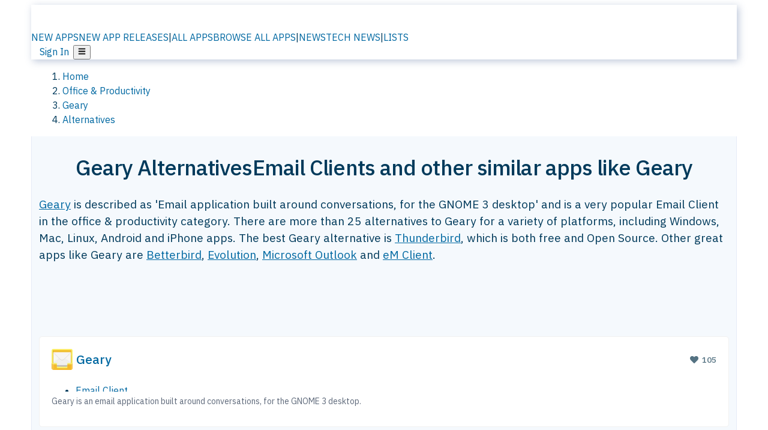

--- FILE ---
content_type: text/html; charset=utf-8
request_url: https://alternativeto.net/software/geary/
body_size: 68413
content:
<!DOCTYPE html><html lang="en" class="ibm_plex_sans_54463062-module__ecCCkG__className"><head><meta charSet="utf-8"/><meta name="viewport" content="width=device-width, initial-scale=1, maximum-scale=1, user-scalable=0"/><meta name="viewport" content="width=device-width, initial-scale=1"/><link rel="preload" href="/static/logo.svg" as="image"/><link rel="preload" href="https://d4.alternativeto.net/xVYXjsT34F2X06cZejxZtFQ9N6kvUKYU2xluDn7Mxhw/rs:fit:70:70:0/g:ce:0:0/exar:1/YWJzOi8vZGlzdC9pY29ucy9nZWFyeV8xNTA1NTkucG5n.png" as="image" fetchPriority="high"/><link rel="preload" as="image" imageSrcSet="https://d4.alternativeto.net/xVYXjsT34F2X06cZejxZtFQ9N6kvUKYU2xluDn7Mxhw/rs:fit:70:70:0/g:ce:0:0/exar:1/YWJzOi8vZGlzdC9pY29ucy9nZWFyeV8xNTA1NTkucG5n.png 2x"/><link rel="preload" as="image" href="https://d4.alternativeto.net/ixHu2uyVHjFetr-0SoOffCJntkx0tinUzSpo0Yy1P4Y/rs:fill:618:394:1/g:no:0:0/YWJzOi8vZGlzdC9zL21haWxiaXJkXzg5Nzc1Ml9mdWxsLnBuZw.jpg"/><link rel="stylesheet" href="/_next/static/chunks/ccfaf1859ddbd9af.css" data-precedence="next"/><link rel="stylesheet" href="/_next/static/chunks/ad652a1c2cab9ecb.css" data-precedence="next"/><link rel="stylesheet" href="/_next/static/chunks/42f7a110a083c6e5.css" data-precedence="next"/><link rel="stylesheet" href="/_next/static/chunks/87b8feda8683cda0.css" data-precedence="next"/><link rel="stylesheet" href="/_next/static/chunks/b1e2b37974c3d51d.css" data-precedence="next"/><link rel="stylesheet" href="/_next/static/chunks/a5994da14e48266b.css" data-precedence="next"/><link rel="preload" as="script" fetchPriority="low" href="/_next/static/chunks/d8de21169441f785.js"/><script src="/_next/static/chunks/bedb228ccc6d4474.js" async=""></script><script src="/_next/static/chunks/0578a83bd7997fb4.js" async=""></script><script src="/_next/static/chunks/968dcef7e9be7174.js" async=""></script><script src="/_next/static/chunks/608c8a9ab5f6edc1.js" async=""></script><script src="/_next/static/chunks/turbopack-bf699d37160c82cf.js" async=""></script><script src="/_next/static/chunks/5f3142d3839d23a7.js" async=""></script><script src="/_next/static/chunks/2cdb7b193a4c8f4d.js" async=""></script><script src="/_next/static/chunks/ea4e46393a89fea1.js" async=""></script><script src="/_next/static/chunks/b7f3e6fcc4086b27.js" async=""></script><script src="/_next/static/chunks/da2ee7ded4eea3f7.js" async=""></script><script src="/_next/static/chunks/79cf31564f609fd8.js" async=""></script><script src="/_next/static/chunks/b47d859bf85a836e.js" async=""></script><script src="/_next/static/chunks/10df4d4569c7f9ae.js" async=""></script><script src="/_next/static/chunks/ecd70d1166816bd5.js" async=""></script><script src="/_next/static/chunks/5d3cb634fff6cbcf.js" async=""></script><script src="/_next/static/chunks/67a87b50e13d501f.js" async=""></script><script src="/_next/static/chunks/69b58a0022b4d37c.js" async=""></script><script src="/_next/static/chunks/fac24e77e82ea7ea.js" async=""></script><script src="/_next/static/chunks/26ce1049c5cec30e.js" async=""></script><script src="/_next/static/chunks/b7629207f8e096d2.js" async=""></script><script src="/_next/static/chunks/7bfeadd7e6bb6318.js" async=""></script><script src="/_next/static/chunks/2bad5da6e44e2a03.js" async=""></script><script src="/_next/static/chunks/61efc687f0f8dc04.js" async=""></script><script src="/_next/static/chunks/c99d0ad1264cccc8.js" async=""></script><script src="/_next/static/chunks/0e94f7e1d4cdc5ae.js" async=""></script><script src="/_next/static/chunks/59a66eda9f484c8c.js" async=""></script><script src="/_next/static/chunks/277cb752674c88ab.js" async=""></script><script src="/_next/static/chunks/73d03946b8f53f28.js" async=""></script><script src="/_next/static/chunks/88866eba834b0c46.js" async=""></script><link rel="preload" href="/static/error/A2_Error_Gray.png" as="image"/><link rel="preload" href="https://fundingchoicesmessages.google.com/i/pub-8332396259212490?ers=1" as="script"/><link rel="preload" href="https://www.googletagmanager.com/gtm.js?id=GTM-N56PL75" as="script"/><link rel="preload" href="/_next/static/chunks/05849c1490c51d3b.js" as="script" fetchPriority="low"/><meta name="next-size-adjust" content=""/><link rel="preconnect" href="https://www.googletagmanager.com"/><link rel="dns-prefetch" href="https://www.googletagmanager.com"/><link rel="dns-prefetch" href="https://d4.alternativeto.net"/><link rel="dns-prefetch" href="https://cdn.requestmetrics.com"/><link rel="dns-prefetch" href="https://cdn.apitiny.net"/><link rel="search" type="application/opensearchdescription+xml" href="/static/opensearch.xml" title="AlternativeTo"/><link rel="icon" href="/static/icons/a2/favicon.ico"/><link rel="icon" type="image/png" href="/static/icons/a2/favicon-32x32.png" sizes="32x32"/><link rel="icon" type="image/png" href="/static/icons/a2/favicon-16x16.png" sizes="16x16"/><link rel="mask-icon" href="/static/icons/a2/favicon.svg?v=1"/><link rel="manifest" href="/static/icons/a2/site.webmanifest"/><link rel="apple-touch-icon" href="/static/icons/a2/apple-touch-icon.png?v=1"/><link rel="apple-touch-icon" sizes="180x180" href="/static/icons/a2/apple-touch-icon.png?v=1"/><title>Geary Alternatives: Top 12 Email Clients &amp; Similar Apps | AlternativeTo</title><meta name="description" content="The best Geary alternatives are Thunderbird, Betterbird and Evolution. Our crowd-sourced lists contains more than 25 apps similar to Geary for Windows, Mac, Linux, Android and more."/><meta name="robots" content="index, follow, max-image-preview:large"/><link rel="canonical" href="https://alternativeto.net/software/geary/"/><link rel="alternate" type="application/atom+xml" title="News RSS Feed" href="https://feed.alternativeto.net/news/all/"/><link rel="alternate" type="application/atom+xml" title="New App Releases" href="https://feed.alternativeto.net/releases/all"/><meta property="og:title" content="Geary Alternatives: Top 12 Email Clients &amp; Similar Apps"/><meta property="og:description" content="The best Geary alternatives are Thunderbird, Betterbird and Evolution. Our crowd-sourced lists contains more than 25 apps similar to Geary for Windows, Mac, Linux, Android and more."/><meta property="og:url" content="https://alternativeto.net/software/geary/"/><meta property="og:site_name" content="AlternativeTo"/><meta property="og:locale" content="en_US"/><meta property="og:image" content="https://alternativeto.net/og/alternatives/geary.png"/><meta property="og:image:width" content="1200"/><meta property="og:image:height" content="630"/><meta property="og:image:alt" content="Geary"/><meta property="og:type" content="website"/><meta name="twitter:card" content="summary_large_image"/><meta name="twitter:site" content="@AlternativeTo"/><meta name="twitter:title" content="Geary Alternatives: Top 12 Email Clients &amp; Similar Apps"/><meta name="twitter:description" content="The best Geary alternatives are Thunderbird, Betterbird and Evolution. Our crowd-sourced lists contains more than 25 apps similar to Geary for Windows, Mac, Linux, Android and more."/><meta name="twitter:image" content="https://alternativeto.net/og/alternatives/geary.png"/><meta name="twitter:image:width" content="1200"/><meta name="twitter:image:height" content="630"/><meta name="twitter:image:alt" content="Geary"/><link rel="preload" as="image" href="https://d4.alternativeto.net/xVYXjsT34F2X06cZejxZtFQ9N6kvUKYU2xluDn7Mxhw/rs:fit:70:70:0/g:ce:0:0/exar:1/YWJzOi8vZGlzdC9pY29ucy9nZWFyeV8xNTA1NTkucG5n.png" fetchPriority="high"/><link rel="preconnect" href="https://adservice.google.com"/><link rel="preconnect" href="https://googleads.g.doubleclick.net"/><link rel="preconnect" href="https://securepubads.g.doubleclick.net"/><link rel="preconnect" href="https://pagead2.googlesyndication.com"/><link rel="preconnect" href="https://tpc.googlesyndication.com"/><link rel="preconnect" href="https://www.gstatic.com"/><script id="consent-mode-defaults">
    window.dataLayer = window.dataLayer || [];
    function gtag(){dataLayer.push(arguments);} 

    // Default worldwide: allow basic analytics and ads (outside EEA/UK)
    gtag('consent', 'default', {
      ad_storage: 'granted',
      analytics_storage: 'granted',
      functionality_storage: 'granted',
      security_storage: 'granted',
      ad_user_data: 'granted',
      ad_personalization: 'granted',
      wait_for_update: 300
    });

    // Advanced consent mode signals
    gtag('set', 'url_passthrough', true);
    gtag('set', 'ads_data_redaction', true);

    // EEA + UK: require consent for ad-related purposes
    gtag('consent', 'default', {
      ad_storage: 'denied',
      ad_user_data: 'denied',
      ad_personalization: 'denied'
    }, {
      region: [
        'AT','BE','BG','HR','CY','CZ','DK','EE','FI','FR','DE','GR','HU','IE','IT','LV','LT','LU','MT','NL','PL','PT','RO','SK','SI','ES','SE','IS','LI','NO','UK'
      ]
    });
  </script><script src="/_next/static/chunks/a6dad97d9634a72d.js" noModule=""></script></head><body id="main-body"><noscript><iframe src="https://www.googletagmanager.com/ns.html?id=GTM-N56PL75" height="0" width="0" style="display:none;visibility:hidden"></iframe></noscript><style>#nprogress{pointer-events:none}#nprogress .bar{background:#29d;position:fixed;z-index:1600;top: 0;left:0;width:100%;height:3px}#nprogress .peg{display:block;position:absolute;right:0;width:100px;height:100%;box-shadow:0 0 10px #29d,0 0 5px #29d;opacity:1;-webkit-transform:rotate(3deg) translate(0px,-4px);-ms-transform:rotate(3deg) translate(0px,-4px);transform:rotate(3deg) translate(0px,-4px)}#nprogress .spinner{display:block;position:fixed;z-index:1600;top: 15px;right:15px}#nprogress .spinner-icon{width:18px;height:18px;box-sizing:border-box;border:2px solid transparent;border-top-color:#29d;border-left-color:#29d;border-radius:50%;-webkit-animation:nprogress-spinner 400ms linear infinite;animation:nprogress-spinner 400ms linear infinite}.nprogress-custom-parent{overflow:hidden;position:relative}.nprogress-custom-parent #nprogress .bar,.nprogress-custom-parent #nprogress .spinner{position:absolute}@-webkit-keyframes nprogress-spinner{0%{-webkit-transform:rotate(0deg)}100%{-webkit-transform:rotate(360deg)}}@keyframes nprogress-spinner{0%{transform:rotate(0deg)}100%{transform:rotate(360deg)}}</style><script>((a,b,c,d,e,f,g,h)=>{let i=document.documentElement,j=["light","dark"];function k(b){var c;(Array.isArray(a)?a:[a]).forEach(a=>{let c="class"===a,d=c&&f?e.map(a=>f[a]||a):e;c?(i.classList.remove(...d),i.classList.add(b)):i.setAttribute(a,b)}),c=b,h&&j.includes(c)&&(i.style.colorScheme=c)}if(d)k(d);else try{let a=localStorage.getItem(b)||c,d=g&&"system"===a?window.matchMedia("(prefers-color-scheme: dark)").matches?"dark":"light":a;k(d)}catch(a){}})("data-theme","theme","light",null,["light","dark"],null,false,true)</script><main id="mainContent" tabindex="-1" style="outline:none"><header class="flex justify-center sticky top-0 z-10 px-[calc(var(--bs-gutter-x)/2)] transition-all duration-200 linear " role="banner"><div class="w-full box-border flex bg-main-bg "><div data-testid="headerLinks" class="w-full xl:mt-4 xl:transition-all xl:duration-100 container wide-container"><div class="w-full bg-main-brand xl:rounded-t-2xl xl:rounded-2xl" style="box-shadow:3px 3px 12px rgba(90, 115, 163, 0.4)"><div class="grid grid-cols-[10%_58%_32%] md:grid-cols-[6%_48%_46%] lg:grid-cols-[22%_38%_40%] xl:grid-cols-[20%_36%_44%] gap-x-0 gap-y-0 items-center min-h-[58px] px-3 xl:px-3.5"><a class="!text-white/90 flex items-center hover:!text-white focus:!text-white focus:outline-none no-underline" title="Back to start page" href="/"><img alt="AlternativeTo Logo" loading="lazy" width="36" height="36" decoding="async" data-nimg="1" class="w-9 h-9" style="color:transparent" src="/static/a2_m.svg"/><img alt="AlternativeTo Logo Text" loading="lazy" width="168" height="0" decoding="async" data-nimg="1" class="hidden lg:block lg:w-[168px] lg:ml-2 h-auto" style="color:transparent" src="/static/logo-text.svg"/></a><span class="flex items-center justify-center leading-none"><nav class="flex items-center text-[82%] md:text-[84%] xl:text-[0.9em] mr-3"><a class="ml-1.5 !text-white/90 text-[0.9em] flex items-center bg-transparent border-none font-medium hover:!text-white focus:!text-white focus:outline-none max-w-[68px] md:max-w-none overflow-hidden text-ellipsis no-underline" href="/browse/new-apps/"><span class="md:hidden">NEW APPS</span><span class="hidden md:inline">NEW APP RELEASES</span></a><span class="ml-1.5 !text-white/90 text-[0.9em]">|</span><a class="ml-1.5 !text-white/90 text-[0.9em] flex items-center bg-transparent border-none font-medium hover:!text-white focus:!text-white focus:outline-none max-w-[68px] md:max-w-none overflow-hidden text-ellipsis no-underline" href="/browse/all/"><span class="md:hidden">ALL APPS</span><span class="hidden md:inline">BROWSE ALL APPS</span></a><span class="ml-1.5 !text-white/90 text-[0.9em]">|</span><a class="ml-1.5 !text-white/90 text-[0.9em] flex items-center bg-transparent border-none font-medium hover:!text-white focus:!text-white focus:outline-none max-w-[68px] md:max-w-none overflow-hidden text-ellipsis no-underline" href="/news/all/"><span class="md:hidden">NEWS</span><span class="hidden md:inline">TECH NEWS</span></a><span class="ml-1.5 !text-white/90 text-[0.9em] hidden xl:inline">|</span><a class="ml-1.5 !text-white/90 text-[0.9em] flex items-center bg-transparent border-none font-medium hover:!text-white focus:!text-white focus:outline-none max-w-[68px] md:max-w-none overflow-hidden text-ellipsis no-underline hidden xl:flex" href="/lists/">LISTS</a></nav></span><div class="flex justify-end items-center relative min-h-[40px] gap-2"><!--$!--><template data-dgst="BAILOUT_TO_CLIENT_SIDE_RENDERING"></template><!--/$--><span class="flex items-center [&amp;&gt;span]:ml-2 xl:[&amp;&gt;span]:ml-2 [&amp;_a]:!text-white/90 [&amp;_a]:font-medium [&amp;_a]:text-[0.9em] [&amp;_a:hover]:!text-white [&amp;_a]:no-underline [&amp;&gt;button]:ml-1 [&amp;&gt;button]:mr-1 xl:[&amp;&gt;button]:ml-2 xl:[&amp;&gt;button]:mr-2"><span class="HeaderUserMenu-module-scss-module__118e7q__authLinks"><a href="/api/auth/login">Sign In</a></span><span><button class="items-center font-medium rounded-md transition-all !leading-none flex p-0 bg-transparent text-brand-light8 relative text-[1.1em] hover:bg-transparent hover:[&amp;&gt;svg]:text-white w-full justify-center" aria-label="Open page menu"><svg stroke="currentColor" fill="currentColor" stroke-width="0" viewBox="0 0 448 512" height="1em" width="1em" xmlns="http://www.w3.org/2000/svg"><path d="M16 132h416c8.837 0 16-7.163 16-16V76c0-8.837-7.163-16-16-16H16C7.163 60 0 67.163 0 76v40c0 8.837 7.163 16 16 16zm0 160h416c8.837 0 16-7.163 16-16v-40c0-8.837-7.163-16-16-16H16c-8.837 0-16 7.163-16 16v40c0 8.837 7.163 16 16 16zm0 160h416c8.837 0 16-7.163 16-16v-40c0-8.837-7.163-16-16-16H16c-8.837 0-16 7.163-16 16v40c0 8.837 7.163 16 16 16z"></path></svg></button></span></span></div></div></div></div></div></header><script type="application/ld+json">{"@context":"https://schema.org","@type":"ItemList","name":"Geary Alternatives","itemListOrder":"Descending","numberOfItems":12,"mainEntityOfPage":"https://alternativeto.net/software/geary/","itemListElement":[{"@type":"ListItem","position":1,"url":"https://alternativeto.net/software/mozilla-thunderbird/about/","name":"Thunderbird"},{"@type":"ListItem","position":2,"url":"https://alternativeto.net/software/betterbird/about/","name":"Betterbird"},{"@type":"ListItem","position":3,"url":"https://alternativeto.net/software/evolution/about/","name":"Evolution"},{"@type":"ListItem","position":4,"url":"https://alternativeto.net/software/microsoft-office-outlook/about/","name":"Microsoft Outlook"},{"@type":"ListItem","position":5,"url":"https://alternativeto.net/software/em-client/about/","name":"eM Client"},{"@type":"ListItem","position":6,"url":"https://alternativeto.net/software/mailspring/about/","name":"Mailspring"},{"@type":"ListItem","position":7,"url":"https://alternativeto.net/software/apple-mail/about/","name":"Apple Mail"},{"@type":"ListItem","position":8,"url":"https://alternativeto.net/software/claws-mail/about/","name":"Claws Mail"},{"@type":"ListItem","position":9,"url":"https://alternativeto.net/software/mailbird/about/","name":"Mailbird"},{"@type":"ListItem","position":10,"url":"https://alternativeto.net/software/canary-mail/about/","name":"Canary Mail"},{"@type":"ListItem","position":11,"url":"https://alternativeto.net/software/mailpile/about/","name":"Mailpile"},{"@type":"ListItem","position":12,"url":"https://alternativeto.net/software/essentialpim/about/","name":"EssentialPIM"}]}</script><section class="container wide-container"><div class="bg-[var(--brandLight7)] py-[0.35em] !text-[var(--introBoxMeta)] border-r border-l border-[var(--gray200)]  wrapper"><div class="container"><nav aria-label="Breadcrumb" class="relative flex"><ol itemScope="" itemType="https://schema.org/BreadcrumbList"><li itemScope="" itemProp="itemListElement" itemType="https://schema.org/ListItem" class="inline mr-[0.3em] text-[0.85em] max-md:text-[0.8em] max-md:leading-[1.8em] after:content-[&#x27;►&#x27;] after:ml-[0.5em] after:text-[0.66em] after:relative after:-top-[1px] after:opacity-70 last:after:hidden [&amp;_a]:text-inherit"><a class="!text-[var(--introBoxMeta)]" title="Home" itemProp="item" href="/"><span itemProp="name">Home</span></a><meta itemProp="position" content="1"/></li><li itemScope="" itemProp="itemListElement" itemType="https://schema.org/ListItem" class="inline mr-[0.3em] text-[0.85em] max-md:text-[0.8em] max-md:leading-[1.8em] after:content-[&#x27;►&#x27;] after:ml-[0.5em] after:text-[0.66em] after:relative after:-top-[1px] after:opacity-70 last:after:hidden [&amp;_a]:text-inherit"><a title="Office &amp; Productivity" itemProp="item" class="!text-[var(--introBoxMeta)]" href="/category/productivity/"><span translate="no" itemProp="name">Office &amp; Productivity</span></a><meta itemProp="position" content="2"/></li><li itemScope="" itemProp="itemListElement" itemType="https://schema.org/ListItem" class="inline mr-[0.3em] text-[0.85em] max-md:text-[0.8em] max-md:leading-[1.8em] after:content-[&#x27;►&#x27;] after:ml-[0.5em] after:text-[0.66em] after:relative after:-top-[1px] after:opacity-70 last:after:hidden [&amp;_a]:text-inherit"><a title="Geary" itemProp="item" class="!text-[var(--introBoxMeta)]" href="/software/geary/about/"><span translate="no" itemProp="name">Geary</span></a><meta itemProp="position" content="3"/></li><li itemScope="" itemProp="itemListElement" itemType="https://schema.org/ListItem" class="inline mr-[0.3em] text-[0.85em] max-md:text-[0.8em] max-md:leading-[1.8em] after:content-[&#x27;►&#x27;] after:ml-[0.5em] after:text-[0.66em] after:relative after:-top-[1px] after:opacity-70 last:after:hidden [&amp;_a]:text-inherit"><a title="Alternatives" itemProp="item" class="!text-[var(--introBoxMeta)]" href="/software/geary/"><span translate="no" itemProp="name">Alternatives</span></a><meta itemProp="position" content="4"/></li></ol></nav></div></div><div data-testid="introWrapper" class="blue-box md:!rounded-b-2xl PageIntroWrapper-module-scss-module__zfX_Ia__wrapper  PageIntroWrapper-module-scss-module__zfX_Ia__noClouds "><div class="container"><div style="height:1px"></div></div><div class="container"> <div class="spacer-4"></div><div class="text-center mb-6 md:mb-8"><h1 translate="no" class="Heading-module-scss-module__br2CUG__h1 Heading-module-scss-module__br2CUG__center !text-center md:!text-[3em] md:!leading-[1.15]" style="font-size:2.25em;line-height:1.2;margin-bottom:0.5em">Geary Alternatives<span class="block text-[0.54em] mt-0.5 font-medium md:font-normal">Email Clients and other similar apps like Geary</span></h1></div><div data-testid="app-intro" class="flex relative overflow-hidden"><header class="flex flex-row w-full"><div class="flex-1 min-w-0 pr-0 md:pr-4"><div class="intro-text"><div class="md_News"><p><a translate="no" href="/software/geary/about/">Geary</a> is described as &#x27;Email application built around conversations, for the GNOME 3 desktop&#x27; and is a very popular Email Client in the office &amp; productivity category. There are more than 25 alternatives to Geary for a variety of platforms, including Windows, Mac, Linux, Android and iPhone apps. The best Geary alternative is <a translate="no" href="/software/mozilla-thunderbird/about/">Thunderbird</a>, which is both free and Open Source. Other great apps like Geary are <a translate="no" href="/software/betterbird/about/">Betterbird</a>, <a translate="no" href="/software/evolution/about/">Evolution</a>, <a translate="no" href="/software/microsoft-office-outlook/about/">Microsoft Outlook</a> and <a translate="no" href="/software/em-client/about/">eM Client</a>.</p></div><div class="spacer-4"></div><div data-testid="adsense-wrapper" data-slot-id="3569664442" data-placement="AlternativeSmallATF1" class="flex items-center justify-center AdsenseAd-module-scss-module__6YBNDG__adSmallLeaderboard" style="background-color:transparent"><!--$!--><template data-dgst="BAILOUT_TO_CLIENT_SIDE_RENDERING"></template><!--/$--></div></div></div><aside class="hidden md:block ml-4 w-90 min-w-90 flex-shrink-0 mt-3" aria-label="App sidebar"><div class="AppItemBox-module-scss-module__tNDydG__miniApp appItemBox"><div class="AppItemBox-module-scss-module__tNDydG__iconName"><img data-testid="icon-Geary" src="https://d4.alternativeto.net/nMqiEgIFsEnhi57juwmM8h2jmuFvPDp-3cG9__eY16o/rs:fit:40:40:0/g:ce:0:0/exar:1/YWJzOi8vZGlzdC9pY29ucy9nZWFyeV8xNTA1NTkucG5n.png" alt="Geary icon" style="margin-right:6px;aspect-ratio:1 / 1" srcSet="https://d4.alternativeto.net/xVYXjsT34F2X06cZejxZtFQ9N6kvUKYU2xluDn7Mxhw/rs:fit:70:70:0/g:ce:0:0/exar:1/YWJzOi8vZGlzdC9pY29ucy9nZWFyeV8xNTA1NTkucG5n.png 2x" loading="eager" class="aspect-square w-[32px] h-[32px]"/><a translate="no" class="AppItemBox-module-scss-module__tNDydG__appName" href="/software/geary/about/">Geary</a><div class="AppItemBox-module-scss-module__tNDydG__heart f-center"><svg stroke="currentColor" fill="currentColor" stroke-width="0" viewBox="0 0 512 512" height="1em" width="1em" xmlns="http://www.w3.org/2000/svg"><path d="M462.3 62.6C407.5 15.9 326 24.3 275.7 76.2L256 96.5l-19.7-20.3C186.1 24.3 104.5 15.9 49.7 62.6c-62.8 53.6-66.1 149.8-9.9 207.9l193.5 199.8c12.5 12.9 32.8 12.9 45.3 0l193.5-199.8c56.3-58.1 53-154.3-9.8-207.9z"></path></svg>  <!-- -->105</div></div><div class="spacer-1"></div><div class="BadgeRow-module-scss-module__o_ZNEq__badgeRow" style="max-height:30px"><div class="BadgeRow-module-scss-module__o_ZNEq__content"><ul class="flex gap-1 flex-wrap" data-testid="lp-row"><li class="list-none"><a class="inline-flex items-center rounded ring-1 ring-inset ring-black/[0.04] text-xs px-1.5 py-0.5 h-5 [&amp;&gt;svg]:mr-1 [&amp;&gt;svg]:text-[var(--introBoxMeta)] bg-[var(--brandLight3)] text-[var(--linkColor)] cursor-pointer" href="/category/productivity/email-client/">Email Client</a></li><li class="list-none"><span class="inline-flex items-center rounded ring-1 ring-inset ring-black/[0.04] text-xs px-1.5 py-0.5 h-5 [&amp;&gt;svg]:mr-1 text-[var(--positiveGreenerDark)] bg-[var(--positiveGreenerLight)] [&amp;&gt;svg]:text-[var(--positiveGreener)] cursor-default">Free</span></li><li class="list-none"><span class="inline-flex items-center rounded ring-1 ring-inset ring-black/[0.04] text-xs px-1.5 py-0.5 h-5 [&amp;&gt;svg]:mr-1 text-[var(--positiveGreenerDark)] bg-[var(--positiveGreenerLight)] [&amp;&gt;svg]:text-[var(--positiveGreener)] cursor-default">Open Source<!-- --> </span></li></ul></div><ul style="left:0" class="BadgeRow-module-scss-module__o_ZNEq__expand"><li><span>...</span></li></ul></div><div class="AppItemBox-module-scss-module__tNDydG__desc meta"><div><p>Geary is an email application built around conversations, for the GNOME 3 desktop.</p></div></div><div class="spacer-1"></div></div><div class="spacer-2"></div><a class="inline-flex items-center font-medium transition-all !leading-none text-lg py-3 px-4 rounded-xl bg-top-brand border border-top-brand !text-white hover:bg-top-brand/90 disabled:bg-top-brand/50 disabled:text-white w-full justify-center" href="/software/geary/about/" style="display:flex;align-items:center">More about <!-- -->Geary<svg stroke="currentColor" fill="currentColor" stroke-width="0" viewBox="0 0 512 512" class="ml-2" height="1em" width="1em" xmlns="http://www.w3.org/2000/svg"><path d="M256 8c137 0 248 111 248 248S393 504 256 504 8 393 8 256 119 8 256 8zm113.9 231L234.4 103.5c-9.4-9.4-24.6-9.4-33.9 0l-17 17c-9.4 9.4-9.4 24.6 0 33.9L285.1 256 183.5 357.6c-9.4 9.4-9.4 24.6 0 33.9l17 17c9.4 9.4 24.6 9.4 33.9 0L369.9 273c9.4-9.4 9.4-24.6 0-34z"></path></svg></a></aside></header></div><div class="block md:hidden mt-[26px]"><a class="inline-flex items-center font-medium transition-all !leading-none text-lg py-3 px-4 rounded-xl bg-top-brand border border-top-brand !text-white hover:bg-top-brand/90 disabled:bg-top-brand/50 disabled:text-white w-full justify-center" href="/software/geary/about/" style="display:flex;align-items:center">More about <!-- -->Geary<svg stroke="currentColor" fill="currentColor" stroke-width="0" viewBox="0 0 512 512" class="ml-2" height="1em" width="1em" xmlns="http://www.w3.org/2000/svg"><path d="M256 8c137 0 248 111 248 248S393 504 256 504 8 393 8 256 119 8 256 8zm113.9 231L234.4 103.5c-9.4-9.4-24.6-9.4-33.9 0l-17 17c-9.4 9.4-9.4 24.6 0 33.9L285.1 256 183.5 357.6c-9.4 9.4-9.4 24.6 0 33.9l17 17c9.4 9.4 24.6 9.4 33.9 0L369.9 273c9.4-9.4 9.4-24.6 0-34z"></path></svg></a></div><div class="my-6 flex gap-3 flex-col justify-between  lg:flex-row lg:items-center"><div class="flex items-center lg:min-w-[380px] justify-between"><div data-testid="sharebuttons" class="flex items-center"><a title="Share on Facebook" href="https://www.facebook.com/sharer/sharer.php?u=https://alternativeto.net/software/geary/" class="inline-flex justify-center items-center mr-2 h-9 w-9 bg-main-bg rounded-[50%] border border-gray-200 dark:border-gray-600 text-foreground text-base cursor-pointer" rel="noopener noreferrer nofollow"><svg stroke="currentColor" fill="currentColor" stroke-width="0" viewBox="0 0 512 512" color="#17A9FD" style="color:#17A9FD" height="1em" width="1em" xmlns="http://www.w3.org/2000/svg"><path d="M504 256C504 119 393 8 256 8S8 119 8 256c0 123.78 90.69 226.38 209.25 245V327.69h-63V256h63v-54.64c0-62.15 37-96.48 93.67-96.48 27.14 0 55.52 4.84 55.52 4.84v61h-31.28c-30.8 0-40.41 19.12-40.41 38.73V256h68.78l-11 71.69h-57.78V501C413.31 482.38 504 379.78 504 256z"></path></svg></a><a title="Share on X" target="_blank" rel="noopener noreferrer nofollow" href="https://twitter.com/intent/tweet?url=https://alternativeto.net/software/geary/&amp;text=Geary%20Alternatives%3A%20Top%2012%20Email%20Clients%20%26%20Similar%20Apps" class="inline-flex justify-center items-center mr-2 h-9 w-9 bg-main-bg rounded-[50%] border border-gray-200 dark:border-gray-600 text-foreground text-base cursor-pointer"><svg stroke="currentColor" fill="currentColor" stroke-width="0" viewBox="0 0 512 512" height="1em" width="1em" xmlns="http://www.w3.org/2000/svg"><path d="M389.2 48h70.6L305.6 224.2 487 464H345L233.7 318.6 106.5 464H35.8L200.7 275.5 26.8 48H172.4L272.9 180.9 389.2 48zM364.4 421.8h39.1L151.1 88h-42L364.4 421.8z"></path></svg></a><a href="https://www.reddit.com/submit?url=https://alternativeto.net/software/geary/&amp;title=Geary%20Alternatives%3A%20Top%2012%20Email%20Clients%20%26%20Similar%20Apps" title="Share on reddit" target="_blank" rel="noopener noreferrer nofollow" class="inline-flex justify-center items-center mr-2 h-9 w-9 bg-main-bg rounded-[50%] border border-gray-200 dark:border-gray-600 text-foreground text-base cursor-pointer"><svg stroke="currentColor" fill="currentColor" stroke-width="0" viewBox="0 0 512 512" color="#ff4500" style="color:#ff4500" height="1em" width="1em" xmlns="http://www.w3.org/2000/svg"><path d="M440.3 203.5c-15 0-28.2 6.2-37.9 15.9-35.7-24.7-83.8-40.6-137.1-42.3L293 52.3l88.2 19.8c0 21.6 17.6 39.2 39.2 39.2 22 0 39.7-18.1 39.7-39.7s-17.6-39.7-39.7-39.7c-15.4 0-28.7 9.3-35.3 22l-97.4-21.6c-4.9-1.3-9.7 2.2-11 7.1L246.3 177c-52.9 2.2-100.5 18.1-136.3 42.8-9.7-10.1-23.4-16.3-38.4-16.3-55.6 0-73.8 74.6-22.9 100.1-1.8 7.9-2.6 16.3-2.6 24.7 0 83.8 94.4 151.7 210.3 151.7 116.4 0 210.8-67.9 210.8-151.7 0-8.4-.9-17.2-3.1-25.1 49.9-25.6 31.5-99.7-23.8-99.7zM129.4 308.9c0-22 17.6-39.7 39.7-39.7 21.6 0 39.2 17.6 39.2 39.7 0 21.6-17.6 39.2-39.2 39.2-22 .1-39.7-17.6-39.7-39.2zm214.3 93.5c-36.4 36.4-139.1 36.4-175.5 0-4-3.5-4-9.7 0-13.7 3.5-3.5 9.7-3.5 13.2 0 27.8 28.5 120 29 149 0 3.5-3.5 9.7-3.5 13.2 0 4.1 4 4.1 10.2.1 13.7zm-.8-54.2c-21.6 0-39.2-17.6-39.2-39.2 0-22 17.6-39.7 39.2-39.7 22 0 39.7 17.6 39.7 39.7-.1 21.5-17.7 39.2-39.7 39.2z"></path></svg></a><div class="inline-flex justify-center items-center mr-2 h-9 w-9 bg-main-bg rounded-[50%] border border-gray-200 dark:border-gray-600 text-foreground text-base cursor-pointer"><svg stroke="currentColor" fill="currentColor" stroke-width="0" viewBox="0 0 512 512" data-testid="copyDirectLink" class="transitionDefault" style="cursor:pointer" height="1em" width="1em" xmlns="http://www.w3.org/2000/svg"><title>Copy a direct link to this comment to your clipboard</title><path d="M326.612 185.391c59.747 59.809 58.927 155.698.36 214.59-.11.12-.24.25-.36.37l-67.2 67.2c-59.27 59.27-155.699 59.262-214.96 0-59.27-59.26-59.27-155.7 0-214.96l37.106-37.106c9.84-9.84 26.786-3.3 27.294 10.606.648 17.722 3.826 35.527 9.69 52.721 1.986 5.822.567 12.262-3.783 16.612l-13.087 13.087c-28.026 28.026-28.905 73.66-1.155 101.96 28.024 28.579 74.086 28.749 102.325.51l67.2-67.19c28.191-28.191 28.073-73.757 0-101.83-3.701-3.694-7.429-6.564-10.341-8.569a16.037 16.037 0 0 1-6.947-12.606c-.396-10.567 3.348-21.456 11.698-29.806l21.054-21.055c5.521-5.521 14.182-6.199 20.584-1.731a152.482 152.482 0 0 1 20.522 17.197zM467.547 44.449c-59.261-59.262-155.69-59.27-214.96 0l-67.2 67.2c-.12.12-.25.25-.36.37-58.566 58.892-59.387 154.781.36 214.59a152.454 152.454 0 0 0 20.521 17.196c6.402 4.468 15.064 3.789 20.584-1.731l21.054-21.055c8.35-8.35 12.094-19.239 11.698-29.806a16.037 16.037 0 0 0-6.947-12.606c-2.912-2.005-6.64-4.875-10.341-8.569-28.073-28.073-28.191-73.639 0-101.83l67.2-67.19c28.239-28.239 74.3-28.069 102.325.51 27.75 28.3 26.872 73.934-1.155 101.96l-13.087 13.087c-4.35 4.35-5.769 10.79-3.783 16.612 5.864 17.194 9.042 34.999 9.69 52.721.509 13.906 17.454 20.446 27.294 10.606l37.106-37.106c59.271-59.259 59.271-155.699.001-214.959z"></path></svg></div></div><div style="flex-grow:1"></div><button title="Sign in to suggest alternatives" class="inline-flex items-center font-medium rounded-md transition-all !leading-none text-sm py-[8px] px-8 bg-cta-lightest border border-cta-light !text-cta-main hover:bg-cta-main hover:!text-main-bg disabled:bg-cta-lightest/50 disabled:border-cta-light/50 disabled:!text-cta-main/50 disabled:hover:bg-cta-lightest/50 disabled:hover:!text-cta-main/50 disabled:cursor-not-allowed" disabled=""><span style="display:inline-flex;align-items:center"><svg stroke="currentColor" fill="currentColor" stroke-width="0" viewBox="0 0 512 512" class="mr-2" height="1em" width="1em" xmlns="http://www.w3.org/2000/svg"><path d="M256 512A256 256 0 1 0 256 0a256 256 0 1 0 0 512zM232 344V280H168c-13.3 0-24-10.7-24-24s10.7-24 24-24h64V168c0-13.3 10.7-24 24-24s24 10.7 24 24v64h64c13.3 0 24 10.7 24 24s-10.7 24-24 24H280v64c0 13.3-10.7 24-24 24s-24-10.7-24-24z"></path></svg><span class="hidden md:block">Add </span>Alternatives</span></button></div><span class="meta">Geary<!-- --> alternatives page was last updated<!-- --> <time data-testid="formatted-date" title="Mon Jul 17 2023 16:14:00 GMT+0000 (Coordinated Universal Time)" dateTime="2023-07-17T16:14:00.000Z">Jul 17, 2023</time></span></div></div></div><div></div><!--$!--><template data-dgst="BAILOUT_TO_CLIENT_SIDE_RENDERING"></template><div class="w-full"><nav class="sticky top-[58px] z-[5] border border-brand-light5 bg-brand-light7 px-2 sm:px-3 p-1 pb-2 pt-2 md:px-3 lg:top-0 xl:top-[69px] xl:rounded-xl mt-3 2xl:px-[100px]"><div class="flex flex-wrap lg:flex-nowrap lg:min-h-[46px] lg:gap-2 lg:items-center py-1.5 md:py-0 sm:py-1 w-full"><div class="relative flex w-full lg:w-auto lg:min-w-[200px] lg:flex-shrink-0 order-1 mb-2 lg:mb-0"><div class="flex items-center min-h-[30px] w-[60%] lg:w-auto gap-2"><div class="h-[26px] w-[26px] rounded-full bg-tab animate-pulse"></div><div class="h-[16px] flex-1 rounded bg-tab animate-pulse"></div></div></div><div class="w-full order-2 lg:flex-1 lg:min-w-0 flex justify-center items-center self-stretch"><div class="h-[34px] w-full rounded-full bg-tab animate-pulse"></div></div><div class="absolute md:static flex items-center text-[75%] lg:text-[85%] text-meta whitespace-nowrap right-2 top-2 md:right-auto md:top-auto lg:order-3 lg:min-w-[280px] lg:flex-shrink-0 lg:flex-grow-0 lg:justify-end lg:min-h-[30px] max-w-[calc(100%-1rem)] md:max-w-none gap-2"><div class="hidden lg:flex items-center gap-2"><div class="h-[28px] w-[60px] rounded bg-tab animate-pulse"></div></div><div class="flex items-center gap-2"><div class="h-[20px] w-[36px] rounded bg-tab animate-pulse"></div><div class="h-[20px] w-[60px] rounded bg-tab animate-pulse"></div></div></div></div></nav><div class="spacer-4"></div></div><!--/$--><section style="padding:4px" class="container" id="alternative-list" aria-labelledby="alternatives-heading" data-testid="alternative-list"><h2 id="alternatives-heading" class="sr-only">Alternatives list</h2><div style="min-height:280px"><div data-testid="adsense-wrapper" data-slot-id="9256377567" data-placement="AlternativeListATF2" class="flex items-center justify-center AdsenseAd-module-scss-module__6YBNDG__adLeaderboard" style="background-color:transparent"><!--$!--><template data-dgst="BAILOUT_TO_CLIENT_SIDE_RENDERING"></template><!--/$--></div></div><div class="spacer-8"></div><ol><li data-testid="item-mailbird" id="item-ac44b577-9e6d-e211-8cea-0025902c7e73" class="mb-6 md:mb-12"><article class="app-item-container"><div class="flex flex-col group/app-item" id="app-item-ac44b577-9e6d-e211-8cea-0025902c7e73"><div class="flex flex-col relative bg-custom-gray50 border border-brand-light4 pb-2 rounded-[15px]"><div class="flex flex-col md:flex-row"><div class="flex flex-col md:flex-grow"><div class="flex flex-col md:flex-row"><div data-testid="app-header" class="hidden lg:block order-1 static pl-3 self-start mt-5"><a data-testid="external-link" class="no-link-color" translate="no" title="Visit Mailbird" href="/outgoing/software/mailbird/" target="_blank" rel="sponsored nofollow noopener"><div class="border border-brand-light4 rounded-[15px] leading-[0] aspect-square w-[150px] h-[150px] flex items-center justify-center"><img data-testid="icon-Mailbird" src="https://d4.alternativeto.net/qj9N87KfYceOXTkY-KWZ84URzc5qVBXWq5GeWYauiDs/rs:fit:140:140:0/g:ce:0:0/exar:1/YWJzOi8vZGlzdC9pY29ucy9tYWlsYmlyZF8yMzM3MjUuc3Zn.svg" alt="Mailbird icon" style="aspect-ratio:1 / 1" srcSet="https://d4.alternativeto.net/3FwVplui5MjlP1eMbip_EribQlHoDr42rAbamwBK70I/rs:fit:280:280:0/g:ce:0:0/exar:1/YWJzOi8vZGlzdC9pY29ucy9tYWlsYmlyZF8yMzM3MjUuc3Zn.svg 2x" loading="lazy" class="aspect-square rounded-[15px] w-[126px] h-[126px]"/></div></a></div><div class="order-3 self-start pt-0 p-2 pb-4 md:pb-0 grid gap-2 md:order-2 md:p-5 md:pr-5 md:flex-grow lg:grid-cols-[auto,1fr]"><div class="flex flex-col w-full gap-3"><div class="flex items-center gap-3"><div class="flex items-center lg:hidden"><a data-testid="external-link" class="no-link-color" translate="no" title="Visit Mailbird" href="/outgoing/software/mailbird/" target="_blank" rel="sponsored nofollow noopener"><div class="aspect-square"><img data-testid="icon-Mailbird" src="https://d4.alternativeto.net/UdwoWtohngmhWQO8JEMrC-WQdQ854_anpVKkMtRV4K0/rs:fit:70:70:0/g:ce:0:0/exar:1/YWJzOi8vZGlzdC9pY29ucy9tYWlsYmlyZF8yMzM3MjUuc3Zn.svg" alt="Mailbird icon" style="aspect-ratio:1 / 1" srcSet="https://d4.alternativeto.net/qj9N87KfYceOXTkY-KWZ84URzc5qVBXWq5GeWYauiDs/rs:fit:140:140:0/g:ce:0:0/exar:1/YWJzOi8vZGlzdC9pY29ucy9tYWlsYmlyZF8yMzM3MjUuc3Zn.svg 2x" loading="lazy" class="aspect-square w-[48px] md:w-[70px]"/></div></a></div><div class="min-w-[180px] md:min-w-0"><a data-testid="external-link" class="no-link-color" translate="no" title="Visit Mailbird" href="/outgoing/software/mailbird/" target="_blank" rel="sponsored nofollow noopener"><h2 translate="no" class="Heading-module-scss-module__br2CUG__h2 !text-2xl md:!text-3xl">Mailbird</h2></a></div><div id="like-button-container" class="flex-shrink-0 flex-grow ml-auto"><span class="ml-2 border border-brand-light4 text-meta-light text-[0.7em] px-[0.325em] py-[0.2em] rounded inline-block">Sponsored</span></div></div></div><div class="hidden sm:flex justify-end items-center"></div><div class="col-span-2 overflow-hidden" id="app-description"><div class="md_Desc"><p>Streamline your email experience by managing multiple accounts, integrating apps like Slack and Google Calendar, and using AI-driven features like drafting and spam prevention. Customize your workspace with themes, notifications, and tools for improved productivity and a modern interface.</p></div></div><a class="meta-medium !underline" href="/software/mailbird/">64<!-- --> <!-- -->Mailbird<!-- --> alternatives</a></div></div><div id="expanded-badge-row" class="flex px-2 md:px-5 py-3"><div class="grid grid-cols-2 gap-x-2 gap-y-2 md:flex md:flex-row md:flex-wrap md:gap-x-10 grow"><div class="min-w-0 col-span-2 md:col-span-1"><h4 translate="no" class="Heading-module-scss-module__br2CUG__h4 Heading-module-scss-module__br2CUG__metaHeading !text-[0.70em]">Cost / License</h4><ul class="flex gap-1 flex-wrap md:!flex-nowrap"><li class="list-none"><span class="inline-flex items-center rounded ring-1 ring-inset ring-black/[0.04] text-xs px-2 py-0.5 h-5 lg:text-sm lg:px-2.5 lg:h-6 [&amp;&gt;svg]:mr-1 text-[var(--positiveGreenerDark)] bg-[var(--positiveGreenerLight)] [&amp;&gt;svg]:text-[var(--positiveGreener)] cursor-default md:whitespace-nowrap">Freemium (Pay once or Subscription)</span></li><li class="list-none"><span class="inline-flex items-center rounded ring-1 ring-inset ring-black/[0.04] text-xs px-2 py-0.5 h-5 lg:text-sm lg:px-2.5 lg:h-6 [&amp;&gt;svg]:mr-1 text-[var(--mainFg)] bg-[var(--gray200)] [&amp;&gt;svg]:text-[var(--mainFg)] cursor-default md:whitespace-nowrap">Proprietary<!-- --> </span></li></ul></div><div class="min-w-0"><h4 translate="no" class="Heading-module-scss-module__br2CUG__h4 Heading-module-scss-module__br2CUG__metaHeading !text-[0.70em]">Application <!-- -->type</h4><ul class="flex gap-1 flex-wrap md:!flex-nowrap"><li class="list-none"><a class="inline-flex items-center rounded ring-1 ring-inset ring-black/[0.04] text-xs px-2 py-0.5 h-5 lg:text-sm lg:px-2.5 lg:h-6 [&amp;&gt;svg]:mr-1 [&amp;&gt;svg]:text-[var(--introBoxMeta)] bg-[var(--brandLight3)] text-[var(--linkColor)] cursor-pointer md:whitespace-nowrap" href="/category/productivity/email-client/">Email Client</a></li></ul></div><div class="whitespace-nowrap hidden md:block"><h4 translate="no" class="Heading-module-scss-module__br2CUG__h4 Heading-module-scss-module__br2CUG__metaHeading !text-[0.70em]">Origin</h4><ul class="flex gap-1 flex-nowrap !flex-nowrap"><li class="list-none"><span class="rounded ring-1 ring-inset ring-black/[0.04] text-xs px-2 py-0.5 h-5 lg:text-sm lg:px-2.5 lg:h-6 bg-[var(--gray150)] text-[var(--mainFg)] [&amp;&gt;svg]:mr-1 [&amp;&gt;svg]:text-[var(--introBoxMeta)] cursor-default flex items-center gap-2"><img src="https://cdnjs.cloudflare.com/ajax/libs/flag-icon-css/3.5.0/flags/4x3/us.svg" alt="US flag" width="16" height="12" class="inline-block align-middle  " loading="lazy" style="image-rendering:auto;vertical-align:middle"/>United States</span></li></ul></div><div class="grow col-span-2 md:col-span-1"><h4 translate="no" class="Heading-module-scss-module__br2CUG__h4 Heading-module-scss-module__br2CUG__metaHeading !text-[0.70em]">Platforms</h4><ul class="flex gap-1 flex-wrap" data-testid="platform-row"><li class="list-none"><span class="inline-flex items-center rounded ring-1 ring-inset ring-black/[0.04] text-xs px-2 py-0.5 h-5 lg:text-sm lg:px-2.5 lg:h-6 bg-[var(--gray150)] text-[var(--mainFg)] [&amp;&gt;svg]:mr-1 [&amp;&gt;svg]:text-[var(--introBoxMeta)] cursor-default">Mac</span></li><li class="list-none"><span class="inline-flex items-center rounded ring-1 ring-inset ring-black/[0.04] text-xs px-2 py-0.5 h-5 lg:text-sm lg:px-2.5 lg:h-6 bg-[var(--gray150)] text-[var(--mainFg)] [&amp;&gt;svg]:mr-1 [&amp;&gt;svg]:text-[var(--introBoxMeta)] cursor-default">Windows</span></li></ul></div></div></div></div><div class="order-[-1] md:order-3 relative h-auto min-h-[212px] justify-center p-0 md:p-2 md:min-h-[197px] md:self-start"><div data-testid="image-collection-modern-hero" class="ImageCollection-modern-module-scss-module__jR_llq__thumbnailWrapper" data-screenshot-count="1"><div class="ImageCollection-modern-module-scss-module__jR_llq__thumbnail ImageCollection-modern-module-scss-module__jR_llq__small ImageCollection-modern-module-scss-module__jR_llq__landscape"><div title="Mailbird screenshot 1" role="button" tabindex="0" aria-label="Open image in lightbox"><img src="https://d4.alternativeto.net/Zqy0n4_u1ePzyk2GT-7bOzijeJa5TxpkeSWfjTLFxRY/rs:fill:309:197:1/g:no:0:0/YWJzOi8vZGlzdC9zL21haWxiaXJkXzg5Nzc1Ml9mdWxsLnBuZw.jpg" alt="Mailbird screenshot 1" srcSet="https://d4.alternativeto.net/ixHu2uyVHjFetr-0SoOffCJntkx0tinUzSpo0Yy1P4Y/rs:fill:618:394:1/g:no:0:0/YWJzOi8vZGlzdC9zL21haWxiaXJkXzg5Nzc1Ml9mdWxsLnBuZw.jpg 1.5x,https://d4.alternativeto.net/ixHu2uyVHjFetr-0SoOffCJntkx0tinUzSpo0Yy1P4Y/rs:fill:618:394:1/g:no:0:0/YWJzOi8vZGlzdC9zL21haWxiaXJkXzg5Nzc1Ml9mdWxsLnBuZw.jpg 2x" loading="lazy" class="ImageCollectionImage-module-scss-module__xq82wq__fill"/><span role="button" tabindex="0" aria-label="Expand image" class="ImageCollection-modern-module-scss-module__jR_llq__expandImage"><svg stroke="currentColor" fill="currentColor" stroke-width="0" viewBox="0 0 448 512" color="#000" style="color:#000" height="16" width="16" xmlns="http://www.w3.org/2000/svg"><path d="M212.686 315.314L120 408l32.922 31.029c15.12 15.12 4.412 40.971-16.97 40.971h-112C10.697 480 0 469.255 0 456V344c0-21.382 25.803-32.09 40.922-16.971L72 360l92.686-92.686c6.248-6.248 16.379-6.248 22.627 0l25.373 25.373c6.249 6.248 6.249 16.378 0 22.627zm22.628-118.628L328 104l-32.922-31.029C279.958 57.851 290.666 32 312.048 32h112C437.303 32 448 42.745 448 56v112c0 21.382-25.803 32.09-40.922 16.971L376 152l-92.686 92.686c-6.248 6.248-16.379 6.248-22.627 0l-25.373-25.373c-6.249-6.248-6.249-16.378 0-22.627z"></path></svg></span></div></div></div><div id="expanded-thumbnails-row"><div data-testid="image-collection-modern-thumbnail" class="ImageCollection-modern-module-scss-module__jR_llq__thumbnailWrapper" data-screenshot-count="3"><div class="ImageCollection-modern-module-scss-module__jR_llq__thumbnail ImageCollection-modern-module-scss-module__jR_llq__smaller"><div title="Mailbird screenshot 1" role="button" tabindex="0" aria-label="Open image in lightbox"><img src="https://d4.alternativeto.net/Unc189iF0vX6ZK1PbGfoyr0Q-rumlBpJnrcGkpnYpz0/rs:fill:309:197:1/g:no:0:0/YWJzOi8vZGlzdC9zL21haWxiaXJkXzQ1Mjc2Ml9mdWxsLnBuZw.jpg" alt="Mailbird screenshot 1" style="width:95px;height:64px" srcSet="https://d4.alternativeto.net/rsN-t6v7Tr0xRnKNnjHiuCeRBaFjqAnNQ4EiUH2IzzM/rs:fill:618:394:1/g:no:0:0/YWJzOi8vZGlzdC9zL21haWxiaXJkXzQ1Mjc2Ml9mdWxsLnBuZw.jpg 1.5x,https://d4.alternativeto.net/rsN-t6v7Tr0xRnKNnjHiuCeRBaFjqAnNQ4EiUH2IzzM/rs:fill:618:394:1/g:no:0:0/YWJzOi8vZGlzdC9zL21haWxiaXJkXzQ1Mjc2Ml9mdWxsLnBuZw.jpg 2x" loading="lazy"/><span role="button" tabindex="0" aria-label="Expand image" class="ImageCollection-modern-module-scss-module__jR_llq__expandImage"><svg stroke="currentColor" fill="currentColor" stroke-width="0" viewBox="0 0 448 512" color="#000" style="color:#000" height="16" width="16" xmlns="http://www.w3.org/2000/svg"><path d="M212.686 315.314L120 408l32.922 31.029c15.12 15.12 4.412 40.971-16.97 40.971h-112C10.697 480 0 469.255 0 456V344c0-21.382 25.803-32.09 40.922-16.971L72 360l92.686-92.686c6.248-6.248 16.379-6.248 22.627 0l25.373 25.373c6.249 6.248 6.249 16.378 0 22.627zm22.628-118.628L328 104l-32.922-31.029C279.958 57.851 290.666 32 312.048 32h112C437.303 32 448 42.745 448 56v112c0 21.382-25.803 32.09-40.922 16.971L376 152l-92.686 92.686c-6.248 6.248-16.379 6.248-22.627 0l-25.373-25.373c-6.249-6.248-6.249-16.378 0-22.627z"></path></svg></span></div><div title="Mailbird screenshot 2" role="button" tabindex="0" aria-label="Open image in lightbox"><img src="https://d4.alternativeto.net/yQea1RAKLOtFCw6ls19YrPBjvWlP3eVTNl0R4BYfrNg/rs:fill:309:197:1/g:no:0:0/YWJzOi8vZGlzdC9zL21haWxiaXJkXzUyOTEzMF9mdWxsLnBuZw.jpg" alt="Mailbird screenshot 2" style="width:95px;height:64px" srcSet="https://d4.alternativeto.net/RQNGZekUbiXqOjxbTD1dYhzJRd0W712W3HXUDmERHTs/rs:fill:618:394:1/g:no:0:0/YWJzOi8vZGlzdC9zL21haWxiaXJkXzUyOTEzMF9mdWxsLnBuZw.jpg 1.5x,https://d4.alternativeto.net/RQNGZekUbiXqOjxbTD1dYhzJRd0W712W3HXUDmERHTs/rs:fill:618:394:1/g:no:0:0/YWJzOi8vZGlzdC9zL21haWxiaXJkXzUyOTEzMF9mdWxsLnBuZw.jpg 2x" loading="lazy"/><span role="button" tabindex="0" aria-label="Expand image" class="ImageCollection-modern-module-scss-module__jR_llq__expandImage"><svg stroke="currentColor" fill="currentColor" stroke-width="0" viewBox="0 0 448 512" color="#000" style="color:#000" height="16" width="16" xmlns="http://www.w3.org/2000/svg"><path d="M212.686 315.314L120 408l32.922 31.029c15.12 15.12 4.412 40.971-16.97 40.971h-112C10.697 480 0 469.255 0 456V344c0-21.382 25.803-32.09 40.922-16.971L72 360l92.686-92.686c6.248-6.248 16.379-6.248 22.627 0l25.373 25.373c6.249 6.248 6.249 16.378 0 22.627zm22.628-118.628L328 104l-32.922-31.029C279.958 57.851 290.666 32 312.048 32h112C437.303 32 448 42.745 448 56v112c0 21.382-25.803 32.09-40.922 16.971L376 152l-92.686 92.686c-6.248 6.248-16.379 6.248-22.627 0l-25.373-25.373c-6.249-6.248-6.249-16.378 0-22.627z"></path></svg></span></div><div title="Mailbird screenshot 3" role="button" tabindex="0" aria-label="Open image in lightbox"><div class="ImageCollectionImage-module-scss-module__xq82wq__imageOverlay">+<!-- -->5</div><img src="https://d4.alternativeto.net/oTWfRANPx6O4YlG446Y01_3EU7E291bHD9q15ac3lEY/rs:fill:309:197:1/g:no:0:0/YWJzOi8vZGlzdC9zL21haWxiaXJkXzkzNzMwN19mdWxsLmpwZw.jpg" alt="Mailbird screenshot 3" style="width:95px;height:64px" srcSet="https://d4.alternativeto.net/ovtrbWH48RMHuXqV7pyWILvnZD_znCHcCq--BsvuXns/rs:fill:618:394:1/g:no:0:0/YWJzOi8vZGlzdC9zL21haWxiaXJkXzkzNzMwN19mdWxsLmpwZw.jpg 1.5x,https://d4.alternativeto.net/ovtrbWH48RMHuXqV7pyWILvnZD_znCHcCq--BsvuXns/rs:fill:618:394:1/g:no:0:0/YWJzOi8vZGlzdC9zL21haWxiaXJkXzkzNzMwN19mdWxsLmpwZw.jpg 2x" loading="lazy"/><span role="button" tabindex="0" aria-label="Expand image" class="ImageCollection-modern-module-scss-module__jR_llq__expandImage"><svg stroke="currentColor" fill="currentColor" stroke-width="0" viewBox="0 0 448 512" color="#000" style="color:#000" height="16" width="16" xmlns="http://www.w3.org/2000/svg"><path d="M212.686 315.314L120 408l32.922 31.029c15.12 15.12 4.412 40.971-16.97 40.971h-112C10.697 480 0 469.255 0 456V344c0-21.382 25.803-32.09 40.922-16.971L72 360l92.686-92.686c6.248-6.248 16.379-6.248 22.627 0l25.373 25.373c6.249 6.248 6.249 16.378 0 22.627zm22.628-118.628L328 104l-32.922-31.029C279.958 57.851 290.666 32 312.048 32h112C437.303 32 448 42.745 448 56v112c0 21.382-25.803 32.09-40.922 16.971L376 152l-92.686 92.686c-6.248 6.248-16.379 6.248-22.627 0l-25.373-25.373c-6.249-6.248-6.249-16.378 0-22.627z"></path></svg></span></div></div></div><div class="mt-4 hidden md:block"><a data-testid="external-link" class="no-link-color" translate="no" title="Visit Mailbird" href="/outgoing/software/mailbird/" target="_blank" rel="sponsored nofollow noopener"><button class="font-medium rounded-md transition-all !leading-none text-sm py-[8px] px-8 bg-transparent border border-gray-200 dark:border-gray-700 hover:border-gray-300 w-full justify-center flex items-center">Visit<!-- --> <!-- -->Mailbird<!-- -->  <svg stroke="currentColor" fill="currentColor" stroke-width="0" viewBox="0 0 512 512" height="1em" width="1em" xmlns="http://www.w3.org/2000/svg"><path d="M256 8c137 0 248 111 248 248S393 504 256 504 8 393 8 256 119 8 256 8zm113.9 231L234.4 103.5c-9.4-9.4-24.6-9.4-33.9 0l-17 17c-9.4 9.4-9.4 24.6 0 33.9L285.1 256 183.5 357.6c-9.4 9.4-9.4 24.6 0 33.9l17 17c9.4 9.4 24.6 9.4 33.9 0L369.9 273c9.4-9.4 9.4-24.6 0-34z"></path></svg></button></a></div></div></div></div></div></div></article></li><li data-testid="item-mozilla-thunderbird" id="item-a5953f87-0ff9-4b79-8fb7-4940b6134e02" class="mb-6 md:mb-12"><article class="app-item-container"><div class="flex flex-col group/app-item" id="app-item-a5953f87-0ff9-4b79-8fb7-4940b6134e02"><div class="flex flex-col relative bg-custom-gray50 border border-brand-light4 pb-2 rounded-t-[15px]"><div class="flex flex-col md:flex-row"><div class="flex flex-col md:flex-grow"><div class="flex flex-col md:flex-row"><div data-testid="app-header" class="hidden lg:block order-1 static pl-3 self-start mt-5"><a title="Learn more about Thunderbird" translate="no" class="no-link-color" href="/software/mozilla-thunderbird/about/"><div class="border border-brand-light4 rounded-[15px] leading-[0] aspect-square w-[150px] h-[150px] flex items-center justify-center"><img data-testid="icon-Thunderbird" src="https://d4.alternativeto.net/byuRAY5Vy2unuL9GvfMaYMlb6aDzqjcmyGeAHKiU7Uw/rs:fit:140:140:0/g:ce:0:0/exar:1/YWJzOi8vZGlzdC9pY29ucy9tb3ppbGxhLXRodW5kZXJiaXJkXzIzNzk1MC5zdmc.svg" alt="Thunderbird icon" style="aspect-ratio:1 / 1" srcSet="https://d4.alternativeto.net/sHJdfadbk1lWJUwy91UCbf80aLXZDs_gBVmlvdZ0Np4/rs:fit:280:280:0/g:ce:0:0/exar:1/YWJzOi8vZGlzdC9pY29ucy9tb3ppbGxhLXRodW5kZXJiaXJkXzIzNzk1MC5zdmc.svg 2x" loading="lazy" class="aspect-square rounded-[15px] w-[126px] h-[126px]"/></div></a></div><div class="order-3 self-start pt-0 p-2 pb-4 md:pb-0 grid gap-2 md:order-2 md:p-5 md:pr-5 md:flex-grow lg:grid-cols-[auto,1fr]"><div class="flex flex-col w-full gap-3"><div class="flex items-center gap-3"><div class="flex items-center lg:hidden"><a title="Learn more about Thunderbird" translate="no" class="no-link-color" href="/software/mozilla-thunderbird/about/"><div class="aspect-square"><img data-testid="icon-Thunderbird" src="https://d4.alternativeto.net/5cwGxUFKlTxCmD5JRtE4Q2yBrKFkbcSzcrqjH3py1u0/rs:fit:70:70:0/g:ce:0:0/exar:1/YWJzOi8vZGlzdC9pY29ucy9tb3ppbGxhLXRodW5kZXJiaXJkXzIzNzk1MC5zdmc.svg" alt="Thunderbird icon" style="aspect-ratio:1 / 1" srcSet="https://d4.alternativeto.net/byuRAY5Vy2unuL9GvfMaYMlb6aDzqjcmyGeAHKiU7Uw/rs:fit:140:140:0/g:ce:0:0/exar:1/YWJzOi8vZGlzdC9pY29ucy9tb3ppbGxhLXRodW5kZXJiaXJkXzIzNzk1MC5zdmc.svg 2x" loading="lazy" class="aspect-square w-[48px] md:w-[70px]"/></div></a></div><div class="min-w-[180px] md:min-w-0"><a title="Learn more about Thunderbird" translate="no" class="no-link-color" href="/software/mozilla-thunderbird/about/"><h2 translate="no" class="Heading-module-scss-module__br2CUG__h2 !text-2xl md:!text-3xl">Thunderbird</h2></a></div><div id="like-button-container" class="flex-shrink-0 flex-grow ml-auto"><div class="ModernLikeButton-module-scss-module__xuujAq__likeWrapper"><span title="Like Thunderbird" class="ModernLikeButton-module-scss-module__xuujAq__heart " role="button" tabindex="0" aria-pressed="false" aria-busy="false" aria-label="Like Thunderbird"><span class="IconWithBorder-module-scss-module__RPCvxa__iconWithBorder IconWithBorder-module-scss-module__RPCvxa__text"><svg stroke="currentColor" fill="currentColor" stroke-width="0" viewBox="0 0 512 512" height="1em" width="1em" xmlns="http://www.w3.org/2000/svg"><path d="M458.4 64.3C400.6 15.7 311.3 23 256 79.3 200.7 23 111.4 15.6 53.6 64.3-21.6 127.6-10.6 230.8 43 285.5l175.4 178.7c10 10.2 23.4 15.9 37.6 15.9 14.3 0 27.6-5.6 37.6-15.8L469 285.6c53.5-54.7 64.7-157.9-10.6-221.3zm-23.6 187.5L259.4 430.5c-2.4 2.4-4.4 2.4-6.8 0L77.2 251.8c-36.5-37.2-43.9-107.6 7.3-150.7 38.9-32.7 98.9-27.8 136.5 10.5l35 35.7 35-35.7c37.8-38.5 97.8-43.2 136.5-10.6 51.1 43.1 43.5 113.9 7.3 150.8z"></path></svg><span> <!-- -->2535 likes</span></span></span></div></div></div></div><div class="hidden sm:flex justify-end items-center"><div class="flex items-center gap-2"><div class="opacity-0 group-hover/app-item:opacity-100 transition-opacity duration-200"><span class="IconWithBorder-module-scss-module__RPCvxa__iconWithBorder IconWithBorder-module-scss-module__RPCvxa__small"><svg stroke="currentColor" fill="currentColor" stroke-width="0" viewBox="0 0 512 512" data-testid="copyDirectLink" class="transitionDefault" style="cursor:pointer" height="14px" width="14px" xmlns="http://www.w3.org/2000/svg"><title>Copy a direct link to this comment to your clipboard</title><path d="M326.612 185.391c59.747 59.809 58.927 155.698.36 214.59-.11.12-.24.25-.36.37l-67.2 67.2c-59.27 59.27-155.699 59.262-214.96 0-59.27-59.26-59.27-155.7 0-214.96l37.106-37.106c9.84-9.84 26.786-3.3 27.294 10.606.648 17.722 3.826 35.527 9.69 52.721 1.986 5.822.567 12.262-3.783 16.612l-13.087 13.087c-28.026 28.026-28.905 73.66-1.155 101.96 28.024 28.579 74.086 28.749 102.325.51l67.2-67.19c28.191-28.191 28.073-73.757 0-101.83-3.701-3.694-7.429-6.564-10.341-8.569a16.037 16.037 0 0 1-6.947-12.606c-.396-10.567 3.348-21.456 11.698-29.806l21.054-21.055c5.521-5.521 14.182-6.199 20.584-1.731a152.482 152.482 0 0 1 20.522 17.197zM467.547 44.449c-59.261-59.262-155.69-59.27-214.96 0l-67.2 67.2c-.12.12-.25.25-.36.37-58.566 58.892-59.387 154.781.36 214.59a152.454 152.454 0 0 0 20.521 17.196c6.402 4.468 15.064 3.789 20.584-1.731l21.054-21.055c8.35-8.35 12.094-19.239 11.698-29.806a16.037 16.037 0 0 0-6.947-12.606c-2.912-2.005-6.64-4.875-10.341-8.569-28.073-28.073-28.191-73.639 0-101.83l67.2-67.19c28.239-28.239 74.3-28.069 102.325.51 27.75 28.3 26.872 73.934-1.155 101.96l-13.087 13.087c-4.35 4.35-5.769 10.79-3.783 16.612 5.864 17.194 9.042 34.999 9.69 52.721.509 13.906 17.454 20.446 27.294 10.606l37.106-37.106c59.271-59.259 59.271-155.699.001-214.959z"></path></svg></span></div></div></div><div class="col-span-2 overflow-hidden" id="app-description"><div class="md_Desc"><p>Cross-platform email client supporting multiple identities, chat, and strong filtering. Extend functionality with add-ons like RSS/Atom feed readers and PGP support.</p></div></div><a class="meta-medium !underline" href="/software/mozilla-thunderbird/">86<!-- --> <!-- -->Thunderbird<!-- --> alternatives</a></div></div><div id="expanded-badge-row" class="flex px-2 md:px-5 py-3"><div class="grid grid-cols-2 gap-x-2 gap-y-2 md:flex md:flex-row md:flex-wrap md:gap-x-10 grow"><div class="min-w-0 col-span-2 md:col-span-1"><h4 translate="no" class="Heading-module-scss-module__br2CUG__h4 Heading-module-scss-module__br2CUG__metaHeading !text-[0.70em]">Cost / License</h4><ul class="flex gap-1 flex-wrap md:!flex-nowrap"><li class="list-none"><span class="inline-flex items-center rounded ring-1 ring-inset ring-black/[0.04] text-xs px-2 py-0.5 h-5 lg:text-sm lg:px-2.5 lg:h-6 [&amp;&gt;svg]:mr-1 text-[var(--positiveGreenerDark)] bg-[var(--positiveGreenerLight)] [&amp;&gt;svg]:text-[var(--positiveGreener)] cursor-default md:whitespace-nowrap">Free</span></li><li class="list-none"><span class="inline-flex items-center rounded ring-1 ring-inset ring-black/[0.04] text-xs px-2 py-0.5 h-5 lg:text-sm lg:px-2.5 lg:h-6 [&amp;&gt;svg]:mr-1 text-[var(--positiveGreenerDark)] bg-[var(--positiveGreenerLight)] [&amp;&gt;svg]:text-[var(--positiveGreener)] cursor-default md:whitespace-nowrap">Open Source<!-- --> <!-- -->(<a href="https://choosealicense.com/licenses/mpl-2.0/" target="_blank" rel="noreferrer">MPL-2.0</a>)</span></li></ul></div><div class="min-w-0"><h4 translate="no" class="Heading-module-scss-module__br2CUG__h4 Heading-module-scss-module__br2CUG__metaHeading !text-[0.70em]">Application <!-- -->types</h4><ul class="flex gap-1 flex-wrap md:!flex-nowrap"><li class="list-none"><a class="inline-flex items-center rounded ring-1 ring-inset ring-black/[0.04] text-xs px-2 py-0.5 h-5 lg:text-sm lg:px-2.5 lg:h-6 [&amp;&gt;svg]:mr-1 [&amp;&gt;svg]:text-[var(--introBoxMeta)] bg-[var(--brandLight3)] text-[var(--linkColor)] cursor-pointer md:whitespace-nowrap" href="/category/productivity/email-client/">Email Client</a></li><li class="list-none"><a class="inline-flex items-center rounded ring-1 ring-inset ring-black/[0.04] text-xs px-2 py-0.5 h-5 lg:text-sm lg:px-2.5 lg:h-6 [&amp;&gt;svg]:mr-1 [&amp;&gt;svg]:text-[var(--introBoxMeta)] bg-[var(--brandLight3)] text-[var(--linkColor)] cursor-pointer md:whitespace-nowrap" href="/category/productivity/calendar/">Calendar App</a></li></ul></div><div class="whitespace-nowrap hidden md:block"><h4 translate="no" class="Heading-module-scss-module__br2CUG__h4 Heading-module-scss-module__br2CUG__metaHeading !text-[0.70em]">Origin</h4><ul class="flex gap-1 flex-nowrap !flex-nowrap"><li class="list-none"><span class="rounded ring-1 ring-inset ring-black/[0.04] text-xs px-2 py-0.5 h-5 lg:text-sm lg:px-2.5 lg:h-6 bg-[var(--gray150)] text-[var(--mainFg)] [&amp;&gt;svg]:mr-1 [&amp;&gt;svg]:text-[var(--introBoxMeta)] cursor-default flex items-center gap-2"><img src="https://cdnjs.cloudflare.com/ajax/libs/flag-icon-css/3.5.0/flags/4x3/us.svg" alt="US flag" width="16" height="12" class="inline-block align-middle  " loading="lazy" style="image-rendering:auto;vertical-align:middle"/>United States</span></li></ul></div><div class="grow col-span-2 md:col-span-1"><h4 translate="no" class="Heading-module-scss-module__br2CUG__h4 Heading-module-scss-module__br2CUG__metaHeading !text-[0.70em]">Platforms</h4><ul class="flex gap-1 flex-wrap" data-testid="platform-row"><li class="list-none"><span class="inline-flex items-center rounded ring-1 ring-inset ring-black/[0.04] text-xs px-2 py-0.5 h-5 lg:text-sm lg:px-2.5 lg:h-6 bg-[var(--gray150)] text-[var(--mainFg)] [&amp;&gt;svg]:mr-1 [&amp;&gt;svg]:text-[var(--introBoxMeta)] cursor-default">Mac</span></li><li class="list-none"><span class="inline-flex items-center rounded ring-1 ring-inset ring-black/[0.04] text-xs px-2 py-0.5 h-5 lg:text-sm lg:px-2.5 lg:h-6 bg-[var(--gray150)] text-[var(--mainFg)] [&amp;&gt;svg]:mr-1 [&amp;&gt;svg]:text-[var(--introBoxMeta)] cursor-default">Windows</span></li><li class="list-none"><span class="inline-flex items-center rounded ring-1 ring-inset ring-black/[0.04] text-xs px-2 py-0.5 h-5 lg:text-sm lg:px-2.5 lg:h-6 bg-[var(--gray150)] text-[var(--mainFg)] [&amp;&gt;svg]:mr-1 [&amp;&gt;svg]:text-[var(--introBoxMeta)] cursor-default">Linux</span></li><li class="list-none"><span class="inline-flex items-center rounded ring-1 ring-inset ring-black/[0.04] text-xs px-2 py-0.5 h-5 lg:text-sm lg:px-2.5 lg:h-6 bg-[var(--gray150)] text-[var(--mainFg)] [&amp;&gt;svg]:mr-1 [&amp;&gt;svg]:text-[var(--introBoxMeta)] cursor-default">Android</span></li><li class="list-none"><span class="inline-flex items-center rounded ring-1 ring-inset ring-black/[0.04] text-xs px-2 py-0.5 h-5 lg:text-sm lg:px-2.5 lg:h-6 bg-[var(--gray150)] text-[var(--mainFg)] [&amp;&gt;svg]:mr-1 [&amp;&gt;svg]:text-[var(--introBoxMeta)] cursor-default">BSD</span></li><li class="list-none"><span class="inline-flex items-center rounded ring-1 ring-inset ring-black/[0.04] text-xs px-2 py-0.5 h-5 lg:text-sm lg:px-2.5 lg:h-6 bg-[var(--gray150)] text-[var(--mainFg)] [&amp;&gt;svg]:mr-1 [&amp;&gt;svg]:text-[var(--introBoxMeta)] cursor-default">AppImageHub</span></li><li class="list-none"><span class="inline-flex items-center rounded ring-1 ring-inset ring-black/[0.04] text-xs px-2 py-0.5 h-5 lg:text-sm lg:px-2.5 lg:h-6 bg-[var(--gray150)] text-[var(--mainFg)] [&amp;&gt;svg]:mr-1 [&amp;&gt;svg]:text-[var(--introBoxMeta)] cursor-default">Snapcraft</span></li><li class="list-none"><span class="inline-flex items-center rounded ring-1 ring-inset ring-black/[0.04] text-xs px-2 py-0.5 h-5 lg:text-sm lg:px-2.5 lg:h-6 bg-[var(--gray150)] text-[var(--mainFg)] [&amp;&gt;svg]:mr-1 [&amp;&gt;svg]:text-[var(--introBoxMeta)] cursor-default">Flathub</span></li><li class="list-none"><span class="inline-flex items-center rounded ring-1 ring-inset ring-black/[0.04] text-xs px-2 py-0.5 h-5 lg:text-sm lg:px-2.5 lg:h-6 bg-[var(--gray150)] text-[var(--mainFg)] [&amp;&gt;svg]:mr-1 [&amp;&gt;svg]:text-[var(--introBoxMeta)] cursor-default">PortableApps.com</span></li><li class="list-none"><span class="inline-flex items-center rounded ring-1 ring-inset ring-black/[0.04] text-xs px-2 py-0.5 h-5 lg:text-sm lg:px-2.5 lg:h-6 bg-[var(--gray150)] text-[var(--mainFg)] [&amp;&gt;svg]:mr-1 [&amp;&gt;svg]:text-[var(--introBoxMeta)] cursor-default">F-Droid</span></li><li class="list-none"><span class="inline-flex items-center rounded ring-1 ring-inset ring-black/[0.04] text-xs px-2 py-0.5 h-5 lg:text-sm lg:px-2.5 lg:h-6 bg-[var(--gray150)] text-[var(--mainFg)] [&amp;&gt;svg]:mr-1 [&amp;&gt;svg]:text-[var(--introBoxMeta)] cursor-default">Haiku</span></li><li class="list-none"><span class="inline-flex items-center rounded ring-1 ring-inset ring-black/[0.04] text-xs px-2 py-0.5 h-5 lg:text-sm lg:px-2.5 lg:h-6 bg-[var(--gray150)] text-[var(--mainFg)] [&amp;&gt;svg]:mr-1 [&amp;&gt;svg]:text-[var(--introBoxMeta)] cursor-default">Homebrew</span></li><li class="list-none"><span class="inline-flex items-center rounded ring-1 ring-inset ring-black/[0.04] text-xs px-2 py-0.5 h-5 lg:text-sm lg:px-2.5 lg:h-6 bg-[var(--gray150)] text-[var(--mainFg)] [&amp;&gt;svg]:mr-1 [&amp;&gt;svg]:text-[var(--introBoxMeta)] cursor-default">Chocolatey</span></li></ul></div></div></div></div><div class="order-[-1] md:order-3 relative h-auto min-h-[212px] justify-center p-0 md:p-2 md:min-h-[197px] md:self-start"><div data-testid="image-collection-modern-hero" class="ImageCollection-modern-module-scss-module__jR_llq__thumbnailWrapper" data-screenshot-count="1"><div class="ImageCollection-modern-module-scss-module__jR_llq__thumbnail ImageCollection-modern-module-scss-module__jR_llq__small ImageCollection-modern-module-scss-module__jR_llq__landscape"><div title="Thunderbird screenshot 1" role="button" tabindex="0" aria-label="Open image in lightbox"><img src="https://d4.alternativeto.net/CjWQwppqDi2hSL2PMExxfiFhVNGarTGOgoGVbS6qlL4/rs:fill:309:197:1/g:no:0:0/YWJzOi8vZGlzdC9zL21vemlsbGEtdGh1bmRlcmJpcmRfMjgzODAzX2Z1bGwucG5n.jpg" alt="Thunderbird screenshot 1" srcSet="https://d4.alternativeto.net/xExsbRT6JroVyzapONtwLo_t23Kn9qeGWJKAyMYcK7k/rs:fill:618:394:1/g:no:0:0/YWJzOi8vZGlzdC9zL21vemlsbGEtdGh1bmRlcmJpcmRfMjgzODAzX2Z1bGwucG5n.jpg 1.5x,https://d4.alternativeto.net/xExsbRT6JroVyzapONtwLo_t23Kn9qeGWJKAyMYcK7k/rs:fill:618:394:1/g:no:0:0/YWJzOi8vZGlzdC9zL21vemlsbGEtdGh1bmRlcmJpcmRfMjgzODAzX2Z1bGwucG5n.jpg 2x" loading="lazy" class="ImageCollectionImage-module-scss-module__xq82wq__fill"/><span role="button" tabindex="0" aria-label="Expand image" class="ImageCollection-modern-module-scss-module__jR_llq__expandImage"><svg stroke="currentColor" fill="currentColor" stroke-width="0" viewBox="0 0 448 512" color="#000" style="color:#000" height="16" width="16" xmlns="http://www.w3.org/2000/svg"><path d="M212.686 315.314L120 408l32.922 31.029c15.12 15.12 4.412 40.971-16.97 40.971h-112C10.697 480 0 469.255 0 456V344c0-21.382 25.803-32.09 40.922-16.971L72 360l92.686-92.686c6.248-6.248 16.379-6.248 22.627 0l25.373 25.373c6.249 6.248 6.249 16.378 0 22.627zm22.628-118.628L328 104l-32.922-31.029C279.958 57.851 290.666 32 312.048 32h112C437.303 32 448 42.745 448 56v112c0 21.382-25.803 32.09-40.922 16.971L376 152l-92.686 92.686c-6.248 6.248-16.379 6.248-22.627 0l-25.373-25.373c-6.249-6.248-6.249-16.378 0-22.627z"></path></svg></span></div></div></div><div id="expanded-thumbnails-row"><div data-testid="image-collection-modern-thumbnail" class="ImageCollection-modern-module-scss-module__jR_llq__thumbnailWrapper" data-screenshot-count="3"><div class="ImageCollection-modern-module-scss-module__jR_llq__thumbnail ImageCollection-modern-module-scss-module__jR_llq__smaller"><div title="Thunderbird screenshot 1" role="button" tabindex="0" aria-label="Open image in lightbox"><img src="https://d4.alternativeto.net/8iz1Tp8TxWICNQEGt5nnktwOESxHkO6OQkMWXo0OuPM/rs:fill:309:197:1/g:no:0:0/YWJzOi8vZGlzdC9zL21vemlsbGEtdGh1bmRlcmJpcmRfMjcwNTQ5X2Z1bGwucG5n.jpg" alt="Thunderbird screenshot 1" style="width:95px;height:64px" srcSet="https://d4.alternativeto.net/-C60Mi4QNBgtlZHRo94Rymu-hHb4rIYOsxCoQ0s3V94/rs:fill:618:394:1/g:no:0:0/YWJzOi8vZGlzdC9zL21vemlsbGEtdGh1bmRlcmJpcmRfMjcwNTQ5X2Z1bGwucG5n.jpg 1.5x,https://d4.alternativeto.net/-C60Mi4QNBgtlZHRo94Rymu-hHb4rIYOsxCoQ0s3V94/rs:fill:618:394:1/g:no:0:0/YWJzOi8vZGlzdC9zL21vemlsbGEtdGh1bmRlcmJpcmRfMjcwNTQ5X2Z1bGwucG5n.jpg 2x" loading="lazy"/><span role="button" tabindex="0" aria-label="Expand image" class="ImageCollection-modern-module-scss-module__jR_llq__expandImage"><svg stroke="currentColor" fill="currentColor" stroke-width="0" viewBox="0 0 448 512" color="#000" style="color:#000" height="16" width="16" xmlns="http://www.w3.org/2000/svg"><path d="M212.686 315.314L120 408l32.922 31.029c15.12 15.12 4.412 40.971-16.97 40.971h-112C10.697 480 0 469.255 0 456V344c0-21.382 25.803-32.09 40.922-16.971L72 360l92.686-92.686c6.248-6.248 16.379-6.248 22.627 0l25.373 25.373c6.249 6.248 6.249 16.378 0 22.627zm22.628-118.628L328 104l-32.922-31.029C279.958 57.851 290.666 32 312.048 32h112C437.303 32 448 42.745 448 56v112c0 21.382-25.803 32.09-40.922 16.971L376 152l-92.686 92.686c-6.248 6.248-16.379 6.248-22.627 0l-25.373-25.373c-6.249-6.248-6.249-16.378 0-22.627z"></path></svg></span></div><div title="Thunderbird screenshot 2" role="button" tabindex="0" aria-label="Open image in lightbox"><img src="https://d4.alternativeto.net/pgyKGoM61q70yj1sStxYOA5UlTsCLpnxJI_nHzVLRXs/rs:fill:309:197:1/g:no:0:0/YWJzOi8vZGlzdC9zL21vemlsbGEtdGh1bmRlcmJpcmRfOTU3NjAwX2Z1bGwucG5n.jpg" alt="Thunderbird screenshot 2" style="width:95px;height:64px" srcSet="https://d4.alternativeto.net/eDIyppnCpzgTFK_TPkZFIb7JorZxumd03KMN-a2hXaU/rs:fill:618:394:1/g:no:0:0/YWJzOi8vZGlzdC9zL21vemlsbGEtdGh1bmRlcmJpcmRfOTU3NjAwX2Z1bGwucG5n.jpg 1.5x,https://d4.alternativeto.net/eDIyppnCpzgTFK_TPkZFIb7JorZxumd03KMN-a2hXaU/rs:fill:618:394:1/g:no:0:0/YWJzOi8vZGlzdC9zL21vemlsbGEtdGh1bmRlcmJpcmRfOTU3NjAwX2Z1bGwucG5n.jpg 2x" loading="lazy"/><span role="button" tabindex="0" aria-label="Expand image" class="ImageCollection-modern-module-scss-module__jR_llq__expandImage"><svg stroke="currentColor" fill="currentColor" stroke-width="0" viewBox="0 0 448 512" color="#000" style="color:#000" height="16" width="16" xmlns="http://www.w3.org/2000/svg"><path d="M212.686 315.314L120 408l32.922 31.029c15.12 15.12 4.412 40.971-16.97 40.971h-112C10.697 480 0 469.255 0 456V344c0-21.382 25.803-32.09 40.922-16.971L72 360l92.686-92.686c6.248-6.248 16.379-6.248 22.627 0l25.373 25.373c6.249 6.248 6.249 16.378 0 22.627zm22.628-118.628L328 104l-32.922-31.029C279.958 57.851 290.666 32 312.048 32h112C437.303 32 448 42.745 448 56v112c0 21.382-25.803 32.09-40.922 16.971L376 152l-92.686 92.686c-6.248 6.248-16.379 6.248-22.627 0l-25.373-25.373c-6.249-6.248-6.249-16.378 0-22.627z"></path></svg></span></div><div title="Thunderbird screenshot 3" role="button" tabindex="0" aria-label="Open image in lightbox"><div class="ImageCollectionImage-module-scss-module__xq82wq__imageOverlay">+<!-- -->8</div><img src="https://d4.alternativeto.net/OECfA9w07aWHQi1uNcX0v4Kz4ardrXZRGbxsdpNnkS8/rs:fill:309:197:1/g:no:0:0/YWJzOi8vZGlzdC9zL21vemlsbGEtdGh1bmRlcmJpcmRfODU2MzY2X2Z1bGwucG5n.jpg" alt="Thunderbird screenshot 3" style="width:95px;height:64px" srcSet="https://d4.alternativeto.net/YkcvZF9eWnnogpzg0WrVfW34nOZVOJoDpZuHJ1OzNCk/rs:fill:618:394:1/g:no:0:0/YWJzOi8vZGlzdC9zL21vemlsbGEtdGh1bmRlcmJpcmRfODU2MzY2X2Z1bGwucG5n.jpg 1.5x,https://d4.alternativeto.net/YkcvZF9eWnnogpzg0WrVfW34nOZVOJoDpZuHJ1OzNCk/rs:fill:618:394:1/g:no:0:0/YWJzOi8vZGlzdC9zL21vemlsbGEtdGh1bmRlcmJpcmRfODU2MzY2X2Z1bGwucG5n.jpg 2x" loading="lazy"/><span role="button" tabindex="0" aria-label="Expand image" class="ImageCollection-modern-module-scss-module__jR_llq__expandImage"><svg stroke="currentColor" fill="currentColor" stroke-width="0" viewBox="0 0 448 512" color="#000" style="color:#000" height="16" width="16" xmlns="http://www.w3.org/2000/svg"><path d="M212.686 315.314L120 408l32.922 31.029c15.12 15.12 4.412 40.971-16.97 40.971h-112C10.697 480 0 469.255 0 456V344c0-21.382 25.803-32.09 40.922-16.971L72 360l92.686-92.686c6.248-6.248 16.379-6.248 22.627 0l25.373 25.373c6.249 6.248 6.249 16.378 0 22.627zm22.628-118.628L328 104l-32.922-31.029C279.958 57.851 290.666 32 312.048 32h112C437.303 32 448 42.745 448 56v112c0 21.382-25.803 32.09-40.922 16.971L376 152l-92.686 92.686c-6.248 6.248-16.379 6.248-22.627 0l-25.373-25.373c-6.249-6.248-6.249-16.378 0-22.627z"></path></svg></span></div></div></div><div class="mt-4 hidden md:block"><a title="Learn more about Thunderbird" translate="no" class="no-link-color" href="/software/mozilla-thunderbird/about/"><button class="font-medium rounded-md transition-all !leading-none text-sm py-[8px] px-8 bg-transparent border border-gray-200 dark:border-gray-700 hover:border-gray-300 w-full justify-center flex items-center">More about<!-- --> <!-- -->Thunderbird<!-- -->  <svg stroke="currentColor" fill="currentColor" stroke-width="0" viewBox="0 0 512 512" height="1em" width="1em" xmlns="http://www.w3.org/2000/svg"><path d="M256 8c137 0 248 111 248 248S393 504 256 504 8 393 8 256 119 8 256 8zm113.9 231L234.4 103.5c-9.4-9.4-24.6-9.4-33.9 0l-17 17c-9.4 9.4-9.4 24.6 0 33.9L285.1 256 183.5 357.6c-9.4 9.4-9.4 24.6 0 33.9l17 17c9.4 9.4 24.6 9.4 33.9 0L369.9 273c9.4-9.4 9.4-24.6 0-34z"></path></svg></button></a></div></div></div></div></div><div class="bg-brand-light10 border border-t-0 border-brand-light4 px-5 py-2 expand-bar relative"><div class="flex flex-row items-center relative"><div class="flex flex-grow flex-row justify-center md:justify-start md:mb-0 min-w-0"><div class="flex flex-wrap items-center w-full justify-start gap-2 md:mb-0 min-h-[40px]"><div class="hidden md:flex md:relative mr-2"><img data-testid="icon-Thunderbird" alt="Thunderbird icon" style="aspect-ratio:1 / 1" srcSet="https://d4.alternativeto.net/5cwGxUFKlTxCmD5JRtE4Q2yBrKFkbcSzcrqjH3py1u0/rs:fit:70:70:0/g:ce:0:0/exar:1/YWJzOi8vZGlzdC9pY29ucy9tb3ppbGxhLXRodW5kZXJiaXJkXzIzNzk1MC5zdmc.svg 2x" loading="lazy" class="aspect-square relative top-0 left-0 z-1 bg-[var(--mainBg)] border border-[#E6EBF8] w-[24px] h-[24px] rounded-[50%]"/><img data-testid="icon-Geary" src="https://d4.alternativeto.net/nMqiEgIFsEnhi57juwmM8h2jmuFvPDp-3cG9__eY16o/rs:fit:40:40:0/g:ce:0:0/exar:1/YWJzOi8vZGlzdC9pY29ucy9nZWFyeV8xNTA1NTkucG5n.png" alt="Geary Icon" style="aspect-ratio:1 / 1" srcSet="https://d4.alternativeto.net/xVYXjsT34F2X06cZejxZtFQ9N6kvUKYU2xluDn7Mxhw/rs:fit:70:70:0/g:ce:0:0/exar:1/YWJzOi8vZGlzdC9pY29ucy9nZWFyeV8xNTA1NTkucG5n.png 2x" loading="lazy" class="aspect-square relative top-0 -left-[7px] z-0 bg-[var(--mainBg)] border border-[#E6EBF8] w-[24px] h-[24px] rounded-[50%]"/></div><div class="flex justify-center md:justify-start"><div class="my-auto flex items-center text-meta-light font-normal text-main-fg flex-row"><span class="text-meta text-sm hidden md:block mr-3"><span>Is<!-- --> <strong>Thunderbird</strong> <!-- -->a good alternative<span class="hidden md:inline"> to <!-- -->Geary</span>?</span></span><div data-role="v-up" title="I think Thunderbird is a good alternative to Geary!" class="cursor-pointer px-0.5 text-meta-light transition-colors hover:text-positive-greener" role="button" tabindex="0" aria-pressed="false"><span class="IconWithBorder-module-scss-module__RPCvxa__iconWithBorder IconWithBorder-module-scss-module__RPCvxa__positive"><svg stroke="currentColor" fill="currentColor" stroke-width="0" viewBox="0 0 512 512" height="14" width="14" xmlns="http://www.w3.org/2000/svg"><path d="M104 224H24c-13.255 0-24 10.745-24 24v240c0 13.255 10.745 24 24 24h80c13.255 0 24-10.745 24-24V248c0-13.255-10.745-24-24-24zM64 472c-13.255 0-24-10.745-24-24s10.745-24 24-24 24 10.745 24 24-10.745 24-24 24zM384 81.452c0 42.416-25.97 66.208-33.277 94.548h101.723c33.397 0 59.397 27.746 59.553 58.098.084 17.938-7.546 37.249-19.439 49.197l-.11.11c9.836 23.337 8.237 56.037-9.308 79.469 8.681 25.895-.069 57.704-16.382 74.757 4.298 17.598 2.244 32.575-6.148 44.632C440.202 511.587 389.616 512 346.839 512l-2.845-.001c-48.287-.017-87.806-17.598-119.56-31.725-15.957-7.099-36.821-15.887-52.651-16.178-6.54-.12-11.783-5.457-11.783-11.998v-213.77c0-3.2 1.282-6.271 3.558-8.521 39.614-39.144 56.648-80.587 89.117-113.111 14.804-14.832 20.188-37.236 25.393-58.902C282.515 39.293 291.817 0 312 0c24 0 72 8 72 81.452z"></path></svg></span></div><span> </span><div data-role="v-down" title="I do not think Thunderbird is a good alternative to Geary" class="cursor-pointer px-0.5 text-meta-light transition-colors hover:text-danger" role="button" tabindex="0" aria-pressed="false"><span class="IconWithBorder-module-scss-module__RPCvxa__iconWithBorder IconWithBorder-module-scss-module__RPCvxa__negative"><svg stroke="currentColor" fill="currentColor" stroke-width="0" viewBox="0 0 512 512" height="14" width="14" xmlns="http://www.w3.org/2000/svg"><path d="M0 56v240c0 13.255 10.745 24 24 24h80c13.255 0 24-10.745 24-24V56c0-13.255-10.745-24-24-24H24C10.745 32 0 42.745 0 56zm40 200c0-13.255 10.745-24 24-24s24 10.745 24 24-10.745 24-24 24-24-10.745-24-24zm272 256c-20.183 0-29.485-39.293-33.931-57.795-5.206-21.666-10.589-44.07-25.393-58.902-32.469-32.524-49.503-73.967-89.117-113.111a11.98 11.98 0 0 1-3.558-8.521V59.901c0-6.541 5.243-11.878 11.783-11.998 15.831-.29 36.694-9.079 52.651-16.178C256.189 17.598 295.709.017 343.995 0h2.844c42.777 0 93.363.413 113.774 29.737 8.392 12.057 10.446 27.034 6.148 44.632 16.312 17.053 25.063 48.863 16.382 74.757 17.544 23.432 19.143 56.132 9.308 79.469l.11.11c11.893 11.949 19.523 31.259 19.439 49.197-.156 30.352-26.157 58.098-59.553 58.098H350.723C358.03 364.34 384 388.132 384 430.548 384 504 336 512 312 512z"></path></svg></span></div></div></div><span class="text-meta-light mx-1 md:mx-2">|</span><div class="flex items-center text-meta-light text-xs md:text-sm mr-2 cursor-pointer"><svg stroke="currentColor" fill="currentColor" stroke-width="0" viewBox="0 0 512 512" class="mr-1" height="12" width="12" xmlns="http://www.w3.org/2000/svg"><path d="M256 32C114.6 32 0 125.1 0 240c0 49.6 21.4 95 57 130.7C44.5 421.1 2.7 466 2.2 466.5c-2.2 2.3-2.8 5.7-1.5 8.7S4.8 480 8 480c66.3 0 116-31.8 140.6-51.4 32.7 12.3 69 19.4 107.4 19.4 141.4 0 256-93.1 256-208S397.4 32 256 32z"></path></svg><span class="font-medium">4</span><span class="ml-1 hidden md:inline">comments</span></div><div class="flex items-center text-meta-light text-xs md:text-sm mr-2 cursor-pointer"><svg stroke="currentColor" fill="currentColor" stroke-width="0" viewBox="0 0 512 512" class="mr-1" height="12" width="12" xmlns="http://www.w3.org/2000/svg"><path d="M104 224H24c-13.255 0-24 10.745-24 24v240c0 13.255 10.745 24 24 24h80c13.255 0 24-10.745 24-24V248c0-13.255-10.745-24-24-24zM64 472c-13.255 0-24-10.745-24-24s10.745-24 24-24 24 10.745 24 24-10.745 24-24 24zM384 81.452c0 42.416-25.97 66.208-33.277 94.548h101.723c33.397 0 59.397 27.746 59.553 58.098.084 17.938-7.546 37.249-19.439 49.197l-.11.11c9.836 23.337 8.237 56.037-9.308 79.469 8.681 25.895-.069 57.704-16.382 74.757 4.298 17.598 2.244 32.575-6.148 44.632C440.202 511.587 389.616 512 346.839 512l-2.845-.001c-48.287-.017-87.806-17.598-119.56-31.725-15.957-7.099-36.821-15.887-52.651-16.178-6.54-.12-11.783-5.457-11.783-11.998v-213.77c0-3.2 1.282-6.271 3.558-8.521 39.614-39.144 56.648-80.587 89.117-113.111 14.804-14.832 20.188-37.236 25.393-58.902C282.515 39.293 291.817 0 312 0c24 0 72 8 72 81.452z"></path></svg><span class="font-medium">11</span><span class="ml-1 hidden md:inline">users say it&#x27;s a good alternative</span></div></div></div><div class="absolute right-2 top-1/2 -translate-y-1/2 md:static md:translate-y-0 md:top-auto md:right-auto md:self-center md:ml-2 flex-shrink-0"><button data-testid="app-item-expander" class="flex items-center gap-1 hover:text-meta transition-colors" aria-expanded="true" data-expanded="true" data-item-id="a5953f87-0ff9-4b79-8fb7-4940b6134e02"><span class="text-sm hidden md:block">Collapse</span><span class="IconWithBorder-module-scss-module__RPCvxa__iconWithBorder IconWithBorder-module-scss-module__RPCvxa__smaller IconWithBorder-module-scss-module__RPCvxa__round"><svg stroke="currentColor" fill="currentColor" stroke-width="0" viewBox="0 0 448 512" class="text-blue-700" height="10" width="10" xmlns="http://www.w3.org/2000/svg"><path d="M240.971 130.524l194.343 194.343c9.373 9.373 9.373 24.569 0 33.941l-22.667 22.667c-9.357 9.357-24.522 9.375-33.901.04L224 227.495 69.255 381.516c-9.379 9.335-24.544 9.317-33.901-.04l-22.667-22.667c-9.373-9.373-9.373-24.569 0-33.941L207.03 130.525c9.372-9.373 24.568-9.373 33.941-.001z"></path></svg></span></button></div></div></div><div class="bg-custom-gray50 border border-t-0 border-brand-light4 rounded-b-[15px] px-2 py-2 md:px-5 md:py-5 mt-0" id="app-expandable-content-below"><div id="inner-vs-box" class="flex flex-col md:flex-row md:justify-between mt-2 mb-2 gap-3 md:gap-[62px]"><div class="order-2 md:order-1 md:min-w-[750px] md:max-w-[750px]"><div class="flex flex-col items-center gap-1.5 mb-3 mt-5.5 lg:flex-row lg:justify-between lg:items-center lg:mt-0"><h5 translate="no" class="Heading-module-scss-module__br2CUG__h5 Heading-module-scss-module__br2CUG__metaHeading"><span>Comments about <!-- -->Thunderbird<!-- --> as an Alternative to<!-- --> <!-- -->Geary</span> </h5><div class="meta hidden lg:flex justify-between"><div> </div></div></div><div id="app-comment-1128158" data-testid="app-comment-1128158" class="group/comment flex flex-col min-h-[64px] mb-4"><div class="w-full border border-brand-light5 rounded-[15px] p-4 bg-brand-light10"><div id="comment-container" class="w-full relative mb-0 text-sm"><div class="relative mb-2" id="comment-header"><div class="flex items-center gap-3"><div class="flex-shrink-0 w-10 h-10 relative rounded-[50%] overflow-hidden bg-gray-100"><!--$!--><template data-dgst="BAILOUT_TO_CLIENT_SIDE_RENDERING"></template><!--/$--></div><div id="comment-header-content" class="flex-grow min-w-0 flex flex-col"><div class="flex items-center gap-2"><div class="flex flex-col"><span class="font-medium whitespace-nowrap"><span class="inline-flex items-center"><a translate="no" class="profile-link inline-flex items-center" href="/u/pox/">Paul </a></span></span><div class="text-xs flex items-center text-meta"><span class="inline-flex items-center justify-center gap-1 font-medium text-green-700 dark:text-green-500">Positive<!-- --> <span class="hidden md:inline">comment</span></span><span class="mx-2 text-gray-400 select-none" aria-hidden="true">•</span><time data-testid="formatted-date" title="Mon Jul 17 2023 16:14:00 GMT+0000 (Coordinated Universal Time)" dateTime="2023-07-17T16:14:00.000Z">Jul 17, 2023</time></div></div></div></div><div class="flex items-center gap-x-3 ml-auto mt-0 md:mt-0"><div class="flex items-center gap-x-1.5"><div class="hidden md:flex gap-1"><div class="md:opacity-0 pl-1 [&amp;&gt;svg]:text-gray-300 [&amp;&gt;svg:hover]:text-meta transition-opacity duration-200 md:group-hover/comment:opacity-100"><svg stroke="currentColor" fill="currentColor" stroke-width="0" viewBox="0 0 512 512" data-testid="copyDirectLink" class="transitionDefault" style="cursor:pointer" height="1em" width="1em" xmlns="http://www.w3.org/2000/svg"><title>Copy a direct link to this comment to your clipboard</title><path d="M326.612 185.391c59.747 59.809 58.927 155.698.36 214.59-.11.12-.24.25-.36.37l-67.2 67.2c-59.27 59.27-155.699 59.262-214.96 0-59.27-59.26-59.27-155.7 0-214.96l37.106-37.106c9.84-9.84 26.786-3.3 27.294 10.606.648 17.722 3.826 35.527 9.69 52.721 1.986 5.822.567 12.262-3.783 16.612l-13.087 13.087c-28.026 28.026-28.905 73.66-1.155 101.96 28.024 28.579 74.086 28.749 102.325.51l67.2-67.19c28.191-28.191 28.073-73.757 0-101.83-3.701-3.694-7.429-6.564-10.341-8.569a16.037 16.037 0 0 1-6.947-12.606c-.396-10.567 3.348-21.456 11.698-29.806l21.054-21.055c5.521-5.521 14.182-6.199 20.584-1.731a152.482 152.482 0 0 1 20.522 17.197zM467.547 44.449c-59.261-59.262-155.69-59.27-214.96 0l-67.2 67.2c-.12.12-.25.25-.36.37-58.566 58.892-59.387 154.781.36 214.59a152.454 152.454 0 0 0 20.521 17.196c6.402 4.468 15.064 3.789 20.584-1.731l21.054-21.055c8.35-8.35 12.094-19.239 11.698-29.806a16.037 16.037 0 0 0-6.947-12.606c-2.912-2.005-6.64-4.875-10.341-8.569-28.073-28.073-28.191-73.639 0-101.83l67.2-67.19c28.239-28.239 74.3-28.069 102.325.51 27.75 28.3 26.872 73.934-1.155 101.96l-13.087 13.087c-4.35 4.35-5.769 10.79-3.783 16.612 5.864 17.194 9.042 34.999 9.69 52.721.509 13.906 17.454 20.446 27.294 10.606l37.106-37.106c59.271-59.259 59.271-155.699.001-214.959z"></path></svg></div><div class="md:opacity-0 pl-1 [&amp;&gt;svg]:text-gray-300 [&amp;&gt;svg:hover]:text-meta transition-opacity duration-200 md:group-hover/comment:opacity-100" data-testid="report-spam"><svg stroke="currentColor" fill="currentColor" stroke-width="0" viewBox="0 0 512 512" class="transition-all duration-200" style="cursor:pointer" height="1em" width="1em" xmlns="http://www.w3.org/2000/svg"><title>If this applist contains spam or other abuse, notify admins about it.</title><path d="M349.565 98.783C295.978 98.783 251.721 64 184.348 64c-24.955 0-47.309 4.384-68.045 12.013a55.947 55.947 0 0 0 3.586-23.562C118.117 24.015 94.806 1.206 66.338.048 34.345-1.254 8 24.296 8 56c0 19.026 9.497 35.825 24 45.945V488c0 13.255 10.745 24 24 24h16c13.255 0 24-10.745 24-24v-94.4c28.311-12.064 63.582-22.122 114.435-22.122 53.588 0 97.844 34.783 165.217 34.783 48.169 0 86.667-16.294 122.505-40.858C506.84 359.452 512 349.571 512 339.045v-243.1c0-23.393-24.269-38.87-45.485-29.016-34.338 15.948-76.454 31.854-116.95 31.854z"></path></svg></div></div></div><div class="border border-gray-200 dark:border-gray-700 rounded p-0.75 md:px-3 md:ml-1 flex items-center"><div style="color:var(--gray300)" class="my-auto flex items-center text-meta-light font-normal flex-row"><div data-role="v-up" title="I totally agree!" class="cursor-pointer px-0.5 text-meta-light transition-colors hover:text-positive-greener" role="button" tabindex="0" aria-pressed="false"><svg stroke="currentColor" fill="currentColor" stroke-width="0" viewBox="0 0 512 512" height="10" width="10" xmlns="http://www.w3.org/2000/svg"><path d="M104 224H24c-13.255 0-24 10.745-24 24v240c0 13.255 10.745 24 24 24h80c13.255 0 24-10.745 24-24V248c0-13.255-10.745-24-24-24zM64 472c-13.255 0-24-10.745-24-24s10.745-24 24-24 24 10.745 24 24-10.745 24-24 24zM384 81.452c0 42.416-25.97 66.208-33.277 94.548h101.723c33.397 0 59.397 27.746 59.553 58.098.084 17.938-7.546 37.249-19.439 49.197l-.11.11c9.836 23.337 8.237 56.037-9.308 79.469 8.681 25.895-.069 57.704-16.382 74.757 4.298 17.598 2.244 32.575-6.148 44.632C440.202 511.587 389.616 512 346.839 512l-2.845-.001c-48.287-.017-87.806-17.598-119.56-31.725-15.957-7.099-36.821-15.887-52.651-16.178-6.54-.12-11.783-5.457-11.783-11.998v-213.77c0-3.2 1.282-6.271 3.558-8.521 39.614-39.144 56.648-80.587 89.117-113.111 14.804-14.832 20.188-37.236 25.393-58.902C282.515 39.293 291.817 0 312 0c24 0 72 8 72 81.452z"></path></svg></div><span class="px-1 md:px-2 font-medium text-meta text-xs relative">0</span><div data-role="v-down" title="I do not agree with this comment" class="cursor-pointer px-0.5 text-meta-light transition-colors hover:text-danger" role="button" tabindex="0" aria-pressed="false"><svg stroke="currentColor" fill="currentColor" stroke-width="0" viewBox="0 0 512 512" height="10" width="10" xmlns="http://www.w3.org/2000/svg"><path d="M0 56v240c0 13.255 10.745 24 24 24h80c13.255 0 24-10.745 24-24V56c0-13.255-10.745-24-24-24H24C10.745 32 0 42.745 0 56zm40 200c0-13.255 10.745-24 24-24s24 10.745 24 24-10.745 24-24 24-24-10.745-24-24zm272 256c-20.183 0-29.485-39.293-33.931-57.795-5.206-21.666-10.589-44.07-25.393-58.902-32.469-32.524-49.503-73.967-89.117-113.111a11.98 11.98 0 0 1-3.558-8.521V59.901c0-6.541 5.243-11.878 11.783-11.998 15.831-.29 36.694-9.079 52.651-16.178C256.189 17.598 295.709.017 343.995 0h2.844c42.777 0 93.363.413 113.774 29.737 8.392 12.057 10.446 27.034 6.148 44.632 16.312 17.053 25.063 48.863 16.382 74.757 17.544 23.432 19.143 56.132 9.308 79.469l.11.11c11.893 11.949 19.523 31.259 19.439 49.197-.156 30.352-26.157 58.098-59.553 58.098H350.723C358.03 364.34 384 388.132 384 430.548 384 504 336 512 312 512z"></path></svg></div></div></div></div></div></div><div class="flex flex-col gap-0"><span class="inline-block"><div class="md_Comments"><p>Good alternative. The interface was a bit dated and the software is a bit over-complicated, but since Thunderbird 115 Supernova, it looks really promising!</p></div></span></div></div></div></div><div id="app-comment-1089885" data-testid="app-comment-1089885" class="group/comment flex flex-col min-h-[64px] mb-4"><div class="w-full border border-brand-light5 rounded-[15px] p-4 bg-brand-light10"><div id="comment-container" class="w-full relative mb-0 text-sm"><div class="relative mb-2" id="comment-header"><div class="flex items-center gap-3"><div class="flex-shrink-0 w-10 h-10 relative rounded-[50%] overflow-hidden bg-gray-100"><!--$!--><template data-dgst="BAILOUT_TO_CLIENT_SIDE_RENDERING"></template><!--/$--></div><div id="comment-header-content" class="flex-grow min-w-0 flex flex-col"><div class="flex items-center gap-2"><div class="flex flex-col"><span class="text-meta">Guest</span><div class="text-xs flex items-center text-meta"><span class="inline-flex items-center justify-center gap-1 font-medium text-red-700 dark:text-red-500">Negative<!-- --> <span class="hidden md:inline">comment</span></span><span class="mx-2 text-gray-400 select-none" aria-hidden="true">•</span><time data-testid="formatted-date" title="Sat Sep 17 2022 08:08:00 GMT+0000 (Coordinated Universal Time)" dateTime="2022-09-17T08:08:00.000Z">Sep 17, 2022</time></div></div></div></div><div class="flex items-center gap-x-3 ml-auto mt-0 md:mt-0"><div class="flex items-center gap-x-1.5"><div class="hidden md:flex gap-1"><div class="md:opacity-0 pl-1 [&amp;&gt;svg]:text-gray-300 [&amp;&gt;svg:hover]:text-meta transition-opacity duration-200 md:group-hover/comment:opacity-100"><svg stroke="currentColor" fill="currentColor" stroke-width="0" viewBox="0 0 512 512" data-testid="copyDirectLink" class="transitionDefault" style="cursor:pointer" height="1em" width="1em" xmlns="http://www.w3.org/2000/svg"><title>Copy a direct link to this comment to your clipboard</title><path d="M326.612 185.391c59.747 59.809 58.927 155.698.36 214.59-.11.12-.24.25-.36.37l-67.2 67.2c-59.27 59.27-155.699 59.262-214.96 0-59.27-59.26-59.27-155.7 0-214.96l37.106-37.106c9.84-9.84 26.786-3.3 27.294 10.606.648 17.722 3.826 35.527 9.69 52.721 1.986 5.822.567 12.262-3.783 16.612l-13.087 13.087c-28.026 28.026-28.905 73.66-1.155 101.96 28.024 28.579 74.086 28.749 102.325.51l67.2-67.19c28.191-28.191 28.073-73.757 0-101.83-3.701-3.694-7.429-6.564-10.341-8.569a16.037 16.037 0 0 1-6.947-12.606c-.396-10.567 3.348-21.456 11.698-29.806l21.054-21.055c5.521-5.521 14.182-6.199 20.584-1.731a152.482 152.482 0 0 1 20.522 17.197zM467.547 44.449c-59.261-59.262-155.69-59.27-214.96 0l-67.2 67.2c-.12.12-.25.25-.36.37-58.566 58.892-59.387 154.781.36 214.59a152.454 152.454 0 0 0 20.521 17.196c6.402 4.468 15.064 3.789 20.584-1.731l21.054-21.055c8.35-8.35 12.094-19.239 11.698-29.806a16.037 16.037 0 0 0-6.947-12.606c-2.912-2.005-6.64-4.875-10.341-8.569-28.073-28.073-28.191-73.639 0-101.83l67.2-67.19c28.239-28.239 74.3-28.069 102.325.51 27.75 28.3 26.872 73.934-1.155 101.96l-13.087 13.087c-4.35 4.35-5.769 10.79-3.783 16.612 5.864 17.194 9.042 34.999 9.69 52.721.509 13.906 17.454 20.446 27.294 10.606l37.106-37.106c59.271-59.259 59.271-155.699.001-214.959z"></path></svg></div><div class="md:opacity-0 pl-1 [&amp;&gt;svg]:text-gray-300 [&amp;&gt;svg:hover]:text-meta transition-opacity duration-200 md:group-hover/comment:opacity-100" data-testid="report-spam"><svg stroke="currentColor" fill="currentColor" stroke-width="0" viewBox="0 0 512 512" class="transition-all duration-200" style="cursor:pointer" height="1em" width="1em" xmlns="http://www.w3.org/2000/svg"><title>If this applist contains spam or other abuse, notify admins about it.</title><path d="M349.565 98.783C295.978 98.783 251.721 64 184.348 64c-24.955 0-47.309 4.384-68.045 12.013a55.947 55.947 0 0 0 3.586-23.562C118.117 24.015 94.806 1.206 66.338.048 34.345-1.254 8 24.296 8 56c0 19.026 9.497 35.825 24 45.945V488c0 13.255 10.745 24 24 24h16c13.255 0 24-10.745 24-24v-94.4c28.311-12.064 63.582-22.122 114.435-22.122 53.588 0 97.844 34.783 165.217 34.783 48.169 0 86.667-16.294 122.505-40.858C506.84 359.452 512 349.571 512 339.045v-243.1c0-23.393-24.269-38.87-45.485-29.016-34.338 15.948-76.454 31.854-116.95 31.854z"></path></svg></div></div></div><div class="border border-gray-200 dark:border-gray-700 rounded p-0.75 md:px-3 md:ml-1 flex items-center"><div style="color:var(--gray300)" class="my-auto flex items-center text-meta-light font-normal flex-row"><div data-role="v-up" title="I totally agree!" class="cursor-pointer px-0.5 text-meta-light transition-colors hover:text-positive-greener" role="button" tabindex="0" aria-pressed="false"><svg stroke="currentColor" fill="currentColor" stroke-width="0" viewBox="0 0 512 512" height="10" width="10" xmlns="http://www.w3.org/2000/svg"><path d="M104 224H24c-13.255 0-24 10.745-24 24v240c0 13.255 10.745 24 24 24h80c13.255 0 24-10.745 24-24V248c0-13.255-10.745-24-24-24zM64 472c-13.255 0-24-10.745-24-24s10.745-24 24-24 24 10.745 24 24-10.745 24-24 24zM384 81.452c0 42.416-25.97 66.208-33.277 94.548h101.723c33.397 0 59.397 27.746 59.553 58.098.084 17.938-7.546 37.249-19.439 49.197l-.11.11c9.836 23.337 8.237 56.037-9.308 79.469 8.681 25.895-.069 57.704-16.382 74.757 4.298 17.598 2.244 32.575-6.148 44.632C440.202 511.587 389.616 512 346.839 512l-2.845-.001c-48.287-.017-87.806-17.598-119.56-31.725-15.957-7.099-36.821-15.887-52.651-16.178-6.54-.12-11.783-5.457-11.783-11.998v-213.77c0-3.2 1.282-6.271 3.558-8.521 39.614-39.144 56.648-80.587 89.117-113.111 14.804-14.832 20.188-37.236 25.393-58.902C282.515 39.293 291.817 0 312 0c24 0 72 8 72 81.452z"></path></svg></div><span class="px-1 md:px-2 font-medium text-meta text-xs relative">0</span><div data-role="v-down" title="I do not agree with this comment" class="cursor-pointer px-0.5 text-meta-light transition-colors hover:text-danger" role="button" tabindex="0" aria-pressed="false"><svg stroke="currentColor" fill="currentColor" stroke-width="0" viewBox="0 0 512 512" height="10" width="10" xmlns="http://www.w3.org/2000/svg"><path d="M0 56v240c0 13.255 10.745 24 24 24h80c13.255 0 24-10.745 24-24V56c0-13.255-10.745-24-24-24H24C10.745 32 0 42.745 0 56zm40 200c0-13.255 10.745-24 24-24s24 10.745 24 24-10.745 24-24 24-24-10.745-24-24zm272 256c-20.183 0-29.485-39.293-33.931-57.795-5.206-21.666-10.589-44.07-25.393-58.902-32.469-32.524-49.503-73.967-89.117-113.111a11.98 11.98 0 0 1-3.558-8.521V59.901c0-6.541 5.243-11.878 11.783-11.998 15.831-.29 36.694-9.079 52.651-16.178C256.189 17.598 295.709.017 343.995 0h2.844c42.777 0 93.363.413 113.774 29.737 8.392 12.057 10.446 27.034 6.148 44.632 16.312 17.053 25.063 48.863 16.382 74.757 17.544 23.432 19.143 56.132 9.308 79.469l.11.11c11.893 11.949 19.523 31.259 19.439 49.197-.156 30.352-26.157 58.098-59.553 58.098H350.723C358.03 364.34 384 388.132 384 430.548 384 504 336 512 312 512z"></path></svg></div></div></div></div></div></div><div class="flex flex-col gap-0"><span class="inline-block"><div class="md_Comments"><p>I don&#x27;t like thunderbird at all!</p></div></span></div><div class="text-xs text-meta-medium mt-4 pt-2 border-t border-brand-light5">Review by a new / low-activity user.</div></div></div></div><div id="app-comment-851974" data-testid="app-comment-851974" class="group/comment flex flex-col min-h-[64px] mb-4"><div class="w-full border border-brand-light5 rounded-[15px] p-4 bg-brand-light10"><div id="comment-container" class="w-full relative mb-0 text-sm"><div class="relative mb-2" id="comment-header"><div class="flex items-center gap-3"><div class="flex-shrink-0 w-10 h-10 relative rounded-[50%] overflow-hidden bg-gray-100"><!--$!--><template data-dgst="BAILOUT_TO_CLIENT_SIDE_RENDERING"></template><!--/$--></div><div id="comment-header-content" class="flex-grow min-w-0 flex flex-col"><div class="flex items-center gap-2"><div class="flex flex-col"><span class="text-meta">Guest</span><div class="text-xs flex items-center text-meta"><span class="inline-flex items-center justify-center gap-1 font-medium text-green-700 dark:text-green-500">Positive<!-- --> <span class="hidden md:inline">comment</span></span><span class="mx-2 text-gray-400 select-none" aria-hidden="true">•</span><time data-testid="formatted-date" title="Mon Sep 02 2019 16:52:00 GMT+0000 (Coordinated Universal Time)" dateTime="2019-09-02T16:52:00.000Z">Sep 2, 2019</time></div></div></div></div><div class="flex items-center gap-x-3 ml-auto mt-0 md:mt-0"><div class="flex items-center gap-x-1.5"><div class="hidden md:flex gap-1"><div class="md:opacity-0 pl-1 [&amp;&gt;svg]:text-gray-300 [&amp;&gt;svg:hover]:text-meta transition-opacity duration-200 md:group-hover/comment:opacity-100"><svg stroke="currentColor" fill="currentColor" stroke-width="0" viewBox="0 0 512 512" data-testid="copyDirectLink" class="transitionDefault" style="cursor:pointer" height="1em" width="1em" xmlns="http://www.w3.org/2000/svg"><title>Copy a direct link to this comment to your clipboard</title><path d="M326.612 185.391c59.747 59.809 58.927 155.698.36 214.59-.11.12-.24.25-.36.37l-67.2 67.2c-59.27 59.27-155.699 59.262-214.96 0-59.27-59.26-59.27-155.7 0-214.96l37.106-37.106c9.84-9.84 26.786-3.3 27.294 10.606.648 17.722 3.826 35.527 9.69 52.721 1.986 5.822.567 12.262-3.783 16.612l-13.087 13.087c-28.026 28.026-28.905 73.66-1.155 101.96 28.024 28.579 74.086 28.749 102.325.51l67.2-67.19c28.191-28.191 28.073-73.757 0-101.83-3.701-3.694-7.429-6.564-10.341-8.569a16.037 16.037 0 0 1-6.947-12.606c-.396-10.567 3.348-21.456 11.698-29.806l21.054-21.055c5.521-5.521 14.182-6.199 20.584-1.731a152.482 152.482 0 0 1 20.522 17.197zM467.547 44.449c-59.261-59.262-155.69-59.27-214.96 0l-67.2 67.2c-.12.12-.25.25-.36.37-58.566 58.892-59.387 154.781.36 214.59a152.454 152.454 0 0 0 20.521 17.196c6.402 4.468 15.064 3.789 20.584-1.731l21.054-21.055c8.35-8.35 12.094-19.239 11.698-29.806a16.037 16.037 0 0 0-6.947-12.606c-2.912-2.005-6.64-4.875-10.341-8.569-28.073-28.073-28.191-73.639 0-101.83l67.2-67.19c28.239-28.239 74.3-28.069 102.325.51 27.75 28.3 26.872 73.934-1.155 101.96l-13.087 13.087c-4.35 4.35-5.769 10.79-3.783 16.612 5.864 17.194 9.042 34.999 9.69 52.721.509 13.906 17.454 20.446 27.294 10.606l37.106-37.106c59.271-59.259 59.271-155.699.001-214.959z"></path></svg></div><div class="md:opacity-0 pl-1 [&amp;&gt;svg]:text-gray-300 [&amp;&gt;svg:hover]:text-meta transition-opacity duration-200 md:group-hover/comment:opacity-100" data-testid="report-spam"><svg stroke="currentColor" fill="currentColor" stroke-width="0" viewBox="0 0 512 512" class="transition-all duration-200" style="cursor:pointer" height="1em" width="1em" xmlns="http://www.w3.org/2000/svg"><title>If this applist contains spam or other abuse, notify admins about it.</title><path d="M349.565 98.783C295.978 98.783 251.721 64 184.348 64c-24.955 0-47.309 4.384-68.045 12.013a55.947 55.947 0 0 0 3.586-23.562C118.117 24.015 94.806 1.206 66.338.048 34.345-1.254 8 24.296 8 56c0 19.026 9.497 35.825 24 45.945V488c0 13.255 10.745 24 24 24h16c13.255 0 24-10.745 24-24v-94.4c28.311-12.064 63.582-22.122 114.435-22.122 53.588 0 97.844 34.783 165.217 34.783 48.169 0 86.667-16.294 122.505-40.858C506.84 359.452 512 349.571 512 339.045v-243.1c0-23.393-24.269-38.87-45.485-29.016-34.338 15.948-76.454 31.854-116.95 31.854z"></path></svg></div></div></div><div class="border border-gray-200 dark:border-gray-700 rounded p-0.75 md:px-3 md:ml-1 flex items-center"><div style="color:var(--gray300)" class="my-auto flex items-center text-meta-light font-normal flex-row"><div data-role="v-up" title="I totally agree!" class="cursor-pointer px-0.5 text-meta-light transition-colors hover:text-positive-greener" role="button" tabindex="0" aria-pressed="false"><svg stroke="currentColor" fill="currentColor" stroke-width="0" viewBox="0 0 512 512" height="10" width="10" xmlns="http://www.w3.org/2000/svg"><path d="M104 224H24c-13.255 0-24 10.745-24 24v240c0 13.255 10.745 24 24 24h80c13.255 0 24-10.745 24-24V248c0-13.255-10.745-24-24-24zM64 472c-13.255 0-24-10.745-24-24s10.745-24 24-24 24 10.745 24 24-10.745 24-24 24zM384 81.452c0 42.416-25.97 66.208-33.277 94.548h101.723c33.397 0 59.397 27.746 59.553 58.098.084 17.938-7.546 37.249-19.439 49.197l-.11.11c9.836 23.337 8.237 56.037-9.308 79.469 8.681 25.895-.069 57.704-16.382 74.757 4.298 17.598 2.244 32.575-6.148 44.632C440.202 511.587 389.616 512 346.839 512l-2.845-.001c-48.287-.017-87.806-17.598-119.56-31.725-15.957-7.099-36.821-15.887-52.651-16.178-6.54-.12-11.783-5.457-11.783-11.998v-213.77c0-3.2 1.282-6.271 3.558-8.521 39.614-39.144 56.648-80.587 89.117-113.111 14.804-14.832 20.188-37.236 25.393-58.902C282.515 39.293 291.817 0 312 0c24 0 72 8 72 81.452z"></path></svg></div><span class="px-1 md:px-2 font-medium text-meta text-xs relative">1</span><div data-role="v-down" title="I do not agree with this comment" class="cursor-pointer px-0.5 text-meta-light transition-colors hover:text-danger" role="button" tabindex="0" aria-pressed="false"><svg stroke="currentColor" fill="currentColor" stroke-width="0" viewBox="0 0 512 512" height="10" width="10" xmlns="http://www.w3.org/2000/svg"><path d="M0 56v240c0 13.255 10.745 24 24 24h80c13.255 0 24-10.745 24-24V56c0-13.255-10.745-24-24-24H24C10.745 32 0 42.745 0 56zm40 200c0-13.255 10.745-24 24-24s24 10.745 24 24-10.745 24-24 24-24-10.745-24-24zm272 256c-20.183 0-29.485-39.293-33.931-57.795-5.206-21.666-10.589-44.07-25.393-58.902-32.469-32.524-49.503-73.967-89.117-113.111a11.98 11.98 0 0 1-3.558-8.521V59.901c0-6.541 5.243-11.878 11.783-11.998 15.831-.29 36.694-9.079 52.651-16.178C256.189 17.598 295.709.017 343.995 0h2.844c42.777 0 93.363.413 113.774 29.737 8.392 12.057 10.446 27.034 6.148 44.632 16.312 17.053 25.063 48.863 16.382 74.757 17.544 23.432 19.143 56.132 9.308 79.469l.11.11c11.893 11.949 19.523 31.259 19.439 49.197-.156 30.352-26.157 58.098-59.553 58.098H350.723C358.03 364.34 384 388.132 384 430.548 384 504 336 512 312 512z"></path></svg></div></div></div></div></div></div><div class="flex flex-col gap-0"><span class="inline-block"><div class="md_Comments"><p>cross-platform support, more functionality</p></div></span></div><div class="text-xs text-meta-medium mt-4 pt-2 border-t border-brand-light5">Review by a new / low-activity user.</div></div></div></div><div class="flex mt-1 text-sm relative text-meta   pl-2 text-sm"><button type="button" class="cursor-pointer" style="background:none;border:none;padding:0">Show more comments<!-- --> </button><div class="absolute right-0 text-sm"> <!-- -->3<!-- --> of <!-- -->4<!-- --> <!-- -->comments</div></div></div><div class="order-1 md:order-2"><div class="flex items-center justify-center mt-2 mb-2 md:mt-0 mr-16"><div class="bg-white dark:bg-gray-900 border border-zinc-100 dark:border-gray-700 flex translate-x-[22px] p-2.5 rounded-xl"><img data-testid="icon-Thunderbird" src="https://d4.alternativeto.net/nMqiEgIFsEnhi57juwmM8h2jmuFvPDp-3cG9__eY16o/rs:fit:40:40:0/g:ce:0:0/exar:1/YWJzOi8vZGlzdC9pY29ucy9nZWFyeV8xNTA1NTkucG5n.png" alt="Geary Icon" style="aspect-ratio:1 / 1" srcSet="https://d4.alternativeto.net/xVYXjsT34F2X06cZejxZtFQ9N6kvUKYU2xluDn7Mxhw/rs:fit:70:70:0/g:ce:0:0/exar:1/YWJzOi8vZGlzdC9pY29ucy9nZWFyeV8xNTA1NTkucG5n.png 2x" loading="lazy" class="aspect-square w-[40px] h-[40px]"/></div><div class="bg-white dark:bg-gray-900 border border-zinc-100 dark:border-gray-700 flex z-[4] p-3.5 rounded-xl"><img data-testid="icon-Thunderbird" src="https://d4.alternativeto.net/5cwGxUFKlTxCmD5JRtE4Q2yBrKFkbcSzcrqjH3py1u0/rs:fit:70:70:0/g:ce:0:0/exar:1/YWJzOi8vZGlzdC9pY29ucy9tb3ppbGxhLXRodW5kZXJiaXJkXzIzNzk1MC5zdmc.svg" alt="Thunderbird icon" style="aspect-ratio:1 / 1" srcSet="https://d4.alternativeto.net/byuRAY5Vy2unuL9GvfMaYMlb6aDzqjcmyGeAHKiU7Uw/rs:fit:140:140:0/g:ce:0:0/exar:1/YWJzOi8vZGlzdC9pY29ucy9tb3ppbGxhLXRodW5kZXJiaXJkXzIzNzk1MC5zdmc.svg 2x" loading="lazy" class="aspect-square w-[70px] h-[70px]"/></div></div><div class="spacer-2"></div><ul class="space-y-3"><li class="flex items-center gap-3 bg-white dark:bg-gray-800 rounded-lg p-2 md:p-3 shadow-xs border border-gray-100 dark:border-gray-700 overflow-hidden min-w-0"><span class="flex-shrink-0"><span class="flex items-center justify-center w-8 h-8 rounded-full bg-gray-50 dark:bg-gray-700 border border-gray-200 dark:border-gray-600"><svg stroke="currentColor" fill="currentColor" stroke-width="0" viewBox="0 0 512 512" class="text-gray-700 dark:text-gray-300 text-sm" height="1em" width="1em" xmlns="http://www.w3.org/2000/svg"><path d="M104 224H24c-13.255 0-24 10.745-24 24v240c0 13.255 10.745 24 24 24h80c13.255 0 24-10.745 24-24V248c0-13.255-10.745-24-24-24zM64 472c-13.255 0-24-10.745-24-24s10.745-24 24-24 24 10.745 24 24-10.745 24-24 24zM384 81.452c0 42.416-25.97 66.208-33.277 94.548h101.723c33.397 0 59.397 27.746 59.553 58.098.084 17.938-7.546 37.249-19.439 49.197l-.11.11c9.836 23.337 8.237 56.037-9.308 79.469 8.681 25.895-.069 57.704-16.382 74.757 4.298 17.598 2.244 32.575-6.148 44.632C440.202 511.587 389.616 512 346.839 512l-2.845-.001c-48.287-.017-87.806-17.598-119.56-31.725-15.957-7.099-36.821-15.887-52.651-16.178-6.54-.12-11.783-5.457-11.783-11.998v-213.77c0-3.2 1.282-6.271 3.558-8.521 39.614-39.144 56.648-80.587 89.117-113.111 14.804-14.832 20.188-37.236 25.393-58.902C282.515 39.293 291.817 0 312 0c24 0 72 8 72 81.452z"></path></svg></span></span><span class="flex-1 min-w-0 text-sm text-gray-700 dark:text-gray-300 [&amp;_p]:m-0 [&amp;_strong]:font-semibold [&amp;_strong]:text-gray-900 dark:[&amp;_strong]:text-gray-100"><p><strong>Most users</strong> think Thunderbird <strong>is a great</strong> Geary alternative.</p></span></li><li class="flex items-center gap-3 bg-white dark:bg-gray-800 rounded-lg p-2 md:p-3 shadow-xs border border-gray-100 dark:border-gray-700 overflow-hidden min-w-0"><span class="flex-shrink-0"><span class="flex items-center justify-center w-8 h-8 rounded-full bg-blue-50 dark:bg-blue-900/20 border border-blue-200 dark:border-blue-800"><svg stroke="currentColor" fill="currentColor" stroke-width="0" viewBox="0 0 576 512" class="text-blue-500 dark:text-blue-400 text-sm" height="1em" width="1em" xmlns="http://www.w3.org/2000/svg"><path d="M552 64H448V24c0-13.3-10.7-24-24-24H152c-13.3 0-24 10.7-24 24v40H24C10.7 64 0 74.7 0 88v56c0 35.7 22.5 72.4 61.9 100.7 31.5 22.7 69.8 37.1 110 41.7C203.3 338.5 240 360 240 360v72h-48c-35.3 0-64 20.7-64 56v12c0 6.6 5.4 12 12 12h296c6.6 0 12-5.4 12-12v-12c0-35.3-28.7-56-64-56h-48v-72s36.7-21.5 68.1-73.6c40.3-4.6 78.6-19 110-41.7 39.3-28.3 61.9-65 61.9-100.7V88c0-13.3-10.7-24-24-24zM99.3 192.8C74.9 175.2 64 155.6 64 144v-16h64.2c1 32.6 5.8 61.2 12.8 86.2-15.1-5.2-29.2-12.4-41.7-21.4zM512 144c0 16.1-17.7 36.1-35.3 48.8-12.5 9-26.7 16.2-41.8 21.4 7-25 11.8-53.6 12.8-86.2H512v16z"></path></svg></span></span><span class="flex-1 min-w-0 text-sm text-gray-700 dark:text-gray-300 [&amp;_p]:m-0 [&amp;_strong]:font-semibold [&amp;_strong]:text-gray-900 dark:[&amp;_strong]:text-gray-100"><p>Thunderbird is the most popular <strong>Windows</strong>, <strong>Android</strong>, <strong>Mac</strong> &amp; <strong>Linux</strong> alternative to Geary.</p></span></li><li class="flex items-center gap-3 bg-white dark:bg-gray-800 rounded-lg p-2 md:p-3 shadow-xs border border-gray-100 dark:border-gray-700 overflow-hidden min-w-0"><span class="flex-shrink-0"><span class="flex items-center justify-center w-8 h-8 rounded-full bg-blue-50 dark:bg-blue-900/20 border border-blue-200 dark:border-blue-800"><svg stroke="currentColor" fill="currentColor" stroke-width="0" viewBox="0 0 576 512" class="text-blue-500 dark:text-blue-400 text-sm" height="1em" width="1em" xmlns="http://www.w3.org/2000/svg"><path d="M552 64H448V24c0-13.3-10.7-24-24-24H152c-13.3 0-24 10.7-24 24v40H24C10.7 64 0 74.7 0 88v56c0 35.7 22.5 72.4 61.9 100.7 31.5 22.7 69.8 37.1 110 41.7C203.3 338.5 240 360 240 360v72h-48c-35.3 0-64 20.7-64 56v12c0 6.6 5.4 12 12 12h296c6.6 0 12-5.4 12-12v-12c0-35.3-28.7-56-64-56h-48v-72s36.7-21.5 68.1-73.6c40.3-4.6 78.6-19 110-41.7 39.3-28.3 61.9-65 61.9-100.7V88c0-13.3-10.7-24-24-24zM99.3 192.8C74.9 175.2 64 155.6 64 144v-16h64.2c1 32.6 5.8 61.2 12.8 86.2-15.1-5.2-29.2-12.4-41.7-21.4zM512 144c0 16.1-17.7 36.1-35.3 48.8-12.5 9-26.7 16.2-41.8 21.4 7-25 11.8-53.6 12.8-86.2H512v16z"></path></svg></span></span><span class="flex-1 min-w-0 text-sm text-gray-700 dark:text-gray-300 [&amp;_p]:m-0 [&amp;_strong]:font-semibold [&amp;_strong]:text-gray-900 dark:[&amp;_strong]:text-gray-100"><p>Thunderbird is the most popular <strong>Open Source</strong> &amp; <strong>free</strong> alternative to Geary.</p></span></li><li class="flex items-center gap-3 bg-white dark:bg-gray-800 rounded-lg p-2 md:p-3 shadow-xs border border-gray-100 dark:border-gray-700 overflow-hidden min-w-0"><span class="flex-shrink-0"><span class="flex items-center justify-center w-8 h-8 rounded-full bg-green-50 dark:bg-green-900/20 border border-green-200 dark:border-green-800"><svg stroke="currentColor" fill="currentColor" stroke-width="0" viewBox="0 0 288 512" class="text-green-600 dark:text-green-400 text-sm" height="1em" width="1em" xmlns="http://www.w3.org/2000/svg"><path d="M209.2 233.4l-108-31.6C88.7 198.2 80 186.5 80 173.5c0-16.3 13.2-29.5 29.5-29.5h66.3c12.2 0 24.2 3.7 34.2 10.5 6.1 4.1 14.3 3.1 19.5-2l34.8-34c7.1-6.9 6.1-18.4-1.8-24.5C238 74.8 207.4 64.1 176 64V16c0-8.8-7.2-16-16-16h-32c-8.8 0-16 7.2-16 16v48h-2.5C45.8 64-5.4 118.7.5 183.6c4.2 46.1 39.4 83.6 83.8 96.6l102.5 30c12.5 3.7 21.2 15.3 21.2 28.3 0 16.3-13.2 29.5-29.5 29.5h-66.3C100 368 88 364.3 78 357.5c-6.1-4.1-14.3-3.1-19.5 2l-34.8 34c-7.1 6.9-6.1 18.4 1.8 24.5 24.5 19.2 55.1 29.9 86.5 30v48c0 8.8 7.2 16 16 16h32c8.8 0 16-7.2 16-16v-48.2c46.6-.9 90.3-28.6 105.7-72.7 21.5-61.6-14.6-124.8-72.5-141.7z"></path></svg></span></span><span class="flex-1 min-w-0 text-sm text-gray-700 dark:text-gray-300">Thunderbird<!-- --> is<!-- --> <strong class="font-semibold text-green-700 dark:text-green-400">Free</strong> <!-- -->and<!-- --> <strong class="font-semibold text-green-700 dark:text-green-400">Open Source</strong><span class="block text-meta-light dark:text-meta">Geary<!-- --> is <strong>also</strong> <!-- -->Free<!-- --> and <!-- -->Open Source</span></span></li><li class="flex items-center gap-3 bg-white dark:bg-gray-800 rounded-lg p-2 md:p-3 shadow-xs border border-gray-100 dark:border-gray-700 overflow-hidden min-w-0"><span class="flex-shrink-0"><span class="flex items-center justify-center w-8 h-8 rounded-full bg-purple-50 dark:bg-purple-900/20 border border-purple-200 dark:border-purple-800"><svg stroke="currentColor" fill="currentColor" stroke-width="0" viewBox="0 0 640 512" class="text-purple-600 dark:text-purple-400 text-sm" height="1em" width="1em" xmlns="http://www.w3.org/2000/svg"><path d="M497.941 225.941L286.059 14.059A48 48 0 0 0 252.118 0H48C21.49 0 0 21.49 0 48v204.118a48 48 0 0 0 14.059 33.941l211.882 211.882c18.744 18.745 49.136 18.746 67.882 0l204.118-204.118c18.745-18.745 18.745-49.137 0-67.882zM112 160c-26.51 0-48-21.49-48-48s21.49-48 48-48 48 21.49 48 48-21.49 48-48 48zm513.941 133.823L421.823 497.941c-18.745 18.745-49.137 18.745-67.882 0l-.36-.36L527.64 323.522c16.999-16.999 26.36-39.6 26.36-63.64s-9.362-46.641-26.36-63.64L331.397 0h48.721a48 48 0 0 1 33.941 14.059l211.882 211.882c18.745 18.745 18.745 49.137 0 67.882z"></path></svg></span></span><span class="flex-1 min-w-0 text-sm text-gray-700 dark:text-gray-300">Thunderbird<!-- --> is<!-- --> <strong class="font-semibold text-purple-700 dark:text-purple-400">Customizable</strong><span class="block text-meta-light dark:text-meta">Geary<!-- --> is not according to our users</span></span></li></ul></div></div></div></div></article></li><li data-testid="item-betterbird" id="item-912aa887-498d-488d-a294-740d17a6ffc9" class="mb-6 md:mb-12"><article class="app-item-container"><div class="flex flex-col group/app-item" id="app-item-912aa887-498d-488d-a294-740d17a6ffc9"><div class="flex flex-col relative bg-custom-gray50 border border-brand-light4 pb-2 rounded-t-[15px]"><div class="flex flex-col md:flex-row"><div class="flex flex-col md:flex-grow"><div class="flex flex-col md:flex-row"><div data-testid="app-header" class="hidden lg:block order-1 static pl-3 self-start mt-5"><a title="Learn more about Betterbird" translate="no" class="no-link-color" href="/software/betterbird/about/"><div class="border border-brand-light4 rounded-[15px] leading-[0] aspect-square w-[150px] h-[150px] flex items-center justify-center"><img data-testid="icon-Betterbird" src="https://d4.alternativeto.net/T6dDxiJYBUFkjzbVwOI9W7RzOEqaj3-ENlP09xABdM0/rs:fit:140:140:0/g:ce:0:0/exar:1/YWJzOi8vZGlzdC9pY29ucy9iZXR0ZXJiaXJkXzIzNDYwOS5zdmc.svg" alt="Betterbird icon" style="aspect-ratio:1 / 1" srcSet="https://d4.alternativeto.net/yuQzVhTJ0bKBQG_5G_OG3qgQYTZVsuDUZp3SPqFlQFw/rs:fit:280:280:0/g:ce:0:0/exar:1/YWJzOi8vZGlzdC9pY29ucy9iZXR0ZXJiaXJkXzIzNDYwOS5zdmc.svg 2x" loading="lazy" class="aspect-square rounded-[15px] w-[126px] h-[126px]"/></div></a></div><div class="order-3 self-start pt-0 p-2 pb-4 md:pb-0 grid gap-2 md:order-2 md:p-5 md:pr-5 md:flex-grow lg:grid-cols-[auto,1fr]"><div class="flex flex-col w-full gap-3"><div class="flex items-center gap-3"><div class="flex items-center lg:hidden"><a title="Learn more about Betterbird" translate="no" class="no-link-color" href="/software/betterbird/about/"><div class="aspect-square"><img data-testid="icon-Betterbird" src="https://d4.alternativeto.net/I-18HoNSGr58jy3ddeWPsLP-oBTrXLCSfbfZmhAgKgc/rs:fit:70:70:0/g:ce:0:0/exar:1/YWJzOi8vZGlzdC9pY29ucy9iZXR0ZXJiaXJkXzIzNDYwOS5zdmc.svg" alt="Betterbird icon" style="aspect-ratio:1 / 1" srcSet="https://d4.alternativeto.net/T6dDxiJYBUFkjzbVwOI9W7RzOEqaj3-ENlP09xABdM0/rs:fit:140:140:0/g:ce:0:0/exar:1/YWJzOi8vZGlzdC9pY29ucy9iZXR0ZXJiaXJkXzIzNDYwOS5zdmc.svg 2x" loading="lazy" class="aspect-square w-[48px] md:w-[70px]"/></div></a></div><div class="min-w-[180px] md:min-w-0"><a title="Learn more about Betterbird" translate="no" class="no-link-color" href="/software/betterbird/about/"><h2 translate="no" class="Heading-module-scss-module__br2CUG__h2 !text-2xl">Betterbird</h2></a></div><div id="like-button-container" class="flex-shrink-0 flex-grow ml-auto"><div class="ModernLikeButton-module-scss-module__xuujAq__likeWrapper"><span title="Like Betterbird" class="ModernLikeButton-module-scss-module__xuujAq__heart " role="button" tabindex="0" aria-pressed="false" aria-busy="false" aria-label="Like Betterbird"><span class="IconWithBorder-module-scss-module__RPCvxa__iconWithBorder IconWithBorder-module-scss-module__RPCvxa__text"><svg stroke="currentColor" fill="currentColor" stroke-width="0" viewBox="0 0 512 512" height="1em" width="1em" xmlns="http://www.w3.org/2000/svg"><path d="M458.4 64.3C400.6 15.7 311.3 23 256 79.3 200.7 23 111.4 15.6 53.6 64.3-21.6 127.6-10.6 230.8 43 285.5l175.4 178.7c10 10.2 23.4 15.9 37.6 15.9 14.3 0 27.6-5.6 37.6-15.8L469 285.6c53.5-54.7 64.7-157.9-10.6-221.3zm-23.6 187.5L259.4 430.5c-2.4 2.4-4.4 2.4-6.8 0L77.2 251.8c-36.5-37.2-43.9-107.6 7.3-150.7 38.9-32.7 98.9-27.8 136.5 10.5l35 35.7 35-35.7c37.8-38.5 97.8-43.2 136.5-10.6 51.1 43.1 43.5 113.9 7.3 150.8z"></path></svg><span> <!-- -->72 likes</span></span></span></div></div></div></div><div class="hidden sm:flex justify-end items-center"><div class="flex items-center gap-2"><div class="opacity-0 group-hover/app-item:opacity-100 transition-opacity duration-200"><span class="IconWithBorder-module-scss-module__RPCvxa__iconWithBorder IconWithBorder-module-scss-module__RPCvxa__small"><svg stroke="currentColor" fill="currentColor" stroke-width="0" viewBox="0 0 512 512" data-testid="copyDirectLink" class="transitionDefault" style="cursor:pointer" height="14px" width="14px" xmlns="http://www.w3.org/2000/svg"><title>Copy a direct link to this comment to your clipboard</title><path d="M326.612 185.391c59.747 59.809 58.927 155.698.36 214.59-.11.12-.24.25-.36.37l-67.2 67.2c-59.27 59.27-155.699 59.262-214.96 0-59.27-59.26-59.27-155.7 0-214.96l37.106-37.106c9.84-9.84 26.786-3.3 27.294 10.606.648 17.722 3.826 35.527 9.69 52.721 1.986 5.822.567 12.262-3.783 16.612l-13.087 13.087c-28.026 28.026-28.905 73.66-1.155 101.96 28.024 28.579 74.086 28.749 102.325.51l67.2-67.19c28.191-28.191 28.073-73.757 0-101.83-3.701-3.694-7.429-6.564-10.341-8.569a16.037 16.037 0 0 1-6.947-12.606c-.396-10.567 3.348-21.456 11.698-29.806l21.054-21.055c5.521-5.521 14.182-6.199 20.584-1.731a152.482 152.482 0 0 1 20.522 17.197zM467.547 44.449c-59.261-59.262-155.69-59.27-214.96 0l-67.2 67.2c-.12.12-.25.25-.36.37-58.566 58.892-59.387 154.781.36 214.59a152.454 152.454 0 0 0 20.521 17.196c6.402 4.468 15.064 3.789 20.584-1.731l21.054-21.055c8.35-8.35 12.094-19.239 11.698-29.806a16.037 16.037 0 0 0-6.947-12.606c-2.912-2.005-6.64-4.875-10.341-8.569-28.073-28.073-28.191-73.639 0-101.83l67.2-67.19c28.239-28.239 74.3-28.069 102.325.51 27.75 28.3 26.872 73.934-1.155 101.96l-13.087 13.087c-4.35 4.35-5.769 10.79-3.783 16.612 5.864 17.194 9.042 34.999 9.69 52.721.509 13.906 17.454 20.446 27.294 10.606l37.106-37.106c59.271-59.259 59.271-155.699.001-214.959z"></path></svg></span></div></div></div><div class="col-span-2 overflow-hidden" id="app-description"><div class="md_Desc"><p>Betterbird, a soft fork of Mozilla Thunderbird, improves user experience with advanced features, bug fixes, security patches, and multi-row descriptions similar to Outlook. Compatible with multiple platforms and can be used alongside Thunderbird, sharing the same profile.</p></div></div><a class="meta-medium !underline" href="/software/betterbird/">28<!-- --> <!-- -->Betterbird<!-- --> alternatives</a></div></div><div id="expanded-badge-row" class="flex px-2 md:px-5 py-3"><div class="grid grid-cols-2 gap-x-2 gap-y-2 md:flex md:flex-row md:flex-wrap md:gap-x-10 grow"><div class="min-w-0 col-span-2 md:col-span-1"><h4 translate="no" class="Heading-module-scss-module__br2CUG__h4 Heading-module-scss-module__br2CUG__metaHeading !text-[0.70em]">Cost / License</h4><ul class="flex gap-1 flex-wrap md:!flex-nowrap"><li class="list-none"><span class="inline-flex items-center rounded ring-1 ring-inset ring-black/[0.04] text-xs px-2 py-0.5 h-5 lg:text-sm lg:px-2.5 lg:h-6 [&amp;&gt;svg]:mr-1 text-[var(--positiveGreenerDark)] bg-[var(--positiveGreenerLight)] [&amp;&gt;svg]:text-[var(--positiveGreener)] cursor-default md:whitespace-nowrap">Free</span></li><li class="list-none"><span class="inline-flex items-center rounded ring-1 ring-inset ring-black/[0.04] text-xs px-2 py-0.5 h-5 lg:text-sm lg:px-2.5 lg:h-6 [&amp;&gt;svg]:mr-1 text-[var(--positiveGreenerDark)] bg-[var(--positiveGreenerLight)] [&amp;&gt;svg]:text-[var(--positiveGreener)] cursor-default md:whitespace-nowrap">Open Source<!-- --> </span></li></ul></div><div class="min-w-0"><h4 translate="no" class="Heading-module-scss-module__br2CUG__h4 Heading-module-scss-module__br2CUG__metaHeading !text-[0.70em]">Application <!-- -->type</h4><ul class="flex gap-1 flex-wrap md:!flex-nowrap"><li class="list-none"><a class="inline-flex items-center rounded ring-1 ring-inset ring-black/[0.04] text-xs px-2 py-0.5 h-5 lg:text-sm lg:px-2.5 lg:h-6 [&amp;&gt;svg]:mr-1 [&amp;&gt;svg]:text-[var(--introBoxMeta)] bg-[var(--brandLight3)] text-[var(--linkColor)] cursor-pointer md:whitespace-nowrap" href="/category/productivity/email-client/">Email Client</a></li></ul></div><div class="whitespace-nowrap hidden md:block"><h4 translate="no" class="Heading-module-scss-module__br2CUG__h4 Heading-module-scss-module__br2CUG__metaHeading !text-[0.70em]">Origin</h4><ul class="flex gap-1 flex-nowrap !flex-nowrap"><li class="list-none"><span class="rounded ring-1 ring-inset ring-black/[0.04] text-xs px-2 py-0.5 h-5 lg:text-sm lg:px-2.5 lg:h-6 bg-[var(--gray150)] text-[var(--mainFg)] [&amp;&gt;svg]:mr-1 [&amp;&gt;svg]:text-[var(--introBoxMeta)] cursor-default flex items-center gap-2"><img src="https://cdnjs.cloudflare.com/ajax/libs/flag-icon-css/3.5.0/flags/4x3/de.svg" alt="DE flag" width="16" height="12" class="inline-block align-middle  " loading="lazy" style="image-rendering:auto;vertical-align:middle"/>Germany</span></li><li class="list-none"><span class="rounded ring-1 ring-inset ring-black/[0.04] text-xs px-2 py-0.5 h-5 lg:text-sm lg:px-2.5 lg:h-6 bg-[var(--gray150)] text-[var(--mainFg)] [&amp;&gt;svg]:mr-1 [&amp;&gt;svg]:text-[var(--introBoxMeta)] cursor-default flex items-center gap-2"><img src="https://cdnjs.cloudflare.com/ajax/libs/flag-icon-css/3.5.0/flags/4x3/eu.svg" alt="European Union flag" width="16" height="12" class="inline-block align-middle  image-rendering-crisp" loading="lazy" style="image-rendering:crisp-edges;vertical-align:middle"/>EU</span></li></ul></div><div class="grow col-span-2 md:col-span-1"><h4 translate="no" class="Heading-module-scss-module__br2CUG__h4 Heading-module-scss-module__br2CUG__metaHeading !text-[0.70em]">Platforms</h4><ul class="flex gap-1 flex-wrap" data-testid="platform-row"><li class="list-none"><span class="inline-flex items-center rounded ring-1 ring-inset ring-black/[0.04] text-xs px-2 py-0.5 h-5 lg:text-sm lg:px-2.5 lg:h-6 bg-[var(--gray150)] text-[var(--mainFg)] [&amp;&gt;svg]:mr-1 [&amp;&gt;svg]:text-[var(--introBoxMeta)] cursor-default">Mac</span></li><li class="list-none"><span class="inline-flex items-center rounded ring-1 ring-inset ring-black/[0.04] text-xs px-2 py-0.5 h-5 lg:text-sm lg:px-2.5 lg:h-6 bg-[var(--gray150)] text-[var(--mainFg)] [&amp;&gt;svg]:mr-1 [&amp;&gt;svg]:text-[var(--introBoxMeta)] cursor-default">Windows</span></li><li class="list-none"><span class="inline-flex items-center rounded ring-1 ring-inset ring-black/[0.04] text-xs px-2 py-0.5 h-5 lg:text-sm lg:px-2.5 lg:h-6 bg-[var(--gray150)] text-[var(--mainFg)] [&amp;&gt;svg]:mr-1 [&amp;&gt;svg]:text-[var(--introBoxMeta)] cursor-default">Linux</span></li><li class="list-none"><span class="inline-flex items-center rounded ring-1 ring-inset ring-black/[0.04] text-xs px-2 py-0.5 h-5 lg:text-sm lg:px-2.5 lg:h-6 bg-[var(--gray150)] text-[var(--mainFg)] [&amp;&gt;svg]:mr-1 [&amp;&gt;svg]:text-[var(--introBoxMeta)] cursor-default">Flathub</span></li><li class="list-none"><span class="inline-flex items-center rounded ring-1 ring-inset ring-black/[0.04] text-xs px-2 py-0.5 h-5 lg:text-sm lg:px-2.5 lg:h-6 bg-[var(--gray150)] text-[var(--mainFg)] [&amp;&gt;svg]:mr-1 [&amp;&gt;svg]:text-[var(--introBoxMeta)] cursor-default">Chocolatey</span></li></ul></div></div></div></div><div class="order-[-1] md:order-3 relative h-auto min-h-[212px] justify-center p-0 md:p-2 md:min-h-[197px] md:self-start"><div data-testid="image-collection-modern-hero" class="ImageCollection-modern-module-scss-module__jR_llq__thumbnailWrapper" data-screenshot-count="1"><div class="ImageCollection-modern-module-scss-module__jR_llq__thumbnail ImageCollection-modern-module-scss-module__jR_llq__small ImageCollection-modern-module-scss-module__jR_llq__landscape"><div title="Betterbird screenshot 1" role="button" tabindex="0" aria-label="Open image in lightbox"><img src="https://d4.alternativeto.net/zcHjWKrn8Z6bWJOpcIOrVP7f076GJQkV0-dOMpMIGEg/rs:fill:309:197:1/g:no:0:0/YWJzOi8vZGlzdC9zL2JldHRlcmJpcmRfODg0MDU4X2Z1bGwuanBn.jpg" alt="Betterbird screenshot 1" srcSet="https://d4.alternativeto.net/CosB7uzeCa-yjE7XkvW0HwJcnmKAJ3nF4Ex2qad2mrw/rs:fill:618:394:1/g:no:0:0/YWJzOi8vZGlzdC9zL2JldHRlcmJpcmRfODg0MDU4X2Z1bGwuanBn.jpg 1.5x,https://d4.alternativeto.net/CosB7uzeCa-yjE7XkvW0HwJcnmKAJ3nF4Ex2qad2mrw/rs:fill:618:394:1/g:no:0:0/YWJzOi8vZGlzdC9zL2JldHRlcmJpcmRfODg0MDU4X2Z1bGwuanBn.jpg 2x" loading="lazy" class="ImageCollectionImage-module-scss-module__xq82wq__fill"/><span role="button" tabindex="0" aria-label="Expand image" class="ImageCollection-modern-module-scss-module__jR_llq__expandImage"><svg stroke="currentColor" fill="currentColor" stroke-width="0" viewBox="0 0 448 512" color="#000" style="color:#000" height="16" width="16" xmlns="http://www.w3.org/2000/svg"><path d="M212.686 315.314L120 408l32.922 31.029c15.12 15.12 4.412 40.971-16.97 40.971h-112C10.697 480 0 469.255 0 456V344c0-21.382 25.803-32.09 40.922-16.971L72 360l92.686-92.686c6.248-6.248 16.379-6.248 22.627 0l25.373 25.373c6.249 6.248 6.249 16.378 0 22.627zm22.628-118.628L328 104l-32.922-31.029C279.958 57.851 290.666 32 312.048 32h112C437.303 32 448 42.745 448 56v112c0 21.382-25.803 32.09-40.922 16.971L376 152l-92.686 92.686c-6.248 6.248-16.379 6.248-22.627 0l-25.373-25.373c-6.249-6.248-6.249-16.378 0-22.627z"></path></svg></span></div></div></div><div id="expanded-thumbnails-row"><div data-testid="image-collection-modern-thumbnail" class="ImageCollection-modern-module-scss-module__jR_llq__thumbnailWrapper" data-screenshot-count="3"><div class="ImageCollection-modern-module-scss-module__jR_llq__thumbnail ImageCollection-modern-module-scss-module__jR_llq__smaller"><div title="Betterbird screenshot 1" role="button" tabindex="0" aria-label="Open image in lightbox"><img src="https://d4.alternativeto.net/gMe9Hk5MyQuCoMV8OpoT0B1l4Edy54BnmPl28LRshJ0/rs:fill:309:197:1/g:no:0:0/YWJzOi8vZGlzdC9zL2JldHRlcmJpcmRfNTU4NjI0X2Z1bGwucG5n.jpg" alt="Betterbird screenshot 1" style="width:95px;height:64px" srcSet="https://d4.alternativeto.net/rNbjJDsO5HfcyKkmlZg2o6sdJZf0cs5TepCNSukCO5o/rs:fill:618:394:1/g:no:0:0/YWJzOi8vZGlzdC9zL2JldHRlcmJpcmRfNTU4NjI0X2Z1bGwucG5n.jpg 1.5x,https://d4.alternativeto.net/rNbjJDsO5HfcyKkmlZg2o6sdJZf0cs5TepCNSukCO5o/rs:fill:618:394:1/g:no:0:0/YWJzOi8vZGlzdC9zL2JldHRlcmJpcmRfNTU4NjI0X2Z1bGwucG5n.jpg 2x" loading="lazy"/><span role="button" tabindex="0" aria-label="Expand image" class="ImageCollection-modern-module-scss-module__jR_llq__expandImage"><svg stroke="currentColor" fill="currentColor" stroke-width="0" viewBox="0 0 448 512" color="#000" style="color:#000" height="16" width="16" xmlns="http://www.w3.org/2000/svg"><path d="M212.686 315.314L120 408l32.922 31.029c15.12 15.12 4.412 40.971-16.97 40.971h-112C10.697 480 0 469.255 0 456V344c0-21.382 25.803-32.09 40.922-16.971L72 360l92.686-92.686c6.248-6.248 16.379-6.248 22.627 0l25.373 25.373c6.249 6.248 6.249 16.378 0 22.627zm22.628-118.628L328 104l-32.922-31.029C279.958 57.851 290.666 32 312.048 32h112C437.303 32 448 42.745 448 56v112c0 21.382-25.803 32.09-40.922 16.971L376 152l-92.686 92.686c-6.248 6.248-16.379 6.248-22.627 0l-25.373-25.373c-6.249-6.248-6.249-16.378 0-22.627z"></path></svg></span></div><div title="Calendar view with custom thundirbird dark theme" role="button" tabindex="0" aria-label="Open image in lightbox"><img src="https://d4.alternativeto.net/q2cD_Mt5rVlisxr0c8qDel3ot7zyQV8GMfzPGePMS8g/rs:fill:309:197:1/g:no:0:0/YWJzOi8vZGlzdC9zL2JldHRlcmJpcmRfNzYxOTM4X2Z1bGwucG5n.jpg" alt="Calendar view with custom thundirbird dark theme" style="width:95px;height:64px" srcSet="https://d4.alternativeto.net/0D92TZ1BO6Ceu_duGk_YxePkT1izBt5Ntzo0o4F5_Rs/rs:fill:618:394:1/g:no:0:0/YWJzOi8vZGlzdC9zL2JldHRlcmJpcmRfNzYxOTM4X2Z1bGwucG5n.jpg 1.5x,https://d4.alternativeto.net/0D92TZ1BO6Ceu_duGk_YxePkT1izBt5Ntzo0o4F5_Rs/rs:fill:618:394:1/g:no:0:0/YWJzOi8vZGlzdC9zL2JldHRlcmJpcmRfNzYxOTM4X2Z1bGwucG5n.jpg 2x" loading="lazy"/><span role="button" tabindex="0" aria-label="Expand image" class="ImageCollection-modern-module-scss-module__jR_llq__expandImage"><svg stroke="currentColor" fill="currentColor" stroke-width="0" viewBox="0 0 448 512" color="#000" style="color:#000" height="16" width="16" xmlns="http://www.w3.org/2000/svg"><path d="M212.686 315.314L120 408l32.922 31.029c15.12 15.12 4.412 40.971-16.97 40.971h-112C10.697 480 0 469.255 0 456V344c0-21.382 25.803-32.09 40.922-16.971L72 360l92.686-92.686c6.248-6.248 16.379-6.248 22.627 0l25.373 25.373c6.249 6.248 6.249 16.378 0 22.627zm22.628-118.628L328 104l-32.922-31.029C279.958 57.851 290.666 32 312.048 32h112C437.303 32 448 42.745 448 56v112c0 21.382-25.803 32.09-40.922 16.971L376 152l-92.686 92.686c-6.248 6.248-16.379 6.248-22.627 0l-25.373-25.373c-6.249-6.248-6.249-16.378 0-22.627z"></path></svg></span></div><div title="System tray (systray) for Linux" role="button" tabindex="0" aria-label="Open image in lightbox"><div class="ImageCollectionImage-module-scss-module__xq82wq__imageOverlay">+<!-- -->9</div><img src="https://d4.alternativeto.net/iOKzd18BamTG4mmU_S1vgAgQDDkMU37bd9IMofUEmbA/rs:fill:309:197:1/g:no:0:0/YWJzOi8vZGlzdC9zL2JldHRlcmJpcmRfODcwMDM2X2Z1bGwucG5n.jpg" alt="System tray (systray) for Linux" style="width:95px;height:64px" srcSet="https://d4.alternativeto.net/KnKr1H0Gr_H-_-aZzLdsTv_YY-5zvoxDpncFcyr6prc/rs:fill:618:394:1/g:no:0:0/YWJzOi8vZGlzdC9zL2JldHRlcmJpcmRfODcwMDM2X2Z1bGwucG5n.jpg 1.5x,https://d4.alternativeto.net/KnKr1H0Gr_H-_-aZzLdsTv_YY-5zvoxDpncFcyr6prc/rs:fill:618:394:1/g:no:0:0/YWJzOi8vZGlzdC9zL2JldHRlcmJpcmRfODcwMDM2X2Z1bGwucG5n.jpg 2x" loading="lazy"/><span role="button" tabindex="0" aria-label="Expand image" class="ImageCollection-modern-module-scss-module__jR_llq__expandImage"><svg stroke="currentColor" fill="currentColor" stroke-width="0" viewBox="0 0 448 512" color="#000" style="color:#000" height="16" width="16" xmlns="http://www.w3.org/2000/svg"><path d="M212.686 315.314L120 408l32.922 31.029c15.12 15.12 4.412 40.971-16.97 40.971h-112C10.697 480 0 469.255 0 456V344c0-21.382 25.803-32.09 40.922-16.971L72 360l92.686-92.686c6.248-6.248 16.379-6.248 22.627 0l25.373 25.373c6.249 6.248 6.249 16.378 0 22.627zm22.628-118.628L328 104l-32.922-31.029C279.958 57.851 290.666 32 312.048 32h112C437.303 32 448 42.745 448 56v112c0 21.382-25.803 32.09-40.922 16.971L376 152l-92.686 92.686c-6.248 6.248-16.379 6.248-22.627 0l-25.373-25.373c-6.249-6.248-6.249-16.378 0-22.627z"></path></svg></span></div></div></div><div class="mt-4 hidden md:block"><a title="Learn more about Betterbird" translate="no" class="no-link-color" href="/software/betterbird/about/"><button class="font-medium rounded-md transition-all !leading-none text-sm py-[8px] px-8 bg-transparent border border-gray-200 dark:border-gray-700 hover:border-gray-300 w-full justify-center flex items-center">More about<!-- --> <!-- -->Betterbird<!-- -->  <svg stroke="currentColor" fill="currentColor" stroke-width="0" viewBox="0 0 512 512" height="1em" width="1em" xmlns="http://www.w3.org/2000/svg"><path d="M256 8c137 0 248 111 248 248S393 504 256 504 8 393 8 256 119 8 256 8zm113.9 231L234.4 103.5c-9.4-9.4-24.6-9.4-33.9 0l-17 17c-9.4 9.4-9.4 24.6 0 33.9L285.1 256 183.5 357.6c-9.4 9.4-9.4 24.6 0 33.9l17 17c9.4 9.4 24.6 9.4 33.9 0L369.9 273c9.4-9.4 9.4-24.6 0-34z"></path></svg></button></a></div></div></div></div></div><div class="bg-brand-light10 border border-t-0 border-brand-light4 px-5 py-2 expand-bar relative rounded-b-[15px]"><div class="flex flex-row items-center relative"><div class="flex flex-grow flex-row justify-center md:justify-start md:mb-0 min-w-0"><div class="flex flex-wrap items-center w-full justify-start gap-2 md:mb-0 min-h-[40px]"><div class="hidden md:flex md:relative mr-2"><img data-testid="icon-Betterbird" alt="Betterbird icon" style="aspect-ratio:1 / 1" srcSet="https://d4.alternativeto.net/I-18HoNSGr58jy3ddeWPsLP-oBTrXLCSfbfZmhAgKgc/rs:fit:70:70:0/g:ce:0:0/exar:1/YWJzOi8vZGlzdC9pY29ucy9iZXR0ZXJiaXJkXzIzNDYwOS5zdmc.svg 2x" loading="lazy" class="aspect-square relative top-0 left-0 z-1 bg-[var(--mainBg)] border border-[#E6EBF8] w-[24px] h-[24px] rounded-[50%]"/><img data-testid="icon-Geary" src="https://d4.alternativeto.net/nMqiEgIFsEnhi57juwmM8h2jmuFvPDp-3cG9__eY16o/rs:fit:40:40:0/g:ce:0:0/exar:1/YWJzOi8vZGlzdC9pY29ucy9nZWFyeV8xNTA1NTkucG5n.png" alt="Geary Icon" style="aspect-ratio:1 / 1" srcSet="https://d4.alternativeto.net/xVYXjsT34F2X06cZejxZtFQ9N6kvUKYU2xluDn7Mxhw/rs:fit:70:70:0/g:ce:0:0/exar:1/YWJzOi8vZGlzdC9pY29ucy9nZWFyeV8xNTA1NTkucG5n.png 2x" loading="lazy" class="aspect-square relative top-0 -left-[7px] z-0 bg-[var(--mainBg)] border border-[#E6EBF8] w-[24px] h-[24px] rounded-[50%]"/></div><div class="flex justify-center md:justify-start"><div class="my-auto flex items-center text-meta-light font-normal text-main-fg flex-row"><span class="text-meta text-sm hidden md:block mr-3"><span>Is<!-- --> <strong>Betterbird</strong> <!-- -->a good alternative<span class="hidden md:inline"> to <!-- -->Geary</span>?</span></span><div data-role="v-up" title="I think Betterbird is a good alternative to Geary!" class="cursor-pointer px-0.5 text-meta-light transition-colors hover:text-positive-greener" role="button" tabindex="0" aria-pressed="false"><span class="IconWithBorder-module-scss-module__RPCvxa__iconWithBorder IconWithBorder-module-scss-module__RPCvxa__positive"><svg stroke="currentColor" fill="currentColor" stroke-width="0" viewBox="0 0 512 512" height="14" width="14" xmlns="http://www.w3.org/2000/svg"><path d="M104 224H24c-13.255 0-24 10.745-24 24v240c0 13.255 10.745 24 24 24h80c13.255 0 24-10.745 24-24V248c0-13.255-10.745-24-24-24zM64 472c-13.255 0-24-10.745-24-24s10.745-24 24-24 24 10.745 24 24-10.745 24-24 24zM384 81.452c0 42.416-25.97 66.208-33.277 94.548h101.723c33.397 0 59.397 27.746 59.553 58.098.084 17.938-7.546 37.249-19.439 49.197l-.11.11c9.836 23.337 8.237 56.037-9.308 79.469 8.681 25.895-.069 57.704-16.382 74.757 4.298 17.598 2.244 32.575-6.148 44.632C440.202 511.587 389.616 512 346.839 512l-2.845-.001c-48.287-.017-87.806-17.598-119.56-31.725-15.957-7.099-36.821-15.887-52.651-16.178-6.54-.12-11.783-5.457-11.783-11.998v-213.77c0-3.2 1.282-6.271 3.558-8.521 39.614-39.144 56.648-80.587 89.117-113.111 14.804-14.832 20.188-37.236 25.393-58.902C282.515 39.293 291.817 0 312 0c24 0 72 8 72 81.452z"></path></svg></span></div><span> </span><div data-role="v-down" title="I do not think Betterbird is a good alternative to Geary" class="cursor-pointer px-0.5 text-meta-light transition-colors hover:text-danger" role="button" tabindex="0" aria-pressed="false"><span class="IconWithBorder-module-scss-module__RPCvxa__iconWithBorder IconWithBorder-module-scss-module__RPCvxa__negative"><svg stroke="currentColor" fill="currentColor" stroke-width="0" viewBox="0 0 512 512" height="14" width="14" xmlns="http://www.w3.org/2000/svg"><path d="M0 56v240c0 13.255 10.745 24 24 24h80c13.255 0 24-10.745 24-24V56c0-13.255-10.745-24-24-24H24C10.745 32 0 42.745 0 56zm40 200c0-13.255 10.745-24 24-24s24 10.745 24 24-10.745 24-24 24-24-10.745-24-24zm272 256c-20.183 0-29.485-39.293-33.931-57.795-5.206-21.666-10.589-44.07-25.393-58.902-32.469-32.524-49.503-73.967-89.117-113.111a11.98 11.98 0 0 1-3.558-8.521V59.901c0-6.541 5.243-11.878 11.783-11.998 15.831-.29 36.694-9.079 52.651-16.178C256.189 17.598 295.709.017 343.995 0h2.844c42.777 0 93.363.413 113.774 29.737 8.392 12.057 10.446 27.034 6.148 44.632 16.312 17.053 25.063 48.863 16.382 74.757 17.544 23.432 19.143 56.132 9.308 79.469l.11.11c11.893 11.949 19.523 31.259 19.439 49.197-.156 30.352-26.157 58.098-59.553 58.098H350.723C358.03 364.34 384 388.132 384 430.548 384 504 336 512 312 512z"></path></svg></span></div></div></div></div></div></div></div></div></article></li><li><div data-testid="adsense-wrapper" data-slot-id="9256377567" data-placement="AlternativeListBTF1" class="flex items-center justify-center AdsenseAd-module-scss-module__6YBNDG__adLeaderboard" style="background-color:transparent"><!--$!--><template data-dgst="BAILOUT_TO_CLIENT_SIDE_RENDERING"></template><!--/$--></div><div class="spacer-8"></div></li><li data-testid="item-evolution" id="item-218bc515-e6f5-4952-8cc1-e382debf7283" class="mb-6 md:mb-12"><article class="app-item-container"><div class="flex flex-col group/app-item" id="app-item-218bc515-e6f5-4952-8cc1-e382debf7283"><div class="flex flex-col relative bg-custom-gray50 border border-brand-light4 pb-2 rounded-t-[15px]"><div class="flex flex-col md:flex-row"><div class="flex flex-col md:flex-grow"><div class="flex flex-col md:flex-row"><div data-testid="app-header" class="hidden lg:block order-1 static pl-3 self-start mt-5"><a title="Learn more about Evolution" translate="no" class="no-link-color" href="/software/evolution/about/"><div class="border border-brand-light4 rounded-[15px] leading-[0] aspect-square w-[150px] h-[150px] flex items-center justify-center"><img data-testid="icon-Evolution" src="https://d4.alternativeto.net/T-cLHQeiapR86a5i50O_xwa6i5-nXz8B7a-3z-0doZQ/rs:fit:140:140:0/g:ce:0:0/exar:1/YWJzOi8vZGlzdC9pY29ucy9ldm9sdXRpb25fMjI5OTU3LnN2Zw.svg" alt="Evolution icon" style="aspect-ratio:1 / 1" srcSet="https://d4.alternativeto.net/oMOGHLIJniMZxGrfLBTYaRg4Rh0mBe0HM7qxjM590mw/rs:fit:280:280:0/g:ce:0:0/exar:1/YWJzOi8vZGlzdC9pY29ucy9ldm9sdXRpb25fMjI5OTU3LnN2Zw.svg 2x" loading="lazy" class="aspect-square rounded-[15px] w-[126px] h-[126px]"/></div></a></div><div class="order-3 self-start pt-0 p-2 pb-4 md:pb-0 grid gap-2 md:order-2 md:p-5 md:pr-5 md:flex-grow lg:grid-cols-[auto,1fr]"><div class="flex flex-col w-full gap-3"><div class="flex items-center gap-3"><div class="flex items-center lg:hidden"><a title="Learn more about Evolution" translate="no" class="no-link-color" href="/software/evolution/about/"><div class="aspect-square"><img data-testid="icon-Evolution" src="https://d4.alternativeto.net/SKJLaVezSMqukZLaMeLTv9pvvelJdJunP8jsu1LKWcY/rs:fit:70:70:0/g:ce:0:0/exar:1/YWJzOi8vZGlzdC9pY29ucy9ldm9sdXRpb25fMjI5OTU3LnN2Zw.svg" alt="Evolution icon" style="aspect-ratio:1 / 1" srcSet="https://d4.alternativeto.net/T-cLHQeiapR86a5i50O_xwa6i5-nXz8B7a-3z-0doZQ/rs:fit:140:140:0/g:ce:0:0/exar:1/YWJzOi8vZGlzdC9pY29ucy9ldm9sdXRpb25fMjI5OTU3LnN2Zw.svg 2x" loading="lazy" class="aspect-square w-[48px] md:w-[70px]"/></div></a></div><div class="min-w-[180px] md:min-w-0"><a title="Learn more about Evolution" translate="no" class="no-link-color" href="/software/evolution/about/"><h2 translate="no" class="Heading-module-scss-module__br2CUG__h2 !text-2xl">Evolution</h2></a></div><div id="like-button-container" class="flex-shrink-0 flex-grow ml-auto"><div class="ModernLikeButton-module-scss-module__xuujAq__likeWrapper"><span title="Like Evolution" class="ModernLikeButton-module-scss-module__xuujAq__heart " role="button" tabindex="0" aria-pressed="false" aria-busy="false" aria-label="Like Evolution"><span class="IconWithBorder-module-scss-module__RPCvxa__iconWithBorder IconWithBorder-module-scss-module__RPCvxa__text"><svg stroke="currentColor" fill="currentColor" stroke-width="0" viewBox="0 0 512 512" height="1em" width="1em" xmlns="http://www.w3.org/2000/svg"><path d="M458.4 64.3C400.6 15.7 311.3 23 256 79.3 200.7 23 111.4 15.6 53.6 64.3-21.6 127.6-10.6 230.8 43 285.5l175.4 178.7c10 10.2 23.4 15.9 37.6 15.9 14.3 0 27.6-5.6 37.6-15.8L469 285.6c53.5-54.7 64.7-157.9-10.6-221.3zm-23.6 187.5L259.4 430.5c-2.4 2.4-4.4 2.4-6.8 0L77.2 251.8c-36.5-37.2-43.9-107.6 7.3-150.7 38.9-32.7 98.9-27.8 136.5 10.5l35 35.7 35-35.7c37.8-38.5 97.8-43.2 136.5-10.6 51.1 43.1 43.5 113.9 7.3 150.8z"></path></svg><span> <!-- -->206 likes</span></span></span></div></div></div></div><div class="hidden sm:flex justify-end items-center"><div class="flex items-center gap-2"><div class="opacity-0 group-hover/app-item:opacity-100 transition-opacity duration-200"><span class="IconWithBorder-module-scss-module__RPCvxa__iconWithBorder IconWithBorder-module-scss-module__RPCvxa__small"><svg stroke="currentColor" fill="currentColor" stroke-width="0" viewBox="0 0 512 512" data-testid="copyDirectLink" class="transitionDefault" style="cursor:pointer" height="14px" width="14px" xmlns="http://www.w3.org/2000/svg"><title>Copy a direct link to this comment to your clipboard</title><path d="M326.612 185.391c59.747 59.809 58.927 155.698.36 214.59-.11.12-.24.25-.36.37l-67.2 67.2c-59.27 59.27-155.699 59.262-214.96 0-59.27-59.26-59.27-155.7 0-214.96l37.106-37.106c9.84-9.84 26.786-3.3 27.294 10.606.648 17.722 3.826 35.527 9.69 52.721 1.986 5.822.567 12.262-3.783 16.612l-13.087 13.087c-28.026 28.026-28.905 73.66-1.155 101.96 28.024 28.579 74.086 28.749 102.325.51l67.2-67.19c28.191-28.191 28.073-73.757 0-101.83-3.701-3.694-7.429-6.564-10.341-8.569a16.037 16.037 0 0 1-6.947-12.606c-.396-10.567 3.348-21.456 11.698-29.806l21.054-21.055c5.521-5.521 14.182-6.199 20.584-1.731a152.482 152.482 0 0 1 20.522 17.197zM467.547 44.449c-59.261-59.262-155.69-59.27-214.96 0l-67.2 67.2c-.12.12-.25.25-.36.37-58.566 58.892-59.387 154.781.36 214.59a152.454 152.454 0 0 0 20.521 17.196c6.402 4.468 15.064 3.789 20.584-1.731l21.054-21.055c8.35-8.35 12.094-19.239 11.698-29.806a16.037 16.037 0 0 0-6.947-12.606c-2.912-2.005-6.64-4.875-10.341-8.569-28.073-28.073-28.191-73.639 0-101.83l67.2-67.19c28.239-28.239 74.3-28.069 102.325.51 27.75 28.3 26.872 73.934-1.155 101.96l-13.087 13.087c-4.35 4.35-5.769 10.79-3.783 16.612 5.864 17.194 9.042 34.999 9.69 52.721.509 13.906 17.454 20.446 27.294 10.606l37.106-37.106c59.271-59.259 59.271-155.699.001-214.959z"></path></svg></span></div></div></div><div class="col-span-2 overflow-hidden" id="app-description"><div class="md_Desc"><p>Evolution is a personal information management application that provides integrated mail, calendaring, address book and task list functionality.</p></div></div><a class="meta-medium !underline" href="/software/evolution/">69<!-- --> <!-- -->Evolution<!-- --> alternatives</a></div></div><div id="expanded-badge-row" class="flex px-2 md:px-5 py-3"><div class="grid grid-cols-2 gap-x-2 gap-y-2 md:flex md:flex-row md:flex-wrap md:gap-x-10 grow"><div class="min-w-0 col-span-2 md:col-span-1"><h4 translate="no" class="Heading-module-scss-module__br2CUG__h4 Heading-module-scss-module__br2CUG__metaHeading !text-[0.70em]">Cost / License</h4><ul class="flex gap-1 flex-wrap md:!flex-nowrap"><li class="list-none"><span class="inline-flex items-center rounded ring-1 ring-inset ring-black/[0.04] text-xs px-2 py-0.5 h-5 lg:text-sm lg:px-2.5 lg:h-6 [&amp;&gt;svg]:mr-1 text-[var(--positiveGreenerDark)] bg-[var(--positiveGreenerLight)] [&amp;&gt;svg]:text-[var(--positiveGreener)] cursor-default md:whitespace-nowrap">Free</span></li><li class="list-none"><span class="inline-flex items-center rounded ring-1 ring-inset ring-black/[0.04] text-xs px-2 py-0.5 h-5 lg:text-sm lg:px-2.5 lg:h-6 [&amp;&gt;svg]:mr-1 text-[var(--positiveGreenerDark)] bg-[var(--positiveGreenerLight)] [&amp;&gt;svg]:text-[var(--positiveGreener)] cursor-default md:whitespace-nowrap">Open Source<!-- --> <!-- -->(<a href="https://choosealicense.com/licenses/lgpl-2.1/" target="_blank" rel="noreferrer">LGPL-2.1</a>)</span></li></ul></div><div class="min-w-0"><h4 translate="no" class="Heading-module-scss-module__br2CUG__h4 Heading-module-scss-module__br2CUG__metaHeading !text-[0.70em]">Application <!-- -->types</h4><ul class="flex gap-1 flex-wrap md:!flex-nowrap"><li class="list-none"><a class="inline-flex items-center rounded ring-1 ring-inset ring-black/[0.04] text-xs px-2 py-0.5 h-5 lg:text-sm lg:px-2.5 lg:h-6 [&amp;&gt;svg]:mr-1 [&amp;&gt;svg]:text-[var(--introBoxMeta)] bg-[var(--brandLight3)] text-[var(--linkColor)] cursor-pointer md:whitespace-nowrap" href="/category/productivity/email-client/">Email Client</a></li><li class="list-none"><a class="inline-flex items-center rounded ring-1 ring-inset ring-black/[0.04] text-xs px-2 py-0.5 h-5 lg:text-sm lg:px-2.5 lg:h-6 [&amp;&gt;svg]:mr-1 [&amp;&gt;svg]:text-[var(--introBoxMeta)] bg-[var(--brandLight3)] text-[var(--linkColor)] cursor-pointer md:whitespace-nowrap" href="/category/productivity/calendar/">Calendar App</a></li></ul></div><div class="whitespace-nowrap hidden md:block"><h4 translate="no" class="Heading-module-scss-module__br2CUG__h4 Heading-module-scss-module__br2CUG__metaHeading !text-[0.70em]">Origin</h4><ul class="flex gap-1 flex-nowrap !flex-nowrap"><li class="list-none"><span class="rounded ring-1 ring-inset ring-black/[0.04] text-xs px-2 py-0.5 h-5 lg:text-sm lg:px-2.5 lg:h-6 bg-[var(--gray150)] text-[var(--mainFg)] [&amp;&gt;svg]:mr-1 [&amp;&gt;svg]:text-[var(--introBoxMeta)] cursor-default flex items-center gap-2"><img src="https://cdnjs.cloudflare.com/ajax/libs/flag-icon-css/3.5.0/flags/4x3/us.svg" alt="US flag" width="16" height="12" class="inline-block align-middle  " loading="lazy" style="image-rendering:auto;vertical-align:middle"/>United States</span></li></ul></div><div class="grow col-span-2 md:col-span-1"><h4 translate="no" class="Heading-module-scss-module__br2CUG__h4 Heading-module-scss-module__br2CUG__metaHeading !text-[0.70em]">Platforms</h4><ul class="flex gap-1 flex-wrap" data-testid="platform-row"><li class="list-none"><span class="inline-flex items-center rounded ring-1 ring-inset ring-black/[0.04] text-xs px-2 py-0.5 h-5 lg:text-sm lg:px-2.5 lg:h-6 bg-[var(--gray150)] text-[var(--mainFg)] [&amp;&gt;svg]:mr-1 [&amp;&gt;svg]:text-[var(--introBoxMeta)] cursor-default">Linux</span></li><li class="list-none"><span class="inline-flex items-center rounded ring-1 ring-inset ring-black/[0.04] text-xs px-2 py-0.5 h-5 lg:text-sm lg:px-2.5 lg:h-6 bg-[var(--gray150)] text-[var(--mainFg)] [&amp;&gt;svg]:mr-1 [&amp;&gt;svg]:text-[var(--introBoxMeta)] cursor-default">BSD</span></li><li class="list-none"><span class="inline-flex items-center rounded ring-1 ring-inset ring-black/[0.04] text-xs px-2 py-0.5 h-5 lg:text-sm lg:px-2.5 lg:h-6 bg-[var(--gray150)] text-[var(--mainFg)] [&amp;&gt;svg]:mr-1 [&amp;&gt;svg]:text-[var(--introBoxMeta)] cursor-default">Flathub</span></li><li class="list-none"><span class="inline-flex items-center rounded ring-1 ring-inset ring-black/[0.04] text-xs px-2 py-0.5 h-5 lg:text-sm lg:px-2.5 lg:h-6 bg-[var(--gray150)] text-[var(--mainFg)] [&amp;&gt;svg]:mr-1 [&amp;&gt;svg]:text-[var(--introBoxMeta)] cursor-default">S/MIME</span></li><li class="list-none"><span class="inline-flex items-center rounded ring-1 ring-inset ring-black/[0.04] text-xs px-2 py-0.5 h-5 lg:text-sm lg:px-2.5 lg:h-6 bg-[var(--gray150)] text-[var(--mainFg)] [&amp;&gt;svg]:mr-1 [&amp;&gt;svg]:text-[var(--introBoxMeta)] cursor-default">GNOME</span></li><li class="list-none"><span class="inline-flex items-center rounded ring-1 ring-inset ring-black/[0.04] text-xs px-2 py-0.5 h-5 lg:text-sm lg:px-2.5 lg:h-6 bg-[var(--gray150)] text-[var(--mainFg)] [&amp;&gt;svg]:mr-1 [&amp;&gt;svg]:text-[var(--introBoxMeta)] cursor-default">OpenPGP</span></li></ul></div></div></div></div><div class="order-[-1] md:order-3 relative h-auto min-h-[212px] justify-center p-0 md:p-2 md:min-h-[197px] md:self-start"><div data-testid="image-collection-modern-hero" class="ImageCollection-modern-module-scss-module__jR_llq__thumbnailWrapper" data-screenshot-count="1"><div class="ImageCollection-modern-module-scss-module__jR_llq__thumbnail ImageCollection-modern-module-scss-module__jR_llq__small ImageCollection-modern-module-scss-module__jR_llq__landscape"><div title="Mail" role="button" tabindex="0" aria-label="Open image in lightbox"><img src="https://d4.alternativeto.net/GXEv13M6vlIdBocQO-mb_ZzN7Ya88OKodwnNzSl-f88/rs:fill:309:197:1/g:no:0:0/YWJzOi8vZGlzdC9zL2V2b2x1dGlvbl83OTE5ODZfZnVsbC5wbmc.jpg" alt="Mail" srcSet="https://d4.alternativeto.net/bxA1MIZtEyrr-pyMenho_lhBr0DCM97ygvW4vDQ3ssE/rs:fill:618:394:1/g:no:0:0/YWJzOi8vZGlzdC9zL2V2b2x1dGlvbl83OTE5ODZfZnVsbC5wbmc.jpg 1.5x,https://d4.alternativeto.net/bxA1MIZtEyrr-pyMenho_lhBr0DCM97ygvW4vDQ3ssE/rs:fill:618:394:1/g:no:0:0/YWJzOi8vZGlzdC9zL2V2b2x1dGlvbl83OTE5ODZfZnVsbC5wbmc.jpg 2x" loading="lazy" class="ImageCollectionImage-module-scss-module__xq82wq__fill"/><span role="button" tabindex="0" aria-label="Expand image" class="ImageCollection-modern-module-scss-module__jR_llq__expandImage"><svg stroke="currentColor" fill="currentColor" stroke-width="0" viewBox="0 0 448 512" color="#000" style="color:#000" height="16" width="16" xmlns="http://www.w3.org/2000/svg"><path d="M212.686 315.314L120 408l32.922 31.029c15.12 15.12 4.412 40.971-16.97 40.971h-112C10.697 480 0 469.255 0 456V344c0-21.382 25.803-32.09 40.922-16.971L72 360l92.686-92.686c6.248-6.248 16.379-6.248 22.627 0l25.373 25.373c6.249 6.248 6.249 16.378 0 22.627zm22.628-118.628L328 104l-32.922-31.029C279.958 57.851 290.666 32 312.048 32h112C437.303 32 448 42.745 448 56v112c0 21.382-25.803 32.09-40.922 16.971L376 152l-92.686 92.686c-6.248 6.248-16.379 6.248-22.627 0l-25.373-25.373c-6.249-6.248-6.249-16.378 0-22.627z"></path></svg></span></div></div></div><div id="expanded-thumbnails-row"><div data-testid="image-collection-modern-thumbnail" class="ImageCollection-modern-module-scss-module__jR_llq__thumbnailWrapper" data-screenshot-count="3"><div class="ImageCollection-modern-module-scss-module__jR_llq__thumbnail ImageCollection-modern-module-scss-module__jR_llq__smaller"><div title="EMail Inbox" role="button" tabindex="0" aria-label="Open image in lightbox"><img src="https://d4.alternativeto.net/uTwYyCZcyYU25fSZySSi8mu5qng_5PxUCl5x9osuJJU/rs:fill:309:197:1/g:no:0:0/YWJzOi8vZGlzdC9zLzIxOGJjNTE1LWU2ZjUtNDk1Mi04Y2MxLWUzODJkZWJmNzI4M18yX2Z1bGwucG5n.jpg" alt="EMail Inbox" style="width:95px;height:64px" srcSet="https://d4.alternativeto.net/wB6NtJBRC4Wem-uTEgQcezt3SU6mWJcNpYVR_vC7XfM/rs:fill:618:394:1/g:no:0:0/YWJzOi8vZGlzdC9zLzIxOGJjNTE1LWU2ZjUtNDk1Mi04Y2MxLWUzODJkZWJmNzI4M18yX2Z1bGwucG5n.jpg 1.5x,https://d4.alternativeto.net/wB6NtJBRC4Wem-uTEgQcezt3SU6mWJcNpYVR_vC7XfM/rs:fill:618:394:1/g:no:0:0/YWJzOi8vZGlzdC9zLzIxOGJjNTE1LWU2ZjUtNDk1Mi04Y2MxLWUzODJkZWJmNzI4M18yX2Z1bGwucG5n.jpg 2x" loading="lazy"/><span role="button" tabindex="0" aria-label="Expand image" class="ImageCollection-modern-module-scss-module__jR_llq__expandImage"><svg stroke="currentColor" fill="currentColor" stroke-width="0" viewBox="0 0 448 512" color="#000" style="color:#000" height="16" width="16" xmlns="http://www.w3.org/2000/svg"><path d="M212.686 315.314L120 408l32.922 31.029c15.12 15.12 4.412 40.971-16.97 40.971h-112C10.697 480 0 469.255 0 456V344c0-21.382 25.803-32.09 40.922-16.971L72 360l92.686-92.686c6.248-6.248 16.379-6.248 22.627 0l25.373 25.373c6.249 6.248 6.249 16.378 0 22.627zm22.628-118.628L328 104l-32.922-31.029C279.958 57.851 290.666 32 312.048 32h112C437.303 32 448 42.745 448 56v112c0 21.382-25.803 32.09-40.922 16.971L376 152l-92.686 92.686c-6.248 6.248-16.379 6.248-22.627 0l-25.373-25.373c-6.249-6.248-6.249-16.378 0-22.627z"></path></svg></span></div><div title="Calendar - Weekly View" role="button" tabindex="0" aria-label="Open image in lightbox"><img src="https://d4.alternativeto.net/89jRk7_FZeIC02EiAPcRxZArL_PI-YcUJCXxwNyrMWw/rs:fill:309:197:1/g:no:0:0/YWJzOi8vZGlzdC9zLzIxOGJjNTE1LWU2ZjUtNDk1Mi04Y2MxLWUzODJkZWJmNzI4M18zX2Z1bGwucG5n.jpg" alt="Calendar - Weekly View" style="width:95px;height:64px" srcSet="https://d4.alternativeto.net/LyavFT54l9DydFLSALB3JKrSdeItZRk-D8WOeu8M5Fs/rs:fill:618:394:1/g:no:0:0/YWJzOi8vZGlzdC9zLzIxOGJjNTE1LWU2ZjUtNDk1Mi04Y2MxLWUzODJkZWJmNzI4M18zX2Z1bGwucG5n.jpg 1.5x,https://d4.alternativeto.net/LyavFT54l9DydFLSALB3JKrSdeItZRk-D8WOeu8M5Fs/rs:fill:618:394:1/g:no:0:0/YWJzOi8vZGlzdC9zLzIxOGJjNTE1LWU2ZjUtNDk1Mi04Y2MxLWUzODJkZWJmNzI4M18zX2Z1bGwucG5n.jpg 2x" loading="lazy"/><span role="button" tabindex="0" aria-label="Expand image" class="ImageCollection-modern-module-scss-module__jR_llq__expandImage"><svg stroke="currentColor" fill="currentColor" stroke-width="0" viewBox="0 0 448 512" color="#000" style="color:#000" height="16" width="16" xmlns="http://www.w3.org/2000/svg"><path d="M212.686 315.314L120 408l32.922 31.029c15.12 15.12 4.412 40.971-16.97 40.971h-112C10.697 480 0 469.255 0 456V344c0-21.382 25.803-32.09 40.922-16.971L72 360l92.686-92.686c6.248-6.248 16.379-6.248 22.627 0l25.373 25.373c6.249 6.248 6.249 16.378 0 22.627zm22.628-118.628L328 104l-32.922-31.029C279.958 57.851 290.666 32 312.048 32h112C437.303 32 448 42.745 448 56v112c0 21.382-25.803 32.09-40.922 16.971L376 152l-92.686 92.686c-6.248 6.248-16.379 6.248-22.627 0l-25.373-25.373c-6.249-6.248-6.249-16.378 0-22.627z"></path></svg></span></div><div title="Inbox with preview" role="button" tabindex="0" aria-label="Open image in lightbox"><div class="ImageCollectionImage-module-scss-module__xq82wq__imageOverlay">+<!-- -->4</div><img src="https://d4.alternativeto.net/aFAyWpPRFb2mJBN2BydGN_BYRR-IsyqKcsQ72_NEMkc/rs:fill:309:197:1/g:no:0:0/YWJzOi8vZGlzdC9zLzIxOGJjNTE1LWU2ZjUtNDk1Mi04Y2MxLWUzODJkZWJmNzI4M180X2Z1bGwucG5n.jpg" alt="Inbox with preview" style="width:95px;height:64px" srcSet="https://d4.alternativeto.net/cB8eEDjq155SVaUuX5U-rbumlLUFGFBImY5TFCpzDyE/rs:fill:618:394:1/g:no:0:0/YWJzOi8vZGlzdC9zLzIxOGJjNTE1LWU2ZjUtNDk1Mi04Y2MxLWUzODJkZWJmNzI4M180X2Z1bGwucG5n.jpg 1.5x,https://d4.alternativeto.net/cB8eEDjq155SVaUuX5U-rbumlLUFGFBImY5TFCpzDyE/rs:fill:618:394:1/g:no:0:0/YWJzOi8vZGlzdC9zLzIxOGJjNTE1LWU2ZjUtNDk1Mi04Y2MxLWUzODJkZWJmNzI4M180X2Z1bGwucG5n.jpg 2x" loading="lazy"/><span role="button" tabindex="0" aria-label="Expand image" class="ImageCollection-modern-module-scss-module__jR_llq__expandImage"><svg stroke="currentColor" fill="currentColor" stroke-width="0" viewBox="0 0 448 512" color="#000" style="color:#000" height="16" width="16" xmlns="http://www.w3.org/2000/svg"><path d="M212.686 315.314L120 408l32.922 31.029c15.12 15.12 4.412 40.971-16.97 40.971h-112C10.697 480 0 469.255 0 456V344c0-21.382 25.803-32.09 40.922-16.971L72 360l92.686-92.686c6.248-6.248 16.379-6.248 22.627 0l25.373 25.373c6.249 6.248 6.249 16.378 0 22.627zm22.628-118.628L328 104l-32.922-31.029C279.958 57.851 290.666 32 312.048 32h112C437.303 32 448 42.745 448 56v112c0 21.382-25.803 32.09-40.922 16.971L376 152l-92.686 92.686c-6.248 6.248-16.379 6.248-22.627 0l-25.373-25.373c-6.249-6.248-6.249-16.378 0-22.627z"></path></svg></span></div></div></div><div class="mt-4 hidden md:block"><a title="Learn more about Evolution" translate="no" class="no-link-color" href="/software/evolution/about/"><button class="font-medium rounded-md transition-all !leading-none text-sm py-[8px] px-8 bg-transparent border border-gray-200 dark:border-gray-700 hover:border-gray-300 w-full justify-center flex items-center">More about<!-- --> <!-- -->Evolution<!-- -->  <svg stroke="currentColor" fill="currentColor" stroke-width="0" viewBox="0 0 512 512" height="1em" width="1em" xmlns="http://www.w3.org/2000/svg"><path d="M256 8c137 0 248 111 248 248S393 504 256 504 8 393 8 256 119 8 256 8zm113.9 231L234.4 103.5c-9.4-9.4-24.6-9.4-33.9 0l-17 17c-9.4 9.4-9.4 24.6 0 33.9L285.1 256 183.5 357.6c-9.4 9.4-9.4 24.6 0 33.9l17 17c9.4 9.4 24.6 9.4 33.9 0L369.9 273c9.4-9.4 9.4-24.6 0-34z"></path></svg></button></a></div></div></div></div></div><div class="bg-brand-light10 border border-t-0 border-brand-light4 px-5 py-2 expand-bar relative rounded-b-[15px]"><div class="flex flex-row items-center relative"><div class="flex flex-grow flex-row justify-center md:justify-start md:mb-0 min-w-0"><div class="flex flex-wrap items-center w-full justify-start gap-2 md:mb-0 min-h-[40px]"><div class="hidden md:flex md:relative mr-2"><img data-testid="icon-Evolution" alt="Evolution icon" style="aspect-ratio:1 / 1" srcSet="https://d4.alternativeto.net/SKJLaVezSMqukZLaMeLTv9pvvelJdJunP8jsu1LKWcY/rs:fit:70:70:0/g:ce:0:0/exar:1/YWJzOi8vZGlzdC9pY29ucy9ldm9sdXRpb25fMjI5OTU3LnN2Zw.svg 2x" loading="lazy" class="aspect-square relative top-0 left-0 z-1 bg-[var(--mainBg)] border border-[#E6EBF8] w-[24px] h-[24px] rounded-[50%]"/><img data-testid="icon-Geary" src="https://d4.alternativeto.net/nMqiEgIFsEnhi57juwmM8h2jmuFvPDp-3cG9__eY16o/rs:fit:40:40:0/g:ce:0:0/exar:1/YWJzOi8vZGlzdC9pY29ucy9nZWFyeV8xNTA1NTkucG5n.png" alt="Geary Icon" style="aspect-ratio:1 / 1" srcSet="https://d4.alternativeto.net/xVYXjsT34F2X06cZejxZtFQ9N6kvUKYU2xluDn7Mxhw/rs:fit:70:70:0/g:ce:0:0/exar:1/YWJzOi8vZGlzdC9pY29ucy9nZWFyeV8xNTA1NTkucG5n.png 2x" loading="lazy" class="aspect-square relative top-0 -left-[7px] z-0 bg-[var(--mainBg)] border border-[#E6EBF8] w-[24px] h-[24px] rounded-[50%]"/></div><div class="flex justify-center md:justify-start"><div class="my-auto flex items-center text-meta-light font-normal text-main-fg flex-row"><span class="text-meta text-sm hidden md:block mr-3"><span>Is<!-- --> <strong>Evolution</strong> <!-- -->a good alternative<span class="hidden md:inline"> to <!-- -->Geary</span>?</span></span><div data-role="v-up" title="I think Evolution is a good alternative to Geary!" class="cursor-pointer px-0.5 text-meta-light transition-colors hover:text-positive-greener" role="button" tabindex="0" aria-pressed="false"><span class="IconWithBorder-module-scss-module__RPCvxa__iconWithBorder IconWithBorder-module-scss-module__RPCvxa__positive"><svg stroke="currentColor" fill="currentColor" stroke-width="0" viewBox="0 0 512 512" height="14" width="14" xmlns="http://www.w3.org/2000/svg"><path d="M104 224H24c-13.255 0-24 10.745-24 24v240c0 13.255 10.745 24 24 24h80c13.255 0 24-10.745 24-24V248c0-13.255-10.745-24-24-24zM64 472c-13.255 0-24-10.745-24-24s10.745-24 24-24 24 10.745 24 24-10.745 24-24 24zM384 81.452c0 42.416-25.97 66.208-33.277 94.548h101.723c33.397 0 59.397 27.746 59.553 58.098.084 17.938-7.546 37.249-19.439 49.197l-.11.11c9.836 23.337 8.237 56.037-9.308 79.469 8.681 25.895-.069 57.704-16.382 74.757 4.298 17.598 2.244 32.575-6.148 44.632C440.202 511.587 389.616 512 346.839 512l-2.845-.001c-48.287-.017-87.806-17.598-119.56-31.725-15.957-7.099-36.821-15.887-52.651-16.178-6.54-.12-11.783-5.457-11.783-11.998v-213.77c0-3.2 1.282-6.271 3.558-8.521 39.614-39.144 56.648-80.587 89.117-113.111 14.804-14.832 20.188-37.236 25.393-58.902C282.515 39.293 291.817 0 312 0c24 0 72 8 72 81.452z"></path></svg></span></div><span> </span><div data-role="v-down" title="I do not think Evolution is a good alternative to Geary" class="cursor-pointer px-0.5 text-meta-light transition-colors hover:text-danger" role="button" tabindex="0" aria-pressed="false"><span class="IconWithBorder-module-scss-module__RPCvxa__iconWithBorder IconWithBorder-module-scss-module__RPCvxa__negative"><svg stroke="currentColor" fill="currentColor" stroke-width="0" viewBox="0 0 512 512" height="14" width="14" xmlns="http://www.w3.org/2000/svg"><path d="M0 56v240c0 13.255 10.745 24 24 24h80c13.255 0 24-10.745 24-24V56c0-13.255-10.745-24-24-24H24C10.745 32 0 42.745 0 56zm40 200c0-13.255 10.745-24 24-24s24 10.745 24 24-10.745 24-24 24-24-10.745-24-24zm272 256c-20.183 0-29.485-39.293-33.931-57.795-5.206-21.666-10.589-44.07-25.393-58.902-32.469-32.524-49.503-73.967-89.117-113.111a11.98 11.98 0 0 1-3.558-8.521V59.901c0-6.541 5.243-11.878 11.783-11.998 15.831-.29 36.694-9.079 52.651-16.178C256.189 17.598 295.709.017 343.995 0h2.844c42.777 0 93.363.413 113.774 29.737 8.392 12.057 10.446 27.034 6.148 44.632 16.312 17.053 25.063 48.863 16.382 74.757 17.544 23.432 19.143 56.132 9.308 79.469l.11.11c11.893 11.949 19.523 31.259 19.439 49.197-.156 30.352-26.157 58.098-59.553 58.098H350.723C358.03 364.34 384 388.132 384 430.548 384 504 336 512 312 512z"></path></svg></span></div></div></div></div></div></div></div></div></article></li><li><div class="bannerLink"><div class="bg-[var(--mainBg)] border border-[var(--gray300)] rounded-xl w-full flex relative max-md:flex-col h-[260px] max-md:h-auto"><a data-native-urlname="mailbird" data-native-location="AlternativeListNative" data-native="true" class="flex flex-grow" href="/outgoing/software/mailbird/" rel="nofollow sponsored"><div class="flex w-full h-full max-md:flex-col"><div class="text-[0.6rem] absolute top-[-1px] right-4 bg-[var(--gray200)] px-1 pt-[2px] pb-0 border border-[var(--gray300)] text-[var(--popBrand)] font-bold z-[5]">Ad</div><img alt="Screenshot" class="border-r border-[var(--gray300)] rounded-l-xl bg-gradient-to-b from-[var(--gray200)] to-transparent max-h-[278px] max-md:border-r-0 max-md:w-full max-md:h-auto max-md:rounded-none max-md:rounded-t-xl max-md:border-b-1 max-md:relative max-md:z-0" src="https://d4.alternativeto.net/ixHu2uyVHjFetr-0SoOffCJntkx0tinUzSpo0Yy1P4Y/rs:fill:618:394:1/g:no:0:0/YWJzOi8vZGlzdC9zL21haWxiaXJkXzg5Nzc1Ml9mdWxsLnBuZw.jpg"/><div class="flex flex-col flex-grow h-full justify-between max-md:justify-center max-md:items-center"><div class="flex items-center w-full gap-4 pt-6 pl-6 max-md:pl-0 max-md:flex-col max-md:items-center max-md:justify-center max-md:gap-2 max-md:relative max-md:z-[5] max-md:-mt-15"><div class="border border-[var(--brandLight5)] rounded-xl flex items-center justify-center bg-white relative z-[4] p-3 min-w-[76px] min-h-[76px] max-md:p-2 max-md:min-w-[64px] max-md:min-h-[64px] max-md:shadow-md "><img data-testid="icon-Mailbird" src="https://d4.alternativeto.net/UdwoWtohngmhWQO8JEMrC-WQdQ854_anpVKkMtRV4K0/rs:fit:70:70:0/g:ce:0:0/exar:1/YWJzOi8vZGlzdC9pY29ucy9tYWlsYmlyZF8yMzM3MjUuc3Zn.svg" alt="Mailbird icon" style="aspect-ratio:1 / 1" srcSet="https://d4.alternativeto.net/qj9N87KfYceOXTkY-KWZ84URzc5qVBXWq5GeWYauiDs/rs:fit:140:140:0/g:ce:0:0/exar:1/YWJzOi8vZGlzdC9pY29ucy9tYWlsYmlyZF8yMzM3MjUuc3Zn.svg 2x" loading="lazy" class="aspect-square w-[50px] h-[50px] max-md:w-[50px] max-md:h-[50px]"/></div><div class="flex flex-col"><div class="text-3xl max-md:text-2xl font-medium tracking-tight max-md:text-center">Mailbird</div></div></div><div class="text-left pr-4 py-2 pl-4 [&amp;&gt;p]:my-0 max-md:text-center"><div><p>Streamline your email experience by managing multiple accounts, integrating apps like Slack and Google Calendar, and using AI-driven features like drafting and spam prevention. Customize your workspace with themes, notifications,...</p></div> </div><div class="border-t border-[var(--gray300)] flex items-center text-[var(--linkColor)] w-full justify-between h-[54px] py-0 px-6"><div class="meta">https://www.getmailbird.com</div><div class="inline-flex items-center cursor-pointer space-x-1 max-md:text-xs"><span>Learn More</span><svg stroke="currentColor" fill="currentColor" stroke-width="0" viewBox="0 0 512 512" class="ml-0.5" height="12" width="12" xmlns="http://www.w3.org/2000/svg"><path d="M432,320H400a16,16,0,0,0-16,16V448H64V128H208a16,16,0,0,0,16-16V80a16,16,0,0,0-16-16H48A48,48,0,0,0,0,112V464a48,48,0,0,0,48,48H400a48,48,0,0,0,48-48V336A16,16,0,0,0,432,320ZM488,0h-128c-21.37,0-32.05,25.91-17,41l35.73,35.73L135,320.37a24,24,0,0,0,0,34L157.67,377a24,24,0,0,0,34,0L435.28,133.32,471,169c15,15,41,4.5,41-17V24A24,24,0,0,0,488,0Z"></path></svg></div></div></div></div></a></div></div><div class="spacer-8"></div></li><li data-testid="item-microsoft-office-outlook" id="item-b84ba798-7a1d-48b6-8f8e-6117cb6a57ca" class="mb-6 md:mb-12"><article class="app-item-container"><div class="flex flex-col group/app-item" id="app-item-b84ba798-7a1d-48b6-8f8e-6117cb6a57ca"><div class="flex flex-col relative bg-custom-gray50 border border-brand-light4 pb-2 rounded-t-[15px]"><div class="flex flex-col md:flex-row"><div class="flex flex-col md:flex-grow"><div class="flex flex-col md:flex-row"><div data-testid="app-header" class="hidden lg:block order-1 static pl-3 self-start mt-5"><a title="Learn more about Microsoft Outlook" translate="no" class="no-link-color" href="/software/microsoft-office-outlook/about/"><div class="border border-brand-light4 rounded-[15px] leading-[0] aspect-square w-[150px] h-[150px] flex items-center justify-center"><img data-testid="icon-Microsoft Outlook" src="https://d4.alternativeto.net/41DBUNUeZ8UMfLKat6XeDrnuBJpfLeMCR58F6Uf8BVE/rs:fit:140:140:0/g:ce:0:0/exar:1/YWJzOi8vZGlzdC9pY29ucy9taWNyb3NvZnQtb2ZmaWNlLW91dGxvb2tfMjYwNjcyLnBuZw.png" alt="Microsoft Outlook icon" style="aspect-ratio:1 / 1" srcSet="https://d4.alternativeto.net/fWMGm9gVrnZvAZJBWEOvwoymjV6lOxxTr2Ds86uoiwU/rs:fit:280:280:0/g:ce:0:0/exar:1/YWJzOi8vZGlzdC9pY29ucy9taWNyb3NvZnQtb2ZmaWNlLW91dGxvb2tfMjYwNjcyLnBuZw.png 2x" loading="lazy" class="aspect-square rounded-[15px] w-[126px] h-[126px]"/></div></a></div><div class="order-3 self-start pt-0 p-2 pb-4 md:pb-0 grid gap-2 md:order-2 md:p-5 md:pr-5 md:flex-grow lg:grid-cols-[auto,1fr]"><div class="flex flex-col w-full gap-3"><div class="flex items-center gap-3"><div class="flex items-center lg:hidden"><a title="Learn more about Microsoft Outlook" translate="no" class="no-link-color" href="/software/microsoft-office-outlook/about/"><div class="aspect-square"><img data-testid="icon-Microsoft Outlook" src="https://d4.alternativeto.net/kK2eW0mUv4zwBWrJ9l59Ds5OH-JJZu_VhWxf0tJcG6A/rs:fit:70:70:0/g:ce:0:0/exar:1/YWJzOi8vZGlzdC9pY29ucy9taWNyb3NvZnQtb2ZmaWNlLW91dGxvb2tfMjYwNjcyLnBuZw.png" alt="Microsoft Outlook icon" style="aspect-ratio:1 / 1" srcSet="https://d4.alternativeto.net/41DBUNUeZ8UMfLKat6XeDrnuBJpfLeMCR58F6Uf8BVE/rs:fit:140:140:0/g:ce:0:0/exar:1/YWJzOi8vZGlzdC9pY29ucy9taWNyb3NvZnQtb2ZmaWNlLW91dGxvb2tfMjYwNjcyLnBuZw.png 2x" loading="lazy" class="aspect-square w-[48px] md:w-[70px]"/></div></a></div><div class="min-w-[180px] md:min-w-0"><a title="Learn more about Microsoft Outlook" translate="no" class="no-link-color" href="/software/microsoft-office-outlook/about/"><h2 translate="no" class="Heading-module-scss-module__br2CUG__h2 Heading-module-scss-module__br2CUG__smaller !text-2xl md:!text-3xl">Microsoft Outlook</h2></a></div><div id="like-button-container" class="flex-shrink-0 flex-grow ml-auto"><div class="ModernLikeButton-module-scss-module__xuujAq__likeWrapper"><span title="Like Microsoft Outlook" class="ModernLikeButton-module-scss-module__xuujAq__heart " role="button" tabindex="0" aria-pressed="false" aria-busy="false" aria-label="Like Microsoft Outlook"><span class="IconWithBorder-module-scss-module__RPCvxa__iconWithBorder IconWithBorder-module-scss-module__RPCvxa__text"><svg stroke="currentColor" fill="currentColor" stroke-width="0" viewBox="0 0 512 512" height="1em" width="1em" xmlns="http://www.w3.org/2000/svg"><path d="M458.4 64.3C400.6 15.7 311.3 23 256 79.3 200.7 23 111.4 15.6 53.6 64.3-21.6 127.6-10.6 230.8 43 285.5l175.4 178.7c10 10.2 23.4 15.9 37.6 15.9 14.3 0 27.6-5.6 37.6-15.8L469 285.6c53.5-54.7 64.7-157.9-10.6-221.3zm-23.6 187.5L259.4 430.5c-2.4 2.4-4.4 2.4-6.8 0L77.2 251.8c-36.5-37.2-43.9-107.6 7.3-150.7 38.9-32.7 98.9-27.8 136.5 10.5l35 35.7 35-35.7c37.8-38.5 97.8-43.2 136.5-10.6 51.1 43.1 43.5 113.9 7.3 150.8z"></path></svg><span> <!-- -->397 likes</span></span></span></div></div></div></div><div class="hidden sm:flex justify-end items-center"><div class="flex items-center gap-2"><div class="opacity-0 group-hover/app-item:opacity-100 transition-opacity duration-200"><span class="IconWithBorder-module-scss-module__RPCvxa__iconWithBorder IconWithBorder-module-scss-module__RPCvxa__small"><svg stroke="currentColor" fill="currentColor" stroke-width="0" viewBox="0 0 512 512" data-testid="copyDirectLink" class="transitionDefault" style="cursor:pointer" height="14px" width="14px" xmlns="http://www.w3.org/2000/svg"><title>Copy a direct link to this comment to your clipboard</title><path d="M326.612 185.391c59.747 59.809 58.927 155.698.36 214.59-.11.12-.24.25-.36.37l-67.2 67.2c-59.27 59.27-155.699 59.262-214.96 0-59.27-59.26-59.27-155.7 0-214.96l37.106-37.106c9.84-9.84 26.786-3.3 27.294 10.606.648 17.722 3.826 35.527 9.69 52.721 1.986 5.822.567 12.262-3.783 16.612l-13.087 13.087c-28.026 28.026-28.905 73.66-1.155 101.96 28.024 28.579 74.086 28.749 102.325.51l67.2-67.19c28.191-28.191 28.073-73.757 0-101.83-3.701-3.694-7.429-6.564-10.341-8.569a16.037 16.037 0 0 1-6.947-12.606c-.396-10.567 3.348-21.456 11.698-29.806l21.054-21.055c5.521-5.521 14.182-6.199 20.584-1.731a152.482 152.482 0 0 1 20.522 17.197zM467.547 44.449c-59.261-59.262-155.69-59.27-214.96 0l-67.2 67.2c-.12.12-.25.25-.36.37-58.566 58.892-59.387 154.781.36 214.59a152.454 152.454 0 0 0 20.521 17.196c6.402 4.468 15.064 3.789 20.584-1.731l21.054-21.055c8.35-8.35 12.094-19.239 11.698-29.806a16.037 16.037 0 0 0-6.947-12.606c-2.912-2.005-6.64-4.875-10.341-8.569-28.073-28.073-28.191-73.639 0-101.83l67.2-67.19c28.239-28.239 74.3-28.069 102.325.51 27.75 28.3 26.872 73.934-1.155 101.96l-13.087 13.087c-4.35 4.35-5.769 10.79-3.783 16.612 5.864 17.194 9.042 34.999 9.69 52.721.509 13.906 17.454 20.446 27.294 10.606l37.106-37.106c59.271-59.259 59.271-155.699.001-214.959z"></path></svg></span></div></div></div><div class="col-span-2 overflow-hidden" id="app-description"><div class="md_Desc"><p>Streamline emails, calendars, contacts, and task management with a smart inbox prioritizing critical messages. Includes calendar scheduling, third-party app integration like Facebook, Dropbox, and Trello, and support for Microsoft Exchange, Outlook.com, and Gmail, ensuring efficient task and email handling.</p></div></div><a class="meta-medium !underline" href="/software/microsoft-office-outlook/">126<!-- --> <!-- -->Microsoft Outlook<!-- --> alternatives</a></div></div><div id="expanded-badge-row" class="flex px-2 md:px-5 py-3"><div class="grid grid-cols-2 gap-x-2 gap-y-2 md:flex md:flex-row md:flex-wrap md:gap-x-10 grow"><div class="min-w-0 col-span-2 md:col-span-1"><h4 translate="no" class="Heading-module-scss-module__br2CUG__h4 Heading-module-scss-module__br2CUG__metaHeading !text-[0.70em]">Cost / License</h4><ul class="flex gap-1 flex-wrap md:!flex-nowrap"><li class="list-none"><span class="inline-flex items-center rounded ring-1 ring-inset ring-black/[0.04] text-xs px-2 py-0.5 h-5 lg:text-sm lg:px-2.5 lg:h-6 [&amp;&gt;svg]:mr-1 text-[var(--mainFg)] bg-[var(--gray200)] [&amp;&gt;svg]:text-[var(--mainFg)] cursor-default md:whitespace-nowrap">Pay once or Subscription</span></li><li class="list-none"><span class="inline-flex items-center rounded ring-1 ring-inset ring-black/[0.04] text-xs px-2 py-0.5 h-5 lg:text-sm lg:px-2.5 lg:h-6 [&amp;&gt;svg]:mr-1 text-[var(--mainFg)] bg-[var(--gray200)] [&amp;&gt;svg]:text-[var(--mainFg)] cursor-default md:whitespace-nowrap">Proprietary<!-- --> </span></li></ul></div><div class="min-w-0"><h4 translate="no" class="Heading-module-scss-module__br2CUG__h4 Heading-module-scss-module__br2CUG__metaHeading !text-[0.70em]">Application <!-- -->types</h4><ul class="flex gap-1 flex-wrap md:!flex-nowrap"><li class="list-none"><a class="inline-flex items-center rounded ring-1 ring-inset ring-black/[0.04] text-xs px-2 py-0.5 h-5 lg:text-sm lg:px-2.5 lg:h-6 [&amp;&gt;svg]:mr-1 [&amp;&gt;svg]:text-[var(--introBoxMeta)] bg-[var(--brandLight3)] text-[var(--linkColor)] cursor-pointer md:whitespace-nowrap" href="/category/productivity/email-client/">Email Client</a></li><li class="list-none"><a class="inline-flex items-center rounded ring-1 ring-inset ring-black/[0.04] text-xs px-2 py-0.5 h-5 lg:text-sm lg:px-2.5 lg:h-6 [&amp;&gt;svg]:mr-1 [&amp;&gt;svg]:text-[var(--introBoxMeta)] bg-[var(--brandLight3)] text-[var(--linkColor)] cursor-pointer md:whitespace-nowrap" href="/category/productivity/calendar/">Calendar App</a></li></ul></div><div class="whitespace-nowrap hidden md:block"><h4 translate="no" class="Heading-module-scss-module__br2CUG__h4 Heading-module-scss-module__br2CUG__metaHeading !text-[0.70em]">Origin</h4><ul class="flex gap-1 flex-nowrap !flex-nowrap"><li class="list-none"><span class="rounded ring-1 ring-inset ring-black/[0.04] text-xs px-2 py-0.5 h-5 lg:text-sm lg:px-2.5 lg:h-6 bg-[var(--gray150)] text-[var(--mainFg)] [&amp;&gt;svg]:mr-1 [&amp;&gt;svg]:text-[var(--introBoxMeta)] cursor-default flex items-center gap-2"><img src="https://cdnjs.cloudflare.com/ajax/libs/flag-icon-css/3.5.0/flags/4x3/us.svg" alt="US flag" width="16" height="12" class="inline-block align-middle  " loading="lazy" style="image-rendering:auto;vertical-align:middle"/>United States</span></li></ul></div><div class="grow col-span-2 md:col-span-1"><h4 translate="no" class="Heading-module-scss-module__br2CUG__h4 Heading-module-scss-module__br2CUG__metaHeading !text-[0.70em]">Platforms</h4><ul class="flex gap-1 flex-wrap" data-testid="platform-row"><li class="list-none"><span class="inline-flex items-center rounded ring-1 ring-inset ring-black/[0.04] text-xs px-2 py-0.5 h-5 lg:text-sm lg:px-2.5 lg:h-6 bg-[var(--gray150)] text-[var(--mainFg)] [&amp;&gt;svg]:mr-1 [&amp;&gt;svg]:text-[var(--introBoxMeta)] cursor-default">Mac</span></li><li class="list-none"><span class="inline-flex items-center rounded ring-1 ring-inset ring-black/[0.04] text-xs px-2 py-0.5 h-5 lg:text-sm lg:px-2.5 lg:h-6 bg-[var(--gray150)] text-[var(--mainFg)] [&amp;&gt;svg]:mr-1 [&amp;&gt;svg]:text-[var(--introBoxMeta)] cursor-default">Windows</span></li><li class="list-none"><span class="inline-flex items-center rounded ring-1 ring-inset ring-black/[0.04] text-xs px-2 py-0.5 h-5 lg:text-sm lg:px-2.5 lg:h-6 bg-[var(--gray150)] text-[var(--mainFg)] [&amp;&gt;svg]:mr-1 [&amp;&gt;svg]:text-[var(--introBoxMeta)] cursor-default">Online</span></li><li class="list-none"><span class="inline-flex items-center rounded ring-1 ring-inset ring-black/[0.04] text-xs px-2 py-0.5 h-5 lg:text-sm lg:px-2.5 lg:h-6 bg-[var(--gray150)] text-[var(--mainFg)] [&amp;&gt;svg]:mr-1 [&amp;&gt;svg]:text-[var(--introBoxMeta)] cursor-default">Android</span></li><li class="list-none"><span class="inline-flex items-center rounded ring-1 ring-inset ring-black/[0.04] text-xs px-2 py-0.5 h-5 lg:text-sm lg:px-2.5 lg:h-6 bg-[var(--gray150)] text-[var(--mainFg)] [&amp;&gt;svg]:mr-1 [&amp;&gt;svg]:text-[var(--introBoxMeta)] cursor-default">iPhone</span></li><li class="list-none"><span class="inline-flex items-center rounded ring-1 ring-inset ring-black/[0.04] text-xs px-2 py-0.5 h-5 lg:text-sm lg:px-2.5 lg:h-6 bg-[var(--gray150)] text-[var(--mainFg)] [&amp;&gt;svg]:mr-1 [&amp;&gt;svg]:text-[var(--introBoxMeta)] cursor-default">Android Tablet</span></li><li class="list-none"><span class="inline-flex items-center rounded ring-1 ring-inset ring-black/[0.04] text-xs px-2 py-0.5 h-5 lg:text-sm lg:px-2.5 lg:h-6 bg-[var(--gray150)] text-[var(--mainFg)] [&amp;&gt;svg]:mr-1 [&amp;&gt;svg]:text-[var(--introBoxMeta)] cursor-default">iPad</span></li><li class="list-none"><span class="inline-flex items-center rounded ring-1 ring-inset ring-black/[0.04] text-xs px-2 py-0.5 h-5 lg:text-sm lg:px-2.5 lg:h-6 bg-[var(--gray150)] text-[var(--mainFg)] [&amp;&gt;svg]:mr-1 [&amp;&gt;svg]:text-[var(--introBoxMeta)] cursor-default">Apple Watch</span></li><li class="list-none"><span class="inline-flex items-center rounded ring-1 ring-inset ring-black/[0.04] text-xs px-2 py-0.5 h-5 lg:text-sm lg:px-2.5 lg:h-6 bg-[var(--gray150)] text-[var(--mainFg)] [&amp;&gt;svg]:mr-1 [&amp;&gt;svg]:text-[var(--introBoxMeta)] cursor-default">Android Wear</span></li></ul></div></div></div></div><div class="order-[-1] md:order-3 relative h-auto min-h-[212px] justify-center p-0 md:p-2 md:min-h-[197px] md:self-start"><div data-testid="image-collection-modern-hero" class="ImageCollection-modern-module-scss-module__jR_llq__thumbnailWrapper" data-screenshot-count="1"><div class="ImageCollection-modern-module-scss-module__jR_llq__thumbnail ImageCollection-modern-module-scss-module__jR_llq__small ImageCollection-modern-module-scss-module__jR_llq__landscape"><div title="Outlook 365 on Windows" role="button" tabindex="0" aria-label="Open image in lightbox"><img src="https://d4.alternativeto.net/P1fHb4cvolDyPRB44rLNyr-hTaEMkBfl_QPXEKLMKYI/rs:fill:309:197:1/g:no:0:0/YWJzOi8vZGlzdC9zL21pY3Jvc29mdC1vZmZpY2Utb3V0bG9va184MTkxMjlfZnVsbC5wbmc.jpg" alt="Outlook 365 on Windows" srcSet="https://d4.alternativeto.net/jeOueifq8vcJHXHesiSANEZjOyc8yT5mqe0tD58xmko/rs:fill:618:394:1/g:no:0:0/YWJzOi8vZGlzdC9zL21pY3Jvc29mdC1vZmZpY2Utb3V0bG9va184MTkxMjlfZnVsbC5wbmc.jpg 1.5x,https://d4.alternativeto.net/jeOueifq8vcJHXHesiSANEZjOyc8yT5mqe0tD58xmko/rs:fill:618:394:1/g:no:0:0/YWJzOi8vZGlzdC9zL21pY3Jvc29mdC1vZmZpY2Utb3V0bG9va184MTkxMjlfZnVsbC5wbmc.jpg 2x" loading="lazy" class="ImageCollectionImage-module-scss-module__xq82wq__fill"/><span role="button" tabindex="0" aria-label="Expand image" class="ImageCollection-modern-module-scss-module__jR_llq__expandImage"><svg stroke="currentColor" fill="currentColor" stroke-width="0" viewBox="0 0 448 512" color="#000" style="color:#000" height="16" width="16" xmlns="http://www.w3.org/2000/svg"><path d="M212.686 315.314L120 408l32.922 31.029c15.12 15.12 4.412 40.971-16.97 40.971h-112C10.697 480 0 469.255 0 456V344c0-21.382 25.803-32.09 40.922-16.971L72 360l92.686-92.686c6.248-6.248 16.379-6.248 22.627 0l25.373 25.373c6.249 6.248 6.249 16.378 0 22.627zm22.628-118.628L328 104l-32.922-31.029C279.958 57.851 290.666 32 312.048 32h112C437.303 32 448 42.745 448 56v112c0 21.382-25.803 32.09-40.922 16.971L376 152l-92.686 92.686c-6.248 6.248-16.379 6.248-22.627 0l-25.373-25.373c-6.249-6.248-6.249-16.378 0-22.627z"></path></svg></span></div></div></div><div id="expanded-thumbnails-row"><div data-testid="image-collection-modern-thumbnail" class="ImageCollection-modern-module-scss-module__jR_llq__thumbnailWrapper" data-screenshot-count="3"><div class="ImageCollection-modern-module-scss-module__jR_llq__thumbnail ImageCollection-modern-module-scss-module__jR_llq__smaller"><div title="Outlook for Mac 2016" role="button" tabindex="0" aria-label="Open image in lightbox"><img src="https://d4.alternativeto.net/Ktg7bc_PSi4WWMGfeZJ0fT8y0bv5o_v9sEPQeRWeleM/rs:fill:309:197:1/g:no:0:0/YWJzOi8vZGlzdC9zL21pY3Jvc29mdC1vZmZpY2Utb3V0bG9va18yMjA0OTVfZnVsbC5wbmc.jpg" alt="Outlook for Mac 2016" style="width:95px;height:64px" srcSet="https://d4.alternativeto.net/oLdoAFleyorGw4SJeDQXGk_A0Oha1AqMh7pMnTKTt4A/rs:fill:618:394:1/g:no:0:0/YWJzOi8vZGlzdC9zL21pY3Jvc29mdC1vZmZpY2Utb3V0bG9va18yMjA0OTVfZnVsbC5wbmc.jpg 1.5x,https://d4.alternativeto.net/oLdoAFleyorGw4SJeDQXGk_A0Oha1AqMh7pMnTKTt4A/rs:fill:618:394:1/g:no:0:0/YWJzOi8vZGlzdC9zL21pY3Jvc29mdC1vZmZpY2Utb3V0bG9va18yMjA0OTVfZnVsbC5wbmc.jpg 2x" loading="lazy"/><span role="button" tabindex="0" aria-label="Expand image" class="ImageCollection-modern-module-scss-module__jR_llq__expandImage"><svg stroke="currentColor" fill="currentColor" stroke-width="0" viewBox="0 0 448 512" color="#000" style="color:#000" height="16" width="16" xmlns="http://www.w3.org/2000/svg"><path d="M212.686 315.314L120 408l32.922 31.029c15.12 15.12 4.412 40.971-16.97 40.971h-112C10.697 480 0 469.255 0 456V344c0-21.382 25.803-32.09 40.922-16.971L72 360l92.686-92.686c6.248-6.248 16.379-6.248 22.627 0l25.373 25.373c6.249 6.248 6.249 16.378 0 22.627zm22.628-118.628L328 104l-32.922-31.029C279.958 57.851 290.666 32 312.048 32h112C437.303 32 448 42.745 448 56v112c0 21.382-25.803 32.09-40.922 16.971L376 152l-92.686 92.686c-6.248 6.248-16.379 6.248-22.627 0l-25.373-25.373c-6.249-6.248-6.249-16.378 0-22.627z"></path></svg></span></div><div title="Microsoft Outlook screenshot 2" role="button" tabindex="0" aria-label="Open image in lightbox"><img src="https://d4.alternativeto.net/R4Gk7jtqDNhqU_QmmvDCY4_-GbwUfv9g6nc0IhxBRMo/rs:fill:309:197:1/g:no:0:0/YWJzOi8vZGlzdC9zL21pY3Jvc29mdC1vZmZpY2Utb3V0bG9va183MDkzNTBfZnVsbC53ZWJw.jpg" alt="Microsoft Outlook screenshot 2" style="width:95px;height:64px" srcSet="https://d4.alternativeto.net/V0TI_m2GQuG-7V98NrDl2ptvG-AcfEs30SbTerIMiQs/rs:fill:618:394:1/g:no:0:0/YWJzOi8vZGlzdC9zL21pY3Jvc29mdC1vZmZpY2Utb3V0bG9va183MDkzNTBfZnVsbC53ZWJw.jpg 1.5x,https://d4.alternativeto.net/V0TI_m2GQuG-7V98NrDl2ptvG-AcfEs30SbTerIMiQs/rs:fill:618:394:1/g:no:0:0/YWJzOi8vZGlzdC9zL21pY3Jvc29mdC1vZmZpY2Utb3V0bG9va183MDkzNTBfZnVsbC53ZWJw.jpg 2x" loading="lazy"/><span role="button" tabindex="0" aria-label="Expand image" class="ImageCollection-modern-module-scss-module__jR_llq__expandImage"><svg stroke="currentColor" fill="currentColor" stroke-width="0" viewBox="0 0 448 512" color="#000" style="color:#000" height="16" width="16" xmlns="http://www.w3.org/2000/svg"><path d="M212.686 315.314L120 408l32.922 31.029c15.12 15.12 4.412 40.971-16.97 40.971h-112C10.697 480 0 469.255 0 456V344c0-21.382 25.803-32.09 40.922-16.971L72 360l92.686-92.686c6.248-6.248 16.379-6.248 22.627 0l25.373 25.373c6.249 6.248 6.249 16.378 0 22.627zm22.628-118.628L328 104l-32.922-31.029C279.958 57.851 290.666 32 312.048 32h112C437.303 32 448 42.745 448 56v112c0 21.382-25.803 32.09-40.922 16.971L376 152l-92.686 92.686c-6.248 6.248-16.379 6.248-22.627 0l-25.373-25.373c-6.249-6.248-6.249-16.378 0-22.627z"></path></svg></span></div><div title="Microsoft Outlook screenshot 3" role="button" tabindex="0" aria-label="Open image in lightbox"><div class="ImageCollectionImage-module-scss-module__xq82wq__imageOverlay">+<!-- -->7</div><img src="https://d4.alternativeto.net/jU__R6exTP67gnIxxttpqdR_moGOmDWJDHwhZSClSL0/rs:fill:309:197:1/g:no:0:0/YWJzOi8vZGlzdC9zL21pY3Jvc29mdC1vZmZpY2Utb3V0bG9va182ODU4MzFfZnVsbC53ZWJw.jpg" alt="Microsoft Outlook screenshot 3" style="width:95px;height:64px" srcSet="https://d4.alternativeto.net/zKgmuWcKUavBO_7ifE297S4ytGioHXOjAC7U47xGFl0/rs:fill:618:394:1/g:no:0:0/YWJzOi8vZGlzdC9zL21pY3Jvc29mdC1vZmZpY2Utb3V0bG9va182ODU4MzFfZnVsbC53ZWJw.jpg 1.5x,https://d4.alternativeto.net/zKgmuWcKUavBO_7ifE297S4ytGioHXOjAC7U47xGFl0/rs:fill:618:394:1/g:no:0:0/YWJzOi8vZGlzdC9zL21pY3Jvc29mdC1vZmZpY2Utb3V0bG9va182ODU4MzFfZnVsbC53ZWJw.jpg 2x" loading="lazy"/><span role="button" tabindex="0" aria-label="Expand image" class="ImageCollection-modern-module-scss-module__jR_llq__expandImage"><svg stroke="currentColor" fill="currentColor" stroke-width="0" viewBox="0 0 448 512" color="#000" style="color:#000" height="16" width="16" xmlns="http://www.w3.org/2000/svg"><path d="M212.686 315.314L120 408l32.922 31.029c15.12 15.12 4.412 40.971-16.97 40.971h-112C10.697 480 0 469.255 0 456V344c0-21.382 25.803-32.09 40.922-16.971L72 360l92.686-92.686c6.248-6.248 16.379-6.248 22.627 0l25.373 25.373c6.249 6.248 6.249 16.378 0 22.627zm22.628-118.628L328 104l-32.922-31.029C279.958 57.851 290.666 32 312.048 32h112C437.303 32 448 42.745 448 56v112c0 21.382-25.803 32.09-40.922 16.971L376 152l-92.686 92.686c-6.248 6.248-16.379 6.248-22.627 0l-25.373-25.373c-6.249-6.248-6.249-16.378 0-22.627z"></path></svg></span></div></div></div><div class="mt-4 hidden md:block"><a title="Learn more about Microsoft Outlook" translate="no" class="no-link-color" href="/software/microsoft-office-outlook/about/"><button class="font-medium rounded-md transition-all !leading-none text-sm py-[8px] px-8 bg-transparent border border-gray-200 dark:border-gray-700 hover:border-gray-300 w-full justify-center flex items-center">More about<!-- --> <!-- -->Microsoft Outlook<!-- -->  <svg stroke="currentColor" fill="currentColor" stroke-width="0" viewBox="0 0 512 512" height="1em" width="1em" xmlns="http://www.w3.org/2000/svg"><path d="M256 8c137 0 248 111 248 248S393 504 256 504 8 393 8 256 119 8 256 8zm113.9 231L234.4 103.5c-9.4-9.4-24.6-9.4-33.9 0l-17 17c-9.4 9.4-9.4 24.6 0 33.9L285.1 256 183.5 357.6c-9.4 9.4-9.4 24.6 0 33.9l17 17c9.4 9.4 24.6 9.4 33.9 0L369.9 273c9.4-9.4 9.4-24.6 0-34z"></path></svg></button></a></div></div></div></div></div><div class="bg-brand-light10 border border-t-0 border-brand-light4 px-5 py-2 expand-bar relative"><div class="flex flex-row items-center relative"><div class="flex flex-grow flex-row justify-center md:justify-start md:mb-0 min-w-0"><div class="flex flex-wrap items-center w-full justify-start gap-2 md:mb-0 min-h-[40px]"><div class="hidden md:flex md:relative mr-2"><img data-testid="icon-Microsoft Outlook" alt="Microsoft Outlook icon" style="aspect-ratio:1 / 1" srcSet="https://d4.alternativeto.net/kK2eW0mUv4zwBWrJ9l59Ds5OH-JJZu_VhWxf0tJcG6A/rs:fit:70:70:0/g:ce:0:0/exar:1/YWJzOi8vZGlzdC9pY29ucy9taWNyb3NvZnQtb2ZmaWNlLW91dGxvb2tfMjYwNjcyLnBuZw.png 2x" loading="lazy" class="aspect-square relative top-0 left-0 z-1 bg-[var(--mainBg)] border border-[#E6EBF8] w-[24px] h-[24px] rounded-[50%]"/><img data-testid="icon-Geary" src="https://d4.alternativeto.net/nMqiEgIFsEnhi57juwmM8h2jmuFvPDp-3cG9__eY16o/rs:fit:40:40:0/g:ce:0:0/exar:1/YWJzOi8vZGlzdC9pY29ucy9nZWFyeV8xNTA1NTkucG5n.png" alt="Geary Icon" style="aspect-ratio:1 / 1" srcSet="https://d4.alternativeto.net/xVYXjsT34F2X06cZejxZtFQ9N6kvUKYU2xluDn7Mxhw/rs:fit:70:70:0/g:ce:0:0/exar:1/YWJzOi8vZGlzdC9pY29ucy9nZWFyeV8xNTA1NTkucG5n.png 2x" loading="lazy" class="aspect-square relative top-0 -left-[7px] z-0 bg-[var(--mainBg)] border border-[#E6EBF8] w-[24px] h-[24px] rounded-[50%]"/></div><div class="flex justify-center md:justify-start"><div class="my-auto flex items-center text-meta-light font-normal text-main-fg flex-row"><span class="text-meta text-sm hidden md:block mr-3"><span>Is<!-- --> <strong>Microsoft Outlook</strong> <!-- -->a good alternative<span class="hidden md:inline"> to <!-- -->Geary</span>?</span></span><div data-role="v-up" title="I think Microsoft Outlook is a good alternative to Geary!" class="cursor-pointer px-0.5 text-meta-light transition-colors hover:text-positive-greener" role="button" tabindex="0" aria-pressed="false"><span class="IconWithBorder-module-scss-module__RPCvxa__iconWithBorder IconWithBorder-module-scss-module__RPCvxa__positive"><svg stroke="currentColor" fill="currentColor" stroke-width="0" viewBox="0 0 512 512" height="14" width="14" xmlns="http://www.w3.org/2000/svg"><path d="M104 224H24c-13.255 0-24 10.745-24 24v240c0 13.255 10.745 24 24 24h80c13.255 0 24-10.745 24-24V248c0-13.255-10.745-24-24-24zM64 472c-13.255 0-24-10.745-24-24s10.745-24 24-24 24 10.745 24 24-10.745 24-24 24zM384 81.452c0 42.416-25.97 66.208-33.277 94.548h101.723c33.397 0 59.397 27.746 59.553 58.098.084 17.938-7.546 37.249-19.439 49.197l-.11.11c9.836 23.337 8.237 56.037-9.308 79.469 8.681 25.895-.069 57.704-16.382 74.757 4.298 17.598 2.244 32.575-6.148 44.632C440.202 511.587 389.616 512 346.839 512l-2.845-.001c-48.287-.017-87.806-17.598-119.56-31.725-15.957-7.099-36.821-15.887-52.651-16.178-6.54-.12-11.783-5.457-11.783-11.998v-213.77c0-3.2 1.282-6.271 3.558-8.521 39.614-39.144 56.648-80.587 89.117-113.111 14.804-14.832 20.188-37.236 25.393-58.902C282.515 39.293 291.817 0 312 0c24 0 72 8 72 81.452z"></path></svg></span></div><span> </span><div data-role="v-down" title="I do not think Microsoft Outlook is a good alternative to Geary" class="cursor-pointer px-0.5 text-meta-light transition-colors hover:text-danger" role="button" tabindex="0" aria-pressed="false"><span class="IconWithBorder-module-scss-module__RPCvxa__iconWithBorder IconWithBorder-module-scss-module__RPCvxa__negative"><svg stroke="currentColor" fill="currentColor" stroke-width="0" viewBox="0 0 512 512" height="14" width="14" xmlns="http://www.w3.org/2000/svg"><path d="M0 56v240c0 13.255 10.745 24 24 24h80c13.255 0 24-10.745 24-24V56c0-13.255-10.745-24-24-24H24C10.745 32 0 42.745 0 56zm40 200c0-13.255 10.745-24 24-24s24 10.745 24 24-10.745 24-24 24-24-10.745-24-24zm272 256c-20.183 0-29.485-39.293-33.931-57.795-5.206-21.666-10.589-44.07-25.393-58.902-32.469-32.524-49.503-73.967-89.117-113.111a11.98 11.98 0 0 1-3.558-8.521V59.901c0-6.541 5.243-11.878 11.783-11.998 15.831-.29 36.694-9.079 52.651-16.178C256.189 17.598 295.709.017 343.995 0h2.844c42.777 0 93.363.413 113.774 29.737 8.392 12.057 10.446 27.034 6.148 44.632 16.312 17.053 25.063 48.863 16.382 74.757 17.544 23.432 19.143 56.132 9.308 79.469l.11.11c11.893 11.949 19.523 31.259 19.439 49.197-.156 30.352-26.157 58.098-59.553 58.098H350.723C358.03 364.34 384 388.132 384 430.548 384 504 336 512 312 512z"></path></svg></span></div></div></div><span class="text-meta-light mx-1 md:mx-2">|</span><div class="flex items-center text-meta-light text-xs md:text-sm mr-2 cursor-pointer"><svg stroke="currentColor" fill="currentColor" stroke-width="0" viewBox="0 0 512 512" class="mr-1" height="12" width="12" xmlns="http://www.w3.org/2000/svg"><path d="M256 32C114.6 32 0 125.1 0 240c0 49.6 21.4 95 57 130.7C44.5 421.1 2.7 466 2.2 466.5c-2.2 2.3-2.8 5.7-1.5 8.7S4.8 480 8 480c66.3 0 116-31.8 140.6-51.4 32.7 12.3 69 19.4 107.4 19.4 141.4 0 256-93.1 256-208S397.4 32 256 32z"></path></svg><span class="font-medium">1</span><span class="ml-1 hidden md:inline">comment</span></div></div></div><div class="absolute right-2 top-1/2 -translate-y-1/2 md:static md:translate-y-0 md:top-auto md:right-auto md:self-center md:ml-2 flex-shrink-0"><button data-testid="app-item-expander" class="flex items-center gap-1 hover:text-meta transition-colors" aria-expanded="true" data-expanded="true" data-item-id="b84ba798-7a1d-48b6-8f8e-6117cb6a57ca"><span class="text-sm hidden md:block">Collapse</span><span class="IconWithBorder-module-scss-module__RPCvxa__iconWithBorder IconWithBorder-module-scss-module__RPCvxa__smaller IconWithBorder-module-scss-module__RPCvxa__round"><svg stroke="currentColor" fill="currentColor" stroke-width="0" viewBox="0 0 448 512" class="text-blue-700" height="10" width="10" xmlns="http://www.w3.org/2000/svg"><path d="M240.971 130.524l194.343 194.343c9.373 9.373 9.373 24.569 0 33.941l-22.667 22.667c-9.357 9.357-24.522 9.375-33.901.04L224 227.495 69.255 381.516c-9.379 9.335-24.544 9.317-33.901-.04l-22.667-22.667c-9.373-9.373-9.373-24.569 0-33.941L207.03 130.525c9.372-9.373 24.568-9.373 33.941-.001z"></path></svg></span></button></div></div></div><div class="bg-custom-gray50 border border-t-0 border-brand-light4 rounded-b-[15px] px-2 py-2 md:px-5 md:py-5 mt-0" id="app-expandable-content-below"><div id="inner-vs-box" class="flex flex-col md:flex-row md:justify-between mt-2 mb-2 gap-3 md:gap-[62px]"><div class="order-2 md:order-1 md:min-w-[750px] md:max-w-[750px]"><div class="flex flex-col items-center gap-1.5 mb-3 mt-5.5 lg:flex-row lg:justify-between lg:items-center lg:mt-0"><h5 translate="no" class="Heading-module-scss-module__br2CUG__h5 Heading-module-scss-module__br2CUG__metaHeading"><span>Comments about <!-- -->Microsoft Outlook<!-- --> as an Alternative to<!-- --> <!-- -->Geary</span> </h5><div class="meta hidden lg:flex justify-between"><div> </div></div></div><div id="app-comment-281941" data-testid="app-comment-281941" class="group/comment flex flex-col min-h-[64px] mb-4"><div class="w-full border border-brand-light5 rounded-[15px] p-4 bg-brand-light10"><div id="comment-container" class="w-full relative mb-0 text-sm"><div class="relative mb-2" id="comment-header"><div class="flex items-center gap-3"><div class="flex-shrink-0 w-10 h-10 relative rounded-[50%] overflow-hidden bg-gray-100"><!--$!--><template data-dgst="BAILOUT_TO_CLIENT_SIDE_RENDERING"></template><!--/$--></div><div id="comment-header-content" class="flex-grow min-w-0 flex flex-col"><div class="flex items-center gap-2"><div class="flex flex-col"><span class="text-meta">Guest</span><div class="text-xs flex items-center text-meta"><span class="inline-flex items-center justify-center gap-1 font-medium text-red-700 dark:text-red-500">Negative<!-- --> <span class="hidden md:inline">comment</span></span><span class="mx-2 text-gray-400 select-none" aria-hidden="true">•</span><time data-testid="formatted-date" title="Sun Sep 11 2016 09:31:00 GMT+0000 (Coordinated Universal Time)" dateTime="2016-09-11T09:31:00.000Z">Sep 11, 2016</time></div></div></div></div><div class="flex items-center gap-x-3 ml-auto mt-0 md:mt-0"><div class="flex items-center gap-x-1.5"><div class="hidden md:flex gap-1"><div class="md:opacity-0 pl-1 [&amp;&gt;svg]:text-gray-300 [&amp;&gt;svg:hover]:text-meta transition-opacity duration-200 md:group-hover/comment:opacity-100"><svg stroke="currentColor" fill="currentColor" stroke-width="0" viewBox="0 0 512 512" data-testid="copyDirectLink" class="transitionDefault" style="cursor:pointer" height="1em" width="1em" xmlns="http://www.w3.org/2000/svg"><title>Copy a direct link to this comment to your clipboard</title><path d="M326.612 185.391c59.747 59.809 58.927 155.698.36 214.59-.11.12-.24.25-.36.37l-67.2 67.2c-59.27 59.27-155.699 59.262-214.96 0-59.27-59.26-59.27-155.7 0-214.96l37.106-37.106c9.84-9.84 26.786-3.3 27.294 10.606.648 17.722 3.826 35.527 9.69 52.721 1.986 5.822.567 12.262-3.783 16.612l-13.087 13.087c-28.026 28.026-28.905 73.66-1.155 101.96 28.024 28.579 74.086 28.749 102.325.51l67.2-67.19c28.191-28.191 28.073-73.757 0-101.83-3.701-3.694-7.429-6.564-10.341-8.569a16.037 16.037 0 0 1-6.947-12.606c-.396-10.567 3.348-21.456 11.698-29.806l21.054-21.055c5.521-5.521 14.182-6.199 20.584-1.731a152.482 152.482 0 0 1 20.522 17.197zM467.547 44.449c-59.261-59.262-155.69-59.27-214.96 0l-67.2 67.2c-.12.12-.25.25-.36.37-58.566 58.892-59.387 154.781.36 214.59a152.454 152.454 0 0 0 20.521 17.196c6.402 4.468 15.064 3.789 20.584-1.731l21.054-21.055c8.35-8.35 12.094-19.239 11.698-29.806a16.037 16.037 0 0 0-6.947-12.606c-2.912-2.005-6.64-4.875-10.341-8.569-28.073-28.073-28.191-73.639 0-101.83l67.2-67.19c28.239-28.239 74.3-28.069 102.325.51 27.75 28.3 26.872 73.934-1.155 101.96l-13.087 13.087c-4.35 4.35-5.769 10.79-3.783 16.612 5.864 17.194 9.042 34.999 9.69 52.721.509 13.906 17.454 20.446 27.294 10.606l37.106-37.106c59.271-59.259 59.271-155.699.001-214.959z"></path></svg></div><div class="md:opacity-0 pl-1 [&amp;&gt;svg]:text-gray-300 [&amp;&gt;svg:hover]:text-meta transition-opacity duration-200 md:group-hover/comment:opacity-100" data-testid="report-spam"><svg stroke="currentColor" fill="currentColor" stroke-width="0" viewBox="0 0 512 512" class="transition-all duration-200" style="cursor:pointer" height="1em" width="1em" xmlns="http://www.w3.org/2000/svg"><title>If this applist contains spam or other abuse, notify admins about it.</title><path d="M349.565 98.783C295.978 98.783 251.721 64 184.348 64c-24.955 0-47.309 4.384-68.045 12.013a55.947 55.947 0 0 0 3.586-23.562C118.117 24.015 94.806 1.206 66.338.048 34.345-1.254 8 24.296 8 56c0 19.026 9.497 35.825 24 45.945V488c0 13.255 10.745 24 24 24h16c13.255 0 24-10.745 24-24v-94.4c28.311-12.064 63.582-22.122 114.435-22.122 53.588 0 97.844 34.783 165.217 34.783 48.169 0 86.667-16.294 122.505-40.858C506.84 359.452 512 349.571 512 339.045v-243.1c0-23.393-24.269-38.87-45.485-29.016-34.338 15.948-76.454 31.854-116.95 31.854z"></path></svg></div></div></div><div class="border border-gray-200 dark:border-gray-700 rounded p-0.75 md:px-3 md:ml-1 flex items-center"><div style="color:var(--gray300)" class="my-auto flex items-center text-meta-light font-normal flex-row"><div data-role="v-up" title="I totally agree!" class="cursor-pointer px-0.5 text-meta-light transition-colors hover:text-positive-greener" role="button" tabindex="0" aria-pressed="false"><svg stroke="currentColor" fill="currentColor" stroke-width="0" viewBox="0 0 512 512" height="10" width="10" xmlns="http://www.w3.org/2000/svg"><path d="M104 224H24c-13.255 0-24 10.745-24 24v240c0 13.255 10.745 24 24 24h80c13.255 0 24-10.745 24-24V248c0-13.255-10.745-24-24-24zM64 472c-13.255 0-24-10.745-24-24s10.745-24 24-24 24 10.745 24 24-10.745 24-24 24zM384 81.452c0 42.416-25.97 66.208-33.277 94.548h101.723c33.397 0 59.397 27.746 59.553 58.098.084 17.938-7.546 37.249-19.439 49.197l-.11.11c9.836 23.337 8.237 56.037-9.308 79.469 8.681 25.895-.069 57.704-16.382 74.757 4.298 17.598 2.244 32.575-6.148 44.632C440.202 511.587 389.616 512 346.839 512l-2.845-.001c-48.287-.017-87.806-17.598-119.56-31.725-15.957-7.099-36.821-15.887-52.651-16.178-6.54-.12-11.783-5.457-11.783-11.998v-213.77c0-3.2 1.282-6.271 3.558-8.521 39.614-39.144 56.648-80.587 89.117-113.111 14.804-14.832 20.188-37.236 25.393-58.902C282.515 39.293 291.817 0 312 0c24 0 72 8 72 81.452z"></path></svg></div><span class="px-1 md:px-2 font-medium text-meta text-xs relative">1</span><div data-role="v-down" title="I do not agree with this comment" class="cursor-pointer px-0.5 text-meta-light transition-colors hover:text-danger" role="button" tabindex="0" aria-pressed="false"><svg stroke="currentColor" fill="currentColor" stroke-width="0" viewBox="0 0 512 512" height="10" width="10" xmlns="http://www.w3.org/2000/svg"><path d="M0 56v240c0 13.255 10.745 24 24 24h80c13.255 0 24-10.745 24-24V56c0-13.255-10.745-24-24-24H24C10.745 32 0 42.745 0 56zm40 200c0-13.255 10.745-24 24-24s24 10.745 24 24-10.745 24-24 24-24-10.745-24-24zm272 256c-20.183 0-29.485-39.293-33.931-57.795-5.206-21.666-10.589-44.07-25.393-58.902-32.469-32.524-49.503-73.967-89.117-113.111a11.98 11.98 0 0 1-3.558-8.521V59.901c0-6.541 5.243-11.878 11.783-11.998 15.831-.29 36.694-9.079 52.651-16.178C256.189 17.598 295.709.017 343.995 0h2.844c42.777 0 93.363.413 113.774 29.737 8.392 12.057 10.446 27.034 6.148 44.632 16.312 17.053 25.063 48.863 16.382 74.757 17.544 23.432 19.143 56.132 9.308 79.469l.11.11c11.893 11.949 19.523 31.259 19.439 49.197-.156 30.352-26.157 58.098-59.553 58.098H350.723C358.03 364.34 384 388.132 384 430.548 384 504 336 512 312 512z"></path></svg></div></div></div></div></div></div><div class="flex flex-col gap-0"><span class="inline-block"><div class="md_Comments"><p>Outlook = MAPI-centric, has only very minimal support for IMAP/POP3.</p></div></span></div><div class="text-xs text-meta-medium mt-4 pt-2 border-t border-brand-light5">Review by a new / low-activity user.</div></div></div></div></div><div class="order-1 md:order-2"><div class="flex items-center justify-center mt-2 mb-2 md:mt-0 mr-16"><div class="bg-white dark:bg-gray-900 border border-zinc-100 dark:border-gray-700 flex translate-x-[22px] p-2.5 rounded-xl"><img data-testid="icon-Microsoft Outlook" src="https://d4.alternativeto.net/nMqiEgIFsEnhi57juwmM8h2jmuFvPDp-3cG9__eY16o/rs:fit:40:40:0/g:ce:0:0/exar:1/YWJzOi8vZGlzdC9pY29ucy9nZWFyeV8xNTA1NTkucG5n.png" alt="Geary Icon" style="aspect-ratio:1 / 1" srcSet="https://d4.alternativeto.net/xVYXjsT34F2X06cZejxZtFQ9N6kvUKYU2xluDn7Mxhw/rs:fit:70:70:0/g:ce:0:0/exar:1/YWJzOi8vZGlzdC9pY29ucy9nZWFyeV8xNTA1NTkucG5n.png 2x" loading="lazy" class="aspect-square w-[40px] h-[40px]"/></div><div class="bg-white dark:bg-gray-900 border border-zinc-100 dark:border-gray-700 flex z-[4] p-3.5 rounded-xl"><img data-testid="icon-Microsoft Outlook" src="https://d4.alternativeto.net/kK2eW0mUv4zwBWrJ9l59Ds5OH-JJZu_VhWxf0tJcG6A/rs:fit:70:70:0/g:ce:0:0/exar:1/YWJzOi8vZGlzdC9pY29ucy9taWNyb3NvZnQtb2ZmaWNlLW91dGxvb2tfMjYwNjcyLnBuZw.png" alt="Microsoft Outlook icon" style="aspect-ratio:1 / 1" srcSet="https://d4.alternativeto.net/41DBUNUeZ8UMfLKat6XeDrnuBJpfLeMCR58F6Uf8BVE/rs:fit:140:140:0/g:ce:0:0/exar:1/YWJzOi8vZGlzdC9pY29ucy9taWNyb3NvZnQtb2ZmaWNlLW91dGxvb2tfMjYwNjcyLnBuZw.png 2x" loading="lazy" class="aspect-square w-[70px] h-[70px]"/></div></div><div class="spacer-2"></div><ul class="space-y-3"><li class="flex items-center gap-3 bg-white dark:bg-gray-800 rounded-lg p-2 md:p-3 shadow-xs border border-gray-100 dark:border-gray-700 overflow-hidden min-w-0"><span class="flex-shrink-0"><span class="flex items-center justify-center w-8 h-8 rounded-full bg-gray-50 dark:bg-gray-700 border border-gray-200 dark:border-gray-600"><svg stroke="currentColor" fill="currentColor" stroke-width="0" viewBox="0 0 640 512" class="text-gray-700 dark:text-gray-300 text-sm" height="1em" width="1em" xmlns="http://www.w3.org/2000/svg"><path d="M256 336h-.02c0-16.18 1.34-8.73-85.05-181.51-17.65-35.29-68.19-35.36-85.87 0C-2.06 328.75.02 320.33.02 336H0c0 44.18 57.31 80 128 80s128-35.82 128-80zM128 176l72 144H56l72-144zm511.98 160c0-16.18 1.34-8.73-85.05-181.51-17.65-35.29-68.19-35.36-85.87 0-87.12 174.26-85.04 165.84-85.04 181.51H384c0 44.18 57.31 80 128 80s128-35.82 128-80h-.02zM440 320l72-144 72 144H440zm88 128H352V153.25c23.51-10.29 41.16-31.48 46.39-57.25H528c8.84 0 16-7.16 16-16V48c0-8.84-7.16-16-16-16H383.64C369.04 12.68 346.09 0 320 0s-49.04 12.68-63.64 32H112c-8.84 0-16 7.16-16 16v32c0 8.84 7.16 16 16 16h129.61c5.23 25.76 22.87 46.96 46.39 57.25V448H112c-8.84 0-16 7.16-16 16v32c0 8.84 7.16 16 16 16h416c8.84 0 16-7.16 16-16v-32c0-8.84-7.16-16-16-16z"></path></svg></span></span><span class="flex-1 min-w-0 text-sm text-gray-700 dark:text-gray-300 [&amp;_p]:m-0 [&amp;_strong]:font-semibold [&amp;_strong]:text-gray-900 dark:[&amp;_strong]:text-gray-100"><p>This alternative is <strong>disputed</strong>. Microsoft Outlook is a legitimate Geary alternative, but it might have issues that some users think are important.</p></span></li><li class="flex items-center gap-3 bg-white dark:bg-gray-800 rounded-lg p-2 md:p-3 shadow-xs border border-gray-100 dark:border-gray-700 overflow-hidden min-w-0"><span class="flex-shrink-0"><span class="flex items-center justify-center w-8 h-8 rounded-full bg-blue-50 dark:bg-blue-900/20 border border-blue-200 dark:border-blue-800"><svg stroke="currentColor" fill="currentColor" stroke-width="0" viewBox="0 0 576 512" class="text-blue-500 dark:text-blue-400 text-sm" height="1em" width="1em" xmlns="http://www.w3.org/2000/svg"><path d="M552 64H448V24c0-13.3-10.7-24-24-24H152c-13.3 0-24 10.7-24 24v40H24C10.7 64 0 74.7 0 88v56c0 35.7 22.5 72.4 61.9 100.7 31.5 22.7 69.8 37.1 110 41.7C203.3 338.5 240 360 240 360v72h-48c-35.3 0-64 20.7-64 56v12c0 6.6 5.4 12 12 12h296c6.6 0 12-5.4 12-12v-12c0-35.3-28.7-56-64-56h-48v-72s36.7-21.5 68.1-73.6c40.3-4.6 78.6-19 110-41.7 39.3-28.3 61.9-65 61.9-100.7V88c0-13.3-10.7-24-24-24zM99.3 192.8C74.9 175.2 64 155.6 64 144v-16h64.2c1 32.6 5.8 61.2 12.8 86.2-15.1-5.2-29.2-12.4-41.7-21.4zM512 144c0 16.1-17.7 36.1-35.3 48.8-12.5 9-26.7 16.2-41.8 21.4 7-25 11.8-53.6 12.8-86.2H512v16z"></path></svg></span></span><span class="flex-1 min-w-0 text-sm text-gray-700 dark:text-gray-300 [&amp;_p]:m-0 [&amp;_strong]:font-semibold [&amp;_strong]:text-gray-900 dark:[&amp;_strong]:text-gray-100"><p>Microsoft Outlook is the most popular <strong>Web-based</strong>, <strong>iPhone</strong>, <strong>iPad</strong> &amp; <strong>Android Tablet</strong> alternative to Geary.</p></span></li><li class="flex items-center gap-3 bg-white dark:bg-gray-800 rounded-lg p-2 md:p-3 shadow-xs border border-gray-100 dark:border-gray-700 overflow-hidden min-w-0"><span class="flex-shrink-0"><span class="flex items-center justify-center w-8 h-8 rounded-full bg-blue-50 dark:bg-blue-900/20 border border-blue-200 dark:border-blue-800"><svg stroke="currentColor" fill="currentColor" stroke-width="0" viewBox="0 0 576 512" class="text-blue-500 dark:text-blue-400 text-sm" height="1em" width="1em" xmlns="http://www.w3.org/2000/svg"><path d="M552 64H448V24c0-13.3-10.7-24-24-24H152c-13.3 0-24 10.7-24 24v40H24C10.7 64 0 74.7 0 88v56c0 35.7 22.5 72.4 61.9 100.7 31.5 22.7 69.8 37.1 110 41.7C203.3 338.5 240 360 240 360v72h-48c-35.3 0-64 20.7-64 56v12c0 6.6 5.4 12 12 12h296c6.6 0 12-5.4 12-12v-12c0-35.3-28.7-56-64-56h-48v-72s36.7-21.5 68.1-73.6c40.3-4.6 78.6-19 110-41.7 39.3-28.3 61.9-65 61.9-100.7V88c0-13.3-10.7-24-24-24zM99.3 192.8C74.9 175.2 64 155.6 64 144v-16h64.2c1 32.6 5.8 61.2 12.8 86.2-15.1-5.2-29.2-12.4-41.7-21.4zM512 144c0 16.1-17.7 36.1-35.3 48.8-12.5 9-26.7 16.2-41.8 21.4 7-25 11.8-53.6 12.8-86.2H512v16z"></path></svg></span></span><span class="flex-1 min-w-0 text-sm text-gray-700 dark:text-gray-300 [&amp;_p]:m-0 [&amp;_strong]:font-semibold [&amp;_strong]:text-gray-900 dark:[&amp;_strong]:text-gray-100"><p>Microsoft Outlook is the most popular <strong>commercial</strong> alternative to Geary.</p></span></li><li class="flex items-center gap-3 bg-white dark:bg-gray-800 rounded-lg p-2 md:p-3 shadow-xs border border-gray-100 dark:border-gray-700 overflow-hidden min-w-0"><span class="flex-shrink-0"><span class="flex items-center justify-center w-8 h-8 rounded-full bg-green-50 dark:bg-green-900/20 border border-green-200 dark:border-green-800"><svg stroke="currentColor" fill="currentColor" stroke-width="0" viewBox="0 0 288 512" class="text-green-600 dark:text-green-400 text-sm" height="1em" width="1em" xmlns="http://www.w3.org/2000/svg"><path d="M209.2 233.4l-108-31.6C88.7 198.2 80 186.5 80 173.5c0-16.3 13.2-29.5 29.5-29.5h66.3c12.2 0 24.2 3.7 34.2 10.5 6.1 4.1 14.3 3.1 19.5-2l34.8-34c7.1-6.9 6.1-18.4-1.8-24.5C238 74.8 207.4 64.1 176 64V16c0-8.8-7.2-16-16-16h-32c-8.8 0-16 7.2-16 16v48h-2.5C45.8 64-5.4 118.7.5 183.6c4.2 46.1 39.4 83.6 83.8 96.6l102.5 30c12.5 3.7 21.2 15.3 21.2 28.3 0 16.3-13.2 29.5-29.5 29.5h-66.3C100 368 88 364.3 78 357.5c-6.1-4.1-14.3-3.1-19.5 2l-34.8 34c-7.1 6.9-6.1 18.4 1.8 24.5 24.5 19.2 55.1 29.9 86.5 30v48c0 8.8 7.2 16 16 16h32c8.8 0 16-7.2 16-16v-48.2c46.6-.9 90.3-28.6 105.7-72.7 21.5-61.6-14.6-124.8-72.5-141.7z"></path></svg></span></span><span class="flex-1 min-w-0 text-sm text-gray-700 dark:text-gray-300">Microsoft Outlook<!-- --> is<!-- --> <strong class="font-semibold text-green-700 dark:text-green-400">Paid</strong> <!-- -->and<!-- --> <strong class="font-semibold text-green-700 dark:text-green-400">Proprietary</strong><span class="block text-meta-light dark:text-meta">Geary<!-- --> is <!-- --> <!-- -->Free<!-- --> and <!-- -->Open Source</span></span></li></ul></div></div></div></div></article></li><li data-testid="item-em-client" id="item-aea53efe-9683-4252-a44a-82c3922669d6" class="mb-6 md:mb-12"><article class="app-item-container"><div class="flex flex-col group/app-item" id="app-item-aea53efe-9683-4252-a44a-82c3922669d6"><div class="flex flex-col relative bg-custom-gray50 border border-brand-light4 pb-2 rounded-t-[15px]"><div class="flex flex-col md:flex-row"><div class="flex flex-col md:flex-grow"><div class="flex flex-col md:flex-row"><div data-testid="app-header" class="hidden lg:block order-1 static pl-3 self-start mt-5"><a title="Learn more about eM Client" translate="no" class="no-link-color" href="/software/em-client/about/"><div class="border border-brand-light4 rounded-[15px] leading-[0] aspect-square w-[150px] h-[150px] flex items-center justify-center"><img data-testid="icon-eM Client" src="https://d4.alternativeto.net/3IAFyWOEgYDr5bvrPDRg9Pr8CUbZt1Kr_-FG5hE-2oA/rs:fit:140:140:0/g:ce:0:0/exar:1/YWJzOi8vZGlzdC9pY29ucy9lbS1jbGllbnRfMTg3MzQzLnBuZw.png" alt="eM Client icon" style="aspect-ratio:1 / 1" srcSet="https://d4.alternativeto.net/QZz-5dRjrpFpTLJJKkG8hLFI5g84ByRaXSwtuhFYcJY/rs:fit:280:280:0/g:ce:0:0/exar:1/YWJzOi8vZGlzdC9pY29ucy9lbS1jbGllbnRfMTg3MzQzLnBuZw.png 2x" loading="lazy" class="aspect-square rounded-[15px] w-[126px] h-[126px]"/></div></a></div><div class="order-3 self-start pt-0 p-2 pb-4 md:pb-0 grid gap-2 md:order-2 md:p-5 md:pr-5 md:flex-grow lg:grid-cols-[auto,1fr]"><div class="flex flex-col w-full gap-3"><div class="flex items-center gap-3"><div class="flex items-center lg:hidden"><a title="Learn more about eM Client" translate="no" class="no-link-color" href="/software/em-client/about/"><div class="aspect-square"><img data-testid="icon-eM Client" src="https://d4.alternativeto.net/lZpCvfLDur374oVQN444XqHiVnVwvcd5lIqx_dwzm00/rs:fit:70:70:0/g:ce:0:0/exar:1/YWJzOi8vZGlzdC9pY29ucy9lbS1jbGllbnRfMTg3MzQzLnBuZw.png" alt="eM Client icon" style="aspect-ratio:1 / 1" srcSet="https://d4.alternativeto.net/3IAFyWOEgYDr5bvrPDRg9Pr8CUbZt1Kr_-FG5hE-2oA/rs:fit:140:140:0/g:ce:0:0/exar:1/YWJzOi8vZGlzdC9pY29ucy9lbS1jbGllbnRfMTg3MzQzLnBuZw.png 2x" loading="lazy" class="aspect-square w-[48px] md:w-[70px]"/></div></a></div><div class="min-w-[180px] md:min-w-0"><a title="Learn more about eM Client" translate="no" class="no-link-color" href="/software/em-client/about/"><h2 translate="no" class="Heading-module-scss-module__br2CUG__h2 !text-2xl md:!text-3xl">eM Client</h2></a></div><div id="like-button-container" class="flex-shrink-0 flex-grow ml-auto"><div class="ModernLikeButton-module-scss-module__xuujAq__likeWrapper"><span title="Like eM Client" class="ModernLikeButton-module-scss-module__xuujAq__heart " role="button" tabindex="0" aria-pressed="false" aria-busy="false" aria-label="Like eM Client"><span class="IconWithBorder-module-scss-module__RPCvxa__iconWithBorder IconWithBorder-module-scss-module__RPCvxa__text"><svg stroke="currentColor" fill="currentColor" stroke-width="0" viewBox="0 0 512 512" height="1em" width="1em" xmlns="http://www.w3.org/2000/svg"><path d="M458.4 64.3C400.6 15.7 311.3 23 256 79.3 200.7 23 111.4 15.6 53.6 64.3-21.6 127.6-10.6 230.8 43 285.5l175.4 178.7c10 10.2 23.4 15.9 37.6 15.9 14.3 0 27.6-5.6 37.6-15.8L469 285.6c53.5-54.7 64.7-157.9-10.6-221.3zm-23.6 187.5L259.4 430.5c-2.4 2.4-4.4 2.4-6.8 0L77.2 251.8c-36.5-37.2-43.9-107.6 7.3-150.7 38.9-32.7 98.9-27.8 136.5 10.5l35 35.7 35-35.7c37.8-38.5 97.8-43.2 136.5-10.6 51.1 43.1 43.5 113.9 7.3 150.8z"></path></svg><span> <!-- -->232 likes</span></span></span></div></div></div></div><div class="hidden sm:flex justify-end items-center"><div class="flex items-center gap-2"><div class="opacity-0 group-hover/app-item:opacity-100 transition-opacity duration-200"><span class="IconWithBorder-module-scss-module__RPCvxa__iconWithBorder IconWithBorder-module-scss-module__RPCvxa__small"><svg stroke="currentColor" fill="currentColor" stroke-width="0" viewBox="0 0 512 512" data-testid="copyDirectLink" class="transitionDefault" style="cursor:pointer" height="14px" width="14px" xmlns="http://www.w3.org/2000/svg"><title>Copy a direct link to this comment to your clipboard</title><path d="M326.612 185.391c59.747 59.809 58.927 155.698.36 214.59-.11.12-.24.25-.36.37l-67.2 67.2c-59.27 59.27-155.699 59.262-214.96 0-59.27-59.26-59.27-155.7 0-214.96l37.106-37.106c9.84-9.84 26.786-3.3 27.294 10.606.648 17.722 3.826 35.527 9.69 52.721 1.986 5.822.567 12.262-3.783 16.612l-13.087 13.087c-28.026 28.026-28.905 73.66-1.155 101.96 28.024 28.579 74.086 28.749 102.325.51l67.2-67.19c28.191-28.191 28.073-73.757 0-101.83-3.701-3.694-7.429-6.564-10.341-8.569a16.037 16.037 0 0 1-6.947-12.606c-.396-10.567 3.348-21.456 11.698-29.806l21.054-21.055c5.521-5.521 14.182-6.199 20.584-1.731a152.482 152.482 0 0 1 20.522 17.197zM467.547 44.449c-59.261-59.262-155.69-59.27-214.96 0l-67.2 67.2c-.12.12-.25.25-.36.37-58.566 58.892-59.387 154.781.36 214.59a152.454 152.454 0 0 0 20.521 17.196c6.402 4.468 15.064 3.789 20.584-1.731l21.054-21.055c8.35-8.35 12.094-19.239 11.698-29.806a16.037 16.037 0 0 0-6.947-12.606c-2.912-2.005-6.64-4.875-10.341-8.569-28.073-28.073-28.191-73.639 0-101.83l67.2-67.19c28.239-28.239 74.3-28.069 102.325.51 27.75 28.3 26.872 73.934-1.155 101.96l-13.087 13.087c-4.35 4.35-5.769 10.79-3.783 16.612 5.864 17.194 9.042 34.999 9.69 52.721.509 13.906 17.454 20.446 27.294 10.606l37.106-37.106c59.271-59.259 59.271-155.699.001-214.959z"></path></svg></span></div></div></div><div class="col-span-2 overflow-hidden" id="app-description"><div class="md_Desc"><p>eM Client is a full featured e-mail client with a modern and easy to use interface. eM Client also offers calendar, tasks, contacts, notes and chat.</p></div></div><a class="meta-medium !underline" href="/software/em-client/">61<!-- --> <!-- -->eM Client<!-- --> alternatives</a></div></div><div id="expanded-badge-row" class="flex px-2 md:px-5 py-3"><div class="grid grid-cols-2 gap-x-2 gap-y-2 md:flex md:flex-row md:flex-wrap md:gap-x-10 grow"><div class="min-w-0 col-span-2 md:col-span-1"><h4 translate="no" class="Heading-module-scss-module__br2CUG__h4 Heading-module-scss-module__br2CUG__metaHeading !text-[0.70em]">Cost / License</h4><ul class="flex gap-1 flex-wrap md:!flex-nowrap"><li class="list-none"><span class="inline-flex items-center rounded ring-1 ring-inset ring-black/[0.04] text-xs px-2 py-0.5 h-5 lg:text-sm lg:px-2.5 lg:h-6 [&amp;&gt;svg]:mr-1 text-[var(--positiveGreenerDark)] bg-[var(--positiveGreenerLight)] [&amp;&gt;svg]:text-[var(--positiveGreener)] cursor-default md:whitespace-nowrap">Freemium (Pay once)</span></li><li class="list-none"><span class="inline-flex items-center rounded ring-1 ring-inset ring-black/[0.04] text-xs px-2 py-0.5 h-5 lg:text-sm lg:px-2.5 lg:h-6 [&amp;&gt;svg]:mr-1 text-[var(--mainFg)] bg-[var(--gray200)] [&amp;&gt;svg]:text-[var(--mainFg)] cursor-default md:whitespace-nowrap">Proprietary<!-- --> </span></li></ul></div><div class="min-w-0"><h4 translate="no" class="Heading-module-scss-module__br2CUG__h4 Heading-module-scss-module__br2CUG__metaHeading !text-[0.70em]">Application <!-- -->types</h4><ul class="flex gap-1 flex-wrap md:!flex-nowrap"><li class="list-none"><a class="inline-flex items-center rounded ring-1 ring-inset ring-black/[0.04] text-xs px-2 py-0.5 h-5 lg:text-sm lg:px-2.5 lg:h-6 [&amp;&gt;svg]:mr-1 [&amp;&gt;svg]:text-[var(--introBoxMeta)] bg-[var(--brandLight3)] text-[var(--linkColor)] cursor-pointer md:whitespace-nowrap" href="/category/productivity/email-client/">Email Client</a></li><li class="list-none"><a class="inline-flex items-center rounded ring-1 ring-inset ring-black/[0.04] text-xs px-2 py-0.5 h-5 lg:text-sm lg:px-2.5 lg:h-6 [&amp;&gt;svg]:mr-1 [&amp;&gt;svg]:text-[var(--introBoxMeta)] bg-[var(--brandLight3)] text-[var(--linkColor)] cursor-pointer md:whitespace-nowrap" href="/category/productivity/calendar/">Calendar App</a></li></ul></div><div class="whitespace-nowrap hidden md:block"><h4 translate="no" class="Heading-module-scss-module__br2CUG__h4 Heading-module-scss-module__br2CUG__metaHeading !text-[0.70em]">Origin</h4><ul class="flex gap-1 flex-nowrap !flex-nowrap"><li class="list-none"><span class="rounded ring-1 ring-inset ring-black/[0.04] text-xs px-2 py-0.5 h-5 lg:text-sm lg:px-2.5 lg:h-6 bg-[var(--gray150)] text-[var(--mainFg)] [&amp;&gt;svg]:mr-1 [&amp;&gt;svg]:text-[var(--introBoxMeta)] cursor-default flex items-center gap-2"><img src="https://cdnjs.cloudflare.com/ajax/libs/flag-icon-css/3.5.0/flags/4x3/cz.svg" alt="CZ flag" width="16" height="12" class="inline-block align-middle  " loading="lazy" style="image-rendering:auto;vertical-align:middle"/>Czechia</span></li><li class="list-none"><span class="rounded ring-1 ring-inset ring-black/[0.04] text-xs px-2 py-0.5 h-5 lg:text-sm lg:px-2.5 lg:h-6 bg-[var(--gray150)] text-[var(--mainFg)] [&amp;&gt;svg]:mr-1 [&amp;&gt;svg]:text-[var(--introBoxMeta)] cursor-default flex items-center gap-2"><img src="https://cdnjs.cloudflare.com/ajax/libs/flag-icon-css/3.5.0/flags/4x3/eu.svg" alt="European Union flag" width="16" height="12" class="inline-block align-middle  image-rendering-crisp" loading="lazy" style="image-rendering:crisp-edges;vertical-align:middle"/>EU</span></li></ul></div><div class="grow col-span-2 md:col-span-1"><h4 translate="no" class="Heading-module-scss-module__br2CUG__h4 Heading-module-scss-module__br2CUG__metaHeading !text-[0.70em]">Platforms</h4><ul class="flex gap-1 flex-wrap" data-testid="platform-row"><li class="list-none"><span class="inline-flex items-center rounded ring-1 ring-inset ring-black/[0.04] text-xs px-2 py-0.5 h-5 lg:text-sm lg:px-2.5 lg:h-6 bg-[var(--gray150)] text-[var(--mainFg)] [&amp;&gt;svg]:mr-1 [&amp;&gt;svg]:text-[var(--introBoxMeta)] cursor-default">Mac</span></li><li class="list-none"><span class="inline-flex items-center rounded ring-1 ring-inset ring-black/[0.04] text-xs px-2 py-0.5 h-5 lg:text-sm lg:px-2.5 lg:h-6 bg-[var(--gray150)] text-[var(--mainFg)] [&amp;&gt;svg]:mr-1 [&amp;&gt;svg]:text-[var(--introBoxMeta)] cursor-default">Windows</span></li><li class="list-none"><span class="inline-flex items-center rounded ring-1 ring-inset ring-black/[0.04] text-xs px-2 py-0.5 h-5 lg:text-sm lg:px-2.5 lg:h-6 bg-[var(--gray150)] text-[var(--mainFg)] [&amp;&gt;svg]:mr-1 [&amp;&gt;svg]:text-[var(--introBoxMeta)] cursor-default">Android</span></li></ul></div></div></div></div><div class="order-[-1] md:order-3 relative h-auto min-h-[212px] justify-center p-0 md:p-2 md:min-h-[197px] md:self-start"><div data-testid="image-collection-modern-hero" class="ImageCollection-modern-module-scss-module__jR_llq__thumbnailWrapper" data-screenshot-count="1"><div class="ImageCollection-modern-module-scss-module__jR_llq__thumbnail ImageCollection-modern-module-scss-module__jR_llq__small ImageCollection-modern-module-scss-module__jR_llq__landscape"><div title="eM Client: Inbox view" role="button" tabindex="0" aria-label="Open image in lightbox"><img src="https://d4.alternativeto.net/eIXdV2cVYeaHpIES1TrPrGfD1E3rnEXOM3z82dIL1nw/rs:fill:309:197:1/g:no:0:0/YWJzOi8vZGlzdC9zL2VtLWNsaWVudF8yNzA2OTNfZnVsbC5qcGc.jpg" alt="eM Client: Inbox view" srcSet="https://d4.alternativeto.net/E76HlOy2kzBP_laq1g0wCkW-sXlaQTzfT1vcrUwSwL4/rs:fill:618:394:1/g:no:0:0/YWJzOi8vZGlzdC9zL2VtLWNsaWVudF8yNzA2OTNfZnVsbC5qcGc.jpg 1.5x,https://d4.alternativeto.net/E76HlOy2kzBP_laq1g0wCkW-sXlaQTzfT1vcrUwSwL4/rs:fill:618:394:1/g:no:0:0/YWJzOi8vZGlzdC9zL2VtLWNsaWVudF8yNzA2OTNfZnVsbC5qcGc.jpg 2x" loading="lazy" class="ImageCollectionImage-module-scss-module__xq82wq__fill"/><span role="button" tabindex="0" aria-label="Expand image" class="ImageCollection-modern-module-scss-module__jR_llq__expandImage"><svg stroke="currentColor" fill="currentColor" stroke-width="0" viewBox="0 0 448 512" color="#000" style="color:#000" height="16" width="16" xmlns="http://www.w3.org/2000/svg"><path d="M212.686 315.314L120 408l32.922 31.029c15.12 15.12 4.412 40.971-16.97 40.971h-112C10.697 480 0 469.255 0 456V344c0-21.382 25.803-32.09 40.922-16.971L72 360l92.686-92.686c6.248-6.248 16.379-6.248 22.627 0l25.373 25.373c6.249 6.248 6.249 16.378 0 22.627zm22.628-118.628L328 104l-32.922-31.029C279.958 57.851 290.666 32 312.048 32h112C437.303 32 448 42.745 448 56v112c0 21.382-25.803 32.09-40.922 16.971L376 152l-92.686 92.686c-6.248 6.248-16.379 6.248-22.627 0l-25.373-25.373c-6.249-6.248-6.249-16.378 0-22.627z"></path></svg></span></div></div></div><div id="expanded-thumbnails-row"><div data-testid="image-collection-modern-thumbnail" class="ImageCollection-modern-module-scss-module__jR_llq__thumbnailWrapper" data-screenshot-count="3"><div class="ImageCollection-modern-module-scss-module__jR_llq__thumbnail ImageCollection-modern-module-scss-module__jR_llq__smaller"><div title="eM Client: Calendar - week view" role="button" tabindex="0" aria-label="Open image in lightbox"><img src="https://d4.alternativeto.net/dJtRXlsoA9oaQGOQyoD05xmaZ73KIErGaraVpd-MWAE/rs:fill:309:197:1/g:no:0:0/YWJzOi8vZGlzdC9zL2VtLWNsaWVudF85Njk3MzBfZnVsbC5qcGc.jpg" alt="eM Client: Calendar - week view" style="width:95px;height:64px" srcSet="https://d4.alternativeto.net/2sPrgTR1WyUoZ2iCeYnkoxplD9BG8M-LKIY2U6t0OYI/rs:fill:618:394:1/g:no:0:0/YWJzOi8vZGlzdC9zL2VtLWNsaWVudF85Njk3MzBfZnVsbC5qcGc.jpg 1.5x,https://d4.alternativeto.net/2sPrgTR1WyUoZ2iCeYnkoxplD9BG8M-LKIY2U6t0OYI/rs:fill:618:394:1/g:no:0:0/YWJzOi8vZGlzdC9zL2VtLWNsaWVudF85Njk3MzBfZnVsbC5qcGc.jpg 2x" loading="lazy"/><span role="button" tabindex="0" aria-label="Expand image" class="ImageCollection-modern-module-scss-module__jR_llq__expandImage"><svg stroke="currentColor" fill="currentColor" stroke-width="0" viewBox="0 0 448 512" color="#000" style="color:#000" height="16" width="16" xmlns="http://www.w3.org/2000/svg"><path d="M212.686 315.314L120 408l32.922 31.029c15.12 15.12 4.412 40.971-16.97 40.971h-112C10.697 480 0 469.255 0 456V344c0-21.382 25.803-32.09 40.922-16.971L72 360l92.686-92.686c6.248-6.248 16.379-6.248 22.627 0l25.373 25.373c6.249 6.248 6.249 16.378 0 22.627zm22.628-118.628L328 104l-32.922-31.029C279.958 57.851 290.666 32 312.048 32h112C437.303 32 448 42.745 448 56v112c0 21.382-25.803 32.09-40.922 16.971L376 152l-92.686 92.686c-6.248 6.248-16.379 6.248-22.627 0l-25.373-25.373c-6.249-6.248-6.249-16.378 0-22.627z"></path></svg></span></div><div title="eM Client: Inbox with Agenda sidebar" role="button" tabindex="0" aria-label="Open image in lightbox"><img src="https://d4.alternativeto.net/omnErWDpWV_0OdHemlb7cs2ZR_alq8QjpjOHRIg14nk/rs:fill:309:197:1/g:no:0:0/YWJzOi8vZGlzdC9zL2VtLWNsaWVudF8zNTEyNjZfZnVsbC5qcGc.jpg" alt="eM Client: Inbox with Agenda sidebar" style="width:95px;height:64px" srcSet="https://d4.alternativeto.net/BuSVIlWpjIsNgzMLubcuKeOhKqNeYcwKsW5-ZnByl84/rs:fill:618:394:1/g:no:0:0/YWJzOi8vZGlzdC9zL2VtLWNsaWVudF8zNTEyNjZfZnVsbC5qcGc.jpg 1.5x,https://d4.alternativeto.net/BuSVIlWpjIsNgzMLubcuKeOhKqNeYcwKsW5-ZnByl84/rs:fill:618:394:1/g:no:0:0/YWJzOi8vZGlzdC9zL2VtLWNsaWVudF8zNTEyNjZfZnVsbC5qcGc.jpg 2x" loading="lazy"/><span role="button" tabindex="0" aria-label="Expand image" class="ImageCollection-modern-module-scss-module__jR_llq__expandImage"><svg stroke="currentColor" fill="currentColor" stroke-width="0" viewBox="0 0 448 512" color="#000" style="color:#000" height="16" width="16" xmlns="http://www.w3.org/2000/svg"><path d="M212.686 315.314L120 408l32.922 31.029c15.12 15.12 4.412 40.971-16.97 40.971h-112C10.697 480 0 469.255 0 456V344c0-21.382 25.803-32.09 40.922-16.971L72 360l92.686-92.686c6.248-6.248 16.379-6.248 22.627 0l25.373 25.373c6.249 6.248 6.249 16.378 0 22.627zm22.628-118.628L328 104l-32.922-31.029C279.958 57.851 290.666 32 312.048 32h112C437.303 32 448 42.745 448 56v112c0 21.382-25.803 32.09-40.922 16.971L376 152l-92.686 92.686c-6.248 6.248-16.379 6.248-22.627 0l-25.373-25.373c-6.249-6.248-6.249-16.378 0-22.627z"></path></svg></span></div><div title="eM Client: Contacts" role="button" tabindex="0" aria-label="Open image in lightbox"><div class="ImageCollectionImage-module-scss-module__xq82wq__imageOverlay">+<!-- -->5</div><img src="https://d4.alternativeto.net/UjHDO0B_tlNyktEb2hkDSAxqEsBYdi-B5NyjztuKqHA/rs:fill:309:197:1/g:no:0:0/YWJzOi8vZGlzdC9zL2VtLWNsaWVudF83OTc5NjlfZnVsbC5qcGc.jpg" alt="eM Client: Contacts" style="width:95px;height:64px" srcSet="https://d4.alternativeto.net/-0--q11Goa9xyTnWEQMBjJXydPJ1chrUrPT4wKMOHvg/rs:fill:618:394:1/g:no:0:0/YWJzOi8vZGlzdC9zL2VtLWNsaWVudF83OTc5NjlfZnVsbC5qcGc.jpg 1.5x,https://d4.alternativeto.net/-0--q11Goa9xyTnWEQMBjJXydPJ1chrUrPT4wKMOHvg/rs:fill:618:394:1/g:no:0:0/YWJzOi8vZGlzdC9zL2VtLWNsaWVudF83OTc5NjlfZnVsbC5qcGc.jpg 2x" loading="lazy"/><span role="button" tabindex="0" aria-label="Expand image" class="ImageCollection-modern-module-scss-module__jR_llq__expandImage"><svg stroke="currentColor" fill="currentColor" stroke-width="0" viewBox="0 0 448 512" color="#000" style="color:#000" height="16" width="16" xmlns="http://www.w3.org/2000/svg"><path d="M212.686 315.314L120 408l32.922 31.029c15.12 15.12 4.412 40.971-16.97 40.971h-112C10.697 480 0 469.255 0 456V344c0-21.382 25.803-32.09 40.922-16.971L72 360l92.686-92.686c6.248-6.248 16.379-6.248 22.627 0l25.373 25.373c6.249 6.248 6.249 16.378 0 22.627zm22.628-118.628L328 104l-32.922-31.029C279.958 57.851 290.666 32 312.048 32h112C437.303 32 448 42.745 448 56v112c0 21.382-25.803 32.09-40.922 16.971L376 152l-92.686 92.686c-6.248 6.248-16.379 6.248-22.627 0l-25.373-25.373c-6.249-6.248-6.249-16.378 0-22.627z"></path></svg></span></div></div></div><div class="mt-4 hidden md:block"><a title="Learn more about eM Client" translate="no" class="no-link-color" href="/software/em-client/about/"><button class="font-medium rounded-md transition-all !leading-none text-sm py-[8px] px-8 bg-transparent border border-gray-200 dark:border-gray-700 hover:border-gray-300 w-full justify-center flex items-center">More about<!-- --> <!-- -->eM Client<!-- -->  <svg stroke="currentColor" fill="currentColor" stroke-width="0" viewBox="0 0 512 512" height="1em" width="1em" xmlns="http://www.w3.org/2000/svg"><path d="M256 8c137 0 248 111 248 248S393 504 256 504 8 393 8 256 119 8 256 8zm113.9 231L234.4 103.5c-9.4-9.4-24.6-9.4-33.9 0l-17 17c-9.4 9.4-9.4 24.6 0 33.9L285.1 256 183.5 357.6c-9.4 9.4-9.4 24.6 0 33.9l17 17c9.4 9.4 24.6 9.4 33.9 0L369.9 273c9.4-9.4 9.4-24.6 0-34z"></path></svg></button></a></div></div></div></div></div><div class="bg-brand-light10 border border-t-0 border-brand-light4 px-5 py-2 expand-bar relative"><div class="flex flex-row items-center relative"><div class="flex flex-grow flex-row justify-center md:justify-start md:mb-0 min-w-0"><div class="flex flex-wrap items-center w-full justify-start gap-2 md:mb-0 min-h-[40px]"><div class="hidden md:flex md:relative mr-2"><img data-testid="icon-eM Client" alt="eM Client icon" style="aspect-ratio:1 / 1" srcSet="https://d4.alternativeto.net/lZpCvfLDur374oVQN444XqHiVnVwvcd5lIqx_dwzm00/rs:fit:70:70:0/g:ce:0:0/exar:1/YWJzOi8vZGlzdC9pY29ucy9lbS1jbGllbnRfMTg3MzQzLnBuZw.png 2x" loading="lazy" class="aspect-square relative top-0 left-0 z-1 bg-[var(--mainBg)] border border-[#E6EBF8] w-[24px] h-[24px] rounded-[50%]"/><img data-testid="icon-Geary" src="https://d4.alternativeto.net/nMqiEgIFsEnhi57juwmM8h2jmuFvPDp-3cG9__eY16o/rs:fit:40:40:0/g:ce:0:0/exar:1/YWJzOi8vZGlzdC9pY29ucy9nZWFyeV8xNTA1NTkucG5n.png" alt="Geary Icon" style="aspect-ratio:1 / 1" srcSet="https://d4.alternativeto.net/xVYXjsT34F2X06cZejxZtFQ9N6kvUKYU2xluDn7Mxhw/rs:fit:70:70:0/g:ce:0:0/exar:1/YWJzOi8vZGlzdC9pY29ucy9nZWFyeV8xNTA1NTkucG5n.png 2x" loading="lazy" class="aspect-square relative top-0 -left-[7px] z-0 bg-[var(--mainBg)] border border-[#E6EBF8] w-[24px] h-[24px] rounded-[50%]"/></div><div class="flex justify-center md:justify-start"><div class="my-auto flex items-center text-meta-light font-normal text-main-fg flex-row"><span class="text-meta text-sm hidden md:block mr-3"><span>Is<!-- --> <strong>eM Client</strong> <!-- -->a good alternative<span class="hidden md:inline"> to <!-- -->Geary</span>?</span></span><div data-role="v-up" title="I think eM Client is a good alternative to Geary!" class="cursor-pointer px-0.5 text-meta-light transition-colors hover:text-positive-greener" role="button" tabindex="0" aria-pressed="false"><span class="IconWithBorder-module-scss-module__RPCvxa__iconWithBorder IconWithBorder-module-scss-module__RPCvxa__positive"><svg stroke="currentColor" fill="currentColor" stroke-width="0" viewBox="0 0 512 512" height="14" width="14" xmlns="http://www.w3.org/2000/svg"><path d="M104 224H24c-13.255 0-24 10.745-24 24v240c0 13.255 10.745 24 24 24h80c13.255 0 24-10.745 24-24V248c0-13.255-10.745-24-24-24zM64 472c-13.255 0-24-10.745-24-24s10.745-24 24-24 24 10.745 24 24-10.745 24-24 24zM384 81.452c0 42.416-25.97 66.208-33.277 94.548h101.723c33.397 0 59.397 27.746 59.553 58.098.084 17.938-7.546 37.249-19.439 49.197l-.11.11c9.836 23.337 8.237 56.037-9.308 79.469 8.681 25.895-.069 57.704-16.382 74.757 4.298 17.598 2.244 32.575-6.148 44.632C440.202 511.587 389.616 512 346.839 512l-2.845-.001c-48.287-.017-87.806-17.598-119.56-31.725-15.957-7.099-36.821-15.887-52.651-16.178-6.54-.12-11.783-5.457-11.783-11.998v-213.77c0-3.2 1.282-6.271 3.558-8.521 39.614-39.144 56.648-80.587 89.117-113.111 14.804-14.832 20.188-37.236 25.393-58.902C282.515 39.293 291.817 0 312 0c24 0 72 8 72 81.452z"></path></svg></span></div><span> </span><div data-role="v-down" title="I do not think eM Client is a good alternative to Geary" class="cursor-pointer px-0.5 text-meta-light transition-colors hover:text-danger" role="button" tabindex="0" aria-pressed="false"><span class="IconWithBorder-module-scss-module__RPCvxa__iconWithBorder IconWithBorder-module-scss-module__RPCvxa__negative"><svg stroke="currentColor" fill="currentColor" stroke-width="0" viewBox="0 0 512 512" height="14" width="14" xmlns="http://www.w3.org/2000/svg"><path d="M0 56v240c0 13.255 10.745 24 24 24h80c13.255 0 24-10.745 24-24V56c0-13.255-10.745-24-24-24H24C10.745 32 0 42.745 0 56zm40 200c0-13.255 10.745-24 24-24s24 10.745 24 24-10.745 24-24 24-24-10.745-24-24zm272 256c-20.183 0-29.485-39.293-33.931-57.795-5.206-21.666-10.589-44.07-25.393-58.902-32.469-32.524-49.503-73.967-89.117-113.111a11.98 11.98 0 0 1-3.558-8.521V59.901c0-6.541 5.243-11.878 11.783-11.998 15.831-.29 36.694-9.079 52.651-16.178C256.189 17.598 295.709.017 343.995 0h2.844c42.777 0 93.363.413 113.774 29.737 8.392 12.057 10.446 27.034 6.148 44.632 16.312 17.053 25.063 48.863 16.382 74.757 17.544 23.432 19.143 56.132 9.308 79.469l.11.11c11.893 11.949 19.523 31.259 19.439 49.197-.156 30.352-26.157 58.098-59.553 58.098H350.723C358.03 364.34 384 388.132 384 430.548 384 504 336 512 312 512z"></path></svg></span></div></div></div><span class="text-meta-light mx-1 md:mx-2">|</span><div class="flex items-center text-meta-light text-xs md:text-sm mr-2 cursor-pointer"><svg stroke="currentColor" fill="currentColor" stroke-width="0" viewBox="0 0 512 512" class="mr-1" height="12" width="12" xmlns="http://www.w3.org/2000/svg"><path d="M256 32C114.6 32 0 125.1 0 240c0 49.6 21.4 95 57 130.7C44.5 421.1 2.7 466 2.2 466.5c-2.2 2.3-2.8 5.7-1.5 8.7S4.8 480 8 480c66.3 0 116-31.8 140.6-51.4 32.7 12.3 69 19.4 107.4 19.4 141.4 0 256-93.1 256-208S397.4 32 256 32z"></path></svg><span class="font-medium">1</span><span class="ml-1 hidden md:inline">comment</span></div></div></div><div class="absolute right-2 top-1/2 -translate-y-1/2 md:static md:translate-y-0 md:top-auto md:right-auto md:self-center md:ml-2 flex-shrink-0"><button data-testid="app-item-expander" class="flex items-center gap-1 hover:text-meta transition-colors" aria-expanded="true" data-expanded="true" data-item-id="aea53efe-9683-4252-a44a-82c3922669d6"><span class="text-sm hidden md:block">Collapse</span><span class="IconWithBorder-module-scss-module__RPCvxa__iconWithBorder IconWithBorder-module-scss-module__RPCvxa__smaller IconWithBorder-module-scss-module__RPCvxa__round"><svg stroke="currentColor" fill="currentColor" stroke-width="0" viewBox="0 0 448 512" class="text-blue-700" height="10" width="10" xmlns="http://www.w3.org/2000/svg"><path d="M240.971 130.524l194.343 194.343c9.373 9.373 9.373 24.569 0 33.941l-22.667 22.667c-9.357 9.357-24.522 9.375-33.901.04L224 227.495 69.255 381.516c-9.379 9.335-24.544 9.317-33.901-.04l-22.667-22.667c-9.373-9.373-9.373-24.569 0-33.941L207.03 130.525c9.372-9.373 24.568-9.373 33.941-.001z"></path></svg></span></button></div></div></div><div class="bg-custom-gray50 border border-t-0 border-brand-light4 rounded-b-[15px] px-2 py-2 md:px-5 md:py-5 mt-0" id="app-expandable-content-below"><div id="inner-vs-box" class="flex flex-col md:flex-row md:justify-between mt-2 mb-2 gap-3 md:gap-[62px]"><div class="order-2 md:order-1 md:min-w-[750px] md:max-w-[750px]"><div class="flex flex-col items-center gap-1.5 mb-3 mt-5.5 lg:flex-row lg:justify-between lg:items-center lg:mt-0"><h5 translate="no" class="Heading-module-scss-module__br2CUG__h5 Heading-module-scss-module__br2CUG__metaHeading"><span>Comments about <!-- -->eM Client<!-- --> as an Alternative to<!-- --> <!-- -->Geary</span> </h5><div class="meta hidden lg:flex justify-between"><div> </div></div></div><div id="app-comment-995316" data-testid="app-comment-995316" class="group/comment flex flex-col min-h-[64px] mb-4"><div class="w-full border border-brand-light5 rounded-[15px] p-4 bg-brand-light10"><div id="comment-container" class="w-full relative mb-0 text-sm"><div class="relative mb-2" id="comment-header"><div class="flex items-center gap-3"><div class="flex-shrink-0 w-10 h-10 relative rounded-[50%] overflow-hidden bg-gray-100"><!--$!--><template data-dgst="BAILOUT_TO_CLIENT_SIDE_RENDERING"></template><!--/$--></div><div id="comment-header-content" class="flex-grow min-w-0 flex flex-col"><div class="flex items-center gap-2"><div class="flex flex-col"><span class="text-meta">Guest</span><div class="text-xs flex items-center text-meta"><span class="inline-flex items-center justify-center gap-1 font-medium text-green-700 dark:text-green-500">Positive<!-- --> <span class="hidden md:inline">comment</span></span><span class="mx-2 text-gray-400 select-none" aria-hidden="true">•</span><time data-testid="formatted-date" title="Mon Sep 21 2020 07:01:00 GMT+0000 (Coordinated Universal Time)" dateTime="2020-09-21T07:01:00.000Z">Sep 21, 2020</time></div></div></div></div><div class="flex items-center gap-x-3 ml-auto mt-0 md:mt-0"><div class="flex items-center gap-x-1.5"><div class="hidden md:flex gap-1"><div class="md:opacity-0 pl-1 [&amp;&gt;svg]:text-gray-300 [&amp;&gt;svg:hover]:text-meta transition-opacity duration-200 md:group-hover/comment:opacity-100"><svg stroke="currentColor" fill="currentColor" stroke-width="0" viewBox="0 0 512 512" data-testid="copyDirectLink" class="transitionDefault" style="cursor:pointer" height="1em" width="1em" xmlns="http://www.w3.org/2000/svg"><title>Copy a direct link to this comment to your clipboard</title><path d="M326.612 185.391c59.747 59.809 58.927 155.698.36 214.59-.11.12-.24.25-.36.37l-67.2 67.2c-59.27 59.27-155.699 59.262-214.96 0-59.27-59.26-59.27-155.7 0-214.96l37.106-37.106c9.84-9.84 26.786-3.3 27.294 10.606.648 17.722 3.826 35.527 9.69 52.721 1.986 5.822.567 12.262-3.783 16.612l-13.087 13.087c-28.026 28.026-28.905 73.66-1.155 101.96 28.024 28.579 74.086 28.749 102.325.51l67.2-67.19c28.191-28.191 28.073-73.757 0-101.83-3.701-3.694-7.429-6.564-10.341-8.569a16.037 16.037 0 0 1-6.947-12.606c-.396-10.567 3.348-21.456 11.698-29.806l21.054-21.055c5.521-5.521 14.182-6.199 20.584-1.731a152.482 152.482 0 0 1 20.522 17.197zM467.547 44.449c-59.261-59.262-155.69-59.27-214.96 0l-67.2 67.2c-.12.12-.25.25-.36.37-58.566 58.892-59.387 154.781.36 214.59a152.454 152.454 0 0 0 20.521 17.196c6.402 4.468 15.064 3.789 20.584-1.731l21.054-21.055c8.35-8.35 12.094-19.239 11.698-29.806a16.037 16.037 0 0 0-6.947-12.606c-2.912-2.005-6.64-4.875-10.341-8.569-28.073-28.073-28.191-73.639 0-101.83l67.2-67.19c28.239-28.239 74.3-28.069 102.325.51 27.75 28.3 26.872 73.934-1.155 101.96l-13.087 13.087c-4.35 4.35-5.769 10.79-3.783 16.612 5.864 17.194 9.042 34.999 9.69 52.721.509 13.906 17.454 20.446 27.294 10.606l37.106-37.106c59.271-59.259 59.271-155.699.001-214.959z"></path></svg></div><div class="md:opacity-0 pl-1 [&amp;&gt;svg]:text-gray-300 [&amp;&gt;svg:hover]:text-meta transition-opacity duration-200 md:group-hover/comment:opacity-100" data-testid="report-spam"><svg stroke="currentColor" fill="currentColor" stroke-width="0" viewBox="0 0 512 512" class="transition-all duration-200" style="cursor:pointer" height="1em" width="1em" xmlns="http://www.w3.org/2000/svg"><title>If this applist contains spam or other abuse, notify admins about it.</title><path d="M349.565 98.783C295.978 98.783 251.721 64 184.348 64c-24.955 0-47.309 4.384-68.045 12.013a55.947 55.947 0 0 0 3.586-23.562C118.117 24.015 94.806 1.206 66.338.048 34.345-1.254 8 24.296 8 56c0 19.026 9.497 35.825 24 45.945V488c0 13.255 10.745 24 24 24h16c13.255 0 24-10.745 24-24v-94.4c28.311-12.064 63.582-22.122 114.435-22.122 53.588 0 97.844 34.783 165.217 34.783 48.169 0 86.667-16.294 122.505-40.858C506.84 359.452 512 349.571 512 339.045v-243.1c0-23.393-24.269-38.87-45.485-29.016-34.338 15.948-76.454 31.854-116.95 31.854z"></path></svg></div></div></div><div class="border border-gray-200 dark:border-gray-700 rounded p-0.75 md:px-3 md:ml-1 flex items-center"><div style="color:var(--gray300)" class="my-auto flex items-center text-meta-light font-normal flex-row"><div data-role="v-up" title="I totally agree!" class="cursor-pointer px-0.5 text-meta-light transition-colors hover:text-positive-greener" role="button" tabindex="0" aria-pressed="false"><svg stroke="currentColor" fill="currentColor" stroke-width="0" viewBox="0 0 512 512" height="10" width="10" xmlns="http://www.w3.org/2000/svg"><path d="M104 224H24c-13.255 0-24 10.745-24 24v240c0 13.255 10.745 24 24 24h80c13.255 0 24-10.745 24-24V248c0-13.255-10.745-24-24-24zM64 472c-13.255 0-24-10.745-24-24s10.745-24 24-24 24 10.745 24 24-10.745 24-24 24zM384 81.452c0 42.416-25.97 66.208-33.277 94.548h101.723c33.397 0 59.397 27.746 59.553 58.098.084 17.938-7.546 37.249-19.439 49.197l-.11.11c9.836 23.337 8.237 56.037-9.308 79.469 8.681 25.895-.069 57.704-16.382 74.757 4.298 17.598 2.244 32.575-6.148 44.632C440.202 511.587 389.616 512 346.839 512l-2.845-.001c-48.287-.017-87.806-17.598-119.56-31.725-15.957-7.099-36.821-15.887-52.651-16.178-6.54-.12-11.783-5.457-11.783-11.998v-213.77c0-3.2 1.282-6.271 3.558-8.521 39.614-39.144 56.648-80.587 89.117-113.111 14.804-14.832 20.188-37.236 25.393-58.902C282.515 39.293 291.817 0 312 0c24 0 72 8 72 81.452z"></path></svg></div><span class="px-1 md:px-2 font-medium text-meta text-xs relative">0</span><div data-role="v-down" title="I do not agree with this comment" class="cursor-pointer px-0.5 text-meta-light transition-colors hover:text-danger" role="button" tabindex="0" aria-pressed="false"><svg stroke="currentColor" fill="currentColor" stroke-width="0" viewBox="0 0 512 512" height="10" width="10" xmlns="http://www.w3.org/2000/svg"><path d="M0 56v240c0 13.255 10.745 24 24 24h80c13.255 0 24-10.745 24-24V56c0-13.255-10.745-24-24-24H24C10.745 32 0 42.745 0 56zm40 200c0-13.255 10.745-24 24-24s24 10.745 24 24-10.745 24-24 24-24-10.745-24-24zm272 256c-20.183 0-29.485-39.293-33.931-57.795-5.206-21.666-10.589-44.07-25.393-58.902-32.469-32.524-49.503-73.967-89.117-113.111a11.98 11.98 0 0 1-3.558-8.521V59.901c0-6.541 5.243-11.878 11.783-11.998 15.831-.29 36.694-9.079 52.651-16.178C256.189 17.598 295.709.017 343.995 0h2.844c42.777 0 93.363.413 113.774 29.737 8.392 12.057 10.446 27.034 6.148 44.632 16.312 17.053 25.063 48.863 16.382 74.757 17.544 23.432 19.143 56.132 9.308 79.469l.11.11c11.893 11.949 19.523 31.259 19.439 49.197-.156 30.352-26.157 58.098-59.553 58.098H350.723C358.03 364.34 384 388.132 384 430.548 384 504 336 512 312 512z"></path></svg></div></div></div></div></div></div><div class="flex flex-col gap-0"><span class="inline-block"><div class="md_Comments"><p>One of the best email clients for Windows. Has it all: POP, IMAP, Exchange, Gmail, Outlook and others, Jabber, Google Talk, calendars (Fruux and CalDAV support included) and of course contacts (every major platform plus Fruux and CardDAV). Fast, nice search features, no much bugs...</p></div></span></div><div class="text-xs text-meta-medium mt-4 pt-2 border-t border-brand-light5">Review by a new / low-activity user.</div></div></div></div></div><div class="order-1 md:order-2"><div class="flex items-center justify-center mt-2 mb-2 md:mt-0 mr-16"><div class="bg-white dark:bg-gray-900 border border-zinc-100 dark:border-gray-700 flex translate-x-[22px] p-2.5 rounded-xl"><img data-testid="icon-eM Client" src="https://d4.alternativeto.net/nMqiEgIFsEnhi57juwmM8h2jmuFvPDp-3cG9__eY16o/rs:fit:40:40:0/g:ce:0:0/exar:1/YWJzOi8vZGlzdC9pY29ucy9nZWFyeV8xNTA1NTkucG5n.png" alt="Geary Icon" style="aspect-ratio:1 / 1" srcSet="https://d4.alternativeto.net/xVYXjsT34F2X06cZejxZtFQ9N6kvUKYU2xluDn7Mxhw/rs:fit:70:70:0/g:ce:0:0/exar:1/YWJzOi8vZGlzdC9pY29ucy9nZWFyeV8xNTA1NTkucG5n.png 2x" loading="lazy" class="aspect-square w-[40px] h-[40px]"/></div><div class="bg-white dark:bg-gray-900 border border-zinc-100 dark:border-gray-700 flex z-[4] p-3.5 rounded-xl"><img data-testid="icon-eM Client" src="https://d4.alternativeto.net/lZpCvfLDur374oVQN444XqHiVnVwvcd5lIqx_dwzm00/rs:fit:70:70:0/g:ce:0:0/exar:1/YWJzOi8vZGlzdC9pY29ucy9lbS1jbGllbnRfMTg3MzQzLnBuZw.png" alt="eM Client icon" style="aspect-ratio:1 / 1" srcSet="https://d4.alternativeto.net/3IAFyWOEgYDr5bvrPDRg9Pr8CUbZt1Kr_-FG5hE-2oA/rs:fit:140:140:0/g:ce:0:0/exar:1/YWJzOi8vZGlzdC9pY29ucy9lbS1jbGllbnRfMTg3MzQzLnBuZw.png 2x" loading="lazy" class="aspect-square w-[70px] h-[70px]"/></div></div><div class="spacer-2"></div><ul class="space-y-3"><li class="flex items-center gap-3 bg-white dark:bg-gray-800 rounded-lg p-2 md:p-3 shadow-xs border border-gray-100 dark:border-gray-700 overflow-hidden min-w-0"><span class="flex-shrink-0"><span class="flex items-center justify-center w-8 h-8 rounded-full bg-green-50 dark:bg-green-900/20 border border-green-200 dark:border-green-800"><svg stroke="currentColor" fill="currentColor" stroke-width="0" viewBox="0 0 288 512" class="text-green-600 dark:text-green-400 text-sm" height="1em" width="1em" xmlns="http://www.w3.org/2000/svg"><path d="M209.2 233.4l-108-31.6C88.7 198.2 80 186.5 80 173.5c0-16.3 13.2-29.5 29.5-29.5h66.3c12.2 0 24.2 3.7 34.2 10.5 6.1 4.1 14.3 3.1 19.5-2l34.8-34c7.1-6.9 6.1-18.4-1.8-24.5C238 74.8 207.4 64.1 176 64V16c0-8.8-7.2-16-16-16h-32c-8.8 0-16 7.2-16 16v48h-2.5C45.8 64-5.4 118.7.5 183.6c4.2 46.1 39.4 83.6 83.8 96.6l102.5 30c12.5 3.7 21.2 15.3 21.2 28.3 0 16.3-13.2 29.5-29.5 29.5h-66.3C100 368 88 364.3 78 357.5c-6.1-4.1-14.3-3.1-19.5 2l-34.8 34c-7.1 6.9-6.1 18.4 1.8 24.5 24.5 19.2 55.1 29.9 86.5 30v48c0 8.8 7.2 16 16 16h32c8.8 0 16-7.2 16-16v-48.2c46.6-.9 90.3-28.6 105.7-72.7 21.5-61.6-14.6-124.8-72.5-141.7z"></path></svg></span></span><span class="flex-1 min-w-0 text-sm text-gray-700 dark:text-gray-300">eM Client<!-- --> is<!-- --> <strong class="font-semibold text-green-700 dark:text-green-400">Freemium</strong> <!-- -->and<!-- --> <strong class="font-semibold text-green-700 dark:text-green-400">Proprietary</strong><span class="block text-meta-light dark:text-meta">Geary<!-- --> is <!-- --> <!-- -->Free<!-- --> and <!-- -->Open Source</span></span></li></ul></div></div></div></div></article></li><li data-testid="item-mailspring" id="item-80e21cbd-3e87-4a8b-b31f-9a708d50f263" class="mb-6 md:mb-12"><article class="app-item-container"><div class="flex flex-col group/app-item" id="app-item-80e21cbd-3e87-4a8b-b31f-9a708d50f263"><div class="flex flex-col relative bg-custom-gray50 border border-brand-light4 pb-2 rounded-t-[15px]"><div class="flex flex-col md:flex-row"><div class="flex flex-col md:flex-grow"><div class="flex flex-col md:flex-row"><div data-testid="app-header" class="hidden lg:block order-1 static pl-3 self-start mt-5"><a title="Learn more about Mailspring" translate="no" class="no-link-color" href="/software/mailspring/about/"><div class="border border-brand-light4 rounded-[15px] leading-[0] aspect-square w-[150px] h-[150px] flex items-center justify-center"><img data-testid="icon-Mailspring" src="https://d4.alternativeto.net/HlAuWaNKQGctFQBTMRhbT5xcxvDtBOgqVX23RBXGICI/rs:fit:140:140:0/g:ce:0:0/exar:1/YWJzOi8vZGlzdC9pY29ucy9tYWlsc3ByaW5nXzExNTM1Mi5wbmc.png" alt="Mailspring icon" style="aspect-ratio:1 / 1" srcSet="https://d4.alternativeto.net/tUiw7nkbqeXsdKiMJrLZl26D1-E-ubLAyP5YBg_HCtU/rs:fit:280:280:0/g:ce:0:0/exar:1/YWJzOi8vZGlzdC9pY29ucy9tYWlsc3ByaW5nXzExNTM1Mi5wbmc.png 2x" loading="lazy" class="aspect-square rounded-[15px] w-[126px] h-[126px]"/></div></a></div><div class="order-3 self-start pt-0 p-2 pb-4 md:pb-0 grid gap-2 md:order-2 md:p-5 md:pr-5 md:flex-grow lg:grid-cols-[auto,1fr]"><div class="flex flex-col w-full gap-3"><div class="flex items-center gap-3"><div class="flex items-center lg:hidden"><a title="Learn more about Mailspring" translate="no" class="no-link-color" href="/software/mailspring/about/"><div class="aspect-square"><img data-testid="icon-Mailspring" src="https://d4.alternativeto.net/WU6ro2mBsXN6dfYLqmrT8Lh4c8i_32KcjARGc7LTz9g/rs:fit:70:70:0/g:ce:0:0/exar:1/YWJzOi8vZGlzdC9pY29ucy9tYWlsc3ByaW5nXzExNTM1Mi5wbmc.png" alt="Mailspring icon" style="aspect-ratio:1 / 1" srcSet="https://d4.alternativeto.net/HlAuWaNKQGctFQBTMRhbT5xcxvDtBOgqVX23RBXGICI/rs:fit:140:140:0/g:ce:0:0/exar:1/YWJzOi8vZGlzdC9pY29ucy9tYWlsc3ByaW5nXzExNTM1Mi5wbmc.png 2x" loading="lazy" class="aspect-square w-[48px] md:w-[70px]"/></div></a></div><div class="min-w-[180px] md:min-w-0"><a title="Learn more about Mailspring" translate="no" class="no-link-color" href="/software/mailspring/about/"><h2 translate="no" class="Heading-module-scss-module__br2CUG__h2 !text-2xl md:!text-3xl">Mailspring</h2></a></div><div id="like-button-container" class="flex-shrink-0 flex-grow ml-auto"><div class="ModernLikeButton-module-scss-module__xuujAq__likeWrapper"><span title="Like Mailspring" class="ModernLikeButton-module-scss-module__xuujAq__heart " role="button" tabindex="0" aria-pressed="false" aria-busy="false" aria-label="Like Mailspring"><span class="IconWithBorder-module-scss-module__RPCvxa__iconWithBorder IconWithBorder-module-scss-module__RPCvxa__text"><svg stroke="currentColor" fill="currentColor" stroke-width="0" viewBox="0 0 512 512" height="1em" width="1em" xmlns="http://www.w3.org/2000/svg"><path d="M458.4 64.3C400.6 15.7 311.3 23 256 79.3 200.7 23 111.4 15.6 53.6 64.3-21.6 127.6-10.6 230.8 43 285.5l175.4 178.7c10 10.2 23.4 15.9 37.6 15.9 14.3 0 27.6-5.6 37.6-15.8L469 285.6c53.5-54.7 64.7-157.9-10.6-221.3zm-23.6 187.5L259.4 430.5c-2.4 2.4-4.4 2.4-6.8 0L77.2 251.8c-36.5-37.2-43.9-107.6 7.3-150.7 38.9-32.7 98.9-27.8 136.5 10.5l35 35.7 35-35.7c37.8-38.5 97.8-43.2 136.5-10.6 51.1 43.1 43.5 113.9 7.3 150.8z"></path></svg><span> <!-- -->113 likes</span></span></span></div></div></div></div><div class="hidden sm:flex justify-end items-center"><div class="flex items-center gap-2"><div class="opacity-0 group-hover/app-item:opacity-100 transition-opacity duration-200"><span class="IconWithBorder-module-scss-module__RPCvxa__iconWithBorder IconWithBorder-module-scss-module__RPCvxa__small"><svg stroke="currentColor" fill="currentColor" stroke-width="0" viewBox="0 0 512 512" data-testid="copyDirectLink" class="transitionDefault" style="cursor:pointer" height="14px" width="14px" xmlns="http://www.w3.org/2000/svg"><title>Copy a direct link to this comment to your clipboard</title><path d="M326.612 185.391c59.747 59.809 58.927 155.698.36 214.59-.11.12-.24.25-.36.37l-67.2 67.2c-59.27 59.27-155.699 59.262-214.96 0-59.27-59.26-59.27-155.7 0-214.96l37.106-37.106c9.84-9.84 26.786-3.3 27.294 10.606.648 17.722 3.826 35.527 9.69 52.721 1.986 5.822.567 12.262-3.783 16.612l-13.087 13.087c-28.026 28.026-28.905 73.66-1.155 101.96 28.024 28.579 74.086 28.749 102.325.51l67.2-67.19c28.191-28.191 28.073-73.757 0-101.83-3.701-3.694-7.429-6.564-10.341-8.569a16.037 16.037 0 0 1-6.947-12.606c-.396-10.567 3.348-21.456 11.698-29.806l21.054-21.055c5.521-5.521 14.182-6.199 20.584-1.731a152.482 152.482 0 0 1 20.522 17.197zM467.547 44.449c-59.261-59.262-155.69-59.27-214.96 0l-67.2 67.2c-.12.12-.25.25-.36.37-58.566 58.892-59.387 154.781.36 214.59a152.454 152.454 0 0 0 20.521 17.196c6.402 4.468 15.064 3.789 20.584-1.731l21.054-21.055c8.35-8.35 12.094-19.239 11.698-29.806a16.037 16.037 0 0 0-6.947-12.606c-2.912-2.005-6.64-4.875-10.341-8.569-28.073-28.073-28.191-73.639 0-101.83l67.2-67.19c28.239-28.239 74.3-28.069 102.325.51 27.75 28.3 26.872 73.934-1.155 101.96l-13.087 13.087c-4.35 4.35-5.769 10.79-3.783 16.612 5.864 17.194 9.042 34.999 9.69 52.721.509 13.906 17.454 20.446 27.294 10.606l37.106-37.106c59.271-59.259 59.271-155.699.001-214.959z"></path></svg></span></div></div></div><div class="col-span-2 overflow-hidden" id="app-description"><div class="md_Desc"><p>Boost your productivity and send better email with Mailspring, a beautiful, fast email client for Mac, Windows, and Linux. Mailspring is free to use and an optional pro version adds read receipts, send later, reminders and more.</p></div></div><a class="meta-medium !underline" href="/software/mailspring/">43<!-- --> <!-- -->Mailspring<!-- --> alternatives</a></div></div><div id="expanded-badge-row" class="flex px-2 md:px-5 py-3"><div class="grid grid-cols-2 gap-x-2 gap-y-2 md:flex md:flex-row md:flex-wrap md:gap-x-10 grow"><div class="min-w-0 col-span-2 md:col-span-1"><h4 translate="no" class="Heading-module-scss-module__br2CUG__h4 Heading-module-scss-module__br2CUG__metaHeading !text-[0.70em]">Cost / License</h4><ul class="flex gap-1 flex-wrap md:!flex-nowrap"><li class="list-none"><span class="inline-flex items-center rounded ring-1 ring-inset ring-black/[0.04] text-xs px-2 py-0.5 h-5 lg:text-sm lg:px-2.5 lg:h-6 [&amp;&gt;svg]:mr-1 text-[var(--positiveGreenerDark)] bg-[var(--positiveGreenerLight)] [&amp;&gt;svg]:text-[var(--positiveGreener)] cursor-default md:whitespace-nowrap">Freemium (Subscription)</span></li><li class="list-none"><span class="inline-flex items-center rounded ring-1 ring-inset ring-black/[0.04] text-xs px-2 py-0.5 h-5 lg:text-sm lg:px-2.5 lg:h-6 [&amp;&gt;svg]:mr-1 text-[var(--positiveGreenerDark)] bg-[var(--positiveGreenerLight)] [&amp;&gt;svg]:text-[var(--positiveGreener)] cursor-default md:whitespace-nowrap">Open Source<!-- --> <!-- -->(<a href="https://choosealicense.com/licenses/gpl-3.0/" target="_blank" rel="noreferrer">GPL-3.0</a>)</span></li></ul></div><div class="min-w-0"><h4 translate="no" class="Heading-module-scss-module__br2CUG__h4 Heading-module-scss-module__br2CUG__metaHeading !text-[0.70em]">Application <!-- -->type</h4><ul class="flex gap-1 flex-wrap md:!flex-nowrap"><li class="list-none"><a class="inline-flex items-center rounded ring-1 ring-inset ring-black/[0.04] text-xs px-2 py-0.5 h-5 lg:text-sm lg:px-2.5 lg:h-6 [&amp;&gt;svg]:mr-1 [&amp;&gt;svg]:text-[var(--introBoxMeta)] bg-[var(--brandLight3)] text-[var(--linkColor)] cursor-pointer md:whitespace-nowrap" href="/category/productivity/email-client/">Email Client</a></li></ul></div><div class="whitespace-nowrap hidden md:block"><h4 translate="no" class="Heading-module-scss-module__br2CUG__h4 Heading-module-scss-module__br2CUG__metaHeading !text-[0.70em]">Origin</h4><ul class="flex gap-1 flex-nowrap !flex-nowrap"><li class="list-none"><span class="rounded ring-1 ring-inset ring-black/[0.04] text-xs px-2 py-0.5 h-5 lg:text-sm lg:px-2.5 lg:h-6 bg-[var(--gray150)] text-[var(--mainFg)] [&amp;&gt;svg]:mr-1 [&amp;&gt;svg]:text-[var(--introBoxMeta)] cursor-default flex items-center gap-2"><img src="https://cdnjs.cloudflare.com/ajax/libs/flag-icon-css/3.5.0/flags/4x3/us.svg" alt="US flag" width="16" height="12" class="inline-block align-middle  " loading="lazy" style="image-rendering:auto;vertical-align:middle"/>United States</span></li></ul></div><div class="grow col-span-2 md:col-span-1"><h4 translate="no" class="Heading-module-scss-module__br2CUG__h4 Heading-module-scss-module__br2CUG__metaHeading !text-[0.70em]">Platforms</h4><ul class="flex gap-1 flex-wrap" data-testid="platform-row"><li class="list-none"><span class="inline-flex items-center rounded ring-1 ring-inset ring-black/[0.04] text-xs px-2 py-0.5 h-5 lg:text-sm lg:px-2.5 lg:h-6 bg-[var(--gray150)] text-[var(--mainFg)] [&amp;&gt;svg]:mr-1 [&amp;&gt;svg]:text-[var(--introBoxMeta)] cursor-default">Mac</span></li><li class="list-none"><span class="inline-flex items-center rounded ring-1 ring-inset ring-black/[0.04] text-xs px-2 py-0.5 h-5 lg:text-sm lg:px-2.5 lg:h-6 bg-[var(--gray150)] text-[var(--mainFg)] [&amp;&gt;svg]:mr-1 [&amp;&gt;svg]:text-[var(--introBoxMeta)] cursor-default">Windows</span></li><li class="list-none"><span class="inline-flex items-center rounded ring-1 ring-inset ring-black/[0.04] text-xs px-2 py-0.5 h-5 lg:text-sm lg:px-2.5 lg:h-6 bg-[var(--gray150)] text-[var(--mainFg)] [&amp;&gt;svg]:mr-1 [&amp;&gt;svg]:text-[var(--introBoxMeta)] cursor-default">Linux</span></li><li class="list-none"><span class="inline-flex items-center rounded ring-1 ring-inset ring-black/[0.04] text-xs px-2 py-0.5 h-5 lg:text-sm lg:px-2.5 lg:h-6 bg-[var(--gray150)] text-[var(--mainFg)] [&amp;&gt;svg]:mr-1 [&amp;&gt;svg]:text-[var(--introBoxMeta)] cursor-default">Arch Linux</span></li><li class="list-none"><span class="inline-flex items-center rounded ring-1 ring-inset ring-black/[0.04] text-xs px-2 py-0.5 h-5 lg:text-sm lg:px-2.5 lg:h-6 bg-[var(--gray150)] text-[var(--mainFg)] [&amp;&gt;svg]:mr-1 [&amp;&gt;svg]:text-[var(--introBoxMeta)] cursor-default">Fedora</span></li><li class="list-none"><span class="inline-flex items-center rounded ring-1 ring-inset ring-black/[0.04] text-xs px-2 py-0.5 h-5 lg:text-sm lg:px-2.5 lg:h-6 bg-[var(--gray150)] text-[var(--mainFg)] [&amp;&gt;svg]:mr-1 [&amp;&gt;svg]:text-[var(--introBoxMeta)] cursor-default">Ubuntu</span></li></ul></div></div></div></div><div class="order-[-1] md:order-3 relative h-auto min-h-[212px] justify-center p-0 md:p-2 md:min-h-[197px] md:self-start"><div data-testid="image-collection-modern-hero" class="ImageCollection-modern-module-scss-module__jR_llq__thumbnailWrapper" data-screenshot-count="1"><div class="ImageCollection-modern-module-scss-module__jR_llq__thumbnail ImageCollection-modern-module-scss-module__jR_llq__small ImageCollection-modern-module-scss-module__jR_llq__landscape"><div title="Clean design with integrated search and swipe gestures" role="button" tabindex="0" aria-label="Open image in lightbox"><img src="https://d4.alternativeto.net/I0YokLLjeMNpfvnHxJXshP9EuZvtqn5su6f-vjr2XRE/rs:fill:309:197:1/g:no:0:0/YWJzOi8vZGlzdC9zL21haWxzcHJpbmdfNDk4NDU3X2Z1bGwuanBn.jpg" alt="Clean design with integrated search and swipe gestures" srcSet="https://d4.alternativeto.net/setYc9iSBeUK7x5GXCnlDdAne0_cGbnmI5GC8NHhpHs/rs:fill:618:394:1/g:no:0:0/YWJzOi8vZGlzdC9zL21haWxzcHJpbmdfNDk4NDU3X2Z1bGwuanBn.jpg 1.5x,https://d4.alternativeto.net/setYc9iSBeUK7x5GXCnlDdAne0_cGbnmI5GC8NHhpHs/rs:fill:618:394:1/g:no:0:0/YWJzOi8vZGlzdC9zL21haWxzcHJpbmdfNDk4NDU3X2Z1bGwuanBn.jpg 2x" loading="lazy" class="ImageCollectionImage-module-scss-module__xq82wq__fill"/><span role="button" tabindex="0" aria-label="Expand image" class="ImageCollection-modern-module-scss-module__jR_llq__expandImage"><svg stroke="currentColor" fill="currentColor" stroke-width="0" viewBox="0 0 448 512" color="#000" style="color:#000" height="16" width="16" xmlns="http://www.w3.org/2000/svg"><path d="M212.686 315.314L120 408l32.922 31.029c15.12 15.12 4.412 40.971-16.97 40.971h-112C10.697 480 0 469.255 0 456V344c0-21.382 25.803-32.09 40.922-16.971L72 360l92.686-92.686c6.248-6.248 16.379-6.248 22.627 0l25.373 25.373c6.249 6.248 6.249 16.378 0 22.627zm22.628-118.628L328 104l-32.922-31.029C279.958 57.851 290.666 32 312.048 32h112C437.303 32 448 42.745 448 56v112c0 21.382-25.803 32.09-40.922 16.971L376 152l-92.686 92.686c-6.248 6.248-16.379 6.248-22.627 0l-25.373-25.373c-6.249-6.248-6.249-16.378 0-22.627z"></path></svg></span></div></div></div><div id="expanded-thumbnails-row"><div data-testid="image-collection-modern-thumbnail" class="ImageCollection-modern-module-scss-module__jR_llq__thumbnailWrapper" data-screenshot-count="3"><div class="ImageCollection-modern-module-scss-module__jR_llq__thumbnail ImageCollection-modern-module-scss-module__jR_llq__smaller"><div title="Built-in dark theme" role="button" tabindex="0" aria-label="Open image in lightbox"><img src="https://d4.alternativeto.net/zl5jeoi9xWmmGRvN3aJ1--6orcQfy1JDySgvVkw-Y0I/rs:fill:309:197:1/g:no:0:0/YWJzOi8vZGlzdC9zL21haWxzcHJpbmdfNzQ2NDQzX2Z1bGwucG5n.jpg" alt="Built-in dark theme" style="width:95px;height:64px" srcSet="https://d4.alternativeto.net/DV0klZvOlx0y3H1MQAMIdpwy2Bsm6Fo1Ue8l2SuMcLs/rs:fill:618:394:1/g:no:0:0/YWJzOi8vZGlzdC9zL21haWxzcHJpbmdfNzQ2NDQzX2Z1bGwucG5n.jpg 1.5x,https://d4.alternativeto.net/DV0klZvOlx0y3H1MQAMIdpwy2Bsm6Fo1Ue8l2SuMcLs/rs:fill:618:394:1/g:no:0:0/YWJzOi8vZGlzdC9zL21haWxzcHJpbmdfNzQ2NDQzX2Z1bGwucG5n.jpg 2x" loading="lazy"/><span role="button" tabindex="0" aria-label="Expand image" class="ImageCollection-modern-module-scss-module__jR_llq__expandImage"><svg stroke="currentColor" fill="currentColor" stroke-width="0" viewBox="0 0 448 512" color="#000" style="color:#000" height="16" width="16" xmlns="http://www.w3.org/2000/svg"><path d="M212.686 315.314L120 408l32.922 31.029c15.12 15.12 4.412 40.971-16.97 40.971h-112C10.697 480 0 469.255 0 456V344c0-21.382 25.803-32.09 40.922-16.971L72 360l92.686-92.686c6.248-6.248 16.379-6.248 22.627 0l25.373 25.373c6.249 6.248 6.249 16.378 0 22.627zm22.628-118.628L328 104l-32.922-31.029C279.958 57.851 290.666 32 312.048 32h112C437.303 32 448 42.745 448 56v112c0 21.382-25.803 32.09-40.922 16.971L376 152l-92.686 92.686c-6.248 6.248-16.379 6.248-22.627 0l-25.373-25.373c-6.249-6.248-6.249-16.378 0-22.627z"></path></svg></span></div><div title="Advanced mailbox analytics" role="button" tabindex="0" aria-label="Open image in lightbox"><img src="https://d4.alternativeto.net/hXDGsNkT9d0Xr8zkgfA1kVNrcPsPxJ6GqqCSOuPPlWw/rs:fill:309:197:1/g:no:0:0/YWJzOi8vZGlzdC9zL21haWxzcHJpbmdfNjcwMDMwX2Z1bGwucG5n.jpg" alt="Advanced mailbox analytics" style="width:95px;height:64px" srcSet="https://d4.alternativeto.net/fcDEqWMXSRaFxdIRc9giZ03gmo8dj2DUOI-90RGzu-s/rs:fill:618:394:1/g:no:0:0/YWJzOi8vZGlzdC9zL21haWxzcHJpbmdfNjcwMDMwX2Z1bGwucG5n.jpg 1.5x,https://d4.alternativeto.net/fcDEqWMXSRaFxdIRc9giZ03gmo8dj2DUOI-90RGzu-s/rs:fill:618:394:1/g:no:0:0/YWJzOi8vZGlzdC9zL21haWxzcHJpbmdfNjcwMDMwX2Z1bGwucG5n.jpg 2x" loading="lazy"/><span role="button" tabindex="0" aria-label="Expand image" class="ImageCollection-modern-module-scss-module__jR_llq__expandImage"><svg stroke="currentColor" fill="currentColor" stroke-width="0" viewBox="0 0 448 512" color="#000" style="color:#000" height="16" width="16" xmlns="http://www.w3.org/2000/svg"><path d="M212.686 315.314L120 408l32.922 31.029c15.12 15.12 4.412 40.971-16.97 40.971h-112C10.697 480 0 469.255 0 456V344c0-21.382 25.803-32.09 40.922-16.971L72 360l92.686-92.686c6.248-6.248 16.379-6.248 22.627 0l25.373 25.373c6.249 6.248 6.249 16.378 0 22.627zm22.628-118.628L328 104l-32.922-31.029C279.958 57.851 290.666 32 312.048 32h112C437.303 32 448 42.745 448 56v112c0 21.382-25.803 32.09-40.922 16.971L376 152l-92.686 92.686c-6.248 6.248-16.379 6.248-22.627 0l-25.373-25.373c-6.249-6.248-6.249-16.378 0-22.627z"></path></svg></span></div><div title="Mailspring comes with six great themes!" role="button" tabindex="0" aria-label="Open image in lightbox"><div class="ImageCollectionImage-module-scss-module__xq82wq__imageOverlay">+<!-- -->1</div><img src="https://d4.alternativeto.net/eswJE-mMHJPtA2JL5ny795WkfTfYFa6NEwye8iobQ9U/rs:fill:309:197:1/g:no:0:0/YWJzOi8vZGlzdC9zL21haWxzcHJpbmdfMzA0OTAxX2Z1bGwuZ2lm.jpg" alt="Mailspring comes with six great themes!" style="width:95px;height:64px" srcSet="https://d4.alternativeto.net/zmXhB82GXC7GxNP0FWaddPpBTA8YRY3lBSf5DtuIF-o/rs:fill:618:394:1/g:no:0:0/YWJzOi8vZGlzdC9zL21haWxzcHJpbmdfMzA0OTAxX2Z1bGwuZ2lm.jpg 1.5x,https://d4.alternativeto.net/zmXhB82GXC7GxNP0FWaddPpBTA8YRY3lBSf5DtuIF-o/rs:fill:618:394:1/g:no:0:0/YWJzOi8vZGlzdC9zL21haWxzcHJpbmdfMzA0OTAxX2Z1bGwuZ2lm.jpg 2x" loading="lazy"/><span role="button" tabindex="0" aria-label="Expand image" class="ImageCollection-modern-module-scss-module__jR_llq__expandImage"><svg stroke="currentColor" fill="currentColor" stroke-width="0" viewBox="0 0 448 512" color="#000" style="color:#000" height="16" width="16" xmlns="http://www.w3.org/2000/svg"><path d="M212.686 315.314L120 408l32.922 31.029c15.12 15.12 4.412 40.971-16.97 40.971h-112C10.697 480 0 469.255 0 456V344c0-21.382 25.803-32.09 40.922-16.971L72 360l92.686-92.686c6.248-6.248 16.379-6.248 22.627 0l25.373 25.373c6.249 6.248 6.249 16.378 0 22.627zm22.628-118.628L328 104l-32.922-31.029C279.958 57.851 290.666 32 312.048 32h112C437.303 32 448 42.745 448 56v112c0 21.382-25.803 32.09-40.922 16.971L376 152l-92.686 92.686c-6.248 6.248-16.379 6.248-22.627 0l-25.373-25.373c-6.249-6.248-6.249-16.378 0-22.627z"></path></svg></span></div></div></div><div class="mt-4 hidden md:block"><a title="Learn more about Mailspring" translate="no" class="no-link-color" href="/software/mailspring/about/"><button class="font-medium rounded-md transition-all !leading-none text-sm py-[8px] px-8 bg-transparent border border-gray-200 dark:border-gray-700 hover:border-gray-300 w-full justify-center flex items-center">More about<!-- --> <!-- -->Mailspring<!-- -->  <svg stroke="currentColor" fill="currentColor" stroke-width="0" viewBox="0 0 512 512" height="1em" width="1em" xmlns="http://www.w3.org/2000/svg"><path d="M256 8c137 0 248 111 248 248S393 504 256 504 8 393 8 256 119 8 256 8zm113.9 231L234.4 103.5c-9.4-9.4-24.6-9.4-33.9 0l-17 17c-9.4 9.4-9.4 24.6 0 33.9L285.1 256 183.5 357.6c-9.4 9.4-9.4 24.6 0 33.9l17 17c9.4 9.4 24.6 9.4 33.9 0L369.9 273c9.4-9.4 9.4-24.6 0-34z"></path></svg></button></a></div></div></div></div></div><div class="bg-brand-light10 border border-t-0 border-brand-light4 px-5 py-2 expand-bar relative"><div class="flex flex-row items-center relative"><div class="flex flex-grow flex-row justify-center md:justify-start md:mb-0 min-w-0"><div class="flex flex-wrap items-center w-full justify-start gap-2 md:mb-0 min-h-[40px]"><div class="hidden md:flex md:relative mr-2"><img data-testid="icon-Mailspring" alt="Mailspring icon" style="aspect-ratio:1 / 1" srcSet="https://d4.alternativeto.net/WU6ro2mBsXN6dfYLqmrT8Lh4c8i_32KcjARGc7LTz9g/rs:fit:70:70:0/g:ce:0:0/exar:1/YWJzOi8vZGlzdC9pY29ucy9tYWlsc3ByaW5nXzExNTM1Mi5wbmc.png 2x" loading="lazy" class="aspect-square relative top-0 left-0 z-1 bg-[var(--mainBg)] border border-[#E6EBF8] w-[24px] h-[24px] rounded-[50%]"/><img data-testid="icon-Geary" src="https://d4.alternativeto.net/nMqiEgIFsEnhi57juwmM8h2jmuFvPDp-3cG9__eY16o/rs:fit:40:40:0/g:ce:0:0/exar:1/YWJzOi8vZGlzdC9pY29ucy9nZWFyeV8xNTA1NTkucG5n.png" alt="Geary Icon" style="aspect-ratio:1 / 1" srcSet="https://d4.alternativeto.net/xVYXjsT34F2X06cZejxZtFQ9N6kvUKYU2xluDn7Mxhw/rs:fit:70:70:0/g:ce:0:0/exar:1/YWJzOi8vZGlzdC9pY29ucy9nZWFyeV8xNTA1NTkucG5n.png 2x" loading="lazy" class="aspect-square relative top-0 -left-[7px] z-0 bg-[var(--mainBg)] border border-[#E6EBF8] w-[24px] h-[24px] rounded-[50%]"/></div><div class="flex justify-center md:justify-start"><div class="my-auto flex items-center text-meta-light font-normal text-main-fg flex-row"><span class="text-meta text-sm hidden md:block mr-3"><span>Is<!-- --> <strong>Mailspring</strong> <!-- -->a good alternative<span class="hidden md:inline"> to <!-- -->Geary</span>?</span></span><div data-role="v-up" title="I think Mailspring is a good alternative to Geary!" class="cursor-pointer px-0.5 text-meta-light transition-colors hover:text-positive-greener" role="button" tabindex="0" aria-pressed="false"><span class="IconWithBorder-module-scss-module__RPCvxa__iconWithBorder IconWithBorder-module-scss-module__RPCvxa__positive"><svg stroke="currentColor" fill="currentColor" stroke-width="0" viewBox="0 0 512 512" height="14" width="14" xmlns="http://www.w3.org/2000/svg"><path d="M104 224H24c-13.255 0-24 10.745-24 24v240c0 13.255 10.745 24 24 24h80c13.255 0 24-10.745 24-24V248c0-13.255-10.745-24-24-24zM64 472c-13.255 0-24-10.745-24-24s10.745-24 24-24 24 10.745 24 24-10.745 24-24 24zM384 81.452c0 42.416-25.97 66.208-33.277 94.548h101.723c33.397 0 59.397 27.746 59.553 58.098.084 17.938-7.546 37.249-19.439 49.197l-.11.11c9.836 23.337 8.237 56.037-9.308 79.469 8.681 25.895-.069 57.704-16.382 74.757 4.298 17.598 2.244 32.575-6.148 44.632C440.202 511.587 389.616 512 346.839 512l-2.845-.001c-48.287-.017-87.806-17.598-119.56-31.725-15.957-7.099-36.821-15.887-52.651-16.178-6.54-.12-11.783-5.457-11.783-11.998v-213.77c0-3.2 1.282-6.271 3.558-8.521 39.614-39.144 56.648-80.587 89.117-113.111 14.804-14.832 20.188-37.236 25.393-58.902C282.515 39.293 291.817 0 312 0c24 0 72 8 72 81.452z"></path></svg></span></div><span> </span><div data-role="v-down" title="I do not think Mailspring is a good alternative to Geary" class="cursor-pointer px-0.5 text-meta-light transition-colors hover:text-danger" role="button" tabindex="0" aria-pressed="false"><span class="IconWithBorder-module-scss-module__RPCvxa__iconWithBorder IconWithBorder-module-scss-module__RPCvxa__negative"><svg stroke="currentColor" fill="currentColor" stroke-width="0" viewBox="0 0 512 512" height="14" width="14" xmlns="http://www.w3.org/2000/svg"><path d="M0 56v240c0 13.255 10.745 24 24 24h80c13.255 0 24-10.745 24-24V56c0-13.255-10.745-24-24-24H24C10.745 32 0 42.745 0 56zm40 200c0-13.255 10.745-24 24-24s24 10.745 24 24-10.745 24-24 24-24-10.745-24-24zm272 256c-20.183 0-29.485-39.293-33.931-57.795-5.206-21.666-10.589-44.07-25.393-58.902-32.469-32.524-49.503-73.967-89.117-113.111a11.98 11.98 0 0 1-3.558-8.521V59.901c0-6.541 5.243-11.878 11.783-11.998 15.831-.29 36.694-9.079 52.651-16.178C256.189 17.598 295.709.017 343.995 0h2.844c42.777 0 93.363.413 113.774 29.737 8.392 12.057 10.446 27.034 6.148 44.632 16.312 17.053 25.063 48.863 16.382 74.757 17.544 23.432 19.143 56.132 9.308 79.469l.11.11c11.893 11.949 19.523 31.259 19.439 49.197-.156 30.352-26.157 58.098-59.553 58.098H350.723C358.03 364.34 384 388.132 384 430.548 384 504 336 512 312 512z"></path></svg></span></div></div></div><span class="text-meta-light mx-1 md:mx-2">|</span><div class="flex items-center text-meta-light text-xs md:text-sm mr-2 cursor-pointer"><svg stroke="currentColor" fill="currentColor" stroke-width="0" viewBox="0 0 512 512" class="mr-1" height="12" width="12" xmlns="http://www.w3.org/2000/svg"><path d="M256 32C114.6 32 0 125.1 0 240c0 49.6 21.4 95 57 130.7C44.5 421.1 2.7 466 2.2 466.5c-2.2 2.3-2.8 5.7-1.5 8.7S4.8 480 8 480c66.3 0 116-31.8 140.6-51.4 32.7 12.3 69 19.4 107.4 19.4 141.4 0 256-93.1 256-208S397.4 32 256 32z"></path></svg><span class="font-medium">1</span><span class="ml-1 hidden md:inline">comment</span></div></div></div><div class="absolute right-2 top-1/2 -translate-y-1/2 md:static md:translate-y-0 md:top-auto md:right-auto md:self-center md:ml-2 flex-shrink-0"><button data-testid="app-item-expander" class="flex items-center gap-1 hover:text-meta transition-colors" aria-expanded="true" data-expanded="true" data-item-id="80e21cbd-3e87-4a8b-b31f-9a708d50f263"><span class="text-sm hidden md:block">Collapse</span><span class="IconWithBorder-module-scss-module__RPCvxa__iconWithBorder IconWithBorder-module-scss-module__RPCvxa__smaller IconWithBorder-module-scss-module__RPCvxa__round"><svg stroke="currentColor" fill="currentColor" stroke-width="0" viewBox="0 0 448 512" class="text-blue-700" height="10" width="10" xmlns="http://www.w3.org/2000/svg"><path d="M240.971 130.524l194.343 194.343c9.373 9.373 9.373 24.569 0 33.941l-22.667 22.667c-9.357 9.357-24.522 9.375-33.901.04L224 227.495 69.255 381.516c-9.379 9.335-24.544 9.317-33.901-.04l-22.667-22.667c-9.373-9.373-9.373-24.569 0-33.941L207.03 130.525c9.372-9.373 24.568-9.373 33.941-.001z"></path></svg></span></button></div></div></div><div class="bg-custom-gray50 border border-t-0 border-brand-light4 rounded-b-[15px] px-2 py-2 md:px-5 md:py-5 mt-0" id="app-expandable-content-below"><div id="inner-vs-box" class="flex flex-col md:flex-row md:justify-between mt-2 mb-2 gap-3 md:gap-[62px]"><div class="order-2 md:order-1 md:min-w-[750px] md:max-w-[750px]"><div class="flex flex-col items-center gap-1.5 mb-3 mt-5.5 lg:flex-row lg:justify-between lg:items-center lg:mt-0"><h5 translate="no" class="Heading-module-scss-module__br2CUG__h5 Heading-module-scss-module__br2CUG__metaHeading"><span>Comments about <!-- -->Mailspring<!-- --> as an Alternative to<!-- --> <!-- -->Geary</span> </h5><div class="meta hidden lg:flex justify-between"><div> </div></div></div><div id="app-comment-654176" data-testid="app-comment-654176" class="group/comment flex flex-col min-h-[64px] mb-4"><div class="w-full border border-brand-light5 rounded-[15px] p-4 bg-brand-light10"><div id="comment-container" class="w-full relative mb-0 text-sm"><div class="relative mb-2" id="comment-header"><div class="flex items-center gap-3"><div class="flex-shrink-0 w-10 h-10 relative rounded-[50%] overflow-hidden bg-gray-100"><!--$!--><template data-dgst="BAILOUT_TO_CLIENT_SIDE_RENDERING"></template><!--/$--></div><div id="comment-header-content" class="flex-grow min-w-0 flex flex-col"><div class="flex items-center gap-2"><div class="flex flex-col"><span class="text-meta">Guest</span><div class="text-xs flex items-center text-meta"><span class="inline-flex items-center justify-center gap-1 font-medium text-green-700 dark:text-green-500">Positive<!-- --> <span class="hidden md:inline">comment</span></span><span class="mx-2 text-gray-400 select-none" aria-hidden="true">•</span><time data-testid="formatted-date" title="Thu Jun 14 2018 19:36:00 GMT+0000 (Coordinated Universal Time)" dateTime="2018-06-14T19:36:00.000Z">Jun 14, 2018</time></div></div></div></div><div class="flex items-center gap-x-3 ml-auto mt-0 md:mt-0"><div class="flex items-center gap-x-1.5"><div class="hidden md:flex gap-1"><div class="md:opacity-0 pl-1 [&amp;&gt;svg]:text-gray-300 [&amp;&gt;svg:hover]:text-meta transition-opacity duration-200 md:group-hover/comment:opacity-100"><svg stroke="currentColor" fill="currentColor" stroke-width="0" viewBox="0 0 512 512" data-testid="copyDirectLink" class="transitionDefault" style="cursor:pointer" height="1em" width="1em" xmlns="http://www.w3.org/2000/svg"><title>Copy a direct link to this comment to your clipboard</title><path d="M326.612 185.391c59.747 59.809 58.927 155.698.36 214.59-.11.12-.24.25-.36.37l-67.2 67.2c-59.27 59.27-155.699 59.262-214.96 0-59.27-59.26-59.27-155.7 0-214.96l37.106-37.106c9.84-9.84 26.786-3.3 27.294 10.606.648 17.722 3.826 35.527 9.69 52.721 1.986 5.822.567 12.262-3.783 16.612l-13.087 13.087c-28.026 28.026-28.905 73.66-1.155 101.96 28.024 28.579 74.086 28.749 102.325.51l67.2-67.19c28.191-28.191 28.073-73.757 0-101.83-3.701-3.694-7.429-6.564-10.341-8.569a16.037 16.037 0 0 1-6.947-12.606c-.396-10.567 3.348-21.456 11.698-29.806l21.054-21.055c5.521-5.521 14.182-6.199 20.584-1.731a152.482 152.482 0 0 1 20.522 17.197zM467.547 44.449c-59.261-59.262-155.69-59.27-214.96 0l-67.2 67.2c-.12.12-.25.25-.36.37-58.566 58.892-59.387 154.781.36 214.59a152.454 152.454 0 0 0 20.521 17.196c6.402 4.468 15.064 3.789 20.584-1.731l21.054-21.055c8.35-8.35 12.094-19.239 11.698-29.806a16.037 16.037 0 0 0-6.947-12.606c-2.912-2.005-6.64-4.875-10.341-8.569-28.073-28.073-28.191-73.639 0-101.83l67.2-67.19c28.239-28.239 74.3-28.069 102.325.51 27.75 28.3 26.872 73.934-1.155 101.96l-13.087 13.087c-4.35 4.35-5.769 10.79-3.783 16.612 5.864 17.194 9.042 34.999 9.69 52.721.509 13.906 17.454 20.446 27.294 10.606l37.106-37.106c59.271-59.259 59.271-155.699.001-214.959z"></path></svg></div><div class="md:opacity-0 pl-1 [&amp;&gt;svg]:text-gray-300 [&amp;&gt;svg:hover]:text-meta transition-opacity duration-200 md:group-hover/comment:opacity-100" data-testid="report-spam"><svg stroke="currentColor" fill="currentColor" stroke-width="0" viewBox="0 0 512 512" class="transition-all duration-200" style="cursor:pointer" height="1em" width="1em" xmlns="http://www.w3.org/2000/svg"><title>If this applist contains spam or other abuse, notify admins about it.</title><path d="M349.565 98.783C295.978 98.783 251.721 64 184.348 64c-24.955 0-47.309 4.384-68.045 12.013a55.947 55.947 0 0 0 3.586-23.562C118.117 24.015 94.806 1.206 66.338.048 34.345-1.254 8 24.296 8 56c0 19.026 9.497 35.825 24 45.945V488c0 13.255 10.745 24 24 24h16c13.255 0 24-10.745 24-24v-94.4c28.311-12.064 63.582-22.122 114.435-22.122 53.588 0 97.844 34.783 165.217 34.783 48.169 0 86.667-16.294 122.505-40.858C506.84 359.452 512 349.571 512 339.045v-243.1c0-23.393-24.269-38.87-45.485-29.016-34.338 15.948-76.454 31.854-116.95 31.854z"></path></svg></div></div></div><div class="border border-gray-200 dark:border-gray-700 rounded p-0.75 md:px-3 md:ml-1 flex items-center"><div style="color:var(--gray300)" class="my-auto flex items-center text-meta-light font-normal flex-row"><div data-role="v-up" title="I totally agree!" class="cursor-pointer px-0.5 text-meta-light transition-colors hover:text-positive-greener" role="button" tabindex="0" aria-pressed="false"><svg stroke="currentColor" fill="currentColor" stroke-width="0" viewBox="0 0 512 512" height="10" width="10" xmlns="http://www.w3.org/2000/svg"><path d="M104 224H24c-13.255 0-24 10.745-24 24v240c0 13.255 10.745 24 24 24h80c13.255 0 24-10.745 24-24V248c0-13.255-10.745-24-24-24zM64 472c-13.255 0-24-10.745-24-24s10.745-24 24-24 24 10.745 24 24-10.745 24-24 24zM384 81.452c0 42.416-25.97 66.208-33.277 94.548h101.723c33.397 0 59.397 27.746 59.553 58.098.084 17.938-7.546 37.249-19.439 49.197l-.11.11c9.836 23.337 8.237 56.037-9.308 79.469 8.681 25.895-.069 57.704-16.382 74.757 4.298 17.598 2.244 32.575-6.148 44.632C440.202 511.587 389.616 512 346.839 512l-2.845-.001c-48.287-.017-87.806-17.598-119.56-31.725-15.957-7.099-36.821-15.887-52.651-16.178-6.54-.12-11.783-5.457-11.783-11.998v-213.77c0-3.2 1.282-6.271 3.558-8.521 39.614-39.144 56.648-80.587 89.117-113.111 14.804-14.832 20.188-37.236 25.393-58.902C282.515 39.293 291.817 0 312 0c24 0 72 8 72 81.452z"></path></svg></div><span class="px-1 md:px-2 font-medium text-meta text-xs relative">0</span><div data-role="v-down" title="I do not agree with this comment" class="cursor-pointer px-0.5 text-meta-light transition-colors hover:text-danger" role="button" tabindex="0" aria-pressed="false"><svg stroke="currentColor" fill="currentColor" stroke-width="0" viewBox="0 0 512 512" height="10" width="10" xmlns="http://www.w3.org/2000/svg"><path d="M0 56v240c0 13.255 10.745 24 24 24h80c13.255 0 24-10.745 24-24V56c0-13.255-10.745-24-24-24H24C10.745 32 0 42.745 0 56zm40 200c0-13.255 10.745-24 24-24s24 10.745 24 24-10.745 24-24 24-24-10.745-24-24zm272 256c-20.183 0-29.485-39.293-33.931-57.795-5.206-21.666-10.589-44.07-25.393-58.902-32.469-32.524-49.503-73.967-89.117-113.111a11.98 11.98 0 0 1-3.558-8.521V59.901c0-6.541 5.243-11.878 11.783-11.998 15.831-.29 36.694-9.079 52.651-16.178C256.189 17.598 295.709.017 343.995 0h2.844c42.777 0 93.363.413 113.774 29.737 8.392 12.057 10.446 27.034 6.148 44.632 16.312 17.053 25.063 48.863 16.382 74.757 17.544 23.432 19.143 56.132 9.308 79.469l.11.11c11.893 11.949 19.523 31.259 19.439 49.197-.156 30.352-26.157 58.098-59.553 58.098H350.723C358.03 364.34 384 388.132 384 430.548 384 504 336 512 312 512z"></path></svg></div></div></div></div></div></div><div class="flex flex-col gap-0"><span class="inline-block"><div class="md_Comments"><p>Geary, EM Client and Mailspring make good alternatives for those used to original versions of Outlook.</p></div></span></div><div class="text-xs text-meta-medium mt-4 pt-2 border-t border-brand-light5">Review by a new / low-activity user.</div></div></div></div></div><div class="order-1 md:order-2"><div class="flex items-center justify-center mt-2 mb-2 md:mt-0 mr-16"><div class="bg-white dark:bg-gray-900 border border-zinc-100 dark:border-gray-700 flex translate-x-[22px] p-2.5 rounded-xl"><img data-testid="icon-Mailspring" src="https://d4.alternativeto.net/nMqiEgIFsEnhi57juwmM8h2jmuFvPDp-3cG9__eY16o/rs:fit:40:40:0/g:ce:0:0/exar:1/YWJzOi8vZGlzdC9pY29ucy9nZWFyeV8xNTA1NTkucG5n.png" alt="Geary Icon" style="aspect-ratio:1 / 1" srcSet="https://d4.alternativeto.net/xVYXjsT34F2X06cZejxZtFQ9N6kvUKYU2xluDn7Mxhw/rs:fit:70:70:0/g:ce:0:0/exar:1/YWJzOi8vZGlzdC9pY29ucy9nZWFyeV8xNTA1NTkucG5n.png 2x" loading="lazy" class="aspect-square w-[40px] h-[40px]"/></div><div class="bg-white dark:bg-gray-900 border border-zinc-100 dark:border-gray-700 flex z-[4] p-3.5 rounded-xl"><img data-testid="icon-Mailspring" src="https://d4.alternativeto.net/WU6ro2mBsXN6dfYLqmrT8Lh4c8i_32KcjARGc7LTz9g/rs:fit:70:70:0/g:ce:0:0/exar:1/YWJzOi8vZGlzdC9pY29ucy9tYWlsc3ByaW5nXzExNTM1Mi5wbmc.png" alt="Mailspring icon" style="aspect-ratio:1 / 1" srcSet="https://d4.alternativeto.net/HlAuWaNKQGctFQBTMRhbT5xcxvDtBOgqVX23RBXGICI/rs:fit:140:140:0/g:ce:0:0/exar:1/YWJzOi8vZGlzdC9pY29ucy9tYWlsc3ByaW5nXzExNTM1Mi5wbmc.png 2x" loading="lazy" class="aspect-square w-[70px] h-[70px]"/></div></div><div class="spacer-2"></div><ul class="space-y-3"><li class="flex items-center gap-3 bg-white dark:bg-gray-800 rounded-lg p-2 md:p-3 shadow-xs border border-gray-100 dark:border-gray-700 overflow-hidden min-w-0"><span class="flex-shrink-0"><span class="flex items-center justify-center w-8 h-8 rounded-full bg-green-50 dark:bg-green-900/20 border border-green-200 dark:border-green-800"><svg stroke="currentColor" fill="currentColor" stroke-width="0" viewBox="0 0 288 512" class="text-green-600 dark:text-green-400 text-sm" height="1em" width="1em" xmlns="http://www.w3.org/2000/svg"><path d="M209.2 233.4l-108-31.6C88.7 198.2 80 186.5 80 173.5c0-16.3 13.2-29.5 29.5-29.5h66.3c12.2 0 24.2 3.7 34.2 10.5 6.1 4.1 14.3 3.1 19.5-2l34.8-34c7.1-6.9 6.1-18.4-1.8-24.5C238 74.8 207.4 64.1 176 64V16c0-8.8-7.2-16-16-16h-32c-8.8 0-16 7.2-16 16v48h-2.5C45.8 64-5.4 118.7.5 183.6c4.2 46.1 39.4 83.6 83.8 96.6l102.5 30c12.5 3.7 21.2 15.3 21.2 28.3 0 16.3-13.2 29.5-29.5 29.5h-66.3C100 368 88 364.3 78 357.5c-6.1-4.1-14.3-3.1-19.5 2l-34.8 34c-7.1 6.9-6.1 18.4 1.8 24.5 24.5 19.2 55.1 29.9 86.5 30v48c0 8.8 7.2 16 16 16h32c8.8 0 16-7.2 16-16v-48.2c46.6-.9 90.3-28.6 105.7-72.7 21.5-61.6-14.6-124.8-72.5-141.7z"></path></svg></span></span><span class="flex-1 min-w-0 text-sm text-gray-700 dark:text-gray-300">Mailspring<!-- --> is<!-- --> <strong class="font-semibold text-green-700 dark:text-green-400">Freemium</strong> <!-- -->and<!-- --> <strong class="font-semibold text-green-700 dark:text-green-400">Open Source</strong><span class="block text-meta-light dark:text-meta">Geary<!-- --> is <!-- --> <!-- -->Free<!-- --> and <!-- -->Open Source</span></span></li><li class="flex items-center gap-3 bg-white dark:bg-gray-800 rounded-lg p-2 md:p-3 shadow-xs border border-gray-100 dark:border-gray-700 overflow-hidden min-w-0"><span class="flex-shrink-0"><span class="flex items-center justify-center w-8 h-8 rounded-full bg-purple-50 dark:bg-purple-900/20 border border-purple-200 dark:border-purple-800"><svg stroke="currentColor" fill="currentColor" stroke-width="0" viewBox="0 0 640 512" class="text-purple-600 dark:text-purple-400 text-sm" height="1em" width="1em" xmlns="http://www.w3.org/2000/svg"><path d="M497.941 225.941L286.059 14.059A48 48 0 0 0 252.118 0H48C21.49 0 0 21.49 0 48v204.118a48 48 0 0 0 14.059 33.941l211.882 211.882c18.744 18.745 49.136 18.746 67.882 0l204.118-204.118c18.745-18.745 18.745-49.137 0-67.882zM112 160c-26.51 0-48-21.49-48-48s21.49-48 48-48 48 21.49 48 48-21.49 48-48 48zm513.941 133.823L421.823 497.941c-18.745 18.745-49.137 18.745-67.882 0l-.36-.36L527.64 323.522c16.999-16.999 26.36-39.6 26.36-63.64s-9.362-46.641-26.36-63.64L331.397 0h48.721a48 48 0 0 1 33.941 14.059l211.882 211.882c18.745 18.745 18.745 49.137 0 67.882z"></path></svg></span></span><span class="flex-1 min-w-0 text-sm text-gray-700 dark:text-gray-300">Mailspring<!-- --> is<!-- --> <strong class="font-semibold text-purple-700 dark:text-purple-400">Customizable</strong><span class="block text-meta-light dark:text-meta">Geary<!-- --> is not according to our users</span></span></li></ul></div></div></div></div></article></li><li><div data-testid="adsense-wrapper" data-slot-id="9256377567" data-placement="AlternativeListBTF2" class="flex items-center justify-center AdsenseAd-module-scss-module__6YBNDG__adLeaderboard" style="background-color:transparent"><!--$!--><template data-dgst="BAILOUT_TO_CLIENT_SIDE_RENDERING"></template><!--/$--></div><div class="spacer-8"></div></li><li data-testid="item-apple-mail" id="item-c4080c28-5ae9-490c-bbad-b4f9eb1424cc" class="mb-6 md:mb-12"><article class="app-item-container"><div class="flex flex-col group/app-item" id="app-item-c4080c28-5ae9-490c-bbad-b4f9eb1424cc"><div class="flex flex-col relative bg-custom-gray50 border border-brand-light4 pb-2 rounded-t-[15px]"><div class="flex flex-col md:flex-row"><div class="flex flex-col md:flex-grow"><div class="flex flex-col md:flex-row"><div data-testid="app-header" class="hidden lg:block order-1 static pl-3 self-start mt-5"><a title="Learn more about Apple Mail" translate="no" class="no-link-color" href="/software/apple-mail/about/"><div class="border border-brand-light4 rounded-[15px] leading-[0] aspect-square w-[150px] h-[150px] flex items-center justify-center"><img data-testid="icon-Apple Mail" src="https://d4.alternativeto.net/iBXbwBKI_pJvOiU0ppSbwo_uXFKi3AdB8V1SE09qPu4/rs:fit:140:140:0/g:ce:0:0/exar:1/YWJzOi8vZGlzdC9pY29ucy9hcHBsZS1tYWlsXzI2MDg2Ny5wbmc.png" alt="Apple Mail icon" style="aspect-ratio:1 / 1" srcSet="https://d4.alternativeto.net/Rru3t0qN1qh_jPGQ-vUD1BbNj63pK9lLy5R7iYAHdEI/rs:fit:280:280:0/g:ce:0:0/exar:1/YWJzOi8vZGlzdC9pY29ucy9hcHBsZS1tYWlsXzI2MDg2Ny5wbmc.png 2x" loading="lazy" class="aspect-square rounded-[15px] w-[126px] h-[126px]"/></div></a></div><div class="order-3 self-start pt-0 p-2 pb-4 md:pb-0 grid gap-2 md:order-2 md:p-5 md:pr-5 md:flex-grow lg:grid-cols-[auto,1fr]"><div class="flex flex-col w-full gap-3"><div class="flex items-center gap-3"><div class="flex items-center lg:hidden"><a title="Learn more about Apple Mail" translate="no" class="no-link-color" href="/software/apple-mail/about/"><div class="aspect-square"><img data-testid="icon-Apple Mail" src="https://d4.alternativeto.net/ECmO8q-p5npEEzzmJUfDXGIsVH-r2zk8YkCUtjPAkC0/rs:fit:70:70:0/g:ce:0:0/exar:1/YWJzOi8vZGlzdC9pY29ucy9hcHBsZS1tYWlsXzI2MDg2Ny5wbmc.png" alt="Apple Mail icon" style="aspect-ratio:1 / 1" srcSet="https://d4.alternativeto.net/iBXbwBKI_pJvOiU0ppSbwo_uXFKi3AdB8V1SE09qPu4/rs:fit:140:140:0/g:ce:0:0/exar:1/YWJzOi8vZGlzdC9pY29ucy9hcHBsZS1tYWlsXzI2MDg2Ny5wbmc.png 2x" loading="lazy" class="aspect-square w-[48px] md:w-[70px]"/></div></a></div><div class="min-w-[180px] md:min-w-0"><a title="Learn more about Apple Mail" translate="no" class="no-link-color" href="/software/apple-mail/about/"><h2 translate="no" class="Heading-module-scss-module__br2CUG__h2 !text-2xl">Apple Mail</h2></a></div><div id="like-button-container" class="flex-shrink-0 flex-grow ml-auto"><div class="ModernLikeButton-module-scss-module__xuujAq__likeWrapper"><span title="Like Apple Mail" class="ModernLikeButton-module-scss-module__xuujAq__heart " role="button" tabindex="0" aria-pressed="false" aria-busy="false" aria-label="Like Apple Mail"><span class="IconWithBorder-module-scss-module__RPCvxa__iconWithBorder IconWithBorder-module-scss-module__RPCvxa__text"><svg stroke="currentColor" fill="currentColor" stroke-width="0" viewBox="0 0 512 512" height="1em" width="1em" xmlns="http://www.w3.org/2000/svg"><path d="M458.4 64.3C400.6 15.7 311.3 23 256 79.3 200.7 23 111.4 15.6 53.6 64.3-21.6 127.6-10.6 230.8 43 285.5l175.4 178.7c10 10.2 23.4 15.9 37.6 15.9 14.3 0 27.6-5.6 37.6-15.8L469 285.6c53.5-54.7 64.7-157.9-10.6-221.3zm-23.6 187.5L259.4 430.5c-2.4 2.4-4.4 2.4-6.8 0L77.2 251.8c-36.5-37.2-43.9-107.6 7.3-150.7 38.9-32.7 98.9-27.8 136.5 10.5l35 35.7 35-35.7c37.8-38.5 97.8-43.2 136.5-10.6 51.1 43.1 43.5 113.9 7.3 150.8z"></path></svg><span> <!-- -->244 likes</span></span></span></div></div></div></div><div class="hidden sm:flex justify-end items-center"><div class="flex items-center gap-2"><div class="opacity-0 group-hover/app-item:opacity-100 transition-opacity duration-200"><span class="IconWithBorder-module-scss-module__RPCvxa__iconWithBorder IconWithBorder-module-scss-module__RPCvxa__small"><svg stroke="currentColor" fill="currentColor" stroke-width="0" viewBox="0 0 512 512" data-testid="copyDirectLink" class="transitionDefault" style="cursor:pointer" height="14px" width="14px" xmlns="http://www.w3.org/2000/svg"><title>Copy a direct link to this comment to your clipboard</title><path d="M326.612 185.391c59.747 59.809 58.927 155.698.36 214.59-.11.12-.24.25-.36.37l-67.2 67.2c-59.27 59.27-155.699 59.262-214.96 0-59.27-59.26-59.27-155.7 0-214.96l37.106-37.106c9.84-9.84 26.786-3.3 27.294 10.606.648 17.722 3.826 35.527 9.69 52.721 1.986 5.822.567 12.262-3.783 16.612l-13.087 13.087c-28.026 28.026-28.905 73.66-1.155 101.96 28.024 28.579 74.086 28.749 102.325.51l67.2-67.19c28.191-28.191 28.073-73.757 0-101.83-3.701-3.694-7.429-6.564-10.341-8.569a16.037 16.037 0 0 1-6.947-12.606c-.396-10.567 3.348-21.456 11.698-29.806l21.054-21.055c5.521-5.521 14.182-6.199 20.584-1.731a152.482 152.482 0 0 1 20.522 17.197zM467.547 44.449c-59.261-59.262-155.69-59.27-214.96 0l-67.2 67.2c-.12.12-.25.25-.36.37-58.566 58.892-59.387 154.781.36 214.59a152.454 152.454 0 0 0 20.521 17.196c6.402 4.468 15.064 3.789 20.584-1.731l21.054-21.055c8.35-8.35 12.094-19.239 11.698-29.806a16.037 16.037 0 0 0-6.947-12.606c-2.912-2.005-6.64-4.875-10.341-8.569-28.073-28.073-28.191-73.639 0-101.83l67.2-67.19c28.239-28.239 74.3-28.069 102.325.51 27.75 28.3 26.872 73.934-1.155 101.96l-13.087 13.087c-4.35 4.35-5.769 10.79-3.783 16.612 5.864 17.194 9.042 34.999 9.69 52.721.509 13.906 17.454 20.446 27.294 10.606l37.106-37.106c59.271-59.259 59.271-155.699.001-214.959z"></path></svg></span></div></div></div><div class="col-span-2 overflow-hidden" id="app-description"><div class="md_Desc"><p>Access, view and manage messages from all your email accounts in one place. Categorize your messages into easy to browse categories. Catch up on email easily with Apple Intelligence powered Priority Messages and summarizations.</p></div></div><a class="meta-medium !underline" href="/software/apple-mail/">105<!-- --> <!-- -->Apple Mail<!-- --> alternatives</a></div></div><div id="expanded-badge-row" class="flex px-2 md:px-5 py-3"><div class="grid grid-cols-2 gap-x-2 gap-y-2 md:flex md:flex-row md:flex-wrap md:gap-x-10 grow"><div class="min-w-0 col-span-2 md:col-span-1"><h4 translate="no" class="Heading-module-scss-module__br2CUG__h4 Heading-module-scss-module__br2CUG__metaHeading !text-[0.70em]">Cost / License</h4><ul class="flex gap-1 flex-wrap md:!flex-nowrap"><li class="list-none"><span class="inline-flex items-center rounded ring-1 ring-inset ring-black/[0.04] text-xs px-2 py-0.5 h-5 lg:text-sm lg:px-2.5 lg:h-6 [&amp;&gt;svg]:mr-1 text-[var(--positiveGreenerDark)] bg-[var(--positiveGreenerLight)] [&amp;&gt;svg]:text-[var(--positiveGreener)] cursor-default md:whitespace-nowrap">Free</span></li><li class="list-none"><span class="inline-flex items-center rounded ring-1 ring-inset ring-black/[0.04] text-xs px-2 py-0.5 h-5 lg:text-sm lg:px-2.5 lg:h-6 [&amp;&gt;svg]:mr-1 text-[var(--mainFg)] bg-[var(--gray200)] [&amp;&gt;svg]:text-[var(--mainFg)] cursor-default md:whitespace-nowrap">Proprietary<!-- --> </span></li></ul></div><div class="min-w-0"><h4 translate="no" class="Heading-module-scss-module__br2CUG__h4 Heading-module-scss-module__br2CUG__metaHeading !text-[0.70em]">Application <!-- -->type</h4><ul class="flex gap-1 flex-wrap md:!flex-nowrap"><li class="list-none"><a class="inline-flex items-center rounded ring-1 ring-inset ring-black/[0.04] text-xs px-2 py-0.5 h-5 lg:text-sm lg:px-2.5 lg:h-6 [&amp;&gt;svg]:mr-1 [&amp;&gt;svg]:text-[var(--introBoxMeta)] bg-[var(--brandLight3)] text-[var(--linkColor)] cursor-pointer md:whitespace-nowrap" href="/category/productivity/email-client/">Email Client</a></li></ul></div><div class="whitespace-nowrap hidden md:block"><h4 translate="no" class="Heading-module-scss-module__br2CUG__h4 Heading-module-scss-module__br2CUG__metaHeading !text-[0.70em]">Origin</h4><ul class="flex gap-1 flex-nowrap !flex-nowrap"><li class="list-none"><span class="rounded ring-1 ring-inset ring-black/[0.04] text-xs px-2 py-0.5 h-5 lg:text-sm lg:px-2.5 lg:h-6 bg-[var(--gray150)] text-[var(--mainFg)] [&amp;&gt;svg]:mr-1 [&amp;&gt;svg]:text-[var(--introBoxMeta)] cursor-default flex items-center gap-2"><img src="https://cdnjs.cloudflare.com/ajax/libs/flag-icon-css/3.5.0/flags/4x3/us.svg" alt="US flag" width="16" height="12" class="inline-block align-middle  " loading="lazy" style="image-rendering:auto;vertical-align:middle"/>United States</span></li></ul></div><div class="grow col-span-2 md:col-span-1"><h4 translate="no" class="Heading-module-scss-module__br2CUG__h4 Heading-module-scss-module__br2CUG__metaHeading !text-[0.70em]">Platforms</h4><ul class="flex gap-1 flex-wrap" data-testid="platform-row"><li class="list-none"><span class="inline-flex items-center rounded ring-1 ring-inset ring-black/[0.04] text-xs px-2 py-0.5 h-5 lg:text-sm lg:px-2.5 lg:h-6 bg-[var(--gray150)] text-[var(--mainFg)] [&amp;&gt;svg]:mr-1 [&amp;&gt;svg]:text-[var(--introBoxMeta)] cursor-default">Mac</span></li><li class="list-none"><span class="inline-flex items-center rounded ring-1 ring-inset ring-black/[0.04] text-xs px-2 py-0.5 h-5 lg:text-sm lg:px-2.5 lg:h-6 bg-[var(--gray150)] text-[var(--mainFg)] [&amp;&gt;svg]:mr-1 [&amp;&gt;svg]:text-[var(--introBoxMeta)] cursor-default">Online</span></li><li class="list-none"><span class="inline-flex items-center rounded ring-1 ring-inset ring-black/[0.04] text-xs px-2 py-0.5 h-5 lg:text-sm lg:px-2.5 lg:h-6 bg-[var(--gray150)] text-[var(--mainFg)] [&amp;&gt;svg]:mr-1 [&amp;&gt;svg]:text-[var(--introBoxMeta)] cursor-default">iPhone</span></li><li class="list-none"><span class="inline-flex items-center rounded ring-1 ring-inset ring-black/[0.04] text-xs px-2 py-0.5 h-5 lg:text-sm lg:px-2.5 lg:h-6 bg-[var(--gray150)] text-[var(--mainFg)] [&amp;&gt;svg]:mr-1 [&amp;&gt;svg]:text-[var(--introBoxMeta)] cursor-default">iPad</span></li><li class="list-none"><span class="inline-flex items-center rounded ring-1 ring-inset ring-black/[0.04] text-xs px-2 py-0.5 h-5 lg:text-sm lg:px-2.5 lg:h-6 bg-[var(--gray150)] text-[var(--mainFg)] [&amp;&gt;svg]:mr-1 [&amp;&gt;svg]:text-[var(--introBoxMeta)] cursor-default">Apple Watch</span></li></ul></div></div></div></div><div class="order-[-1] md:order-3 relative h-auto min-h-[212px] justify-center p-0 md:p-2 md:min-h-[197px] md:self-start"><div data-testid="image-collection-modern-hero" class="ImageCollection-modern-module-scss-module__jR_llq__thumbnailWrapper" data-screenshot-count="3"><div class="ImageCollection-modern-module-scss-module__jR_llq__thumbnail ImageCollection-modern-module-scss-module__jR_llq__small ImageCollection-modern-module-scss-module__jR_llq__portrait"><div title="Apple Mail screenshot 1" role="button" tabindex="0" aria-label="Open image in lightbox"><img src="https://d4.alternativeto.net/gKmjjzhsLUAf8fubaTobHX6BBF6RuClsJi-GFTC65UY/rs:fill:91:197:1/g:no:0:0/YWJzOi8vZGlzdC9zL2FwcGxlLW1haWxfNTc5ODIyX2Z1bGwuanBn.jpg" alt="Apple Mail screenshot 1" srcSet="https://d4.alternativeto.net/wGvaDIFclkwPKi8ae3aVnEn-2w9b3fGE34nV83F8Pdc/rs:fill:182:394:1/g:no:0:0/YWJzOi8vZGlzdC9zL2FwcGxlLW1haWxfNTc5ODIyX2Z1bGwuanBn.jpg 1.5x,https://d4.alternativeto.net/wGvaDIFclkwPKi8ae3aVnEn-2w9b3fGE34nV83F8Pdc/rs:fill:182:394:1/g:no:0:0/YWJzOi8vZGlzdC9zL2FwcGxlLW1haWxfNTc5ODIyX2Z1bGwuanBn.jpg 2x" loading="lazy" class="ImageCollectionImage-module-scss-module__xq82wq__portraitNew"/><span role="button" tabindex="0" aria-label="Expand image" class="ImageCollection-modern-module-scss-module__jR_llq__expandImage"><svg stroke="currentColor" fill="currentColor" stroke-width="0" viewBox="0 0 448 512" color="#000" style="color:#000" height="16" width="16" xmlns="http://www.w3.org/2000/svg"><path d="M212.686 315.314L120 408l32.922 31.029c15.12 15.12 4.412 40.971-16.97 40.971h-112C10.697 480 0 469.255 0 456V344c0-21.382 25.803-32.09 40.922-16.971L72 360l92.686-92.686c6.248-6.248 16.379-6.248 22.627 0l25.373 25.373c6.249 6.248 6.249 16.378 0 22.627zm22.628-118.628L328 104l-32.922-31.029C279.958 57.851 290.666 32 312.048 32h112C437.303 32 448 42.745 448 56v112c0 21.382-25.803 32.09-40.922 16.971L376 152l-92.686 92.686c-6.248 6.248-16.379 6.248-22.627 0l-25.373-25.373c-6.249-6.248-6.249-16.378 0-22.627z"></path></svg></span></div><div title="Apple Mail screenshot 2" role="button" tabindex="0" aria-label="Open image in lightbox"><img src="https://d4.alternativeto.net/XsuodLi46o6EXWzSToRXY7lqP51bywJ7gGRCVOLYlBM/rs:fill:91:197:1/g:no:0:0/YWJzOi8vZGlzdC9zL2FwcGxlLW1haWxfNjY3NDkzX2Z1bGwuanBn.jpg" alt="Apple Mail screenshot 2" srcSet="https://d4.alternativeto.net/HgKn2v8eZCYOhbHHWRjazadg-MOn9_e6zp8lU2ypUxs/rs:fill:182:394:1/g:no:0:0/YWJzOi8vZGlzdC9zL2FwcGxlLW1haWxfNjY3NDkzX2Z1bGwuanBn.jpg 1.5x,https://d4.alternativeto.net/HgKn2v8eZCYOhbHHWRjazadg-MOn9_e6zp8lU2ypUxs/rs:fill:182:394:1/g:no:0:0/YWJzOi8vZGlzdC9zL2FwcGxlLW1haWxfNjY3NDkzX2Z1bGwuanBn.jpg 2x" loading="lazy" class="ImageCollectionImage-module-scss-module__xq82wq__portraitNew"/><span role="button" tabindex="0" aria-label="Expand image" class="ImageCollection-modern-module-scss-module__jR_llq__expandImage"><svg stroke="currentColor" fill="currentColor" stroke-width="0" viewBox="0 0 448 512" color="#000" style="color:#000" height="16" width="16" xmlns="http://www.w3.org/2000/svg"><path d="M212.686 315.314L120 408l32.922 31.029c15.12 15.12 4.412 40.971-16.97 40.971h-112C10.697 480 0 469.255 0 456V344c0-21.382 25.803-32.09 40.922-16.971L72 360l92.686-92.686c6.248-6.248 16.379-6.248 22.627 0l25.373 25.373c6.249 6.248 6.249 16.378 0 22.627zm22.628-118.628L328 104l-32.922-31.029C279.958 57.851 290.666 32 312.048 32h112C437.303 32 448 42.745 448 56v112c0 21.382-25.803 32.09-40.922 16.971L376 152l-92.686 92.686c-6.248 6.248-16.379 6.248-22.627 0l-25.373-25.373c-6.249-6.248-6.249-16.378 0-22.627z"></path></svg></span></div><div title="Apple Mail screenshot 3" role="button" tabindex="0" aria-label="Open image in lightbox"><img src="https://d4.alternativeto.net/JQhki5Jb-WS1bVdw98F0xL-vjq8OlPiGOPGSobm56P0/rs:fill:91:197:1/g:no:0:0/YWJzOi8vZGlzdC9zL2FwcGxlLW1haWxfNzU1MzgxX2Z1bGwuanBn.jpg" alt="Apple Mail screenshot 3" srcSet="https://d4.alternativeto.net/hjp22daSDGkbM62gsfxXQOzvc-mhXbIbehZS9jDx1l4/rs:fill:182:394:1/g:no:0:0/YWJzOi8vZGlzdC9zL2FwcGxlLW1haWxfNzU1MzgxX2Z1bGwuanBn.jpg 1.5x,https://d4.alternativeto.net/hjp22daSDGkbM62gsfxXQOzvc-mhXbIbehZS9jDx1l4/rs:fill:182:394:1/g:no:0:0/YWJzOi8vZGlzdC9zL2FwcGxlLW1haWxfNzU1MzgxX2Z1bGwuanBn.jpg 2x" loading="lazy" class="ImageCollectionImage-module-scss-module__xq82wq__portraitNew"/><span role="button" tabindex="0" aria-label="Expand image" class="ImageCollection-modern-module-scss-module__jR_llq__expandImage"><svg stroke="currentColor" fill="currentColor" stroke-width="0" viewBox="0 0 448 512" color="#000" style="color:#000" height="16" width="16" xmlns="http://www.w3.org/2000/svg"><path d="M212.686 315.314L120 408l32.922 31.029c15.12 15.12 4.412 40.971-16.97 40.971h-112C10.697 480 0 469.255 0 456V344c0-21.382 25.803-32.09 40.922-16.971L72 360l92.686-92.686c6.248-6.248 16.379-6.248 22.627 0l25.373 25.373c6.249 6.248 6.249 16.378 0 22.627zm22.628-118.628L328 104l-32.922-31.029C279.958 57.851 290.666 32 312.048 32h112C437.303 32 448 42.745 448 56v112c0 21.382-25.803 32.09-40.922 16.971L376 152l-92.686 92.686c-6.248 6.248-16.379 6.248-22.627 0l-25.373-25.373c-6.249-6.248-6.249-16.378 0-22.627z"></path></svg></span></div></div></div><div id="expanded-thumbnails-row"><div data-testid="image-collection-modern-thumbnail" class="ImageCollection-modern-module-scss-module__jR_llq__thumbnailWrapper" data-screenshot-count="3"></div><div class="mt-4 hidden md:block"><a title="Learn more about Apple Mail" translate="no" class="no-link-color" href="/software/apple-mail/about/"><button class="font-medium rounded-md transition-all !leading-none text-sm py-[8px] px-8 bg-transparent border border-gray-200 dark:border-gray-700 hover:border-gray-300 w-full justify-center flex items-center">More about<!-- --> <!-- -->Apple Mail<!-- -->  <svg stroke="currentColor" fill="currentColor" stroke-width="0" viewBox="0 0 512 512" height="1em" width="1em" xmlns="http://www.w3.org/2000/svg"><path d="M256 8c137 0 248 111 248 248S393 504 256 504 8 393 8 256 119 8 256 8zm113.9 231L234.4 103.5c-9.4-9.4-24.6-9.4-33.9 0l-17 17c-9.4 9.4-9.4 24.6 0 33.9L285.1 256 183.5 357.6c-9.4 9.4-9.4 24.6 0 33.9l17 17c9.4 9.4 24.6 9.4 33.9 0L369.9 273c9.4-9.4 9.4-24.6 0-34z"></path></svg></button></a></div></div></div></div></div><div class="bg-brand-light10 border border-t-0 border-brand-light4 px-5 py-2 expand-bar relative rounded-b-[15px]"><div class="flex flex-row items-center relative"><div class="flex flex-grow flex-row justify-center md:justify-start md:mb-0 min-w-0"><div class="flex flex-wrap items-center w-full justify-start gap-2 md:mb-0 min-h-[40px]"><div class="hidden md:flex md:relative mr-2"><img data-testid="icon-Apple Mail" alt="Apple Mail icon" style="aspect-ratio:1 / 1" srcSet="https://d4.alternativeto.net/ECmO8q-p5npEEzzmJUfDXGIsVH-r2zk8YkCUtjPAkC0/rs:fit:70:70:0/g:ce:0:0/exar:1/YWJzOi8vZGlzdC9pY29ucy9hcHBsZS1tYWlsXzI2MDg2Ny5wbmc.png 2x" loading="lazy" class="aspect-square relative top-0 left-0 z-1 bg-[var(--mainBg)] border border-[#E6EBF8] w-[24px] h-[24px] rounded-[50%]"/><img data-testid="icon-Geary" src="https://d4.alternativeto.net/nMqiEgIFsEnhi57juwmM8h2jmuFvPDp-3cG9__eY16o/rs:fit:40:40:0/g:ce:0:0/exar:1/YWJzOi8vZGlzdC9pY29ucy9nZWFyeV8xNTA1NTkucG5n.png" alt="Geary Icon" style="aspect-ratio:1 / 1" srcSet="https://d4.alternativeto.net/xVYXjsT34F2X06cZejxZtFQ9N6kvUKYU2xluDn7Mxhw/rs:fit:70:70:0/g:ce:0:0/exar:1/YWJzOi8vZGlzdC9pY29ucy9nZWFyeV8xNTA1NTkucG5n.png 2x" loading="lazy" class="aspect-square relative top-0 -left-[7px] z-0 bg-[var(--mainBg)] border border-[#E6EBF8] w-[24px] h-[24px] rounded-[50%]"/></div><div class="flex justify-center md:justify-start"><div class="my-auto flex items-center text-meta-light font-normal text-main-fg flex-row"><span class="text-meta text-sm hidden md:block mr-3"><span>Is<!-- --> <strong>Apple Mail</strong> <!-- -->a good alternative<span class="hidden md:inline"> to <!-- -->Geary</span>?</span></span><div data-role="v-up" title="I think Apple Mail is a good alternative to Geary!" class="cursor-pointer px-0.5 text-meta-light transition-colors hover:text-positive-greener" role="button" tabindex="0" aria-pressed="false"><span class="IconWithBorder-module-scss-module__RPCvxa__iconWithBorder IconWithBorder-module-scss-module__RPCvxa__positive"><svg stroke="currentColor" fill="currentColor" stroke-width="0" viewBox="0 0 512 512" height="14" width="14" xmlns="http://www.w3.org/2000/svg"><path d="M104 224H24c-13.255 0-24 10.745-24 24v240c0 13.255 10.745 24 24 24h80c13.255 0 24-10.745 24-24V248c0-13.255-10.745-24-24-24zM64 472c-13.255 0-24-10.745-24-24s10.745-24 24-24 24 10.745 24 24-10.745 24-24 24zM384 81.452c0 42.416-25.97 66.208-33.277 94.548h101.723c33.397 0 59.397 27.746 59.553 58.098.084 17.938-7.546 37.249-19.439 49.197l-.11.11c9.836 23.337 8.237 56.037-9.308 79.469 8.681 25.895-.069 57.704-16.382 74.757 4.298 17.598 2.244 32.575-6.148 44.632C440.202 511.587 389.616 512 346.839 512l-2.845-.001c-48.287-.017-87.806-17.598-119.56-31.725-15.957-7.099-36.821-15.887-52.651-16.178-6.54-.12-11.783-5.457-11.783-11.998v-213.77c0-3.2 1.282-6.271 3.558-8.521 39.614-39.144 56.648-80.587 89.117-113.111 14.804-14.832 20.188-37.236 25.393-58.902C282.515 39.293 291.817 0 312 0c24 0 72 8 72 81.452z"></path></svg></span></div><span> </span><div data-role="v-down" title="I do not think Apple Mail is a good alternative to Geary" class="cursor-pointer px-0.5 text-meta-light transition-colors hover:text-danger" role="button" tabindex="0" aria-pressed="false"><span class="IconWithBorder-module-scss-module__RPCvxa__iconWithBorder IconWithBorder-module-scss-module__RPCvxa__negative"><svg stroke="currentColor" fill="currentColor" stroke-width="0" viewBox="0 0 512 512" height="14" width="14" xmlns="http://www.w3.org/2000/svg"><path d="M0 56v240c0 13.255 10.745 24 24 24h80c13.255 0 24-10.745 24-24V56c0-13.255-10.745-24-24-24H24C10.745 32 0 42.745 0 56zm40 200c0-13.255 10.745-24 24-24s24 10.745 24 24-10.745 24-24 24-24-10.745-24-24zm272 256c-20.183 0-29.485-39.293-33.931-57.795-5.206-21.666-10.589-44.07-25.393-58.902-32.469-32.524-49.503-73.967-89.117-113.111a11.98 11.98 0 0 1-3.558-8.521V59.901c0-6.541 5.243-11.878 11.783-11.998 15.831-.29 36.694-9.079 52.651-16.178C256.189 17.598 295.709.017 343.995 0h2.844c42.777 0 93.363.413 113.774 29.737 8.392 12.057 10.446 27.034 6.148 44.632 16.312 17.053 25.063 48.863 16.382 74.757 17.544 23.432 19.143 56.132 9.308 79.469l.11.11c11.893 11.949 19.523 31.259 19.439 49.197-.156 30.352-26.157 58.098-59.553 58.098H350.723C358.03 364.34 384 388.132 384 430.548 384 504 336 512 312 512z"></path></svg></span></div></div></div></div></div></div></div></div></article></li><li data-testid="item-claws-mail" id="item-59857ad0-5313-4f15-ba27-29ac29d00416" class="mb-6 md:mb-12"><article class="app-item-container"><div class="flex flex-col group/app-item" id="app-item-59857ad0-5313-4f15-ba27-29ac29d00416"><div class="flex flex-col relative bg-custom-gray50 border border-brand-light4 pb-2 rounded-t-[15px]"><div class="flex flex-col md:flex-row"><div class="flex flex-col md:flex-grow"><div class="flex flex-col md:flex-row"><div data-testid="app-header" class="hidden lg:block order-1 static pl-3 self-start mt-5"><a title="Learn more about Claws Mail" translate="no" class="no-link-color" href="/software/claws-mail/about/"><div class="border border-brand-light4 rounded-[15px] leading-[0] aspect-square w-[150px] h-[150px] flex items-center justify-center"><img data-testid="icon-Claws Mail" src="https://d4.alternativeto.net/_CVwV2xD9IkzYMMCxAHtKad2pJ00Na1ie7kNwPPlZxo/rs:fit:140:140:0/g:ce:0:0/exar:1/YWJzOi8vZGlzdC9pY29ucy9jbGF3cy1tYWlsXzg4MTI1LnBuZw.png" alt="Claws Mail icon" style="aspect-ratio:1 / 1" srcSet="https://d4.alternativeto.net/kMXIyXlbn4Rwzu1G7pPKe1F_XNoKp0VpJVG-hk0K_tY/rs:fit:280:280:0/g:ce:0:0/exar:1/YWJzOi8vZGlzdC9pY29ucy9jbGF3cy1tYWlsXzg4MTI1LnBuZw.png 2x" loading="lazy" class="aspect-square rounded-[15px] w-[126px] h-[126px]"/></div></a></div><div class="order-3 self-start pt-0 p-2 pb-4 md:pb-0 grid gap-2 md:order-2 md:p-5 md:pr-5 md:flex-grow lg:grid-cols-[auto,1fr]"><div class="flex flex-col w-full gap-3"><div class="flex items-center gap-3"><div class="flex items-center lg:hidden"><a title="Learn more about Claws Mail" translate="no" class="no-link-color" href="/software/claws-mail/about/"><div class="aspect-square"><img data-testid="icon-Claws Mail" src="https://d4.alternativeto.net/2_qZ5s5dob_xceS54LrjhYjszPo6FxwdU0oqkrfBevE/rs:fit:70:70:0/g:ce:0:0/exar:1/YWJzOi8vZGlzdC9pY29ucy9jbGF3cy1tYWlsXzg4MTI1LnBuZw.png" alt="Claws Mail icon" style="aspect-ratio:1 / 1" srcSet="https://d4.alternativeto.net/_CVwV2xD9IkzYMMCxAHtKad2pJ00Na1ie7kNwPPlZxo/rs:fit:140:140:0/g:ce:0:0/exar:1/YWJzOi8vZGlzdC9pY29ucy9jbGF3cy1tYWlsXzg4MTI1LnBuZw.png 2x" loading="lazy" class="aspect-square w-[48px] md:w-[70px]"/></div></a></div><div class="min-w-[180px] md:min-w-0"><a title="Learn more about Claws Mail" translate="no" class="no-link-color" href="/software/claws-mail/about/"><h2 translate="no" class="Heading-module-scss-module__br2CUG__h2 !text-2xl">Claws Mail</h2></a></div><div id="like-button-container" class="flex-shrink-0 flex-grow ml-auto"><div class="ModernLikeButton-module-scss-module__xuujAq__likeWrapper"><span title="Like Claws Mail" class="ModernLikeButton-module-scss-module__xuujAq__heart " role="button" tabindex="0" aria-pressed="false" aria-busy="false" aria-label="Like Claws Mail"><span class="IconWithBorder-module-scss-module__RPCvxa__iconWithBorder IconWithBorder-module-scss-module__RPCvxa__text"><svg stroke="currentColor" fill="currentColor" stroke-width="0" viewBox="0 0 512 512" height="1em" width="1em" xmlns="http://www.w3.org/2000/svg"><path d="M458.4 64.3C400.6 15.7 311.3 23 256 79.3 200.7 23 111.4 15.6 53.6 64.3-21.6 127.6-10.6 230.8 43 285.5l175.4 178.7c10 10.2 23.4 15.9 37.6 15.9 14.3 0 27.6-5.6 37.6-15.8L469 285.6c53.5-54.7 64.7-157.9-10.6-221.3zm-23.6 187.5L259.4 430.5c-2.4 2.4-4.4 2.4-6.8 0L77.2 251.8c-36.5-37.2-43.9-107.6 7.3-150.7 38.9-32.7 98.9-27.8 136.5 10.5l35 35.7 35-35.7c37.8-38.5 97.8-43.2 136.5-10.6 51.1 43.1 43.5 113.9 7.3 150.8z"></path></svg><span> <!-- -->106 likes</span></span></span></div></div></div></div><div class="hidden sm:flex justify-end items-center"><div class="flex items-center gap-2"><div class="opacity-0 group-hover/app-item:opacity-100 transition-opacity duration-200"><span class="IconWithBorder-module-scss-module__RPCvxa__iconWithBorder IconWithBorder-module-scss-module__RPCvxa__small"><svg stroke="currentColor" fill="currentColor" stroke-width="0" viewBox="0 0 512 512" data-testid="copyDirectLink" class="transitionDefault" style="cursor:pointer" height="14px" width="14px" xmlns="http://www.w3.org/2000/svg"><title>Copy a direct link to this comment to your clipboard</title><path d="M326.612 185.391c59.747 59.809 58.927 155.698.36 214.59-.11.12-.24.25-.36.37l-67.2 67.2c-59.27 59.27-155.699 59.262-214.96 0-59.27-59.26-59.27-155.7 0-214.96l37.106-37.106c9.84-9.84 26.786-3.3 27.294 10.606.648 17.722 3.826 35.527 9.69 52.721 1.986 5.822.567 12.262-3.783 16.612l-13.087 13.087c-28.026 28.026-28.905 73.66-1.155 101.96 28.024 28.579 74.086 28.749 102.325.51l67.2-67.19c28.191-28.191 28.073-73.757 0-101.83-3.701-3.694-7.429-6.564-10.341-8.569a16.037 16.037 0 0 1-6.947-12.606c-.396-10.567 3.348-21.456 11.698-29.806l21.054-21.055c5.521-5.521 14.182-6.199 20.584-1.731a152.482 152.482 0 0 1 20.522 17.197zM467.547 44.449c-59.261-59.262-155.69-59.27-214.96 0l-67.2 67.2c-.12.12-.25.25-.36.37-58.566 58.892-59.387 154.781.36 214.59a152.454 152.454 0 0 0 20.521 17.196c6.402 4.468 15.064 3.789 20.584-1.731l21.054-21.055c8.35-8.35 12.094-19.239 11.698-29.806a16.037 16.037 0 0 0-6.947-12.606c-2.912-2.005-6.64-4.875-10.341-8.569-28.073-28.073-28.191-73.639 0-101.83l67.2-67.19c28.239-28.239 74.3-28.069 102.325.51 27.75 28.3 26.872 73.934-1.155 101.96l-13.087 13.087c-4.35 4.35-5.769 10.79-3.783 16.612 5.864 17.194 9.042 34.999 9.69 52.721.509 13.906 17.454 20.446 27.294 10.606l37.106-37.106c59.271-59.259 59.271-155.699.001-214.959z"></path></svg></span></div></div></div><div class="col-span-2 overflow-hidden" id="app-description"><div class="md_Desc"><p>Email and news client on GTK+ foundation featuring quick performance, extensible plugins, secure protocols, advanced filtering, strong folder and contact management, lightweight design, powerful search, customizable interface, multi-language support, and encryption.</p></div></div><a class="meta-medium !underline" href="/software/claws-mail/">62<!-- --> <!-- -->Claws Mail<!-- --> alternatives</a></div></div><div id="expanded-badge-row" class="flex px-2 md:px-5 py-3"><div class="grid grid-cols-2 gap-x-2 gap-y-2 md:flex md:flex-row md:flex-wrap md:gap-x-10 grow"><div class="min-w-0 col-span-2 md:col-span-1"><h4 translate="no" class="Heading-module-scss-module__br2CUG__h4 Heading-module-scss-module__br2CUG__metaHeading !text-[0.70em]">Cost / License</h4><ul class="flex gap-1 flex-wrap md:!flex-nowrap"><li class="list-none"><span class="inline-flex items-center rounded ring-1 ring-inset ring-black/[0.04] text-xs px-2 py-0.5 h-5 lg:text-sm lg:px-2.5 lg:h-6 [&amp;&gt;svg]:mr-1 text-[var(--positiveGreenerDark)] bg-[var(--positiveGreenerLight)] [&amp;&gt;svg]:text-[var(--positiveGreener)] cursor-default md:whitespace-nowrap">Free</span></li><li class="list-none"><span class="inline-flex items-center rounded ring-1 ring-inset ring-black/[0.04] text-xs px-2 py-0.5 h-5 lg:text-sm lg:px-2.5 lg:h-6 [&amp;&gt;svg]:mr-1 text-[var(--positiveGreenerDark)] bg-[var(--positiveGreenerLight)] [&amp;&gt;svg]:text-[var(--positiveGreener)] cursor-default md:whitespace-nowrap">Open Source<!-- --> </span></li></ul></div><div class="min-w-0"><h4 translate="no" class="Heading-module-scss-module__br2CUG__h4 Heading-module-scss-module__br2CUG__metaHeading !text-[0.70em]">Application <!-- -->types</h4><ul class="flex gap-1 flex-wrap md:!flex-nowrap"><li class="list-none"><a class="inline-flex items-center rounded ring-1 ring-inset ring-black/[0.04] text-xs px-2 py-0.5 h-5 lg:text-sm lg:px-2.5 lg:h-6 [&amp;&gt;svg]:mr-1 [&amp;&gt;svg]:text-[var(--introBoxMeta)] bg-[var(--brandLight3)] text-[var(--linkColor)] cursor-pointer md:whitespace-nowrap" href="/category/productivity/email-client/">Email Client</a></li><li class="list-none"><a class="inline-flex items-center rounded ring-1 ring-inset ring-black/[0.04] text-xs px-2 py-0.5 h-5 lg:text-sm lg:px-2.5 lg:h-6 [&amp;&gt;svg]:mr-1 [&amp;&gt;svg]:text-[var(--introBoxMeta)] bg-[var(--brandLight3)] text-[var(--linkColor)] cursor-pointer md:whitespace-nowrap" href="/category/productivity/calendar/">Calendar App</a></li></ul></div><div class="grow col-span-2 md:col-span-1"><h4 translate="no" class="Heading-module-scss-module__br2CUG__h4 Heading-module-scss-module__br2CUG__metaHeading !text-[0.70em]">Platforms</h4><ul class="flex gap-1 flex-wrap" data-testid="platform-row"><li class="list-none"><span class="inline-flex items-center rounded ring-1 ring-inset ring-black/[0.04] text-xs px-2 py-0.5 h-5 lg:text-sm lg:px-2.5 lg:h-6 bg-[var(--gray150)] text-[var(--mainFg)] [&amp;&gt;svg]:mr-1 [&amp;&gt;svg]:text-[var(--introBoxMeta)] cursor-default">Windows</span></li><li class="list-none"><span class="inline-flex items-center rounded ring-1 ring-inset ring-black/[0.04] text-xs px-2 py-0.5 h-5 lg:text-sm lg:px-2.5 lg:h-6 bg-[var(--gray150)] text-[var(--mainFg)] [&amp;&gt;svg]:mr-1 [&amp;&gt;svg]:text-[var(--introBoxMeta)] cursor-default">Linux</span></li><li class="list-none"><span class="inline-flex items-center rounded ring-1 ring-inset ring-black/[0.04] text-xs px-2 py-0.5 h-5 lg:text-sm lg:px-2.5 lg:h-6 bg-[var(--gray150)] text-[var(--mainFg)] [&amp;&gt;svg]:mr-1 [&amp;&gt;svg]:text-[var(--introBoxMeta)] cursor-default">BSD</span></li></ul></div></div></div></div><div class="order-[-1] md:order-3 relative h-auto min-h-[212px] justify-center p-0 md:p-2 md:min-h-[197px] md:self-start"><div data-testid="image-collection-modern-hero" class="ImageCollection-modern-module-scss-module__jR_llq__thumbnailWrapper" data-screenshot-count="1"><div class="ImageCollection-modern-module-scss-module__jR_llq__thumbnail ImageCollection-modern-module-scss-module__jR_llq__small ImageCollection-modern-module-scss-module__jR_llq__landscape"><div title="The main window" role="button" tabindex="0" aria-label="Open image in lightbox"><img src="https://d4.alternativeto.net/CvlC3BezjfJXBhkWW-wtcrq4nK-_W79cH4l8WspiCgI/rs:fill:309:197:1/g:no:0:0/YWJzOi8vZGlzdC9zLzU5ODU3YWQwLTUzMTMtNGYxNS1iYTI3LTI5YWMyOWQwMDQxNl8yX2Z1bGwucG5n.jpg" alt="The main window" srcSet="https://d4.alternativeto.net/sGgSw_Dl5B9_Y58RZZEhaKAsScwTBEIVV5wodsYGblg/rs:fill:618:394:1/g:no:0:0/YWJzOi8vZGlzdC9zLzU5ODU3YWQwLTUzMTMtNGYxNS1iYTI3LTI5YWMyOWQwMDQxNl8yX2Z1bGwucG5n.jpg 1.5x,https://d4.alternativeto.net/sGgSw_Dl5B9_Y58RZZEhaKAsScwTBEIVV5wodsYGblg/rs:fill:618:394:1/g:no:0:0/YWJzOi8vZGlzdC9zLzU5ODU3YWQwLTUzMTMtNGYxNS1iYTI3LTI5YWMyOWQwMDQxNl8yX2Z1bGwucG5n.jpg 2x" loading="lazy" class="ImageCollectionImage-module-scss-module__xq82wq__fill"/><span role="button" tabindex="0" aria-label="Expand image" class="ImageCollection-modern-module-scss-module__jR_llq__expandImage"><svg stroke="currentColor" fill="currentColor" stroke-width="0" viewBox="0 0 448 512" color="#000" style="color:#000" height="16" width="16" xmlns="http://www.w3.org/2000/svg"><path d="M212.686 315.314L120 408l32.922 31.029c15.12 15.12 4.412 40.971-16.97 40.971h-112C10.697 480 0 469.255 0 456V344c0-21.382 25.803-32.09 40.922-16.971L72 360l92.686-92.686c6.248-6.248 16.379-6.248 22.627 0l25.373 25.373c6.249 6.248 6.249 16.378 0 22.627zm22.628-118.628L328 104l-32.922-31.029C279.958 57.851 290.666 32 312.048 32h112C437.303 32 448 42.745 448 56v112c0 21.382-25.803 32.09-40.922 16.971L376 152l-92.686 92.686c-6.248 6.248-16.379 6.248-22.627 0l-25.373-25.373c-6.249-6.248-6.249-16.378 0-22.627z"></path></svg></span></div></div></div><div id="expanded-thumbnails-row"><div data-testid="image-collection-modern-thumbnail" class="ImageCollection-modern-module-scss-module__jR_llq__thumbnailWrapper" data-screenshot-count="1"><div class="ImageCollection-modern-module-scss-module__jR_llq__thumbnail ImageCollection-modern-module-scss-module__jR_llq__smaller"><div title="The account preferences window" role="button" tabindex="0" aria-label="Open image in lightbox"><img src="https://d4.alternativeto.net/YxHnvY6D5QEhS5dSxJJyY0-UggF7iwxnpWWhrBYwmUk/rs:fill:309:197:1/g:no:0:0/YWJzOi8vZGlzdC9zLzU5ODU3YWQwLTUzMTMtNGYxNS1iYTI3LTI5YWMyOWQwMDQxNl8zX2Z1bGwucG5n.jpg" alt="The account preferences window" style="width:95px;height:64px" srcSet="https://d4.alternativeto.net/mC27yq8LYVmOJNSJO3K22QFMnjdomHIydGDjsUi2iF8/rs:fill:618:394:1/g:no:0:0/YWJzOi8vZGlzdC9zLzU5ODU3YWQwLTUzMTMtNGYxNS1iYTI3LTI5YWMyOWQwMDQxNl8zX2Z1bGwucG5n.jpg 1.5x,https://d4.alternativeto.net/mC27yq8LYVmOJNSJO3K22QFMnjdomHIydGDjsUi2iF8/rs:fill:618:394:1/g:no:0:0/YWJzOi8vZGlzdC9zLzU5ODU3YWQwLTUzMTMtNGYxNS1iYTI3LTI5YWMyOWQwMDQxNl8zX2Z1bGwucG5n.jpg 2x" loading="lazy"/><span role="button" tabindex="0" aria-label="Expand image" class="ImageCollection-modern-module-scss-module__jR_llq__expandImage"><svg stroke="currentColor" fill="currentColor" stroke-width="0" viewBox="0 0 448 512" color="#000" style="color:#000" height="16" width="16" xmlns="http://www.w3.org/2000/svg"><path d="M212.686 315.314L120 408l32.922 31.029c15.12 15.12 4.412 40.971-16.97 40.971h-112C10.697 480 0 469.255 0 456V344c0-21.382 25.803-32.09 40.922-16.971L72 360l92.686-92.686c6.248-6.248 16.379-6.248 22.627 0l25.373 25.373c6.249 6.248 6.249 16.378 0 22.627zm22.628-118.628L328 104l-32.922-31.029C279.958 57.851 290.666 32 312.048 32h112C437.303 32 448 42.745 448 56v112c0 21.382-25.803 32.09-40.922 16.971L376 152l-92.686 92.686c-6.248 6.248-16.379 6.248-22.627 0l-25.373-25.373c-6.249-6.248-6.249-16.378 0-22.627z"></path></svg></span></div></div><div data-testid="no-screens" class="ImageCollection-modern-module-scss-module__jR_llq__thumbnail  ImageCollection-modern-module-scss-module__jR_llq__noScreens ImageCollection-modern-module-scss-module__jR_llq__smaller"><div class="NoScreenshot-module-scss-module__ZHD1_W__noScreenshot undefined" title="You must be logged in to suggest screenshots"><svg stroke="currentColor" fill="currentColor" stroke-width="0" viewBox="0 0 24 24" height="1em" width="1em" xmlns="http://www.w3.org/2000/svg"><path d="M4 5h13v7h2V5c0-1.103-.897-2-2-2H4c-1.103 0-2 .897-2 2v12c0 1.103.897 2 2 2h8v-2H4V5z"></path><path d="m8 11-3 4h11l-4-6-3 4z"></path><path d="M19 14h-2v3h-3v2h3v3h2v-3h3v-2h-3z"></path></svg></div></div><div data-testid="no-screens" class="ImageCollection-modern-module-scss-module__jR_llq__thumbnail  ImageCollection-modern-module-scss-module__jR_llq__noScreens ImageCollection-modern-module-scss-module__jR_llq__smaller"><div class="NoScreenshot-module-scss-module__ZHD1_W__noScreenshot undefined" title="You must be logged in to suggest screenshots"><svg stroke="currentColor" fill="currentColor" stroke-width="0" viewBox="0 0 24 24" height="1em" width="1em" xmlns="http://www.w3.org/2000/svg"><path d="M4 5h13v7h2V5c0-1.103-.897-2-2-2H4c-1.103 0-2 .897-2 2v12c0 1.103.897 2 2 2h8v-2H4V5z"></path><path d="m8 11-3 4h11l-4-6-3 4z"></path><path d="M19 14h-2v3h-3v2h3v3h2v-3h3v-2h-3z"></path></svg><span></span></div></div></div><div class="mt-4 hidden md:block"><a title="Learn more about Claws Mail" translate="no" class="no-link-color" href="/software/claws-mail/about/"><button class="font-medium rounded-md transition-all !leading-none text-sm py-[8px] px-8 bg-transparent border border-gray-200 dark:border-gray-700 hover:border-gray-300 w-full justify-center flex items-center">More about<!-- --> <!-- -->Claws Mail<!-- -->  <svg stroke="currentColor" fill="currentColor" stroke-width="0" viewBox="0 0 512 512" height="1em" width="1em" xmlns="http://www.w3.org/2000/svg"><path d="M256 8c137 0 248 111 248 248S393 504 256 504 8 393 8 256 119 8 256 8zm113.9 231L234.4 103.5c-9.4-9.4-24.6-9.4-33.9 0l-17 17c-9.4 9.4-9.4 24.6 0 33.9L285.1 256 183.5 357.6c-9.4 9.4-9.4 24.6 0 33.9l17 17c9.4 9.4 24.6 9.4 33.9 0L369.9 273c9.4-9.4 9.4-24.6 0-34z"></path></svg></button></a></div></div></div></div></div><div class="bg-brand-light10 border border-t-0 border-brand-light4 px-5 py-2 expand-bar relative rounded-b-[15px]"><div class="flex flex-row items-center relative"><div class="flex flex-grow flex-row justify-center md:justify-start md:mb-0 min-w-0"><div class="flex flex-wrap items-center w-full justify-start gap-2 md:mb-0 min-h-[40px]"><div class="hidden md:flex md:relative mr-2"><img data-testid="icon-Claws Mail" alt="Claws Mail icon" style="aspect-ratio:1 / 1" srcSet="https://d4.alternativeto.net/2_qZ5s5dob_xceS54LrjhYjszPo6FxwdU0oqkrfBevE/rs:fit:70:70:0/g:ce:0:0/exar:1/YWJzOi8vZGlzdC9pY29ucy9jbGF3cy1tYWlsXzg4MTI1LnBuZw.png 2x" loading="lazy" class="aspect-square relative top-0 left-0 z-1 bg-[var(--mainBg)] border border-[#E6EBF8] w-[24px] h-[24px] rounded-[50%]"/><img data-testid="icon-Geary" src="https://d4.alternativeto.net/nMqiEgIFsEnhi57juwmM8h2jmuFvPDp-3cG9__eY16o/rs:fit:40:40:0/g:ce:0:0/exar:1/YWJzOi8vZGlzdC9pY29ucy9nZWFyeV8xNTA1NTkucG5n.png" alt="Geary Icon" style="aspect-ratio:1 / 1" srcSet="https://d4.alternativeto.net/xVYXjsT34F2X06cZejxZtFQ9N6kvUKYU2xluDn7Mxhw/rs:fit:70:70:0/g:ce:0:0/exar:1/YWJzOi8vZGlzdC9pY29ucy9nZWFyeV8xNTA1NTkucG5n.png 2x" loading="lazy" class="aspect-square relative top-0 -left-[7px] z-0 bg-[var(--mainBg)] border border-[#E6EBF8] w-[24px] h-[24px] rounded-[50%]"/></div><div class="flex justify-center md:justify-start"><div class="my-auto flex items-center text-meta-light font-normal text-main-fg flex-row"><span class="text-meta text-sm hidden md:block mr-3"><span>Is<!-- --> <strong>Claws Mail</strong> <!-- -->a good alternative<span class="hidden md:inline"> to <!-- -->Geary</span>?</span></span><div data-role="v-up" title="I think Claws Mail is a good alternative to Geary!" class="cursor-pointer px-0.5 text-meta-light transition-colors hover:text-positive-greener" role="button" tabindex="0" aria-pressed="false"><span class="IconWithBorder-module-scss-module__RPCvxa__iconWithBorder IconWithBorder-module-scss-module__RPCvxa__positive"><svg stroke="currentColor" fill="currentColor" stroke-width="0" viewBox="0 0 512 512" height="14" width="14" xmlns="http://www.w3.org/2000/svg"><path d="M104 224H24c-13.255 0-24 10.745-24 24v240c0 13.255 10.745 24 24 24h80c13.255 0 24-10.745 24-24V248c0-13.255-10.745-24-24-24zM64 472c-13.255 0-24-10.745-24-24s10.745-24 24-24 24 10.745 24 24-10.745 24-24 24zM384 81.452c0 42.416-25.97 66.208-33.277 94.548h101.723c33.397 0 59.397 27.746 59.553 58.098.084 17.938-7.546 37.249-19.439 49.197l-.11.11c9.836 23.337 8.237 56.037-9.308 79.469 8.681 25.895-.069 57.704-16.382 74.757 4.298 17.598 2.244 32.575-6.148 44.632C440.202 511.587 389.616 512 346.839 512l-2.845-.001c-48.287-.017-87.806-17.598-119.56-31.725-15.957-7.099-36.821-15.887-52.651-16.178-6.54-.12-11.783-5.457-11.783-11.998v-213.77c0-3.2 1.282-6.271 3.558-8.521 39.614-39.144 56.648-80.587 89.117-113.111 14.804-14.832 20.188-37.236 25.393-58.902C282.515 39.293 291.817 0 312 0c24 0 72 8 72 81.452z"></path></svg></span></div><span> </span><div data-role="v-down" title="I do not think Claws Mail is a good alternative to Geary" class="cursor-pointer px-0.5 text-meta-light transition-colors hover:text-danger" role="button" tabindex="0" aria-pressed="false"><span class="IconWithBorder-module-scss-module__RPCvxa__iconWithBorder IconWithBorder-module-scss-module__RPCvxa__negative"><svg stroke="currentColor" fill="currentColor" stroke-width="0" viewBox="0 0 512 512" height="14" width="14" xmlns="http://www.w3.org/2000/svg"><path d="M0 56v240c0 13.255 10.745 24 24 24h80c13.255 0 24-10.745 24-24V56c0-13.255-10.745-24-24-24H24C10.745 32 0 42.745 0 56zm40 200c0-13.255 10.745-24 24-24s24 10.745 24 24-10.745 24-24 24-24-10.745-24-24zm272 256c-20.183 0-29.485-39.293-33.931-57.795-5.206-21.666-10.589-44.07-25.393-58.902-32.469-32.524-49.503-73.967-89.117-113.111a11.98 11.98 0 0 1-3.558-8.521V59.901c0-6.541 5.243-11.878 11.783-11.998 15.831-.29 36.694-9.079 52.651-16.178C256.189 17.598 295.709.017 343.995 0h2.844c42.777 0 93.363.413 113.774 29.737 8.392 12.057 10.446 27.034 6.148 44.632 16.312 17.053 25.063 48.863 16.382 74.757 17.544 23.432 19.143 56.132 9.308 79.469l.11.11c11.893 11.949 19.523 31.259 19.439 49.197-.156 30.352-26.157 58.098-59.553 58.098H350.723C358.03 364.34 384 388.132 384 430.548 384 504 336 512 312 512z"></path></svg></span></div></div></div><span class="text-meta-light mx-1 md:mx-2">|</span><div class="flex items-center text-meta-light text-xs md:text-sm mr-2 cursor-pointer"><svg stroke="currentColor" fill="currentColor" stroke-width="0" viewBox="0 0 512 512" class="mr-1" height="12" width="12" xmlns="http://www.w3.org/2000/svg"><path d="M104 224H24c-13.255 0-24 10.745-24 24v240c0 13.255 10.745 24 24 24h80c13.255 0 24-10.745 24-24V248c0-13.255-10.745-24-24-24zM64 472c-13.255 0-24-10.745-24-24s10.745-24 24-24 24 10.745 24 24-10.745 24-24 24zM384 81.452c0 42.416-25.97 66.208-33.277 94.548h101.723c33.397 0 59.397 27.746 59.553 58.098.084 17.938-7.546 37.249-19.439 49.197l-.11.11c9.836 23.337 8.237 56.037-9.308 79.469 8.681 25.895-.069 57.704-16.382 74.757 4.298 17.598 2.244 32.575-6.148 44.632C440.202 511.587 389.616 512 346.839 512l-2.845-.001c-48.287-.017-87.806-17.598-119.56-31.725-15.957-7.099-36.821-15.887-52.651-16.178-6.54-.12-11.783-5.457-11.783-11.998v-213.77c0-3.2 1.282-6.271 3.558-8.521 39.614-39.144 56.648-80.587 89.117-113.111 14.804-14.832 20.188-37.236 25.393-58.902C282.515 39.293 291.817 0 312 0c24 0 72 8 72 81.452z"></path></svg><span class="font-medium">8</span><span class="ml-1 hidden md:inline">users say it&#x27;s a good alternative</span></div></div></div></div></div></div></article></li><li data-testid="item-mailbird" id="item-ac44b577-9e6d-e211-8cea-0025902c7e73" class="mb-6 md:mb-12"><article class="app-item-container"><div class="flex flex-col group/app-item" id="app-item-ac44b577-9e6d-e211-8cea-0025902c7e73"><div class="flex flex-col relative bg-custom-gray50 border border-brand-light4 pb-2 rounded-t-[15px]"><div class="flex flex-col md:flex-row"><div class="flex flex-col md:flex-grow"><div class="flex flex-col md:flex-row"><div data-testid="app-header" class="hidden lg:block order-1 static pl-3 self-start mt-5"><a title="Learn more about Mailbird" translate="no" class="no-link-color" href="/software/mailbird/about/"><div class="border border-brand-light4 rounded-[15px] leading-[0] aspect-square w-[150px] h-[150px] flex items-center justify-center"><img data-testid="icon-Mailbird" src="https://d4.alternativeto.net/qj9N87KfYceOXTkY-KWZ84URzc5qVBXWq5GeWYauiDs/rs:fit:140:140:0/g:ce:0:0/exar:1/YWJzOi8vZGlzdC9pY29ucy9tYWlsYmlyZF8yMzM3MjUuc3Zn.svg" alt="Mailbird icon" style="aspect-ratio:1 / 1" srcSet="https://d4.alternativeto.net/3FwVplui5MjlP1eMbip_EribQlHoDr42rAbamwBK70I/rs:fit:280:280:0/g:ce:0:0/exar:1/YWJzOi8vZGlzdC9pY29ucy9tYWlsYmlyZF8yMzM3MjUuc3Zn.svg 2x" loading="lazy" class="aspect-square rounded-[15px] w-[126px] h-[126px]"/></div></a></div><div class="order-3 self-start pt-0 p-2 pb-4 md:pb-0 grid gap-2 md:order-2 md:p-5 md:pr-5 md:flex-grow lg:grid-cols-[auto,1fr]"><div class="flex flex-col w-full gap-3"><div class="flex items-center gap-3"><div class="flex items-center lg:hidden"><a title="Learn more about Mailbird" translate="no" class="no-link-color" href="/software/mailbird/about/"><div class="aspect-square"><img data-testid="icon-Mailbird" src="https://d4.alternativeto.net/UdwoWtohngmhWQO8JEMrC-WQdQ854_anpVKkMtRV4K0/rs:fit:70:70:0/g:ce:0:0/exar:1/YWJzOi8vZGlzdC9pY29ucy9tYWlsYmlyZF8yMzM3MjUuc3Zn.svg" alt="Mailbird icon" style="aspect-ratio:1 / 1" srcSet="https://d4.alternativeto.net/qj9N87KfYceOXTkY-KWZ84URzc5qVBXWq5GeWYauiDs/rs:fit:140:140:0/g:ce:0:0/exar:1/YWJzOi8vZGlzdC9pY29ucy9tYWlsYmlyZF8yMzM3MjUuc3Zn.svg 2x" loading="lazy" class="aspect-square w-[48px] md:w-[70px]"/></div></a></div><div class="min-w-[180px] md:min-w-0"><a title="Learn more about Mailbird" translate="no" class="no-link-color" href="/software/mailbird/about/"><h2 translate="no" class="Heading-module-scss-module__br2CUG__h2 !text-2xl md:!text-3xl">Mailbird</h2></a></div><div id="like-button-container" class="flex-shrink-0 flex-grow ml-auto"><div class="ModernLikeButton-module-scss-module__xuujAq__likeWrapper"><span title="Like Mailbird" class="ModernLikeButton-module-scss-module__xuujAq__heart " role="button" tabindex="0" aria-pressed="false" aria-busy="false" aria-label="Like Mailbird"><span class="IconWithBorder-module-scss-module__RPCvxa__iconWithBorder IconWithBorder-module-scss-module__RPCvxa__text"><svg stroke="currentColor" fill="currentColor" stroke-width="0" viewBox="0 0 512 512" height="1em" width="1em" xmlns="http://www.w3.org/2000/svg"><path d="M458.4 64.3C400.6 15.7 311.3 23 256 79.3 200.7 23 111.4 15.6 53.6 64.3-21.6 127.6-10.6 230.8 43 285.5l175.4 178.7c10 10.2 23.4 15.9 37.6 15.9 14.3 0 27.6-5.6 37.6-15.8L469 285.6c53.5-54.7 64.7-157.9-10.6-221.3zm-23.6 187.5L259.4 430.5c-2.4 2.4-4.4 2.4-6.8 0L77.2 251.8c-36.5-37.2-43.9-107.6 7.3-150.7 38.9-32.7 98.9-27.8 136.5 10.5l35 35.7 35-35.7c37.8-38.5 97.8-43.2 136.5-10.6 51.1 43.1 43.5 113.9 7.3 150.8z"></path></svg><span> <!-- -->307 likes</span></span></span></div></div></div></div><div class="hidden sm:flex justify-end items-center"><div class="flex items-center gap-2"><div class="opacity-0 group-hover/app-item:opacity-100 transition-opacity duration-200"><span class="IconWithBorder-module-scss-module__RPCvxa__iconWithBorder IconWithBorder-module-scss-module__RPCvxa__small"><svg stroke="currentColor" fill="currentColor" stroke-width="0" viewBox="0 0 512 512" data-testid="copyDirectLink" class="transitionDefault" style="cursor:pointer" height="14px" width="14px" xmlns="http://www.w3.org/2000/svg"><title>Copy a direct link to this comment to your clipboard</title><path d="M326.612 185.391c59.747 59.809 58.927 155.698.36 214.59-.11.12-.24.25-.36.37l-67.2 67.2c-59.27 59.27-155.699 59.262-214.96 0-59.27-59.26-59.27-155.7 0-214.96l37.106-37.106c9.84-9.84 26.786-3.3 27.294 10.606.648 17.722 3.826 35.527 9.69 52.721 1.986 5.822.567 12.262-3.783 16.612l-13.087 13.087c-28.026 28.026-28.905 73.66-1.155 101.96 28.024 28.579 74.086 28.749 102.325.51l67.2-67.19c28.191-28.191 28.073-73.757 0-101.83-3.701-3.694-7.429-6.564-10.341-8.569a16.037 16.037 0 0 1-6.947-12.606c-.396-10.567 3.348-21.456 11.698-29.806l21.054-21.055c5.521-5.521 14.182-6.199 20.584-1.731a152.482 152.482 0 0 1 20.522 17.197zM467.547 44.449c-59.261-59.262-155.69-59.27-214.96 0l-67.2 67.2c-.12.12-.25.25-.36.37-58.566 58.892-59.387 154.781.36 214.59a152.454 152.454 0 0 0 20.521 17.196c6.402 4.468 15.064 3.789 20.584-1.731l21.054-21.055c8.35-8.35 12.094-19.239 11.698-29.806a16.037 16.037 0 0 0-6.947-12.606c-2.912-2.005-6.64-4.875-10.341-8.569-28.073-28.073-28.191-73.639 0-101.83l67.2-67.19c28.239-28.239 74.3-28.069 102.325.51 27.75 28.3 26.872 73.934-1.155 101.96l-13.087 13.087c-4.35 4.35-5.769 10.79-3.783 16.612 5.864 17.194 9.042 34.999 9.69 52.721.509 13.906 17.454 20.446 27.294 10.606l37.106-37.106c59.271-59.259 59.271-155.699.001-214.959z"></path></svg></span></div></div></div><div class="col-span-2 overflow-hidden" id="app-description"><div class="md_Desc"><p>Streamline your email experience by managing multiple accounts, integrating apps like Slack and Google Calendar, and using AI-driven features like drafting and spam prevention. Customize your workspace with themes, notifications, and tools for improved productivity and a modern interface.</p></div></div><a class="meta-medium !underline" href="/software/mailbird/">64<!-- --> <!-- -->Mailbird<!-- --> alternatives</a></div></div><div id="expanded-badge-row" class="flex px-2 md:px-5 py-3"><div class="grid grid-cols-2 gap-x-2 gap-y-2 md:flex md:flex-row md:flex-wrap md:gap-x-10 grow"><div class="min-w-0 col-span-2 md:col-span-1"><h4 translate="no" class="Heading-module-scss-module__br2CUG__h4 Heading-module-scss-module__br2CUG__metaHeading !text-[0.70em]">Cost / License</h4><ul class="flex gap-1 flex-wrap md:!flex-nowrap"><li class="list-none"><span class="inline-flex items-center rounded ring-1 ring-inset ring-black/[0.04] text-xs px-2 py-0.5 h-5 lg:text-sm lg:px-2.5 lg:h-6 [&amp;&gt;svg]:mr-1 text-[var(--positiveGreenerDark)] bg-[var(--positiveGreenerLight)] [&amp;&gt;svg]:text-[var(--positiveGreener)] cursor-default md:whitespace-nowrap">Freemium (Pay once or Subscription)</span></li><li class="list-none"><span class="inline-flex items-center rounded ring-1 ring-inset ring-black/[0.04] text-xs px-2 py-0.5 h-5 lg:text-sm lg:px-2.5 lg:h-6 [&amp;&gt;svg]:mr-1 text-[var(--mainFg)] bg-[var(--gray200)] [&amp;&gt;svg]:text-[var(--mainFg)] cursor-default md:whitespace-nowrap">Proprietary<!-- --> </span></li></ul></div><div class="min-w-0"><h4 translate="no" class="Heading-module-scss-module__br2CUG__h4 Heading-module-scss-module__br2CUG__metaHeading !text-[0.70em]">Application <!-- -->type</h4><ul class="flex gap-1 flex-wrap md:!flex-nowrap"><li class="list-none"><a class="inline-flex items-center rounded ring-1 ring-inset ring-black/[0.04] text-xs px-2 py-0.5 h-5 lg:text-sm lg:px-2.5 lg:h-6 [&amp;&gt;svg]:mr-1 [&amp;&gt;svg]:text-[var(--introBoxMeta)] bg-[var(--brandLight3)] text-[var(--linkColor)] cursor-pointer md:whitespace-nowrap" href="/category/productivity/email-client/">Email Client</a></li></ul></div><div class="whitespace-nowrap hidden md:block"><h4 translate="no" class="Heading-module-scss-module__br2CUG__h4 Heading-module-scss-module__br2CUG__metaHeading !text-[0.70em]">Origin</h4><ul class="flex gap-1 flex-nowrap !flex-nowrap"><li class="list-none"><span class="rounded ring-1 ring-inset ring-black/[0.04] text-xs px-2 py-0.5 h-5 lg:text-sm lg:px-2.5 lg:h-6 bg-[var(--gray150)] text-[var(--mainFg)] [&amp;&gt;svg]:mr-1 [&amp;&gt;svg]:text-[var(--introBoxMeta)] cursor-default flex items-center gap-2"><img src="https://cdnjs.cloudflare.com/ajax/libs/flag-icon-css/3.5.0/flags/4x3/us.svg" alt="US flag" width="16" height="12" class="inline-block align-middle  " loading="lazy" style="image-rendering:auto;vertical-align:middle"/>United States</span></li></ul></div><div class="grow col-span-2 md:col-span-1"><h4 translate="no" class="Heading-module-scss-module__br2CUG__h4 Heading-module-scss-module__br2CUG__metaHeading !text-[0.70em]">Platforms</h4><ul class="flex gap-1 flex-wrap" data-testid="platform-row"><li class="list-none"><span class="inline-flex items-center rounded ring-1 ring-inset ring-black/[0.04] text-xs px-2 py-0.5 h-5 lg:text-sm lg:px-2.5 lg:h-6 bg-[var(--gray150)] text-[var(--mainFg)] [&amp;&gt;svg]:mr-1 [&amp;&gt;svg]:text-[var(--introBoxMeta)] cursor-default">Mac</span></li><li class="list-none"><span class="inline-flex items-center rounded ring-1 ring-inset ring-black/[0.04] text-xs px-2 py-0.5 h-5 lg:text-sm lg:px-2.5 lg:h-6 bg-[var(--gray150)] text-[var(--mainFg)] [&amp;&gt;svg]:mr-1 [&amp;&gt;svg]:text-[var(--introBoxMeta)] cursor-default">Windows</span></li></ul></div></div></div></div><div class="order-[-1] md:order-3 relative h-auto min-h-[212px] justify-center p-0 md:p-2 md:min-h-[197px] md:self-start"><div data-testid="image-collection-modern-hero" class="ImageCollection-modern-module-scss-module__jR_llq__thumbnailWrapper" data-screenshot-count="1"><div class="ImageCollection-modern-module-scss-module__jR_llq__thumbnail ImageCollection-modern-module-scss-module__jR_llq__small ImageCollection-modern-module-scss-module__jR_llq__landscape"><div title="Mailbird screenshot 1" role="button" tabindex="0" aria-label="Open image in lightbox"><img src="https://d4.alternativeto.net/Zqy0n4_u1ePzyk2GT-7bOzijeJa5TxpkeSWfjTLFxRY/rs:fill:309:197:1/g:no:0:0/YWJzOi8vZGlzdC9zL21haWxiaXJkXzg5Nzc1Ml9mdWxsLnBuZw.jpg" alt="Mailbird screenshot 1" srcSet="https://d4.alternativeto.net/ixHu2uyVHjFetr-0SoOffCJntkx0tinUzSpo0Yy1P4Y/rs:fill:618:394:1/g:no:0:0/YWJzOi8vZGlzdC9zL21haWxiaXJkXzg5Nzc1Ml9mdWxsLnBuZw.jpg 1.5x,https://d4.alternativeto.net/ixHu2uyVHjFetr-0SoOffCJntkx0tinUzSpo0Yy1P4Y/rs:fill:618:394:1/g:no:0:0/YWJzOi8vZGlzdC9zL21haWxiaXJkXzg5Nzc1Ml9mdWxsLnBuZw.jpg 2x" loading="lazy" class="ImageCollectionImage-module-scss-module__xq82wq__fill"/><span role="button" tabindex="0" aria-label="Expand image" class="ImageCollection-modern-module-scss-module__jR_llq__expandImage"><svg stroke="currentColor" fill="currentColor" stroke-width="0" viewBox="0 0 448 512" color="#000" style="color:#000" height="16" width="16" xmlns="http://www.w3.org/2000/svg"><path d="M212.686 315.314L120 408l32.922 31.029c15.12 15.12 4.412 40.971-16.97 40.971h-112C10.697 480 0 469.255 0 456V344c0-21.382 25.803-32.09 40.922-16.971L72 360l92.686-92.686c6.248-6.248 16.379-6.248 22.627 0l25.373 25.373c6.249 6.248 6.249 16.378 0 22.627zm22.628-118.628L328 104l-32.922-31.029C279.958 57.851 290.666 32 312.048 32h112C437.303 32 448 42.745 448 56v112c0 21.382-25.803 32.09-40.922 16.971L376 152l-92.686 92.686c-6.248 6.248-16.379 6.248-22.627 0l-25.373-25.373c-6.249-6.248-6.249-16.378 0-22.627z"></path></svg></span></div></div></div><div id="expanded-thumbnails-row"><div data-testid="image-collection-modern-thumbnail" class="ImageCollection-modern-module-scss-module__jR_llq__thumbnailWrapper" data-screenshot-count="3"><div class="ImageCollection-modern-module-scss-module__jR_llq__thumbnail ImageCollection-modern-module-scss-module__jR_llq__smaller"><div title="Mailbird screenshot 1" role="button" tabindex="0" aria-label="Open image in lightbox"><img src="https://d4.alternativeto.net/Unc189iF0vX6ZK1PbGfoyr0Q-rumlBpJnrcGkpnYpz0/rs:fill:309:197:1/g:no:0:0/YWJzOi8vZGlzdC9zL21haWxiaXJkXzQ1Mjc2Ml9mdWxsLnBuZw.jpg" alt="Mailbird screenshot 1" style="width:95px;height:64px" srcSet="https://d4.alternativeto.net/rsN-t6v7Tr0xRnKNnjHiuCeRBaFjqAnNQ4EiUH2IzzM/rs:fill:618:394:1/g:no:0:0/YWJzOi8vZGlzdC9zL21haWxiaXJkXzQ1Mjc2Ml9mdWxsLnBuZw.jpg 1.5x,https://d4.alternativeto.net/rsN-t6v7Tr0xRnKNnjHiuCeRBaFjqAnNQ4EiUH2IzzM/rs:fill:618:394:1/g:no:0:0/YWJzOi8vZGlzdC9zL21haWxiaXJkXzQ1Mjc2Ml9mdWxsLnBuZw.jpg 2x" loading="lazy"/><span role="button" tabindex="0" aria-label="Expand image" class="ImageCollection-modern-module-scss-module__jR_llq__expandImage"><svg stroke="currentColor" fill="currentColor" stroke-width="0" viewBox="0 0 448 512" color="#000" style="color:#000" height="16" width="16" xmlns="http://www.w3.org/2000/svg"><path d="M212.686 315.314L120 408l32.922 31.029c15.12 15.12 4.412 40.971-16.97 40.971h-112C10.697 480 0 469.255 0 456V344c0-21.382 25.803-32.09 40.922-16.971L72 360l92.686-92.686c6.248-6.248 16.379-6.248 22.627 0l25.373 25.373c6.249 6.248 6.249 16.378 0 22.627zm22.628-118.628L328 104l-32.922-31.029C279.958 57.851 290.666 32 312.048 32h112C437.303 32 448 42.745 448 56v112c0 21.382-25.803 32.09-40.922 16.971L376 152l-92.686 92.686c-6.248 6.248-16.379 6.248-22.627 0l-25.373-25.373c-6.249-6.248-6.249-16.378 0-22.627z"></path></svg></span></div><div title="Mailbird screenshot 2" role="button" tabindex="0" aria-label="Open image in lightbox"><img src="https://d4.alternativeto.net/yQea1RAKLOtFCw6ls19YrPBjvWlP3eVTNl0R4BYfrNg/rs:fill:309:197:1/g:no:0:0/YWJzOi8vZGlzdC9zL21haWxiaXJkXzUyOTEzMF9mdWxsLnBuZw.jpg" alt="Mailbird screenshot 2" style="width:95px;height:64px" srcSet="https://d4.alternativeto.net/RQNGZekUbiXqOjxbTD1dYhzJRd0W712W3HXUDmERHTs/rs:fill:618:394:1/g:no:0:0/YWJzOi8vZGlzdC9zL21haWxiaXJkXzUyOTEzMF9mdWxsLnBuZw.jpg 1.5x,https://d4.alternativeto.net/RQNGZekUbiXqOjxbTD1dYhzJRd0W712W3HXUDmERHTs/rs:fill:618:394:1/g:no:0:0/YWJzOi8vZGlzdC9zL21haWxiaXJkXzUyOTEzMF9mdWxsLnBuZw.jpg 2x" loading="lazy"/><span role="button" tabindex="0" aria-label="Expand image" class="ImageCollection-modern-module-scss-module__jR_llq__expandImage"><svg stroke="currentColor" fill="currentColor" stroke-width="0" viewBox="0 0 448 512" color="#000" style="color:#000" height="16" width="16" xmlns="http://www.w3.org/2000/svg"><path d="M212.686 315.314L120 408l32.922 31.029c15.12 15.12 4.412 40.971-16.97 40.971h-112C10.697 480 0 469.255 0 456V344c0-21.382 25.803-32.09 40.922-16.971L72 360l92.686-92.686c6.248-6.248 16.379-6.248 22.627 0l25.373 25.373c6.249 6.248 6.249 16.378 0 22.627zm22.628-118.628L328 104l-32.922-31.029C279.958 57.851 290.666 32 312.048 32h112C437.303 32 448 42.745 448 56v112c0 21.382-25.803 32.09-40.922 16.971L376 152l-92.686 92.686c-6.248 6.248-16.379 6.248-22.627 0l-25.373-25.373c-6.249-6.248-6.249-16.378 0-22.627z"></path></svg></span></div><div title="Mailbird screenshot 3" role="button" tabindex="0" aria-label="Open image in lightbox"><div class="ImageCollectionImage-module-scss-module__xq82wq__imageOverlay">+<!-- -->5</div><img src="https://d4.alternativeto.net/oTWfRANPx6O4YlG446Y01_3EU7E291bHD9q15ac3lEY/rs:fill:309:197:1/g:no:0:0/YWJzOi8vZGlzdC9zL21haWxiaXJkXzkzNzMwN19mdWxsLmpwZw.jpg" alt="Mailbird screenshot 3" style="width:95px;height:64px" srcSet="https://d4.alternativeto.net/ovtrbWH48RMHuXqV7pyWILvnZD_znCHcCq--BsvuXns/rs:fill:618:394:1/g:no:0:0/YWJzOi8vZGlzdC9zL21haWxiaXJkXzkzNzMwN19mdWxsLmpwZw.jpg 1.5x,https://d4.alternativeto.net/ovtrbWH48RMHuXqV7pyWILvnZD_znCHcCq--BsvuXns/rs:fill:618:394:1/g:no:0:0/YWJzOi8vZGlzdC9zL21haWxiaXJkXzkzNzMwN19mdWxsLmpwZw.jpg 2x" loading="lazy"/><span role="button" tabindex="0" aria-label="Expand image" class="ImageCollection-modern-module-scss-module__jR_llq__expandImage"><svg stroke="currentColor" fill="currentColor" stroke-width="0" viewBox="0 0 448 512" color="#000" style="color:#000" height="16" width="16" xmlns="http://www.w3.org/2000/svg"><path d="M212.686 315.314L120 408l32.922 31.029c15.12 15.12 4.412 40.971-16.97 40.971h-112C10.697 480 0 469.255 0 456V344c0-21.382 25.803-32.09 40.922-16.971L72 360l92.686-92.686c6.248-6.248 16.379-6.248 22.627 0l25.373 25.373c6.249 6.248 6.249 16.378 0 22.627zm22.628-118.628L328 104l-32.922-31.029C279.958 57.851 290.666 32 312.048 32h112C437.303 32 448 42.745 448 56v112c0 21.382-25.803 32.09-40.922 16.971L376 152l-92.686 92.686c-6.248 6.248-16.379 6.248-22.627 0l-25.373-25.373c-6.249-6.248-6.249-16.378 0-22.627z"></path></svg></span></div></div></div><div class="mt-4 hidden md:block"><a title="Learn more about Mailbird" translate="no" class="no-link-color" href="/software/mailbird/about/"><button class="font-medium rounded-md transition-all !leading-none text-sm py-[8px] px-8 bg-transparent border border-gray-200 dark:border-gray-700 hover:border-gray-300 w-full justify-center flex items-center">More about<!-- --> <!-- -->Mailbird<!-- -->  <svg stroke="currentColor" fill="currentColor" stroke-width="0" viewBox="0 0 512 512" height="1em" width="1em" xmlns="http://www.w3.org/2000/svg"><path d="M256 8c137 0 248 111 248 248S393 504 256 504 8 393 8 256 119 8 256 8zm113.9 231L234.4 103.5c-9.4-9.4-24.6-9.4-33.9 0l-17 17c-9.4 9.4-9.4 24.6 0 33.9L285.1 256 183.5 357.6c-9.4 9.4-9.4 24.6 0 33.9l17 17c9.4 9.4 24.6 9.4 33.9 0L369.9 273c9.4-9.4 9.4-24.6 0-34z"></path></svg></button></a></div></div></div></div></div><div class="bg-brand-light10 border border-t-0 border-brand-light4 px-5 py-2 expand-bar relative"><div class="flex flex-row items-center relative"><div class="flex flex-grow flex-row justify-center md:justify-start md:mb-0 min-w-0"><div class="flex flex-wrap items-center w-full justify-start gap-2 md:mb-0 min-h-[40px]"><div class="hidden md:flex md:relative mr-2"><img data-testid="icon-Mailbird" alt="Mailbird icon" style="aspect-ratio:1 / 1" srcSet="https://d4.alternativeto.net/UdwoWtohngmhWQO8JEMrC-WQdQ854_anpVKkMtRV4K0/rs:fit:70:70:0/g:ce:0:0/exar:1/YWJzOi8vZGlzdC9pY29ucy9tYWlsYmlyZF8yMzM3MjUuc3Zn.svg 2x" loading="lazy" class="aspect-square relative top-0 left-0 z-1 bg-[var(--mainBg)] border border-[#E6EBF8] w-[24px] h-[24px] rounded-[50%]"/><img data-testid="icon-Geary" src="https://d4.alternativeto.net/nMqiEgIFsEnhi57juwmM8h2jmuFvPDp-3cG9__eY16o/rs:fit:40:40:0/g:ce:0:0/exar:1/YWJzOi8vZGlzdC9pY29ucy9nZWFyeV8xNTA1NTkucG5n.png" alt="Geary Icon" style="aspect-ratio:1 / 1" srcSet="https://d4.alternativeto.net/xVYXjsT34F2X06cZejxZtFQ9N6kvUKYU2xluDn7Mxhw/rs:fit:70:70:0/g:ce:0:0/exar:1/YWJzOi8vZGlzdC9pY29ucy9nZWFyeV8xNTA1NTkucG5n.png 2x" loading="lazy" class="aspect-square relative top-0 -left-[7px] z-0 bg-[var(--mainBg)] border border-[#E6EBF8] w-[24px] h-[24px] rounded-[50%]"/></div><div class="flex justify-center md:justify-start"><div class="my-auto flex items-center text-meta-light font-normal text-main-fg flex-row"><span class="text-meta text-sm hidden md:block mr-3"><span>Is<!-- --> <strong>Mailbird</strong> <!-- -->a good alternative<span class="hidden md:inline"> to <!-- -->Geary</span>?</span></span><div data-role="v-up" title="I think Mailbird is a good alternative to Geary!" class="cursor-pointer px-0.5 text-meta-light transition-colors hover:text-positive-greener" role="button" tabindex="0" aria-pressed="false"><span class="IconWithBorder-module-scss-module__RPCvxa__iconWithBorder IconWithBorder-module-scss-module__RPCvxa__positive"><svg stroke="currentColor" fill="currentColor" stroke-width="0" viewBox="0 0 512 512" height="14" width="14" xmlns="http://www.w3.org/2000/svg"><path d="M104 224H24c-13.255 0-24 10.745-24 24v240c0 13.255 10.745 24 24 24h80c13.255 0 24-10.745 24-24V248c0-13.255-10.745-24-24-24zM64 472c-13.255 0-24-10.745-24-24s10.745-24 24-24 24 10.745 24 24-10.745 24-24 24zM384 81.452c0 42.416-25.97 66.208-33.277 94.548h101.723c33.397 0 59.397 27.746 59.553 58.098.084 17.938-7.546 37.249-19.439 49.197l-.11.11c9.836 23.337 8.237 56.037-9.308 79.469 8.681 25.895-.069 57.704-16.382 74.757 4.298 17.598 2.244 32.575-6.148 44.632C440.202 511.587 389.616 512 346.839 512l-2.845-.001c-48.287-.017-87.806-17.598-119.56-31.725-15.957-7.099-36.821-15.887-52.651-16.178-6.54-.12-11.783-5.457-11.783-11.998v-213.77c0-3.2 1.282-6.271 3.558-8.521 39.614-39.144 56.648-80.587 89.117-113.111 14.804-14.832 20.188-37.236 25.393-58.902C282.515 39.293 291.817 0 312 0c24 0 72 8 72 81.452z"></path></svg></span></div><span> </span><div data-role="v-down" title="I do not think Mailbird is a good alternative to Geary" class="cursor-pointer px-0.5 text-meta-light transition-colors hover:text-danger" role="button" tabindex="0" aria-pressed="false"><span class="IconWithBorder-module-scss-module__RPCvxa__iconWithBorder IconWithBorder-module-scss-module__RPCvxa__negative"><svg stroke="currentColor" fill="currentColor" stroke-width="0" viewBox="0 0 512 512" height="14" width="14" xmlns="http://www.w3.org/2000/svg"><path d="M0 56v240c0 13.255 10.745 24 24 24h80c13.255 0 24-10.745 24-24V56c0-13.255-10.745-24-24-24H24C10.745 32 0 42.745 0 56zm40 200c0-13.255 10.745-24 24-24s24 10.745 24 24-10.745 24-24 24-24-10.745-24-24zm272 256c-20.183 0-29.485-39.293-33.931-57.795-5.206-21.666-10.589-44.07-25.393-58.902-32.469-32.524-49.503-73.967-89.117-113.111a11.98 11.98 0 0 1-3.558-8.521V59.901c0-6.541 5.243-11.878 11.783-11.998 15.831-.29 36.694-9.079 52.651-16.178C256.189 17.598 295.709.017 343.995 0h2.844c42.777 0 93.363.413 113.774 29.737 8.392 12.057 10.446 27.034 6.148 44.632 16.312 17.053 25.063 48.863 16.382 74.757 17.544 23.432 19.143 56.132 9.308 79.469l.11.11c11.893 11.949 19.523 31.259 19.439 49.197-.156 30.352-26.157 58.098-59.553 58.098H350.723C358.03 364.34 384 388.132 384 430.548 384 504 336 512 312 512z"></path></svg></span></div></div></div><span class="text-meta-light mx-1 md:mx-2">|</span><div class="flex items-center text-meta-light text-xs md:text-sm mr-2 cursor-pointer"><svg stroke="currentColor" fill="currentColor" stroke-width="0" viewBox="0 0 512 512" class="mr-1" height="12" width="12" xmlns="http://www.w3.org/2000/svg"><path d="M256 32C114.6 32 0 125.1 0 240c0 49.6 21.4 95 57 130.7C44.5 421.1 2.7 466 2.2 466.5c-2.2 2.3-2.8 5.7-1.5 8.7S4.8 480 8 480c66.3 0 116-31.8 140.6-51.4 32.7 12.3 69 19.4 107.4 19.4 141.4 0 256-93.1 256-208S397.4 32 256 32z"></path></svg><span class="font-medium">1</span><span class="ml-1 hidden md:inline">comment</span></div></div></div><div class="absolute right-2 top-1/2 -translate-y-1/2 md:static md:translate-y-0 md:top-auto md:right-auto md:self-center md:ml-2 flex-shrink-0"><button data-testid="app-item-expander" class="flex items-center gap-1 hover:text-meta transition-colors" aria-expanded="true" data-expanded="true" data-item-id="ac44b577-9e6d-e211-8cea-0025902c7e73"><span class="text-sm hidden md:block">Collapse</span><span class="IconWithBorder-module-scss-module__RPCvxa__iconWithBorder IconWithBorder-module-scss-module__RPCvxa__smaller IconWithBorder-module-scss-module__RPCvxa__round"><svg stroke="currentColor" fill="currentColor" stroke-width="0" viewBox="0 0 448 512" class="text-blue-700" height="10" width="10" xmlns="http://www.w3.org/2000/svg"><path d="M240.971 130.524l194.343 194.343c9.373 9.373 9.373 24.569 0 33.941l-22.667 22.667c-9.357 9.357-24.522 9.375-33.901.04L224 227.495 69.255 381.516c-9.379 9.335-24.544 9.317-33.901-.04l-22.667-22.667c-9.373-9.373-9.373-24.569 0-33.941L207.03 130.525c9.372-9.373 24.568-9.373 33.941-.001z"></path></svg></span></button></div></div></div><div class="bg-custom-gray50 border border-t-0 border-brand-light4 rounded-b-[15px] px-2 py-2 md:px-5 md:py-5 mt-0" id="app-expandable-content-below"><div id="inner-vs-box" class="flex flex-col md:flex-row md:justify-between mt-2 mb-2 gap-3 md:gap-[62px]"><div class="order-2 md:order-1 md:min-w-[750px] md:max-w-[750px]"><div class="flex flex-col items-center gap-1.5 mb-3 mt-5.5 lg:flex-row lg:justify-between lg:items-center lg:mt-0"><h5 translate="no" class="Heading-module-scss-module__br2CUG__h5 Heading-module-scss-module__br2CUG__metaHeading"><span>Comments about <!-- -->Mailbird<!-- --> as an Alternative to<!-- --> <!-- -->Geary</span> </h5><div class="meta hidden lg:flex justify-between"><div> </div></div></div><div id="app-comment-281943" data-testid="app-comment-281943" class="group/comment flex flex-col min-h-[64px] mb-4"><div class="w-full border border-brand-light5 rounded-[15px] p-4 bg-brand-light10"><div id="comment-container" class="w-full relative mb-0 text-sm"><div class="relative mb-2" id="comment-header"><div class="flex items-center gap-3"><div class="flex-shrink-0 w-10 h-10 relative rounded-[50%] overflow-hidden bg-gray-100"><!--$!--><template data-dgst="BAILOUT_TO_CLIENT_SIDE_RENDERING"></template><!--/$--></div><div id="comment-header-content" class="flex-grow min-w-0 flex flex-col"><div class="flex items-center gap-2"><div class="flex flex-col"><span class="text-meta">Guest</span><div class="text-xs flex items-center text-meta"><span class="inline-flex items-center justify-center gap-1 font-medium text-red-700 dark:text-red-500">Negative<!-- --> <span class="hidden md:inline">comment</span></span><span class="mx-2 text-gray-400 select-none" aria-hidden="true">•</span><time data-testid="formatted-date" title="Sun Sep 11 2016 09:34:00 GMT+0000 (Coordinated Universal Time)" dateTime="2016-09-11T09:34:00.000Z">Sep 11, 2016</time></div></div></div></div><div class="flex items-center gap-x-3 ml-auto mt-0 md:mt-0"><div class="flex items-center gap-x-1.5"><div class="hidden md:flex gap-1"><div class="md:opacity-0 pl-1 [&amp;&gt;svg]:text-gray-300 [&amp;&gt;svg:hover]:text-meta transition-opacity duration-200 md:group-hover/comment:opacity-100"><svg stroke="currentColor" fill="currentColor" stroke-width="0" viewBox="0 0 512 512" data-testid="copyDirectLink" class="transitionDefault" style="cursor:pointer" height="1em" width="1em" xmlns="http://www.w3.org/2000/svg"><title>Copy a direct link to this comment to your clipboard</title><path d="M326.612 185.391c59.747 59.809 58.927 155.698.36 214.59-.11.12-.24.25-.36.37l-67.2 67.2c-59.27 59.27-155.699 59.262-214.96 0-59.27-59.26-59.27-155.7 0-214.96l37.106-37.106c9.84-9.84 26.786-3.3 27.294 10.606.648 17.722 3.826 35.527 9.69 52.721 1.986 5.822.567 12.262-3.783 16.612l-13.087 13.087c-28.026 28.026-28.905 73.66-1.155 101.96 28.024 28.579 74.086 28.749 102.325.51l67.2-67.19c28.191-28.191 28.073-73.757 0-101.83-3.701-3.694-7.429-6.564-10.341-8.569a16.037 16.037 0 0 1-6.947-12.606c-.396-10.567 3.348-21.456 11.698-29.806l21.054-21.055c5.521-5.521 14.182-6.199 20.584-1.731a152.482 152.482 0 0 1 20.522 17.197zM467.547 44.449c-59.261-59.262-155.69-59.27-214.96 0l-67.2 67.2c-.12.12-.25.25-.36.37-58.566 58.892-59.387 154.781.36 214.59a152.454 152.454 0 0 0 20.521 17.196c6.402 4.468 15.064 3.789 20.584-1.731l21.054-21.055c8.35-8.35 12.094-19.239 11.698-29.806a16.037 16.037 0 0 0-6.947-12.606c-2.912-2.005-6.64-4.875-10.341-8.569-28.073-28.073-28.191-73.639 0-101.83l67.2-67.19c28.239-28.239 74.3-28.069 102.325.51 27.75 28.3 26.872 73.934-1.155 101.96l-13.087 13.087c-4.35 4.35-5.769 10.79-3.783 16.612 5.864 17.194 9.042 34.999 9.69 52.721.509 13.906 17.454 20.446 27.294 10.606l37.106-37.106c59.271-59.259 59.271-155.699.001-214.959z"></path></svg></div><div class="md:opacity-0 pl-1 [&amp;&gt;svg]:text-gray-300 [&amp;&gt;svg:hover]:text-meta transition-opacity duration-200 md:group-hover/comment:opacity-100" data-testid="report-spam"><svg stroke="currentColor" fill="currentColor" stroke-width="0" viewBox="0 0 512 512" class="transition-all duration-200" style="cursor:pointer" height="1em" width="1em" xmlns="http://www.w3.org/2000/svg"><title>If this applist contains spam or other abuse, notify admins about it.</title><path d="M349.565 98.783C295.978 98.783 251.721 64 184.348 64c-24.955 0-47.309 4.384-68.045 12.013a55.947 55.947 0 0 0 3.586-23.562C118.117 24.015 94.806 1.206 66.338.048 34.345-1.254 8 24.296 8 56c0 19.026 9.497 35.825 24 45.945V488c0 13.255 10.745 24 24 24h16c13.255 0 24-10.745 24-24v-94.4c28.311-12.064 63.582-22.122 114.435-22.122 53.588 0 97.844 34.783 165.217 34.783 48.169 0 86.667-16.294 122.505-40.858C506.84 359.452 512 349.571 512 339.045v-243.1c0-23.393-24.269-38.87-45.485-29.016-34.338 15.948-76.454 31.854-116.95 31.854z"></path></svg></div></div></div><div class="border border-gray-200 dark:border-gray-700 rounded p-0.75 md:px-3 md:ml-1 flex items-center"><div style="color:var(--gray300)" class="my-auto flex items-center text-meta-light font-normal flex-row"><div data-role="v-up" title="I totally agree!" class="cursor-pointer px-0.5 text-meta-light transition-colors hover:text-positive-greener" role="button" tabindex="0" aria-pressed="false"><svg stroke="currentColor" fill="currentColor" stroke-width="0" viewBox="0 0 512 512" height="10" width="10" xmlns="http://www.w3.org/2000/svg"><path d="M104 224H24c-13.255 0-24 10.745-24 24v240c0 13.255 10.745 24 24 24h80c13.255 0 24-10.745 24-24V248c0-13.255-10.745-24-24-24zM64 472c-13.255 0-24-10.745-24-24s10.745-24 24-24 24 10.745 24 24-10.745 24-24 24zM384 81.452c0 42.416-25.97 66.208-33.277 94.548h101.723c33.397 0 59.397 27.746 59.553 58.098.084 17.938-7.546 37.249-19.439 49.197l-.11.11c9.836 23.337 8.237 56.037-9.308 79.469 8.681 25.895-.069 57.704-16.382 74.757 4.298 17.598 2.244 32.575-6.148 44.632C440.202 511.587 389.616 512 346.839 512l-2.845-.001c-48.287-.017-87.806-17.598-119.56-31.725-15.957-7.099-36.821-15.887-52.651-16.178-6.54-.12-11.783-5.457-11.783-11.998v-213.77c0-3.2 1.282-6.271 3.558-8.521 39.614-39.144 56.648-80.587 89.117-113.111 14.804-14.832 20.188-37.236 25.393-58.902C282.515 39.293 291.817 0 312 0c24 0 72 8 72 81.452z"></path></svg></div><span class="px-1 md:px-2 font-medium text-meta text-xs relative">0</span><div data-role="v-down" title="I do not agree with this comment" class="cursor-pointer px-0.5 text-meta-light transition-colors hover:text-danger" role="button" tabindex="0" aria-pressed="false"><svg stroke="currentColor" fill="currentColor" stroke-width="0" viewBox="0 0 512 512" height="10" width="10" xmlns="http://www.w3.org/2000/svg"><path d="M0 56v240c0 13.255 10.745 24 24 24h80c13.255 0 24-10.745 24-24V56c0-13.255-10.745-24-24-24H24C10.745 32 0 42.745 0 56zm40 200c0-13.255 10.745-24 24-24s24 10.745 24 24-10.745 24-24 24-24-10.745-24-24zm272 256c-20.183 0-29.485-39.293-33.931-57.795-5.206-21.666-10.589-44.07-25.393-58.902-32.469-32.524-49.503-73.967-89.117-113.111a11.98 11.98 0 0 1-3.558-8.521V59.901c0-6.541 5.243-11.878 11.783-11.998 15.831-.29 36.694-9.079 52.651-16.178C256.189 17.598 295.709.017 343.995 0h2.844c42.777 0 93.363.413 113.774 29.737 8.392 12.057 10.446 27.034 6.148 44.632 16.312 17.053 25.063 48.863 16.382 74.757 17.544 23.432 19.143 56.132 9.308 79.469l.11.11c11.893 11.949 19.523 31.259 19.439 49.197-.156 30.352-26.157 58.098-59.553 58.098H350.723C358.03 364.34 384 388.132 384 430.548 384 504 336 512 312 512z"></path></svg></div></div></div></div></div></div><div class="flex flex-col gap-0"><span class="inline-block"><div class="md_Comments"><p>Designed for tablet use, mostly useless on a desktop.</p></div></span></div><div class="text-xs text-meta-medium mt-4 pt-2 border-t border-brand-light5">Review by a new / low-activity user.</div></div></div></div></div><div class="order-1 md:order-2"><div class="flex items-center justify-center mt-2 mb-2 md:mt-0 mr-16"><div class="bg-white dark:bg-gray-900 border border-zinc-100 dark:border-gray-700 flex translate-x-[22px] p-2.5 rounded-xl"><img data-testid="icon-Mailbird" src="https://d4.alternativeto.net/nMqiEgIFsEnhi57juwmM8h2jmuFvPDp-3cG9__eY16o/rs:fit:40:40:0/g:ce:0:0/exar:1/YWJzOi8vZGlzdC9pY29ucy9nZWFyeV8xNTA1NTkucG5n.png" alt="Geary Icon" style="aspect-ratio:1 / 1" srcSet="https://d4.alternativeto.net/xVYXjsT34F2X06cZejxZtFQ9N6kvUKYU2xluDn7Mxhw/rs:fit:70:70:0/g:ce:0:0/exar:1/YWJzOi8vZGlzdC9pY29ucy9nZWFyeV8xNTA1NTkucG5n.png 2x" loading="lazy" class="aspect-square w-[40px] h-[40px]"/></div><div class="bg-white dark:bg-gray-900 border border-zinc-100 dark:border-gray-700 flex z-[4] p-3.5 rounded-xl"><img data-testid="icon-Mailbird" src="https://d4.alternativeto.net/UdwoWtohngmhWQO8JEMrC-WQdQ854_anpVKkMtRV4K0/rs:fit:70:70:0/g:ce:0:0/exar:1/YWJzOi8vZGlzdC9pY29ucy9tYWlsYmlyZF8yMzM3MjUuc3Zn.svg" alt="Mailbird icon" style="aspect-ratio:1 / 1" srcSet="https://d4.alternativeto.net/qj9N87KfYceOXTkY-KWZ84URzc5qVBXWq5GeWYauiDs/rs:fit:140:140:0/g:ce:0:0/exar:1/YWJzOi8vZGlzdC9pY29ucy9tYWlsYmlyZF8yMzM3MjUuc3Zn.svg 2x" loading="lazy" class="aspect-square w-[70px] h-[70px]"/></div></div><div class="spacer-2"></div><ul class="space-y-3"><li class="flex items-center gap-3 bg-white dark:bg-gray-800 rounded-lg p-2 md:p-3 shadow-xs border border-gray-100 dark:border-gray-700 overflow-hidden min-w-0"><span class="flex-shrink-0"><span class="flex items-center justify-center w-8 h-8 rounded-full bg-green-50 dark:bg-green-900/20 border border-green-200 dark:border-green-800"><svg stroke="currentColor" fill="currentColor" stroke-width="0" viewBox="0 0 288 512" class="text-green-600 dark:text-green-400 text-sm" height="1em" width="1em" xmlns="http://www.w3.org/2000/svg"><path d="M209.2 233.4l-108-31.6C88.7 198.2 80 186.5 80 173.5c0-16.3 13.2-29.5 29.5-29.5h66.3c12.2 0 24.2 3.7 34.2 10.5 6.1 4.1 14.3 3.1 19.5-2l34.8-34c7.1-6.9 6.1-18.4-1.8-24.5C238 74.8 207.4 64.1 176 64V16c0-8.8-7.2-16-16-16h-32c-8.8 0-16 7.2-16 16v48h-2.5C45.8 64-5.4 118.7.5 183.6c4.2 46.1 39.4 83.6 83.8 96.6l102.5 30c12.5 3.7 21.2 15.3 21.2 28.3 0 16.3-13.2 29.5-29.5 29.5h-66.3C100 368 88 364.3 78 357.5c-6.1-4.1-14.3-3.1-19.5 2l-34.8 34c-7.1 6.9-6.1 18.4 1.8 24.5 24.5 19.2 55.1 29.9 86.5 30v48c0 8.8 7.2 16 16 16h32c8.8 0 16-7.2 16-16v-48.2c46.6-.9 90.3-28.6 105.7-72.7 21.5-61.6-14.6-124.8-72.5-141.7z"></path></svg></span></span><span class="flex-1 min-w-0 text-sm text-gray-700 dark:text-gray-300">Mailbird<!-- --> is<!-- --> <strong class="font-semibold text-green-700 dark:text-green-400">Freemium</strong> <!-- -->and<!-- --> <strong class="font-semibold text-green-700 dark:text-green-400">Proprietary</strong><span class="block text-meta-light dark:text-meta">Geary<!-- --> is <!-- --> <!-- -->Free<!-- --> and <!-- -->Open Source</span></span></li><li class="flex items-center gap-3 bg-white dark:bg-gray-800 rounded-lg p-2 md:p-3 shadow-xs border border-gray-100 dark:border-gray-700 overflow-hidden min-w-0"><span class="flex-shrink-0"><span class="flex items-center justify-center w-8 h-8 rounded-full bg-purple-50 dark:bg-purple-900/20 border border-purple-200 dark:border-purple-800"><svg stroke="currentColor" fill="currentColor" stroke-width="0" viewBox="0 0 640 512" class="text-purple-600 dark:text-purple-400 text-sm" height="1em" width="1em" xmlns="http://www.w3.org/2000/svg"><path d="M497.941 225.941L286.059 14.059A48 48 0 0 0 252.118 0H48C21.49 0 0 21.49 0 48v204.118a48 48 0 0 0 14.059 33.941l211.882 211.882c18.744 18.745 49.136 18.746 67.882 0l204.118-204.118c18.745-18.745 18.745-49.137 0-67.882zM112 160c-26.51 0-48-21.49-48-48s21.49-48 48-48 48 21.49 48 48-21.49 48-48 48zm513.941 133.823L421.823 497.941c-18.745 18.745-49.137 18.745-67.882 0l-.36-.36L527.64 323.522c16.999-16.999 26.36-39.6 26.36-63.64s-9.362-46.641-26.36-63.64L331.397 0h48.721a48 48 0 0 1 33.941 14.059l211.882 211.882c18.745 18.745 18.745 49.137 0 67.882z"></path></svg></span></span><span class="flex-1 min-w-0 text-sm text-gray-700 dark:text-gray-300">Mailbird<!-- --> is<!-- --> <strong class="font-semibold text-purple-700 dark:text-purple-400">Customizable</strong><span class="block text-meta-light dark:text-meta">Geary<!-- --> is not according to our users</span></span></li></ul></div></div></div></div></article></li><li data-testid="item-canary-mail" id="item-79346f52-f21d-4766-ab7f-f960528fd9f4" class="mb-6 md:mb-12"><article class="app-item-container"><div class="flex flex-col group/app-item" id="app-item-79346f52-f21d-4766-ab7f-f960528fd9f4"><div class="flex flex-col relative bg-custom-gray50 border border-brand-light4 pb-2 rounded-t-[15px]"><div class="flex flex-col md:flex-row"><div class="flex flex-col md:flex-grow"><div class="flex flex-col md:flex-row"><div data-testid="app-header" class="hidden lg:block order-1 static pl-3 self-start mt-5"><a title="Learn more about Canary Mail" translate="no" class="no-link-color" href="/software/canary-mail/about/"><div class="border border-brand-light4 rounded-[15px] leading-[0] aspect-square w-[150px] h-[150px] flex items-center justify-center"><img data-testid="icon-Canary Mail" src="https://d4.alternativeto.net/-BHMBNjQ1fBs1QFoSR4AMvBNZ2-FKK60vk0xILWMf2Y/rs:fit:140:140:0/g:ce:0:0/exar:1/YWJzOi8vZGlzdC9pY29ucy9jYW5hcnktbWFpbF8yMTM4NjIucG5n.png" alt="Canary Mail icon" style="aspect-ratio:1 / 1" srcSet="https://d4.alternativeto.net/RQeD8FwgH1ps6vJsZh8vyMuRjB9CLeIvTiOwZ4G2jNI/rs:fit:280:280:0/g:ce:0:0/exar:1/YWJzOi8vZGlzdC9pY29ucy9jYW5hcnktbWFpbF8yMTM4NjIucG5n.png 2x" loading="lazy" class="aspect-square rounded-[15px] w-[126px] h-[126px]"/></div></a></div><div class="order-3 self-start pt-0 p-2 pb-4 md:pb-0 grid gap-2 md:order-2 md:p-5 md:pr-5 md:flex-grow lg:grid-cols-[auto,1fr]"><div class="flex flex-col w-full gap-3"><div class="flex items-center gap-3"><div class="flex items-center lg:hidden"><a title="Learn more about Canary Mail" translate="no" class="no-link-color" href="/software/canary-mail/about/"><div class="aspect-square"><img data-testid="icon-Canary Mail" src="https://d4.alternativeto.net/1AvXxZxzkI0-3QL9R-AOLOJTRP_lQ7r2CfYFOF-mgbo/rs:fit:70:70:0/g:ce:0:0/exar:1/YWJzOi8vZGlzdC9pY29ucy9jYW5hcnktbWFpbF8yMTM4NjIucG5n.png" alt="Canary Mail icon" style="aspect-ratio:1 / 1" srcSet="https://d4.alternativeto.net/-BHMBNjQ1fBs1QFoSR4AMvBNZ2-FKK60vk0xILWMf2Y/rs:fit:140:140:0/g:ce:0:0/exar:1/YWJzOi8vZGlzdC9pY29ucy9jYW5hcnktbWFpbF8yMTM4NjIucG5n.png 2x" loading="lazy" class="aspect-square w-[48px] md:w-[70px]"/></div></a></div><div class="min-w-[180px] md:min-w-0"><a title="Learn more about Canary Mail" translate="no" class="no-link-color" href="/software/canary-mail/about/"><h2 translate="no" class="Heading-module-scss-module__br2CUG__h2 !text-2xl">Canary Mail</h2></a></div><div id="like-button-container" class="flex-shrink-0 flex-grow ml-auto"><div class="ModernLikeButton-module-scss-module__xuujAq__likeWrapper"><span title="Like Canary Mail" class="ModernLikeButton-module-scss-module__xuujAq__heart " role="button" tabindex="0" aria-pressed="false" aria-busy="false" aria-label="Like Canary Mail"><span class="IconWithBorder-module-scss-module__RPCvxa__iconWithBorder IconWithBorder-module-scss-module__RPCvxa__text"><svg stroke="currentColor" fill="currentColor" stroke-width="0" viewBox="0 0 512 512" height="1em" width="1em" xmlns="http://www.w3.org/2000/svg"><path d="M458.4 64.3C400.6 15.7 311.3 23 256 79.3 200.7 23 111.4 15.6 53.6 64.3-21.6 127.6-10.6 230.8 43 285.5l175.4 178.7c10 10.2 23.4 15.9 37.6 15.9 14.3 0 27.6-5.6 37.6-15.8L469 285.6c53.5-54.7 64.7-157.9-10.6-221.3zm-23.6 187.5L259.4 430.5c-2.4 2.4-4.4 2.4-6.8 0L77.2 251.8c-36.5-37.2-43.9-107.6 7.3-150.7 38.9-32.7 98.9-27.8 136.5 10.5l35 35.7 35-35.7c37.8-38.5 97.8-43.2 136.5-10.6 51.1 43.1 43.5 113.9 7.3 150.8z"></path></svg><span> <!-- -->28 likes</span></span></span></div></div></div></div><div class="hidden sm:flex justify-end items-center"><div class="flex items-center gap-2"><div class="opacity-0 group-hover/app-item:opacity-100 transition-opacity duration-200"><span class="IconWithBorder-module-scss-module__RPCvxa__iconWithBorder IconWithBorder-module-scss-module__RPCvxa__small"><svg stroke="currentColor" fill="currentColor" stroke-width="0" viewBox="0 0 512 512" data-testid="copyDirectLink" class="transitionDefault" style="cursor:pointer" height="14px" width="14px" xmlns="http://www.w3.org/2000/svg"><title>Copy a direct link to this comment to your clipboard</title><path d="M326.612 185.391c59.747 59.809 58.927 155.698.36 214.59-.11.12-.24.25-.36.37l-67.2 67.2c-59.27 59.27-155.699 59.262-214.96 0-59.27-59.26-59.27-155.7 0-214.96l37.106-37.106c9.84-9.84 26.786-3.3 27.294 10.606.648 17.722 3.826 35.527 9.69 52.721 1.986 5.822.567 12.262-3.783 16.612l-13.087 13.087c-28.026 28.026-28.905 73.66-1.155 101.96 28.024 28.579 74.086 28.749 102.325.51l67.2-67.19c28.191-28.191 28.073-73.757 0-101.83-3.701-3.694-7.429-6.564-10.341-8.569a16.037 16.037 0 0 1-6.947-12.606c-.396-10.567 3.348-21.456 11.698-29.806l21.054-21.055c5.521-5.521 14.182-6.199 20.584-1.731a152.482 152.482 0 0 1 20.522 17.197zM467.547 44.449c-59.261-59.262-155.69-59.27-214.96 0l-67.2 67.2c-.12.12-.25.25-.36.37-58.566 58.892-59.387 154.781.36 214.59a152.454 152.454 0 0 0 20.521 17.196c6.402 4.468 15.064 3.789 20.584-1.731l21.054-21.055c8.35-8.35 12.094-19.239 11.698-29.806a16.037 16.037 0 0 0-6.947-12.606c-2.912-2.005-6.64-4.875-10.341-8.569-28.073-28.073-28.191-73.639 0-101.83l67.2-67.19c28.239-28.239 74.3-28.069 102.325.51 27.75 28.3 26.872 73.934-1.155 101.96l-13.087 13.087c-4.35 4.35-5.769 10.79-3.783 16.612 5.864 17.194 9.042 34.999 9.69 52.721.509 13.906 17.454 20.446 27.294 10.606l37.106-37.106c59.271-59.259 59.271-155.699.001-214.959z"></path></svg></span></div></div></div><div class="col-span-2 overflow-hidden" id="app-description"><div class="md_Desc"><p>Canary can write your emails, prioritize what needs attention, silence spam &amp; much more. Say hello to your Inbox Copilot!</p></div></div><a class="meta-medium !underline" href="/software/canary-mail/">62<!-- --> <!-- -->Canary Mail<!-- --> alternatives</a></div></div><div id="expanded-badge-row" class="flex px-2 md:px-5 py-3"><div class="grid grid-cols-2 gap-x-2 gap-y-2 md:flex md:flex-row md:flex-wrap md:gap-x-10 grow"><div class="min-w-0 col-span-2 md:col-span-1"><h4 translate="no" class="Heading-module-scss-module__br2CUG__h4 Heading-module-scss-module__br2CUG__metaHeading !text-[0.70em]">Cost / License</h4><ul class="flex gap-1 flex-wrap md:!flex-nowrap"><li class="list-none"><span class="inline-flex items-center rounded ring-1 ring-inset ring-black/[0.04] text-xs px-2 py-0.5 h-5 lg:text-sm lg:px-2.5 lg:h-6 [&amp;&gt;svg]:mr-1 text-[var(--positiveGreenerDark)] bg-[var(--positiveGreenerLight)] [&amp;&gt;svg]:text-[var(--positiveGreener)] cursor-default md:whitespace-nowrap">Freemium (Pay once or Subscription)</span></li><li class="list-none"><span class="inline-flex items-center rounded ring-1 ring-inset ring-black/[0.04] text-xs px-2 py-0.5 h-5 lg:text-sm lg:px-2.5 lg:h-6 [&amp;&gt;svg]:mr-1 text-[var(--mainFg)] bg-[var(--gray200)] [&amp;&gt;svg]:text-[var(--mainFg)] cursor-default md:whitespace-nowrap">Proprietary<!-- --> </span></li></ul></div><div class="min-w-0"><h4 translate="no" class="Heading-module-scss-module__br2CUG__h4 Heading-module-scss-module__br2CUG__metaHeading !text-[0.70em]">Application <!-- -->type</h4><ul class="flex gap-1 flex-wrap md:!flex-nowrap"><li class="list-none"><a class="inline-flex items-center rounded ring-1 ring-inset ring-black/[0.04] text-xs px-2 py-0.5 h-5 lg:text-sm lg:px-2.5 lg:h-6 [&amp;&gt;svg]:mr-1 [&amp;&gt;svg]:text-[var(--introBoxMeta)] bg-[var(--brandLight3)] text-[var(--linkColor)] cursor-pointer md:whitespace-nowrap" href="/category/productivity/email-client/">Email Client</a></li></ul></div><div class="whitespace-nowrap hidden md:block"><h4 translate="no" class="Heading-module-scss-module__br2CUG__h4 Heading-module-scss-module__br2CUG__metaHeading !text-[0.70em]">Origin</h4><ul class="flex gap-1 flex-nowrap !flex-nowrap"><li class="list-none"><span class="rounded ring-1 ring-inset ring-black/[0.04] text-xs px-2 py-0.5 h-5 lg:text-sm lg:px-2.5 lg:h-6 bg-[var(--gray150)] text-[var(--mainFg)] [&amp;&gt;svg]:mr-1 [&amp;&gt;svg]:text-[var(--introBoxMeta)] cursor-default flex items-center gap-2"><img src="https://cdnjs.cloudflare.com/ajax/libs/flag-icon-css/3.5.0/flags/4x3/sg.svg" alt="SG flag" width="16" height="12" class="inline-block align-middle  " loading="lazy" style="image-rendering:auto;vertical-align:middle"/>Singapore</span></li></ul></div><div class="grow col-span-2 md:col-span-1"><h4 translate="no" class="Heading-module-scss-module__br2CUG__h4 Heading-module-scss-module__br2CUG__metaHeading !text-[0.70em]">Platforms</h4><ul class="flex gap-1 flex-wrap" data-testid="platform-row"><li class="list-none"><span class="inline-flex items-center rounded ring-1 ring-inset ring-black/[0.04] text-xs px-2 py-0.5 h-5 lg:text-sm lg:px-2.5 lg:h-6 bg-[var(--gray150)] text-[var(--mainFg)] [&amp;&gt;svg]:mr-1 [&amp;&gt;svg]:text-[var(--introBoxMeta)] cursor-default">Mac</span></li><li class="list-none"><span class="inline-flex items-center rounded ring-1 ring-inset ring-black/[0.04] text-xs px-2 py-0.5 h-5 lg:text-sm lg:px-2.5 lg:h-6 bg-[var(--gray150)] text-[var(--mainFg)] [&amp;&gt;svg]:mr-1 [&amp;&gt;svg]:text-[var(--introBoxMeta)] cursor-default">Windows</span></li><li class="list-none"><span class="inline-flex items-center rounded ring-1 ring-inset ring-black/[0.04] text-xs px-2 py-0.5 h-5 lg:text-sm lg:px-2.5 lg:h-6 bg-[var(--gray150)] text-[var(--mainFg)] [&amp;&gt;svg]:mr-1 [&amp;&gt;svg]:text-[var(--introBoxMeta)] cursor-default">Android</span></li><li class="list-none"><span class="inline-flex items-center rounded ring-1 ring-inset ring-black/[0.04] text-xs px-2 py-0.5 h-5 lg:text-sm lg:px-2.5 lg:h-6 bg-[var(--gray150)] text-[var(--mainFg)] [&amp;&gt;svg]:mr-1 [&amp;&gt;svg]:text-[var(--introBoxMeta)] cursor-default">iPhone</span></li><li class="list-none"><span class="inline-flex items-center rounded ring-1 ring-inset ring-black/[0.04] text-xs px-2 py-0.5 h-5 lg:text-sm lg:px-2.5 lg:h-6 bg-[var(--gray150)] text-[var(--mainFg)] [&amp;&gt;svg]:mr-1 [&amp;&gt;svg]:text-[var(--introBoxMeta)] cursor-default">Android Tablet</span></li><li class="list-none"><span class="inline-flex items-center rounded ring-1 ring-inset ring-black/[0.04] text-xs px-2 py-0.5 h-5 lg:text-sm lg:px-2.5 lg:h-6 bg-[var(--gray150)] text-[var(--mainFg)] [&amp;&gt;svg]:mr-1 [&amp;&gt;svg]:text-[var(--introBoxMeta)] cursor-default">iPad</span></li><li class="list-none"><span class="inline-flex items-center rounded ring-1 ring-inset ring-black/[0.04] text-xs px-2 py-0.5 h-5 lg:text-sm lg:px-2.5 lg:h-6 bg-[var(--gray150)] text-[var(--mainFg)] [&amp;&gt;svg]:mr-1 [&amp;&gt;svg]:text-[var(--introBoxMeta)] cursor-default">Apple Watch</span></li></ul></div></div></div></div><div class="order-[-1] md:order-3 relative h-auto min-h-[212px] justify-center p-0 md:p-2 md:min-h-[197px] md:self-start"><div data-testid="image-collection-modern-hero" class="ImageCollection-modern-module-scss-module__jR_llq__thumbnailWrapper" data-screenshot-count="1"><div class="ImageCollection-modern-module-scss-module__jR_llq__thumbnail ImageCollection-modern-module-scss-module__jR_llq__small ImageCollection-modern-module-scss-module__jR_llq__landscape"><div title="iOS-1" role="button" tabindex="0" aria-label="Open image in lightbox"><img src="https://d4.alternativeto.net/wc2iDDq4XCLYam7gF_uKv_3azEL_pXXu6xsPatn5Q5M/rs:fill:309:197:1/g:no:0:0/YWJzOi8vZGlzdC9zL2NhbmFyeS1tYWlsXzM5ODAyMF9mdWxsLnBuZw.jpg" alt="iOS-1" srcSet="https://d4.alternativeto.net/CgzWrYOTxE1ZSxVM1bEB4T09kNOmBX2AY1S0N_GvK68/rs:fill:618:394:1/g:no:0:0/YWJzOi8vZGlzdC9zL2NhbmFyeS1tYWlsXzM5ODAyMF9mdWxsLnBuZw.jpg 1.5x,https://d4.alternativeto.net/CgzWrYOTxE1ZSxVM1bEB4T09kNOmBX2AY1S0N_GvK68/rs:fill:618:394:1/g:no:0:0/YWJzOi8vZGlzdC9zL2NhbmFyeS1tYWlsXzM5ODAyMF9mdWxsLnBuZw.jpg 2x" loading="lazy" class="ImageCollectionImage-module-scss-module__xq82wq__fill"/><span role="button" tabindex="0" aria-label="Expand image" class="ImageCollection-modern-module-scss-module__jR_llq__expandImage"><svg stroke="currentColor" fill="currentColor" stroke-width="0" viewBox="0 0 448 512" color="#000" style="color:#000" height="16" width="16" xmlns="http://www.w3.org/2000/svg"><path d="M212.686 315.314L120 408l32.922 31.029c15.12 15.12 4.412 40.971-16.97 40.971h-112C10.697 480 0 469.255 0 456V344c0-21.382 25.803-32.09 40.922-16.971L72 360l92.686-92.686c6.248-6.248 16.379-6.248 22.627 0l25.373 25.373c6.249 6.248 6.249 16.378 0 22.627zm22.628-118.628L328 104l-32.922-31.029C279.958 57.851 290.666 32 312.048 32h112C437.303 32 448 42.745 448 56v112c0 21.382-25.803 32.09-40.922 16.971L376 152l-92.686 92.686c-6.248 6.248-16.379 6.248-22.627 0l-25.373-25.373c-6.249-6.248-6.249-16.378 0-22.627z"></path></svg></span></div></div></div><div id="expanded-thumbnails-row"><div data-testid="image-collection-modern-thumbnail" class="ImageCollection-modern-module-scss-module__jR_llq__thumbnailWrapper" data-screenshot-count="3"><div class="ImageCollection-modern-module-scss-module__jR_llq__thumbnail ImageCollection-modern-module-scss-module__jR_llq__smaller"><div title="iOS-2" role="button" tabindex="0" aria-label="Open image in lightbox"><img src="https://d4.alternativeto.net/wAKi5jd0w7bwIyaL_jaA4gR50O31F18pC7L4fWl7cWo/rs:fill:309:197:1/g:no:0:0/YWJzOi8vZGlzdC9zL2NhbmFyeS1tYWlsXzk5NTU5M19mdWxsLnBuZw.jpg" alt="iOS-2" style="width:95px;height:64px" srcSet="https://d4.alternativeto.net/_joC9-TScAdUFSDVVyrR5HSNM6hMdbdJFxrq5dgqQUY/rs:fill:618:394:1/g:no:0:0/YWJzOi8vZGlzdC9zL2NhbmFyeS1tYWlsXzk5NTU5M19mdWxsLnBuZw.jpg 1.5x,https://d4.alternativeto.net/_joC9-TScAdUFSDVVyrR5HSNM6hMdbdJFxrq5dgqQUY/rs:fill:618:394:1/g:no:0:0/YWJzOi8vZGlzdC9zL2NhbmFyeS1tYWlsXzk5NTU5M19mdWxsLnBuZw.jpg 2x" loading="lazy"/><span role="button" tabindex="0" aria-label="Expand image" class="ImageCollection-modern-module-scss-module__jR_llq__expandImage"><svg stroke="currentColor" fill="currentColor" stroke-width="0" viewBox="0 0 448 512" color="#000" style="color:#000" height="16" width="16" xmlns="http://www.w3.org/2000/svg"><path d="M212.686 315.314L120 408l32.922 31.029c15.12 15.12 4.412 40.971-16.97 40.971h-112C10.697 480 0 469.255 0 456V344c0-21.382 25.803-32.09 40.922-16.971L72 360l92.686-92.686c6.248-6.248 16.379-6.248 22.627 0l25.373 25.373c6.249 6.248 6.249 16.378 0 22.627zm22.628-118.628L328 104l-32.922-31.029C279.958 57.851 290.666 32 312.048 32h112C437.303 32 448 42.745 448 56v112c0 21.382-25.803 32.09-40.922 16.971L376 152l-92.686 92.686c-6.248 6.248-16.379 6.248-22.627 0l-25.373-25.373c-6.249-6.248-6.249-16.378 0-22.627z"></path></svg></span></div><div title="iOS-3" role="button" tabindex="0" aria-label="Open image in lightbox"><img src="https://d4.alternativeto.net/pzWSi8Ki_WguwsgkICxXljTYo_T6AX81nETIttJ-of8/rs:fill:309:197:1/g:no:0:0/YWJzOi8vZGlzdC9zL2NhbmFyeS1tYWlsXzIxMjkxNF9mdWxsLnBuZw.jpg" alt="iOS-3" style="width:95px;height:64px" srcSet="https://d4.alternativeto.net/o7JoJ0hxG_Y8tdaxrMZ2xl6ExdzAjf8JkVSw9FgfjXc/rs:fill:618:394:1/g:no:0:0/YWJzOi8vZGlzdC9zL2NhbmFyeS1tYWlsXzIxMjkxNF9mdWxsLnBuZw.jpg 1.5x,https://d4.alternativeto.net/o7JoJ0hxG_Y8tdaxrMZ2xl6ExdzAjf8JkVSw9FgfjXc/rs:fill:618:394:1/g:no:0:0/YWJzOi8vZGlzdC9zL2NhbmFyeS1tYWlsXzIxMjkxNF9mdWxsLnBuZw.jpg 2x" loading="lazy"/><span role="button" tabindex="0" aria-label="Expand image" class="ImageCollection-modern-module-scss-module__jR_llq__expandImage"><svg stroke="currentColor" fill="currentColor" stroke-width="0" viewBox="0 0 448 512" color="#000" style="color:#000" height="16" width="16" xmlns="http://www.w3.org/2000/svg"><path d="M212.686 315.314L120 408l32.922 31.029c15.12 15.12 4.412 40.971-16.97 40.971h-112C10.697 480 0 469.255 0 456V344c0-21.382 25.803-32.09 40.922-16.971L72 360l92.686-92.686c6.248-6.248 16.379-6.248 22.627 0l25.373 25.373c6.249 6.248 6.249 16.378 0 22.627zm22.628-118.628L328 104l-32.922-31.029C279.958 57.851 290.666 32 312.048 32h112C437.303 32 448 42.745 448 56v112c0 21.382-25.803 32.09-40.922 16.971L376 152l-92.686 92.686c-6.248 6.248-16.379 6.248-22.627 0l-25.373-25.373c-6.249-6.248-6.249-16.378 0-22.627z"></path></svg></span></div><div title="iOS-4" role="button" tabindex="0" aria-label="Open image in lightbox"><div class="ImageCollectionImage-module-scss-module__xq82wq__imageOverlay">+<!-- -->9</div><img src="https://d4.alternativeto.net/WdFwad7Dm8E3S0jGRQSu8gb4FzaKguxPbfHDB6NQWG4/rs:fill:309:197:1/g:no:0:0/YWJzOi8vZGlzdC9zL2NhbmFyeS1tYWlsXzU3MjU3M19mdWxsLnBuZw.jpg" alt="iOS-4" style="width:95px;height:64px" srcSet="https://d4.alternativeto.net/cl3JqVLYR2g2k1spi5QcREeSoREC4HK_OeDKsK-R-ZU/rs:fill:618:394:1/g:no:0:0/YWJzOi8vZGlzdC9zL2NhbmFyeS1tYWlsXzU3MjU3M19mdWxsLnBuZw.jpg 1.5x,https://d4.alternativeto.net/cl3JqVLYR2g2k1spi5QcREeSoREC4HK_OeDKsK-R-ZU/rs:fill:618:394:1/g:no:0:0/YWJzOi8vZGlzdC9zL2NhbmFyeS1tYWlsXzU3MjU3M19mdWxsLnBuZw.jpg 2x" loading="lazy"/><span role="button" tabindex="0" aria-label="Expand image" class="ImageCollection-modern-module-scss-module__jR_llq__expandImage"><svg stroke="currentColor" fill="currentColor" stroke-width="0" viewBox="0 0 448 512" color="#000" style="color:#000" height="16" width="16" xmlns="http://www.w3.org/2000/svg"><path d="M212.686 315.314L120 408l32.922 31.029c15.12 15.12 4.412 40.971-16.97 40.971h-112C10.697 480 0 469.255 0 456V344c0-21.382 25.803-32.09 40.922-16.971L72 360l92.686-92.686c6.248-6.248 16.379-6.248 22.627 0l25.373 25.373c6.249 6.248 6.249 16.378 0 22.627zm22.628-118.628L328 104l-32.922-31.029C279.958 57.851 290.666 32 312.048 32h112C437.303 32 448 42.745 448 56v112c0 21.382-25.803 32.09-40.922 16.971L376 152l-92.686 92.686c-6.248 6.248-16.379 6.248-22.627 0l-25.373-25.373c-6.249-6.248-6.249-16.378 0-22.627z"></path></svg></span></div></div></div><div class="mt-4 hidden md:block"><a title="Learn more about Canary Mail" translate="no" class="no-link-color" href="/software/canary-mail/about/"><button class="font-medium rounded-md transition-all !leading-none text-sm py-[8px] px-8 bg-transparent border border-gray-200 dark:border-gray-700 hover:border-gray-300 w-full justify-center flex items-center">More about<!-- --> <!-- -->Canary Mail<!-- -->  <svg stroke="currentColor" fill="currentColor" stroke-width="0" viewBox="0 0 512 512" height="1em" width="1em" xmlns="http://www.w3.org/2000/svg"><path d="M256 8c137 0 248 111 248 248S393 504 256 504 8 393 8 256 119 8 256 8zm113.9 231L234.4 103.5c-9.4-9.4-24.6-9.4-33.9 0l-17 17c-9.4 9.4-9.4 24.6 0 33.9L285.1 256 183.5 357.6c-9.4 9.4-9.4 24.6 0 33.9l17 17c9.4 9.4 24.6 9.4 33.9 0L369.9 273c9.4-9.4 9.4-24.6 0-34z"></path></svg></button></a></div></div></div></div></div><div class="bg-brand-light10 border border-t-0 border-brand-light4 px-5 py-2 expand-bar relative rounded-b-[15px]"><div class="flex flex-row items-center relative"><div class="flex flex-grow flex-row justify-center md:justify-start md:mb-0 min-w-0"><div class="flex flex-wrap items-center w-full justify-start gap-2 md:mb-0 min-h-[40px]"><div class="hidden md:flex md:relative mr-2"><img data-testid="icon-Canary Mail" alt="Canary Mail icon" style="aspect-ratio:1 / 1" srcSet="https://d4.alternativeto.net/1AvXxZxzkI0-3QL9R-AOLOJTRP_lQ7r2CfYFOF-mgbo/rs:fit:70:70:0/g:ce:0:0/exar:1/YWJzOi8vZGlzdC9pY29ucy9jYW5hcnktbWFpbF8yMTM4NjIucG5n.png 2x" loading="lazy" class="aspect-square relative top-0 left-0 z-1 bg-[var(--mainBg)] border border-[#E6EBF8] w-[24px] h-[24px] rounded-[50%]"/><img data-testid="icon-Geary" src="https://d4.alternativeto.net/nMqiEgIFsEnhi57juwmM8h2jmuFvPDp-3cG9__eY16o/rs:fit:40:40:0/g:ce:0:0/exar:1/YWJzOi8vZGlzdC9pY29ucy9nZWFyeV8xNTA1NTkucG5n.png" alt="Geary Icon" style="aspect-ratio:1 / 1" srcSet="https://d4.alternativeto.net/xVYXjsT34F2X06cZejxZtFQ9N6kvUKYU2xluDn7Mxhw/rs:fit:70:70:0/g:ce:0:0/exar:1/YWJzOi8vZGlzdC9pY29ucy9nZWFyeV8xNTA1NTkucG5n.png 2x" loading="lazy" class="aspect-square relative top-0 -left-[7px] z-0 bg-[var(--mainBg)] border border-[#E6EBF8] w-[24px] h-[24px] rounded-[50%]"/></div><div class="flex justify-center md:justify-start"><div class="my-auto flex items-center text-meta-light font-normal text-main-fg flex-row"><span class="text-meta text-sm hidden md:block mr-3"><span>Is<!-- --> <strong>Canary Mail</strong> <!-- -->a good alternative<span class="hidden md:inline"> to <!-- -->Geary</span>?</span></span><div data-role="v-up" title="I think Canary Mail is a good alternative to Geary!" class="cursor-pointer px-0.5 text-meta-light transition-colors hover:text-positive-greener" role="button" tabindex="0" aria-pressed="false"><span class="IconWithBorder-module-scss-module__RPCvxa__iconWithBorder IconWithBorder-module-scss-module__RPCvxa__positive"><svg stroke="currentColor" fill="currentColor" stroke-width="0" viewBox="0 0 512 512" height="14" width="14" xmlns="http://www.w3.org/2000/svg"><path d="M104 224H24c-13.255 0-24 10.745-24 24v240c0 13.255 10.745 24 24 24h80c13.255 0 24-10.745 24-24V248c0-13.255-10.745-24-24-24zM64 472c-13.255 0-24-10.745-24-24s10.745-24 24-24 24 10.745 24 24-10.745 24-24 24zM384 81.452c0 42.416-25.97 66.208-33.277 94.548h101.723c33.397 0 59.397 27.746 59.553 58.098.084 17.938-7.546 37.249-19.439 49.197l-.11.11c9.836 23.337 8.237 56.037-9.308 79.469 8.681 25.895-.069 57.704-16.382 74.757 4.298 17.598 2.244 32.575-6.148 44.632C440.202 511.587 389.616 512 346.839 512l-2.845-.001c-48.287-.017-87.806-17.598-119.56-31.725-15.957-7.099-36.821-15.887-52.651-16.178-6.54-.12-11.783-5.457-11.783-11.998v-213.77c0-3.2 1.282-6.271 3.558-8.521 39.614-39.144 56.648-80.587 89.117-113.111 14.804-14.832 20.188-37.236 25.393-58.902C282.515 39.293 291.817 0 312 0c24 0 72 8 72 81.452z"></path></svg></span></div><span> </span><div data-role="v-down" title="I do not think Canary Mail is a good alternative to Geary" class="cursor-pointer px-0.5 text-meta-light transition-colors hover:text-danger" role="button" tabindex="0" aria-pressed="false"><span class="IconWithBorder-module-scss-module__RPCvxa__iconWithBorder IconWithBorder-module-scss-module__RPCvxa__negative"><svg stroke="currentColor" fill="currentColor" stroke-width="0" viewBox="0 0 512 512" height="14" width="14" xmlns="http://www.w3.org/2000/svg"><path d="M0 56v240c0 13.255 10.745 24 24 24h80c13.255 0 24-10.745 24-24V56c0-13.255-10.745-24-24-24H24C10.745 32 0 42.745 0 56zm40 200c0-13.255 10.745-24 24-24s24 10.745 24 24-10.745 24-24 24-24-10.745-24-24zm272 256c-20.183 0-29.485-39.293-33.931-57.795-5.206-21.666-10.589-44.07-25.393-58.902-32.469-32.524-49.503-73.967-89.117-113.111a11.98 11.98 0 0 1-3.558-8.521V59.901c0-6.541 5.243-11.878 11.783-11.998 15.831-.29 36.694-9.079 52.651-16.178C256.189 17.598 295.709.017 343.995 0h2.844c42.777 0 93.363.413 113.774 29.737 8.392 12.057 10.446 27.034 6.148 44.632 16.312 17.053 25.063 48.863 16.382 74.757 17.544 23.432 19.143 56.132 9.308 79.469l.11.11c11.893 11.949 19.523 31.259 19.439 49.197-.156 30.352-26.157 58.098-59.553 58.098H350.723C358.03 364.34 384 388.132 384 430.548 384 504 336 512 312 512z"></path></svg></span></div></div></div></div></div></div></div></div></article></li><li data-testid="item-mailpile" id="item-7e77d968-9747-e311-b64a-002590a05f5f" class="mb-6 md:mb-12"><article class="app-item-container"><div class="flex flex-col group/app-item" id="app-item-7e77d968-9747-e311-b64a-002590a05f5f"><div class="flex flex-col relative bg-custom-gray50 border border-brand-light4 pb-2 rounded-t-[15px]"><div class="flex flex-col md:flex-row"><div class="flex flex-col md:flex-grow"><div class="flex flex-col md:flex-row"><div data-testid="app-header" class="hidden lg:block order-1 static pl-3 self-start mt-5"><a title="Learn more about Mailpile" translate="no" class="no-link-color" href="/software/mailpile/about/"><div class="border border-brand-light4 rounded-[15px] leading-[0] aspect-square w-[150px] h-[150px] flex items-center justify-center"><img data-testid="icon-Mailpile" src="https://d4.alternativeto.net/T8qx1-eNRcl9ZQSnRlLbu_AbUgpoL85W0QPBagKDHyU/rs:fit:140:140:0/g:ce:0:0/exar:1/YWJzOi8vZGlzdC9pY29ucy9tYWlscGlsZV81MjYzMi5wbmc.png" alt="Mailpile icon" style="aspect-ratio:1 / 1" srcSet="https://d4.alternativeto.net/puNAuharvz__2HJuLqnymhnnPjMJ-EyF-1VHkON7K-g/rs:fit:280:280:0/g:ce:0:0/exar:1/YWJzOi8vZGlzdC9pY29ucy9tYWlscGlsZV81MjYzMi5wbmc.png 2x" loading="lazy" class="aspect-square rounded-[15px] w-[126px] h-[126px]"/></div></a></div><div class="order-3 self-start pt-0 p-2 pb-4 md:pb-0 grid gap-2 md:order-2 md:p-5 md:pr-5 md:flex-grow lg:grid-cols-[auto,1fr]"><div class="flex flex-col w-full gap-3"><div class="flex items-center gap-3"><div class="flex items-center lg:hidden"><a title="Learn more about Mailpile" translate="no" class="no-link-color" href="/software/mailpile/about/"><div class="aspect-square"><img data-testid="icon-Mailpile" src="https://d4.alternativeto.net/MQzKg_MdU4eha9wy1k2_iCJQzeNFQthMDKqeMNF_4iM/rs:fit:70:70:0/g:ce:0:0/exar:1/YWJzOi8vZGlzdC9pY29ucy9tYWlscGlsZV81MjYzMi5wbmc.png" alt="Mailpile icon" style="aspect-ratio:1 / 1" srcSet="https://d4.alternativeto.net/T8qx1-eNRcl9ZQSnRlLbu_AbUgpoL85W0QPBagKDHyU/rs:fit:140:140:0/g:ce:0:0/exar:1/YWJzOi8vZGlzdC9pY29ucy9tYWlscGlsZV81MjYzMi5wbmc.png 2x" loading="lazy" class="aspect-square w-[48px] md:w-[70px]"/></div></a></div><div class="min-w-[180px] md:min-w-0"><a title="Learn more about Mailpile" translate="no" class="no-link-color" href="/software/mailpile/about/"><h2 translate="no" class="Heading-module-scss-module__br2CUG__h2 !text-2xl md:!text-3xl">Mailpile</h2></a></div><div id="like-button-container" class="flex-shrink-0 flex-grow ml-auto"><div class="ModernLikeButton-module-scss-module__xuujAq__likeWrapper"><span title="Like Mailpile" class="ModernLikeButton-module-scss-module__xuujAq__heart " role="button" tabindex="0" aria-pressed="false" aria-busy="false" aria-label="Like Mailpile"><span class="IconWithBorder-module-scss-module__RPCvxa__iconWithBorder IconWithBorder-module-scss-module__RPCvxa__text"><svg stroke="currentColor" fill="currentColor" stroke-width="0" viewBox="0 0 512 512" height="1em" width="1em" xmlns="http://www.w3.org/2000/svg"><path d="M458.4 64.3C400.6 15.7 311.3 23 256 79.3 200.7 23 111.4 15.6 53.6 64.3-21.6 127.6-10.6 230.8 43 285.5l175.4 178.7c10 10.2 23.4 15.9 37.6 15.9 14.3 0 27.6-5.6 37.6-15.8L469 285.6c53.5-54.7 64.7-157.9-10.6-221.3zm-23.6 187.5L259.4 430.5c-2.4 2.4-4.4 2.4-6.8 0L77.2 251.8c-36.5-37.2-43.9-107.6 7.3-150.7 38.9-32.7 98.9-27.8 136.5 10.5l35 35.7 35-35.7c37.8-38.5 97.8-43.2 136.5-10.6 51.1 43.1 43.5 113.9 7.3 150.8z"></path></svg><span> <!-- -->117 likes</span></span></span></div></div></div></div><div class="hidden sm:flex justify-end items-center"><div class="flex items-center gap-2"><div class="opacity-0 group-hover/app-item:opacity-100 transition-opacity duration-200"><span class="IconWithBorder-module-scss-module__RPCvxa__iconWithBorder IconWithBorder-module-scss-module__RPCvxa__small"><svg stroke="currentColor" fill="currentColor" stroke-width="0" viewBox="0 0 512 512" data-testid="copyDirectLink" class="transitionDefault" style="cursor:pointer" height="14px" width="14px" xmlns="http://www.w3.org/2000/svg"><title>Copy a direct link to this comment to your clipboard</title><path d="M326.612 185.391c59.747 59.809 58.927 155.698.36 214.59-.11.12-.24.25-.36.37l-67.2 67.2c-59.27 59.27-155.699 59.262-214.96 0-59.27-59.26-59.27-155.7 0-214.96l37.106-37.106c9.84-9.84 26.786-3.3 27.294 10.606.648 17.722 3.826 35.527 9.69 52.721 1.986 5.822.567 12.262-3.783 16.612l-13.087 13.087c-28.026 28.026-28.905 73.66-1.155 101.96 28.024 28.579 74.086 28.749 102.325.51l67.2-67.19c28.191-28.191 28.073-73.757 0-101.83-3.701-3.694-7.429-6.564-10.341-8.569a16.037 16.037 0 0 1-6.947-12.606c-.396-10.567 3.348-21.456 11.698-29.806l21.054-21.055c5.521-5.521 14.182-6.199 20.584-1.731a152.482 152.482 0 0 1 20.522 17.197zM467.547 44.449c-59.261-59.262-155.69-59.27-214.96 0l-67.2 67.2c-.12.12-.25.25-.36.37-58.566 58.892-59.387 154.781.36 214.59a152.454 152.454 0 0 0 20.521 17.196c6.402 4.468 15.064 3.789 20.584-1.731l21.054-21.055c8.35-8.35 12.094-19.239 11.698-29.806a16.037 16.037 0 0 0-6.947-12.606c-2.912-2.005-6.64-4.875-10.341-8.569-28.073-28.073-28.191-73.639 0-101.83l67.2-67.19c28.239-28.239 74.3-28.069 102.325.51 27.75 28.3 26.872 73.934-1.155 101.96l-13.087 13.087c-4.35 4.35-5.769 10.79-3.783 16.612 5.864 17.194 9.042 34.999 9.69 52.721.509 13.906 17.454 20.446 27.294 10.606l37.106-37.106c59.271-59.259 59.271-155.699.001-214.959z"></path></svg></span></div></div></div><div class="col-span-2 overflow-hidden" id="app-description"><div class="md_Desc"><p>Mailpile is a modern, fast web-mail client with user-friendly encryption and privacy features. The development of Mailpile is funded by a large community of backers and all code related to the project is and will be released under an OSI approved Free Software license.</p></div></div></div></div><div id="expanded-badge-row" class="flex px-2 md:px-5 py-3"><div class="grid grid-cols-2 gap-x-2 gap-y-2 md:flex md:flex-row md:flex-wrap md:gap-x-10 grow"><div class="min-w-0 col-span-2 md:col-span-1"><h4 translate="no" class="Heading-module-scss-module__br2CUG__h4 Heading-module-scss-module__br2CUG__metaHeading !text-[0.70em]">Cost / License</h4><ul class="flex gap-1 flex-wrap md:!flex-nowrap"><li class="list-none"><span class="inline-flex items-center rounded ring-1 ring-inset ring-black/[0.04] text-xs px-2 py-0.5 h-5 lg:text-sm lg:px-2.5 lg:h-6 [&amp;&gt;svg]:mr-1 text-[var(--positiveGreenerDark)] bg-[var(--positiveGreenerLight)] [&amp;&gt;svg]:text-[var(--positiveGreener)] cursor-default md:whitespace-nowrap">Free</span></li><li class="list-none"><span class="inline-flex items-center rounded ring-1 ring-inset ring-black/[0.04] text-xs px-2 py-0.5 h-5 lg:text-sm lg:px-2.5 lg:h-6 [&amp;&gt;svg]:mr-1 text-[var(--positiveGreenerDark)] bg-[var(--positiveGreenerLight)] [&amp;&gt;svg]:text-[var(--positiveGreener)] cursor-default md:whitespace-nowrap">Open Source<!-- --> </span></li></ul></div><div class="min-w-0"><h4 translate="no" class="Heading-module-scss-module__br2CUG__h4 Heading-module-scss-module__br2CUG__metaHeading !text-[0.70em]">Application <!-- -->types</h4><ul class="flex gap-1 flex-wrap md:!flex-nowrap"><li class="list-none"><a class="inline-flex items-center rounded ring-1 ring-inset ring-black/[0.04] text-xs px-2 py-0.5 h-5 lg:text-sm lg:px-2.5 lg:h-6 [&amp;&gt;svg]:mr-1 [&amp;&gt;svg]:text-[var(--introBoxMeta)] bg-[var(--brandLight3)] text-[var(--linkColor)] cursor-pointer md:whitespace-nowrap" href="/category/productivity/email-client/">Email Client</a></li><li class="list-none"><a class="inline-flex items-center rounded ring-1 ring-inset ring-black/[0.04] text-xs px-2 py-0.5 h-5 lg:text-sm lg:px-2.5 lg:h-6 [&amp;&gt;svg]:mr-1 [&amp;&gt;svg]:text-[var(--introBoxMeta)] bg-[var(--brandLight3)] text-[var(--linkColor)] cursor-pointer md:whitespace-nowrap" href="/category/productivity/webmail-service/">WebMail Provider</a></li></ul></div><div class="min-w-0"><h4 translate="no" class="Heading-module-scss-module__br2CUG__h4 Heading-module-scss-module__br2CUG__metaHeading !text-[0.70em]">Alerts</h4><ul class="flex gap-1 flex-nowrap md:!flex-nowrap"><li><span class="inline-flex items-center rounded ring-inset ring-black/[0.04] cursor-default text-xs lg:text-sm px-2 lg:px-2.5 py-0.5 h-5 lg:h-6 bg-amber-50 dark:bg-amber-950/30 border border-amber-200 dark:border-amber-800 text-amber-900 dark:text-amber-100 ring-0" title="The latest release (1.0.0rc6) was released in September 2019." aria-label="The latest release (1.0.0rc6) was released in September 2019." data-testid="app-notice-discontinued">Discontinued</span></li></ul></div><div class="grow col-span-2 md:col-span-1"><h4 translate="no" class="Heading-module-scss-module__br2CUG__h4 Heading-module-scss-module__br2CUG__metaHeading !text-[0.70em]">Platforms</h4><ul class="flex gap-1 flex-wrap" data-testid="platform-row"><li class="list-none"><span class="inline-flex items-center rounded ring-1 ring-inset ring-black/[0.04] text-xs px-2 py-0.5 h-5 lg:text-sm lg:px-2.5 lg:h-6 bg-[var(--gray150)] text-[var(--mainFg)] [&amp;&gt;svg]:mr-1 [&amp;&gt;svg]:text-[var(--introBoxMeta)] cursor-default">Linux</span></li><li class="list-none"><span class="inline-flex items-center rounded ring-1 ring-inset ring-black/[0.04] text-xs px-2 py-0.5 h-5 lg:text-sm lg:px-2.5 lg:h-6 bg-[var(--gray150)] text-[var(--mainFg)] [&amp;&gt;svg]:mr-1 [&amp;&gt;svg]:text-[var(--introBoxMeta)] cursor-default">Online</span></li><li class="list-none"><span class="inline-flex items-center rounded ring-1 ring-inset ring-black/[0.04] text-xs px-2 py-0.5 h-5 lg:text-sm lg:px-2.5 lg:h-6 bg-[var(--gray150)] text-[var(--mainFg)] [&amp;&gt;svg]:mr-1 [&amp;&gt;svg]:text-[var(--introBoxMeta)] cursor-default">Self-Hosted</span></li><li class="list-none"><span class="inline-flex items-center rounded ring-1 ring-inset ring-black/[0.04] text-xs px-2 py-0.5 h-5 lg:text-sm lg:px-2.5 lg:h-6 bg-[var(--gray150)] text-[var(--mainFg)] [&amp;&gt;svg]:mr-1 [&amp;&gt;svg]:text-[var(--introBoxMeta)] cursor-default">OpenPGP</span></li></ul></div></div></div></div><div class="order-[-1] md:order-3 relative h-auto min-h-[212px] justify-center p-0 md:p-2 md:min-h-[197px] md:self-start"><div data-testid="image-collection-modern-hero" class="ImageCollection-modern-module-scss-module__jR_llq__thumbnailWrapper" data-screenshot-count="1"><div class="ImageCollection-modern-module-scss-module__jR_llq__thumbnail ImageCollection-modern-module-scss-module__jR_llq__small ImageCollection-modern-module-scss-module__jR_llq__landscape"><div title="Mailpile screenshot 1" role="button" tabindex="0" aria-label="Open image in lightbox"><img src="https://d4.alternativeto.net/O-4lrD68rXa2eMjBqnrdQIoTrctYmZwB-rdF06Eeog8/rs:fill:309:197:1/g:no:0:0/YWJzOi8vZGlzdC9zLzdlNzdkOTY4LTk3NDctZTMxMS1iNjRhLTAwMjU5MGEwNWY1Zl8xX2Z1bGwucG5n.jpg" alt="Mailpile screenshot 1" srcSet="https://d4.alternativeto.net/GJ5Qss4LcjXKCgczmxi4sOF5oa01NSzpvxHHitkX1fY/rs:fill:618:394:1/g:no:0:0/YWJzOi8vZGlzdC9zLzdlNzdkOTY4LTk3NDctZTMxMS1iNjRhLTAwMjU5MGEwNWY1Zl8xX2Z1bGwucG5n.jpg 1.5x,https://d4.alternativeto.net/GJ5Qss4LcjXKCgczmxi4sOF5oa01NSzpvxHHitkX1fY/rs:fill:618:394:1/g:no:0:0/YWJzOi8vZGlzdC9zLzdlNzdkOTY4LTk3NDctZTMxMS1iNjRhLTAwMjU5MGEwNWY1Zl8xX2Z1bGwucG5n.jpg 2x" loading="lazy" class="ImageCollectionImage-module-scss-module__xq82wq__fill"/><span role="button" tabindex="0" aria-label="Expand image" class="ImageCollection-modern-module-scss-module__jR_llq__expandImage"><svg stroke="currentColor" fill="currentColor" stroke-width="0" viewBox="0 0 448 512" color="#000" style="color:#000" height="16" width="16" xmlns="http://www.w3.org/2000/svg"><path d="M212.686 315.314L120 408l32.922 31.029c15.12 15.12 4.412 40.971-16.97 40.971h-112C10.697 480 0 469.255 0 456V344c0-21.382 25.803-32.09 40.922-16.971L72 360l92.686-92.686c6.248-6.248 16.379-6.248 22.627 0l25.373 25.373c6.249 6.248 6.249 16.378 0 22.627zm22.628-118.628L328 104l-32.922-31.029C279.958 57.851 290.666 32 312.048 32h112C437.303 32 448 42.745 448 56v112c0 21.382-25.803 32.09-40.922 16.971L376 152l-92.686 92.686c-6.248 6.248-16.379 6.248-22.627 0l-25.373-25.373c-6.249-6.248-6.249-16.378 0-22.627z"></path></svg></span></div></div></div><div id="expanded-thumbnails-row"><div data-testid="image-collection-modern-thumbnail" class="ImageCollection-modern-module-scss-module__jR_llq__thumbnailWrapper" data-screenshot-count="1"><div class="ImageCollection-modern-module-scss-module__jR_llq__thumbnail ImageCollection-modern-module-scss-module__jR_llq__smaller"><div title="Mailpile screenshot 1" role="button" tabindex="0" aria-label="Open image in lightbox"><img src="https://d4.alternativeto.net/a4M2NoYRndfibGbgBJPX8brdYBpH3GwIo8gbUSKiCHQ/rs:fill:309:197:1/g:no:0:0/YWJzOi8vZGlzdC9zLzdlNzdkOTY4LTk3NDctZTMxMS1iNjRhLTAwMjU5MGEwNWY1Zl8yX2Z1bGwucG5n.jpg" alt="Mailpile screenshot 1" style="width:95px;height:64px" srcSet="https://d4.alternativeto.net/kIjzlwQsTeJo28k87prb_vGFOBnNHZSTcmu4fqGdErE/rs:fill:618:394:1/g:no:0:0/YWJzOi8vZGlzdC9zLzdlNzdkOTY4LTk3NDctZTMxMS1iNjRhLTAwMjU5MGEwNWY1Zl8yX2Z1bGwucG5n.jpg 1.5x,https://d4.alternativeto.net/kIjzlwQsTeJo28k87prb_vGFOBnNHZSTcmu4fqGdErE/rs:fill:618:394:1/g:no:0:0/YWJzOi8vZGlzdC9zLzdlNzdkOTY4LTk3NDctZTMxMS1iNjRhLTAwMjU5MGEwNWY1Zl8yX2Z1bGwucG5n.jpg 2x" loading="lazy"/><span role="button" tabindex="0" aria-label="Expand image" class="ImageCollection-modern-module-scss-module__jR_llq__expandImage"><svg stroke="currentColor" fill="currentColor" stroke-width="0" viewBox="0 0 448 512" color="#000" style="color:#000" height="16" width="16" xmlns="http://www.w3.org/2000/svg"><path d="M212.686 315.314L120 408l32.922 31.029c15.12 15.12 4.412 40.971-16.97 40.971h-112C10.697 480 0 469.255 0 456V344c0-21.382 25.803-32.09 40.922-16.971L72 360l92.686-92.686c6.248-6.248 16.379-6.248 22.627 0l25.373 25.373c6.249 6.248 6.249 16.378 0 22.627zm22.628-118.628L328 104l-32.922-31.029C279.958 57.851 290.666 32 312.048 32h112C437.303 32 448 42.745 448 56v112c0 21.382-25.803 32.09-40.922 16.971L376 152l-92.686 92.686c-6.248 6.248-16.379 6.248-22.627 0l-25.373-25.373c-6.249-6.248-6.249-16.378 0-22.627z"></path></svg></span></div></div><div data-testid="no-screens" class="ImageCollection-modern-module-scss-module__jR_llq__thumbnail  ImageCollection-modern-module-scss-module__jR_llq__noScreens ImageCollection-modern-module-scss-module__jR_llq__smaller"><div class="NoScreenshot-module-scss-module__ZHD1_W__noScreenshot undefined" title="You must be logged in to suggest screenshots"><svg stroke="currentColor" fill="currentColor" stroke-width="0" viewBox="0 0 24 24" height="1em" width="1em" xmlns="http://www.w3.org/2000/svg"><path d="M4 5h13v7h2V5c0-1.103-.897-2-2-2H4c-1.103 0-2 .897-2 2v12c0 1.103.897 2 2 2h8v-2H4V5z"></path><path d="m8 11-3 4h11l-4-6-3 4z"></path><path d="M19 14h-2v3h-3v2h3v3h2v-3h3v-2h-3z"></path></svg></div></div><div data-testid="no-screens" class="ImageCollection-modern-module-scss-module__jR_llq__thumbnail  ImageCollection-modern-module-scss-module__jR_llq__noScreens ImageCollection-modern-module-scss-module__jR_llq__smaller"><div class="NoScreenshot-module-scss-module__ZHD1_W__noScreenshot undefined" title="You must be logged in to suggest screenshots"><svg stroke="currentColor" fill="currentColor" stroke-width="0" viewBox="0 0 24 24" height="1em" width="1em" xmlns="http://www.w3.org/2000/svg"><path d="M4 5h13v7h2V5c0-1.103-.897-2-2-2H4c-1.103 0-2 .897-2 2v12c0 1.103.897 2 2 2h8v-2H4V5z"></path><path d="m8 11-3 4h11l-4-6-3 4z"></path><path d="M19 14h-2v3h-3v2h3v3h2v-3h3v-2h-3z"></path></svg><span></span></div></div></div><div class="mt-4 hidden md:block"><a title="Learn more about Mailpile" translate="no" class="no-link-color" href="/software/mailpile/about/"><button class="font-medium rounded-md transition-all !leading-none text-sm py-[8px] px-8 bg-transparent border border-gray-200 dark:border-gray-700 hover:border-gray-300 w-full justify-center flex items-center">More about<!-- --> <!-- -->Mailpile<!-- -->  <svg stroke="currentColor" fill="currentColor" stroke-width="0" viewBox="0 0 512 512" height="1em" width="1em" xmlns="http://www.w3.org/2000/svg"><path d="M256 8c137 0 248 111 248 248S393 504 256 504 8 393 8 256 119 8 256 8zm113.9 231L234.4 103.5c-9.4-9.4-24.6-9.4-33.9 0l-17 17c-9.4 9.4-9.4 24.6 0 33.9L285.1 256 183.5 357.6c-9.4 9.4-9.4 24.6 0 33.9l17 17c9.4 9.4 24.6 9.4 33.9 0L369.9 273c9.4-9.4 9.4-24.6 0-34z"></path></svg></button></a></div></div></div></div></div><div class="bg-brand-light10 border border-t-0 border-brand-light4 px-5 py-2 expand-bar relative"><div class="flex flex-row items-center relative"><div class="flex flex-grow flex-row justify-center md:justify-start md:mb-0 min-w-0"><div class="flex flex-wrap items-center w-full justify-start gap-2 md:mb-0 min-h-[40px]"><div class="hidden md:flex md:relative mr-2"><img data-testid="icon-Mailpile" alt="Mailpile icon" style="aspect-ratio:1 / 1" srcSet="https://d4.alternativeto.net/MQzKg_MdU4eha9wy1k2_iCJQzeNFQthMDKqeMNF_4iM/rs:fit:70:70:0/g:ce:0:0/exar:1/YWJzOi8vZGlzdC9pY29ucy9tYWlscGlsZV81MjYzMi5wbmc.png 2x" loading="lazy" class="aspect-square relative top-0 left-0 z-1 bg-[var(--mainBg)] border border-[#E6EBF8] w-[24px] h-[24px] rounded-[50%]"/><img data-testid="icon-Geary" src="https://d4.alternativeto.net/nMqiEgIFsEnhi57juwmM8h2jmuFvPDp-3cG9__eY16o/rs:fit:40:40:0/g:ce:0:0/exar:1/YWJzOi8vZGlzdC9pY29ucy9nZWFyeV8xNTA1NTkucG5n.png" alt="Geary Icon" style="aspect-ratio:1 / 1" srcSet="https://d4.alternativeto.net/xVYXjsT34F2X06cZejxZtFQ9N6kvUKYU2xluDn7Mxhw/rs:fit:70:70:0/g:ce:0:0/exar:1/YWJzOi8vZGlzdC9pY29ucy9nZWFyeV8xNTA1NTkucG5n.png 2x" loading="lazy" class="aspect-square relative top-0 -left-[7px] z-0 bg-[var(--mainBg)] border border-[#E6EBF8] w-[24px] h-[24px] rounded-[50%]"/></div><div class="flex justify-center md:justify-start"><div class="my-auto flex items-center text-meta-light font-normal text-main-fg flex-row"><span class="text-meta text-sm hidden md:block mr-3"><span>Is<!-- --> <strong>Mailpile</strong> <!-- -->a good alternative<span class="hidden md:inline"> to <!-- -->Geary</span>?</span></span><div data-role="v-up" title="I think Mailpile is a good alternative to Geary!" class="cursor-pointer px-0.5 text-meta-light transition-colors hover:text-positive-greener" role="button" tabindex="0" aria-pressed="false"><span class="IconWithBorder-module-scss-module__RPCvxa__iconWithBorder IconWithBorder-module-scss-module__RPCvxa__positive"><svg stroke="currentColor" fill="currentColor" stroke-width="0" viewBox="0 0 512 512" height="14" width="14" xmlns="http://www.w3.org/2000/svg"><path d="M104 224H24c-13.255 0-24 10.745-24 24v240c0 13.255 10.745 24 24 24h80c13.255 0 24-10.745 24-24V248c0-13.255-10.745-24-24-24zM64 472c-13.255 0-24-10.745-24-24s10.745-24 24-24 24 10.745 24 24-10.745 24-24 24zM384 81.452c0 42.416-25.97 66.208-33.277 94.548h101.723c33.397 0 59.397 27.746 59.553 58.098.084 17.938-7.546 37.249-19.439 49.197l-.11.11c9.836 23.337 8.237 56.037-9.308 79.469 8.681 25.895-.069 57.704-16.382 74.757 4.298 17.598 2.244 32.575-6.148 44.632C440.202 511.587 389.616 512 346.839 512l-2.845-.001c-48.287-.017-87.806-17.598-119.56-31.725-15.957-7.099-36.821-15.887-52.651-16.178-6.54-.12-11.783-5.457-11.783-11.998v-213.77c0-3.2 1.282-6.271 3.558-8.521 39.614-39.144 56.648-80.587 89.117-113.111 14.804-14.832 20.188-37.236 25.393-58.902C282.515 39.293 291.817 0 312 0c24 0 72 8 72 81.452z"></path></svg></span></div><span> </span><div data-role="v-down" title="I do not think Mailpile is a good alternative to Geary" class="cursor-pointer px-0.5 text-meta-light transition-colors hover:text-danger" role="button" tabindex="0" aria-pressed="false"><span class="IconWithBorder-module-scss-module__RPCvxa__iconWithBorder IconWithBorder-module-scss-module__RPCvxa__negative"><svg stroke="currentColor" fill="currentColor" stroke-width="0" viewBox="0 0 512 512" height="14" width="14" xmlns="http://www.w3.org/2000/svg"><path d="M0 56v240c0 13.255 10.745 24 24 24h80c13.255 0 24-10.745 24-24V56c0-13.255-10.745-24-24-24H24C10.745 32 0 42.745 0 56zm40 200c0-13.255 10.745-24 24-24s24 10.745 24 24-10.745 24-24 24-24-10.745-24-24zm272 256c-20.183 0-29.485-39.293-33.931-57.795-5.206-21.666-10.589-44.07-25.393-58.902-32.469-32.524-49.503-73.967-89.117-113.111a11.98 11.98 0 0 1-3.558-8.521V59.901c0-6.541 5.243-11.878 11.783-11.998 15.831-.29 36.694-9.079 52.651-16.178C256.189 17.598 295.709.017 343.995 0h2.844c42.777 0 93.363.413 113.774 29.737 8.392 12.057 10.446 27.034 6.148 44.632 16.312 17.053 25.063 48.863 16.382 74.757 17.544 23.432 19.143 56.132 9.308 79.469l.11.11c11.893 11.949 19.523 31.259 19.439 49.197-.156 30.352-26.157 58.098-59.553 58.098H350.723C358.03 364.34 384 388.132 384 430.548 384 504 336 512 312 512z"></path></svg></span></div></div></div></div></div><div class="absolute right-2 top-1/2 -translate-y-1/2 md:static md:translate-y-0 md:top-auto md:right-auto md:self-center md:ml-2 flex-shrink-0"><button data-testid="app-item-expander" class="flex items-center gap-1 hover:text-meta transition-colors" aria-expanded="true" data-expanded="true" data-item-id="7e77d968-9747-e311-b64a-002590a05f5f"><span class="text-sm hidden md:block">Collapse</span><span class="IconWithBorder-module-scss-module__RPCvxa__iconWithBorder IconWithBorder-module-scss-module__RPCvxa__smaller IconWithBorder-module-scss-module__RPCvxa__round"><svg stroke="currentColor" fill="currentColor" stroke-width="0" viewBox="0 0 448 512" class="text-blue-700" height="10" width="10" xmlns="http://www.w3.org/2000/svg"><path d="M240.971 130.524l194.343 194.343c9.373 9.373 9.373 24.569 0 33.941l-22.667 22.667c-9.357 9.357-24.522 9.375-33.901.04L224 227.495 69.255 381.516c-9.379 9.335-24.544 9.317-33.901-.04l-22.667-22.667c-9.373-9.373-9.373-24.569 0-33.941L207.03 130.525c9.372-9.373 24.568-9.373 33.941-.001z"></path></svg></span></button></div></div></div><div class="bg-custom-gray50 border border-t-0 border-brand-light4 rounded-b-[15px] px-2 py-2 md:px-5 md:py-5 mt-0" id="app-expandable-content-below"><div id="inner-vs-box" class="flex flex-col md:flex-row md:justify-between mt-2 mb-2 gap-3 md:gap-[62px]"><div class="order-1 md:order-2"><ul class="grid grid-cols-1 md:grid-cols-2 gap-3 md:gap-4 overflow-hidden"><li class="flex items-center gap-3 bg-white dark:bg-gray-800 rounded-lg p-2 md:p-3 shadow-xs border border-gray-100 dark:border-gray-700 overflow-hidden min-w-0"><span class="flex-shrink-0"><span class="flex items-center justify-center w-8 h-8 rounded-full bg-blue-50 dark:bg-blue-900/20 border border-blue-200 dark:border-blue-800"><svg stroke="currentColor" fill="currentColor" stroke-width="0" viewBox="0 0 576 512" class="text-blue-500 dark:text-blue-400 text-sm" height="1em" width="1em" xmlns="http://www.w3.org/2000/svg"><path d="M552 64H448V24c0-13.3-10.7-24-24-24H152c-13.3 0-24 10.7-24 24v40H24C10.7 64 0 74.7 0 88v56c0 35.7 22.5 72.4 61.9 100.7 31.5 22.7 69.8 37.1 110 41.7C203.3 338.5 240 360 240 360v72h-48c-35.3 0-64 20.7-64 56v12c0 6.6 5.4 12 12 12h296c6.6 0 12-5.4 12-12v-12c0-35.3-28.7-56-64-56h-48v-72s36.7-21.5 68.1-73.6c40.3-4.6 78.6-19 110-41.7 39.3-28.3 61.9-65 61.9-100.7V88c0-13.3-10.7-24-24-24zM99.3 192.8C74.9 175.2 64 155.6 64 144v-16h64.2c1 32.6 5.8 61.2 12.8 86.2-15.1-5.2-29.2-12.4-41.7-21.4zM512 144c0 16.1-17.7 36.1-35.3 48.8-12.5 9-26.7 16.2-41.8 21.4 7-25 11.8-53.6 12.8-86.2H512v16z"></path></svg></span></span><span class="flex-1 min-w-0 text-sm text-gray-700 dark:text-gray-300 [&amp;_p]:m-0 [&amp;_strong]:font-semibold [&amp;_strong]:text-gray-900 dark:[&amp;_strong]:text-gray-100"><p>Mailpile is the most popular <strong>Self-Hosted</strong> alternative to Geary.</p></span></li><li class="flex items-center gap-3 bg-white dark:bg-gray-800 rounded-lg p-2 md:p-3 shadow-xs border border-gray-100 dark:border-gray-700 overflow-hidden min-w-0"><span class="flex-shrink-0"><span class="flex items-center justify-center w-8 h-8 rounded-full bg-green-50 dark:bg-green-900/20 border border-green-200 dark:border-green-800"><svg stroke="currentColor" fill="currentColor" stroke-width="0" viewBox="0 0 288 512" class="text-green-600 dark:text-green-400 text-sm" height="1em" width="1em" xmlns="http://www.w3.org/2000/svg"><path d="M209.2 233.4l-108-31.6C88.7 198.2 80 186.5 80 173.5c0-16.3 13.2-29.5 29.5-29.5h66.3c12.2 0 24.2 3.7 34.2 10.5 6.1 4.1 14.3 3.1 19.5-2l34.8-34c7.1-6.9 6.1-18.4-1.8-24.5C238 74.8 207.4 64.1 176 64V16c0-8.8-7.2-16-16-16h-32c-8.8 0-16 7.2-16 16v48h-2.5C45.8 64-5.4 118.7.5 183.6c4.2 46.1 39.4 83.6 83.8 96.6l102.5 30c12.5 3.7 21.2 15.3 21.2 28.3 0 16.3-13.2 29.5-29.5 29.5h-66.3C100 368 88 364.3 78 357.5c-6.1-4.1-14.3-3.1-19.5 2l-34.8 34c-7.1 6.9-6.1 18.4 1.8 24.5 24.5 19.2 55.1 29.9 86.5 30v48c0 8.8 7.2 16 16 16h32c8.8 0 16-7.2 16-16v-48.2c46.6-.9 90.3-28.6 105.7-72.7 21.5-61.6-14.6-124.8-72.5-141.7z"></path></svg></span></span><span class="flex-1 min-w-0 text-sm text-gray-700 dark:text-gray-300">Mailpile<!-- --> is<!-- --> <strong class="font-semibold text-green-700 dark:text-green-400">Free</strong> <!-- -->and<!-- --> <strong class="font-semibold text-green-700 dark:text-green-400">Open Source</strong><span class="block text-meta-light dark:text-meta">Geary<!-- --> is <strong>also</strong> <!-- -->Free<!-- --> and <!-- -->Open Source</span></span></li></ul></div></div></div></div></article></li><li data-testid="item-essentialpim" id="item-e92cb958-d1b7-41cf-bae4-20ad08a18938" class="mb-6 md:mb-12"><article class="app-item-container"><div class="flex flex-col group/app-item" id="app-item-e92cb958-d1b7-41cf-bae4-20ad08a18938"><div class="flex flex-col relative bg-custom-gray50 border border-brand-light4 pb-2 rounded-t-[15px]"><div class="flex flex-col md:flex-row"><div class="flex flex-col md:flex-grow"><div class="flex flex-col md:flex-row"><div data-testid="app-header" class="hidden lg:block order-1 static pl-3 self-start mt-5"><a title="Learn more about EssentialPIM" translate="no" class="no-link-color" href="/software/essentialpim/about/"><div class="border border-brand-light4 rounded-[15px] leading-[0] aspect-square w-[150px] h-[150px] flex items-center justify-center"><img data-testid="icon-EssentialPIM" src="https://d4.alternativeto.net/L5iMcwIHp9Yh-XeyHNcgser4bW2wg-S7eFmjOXcxtQw/rs:fit:140:140:0/g:ce:0:0/exar:1/YWJzOi8vZGlzdC9pY29ucy9lc3NlbnRpYWxwaW1fMTI3NzY4LnBuZw.png" alt="EssentialPIM icon" style="aspect-ratio:1 / 1" srcSet="https://d4.alternativeto.net/Qb24bCZgfxeSdxzrWuku6VmrIHIS3JKCyYwBQvM867I/rs:fit:280:280:0/g:ce:0:0/exar:1/YWJzOi8vZGlzdC9pY29ucy9lc3NlbnRpYWxwaW1fMTI3NzY4LnBuZw.png 2x" loading="lazy" class="aspect-square rounded-[15px] w-[126px] h-[126px]"/></div></a></div><div class="order-3 self-start pt-0 p-2 pb-4 md:pb-0 grid gap-2 md:order-2 md:p-5 md:pr-5 md:flex-grow lg:grid-cols-[auto,1fr]"><div class="flex flex-col w-full gap-3"><div class="flex items-center gap-3"><div class="flex items-center lg:hidden"><a title="Learn more about EssentialPIM" translate="no" class="no-link-color" href="/software/essentialpim/about/"><div class="aspect-square"><img data-testid="icon-EssentialPIM" src="https://d4.alternativeto.net/yEJyQn6zKCpZSCfZ9zfJK92tnjrnwgoRz2NVnQwFCHM/rs:fit:70:70:0/g:ce:0:0/exar:1/YWJzOi8vZGlzdC9pY29ucy9lc3NlbnRpYWxwaW1fMTI3NzY4LnBuZw.png" alt="EssentialPIM icon" style="aspect-ratio:1 / 1" srcSet="https://d4.alternativeto.net/L5iMcwIHp9Yh-XeyHNcgser4bW2wg-S7eFmjOXcxtQw/rs:fit:140:140:0/g:ce:0:0/exar:1/YWJzOi8vZGlzdC9pY29ucy9lc3NlbnRpYWxwaW1fMTI3NzY4LnBuZw.png 2x" loading="lazy" class="aspect-square w-[48px] md:w-[70px]"/></div></a></div><div class="min-w-[180px] md:min-w-0"><a title="Learn more about EssentialPIM" translate="no" class="no-link-color" href="/software/essentialpim/about/"><h2 translate="no" class="Heading-module-scss-module__br2CUG__h2 !text-2xl">EssentialPIM</h2></a></div><div id="like-button-container" class="flex-shrink-0 flex-grow ml-auto"><div class="ModernLikeButton-module-scss-module__xuujAq__likeWrapper"><span title="Like EssentialPIM" class="ModernLikeButton-module-scss-module__xuujAq__heart " role="button" tabindex="0" aria-pressed="false" aria-busy="false" aria-label="Like EssentialPIM"><span class="IconWithBorder-module-scss-module__RPCvxa__iconWithBorder IconWithBorder-module-scss-module__RPCvxa__text"><svg stroke="currentColor" fill="currentColor" stroke-width="0" viewBox="0 0 512 512" height="1em" width="1em" xmlns="http://www.w3.org/2000/svg"><path d="M458.4 64.3C400.6 15.7 311.3 23 256 79.3 200.7 23 111.4 15.6 53.6 64.3-21.6 127.6-10.6 230.8 43 285.5l175.4 178.7c10 10.2 23.4 15.9 37.6 15.9 14.3 0 27.6-5.6 37.6-15.8L469 285.6c53.5-54.7 64.7-157.9-10.6-221.3zm-23.6 187.5L259.4 430.5c-2.4 2.4-4.4 2.4-6.8 0L77.2 251.8c-36.5-37.2-43.9-107.6 7.3-150.7 38.9-32.7 98.9-27.8 136.5 10.5l35 35.7 35-35.7c37.8-38.5 97.8-43.2 136.5-10.6 51.1 43.1 43.5 113.9 7.3 150.8z"></path></svg><span> <!-- -->75 likes</span></span></span></div></div></div></div><div class="hidden sm:flex justify-end items-center"><div class="flex items-center gap-2"><div class="opacity-0 group-hover/app-item:opacity-100 transition-opacity duration-200"><span class="IconWithBorder-module-scss-module__RPCvxa__iconWithBorder IconWithBorder-module-scss-module__RPCvxa__small"><svg stroke="currentColor" fill="currentColor" stroke-width="0" viewBox="0 0 512 512" data-testid="copyDirectLink" class="transitionDefault" style="cursor:pointer" height="14px" width="14px" xmlns="http://www.w3.org/2000/svg"><title>Copy a direct link to this comment to your clipboard</title><path d="M326.612 185.391c59.747 59.809 58.927 155.698.36 214.59-.11.12-.24.25-.36.37l-67.2 67.2c-59.27 59.27-155.699 59.262-214.96 0-59.27-59.26-59.27-155.7 0-214.96l37.106-37.106c9.84-9.84 26.786-3.3 27.294 10.606.648 17.722 3.826 35.527 9.69 52.721 1.986 5.822.567 12.262-3.783 16.612l-13.087 13.087c-28.026 28.026-28.905 73.66-1.155 101.96 28.024 28.579 74.086 28.749 102.325.51l67.2-67.19c28.191-28.191 28.073-73.757 0-101.83-3.701-3.694-7.429-6.564-10.341-8.569a16.037 16.037 0 0 1-6.947-12.606c-.396-10.567 3.348-21.456 11.698-29.806l21.054-21.055c5.521-5.521 14.182-6.199 20.584-1.731a152.482 152.482 0 0 1 20.522 17.197zM467.547 44.449c-59.261-59.262-155.69-59.27-214.96 0l-67.2 67.2c-.12.12-.25.25-.36.37-58.566 58.892-59.387 154.781.36 214.59a152.454 152.454 0 0 0 20.521 17.196c6.402 4.468 15.064 3.789 20.584-1.731l21.054-21.055c8.35-8.35 12.094-19.239 11.698-29.806a16.037 16.037 0 0 0-6.947-12.606c-2.912-2.005-6.64-4.875-10.341-8.569-28.073-28.073-28.191-73.639 0-101.83l67.2-67.19c28.239-28.239 74.3-28.069 102.325.51 27.75 28.3 26.872 73.934-1.155 101.96l-13.087 13.087c-4.35 4.35-5.769 10.79-3.783 16.612 5.864 17.194 9.042 34.999 9.69 52.721.509 13.906 17.454 20.446 27.294 10.606l37.106-37.106c59.271-59.259 59.271-155.699.001-214.959z"></path></svg></span></div></div></div><div class="col-span-2 overflow-hidden" id="app-description"><div class="md_Desc"><p>The powerful, full-featured Personal Information Manager for Windows offering Email, Synchronization, Portability, Network support, Android and iOS versions.</p></div></div><a class="meta-medium !underline" href="/software/essentialpim/">175<!-- --> <!-- -->EssentialPIM<!-- --> alternatives</a></div></div><div id="expanded-badge-row" class="flex px-2 md:px-5 py-3"><div class="grid grid-cols-2 gap-x-2 gap-y-2 md:flex md:flex-row md:flex-wrap md:gap-x-10 grow"><div class="min-w-0 col-span-2 md:col-span-1"><h4 translate="no" class="Heading-module-scss-module__br2CUG__h4 Heading-module-scss-module__br2CUG__metaHeading !text-[0.70em]">Cost / License</h4><ul class="flex gap-1 flex-wrap md:!flex-nowrap"><li class="list-none"><span class="inline-flex items-center rounded ring-1 ring-inset ring-black/[0.04] text-xs px-2 py-0.5 h-5 lg:text-sm lg:px-2.5 lg:h-6 [&amp;&gt;svg]:mr-1 text-[var(--positiveGreenerDark)] bg-[var(--positiveGreenerLight)] [&amp;&gt;svg]:text-[var(--positiveGreener)] cursor-default md:whitespace-nowrap">Freemium (Pay once or Subscription)</span></li><li class="list-none"><span class="inline-flex items-center rounded ring-1 ring-inset ring-black/[0.04] text-xs px-2 py-0.5 h-5 lg:text-sm lg:px-2.5 lg:h-6 [&amp;&gt;svg]:mr-1 text-[var(--mainFg)] bg-[var(--gray200)] [&amp;&gt;svg]:text-[var(--mainFg)] cursor-default md:whitespace-nowrap">Proprietary<!-- --> </span></li></ul></div><div class="min-w-0"><h4 translate="no" class="Heading-module-scss-module__br2CUG__h4 Heading-module-scss-module__br2CUG__metaHeading !text-[0.70em]">Application <!-- -->types</h4><ul class="flex gap-1 flex-wrap md:!flex-nowrap"><li class="list-none"><a class="inline-flex items-center rounded ring-1 ring-inset ring-black/[0.04] text-xs px-2 py-0.5 h-5 lg:text-sm lg:px-2.5 lg:h-6 [&amp;&gt;svg]:mr-1 [&amp;&gt;svg]:text-[var(--introBoxMeta)] bg-[var(--brandLight3)] text-[var(--linkColor)] cursor-pointer md:whitespace-nowrap" href="/category/productivity/todo-manager/">Todo List Manager</a></li><li class="list-none"><a class="inline-flex items-center rounded ring-1 ring-inset ring-black/[0.04] text-xs px-2 py-0.5 h-5 lg:text-sm lg:px-2.5 lg:h-6 [&amp;&gt;svg]:mr-1 [&amp;&gt;svg]:text-[var(--introBoxMeta)] bg-[var(--brandLight3)] text-[var(--linkColor)] cursor-pointer md:whitespace-nowrap" href="/category/productivity/task-management/">Task Management Tool</a></li></ul></div><div class="whitespace-nowrap hidden md:block"><h4 translate="no" class="Heading-module-scss-module__br2CUG__h4 Heading-module-scss-module__br2CUG__metaHeading !text-[0.70em]">Origin</h4><ul class="flex gap-1 flex-nowrap !flex-nowrap"><li class="list-none"><span class="rounded ring-1 ring-inset ring-black/[0.04] text-xs px-2 py-0.5 h-5 lg:text-sm lg:px-2.5 lg:h-6 bg-[var(--gray150)] text-[var(--mainFg)] [&amp;&gt;svg]:mr-1 [&amp;&gt;svg]:text-[var(--introBoxMeta)] cursor-default flex items-center gap-2"><img src="https://cdnjs.cloudflare.com/ajax/libs/flag-icon-css/3.5.0/flags/4x3/ee.svg" alt="EE flag" width="16" height="12" class="inline-block align-middle  " loading="lazy" style="image-rendering:auto;vertical-align:middle"/>Estonia</span></li><li class="list-none"><span class="rounded ring-1 ring-inset ring-black/[0.04] text-xs px-2 py-0.5 h-5 lg:text-sm lg:px-2.5 lg:h-6 bg-[var(--gray150)] text-[var(--mainFg)] [&amp;&gt;svg]:mr-1 [&amp;&gt;svg]:text-[var(--introBoxMeta)] cursor-default flex items-center gap-2"><img src="https://cdnjs.cloudflare.com/ajax/libs/flag-icon-css/3.5.0/flags/4x3/eu.svg" alt="European Union flag" width="16" height="12" class="inline-block align-middle  image-rendering-crisp" loading="lazy" style="image-rendering:crisp-edges;vertical-align:middle"/>EU</span></li></ul></div><div class="grow col-span-2 md:col-span-1"><h4 translate="no" class="Heading-module-scss-module__br2CUG__h4 Heading-module-scss-module__br2CUG__metaHeading !text-[0.70em]">Platforms</h4><ul class="flex gap-1 flex-wrap" data-testid="platform-row"><li class="list-none"><span class="inline-flex items-center rounded ring-1 ring-inset ring-black/[0.04] text-xs px-2 py-0.5 h-5 lg:text-sm lg:px-2.5 lg:h-6 bg-[var(--gray150)] text-[var(--mainFg)] [&amp;&gt;svg]:mr-1 [&amp;&gt;svg]:text-[var(--introBoxMeta)] cursor-default">Windows</span></li><li class="list-none"><span class="inline-flex items-center rounded ring-1 ring-inset ring-black/[0.04] text-xs px-2 py-0.5 h-5 lg:text-sm lg:px-2.5 lg:h-6 bg-[var(--gray150)] text-[var(--mainFg)] [&amp;&gt;svg]:mr-1 [&amp;&gt;svg]:text-[var(--introBoxMeta)] cursor-default">Android</span></li><li class="list-none"><span class="inline-flex items-center rounded ring-1 ring-inset ring-black/[0.04] text-xs px-2 py-0.5 h-5 lg:text-sm lg:px-2.5 lg:h-6 bg-[var(--gray150)] text-[var(--mainFg)] [&amp;&gt;svg]:mr-1 [&amp;&gt;svg]:text-[var(--introBoxMeta)] cursor-default">iPhone</span></li></ul></div></div></div></div><div class="order-[-1] md:order-3 relative h-auto min-h-[212px] justify-center p-0 md:p-2 md:min-h-[197px] md:self-start"><div data-testid="image-collection-modern-hero" class="ImageCollection-modern-module-scss-module__jR_llq__thumbnailWrapper" data-screenshot-count="1"><div class="ImageCollection-modern-module-scss-module__jR_llq__thumbnail ImageCollection-modern-module-scss-module__jR_llq__small ImageCollection-modern-module-scss-module__jR_llq__landscape"><div title="EssentialPIM screenshot 1" role="button" tabindex="0" aria-label="Open image in lightbox"><img src="https://d4.alternativeto.net/L-yI3S4nxogAvi1OV7FE4o5_hwUDGPAvCBYPUyQsX7k/rs:fill:309:197:1/g:no:0:0/YWJzOi8vZGlzdC9zL2Vzc2VudGlhbHBpbV80MzA1NzZfZnVsbC5wbmc.jpg" alt="EssentialPIM screenshot 1" srcSet="https://d4.alternativeto.net/dWVOUMKren252q68t4sWHzg7feeFLa73e_FrPOp1lW4/rs:fill:618:394:1/g:no:0:0/YWJzOi8vZGlzdC9zL2Vzc2VudGlhbHBpbV80MzA1NzZfZnVsbC5wbmc.jpg 1.5x,https://d4.alternativeto.net/dWVOUMKren252q68t4sWHzg7feeFLa73e_FrPOp1lW4/rs:fill:618:394:1/g:no:0:0/YWJzOi8vZGlzdC9zL2Vzc2VudGlhbHBpbV80MzA1NzZfZnVsbC5wbmc.jpg 2x" loading="lazy" class="ImageCollectionImage-module-scss-module__xq82wq__fill"/><span role="button" tabindex="0" aria-label="Expand image" class="ImageCollection-modern-module-scss-module__jR_llq__expandImage"><svg stroke="currentColor" fill="currentColor" stroke-width="0" viewBox="0 0 448 512" color="#000" style="color:#000" height="16" width="16" xmlns="http://www.w3.org/2000/svg"><path d="M212.686 315.314L120 408l32.922 31.029c15.12 15.12 4.412 40.971-16.97 40.971h-112C10.697 480 0 469.255 0 456V344c0-21.382 25.803-32.09 40.922-16.971L72 360l92.686-92.686c6.248-6.248 16.379-6.248 22.627 0l25.373 25.373c6.249 6.248 6.249 16.378 0 22.627zm22.628-118.628L328 104l-32.922-31.029C279.958 57.851 290.666 32 312.048 32h112C437.303 32 448 42.745 448 56v112c0 21.382-25.803 32.09-40.922 16.971L376 152l-92.686 92.686c-6.248 6.248-16.379 6.248-22.627 0l-25.373-25.373c-6.249-6.248-6.249-16.378 0-22.627z"></path></svg></span></div></div></div><div id="expanded-thumbnails-row"><div data-testid="image-collection-modern-thumbnail" class="ImageCollection-modern-module-scss-module__jR_llq__thumbnailWrapper" data-screenshot-count="3"><div class="ImageCollection-modern-module-scss-module__jR_llq__thumbnail ImageCollection-modern-module-scss-module__jR_llq__smaller"><div title="EssentialPIM screenshot 1" role="button" tabindex="0" aria-label="Open image in lightbox"><img src="https://d4.alternativeto.net/RHKD6UchXmMXUkv12KDI9qWU_cXbpMg1CbfU1BjoHXg/rs:fill:309:197:1/g:no:0:0/YWJzOi8vZGlzdC9zL2Vzc2VudGlhbHBpbV80OTM0OThfZnVsbC5wbmc.jpg" alt="EssentialPIM screenshot 1" style="width:95px;height:64px" srcSet="https://d4.alternativeto.net/gBag4c6m75kMS2XpxmAtDSYF0BRHpni7t-ZMkNSEKVs/rs:fill:618:394:1/g:no:0:0/YWJzOi8vZGlzdC9zL2Vzc2VudGlhbHBpbV80OTM0OThfZnVsbC5wbmc.jpg 1.5x,https://d4.alternativeto.net/gBag4c6m75kMS2XpxmAtDSYF0BRHpni7t-ZMkNSEKVs/rs:fill:618:394:1/g:no:0:0/YWJzOi8vZGlzdC9zL2Vzc2VudGlhbHBpbV80OTM0OThfZnVsbC5wbmc.jpg 2x" loading="lazy"/><span role="button" tabindex="0" aria-label="Expand image" class="ImageCollection-modern-module-scss-module__jR_llq__expandImage"><svg stroke="currentColor" fill="currentColor" stroke-width="0" viewBox="0 0 448 512" color="#000" style="color:#000" height="16" width="16" xmlns="http://www.w3.org/2000/svg"><path d="M212.686 315.314L120 408l32.922 31.029c15.12 15.12 4.412 40.971-16.97 40.971h-112C10.697 480 0 469.255 0 456V344c0-21.382 25.803-32.09 40.922-16.971L72 360l92.686-92.686c6.248-6.248 16.379-6.248 22.627 0l25.373 25.373c6.249 6.248 6.249 16.378 0 22.627zm22.628-118.628L328 104l-32.922-31.029C279.958 57.851 290.666 32 312.048 32h112C437.303 32 448 42.745 448 56v112c0 21.382-25.803 32.09-40.922 16.971L376 152l-92.686 92.686c-6.248 6.248-16.379 6.248-22.627 0l-25.373-25.373c-6.249-6.248-6.249-16.378 0-22.627z"></path></svg></span></div><div title="EssentialPIM screenshot 2" role="button" tabindex="0" aria-label="Open image in lightbox"><img src="https://d4.alternativeto.net/8k1qSeyD_aCVXbKFEVESzVxgylCoKHK2v8guhPqPNYI/rs:fill:309:197:1/g:no:0:0/YWJzOi8vZGlzdC9zL2Vzc2VudGlhbHBpbV85NDQwMDZfZnVsbC5wbmc.jpg" alt="EssentialPIM screenshot 2" style="width:95px;height:64px" srcSet="https://d4.alternativeto.net/MNEGzYDSzLDd-vcFDIU9bqb8uPkmN619GfEqHd0Q8HY/rs:fill:618:394:1/g:no:0:0/YWJzOi8vZGlzdC9zL2Vzc2VudGlhbHBpbV85NDQwMDZfZnVsbC5wbmc.jpg 1.5x,https://d4.alternativeto.net/MNEGzYDSzLDd-vcFDIU9bqb8uPkmN619GfEqHd0Q8HY/rs:fill:618:394:1/g:no:0:0/YWJzOi8vZGlzdC9zL2Vzc2VudGlhbHBpbV85NDQwMDZfZnVsbC5wbmc.jpg 2x" loading="lazy"/><span role="button" tabindex="0" aria-label="Expand image" class="ImageCollection-modern-module-scss-module__jR_llq__expandImage"><svg stroke="currentColor" fill="currentColor" stroke-width="0" viewBox="0 0 448 512" color="#000" style="color:#000" height="16" width="16" xmlns="http://www.w3.org/2000/svg"><path d="M212.686 315.314L120 408l32.922 31.029c15.12 15.12 4.412 40.971-16.97 40.971h-112C10.697 480 0 469.255 0 456V344c0-21.382 25.803-32.09 40.922-16.971L72 360l92.686-92.686c6.248-6.248 16.379-6.248 22.627 0l25.373 25.373c6.249 6.248 6.249 16.378 0 22.627zm22.628-118.628L328 104l-32.922-31.029C279.958 57.851 290.666 32 312.048 32h112C437.303 32 448 42.745 448 56v112c0 21.382-25.803 32.09-40.922 16.971L376 152l-92.686 92.686c-6.248 6.248-16.379 6.248-22.627 0l-25.373-25.373c-6.249-6.248-6.249-16.378 0-22.627z"></path></svg></span></div><div title="EssentialPIM screenshot 3" role="button" tabindex="0" aria-label="Open image in lightbox"><div class="ImageCollectionImage-module-scss-module__xq82wq__imageOverlay">+<!-- -->9</div><img src="https://d4.alternativeto.net/9joT7lhB6FVGIMyIDrF1nOhKr5-d8BlZNs9z04iUKvI/rs:fill:309:197:1/g:no:0:0/YWJzOi8vZGlzdC9zL2Vzc2VudGlhbHBpbV81NTgzMjZfZnVsbC5wbmc.jpg" alt="EssentialPIM screenshot 3" style="width:95px;height:64px" srcSet="https://d4.alternativeto.net/ZZrweSvTlP66ATD8drcbnPL5u7ZXvZmE60dfeqgYLtw/rs:fill:618:394:1/g:no:0:0/YWJzOi8vZGlzdC9zL2Vzc2VudGlhbHBpbV81NTgzMjZfZnVsbC5wbmc.jpg 1.5x,https://d4.alternativeto.net/ZZrweSvTlP66ATD8drcbnPL5u7ZXvZmE60dfeqgYLtw/rs:fill:618:394:1/g:no:0:0/YWJzOi8vZGlzdC9zL2Vzc2VudGlhbHBpbV81NTgzMjZfZnVsbC5wbmc.jpg 2x" loading="lazy"/><span role="button" tabindex="0" aria-label="Expand image" class="ImageCollection-modern-module-scss-module__jR_llq__expandImage"><svg stroke="currentColor" fill="currentColor" stroke-width="0" viewBox="0 0 448 512" color="#000" style="color:#000" height="16" width="16" xmlns="http://www.w3.org/2000/svg"><path d="M212.686 315.314L120 408l32.922 31.029c15.12 15.12 4.412 40.971-16.97 40.971h-112C10.697 480 0 469.255 0 456V344c0-21.382 25.803-32.09 40.922-16.971L72 360l92.686-92.686c6.248-6.248 16.379-6.248 22.627 0l25.373 25.373c6.249 6.248 6.249 16.378 0 22.627zm22.628-118.628L328 104l-32.922-31.029C279.958 57.851 290.666 32 312.048 32h112C437.303 32 448 42.745 448 56v112c0 21.382-25.803 32.09-40.922 16.971L376 152l-92.686 92.686c-6.248 6.248-16.379 6.248-22.627 0l-25.373-25.373c-6.249-6.248-6.249-16.378 0-22.627z"></path></svg></span></div></div></div><div class="mt-4 hidden md:block"><a title="Learn more about EssentialPIM" translate="no" class="no-link-color" href="/software/essentialpim/about/"><button class="font-medium rounded-md transition-all !leading-none text-sm py-[8px] px-8 bg-transparent border border-gray-200 dark:border-gray-700 hover:border-gray-300 w-full justify-center flex items-center">More about<!-- --> <!-- -->EssentialPIM<!-- -->  <svg stroke="currentColor" fill="currentColor" stroke-width="0" viewBox="0 0 512 512" height="1em" width="1em" xmlns="http://www.w3.org/2000/svg"><path d="M256 8c137 0 248 111 248 248S393 504 256 504 8 393 8 256 119 8 256 8zm113.9 231L234.4 103.5c-9.4-9.4-24.6-9.4-33.9 0l-17 17c-9.4 9.4-9.4 24.6 0 33.9L285.1 256 183.5 357.6c-9.4 9.4-9.4 24.6 0 33.9l17 17c9.4 9.4 24.6 9.4 33.9 0L369.9 273c9.4-9.4 9.4-24.6 0-34z"></path></svg></button></a></div></div></div></div></div><div class="bg-brand-light10 border border-t-0 border-brand-light4 px-5 py-2 expand-bar relative rounded-b-[15px]"><div class="flex flex-row items-center relative"><div class="flex flex-grow flex-row justify-center md:justify-start md:mb-0 min-w-0"><div class="flex flex-wrap items-center w-full justify-start gap-2 md:mb-0 min-h-[40px]"><div class="hidden md:flex md:relative mr-2"><img data-testid="icon-EssentialPIM" alt="EssentialPIM icon" style="aspect-ratio:1 / 1" srcSet="https://d4.alternativeto.net/yEJyQn6zKCpZSCfZ9zfJK92tnjrnwgoRz2NVnQwFCHM/rs:fit:70:70:0/g:ce:0:0/exar:1/YWJzOi8vZGlzdC9pY29ucy9lc3NlbnRpYWxwaW1fMTI3NzY4LnBuZw.png 2x" loading="lazy" class="aspect-square relative top-0 left-0 z-1 bg-[var(--mainBg)] border border-[#E6EBF8] w-[24px] h-[24px] rounded-[50%]"/><img data-testid="icon-Geary" src="https://d4.alternativeto.net/nMqiEgIFsEnhi57juwmM8h2jmuFvPDp-3cG9__eY16o/rs:fit:40:40:0/g:ce:0:0/exar:1/YWJzOi8vZGlzdC9pY29ucy9nZWFyeV8xNTA1NTkucG5n.png" alt="Geary Icon" style="aspect-ratio:1 / 1" srcSet="https://d4.alternativeto.net/xVYXjsT34F2X06cZejxZtFQ9N6kvUKYU2xluDn7Mxhw/rs:fit:70:70:0/g:ce:0:0/exar:1/YWJzOi8vZGlzdC9pY29ucy9nZWFyeV8xNTA1NTkucG5n.png 2x" loading="lazy" class="aspect-square relative top-0 -left-[7px] z-0 bg-[var(--mainBg)] border border-[#E6EBF8] w-[24px] h-[24px] rounded-[50%]"/></div><div class="flex justify-center md:justify-start"><div class="my-auto flex items-center text-meta-light font-normal text-main-fg flex-row"><span class="text-meta text-sm hidden md:block mr-3"><span>Is<!-- --> <strong>EssentialPIM</strong> <!-- -->a good alternative<span class="hidden md:inline"> to <!-- -->Geary</span>?</span></span><div data-role="v-up" title="I think EssentialPIM is a good alternative to Geary!" class="cursor-pointer px-0.5 text-meta-light transition-colors hover:text-positive-greener" role="button" tabindex="0" aria-pressed="false"><span class="IconWithBorder-module-scss-module__RPCvxa__iconWithBorder IconWithBorder-module-scss-module__RPCvxa__positive"><svg stroke="currentColor" fill="currentColor" stroke-width="0" viewBox="0 0 512 512" height="14" width="14" xmlns="http://www.w3.org/2000/svg"><path d="M104 224H24c-13.255 0-24 10.745-24 24v240c0 13.255 10.745 24 24 24h80c13.255 0 24-10.745 24-24V248c0-13.255-10.745-24-24-24zM64 472c-13.255 0-24-10.745-24-24s10.745-24 24-24 24 10.745 24 24-10.745 24-24 24zM384 81.452c0 42.416-25.97 66.208-33.277 94.548h101.723c33.397 0 59.397 27.746 59.553 58.098.084 17.938-7.546 37.249-19.439 49.197l-.11.11c9.836 23.337 8.237 56.037-9.308 79.469 8.681 25.895-.069 57.704-16.382 74.757 4.298 17.598 2.244 32.575-6.148 44.632C440.202 511.587 389.616 512 346.839 512l-2.845-.001c-48.287-.017-87.806-17.598-119.56-31.725-15.957-7.099-36.821-15.887-52.651-16.178-6.54-.12-11.783-5.457-11.783-11.998v-213.77c0-3.2 1.282-6.271 3.558-8.521 39.614-39.144 56.648-80.587 89.117-113.111 14.804-14.832 20.188-37.236 25.393-58.902C282.515 39.293 291.817 0 312 0c24 0 72 8 72 81.452z"></path></svg></span></div><span> </span><div data-role="v-down" title="I do not think EssentialPIM is a good alternative to Geary" class="cursor-pointer px-0.5 text-meta-light transition-colors hover:text-danger" role="button" tabindex="0" aria-pressed="false"><span class="IconWithBorder-module-scss-module__RPCvxa__iconWithBorder IconWithBorder-module-scss-module__RPCvxa__negative"><svg stroke="currentColor" fill="currentColor" stroke-width="0" viewBox="0 0 512 512" height="14" width="14" xmlns="http://www.w3.org/2000/svg"><path d="M0 56v240c0 13.255 10.745 24 24 24h80c13.255 0 24-10.745 24-24V56c0-13.255-10.745-24-24-24H24C10.745 32 0 42.745 0 56zm40 200c0-13.255 10.745-24 24-24s24 10.745 24 24-10.745 24-24 24-24-10.745-24-24zm272 256c-20.183 0-29.485-39.293-33.931-57.795-5.206-21.666-10.589-44.07-25.393-58.902-32.469-32.524-49.503-73.967-89.117-113.111a11.98 11.98 0 0 1-3.558-8.521V59.901c0-6.541 5.243-11.878 11.783-11.998 15.831-.29 36.694-9.079 52.651-16.178C256.189 17.598 295.709.017 343.995 0h2.844c42.777 0 93.363.413 113.774 29.737 8.392 12.057 10.446 27.034 6.148 44.632 16.312 17.053 25.063 48.863 16.382 74.757 17.544 23.432 19.143 56.132 9.308 79.469l.11.11c11.893 11.949 19.523 31.259 19.439 49.197-.156 30.352-26.157 58.098-59.553 58.098H350.723C358.03 364.34 384 388.132 384 430.548 384 504 336 512 312 512z"></path></svg></span></div></div></div></div></div></div></div></div></article></li></ol><div style="min-height:95px"><div style="display:flex;align-items:center;flex-direction:column"><span style="margin-bottom:10px" class="meta-medium">12 of 46 Geary alternatives</span><progress style="height:6px" id="file" max="4" value="1"></progress></div><nav aria-label="Pagination Navigation" class="mt-5 flex justify-center"><a href="/software/geary/?p=2"><button class="inline-flex items-center font-medium rounded-md transition-all !leading-none text-sm py-[8px] px-8 bg-top-brand border border-top-brand !text-white hover:bg-top-brand/90 disabled:bg-top-brand/50 disabled:text-white">Show more <!-- -->Geary alternatives</button></a><div style="display:none"><a class="inline-block px-2 py-2 font-medium leading-none cursor-pointer text-blue-600 dark:text-blue-400 text-[1em] !text-gray-400 !cursor-default" href="/software/geary/">1</a><a class="inline-block px-2 py-2 font-medium leading-none cursor-pointer text-blue-600 dark:text-blue-400 text-[1em] " href="/software/geary/?p=2">2</a><a class="inline-block px-2 py-2 font-medium leading-none cursor-pointer text-blue-600 dark:text-blue-400 text-[1em] " href="/software/geary/?p=3">3</a><a class="inline-block px-2 py-2 font-medium leading-none cursor-pointer text-blue-600 dark:text-blue-400 text-[1em] " href="/software/geary/?p=4">4</a><a class="inline-block px-2 py-2 font-medium leading-none text-blue-600 dark:text-blue-400 cursor-pointer text-[1.1em] ml-4" data-testid="next" href="/software/geary/?p=2">❯</a></div></nav></div><div class="spacer-8"></div></section></section><!--$--><!--/$--></main><footer class="Footer-module-scss-module__-TkEBW__footer site-footer"><div class="container"><img class="Footer-module-scss-module__-TkEBW__footerLogo" src="/static/logo.svg" alt="AlternativeTo"/><div class="sidebar-layout"><div class="Footer-module-scss-module__-TkEBW__sidebarLayoutArea" data-align="main" data-priority="1"><p>AlternativeTo is a free service that helps you find better alternatives to the products you love and hate.</p><p>The site is made by<!-- --> <a href="/user/ola/">Ola</a> <!-- -->and<!-- --> <a href="/user/markus/">Markus</a> <!-- -->in Sweden, with a lot of help from our friends and colleagues in Italy, Finland, USA, Colombia, Philippines, France and contributors from all over the world. That&#x27;s right, all the lists of alternatives are crowd-sourced, and that&#x27;s what makes the data powerful and relevant.</p><p>Feel free to send us your questions and feedback at<!-- --> <a href="mailto:hello@alternativeto.net">hello@alternativeto.net</a>, on our <a href="https://discord.gg/VS45yNS">Discord</a> or on social media.</p><p>Follow us on <a href="https://twitter.com/alternativeto">X</a>,<!-- --> <a rel="me" href="https://mas.to/@alternativeto">Mastodon</a> <!-- -->,<!-- --> <a href="https://bsky.app/profile/alternativeto.net">Bluesky</a> <!-- -->or<!-- --> <a href="https://www.instagram.com/alternativetonet/">Instagram</a>. © 27 Kilobyte AB</p><div class="spacer-2"></div><div style="font-size:0.7em">Build: <!-- -->Docker_20260121.3<!-- --> | Version: <!-- -->app-router<!-- --> <!-- --> <!-- -->.</div><div class="spacer-1"></div></div><div class="Footer-module-scss-module__-TkEBW__sidebarLayoutArea" data-align="side" data-priority="2"><ul class="Footer-module-scss-module__-TkEBW__footerMenu"><li><a href="/faq/">FAQ</a></li><li><a href="/about/privacy/">Privacy Policy</a></li><li><a href="/about/cookie-policy/">Cookie Policy</a></li><li><a href="/about/">About AlternativeTo</a></li></ul></div></div></div></footer><section class="Toastify" id="top-right" aria-live="polite" aria-atomic="false" aria-relevant="additions text" aria-label="Notifications Alt+T"></section><section class="Toastify" id="top-left" aria-live="polite" aria-atomic="false" aria-relevant="additions text" aria-label="Notifications Alt+T"></section><section class="Toastify" id="top-center" aria-live="polite" aria-atomic="false" aria-relevant="additions text" aria-label="Notifications Alt+T"></section><section class="Toastify" id="bottom-right" aria-live="polite" aria-atomic="false" aria-relevant="additions text" aria-label="Notifications Alt+T"></section><section class="Toastify" id="bottom-left" aria-live="polite" aria-atomic="false" aria-relevant="additions text" aria-label="Notifications Alt+T"></section><section class="Toastify" id="bottom-center" aria-live="polite" aria-atomic="false" aria-relevant="additions text" aria-label="Notifications Alt+T"></section><script src="/_next/static/chunks/d8de21169441f785.js" id="_R_" async=""></script><script>(self.__next_f=self.__next_f||[]).push([0])</script><script>self.__next_f.push([1,"1:\"$Sreact.fragment\"\n3:I[596132,[\"/_next/static/chunks/5f3142d3839d23a7.js\",\"/_next/static/chunks/2cdb7b193a4c8f4d.js\"],\"default\"]\n4:I[818454,[\"/_next/static/chunks/5f3142d3839d23a7.js\",\"/_next/static/chunks/2cdb7b193a4c8f4d.js\"],\"default\"]\n5:I[76355,[\"/_next/static/chunks/ea4e46393a89fea1.js\",\"/_next/static/chunks/b7f3e6fcc4086b27.js\",\"/_next/static/chunks/da2ee7ded4eea3f7.js\",\"/_next/static/chunks/79cf31564f609fd8.js\",\"/_next/static/chunks/b47d859bf85a836e.js\",\"/_next/static/chunks/10df4d4569c7f9ae.js\",\"/_next/static/chunks/ecd70d1166816bd5.js\",\"/_next/static/chunks/5d3cb634fff6cbcf.js\",\"/_next/static/chunks/67a87b50e13d501f.js\",\"/_next/static/chunks/69b58a0022b4d37c.js\",\"/_next/static/chunks/fac24e77e82ea7ea.js\",\"/_next/static/chunks/26ce1049c5cec30e.js\"],\"default\"]\n7:I[234477,[\"/_next/static/chunks/5f3142d3839d23a7.js\",\"/_next/static/chunks/2cdb7b193a4c8f4d.js\"],\"OutletBoundary\"]\n9:I[234477,[\"/_next/static/chunks/5f3142d3839d23a7.js\",\"/_next/static/chunks/2cdb7b193a4c8f4d.js\"],\"ViewportBoundary\"]\nb:I[234477,[\"/_next/static/chunks/5f3142d3839d23a7.js\",\"/_next/static/chunks/2cdb7b193a4c8f4d.js\"],\"MetadataBoundary\"]\nd:I[891967,[\"/_next/static/chunks/5f3142d3839d23a7.js\",\"/_next/static/chunks/2cdb7b193a4c8f4d.js\"],\"default\"]\nf:I[911862,[\"/_next/static/chunks/ea4e46393a89fea1.js\",\"/_next/static/chunks/b7f3e6fcc4086b27.js\",\"/_next/static/chunks/da2ee7ded4eea3f7.js\",\"/_next/static/chunks/79cf31564f609fd8.js\",\"/_next/static/chunks/b47d859bf85a836e.js\",\"/_next/static/chunks/10df4d4569c7f9ae.js\",\"/_next/static/chunks/ecd70d1166816bd5.js\",\"/_next/static/chunks/5d3cb634fff6cbcf.js\",\"/_next/static/chunks/67a87b50e13d501f.js\",\"/_next/static/chunks/69b58a0022b4d37c.js\",\"/_next/static/chunks/fac24e77e82ea7ea.js\"],\"default\"]\n10:I[332600,[\"/_next/static/chunks/ea4e46393a89fea1.js\",\"/_next/static/chunks/b7f3e6fcc4086b27.js\",\"/_next/static/chunks/da2ee7ded4eea3f7.js\",\"/_next/static/chunks/79cf31564f609fd8.js\",\"/_next/static/chunks/b47d859bf85a836e.js\",\"/_next/static/chunks/10df4d4569c7f9ae.js\",\"/_next/static/chunks/ecd70d1166816bd5.js\",\"/_next/static/chunks/5d3cb634fff6cbcf.js\",\"/_next/static/chunks/67a87b50e13d501f.js\",\"/_next/static/chunks/69b58a0022b4d37c.js\",\"/_next/static/chunks/fac24e77e82ea7ea.js\"],\"default\"]\n11:I[442756,[\"/_next/static/chunks/ea4e46393a89fea1.js\",\"/_next/static/chunks/b7f3e6fcc4086b27.js\",\"/_next/static/chunks/da2ee7ded4eea3f7.js\",\"/_next/static/chunks/79cf31564f609fd8.js\",\"/_next/static/chunks/b47d859bf85a836e.js\",\"/_next/static/chunks/10df4d4569c7f9ae.js\",\"/_next/static/chunks/ecd70d1166816bd5.js\",\"/_next/static/chunks/5d3cb634fff6cbcf.js\",\"/_next/static/chunks/67a87b50e13d501f.js\",\"/_next/static/chunks/69b58a0022b4d37c.js\",\"/_next/static/chunks/fac24e77e82ea7ea.js\"],\"default\"]\n12:I[1574,[\"/_next/static/chunks/ea4e46393a89fea1.js\",\"/_next/static/chunks/b7f3e6fcc4086b27.js\",\"/_next/static/chunks/da2ee7ded4eea3f7.js\",\"/_next/static/chunks/79cf31564f609fd8.js\",\"/_next/static/chunks/b47d859bf85a836e.js\",\"/_next/static/chunks/10df4d4569c7f9ae.js\",\"/_next/static/chunks/ecd70d1166816bd5.js\",\"/_next/static/chunks/5d3cb634fff6cbcf.js\",\"/_next/static/chunks/67a87b50e13d501f.js\",\"/_next/static/chunks/69b58a0022b4d37c.js\",\"/_next/static/chunks/fac24e77e82ea7ea.js\"],\"default\"]\n13:I[180829,[\"/_next/static/chunks/ea4e46393a89fea1.js\",\"/_next/static/chunks/b7f3e6fcc4086b27.js\",\"/_next/static/chunks/da2ee7ded4eea3f7.js\",\"/_next/static/chunks/79cf31564f609fd8.js\",\"/_next/static/chunks/b47d859bf85a836e.js\",\"/_next/static/chunks/10df4d4569c7f9ae.js\",\"/_next/static/chunks/ecd70d1166816bd5.js\",\"/_next/static/chunks/5d3cb634fff6cbcf.js\",\"/_next/static/chunks/67a87b50e13d501f.js\",\"/_next/static/chunks/69b58a0022b4d37c.js\",\"/_next/static/chunks/fac24e77e82ea7ea.js\",\"/_next/static/chunks/b7629207f8e096d2.js\",\"/_next/static/chunks/7bfeadd7e6bb6318.js\",\"/_next/static/chunks/2bad5da6e44e2a03.js\",\"/_next/static/chunks/61efc687f0f8dc04.js\",\"/_next/static/chunks/c99d0ad1264cccc8.js\",\"/_next/static/chunks/0e94f7e1d4cdc5ae.js\",\"/_next/static/chunks/59a66eda9f484c8c.js\",\"/_next/static/chunks/277cb752674c88ab.js\",\"/_next/static/chunks/73d03946b8"])</script><script>self.__next_f.push([1,"f53f28.js\"],\"RootContextProvider\"]\n14:I[150172,[\"/_next/static/chunks/ea4e46393a89fea1.js\",\"/_next/static/chunks/b7f3e6fcc4086b27.js\",\"/_next/static/chunks/da2ee7ded4eea3f7.js\",\"/_next/static/chunks/79cf31564f609fd8.js\",\"/_next/static/chunks/b47d859bf85a836e.js\",\"/_next/static/chunks/10df4d4569c7f9ae.js\",\"/_next/static/chunks/ecd70d1166816bd5.js\",\"/_next/static/chunks/5d3cb634fff6cbcf.js\",\"/_next/static/chunks/67a87b50e13d501f.js\",\"/_next/static/chunks/69b58a0022b4d37c.js\",\"/_next/static/chunks/fac24e77e82ea7ea.js\"],\"ThemeProviderWrapper\"]\n15:I[279026,[\"/_next/static/chunks/ea4e46393a89fea1.js\",\"/_next/static/chunks/b7f3e6fcc4086b27.js\",\"/_next/static/chunks/da2ee7ded4eea3f7.js\",\"/_next/static/chunks/79cf31564f609fd8.js\",\"/_next/static/chunks/b47d859bf85a836e.js\",\"/_next/static/chunks/10df4d4569c7f9ae.js\",\"/_next/static/chunks/ecd70d1166816bd5.js\",\"/_next/static/chunks/5d3cb634fff6cbcf.js\",\"/_next/static/chunks/67a87b50e13d501f.js\",\"/_next/static/chunks/69b58a0022b4d37c.js\",\"/_next/static/chunks/fac24e77e82ea7ea.js\"],\"\"]\n16:I[614290,[\"/_next/static/chunks/ea4e46393a89fea1.js\",\"/_next/static/chunks/b7f3e6fcc4086b27.js\",\"/_next/static/chunks/da2ee7ded4eea3f7.js\",\"/_next/static/chunks/79cf31564f609fd8.js\",\"/_next/static/chunks/b47d859bf85a836e.js\",\"/_next/static/chunks/10df4d4569c7f9ae.js\",\"/_next/static/chunks/ecd70d1166816bd5.js\",\"/_next/static/chunks/5d3cb634fff6cbcf.js\",\"/_next/static/chunks/67a87b50e13d501f.js\",\"/_next/static/chunks/69b58a0022b4d37c.js\",\"/_next/static/chunks/fac24e77e82ea7ea.js\"],\"default\"]\n17:I[94843,[\"/_next/static/chunks/ea4e46393a89fea1.js\",\"/_next/static/chunks/b7f3e6fcc4086b27.js\",\"/_next/static/chunks/da2ee7ded4eea3f7.js\",\"/_next/static/chunks/79cf31564f609fd8.js\",\"/_next/static/chunks/b47d859bf85a836e.js\",\"/_next/static/chunks/10df4d4569c7f9ae.js\",\"/_next/static/chunks/ecd70d1166816bd5.js\",\"/_next/static/chunks/5d3cb634fff6cbcf.js\",\"/_next/static/chunks/67a87b50e13d501f.js\",\"/_next/static/chunks/69b58a0022b4d37c.js\",\"/_next/static/chunks/fac24e77e82ea7ea.js\"],\"default\"]\n18:I[408821,[\"/_next/static/chunks/ea4e46393a89fea1.js\",\"/_next/static/chunks/b7f3e6fcc4086b27.js\",\"/_next/static/chunks/da2ee7ded4eea3f7.js\",\"/_next/static/chunks/79cf31564f609fd8.js\",\"/_next/static/chunks/b47d859bf85a836e.js\",\"/_next/static/chunks/10df4d4569c7f9ae.js\",\"/_next/static/chunks/ecd70d1166816bd5.js\",\"/_next/static/chunks/5d3cb634fff6cbcf.js\",\"/_next/static/chunks/67a87b50e13d501f.js\",\"/_next/static/chunks/69b58a0022b4d37c.js\",\"/_next/static/chunks/fac24e77e82ea7ea.js\",\"/_next/static/chunks/88866eba834b0c46.js\"],\"default\"]\n25:I[400568,[\"/_next/static/chunks/ea4e46393a89fea1.js\",\"/_next/static/chunks/b7f3e6fcc4086b27.js\",\"/_next/static/chunks/da2ee7ded4eea3f7.js\",\"/_next/static/chunks/79cf31564f609fd8.js\",\"/_next/static/chunks/b47d859bf85a836e.js\",\"/_next/static/chunks/10df4d4569c7f9ae.js\",\"/_next/static/chunks/ecd70d1166816bd5.js\",\"/_next/static/chunks/5d3cb634fff6cbcf.js\",\"/_next/static/chunks/67a87b50e13d501f.js\",\"/_next/static/chunks/69b58a0022b4d37c.js\",\"/_next/static/chunks/fac24e77e82ea7ea.js\",\"/_next/static/chunks/b7629207f8e096d2.js\",\"/_next/static/chunks/7bfeadd7e6bb6318.js\",\"/_next/static/chunks/2bad5da6e44e2a03.js\",\"/_next/static/chunks/61efc687f0f8dc04.js\",\"/_next/static/chunks/c99d0ad1264cccc8.js\",\"/_next/static/chunks/0e94f7e1d4cdc5ae.js\",\"/_next/static/chunks/59a66eda9f484c8c.js\",\"/_next/static/chunks/277cb752674c88ab.js\",\"/_next/static/chunks/73d03946b8f53f28.js\"],\"\"]\n26:I[420384,[\"/_next/static/chunks/ea4e46393a89fea1.js\",\"/_next/static/chunks/b7f3e6fcc4086b27.js\",\"/_next/static/chunks/da2ee7ded4eea3f7.js\",\"/_next/static/chunks/79cf31564f609fd8.js\",\"/_next/static/chunks/b47d859bf85a836e.js\",\"/_next/static/chunks/10df4d4569c7f9ae.js\",\"/_next/static/chunks/ecd70d1166816bd5.js\",\"/_next/static/chunks/5d3cb634fff6cbcf.js\",\"/_next/static/chunks/67a87b50e13d501f.js\",\"/_next/static/chunks/69b58a0022b4d37c.js\",\"/_next/static/chunks/fac24e77e82ea7ea.js\"],\"default\"]\n27:I[494804,[\"/_next/static/chunks/ea4e46393a89fea1.js\",\"/_next/static/chunks/b7f3e6fcc4086b27.js\",\"/_next/static/chunks/da2ee7ded4eea3f7.js\",\"/_ne"])</script><script>self.__next_f.push([1,"xt/static/chunks/79cf31564f609fd8.js\",\"/_next/static/chunks/b47d859bf85a836e.js\",\"/_next/static/chunks/10df4d4569c7f9ae.js\",\"/_next/static/chunks/ecd70d1166816bd5.js\",\"/_next/static/chunks/5d3cb634fff6cbcf.js\",\"/_next/static/chunks/67a87b50e13d501f.js\",\"/_next/static/chunks/69b58a0022b4d37c.js\",\"/_next/static/chunks/fac24e77e82ea7ea.js\"],\"GoogleTagManager\"]\n:HL[\"/_next/static/chunks/ccfaf1859ddbd9af.css\",\"style\"]\n:HL[\"/_next/static/chunks/ad652a1c2cab9ecb.css\",\"style\"]\n:HL[\"/_next/static/chunks/42f7a110a083c6e5.css\",\"style\"]\n:HL[\"/_next/static/media/03fc1b4a8d284b5e-s.p.af4fcd24.woff2\",\"font\",{\"crossOrigin\":\"\",\"type\":\"font/woff2\"}]\n:HL[\"/_next/static/chunks/87b8feda8683cda0.css\",\"style\"]\n:HL[\"/_next/static/chunks/b1e2b37974c3d51d.css\",\"style\"]\n:HL[\"/_next/static/chunks/a5994da14e48266b.css\",\"style\"]\n:HL[\"/static/logo.svg\",\"image\"]\n:HL[\"/static/error/A2_Error_Gray.png\",\"image\"]\n"])</script><script>self.__next_f.push([1,"0:{\"P\":null,\"b\":\"fLfLrbFlrcZHdsJno8pTr\",\"c\":[\"\",\"software\",\"geary\",\"\"],\"q\":\"\",\"i\":false,\"f\":[[[\"\",{\"children\":[\"software\",{\"children\":[[\"urlName\",\"geary\",\"d\"],{\"children\":[\"__PAGE__\",{}]}]}]},\"$undefined\",\"$undefined\",true],[[\"$\",\"$1\",\"c\",{\"children\":[[[\"$\",\"link\",\"0\",{\"rel\":\"stylesheet\",\"href\":\"/_next/static/chunks/ccfaf1859ddbd9af.css\",\"precedence\":\"next\",\"crossOrigin\":\"$undefined\",\"nonce\":\"$undefined\"}],[\"$\",\"link\",\"1\",{\"rel\":\"stylesheet\",\"href\":\"/_next/static/chunks/ad652a1c2cab9ecb.css\",\"precedence\":\"next\",\"crossOrigin\":\"$undefined\",\"nonce\":\"$undefined\"}],[\"$\",\"link\",\"2\",{\"rel\":\"stylesheet\",\"href\":\"/_next/static/chunks/42f7a110a083c6e5.css\",\"precedence\":\"next\",\"crossOrigin\":\"$undefined\",\"nonce\":\"$undefined\"}],[\"$\",\"script\",\"script-0\",{\"src\":\"/_next/static/chunks/ea4e46393a89fea1.js\",\"async\":true,\"nonce\":\"$undefined\"}],[\"$\",\"script\",\"script-1\",{\"src\":\"/_next/static/chunks/b7f3e6fcc4086b27.js\",\"async\":true,\"nonce\":\"$undefined\"}],[\"$\",\"script\",\"script-2\",{\"src\":\"/_next/static/chunks/da2ee7ded4eea3f7.js\",\"async\":true,\"nonce\":\"$undefined\"}],[\"$\",\"script\",\"script-3\",{\"src\":\"/_next/static/chunks/79cf31564f609fd8.js\",\"async\":true,\"nonce\":\"$undefined\"}],[\"$\",\"script\",\"script-4\",{\"src\":\"/_next/static/chunks/b47d859bf85a836e.js\",\"async\":true,\"nonce\":\"$undefined\"}],[\"$\",\"script\",\"script-5\",{\"src\":\"/_next/static/chunks/10df4d4569c7f9ae.js\",\"async\":true,\"nonce\":\"$undefined\"}],[\"$\",\"script\",\"script-6\",{\"src\":\"/_next/static/chunks/ecd70d1166816bd5.js\",\"async\":true,\"nonce\":\"$undefined\"}],[\"$\",\"script\",\"script-7\",{\"src\":\"/_next/static/chunks/5d3cb634fff6cbcf.js\",\"async\":true,\"nonce\":\"$undefined\"}],[\"$\",\"script\",\"script-8\",{\"src\":\"/_next/static/chunks/67a87b50e13d501f.js\",\"async\":true,\"nonce\":\"$undefined\"}],[\"$\",\"script\",\"script-9\",{\"src\":\"/_next/static/chunks/69b58a0022b4d37c.js\",\"async\":true,\"nonce\":\"$undefined\"}],[\"$\",\"script\",\"script-10\",{\"src\":\"/_next/static/chunks/fac24e77e82ea7ea.js\",\"async\":true,\"nonce\":\"$undefined\"}]],\"$L2\"]}],{\"children\":[[\"$\",\"$1\",\"c\",{\"children\":[null,[\"$\",\"$L3\",null,{\"parallelRouterKey\":\"children\",\"error\":\"$undefined\",\"errorStyles\":\"$undefined\",\"errorScripts\":\"$undefined\",\"template\":[\"$\",\"$L4\",null,{}],\"templateStyles\":\"$undefined\",\"templateScripts\":\"$undefined\",\"notFound\":\"$undefined\",\"forbidden\":\"$undefined\",\"unauthorized\":\"$undefined\"}]]}],{\"children\":[[\"$\",\"$1\",\"c\",{\"children\":[null,[\"$\",\"$L3\",null,{\"parallelRouterKey\":\"children\",\"error\":\"$undefined\",\"errorStyles\":\"$undefined\",\"errorScripts\":\"$undefined\",\"template\":[\"$\",\"$L4\",null,{}],\"templateStyles\":\"$undefined\",\"templateScripts\":\"$undefined\",\"notFound\":[[[\"$\",\"title\",null,{\"children\":\"404 - Page not found | AlternativeTo\"}],[\"$\",\"section\",null,{\"className\":\"container wide-container\",\"children\":[\"$\",\"div\",null,{\"style\":{\"display\":\"flex\",\"flexDirection\":\"column\",\"alignItems\":\"center\",\"minHeight\":\"100vh\",\"padding\":\"20px\",\"backgroundColor\":\"var(--mainBg)\",\"fontFamily\":\"-apple-system, BlinkMacSystemFont, \\\"Segoe UI\\\", Roboto, \\\"Helvetica Neue\\\", Arial, sans-serif\"},\"children\":[\"$\",\"$L5\",null,{}]}]}]],[]],\"forbidden\":\"$undefined\",\"unauthorized\":\"$undefined\"}]]}],{\"children\":[[\"$\",\"$1\",\"c\",{\"children\":[\"$L6\",[[\"$\",\"link\",\"0\",{\"rel\":\"stylesheet\",\"href\":\"/_next/static/chunks/87b8feda8683cda0.css\",\"precedence\":\"next\",\"crossOrigin\":\"$undefined\",\"nonce\":\"$undefined\"}],[\"$\",\"link\",\"1\",{\"rel\":\"stylesheet\",\"href\":\"/_next/static/chunks/b1e2b37974c3d51d.css\",\"precedence\":\"next\",\"crossOrigin\":\"$undefined\",\"nonce\":\"$undefined\"}],[\"$\",\"link\",\"2\",{\"rel\":\"stylesheet\",\"href\":\"/_next/static/chunks/a5994da14e48266b.css\",\"precedence\":\"next\",\"crossOrigin\":\"$undefined\",\"nonce\":\"$undefined\"}],[\"$\",\"script\",\"script-0\",{\"src\":\"/_next/static/chunks/b7629207f8e096d2.js\",\"async\":true,\"nonce\":\"$undefined\"}],[\"$\",\"script\",\"script-1\",{\"src\":\"/_next/static/chunks/7bfeadd7e6bb6318.js\",\"async\":true,\"nonce\":\"$undefined\"}],[\"$\",\"script\",\"script-2\",{\"src\":\"/_next/static/chunks/2bad5da6e44e2a03.js\",\"async\":true,\"nonce\":\"$undefined\"}],[\"$\",\"script\",\"script-3\",{\"src\":\"/_next/static/chunks/61efc687f0f8dc04.js\",\"async\":true,\"nonce\":\"$undefined\"}],[\"$\",\"script\",\"script-4\",{\"src\":\"/_next/static/chunks/c99d0ad1264cccc8.js\",\"async\":true,\"nonce\":\"$undefined\"}],[\"$\",\"script\",\"script-5\",{\"src\":\"/_next/static/chunks/0e94f7e1d4cdc5ae.js\",\"async\":true,\"nonce\":\"$undefined\"}],[\"$\",\"script\",\"script-6\",{\"src\":\"/_next/static/chunks/59a66eda9f484c8c.js\",\"async\":true,\"nonce\":\"$undefined\"}],[\"$\",\"script\",\"script-7\",{\"src\":\"/_next/static/chunks/277cb752674c88ab.js\",\"async\":true,\"nonce\":\"$undefined\"}],[\"$\",\"script\",\"script-8\",{\"src\":\"/_next/static/chunks/73d03946b8f53f28.js\",\"async\":true,\"nonce\":\"$undefined\"}]],[\"$\",\"$L7\",null,{\"children\":\"$@8\"}]]}],{},null,false,false]},null,false,false]},null,false,false]},null,false,false],[\"$\",\"$1\",\"h\",{\"children\":[null,[\"$\",\"$L9\",null,{\"children\":\"$@a\"}],[\"$\",\"$Lb\",null,{\"children\":\"$@c\"}],[\"$\",\"meta\",null,{\"name\":\"next-size-adjust\",\"content\":\"\"}]]}],false]],\"m\":\"$undefined\",\"G\":[\"$d\",[]],\"S\":false}\n"])</script><script>self.__next_f.push([1,"e:[\"$\",\"iframe\",null,{\"src\":\"https://www.googletagmanager.com/ns.html?id=GTM-N56PL75\",\"height\":\"0\",\"width\":\"0\",\"style\":{\"display\":\"none\",\"visibility\":\"hidden\"}}]\n"])</script><script>self.__next_f.push([1,"2:[\"$\",\"html\",null,{\"lang\":\"en\",\"className\":\"ibm_plex_sans_54463062-module__ecCCkG__className\",\"suppressHydrationWarning\":true,\"children\":[[\"$\",\"head\",null,{\"children\":[[[\"$\",\"link\",null,{\"rel\":\"preconnect\",\"href\":\"https://www.googletagmanager.com\"}],[\"$\",\"link\",null,{\"rel\":\"dns-prefetch\",\"href\":\"https://www.googletagmanager.com\"}],[\"$\",\"link\",null,{\"rel\":\"dns-prefetch\",\"href\":\"https://d4.alternativeto.net\"}],[\"$\",\"link\",null,{\"rel\":\"dns-prefetch\",\"href\":\"https://cdn.requestmetrics.com\"}],[\"$\",\"link\",null,{\"rel\":\"dns-prefetch\",\"href\":\"https://cdn.apitiny.net\"}]],[\"$\",\"link\",null,{\"rel\":\"search\",\"type\":\"application/opensearchdescription+xml\",\"href\":\"/static/opensearch.xml\",\"title\":\"AlternativeTo\"}],[\"$\",\"link\",null,{\"rel\":\"icon\",\"href\":\"/static/icons/a2/favicon.ico\"}],[\"$\",\"link\",null,{\"rel\":\"icon\",\"type\":\"image/png\",\"href\":\"/static/icons/a2/favicon-32x32.png\",\"sizes\":\"32x32\"}],[\"$\",\"link\",null,{\"rel\":\"icon\",\"type\":\"image/png\",\"href\":\"/static/icons/a2/favicon-16x16.png\",\"sizes\":\"16x16\"}],[\"$\",\"link\",null,{\"rel\":\"mask-icon\",\"href\":\"/static/icons/a2/favicon.svg?v=1\"}],[\"$\",\"link\",null,{\"rel\":\"manifest\",\"href\":\"/static/icons/a2/site.webmanifest\"}],[\"$\",\"link\",null,{\"rel\":\"apple-touch-icon\",\"href\":\"/static/icons/a2/apple-touch-icon.png?v=1\"}],[\"$\",\"link\",null,{\"rel\":\"apple-touch-icon\",\"sizes\":\"180x180\",\"href\":\"/static/icons/a2/apple-touch-icon.png?v=1\"}],[\"$\",\"meta\",null,{\"name\":\"viewport\",\"content\":\"width=device-width, initial-scale=1, maximum-scale=1, user-scalable=0\"}],[\"$\",\"script\",null,{\"id\":\"consent-mode-defaults\",\"dangerouslySetInnerHTML\":{\"__html\":\"\\n    window.dataLayer = window.dataLayer || [];\\n    function gtag(){dataLayer.push(arguments);} \\n\\n    // Default worldwide: allow basic analytics and ads (outside EEA/UK)\\n    gtag('consent', 'default', {\\n      ad_storage: 'granted',\\n      analytics_storage: 'granted',\\n      functionality_storage: 'granted',\\n      security_storage: 'granted',\\n      ad_user_data: 'granted',\\n      ad_personalization: 'granted',\\n      wait_for_update: 300\\n    });\\n\\n    // Advanced consent mode signals\\n    gtag('set', 'url_passthrough', true);\\n    gtag('set', 'ads_data_redaction', true);\\n\\n    // EEA + UK: require consent for ad-related purposes\\n    gtag('consent', 'default', {\\n      ad_storage: 'denied',\\n      ad_user_data: 'denied',\\n      ad_personalization: 'denied'\\n    }, {\\n      region: [\\n        'AT','BE','BG','HR','CY','CZ','DK','EE','FI','FR','DE','GR','HU','IE','IT','LV','LT','LU','MT','NL','PL','PT','RO','SK','SI','ES','SE','IS','LI','NO','UK'\\n      ]\\n    });\\n  \"}}]]}],[\"$\",\"body\",null,{\"id\":\"main-body\",\"children\":[[\"$\",\"noscript\",null,{\"children\":\"$e\"}],[\"$\",\"$Lf\",null,{}],[\"$\",\"$L10\",null,{}],[\"$\",\"$L11\",null,{}],[\"$\",\"$L12\",null,{\"user\":\"$undefined\",\"children\":[[\"$\",\"$L13\",null,{\"isMobileDefault\":false,\"children\":[\"$\",\"$L14\",null,{\"children\":[[\"$\",\"$L15\",null,{\"id\":\"funding-choices-loader\",\"strategy\":\"afterInteractive\",\"src\":\"https://fundingchoicesmessages.google.com/i/pub-8332396259212490?ers=1\"}],[\"$\",\"$L15\",null,{\"id\":\"adsbygoogle-js\",\"strategy\":\"lazyOnload\",\"src\":\"https://pagead2.googlesyndication.com/pagead/js/adsbygoogle.js?client=ca-pub-8332396259212490\",\"crossOrigin\":\"anonymous\"}],[\"$\",\"$L15\",null,{\"id\":\"apitiny-js\",\"strategy\":\"lazyOnload\",\"src\":\"https://cdn.apitiny.net/scripts/v2.0/main.js\",\"data-site-id\":\"696f6f6764e74b0fdf45d4e0\",\"data-test-mode\":\"false\"}],[\"$\",\"main\",null,{\"id\":\"mainContent\",\"tabIndex\":-1,\"style\":{\"outline\":\"none\"},\"children\":[[\"$\",\"$L16\",null,{\"initialBannerClosed\":false,\"enableSupportBanners\":false}],false,[\"$\",\"$L17\",null,{}],[\"$\",\"$L3\",null,{\"parallelRouterKey\":\"children\",\"error\":\"$18\",\"errorStyles\":[],\"errorScripts\":[[\"$\",\"script\",\"script-0\",{\"src\":\"/_next/static/chunks/88866eba834b0c46.js\",\"async\":true}]],\"template\":[\"$\",\"$L4\",null,{}],\"templateStyles\":\"$undefined\",\"templateScripts\":\"$undefined\",\"notFound\":[\"$L19\",[]],\"forbidden\":\"$undefined\",\"unauthorized\":\"$undefined\"}]]}],[\"$\",\"footer\",null,{\"className\":\"Footer-module-scss-module__-TkEBW__footer site-footer\",\"children\":[\"$\",\"div\",null,{\"className\":\"container\",\"children\":[[\"$\",\"img\",null,{\"className\":\"Footer-module-scss-module__-TkEBW__footerLogo\",\"src\":\"/static/logo.svg\",\"alt\":\"AlternativeTo\"}],[\"$\",\"div\",null,{\"className\":\"sidebar-layout\",\"children\":[[\"$\",\"div\",null,{\"className\":\"Footer-module-scss-module__-TkEBW__sidebarLayoutArea\",\"data-align\":\"main\",\"data-priority\":\"1\",\"children\":[\"$L1a\",\"$L1b\",\"$L1c\",\"$L1d\",\"$L1e\",\"$L1f\",\"$L20\"]}],\"$L21\"]}]]}]}],\"$L22\"]}]}],\"$L23\"]}],\"$L24\"]}]]}]\n"])</script><script>self.__next_f.push([1,"1a:[\"$\",\"p\",null,{\"children\":\"AlternativeTo is a free service that helps you find better alternatives to the products you love and hate.\"}]\n1b:[\"$\",\"p\",null,{\"children\":[\"The site is made by\",\" \",[\"$\",\"$L25\",null,{\"prefetch\":false,\"href\":\"/user/ola\",\"children\":\"Ola\"}],\" \",\"and\",\" \",[\"$\",\"$L25\",null,{\"prefetch\":false,\"href\":\"/user/markus\",\"children\":\"Markus\"}],\" \",\"in Sweden, with a lot of help from our friends and colleagues in Italy, Finland, USA, Colombia, Philippines, France and contributors from all over the world. That's right, all the lists of alternatives are crowd-sourced, and that's what makes the data powerful and relevant.\"]}]\n1c:[\"$\",\"p\",null,{\"children\":[\"Feel free to send us your questions and feedback at\",\" \",[\"$\",\"a\",null,{\"href\":\"mailto:hello@alternativeto.net\",\"children\":\"hello@alternativeto.net\"}],\", on our \",[\"$\",\"a\",null,{\"href\":\"https://discord.gg/VS45yNS\",\"children\":\"Discord\"}],\" or on social media.\"]}]\n1d:[\"$\",\"p\",null,{\"children\":[\"Follow us on \",[\"$\",\"a\",null,{\"href\":\"https://twitter.com/alternativeto\",\"children\":\"X\"}],\",\",\" \",[\"$\",\"a\",null,{\"rel\":\"me\",\"href\":\"https://mas.to/@alternativeto\",\"children\":\"Mastodon\"}],\" \",\",\",\" \",[\"$\",\"a\",null,{\"href\":\"https://bsky.app/profile/alternativeto.net\",\"children\":\"Bluesky\"}],\" \",\"or\",\" \",[\"$\",\"a\",null,{\"href\":\"https://www.instagram.com/alternativetonet/\",\"children\":\"Instagram\"}],\". © 27 Kilobyte AB\"]}]\n1e:[\"$\",\"div\",null,{\"className\":\"spacer-2\"}]\n1f:[\"$\",\"div\",null,{\"style\":{\"fontSize\":\"0.7em\"},\"children\":[\"Build: \",\"Docker_20260121.3\",\" | Version: \",\"app-router\",\" \",false,\" \",false,\".\"]}]\n20:[\"$\",\"div\",null,{\"className\":\"spacer-1\"}]\n21:[\"$\",\"div\",null,{\"className\":\"Footer-module-scss-module__-TkEBW__sidebarLayoutArea\",\"data-align\":\"side\",\"data-priority\":\"2\",\"children\":[\"$\",\"ul\",null,{\"className\":\"Footer-module-scss-module__-TkEBW__footerMenu\",\"children\":[[\"$\",\"li\",null,{\"children\":[\"$\",\"$L25\",null,{\"prefetch\":false,\"href\":\"/faq/\",\"children\":\"FAQ\"}]}],[\"$\",\"li\",null,{\"children\":[\"$\",\"$L25\",null,{\"prefetch\":false,\"href\":\"/about/privacy/\",\"children\":\"Privacy Policy\"}]}],[\"$\",\"li\",null,{\"children\":[\"$\",\"$L25\",null,{\"prefetch\":false,\"href\":\"/about/cookie-policy/\",\"children\":\"Cookie Policy\"}]}],[\"$\",\"li\",null,{\"children\":[\"$\",\"$L25\",null,{\"href\":\"/about/\",\"children\":\"About AlternativeTo\"}]}]]}]}]\n22:[\"$\",\"$L26\",null,{}]\n23:[\"$\",\"$L27\",null,{\"gtmId\":\"GTM-N56PL75\"}]\n24:[\"$\",\"$L15\",null,{\"id\":\"request-metrics\",\"strategy\":\"lazyOnload\",\"src\":\"https://cdn.requestmetrics.com/agent/current/rm.js\",\"data-rm-token\":\"v3hf4zn:q9ri9vi\"}]\n19:[[\"$\",\"title\",null,{\"children\":\"Page not found | AlternativeTo\"}],[\"$\",\"section\",null,{\"className\":\"container wide-container\",\"children\":[\"$\",\"div\",null,{\"style\":\"$0:f:0:1:1:children:1:children:0:props:children:1:props:notFound:0:1:props:children:props:style\",\"children\":[\"$\",\"div\",null,{\"style\":{\"textAlign\":\"center\",\"maxWidth\":\"600px\"},\"children\":[[\"$\",\"img\",null,{\"src\":\"/static/error/A2_Error_Gray.png\",\"style\":{\"marginBottom\":\"30px\",\"width\":\"300px\"},\"alt\":\"AlternativeTo\"}],[\"$\",\"h1\",null,{\"style\":{\"fontSize\":\"28px\",\"color\":\"var(--mainFg)\",\"marginBottom\":\"15px\"},\"children\":\"404 - Page not found\"}],[\"$\",\"p\",null,{\"style\":{\"fontSize\":\"16px\",\"color\":\"var(--meta)\",\"marginBottom\":\"30px\",\"lineHeight\":\"1.5\"},\"children\":\"We can't find this page. You better head back or go to the startpage.\"}],[\"$\",\"div\",null,{\"style\":{\"display\":\"flex\",\"justifyContent\":\"center\",\"gap\":\"15px\"},\"children\":[\"\",[\"$\",\"$L25\",null,{\"href\":\"/\",\"style\":{\"backgroundColor\":\"transparent\",\"color\":\"var(--topBrand)\",\"border\":\"1px solid var(--topBrand)\",\"padding\":\"10px 20px\",\"fontSize\":\"16px\",\"borderRadius\":\"4px\",\"textDecoration\":\"none\",\"transition\":\"background-color 0.3s, color 0.3s\"},\"children\":\"Back to startpage\"}]]}]]}]}]}]]\na:[[\"$\",\"meta\",\"0\",{\"charSet\":\"utf-8\"}],[\"$\",\"meta\",\"1\",{\"name\":\"viewport\",\"content\":\"width=device-width, initial-scale=1\"}]]\n"])</script><script>self.__next_f.push([1,"c:[[\"$\",\"title\",\"0\",{\"children\":\"Geary Alternatives: Top 12 Email Clients \u0026 Similar Apps | AlternativeTo\"}],[\"$\",\"meta\",\"1\",{\"name\":\"description\",\"content\":\"The best Geary alternatives are Thunderbird, Betterbird and Evolution. Our crowd-sourced lists contains more than 25 apps similar to Geary for Windows, Mac, Linux, Android and more.\"}],[\"$\",\"meta\",\"2\",{\"name\":\"robots\",\"content\":\"index, follow, max-image-preview:large\"}],[\"$\",\"link\",\"3\",{\"rel\":\"canonical\",\"href\":\"https://alternativeto.net/software/geary/\"}],[\"$\",\"link\",\"4\",{\"rel\":\"alternate\",\"type\":\"application/atom+xml\",\"title\":\"News RSS Feed\",\"href\":\"https://feed.alternativeto.net/news/all/\"}],[\"$\",\"link\",\"5\",{\"rel\":\"alternate\",\"type\":\"application/atom+xml\",\"title\":\"New App Releases\",\"href\":\"https://feed.alternativeto.net/releases/all\"}],[\"$\",\"meta\",\"6\",{\"property\":\"og:title\",\"content\":\"Geary Alternatives: Top 12 Email Clients \u0026 Similar Apps\"}],[\"$\",\"meta\",\"7\",{\"property\":\"og:description\",\"content\":\"The best Geary alternatives are Thunderbird, Betterbird and Evolution. Our crowd-sourced lists contains more than 25 apps similar to Geary for Windows, Mac, Linux, Android and more.\"}],[\"$\",\"meta\",\"8\",{\"property\":\"og:url\",\"content\":\"https://alternativeto.net/software/geary/\"}],[\"$\",\"meta\",\"9\",{\"property\":\"og:site_name\",\"content\":\"AlternativeTo\"}],[\"$\",\"meta\",\"10\",{\"property\":\"og:locale\",\"content\":\"en_US\"}],[\"$\",\"meta\",\"11\",{\"property\":\"og:image\",\"content\":\"https://alternativeto.net/og/alternatives/geary.png\"}],[\"$\",\"meta\",\"12\",{\"property\":\"og:image:width\",\"content\":\"1200\"}],[\"$\",\"meta\",\"13\",{\"property\":\"og:image:height\",\"content\":\"630\"}],[\"$\",\"meta\",\"14\",{\"property\":\"og:image:alt\",\"content\":\"Geary\"}],[\"$\",\"meta\",\"15\",{\"property\":\"og:type\",\"content\":\"website\"}],[\"$\",\"meta\",\"16\",{\"name\":\"twitter:card\",\"content\":\"summary_large_image\"}],[\"$\",\"meta\",\"17\",{\"name\":\"twitter:site\",\"content\":\"@AlternativeTo\"}],[\"$\",\"meta\",\"18\",{\"name\":\"twitter:title\",\"content\":\"Geary Alternatives: Top 12 Email Clients \u0026 Similar Apps\"}],[\"$\",\"meta\",\"19\",{\"name\":\"twitter:description\",\"content\":\"The best Geary alternatives are Thunderbird, Betterbird and Evolution. Our crowd-sourced lists contains more than 25 apps similar to Geary for Windows, Mac, Linux, Android and more.\"}],[\"$\",\"meta\",\"20\",{\"name\":\"twitter:image\",\"content\":\"https://alternativeto.net/og/alternatives/geary.png\"}],[\"$\",\"meta\",\"21\",{\"name\":\"twitter:image:width\",\"content\":\"1200\"}],[\"$\",\"meta\",\"22\",{\"name\":\"twitter:image:height\",\"content\":\"630\"}],[\"$\",\"meta\",\"23\",{\"name\":\"twitter:image:alt\",\"content\":\"Geary\"}]]\n"])</script><script>self.__next_f.push([1,"8:null\n"])</script><script>self.__next_f.push([1,":HL[\"https://d4.alternativeto.net/xVYXjsT34F2X06cZejxZtFQ9N6kvUKYU2xluDn7Mxhw/rs:fit:70:70:0/g:ce:0:0/exar:1/YWJzOi8vZGlzdC9pY29ucy9nZWFyeV8xNTA1NTkucG5n.png\",\"image\",{\"fetchPriority\":\"high\"}]\n28:T653,"])</script><script>self.__next_f.push([1,"{\"@context\":\"https://schema.org\",\"@type\":\"ItemList\",\"name\":\"Geary Alternatives\",\"itemListOrder\":\"Descending\",\"numberOfItems\":12,\"mainEntityOfPage\":\"https://alternativeto.net/software/geary/\",\"itemListElement\":[{\"@type\":\"ListItem\",\"position\":1,\"url\":\"https://alternativeto.net/software/mozilla-thunderbird/about/\",\"name\":\"Thunderbird\"},{\"@type\":\"ListItem\",\"position\":2,\"url\":\"https://alternativeto.net/software/betterbird/about/\",\"name\":\"Betterbird\"},{\"@type\":\"ListItem\",\"position\":3,\"url\":\"https://alternativeto.net/software/evolution/about/\",\"name\":\"Evolution\"},{\"@type\":\"ListItem\",\"position\":4,\"url\":\"https://alternativeto.net/software/microsoft-office-outlook/about/\",\"name\":\"Microsoft Outlook\"},{\"@type\":\"ListItem\",\"position\":5,\"url\":\"https://alternativeto.net/software/em-client/about/\",\"name\":\"eM Client\"},{\"@type\":\"ListItem\",\"position\":6,\"url\":\"https://alternativeto.net/software/mailspring/about/\",\"name\":\"Mailspring\"},{\"@type\":\"ListItem\",\"position\":7,\"url\":\"https://alternativeto.net/software/apple-mail/about/\",\"name\":\"Apple Mail\"},{\"@type\":\"ListItem\",\"position\":8,\"url\":\"https://alternativeto.net/software/claws-mail/about/\",\"name\":\"Claws Mail\"},{\"@type\":\"ListItem\",\"position\":9,\"url\":\"https://alternativeto.net/software/mailbird/about/\",\"name\":\"Mailbird\"},{\"@type\":\"ListItem\",\"position\":10,\"url\":\"https://alternativeto.net/software/canary-mail/about/\",\"name\":\"Canary Mail\"},{\"@type\":\"ListItem\",\"position\":11,\"url\":\"https://alternativeto.net/software/mailpile/about/\",\"name\":\"Mailpile\"},{\"@type\":\"ListItem\",\"position\":12,\"url\":\"https://alternativeto.net/software/essentialpim/about/\",\"name\":\"EssentialPIM\"}]}"])</script><script>self.__next_f.push([1,"6:[[\"$\",\"link\",null,{\"rel\":\"preload\",\"as\":\"image\",\"href\":\"https://d4.alternativeto.net/xVYXjsT34F2X06cZejxZtFQ9N6kvUKYU2xluDn7Mxhw/rs:fit:70:70:0/g:ce:0:0/exar:1/YWJzOi8vZGlzdC9pY29ucy9nZWFyeV8xNTA1NTkucG5n.png\",\"fetchPriority\":\"high\"}],[[\"$\",\"link\",null,{\"rel\":\"preconnect\",\"href\":\"https://adservice.google.com\"}],[\"$\",\"link\",null,{\"rel\":\"preconnect\",\"href\":\"https://googleads.g.doubleclick.net\"}],[\"$\",\"link\",null,{\"rel\":\"preconnect\",\"href\":\"https://securepubads.g.doubleclick.net\"}],[\"$\",\"link\",null,{\"rel\":\"preconnect\",\"href\":\"https://pagead2.googlesyndication.com\"}],[\"$\",\"link\",null,{\"rel\":\"preconnect\",\"href\":\"https://tpc.googlesyndication.com\"}],[\"$\",\"link\",null,{\"rel\":\"preconnect\",\"href\":\"https://www.gstatic.com\"}]],[\"$\",\"script\",null,{\"type\":\"application/ld+json\",\"dangerouslySetInnerHTML\":{\"__html\":\"$28\"}}],[\"$\",\"section\",null,{\"className\":\"container wide-container\",\"children\":[[\"$\",\"div\",null,{\"className\":\"bg-[var(--brandLight7)] py-[0.35em] !text-[var(--introBoxMeta)] border-r border-l border-[var(--gray200)]  wrapper\",\"children\":[\"$\",\"div\",null,{\"className\":\"container\",\"children\":[[\"$\",\"nav\",null,{\"aria-label\":\"Breadcrumb\",\"className\":\"relative flex\",\"children\":[\"$\",\"ol\",null,{\"itemScope\":true,\"itemType\":\"https://schema.org/BreadcrumbList\",\"children\":[[\"$\",\"li\",\"0\",{\"itemScope\":true,\"itemProp\":\"itemListElement\",\"itemType\":\"https://schema.org/ListItem\",\"className\":\"inline mr-[0.3em] text-[0.85em] max-md:text-[0.8em] max-md:leading-[1.8em] after:content-['►'] after:ml-[0.5em] after:text-[0.66em] after:relative after:-top-[1px] after:opacity-70 last:after:hidden [\u0026_a]:text-inherit\",\"children\":[[\"$\",\"a\",null,{\"className\":\"!text-[var(--introBoxMeta)]\",\"title\":\"Home\",\"itemProp\":\"item\",\"href\":\"/\",\"children\":[\"$\",\"span\",null,{\"itemProp\":\"name\",\"children\":\"Home\"}]}],[\"$\",\"meta\",null,{\"itemProp\":\"position\",\"content\":\"1\"}]]}],[\"$\",\"li\",\"1\",{\"itemScope\":true,\"itemProp\":\"itemListElement\",\"itemType\":\"https://schema.org/ListItem\",\"className\":\"inline mr-[0.3em] text-[0.85em] max-md:text-[0.8em] max-md:leading-[1.8em] after:content-['►'] after:ml-[0.5em] after:text-[0.66em] after:relative after:-top-[1px] after:opacity-70 last:after:hidden [\u0026_a]:text-inherit\",\"children\":[\"$L29\",\"$L2a\"]}],\"$L2b\",\"$L2c\"]}]}],\"$undefined\"]}]}],\"$L2d\",\"$L2e\"]}],\"$L2f\"]\n"])</script><script>self.__next_f.push([1,"30:I[709564,[\"/_next/static/chunks/ea4e46393a89fea1.js\",\"/_next/static/chunks/b7f3e6fcc4086b27.js\",\"/_next/static/chunks/da2ee7ded4eea3f7.js\",\"/_next/static/chunks/79cf31564f609fd8.js\",\"/_next/static/chunks/b47d859bf85a836e.js\",\"/_next/static/chunks/10df4d4569c7f9ae.js\",\"/_next/static/chunks/ecd70d1166816bd5.js\",\"/_next/static/chunks/5d3cb634fff6cbcf.js\",\"/_next/static/chunks/67a87b50e13d501f.js\",\"/_next/static/chunks/69b58a0022b4d37c.js\",\"/_next/static/chunks/fac24e77e82ea7ea.js\",\"/_next/static/chunks/b7629207f8e096d2.js\",\"/_next/static/chunks/7bfeadd7e6bb6318.js\",\"/_next/static/chunks/2bad5da6e44e2a03.js\",\"/_next/static/chunks/61efc687f0f8dc04.js\",\"/_next/static/chunks/c99d0ad1264cccc8.js\",\"/_next/static/chunks/0e94f7e1d4cdc5ae.js\",\"/_next/static/chunks/59a66eda9f484c8c.js\",\"/_next/static/chunks/277cb752674c88ab.js\",\"/_next/static/chunks/73d03946b8f53f28.js\"],\"default\"]\n31:I[510530,[\"/_next/static/chunks/ea4e46393a89fea1.js\",\"/_next/static/chunks/b7f3e6fcc4086b27.js\",\"/_next/static/chunks/da2ee7ded4eea3f7.js\",\"/_next/static/chunks/79cf31564f609fd8.js\",\"/_next/static/chunks/b47d859bf85a836e.js\",\"/_next/static/chunks/10df4d4569c7f9ae.js\",\"/_next/static/chunks/ecd70d1166816bd5.js\",\"/_next/static/chunks/5d3cb634fff6cbcf.js\",\"/_next/static/chunks/67a87b50e13d501f.js\",\"/_next/static/chunks/69b58a0022b4d37c.js\",\"/_next/static/chunks/fac24e77e82ea7ea.js\",\"/_next/static/chunks/b7629207f8e096d2.js\",\"/_next/static/chunks/7bfeadd7e6bb6318.js\",\"/_next/static/chunks/2bad5da6e44e2a03.js\",\"/_next/static/chunks/61efc687f0f8dc04.js\",\"/_next/static/chunks/c99d0ad1264cccc8.js\",\"/_next/static/chunks/0e94f7e1d4cdc5ae.js\",\"/_next/static/chunks/59a66eda9f484c8c.js\",\"/_next/static/chunks/277cb752674c88ab.js\",\"/_next/static/chunks/73d03946b8f53f28.js\"],\"default\"]\n32:I[580621,[\"/_next/static/chunks/ea4e46393a89fea1.js\",\"/_next/static/chunks/b7f3e6fcc4086b27.js\",\"/_next/static/chunks/da2ee7ded4eea3f7.js\",\"/_next/static/chunks/79cf31564f609fd8.js\",\"/_next/static/chunks/b47d859bf85a836e.js\",\"/_next/static/chunks/10df4d4569c7f9ae.js\",\"/_next/static/chunks/ecd70d1166816bd5.js\",\"/_next/static/chunks/5d3cb634fff6cbcf.js\",\"/_next/static/chunks/67a87b50e13d501f.js\",\"/_next/static/chunks/69b58a0022b4d37c.js\",\"/_next/static/chunks/fac24e77e82ea7ea.js\",\"/_next/static/chunks/b7629207f8e096d2.js\",\"/_next/static/chunks/7bfeadd7e6bb6318.js\",\"/_next/static/chunks/2bad5da6e44e2a03.js\",\"/_next/static/chunks/61efc687f0f8dc04.js\",\"/_next/static/chunks/c99d0ad1264cccc8.js\",\"/_next/static/chunks/0e94f7e1d4cdc5ae.js\",\"/_next/static/chunks/59a66eda9f484c8c.js\",\"/_next/static/chunks/277cb752674c88ab.js\",\"/_next/static/chunks/73d03946b8f53f28.js\"],\"default\"]\n33:I[341029,[\"/_next/static/chunks/ea4e46393a89fea1.js\",\"/_next/static/chunks/b7f3e6fcc4086b27.js\",\"/_next/static/chunks/da2ee7ded4eea3f7.js\",\"/_next/static/chunks/79cf31564f609fd8.js\",\"/_next/static/chunks/b47d859bf85a836e.js\",\"/_next/static/chunks/10df4d4569c7f9ae.js\",\"/_next/static/chunks/ecd70d1166816bd5.js\",\"/_next/static/chunks/5d3cb634fff6cbcf.js\",\"/_next/static/chunks/67a87b50e13d501f.js\",\"/_next/static/chunks/69b58a0022b4d37c.js\",\"/_next/static/chunks/fac24e77e82ea7ea.js\",\"/_next/static/chunks/b7629207f8e096d2.js\",\"/_next/static/chunks/7bfeadd7e6bb6318.js\",\"/_next/static/chunks/2bad5da6e44e2a03.js\",\"/_next/static/chunks/61efc687f0f8dc04.js\",\"/_next/static/chunks/c99d0ad1264cccc8.js\",\"/_next/static/chunks/0e94f7e1d4cdc5ae.js\",\"/_next/static/chunks/59a66eda9f484c8c.js\",\"/_next/static/chunks/277cb752674c88ab.js\",\"/_next/static/chunks/73d03946b8f53f28.js\"],\"default\"]\n3a:I[972349,[\"/_next/static/chunks/ea4e46393a89fea1.js\",\"/_next/static/chunks/b7f3e6fcc4086b27.js\",\"/_next/static/chunks/da2ee7ded4eea3f7.js\",\"/_next/static/chunks/79cf31564f609fd8.js\",\"/_next/static/chunks/b47d859bf85a836e.js\",\"/_next/static/chunks/10df4d4569c7f9ae.js\",\"/_next/static/chunks/ecd70d1166816bd5.js\",\"/_next/static/chunks/5d3cb634fff6cbcf.js\",\"/_next/static/chunks/67a87b50e13d501f.js\",\"/_next/static/chunks/69b58a0022b4d37c.js\",\"/_next/static/chunks/fac24e77e82ea7ea.js\",\"/_next/static/chunks/b7629207f8e096d2.js\",\"/_next/static/chunks/7bfea"])</script><script>self.__next_f.push([1,"dd7e6bb6318.js\",\"/_next/static/chunks/2bad5da6e44e2a03.js\",\"/_next/static/chunks/61efc687f0f8dc04.js\",\"/_next/static/chunks/c99d0ad1264cccc8.js\",\"/_next/static/chunks/0e94f7e1d4cdc5ae.js\",\"/_next/static/chunks/59a66eda9f484c8c.js\",\"/_next/static/chunks/277cb752674c88ab.js\",\"/_next/static/chunks/73d03946b8f53f28.js\"],\"default\"]\n3b:\"$Sreact.suspense\"\n3c:I[792460,[\"/_next/static/chunks/ea4e46393a89fea1.js\",\"/_next/static/chunks/b7f3e6fcc4086b27.js\",\"/_next/static/chunks/da2ee7ded4eea3f7.js\",\"/_next/static/chunks/79cf31564f609fd8.js\",\"/_next/static/chunks/b47d859bf85a836e.js\",\"/_next/static/chunks/10df4d4569c7f9ae.js\",\"/_next/static/chunks/ecd70d1166816bd5.js\",\"/_next/static/chunks/5d3cb634fff6cbcf.js\",\"/_next/static/chunks/67a87b50e13d501f.js\",\"/_next/static/chunks/69b58a0022b4d37c.js\",\"/_next/static/chunks/fac24e77e82ea7ea.js\",\"/_next/static/chunks/b7629207f8e096d2.js\",\"/_next/static/chunks/7bfeadd7e6bb6318.js\",\"/_next/static/chunks/2bad5da6e44e2a03.js\",\"/_next/static/chunks/61efc687f0f8dc04.js\",\"/_next/static/chunks/c99d0ad1264cccc8.js\",\"/_next/static/chunks/0e94f7e1d4cdc5ae.js\",\"/_next/static/chunks/59a66eda9f484c8c.js\",\"/_next/static/chunks/277cb752674c88ab.js\",\"/_next/static/chunks/73d03946b8f53f28.js\"],\"default\"]\n29:[\"$\",\"$L25\",null,{\"prefetch\":false,\"title\":\"Office \u0026 Productivity\",\"itemProp\":\"item\",\"href\":\"/category/productivity\",\"className\":\"!text-[var(--introBoxMeta)]\",\"children\":[\"$\",\"span\",null,{\"translate\":\"no\",\"itemProp\":\"name\",\"children\":\"Office \u0026 Productivity\"}]}]\n2a:[\"$\",\"meta\",null,{\"itemProp\":\"position\",\"content\":\"2\"}]\n2b:[\"$\",\"li\",\"2\",{\"itemScope\":true,\"itemProp\":\"itemListElement\",\"itemType\":\"https://schema.org/ListItem\",\"className\":\"inline mr-[0.3em] text-[0.85em] max-md:text-[0.8em] max-md:leading-[1.8em] after:content-['►'] after:ml-[0.5em] after:text-[0.66em] after:relative after:-top-[1px] after:opacity-70 last:after:hidden [\u0026_a]:text-inherit\",\"children\":[[\"$\",\"$L25\",null,{\"prefetch\":false,\"title\":\"Geary\",\"itemProp\":\"item\",\"href\":\"/software/geary/about/\",\"className\":\"!text-[var(--introBoxMeta)]\",\"children\":[\"$\",\"span\",null,{\"translate\":\"no\",\"itemProp\":\"name\",\"children\":\"Geary\"}]}],[\"$\",\"meta\",null,{\"itemProp\":\"position\",\"content\":\"3\"}]]}]\n2c:[\"$\",\"li\",\"3\",{\"itemScope\":true,\"itemProp\":\"itemListElement\",\"itemType\":\"https://schema.org/ListItem\",\"className\":\"inline mr-[0.3em] text-[0.85em] max-md:text-[0.8em] max-md:leading-[1.8em] after:content-['►'] after:ml-[0.5em] after:text-[0.66em] after:relative after:-top-[1px] after:opacity-70 last:after:hidden [\u0026_a]:text-inherit\",\"children\":[[\"$\",\"$L25\",null,{\"prefetch\":false,\"title\":\"Alternatives\",\"itemProp\":\"item\",\"href\":\"/software/geary/\",\"className\":\"!text-[var(--introBoxMeta)]\",\"children\":[\"$\",\"span\",null,{\"translate\":\"no\",\"itemProp\":\"name\",\"children\":\"Alternatives\"}]}],[\"$\",\"meta\",null,{\"itemProp\":\"position\",\"content\":\"4\"}]]}]\n"])</script><script>self.__next_f.push([1,"2d:[\"$\",\"$L30\",null,{\"Ad\":[\"$\",\"div\",null,{\"style\":{\"height\":\"1px\"}}],\"customStyles\":\"$undefined\",\"noClouds\":true,\"noBlueBackground\":false,\"children\":[[null,null],false,[[\"$\",\"div\",null,{\"className\":\"spacer-4\"}],[\"$\",\"div\",null,{\"className\":\"text-center mb-6 md:mb-8\",\"children\":[false,\"$undefined\",\"$undefined\",[\"$\",\"h1\",null,{\"translate\":\"no\",\"className\":\"Heading-module-scss-module__br2CUG__h1 Heading-module-scss-module__br2CUG__center !text-center md:!text-[3em] md:!leading-[1.15]\",\"style\":{\"fontSize\":\"2.25em\",\"lineHeight\":\"1.2\",\"marginBottom\":\"0.5em\"},\"children\":[[\"Geary Alternatives\",[\"$\",\"span\",null,{\"className\":\"block text-[0.54em] mt-0.5 font-medium md:font-normal\",\"children\":\"Email Clients and other similar apps like Geary\"}]],\"$undefined\"]}],\"$undefined\"]}],[\"$\",\"div\",null,{\"data-testid\":\"app-intro\",\"className\":\"flex relative overflow-hidden\",\"children\":[\"$\",\"header\",null,{\"className\":\"flex flex-row w-full\",\"children\":[[\"$\",\"div\",null,{\"className\":\"flex-1 min-w-0 pr-0 md:pr-4\",\"children\":[\"$\",\"div\",null,{\"className\":\"intro-text\",\"children\":[[\"$\",\"div\",null,{\"className\":\"md_News\",\"children\":[[\"$\",\"p\",\"p-0\",{\"children\":[[\"$\",\"$L25\",\"a-0\",{\"translate\":\"no\",\"target\":\"$undefined\",\"href\":\"/software/geary/about/\",\"children\":\"Geary\"}],\" is described as 'Email application built around conversations, for the GNOME 3 desktop' and is a very popular Email Client in the office \u0026 productivity category. There are more than 25 alternatives to Geary for a variety of platforms, including Windows, Mac, Linux, Android and iPhone apps. The best Geary alternative is \",[\"$\",\"$L25\",\"a-1\",{\"translate\":\"no\",\"target\":\"$undefined\",\"href\":\"/software/mozilla-thunderbird/about/\",\"children\":\"Thunderbird\"}],\", which is both free and Open Source. Other great apps like Geary are \",[\"$\",\"$L25\",\"a-2\",{\"translate\":\"no\",\"target\":\"$undefined\",\"href\":\"/software/betterbird/about/\",\"children\":\"Betterbird\"}],\", \",[\"$\",\"$L25\",\"a-3\",{\"translate\":\"no\",\"target\":\"$undefined\",\"href\":\"/software/evolution/about/\",\"children\":\"Evolution\"}],\", \",[\"$\",\"$L25\",\"a-4\",{\"translate\":\"no\",\"target\":\"$undefined\",\"href\":\"/software/microsoft-office-outlook/about/\",\"children\":\"Microsoft Outlook\"}],\" and \",[\"$\",\"$L25\",\"a-5\",{\"translate\":\"no\",\"target\":\"$undefined\",\"href\":\"/software/em-client/about/\",\"children\":\"eM Client\"}],\".\"]}]]}],[[\"$\",\"div\",null,{\"className\":\"spacer-4\"}],[\"$\",\"$L31\",null,{\"slotId\":\"3569664442\",\"channels\":\"2824057043+8366673248+1693311181\",\"className\":\"flex items-center justify-center\",\"adClassName\":\"adSmallLeaderboard\",\"isAdsenseBlocked\":false,\"placement\":\"AlternativeSmallATF1\",\"format\":\"horizontal\",\"responsive\":false,\"layoutKey\":\"$undefined\",\"layout\":\"$undefined\"}]],false]}]}],[\"$\",\"aside\",null,{\"className\":\"hidden md:block ml-4 w-90 min-w-90 flex-shrink-0 mt-3\",\"aria-label\":\"App sidebar\",\"children\":[[\"$\",\"div\",null,{\"className\":\"AppItemBox-module-scss-module__tNDydG__miniApp appItemBox\",\"style\":\"$undefined\",\"children\":[[\"$\",\"div\",null,{\"className\":\"AppItemBox-module-scss-module__tNDydG__iconName\",\"children\":[[\"$\",\"$L32\",null,{\"testid\":\"icon-Geary\",\"src\":\"https://d4.alternativeto.net/nMqiEgIFsEnhi57juwmM8h2jmuFvPDp-3cG9__eY16o/rs:fit:40:40:0/g:ce:0:0/exar:1/YWJzOi8vZGlzdC9pY29ucy9nZWFyeV8xNTA1NTkucG5n.png\",\"srcset\":\"https://d4.alternativeto.net/xVYXjsT34F2X06cZejxZtFQ9N6kvUKYU2xluDn7Mxhw/rs:fit:70:70:0/g:ce:0:0/exar:1/YWJzOi8vZGlzdC9pY29ucy9nZWFyeV8xNTA1NTkucG5n.png 2x\",\"alt\":\"Geary icon\",\"style\":{\"marginRight\":6},\"innerStyle\":{\"aspectRatio\":\"1 / 1\",\"borderRadius\":\"$undefined\"},\"notLazy\":true,\"customClass\":\"aspect-square w-[32px] h-[32px]\"}],[\"$\",\"$L25\",null,{\"translate\":\"no\",\"className\":\"AppItemBox-module-scss-module__tNDydG__appName\",\"href\":\"/software/geary/about/\",\"children\":\"Geary\"}],[\"$\",\"div\",null,{\"className\":\"AppItemBox-module-scss-module__tNDydG__heart f-center\",\"children\":[[\"$\",\"svg\",null,{\"stroke\":\"currentColor\",\"fill\":\"currentColor\",\"strokeWidth\":\"0\",\"viewBox\":\"0 0 512 512\",\"children\":[\"$undefined\",[[\"$\",\"path\",\"0\",{\"d\":\"M462.3 62.6C407.5 15.9 326 24.3 275.7 76.2L256 96.5l-19.7-20.3C186.1 24.3 104.5 15.9 49.7 62.6c-62.8 53.6-66.1 149.8-9.9 207.9l193.5 199.8c12.5 12.9 32.8 12.9 45.3 0l193.5-199.8c56.3-58.1 53-154.3-9.8-207.9z\",\"children\":\"$undefined\"}]]],\"className\":\"$undefined\",\"style\":{\"color\":\"$undefined\"},\"height\":\"1em\",\"width\":\"1em\",\"xmlns\":\"http://www.w3.org/2000/svg\"}],\"  \",105]}]]}],[\"$\",\"div\",null,{\"className\":\"spacer-1\"}],[\"$\",\"$L33\",null,{\"appTypes\":[{\"type\":\"Described\",\"likes\":2,\"itemAlternativesPopularity\":148,\"appType\":\"Email Client\",\"titleSuffix\":\"-\",\"titleOption\":1,\"urlFragments\":[\"productivity\",\"email-client\"],\"isSubCategory\":true,\"importanceScore\":90,\"capabilityScore\":85,\"relationText\":\"Geary is a lightweight and user-friendly email client designed for the GNOME desktop environment. It offers essential features such as conversation view, multiple account support, and a clean interface, making it a solid choice for users seeking simplicity and efficiency. However, it may lack some advanced features found in more robust email clients, which could be a limitation for power users.\",\"urlEntity\":\"subcategory\",\"name\":\"Email Client\",\"urlName\":\"email-client\"}],\"licenseCost\":\"Free\",\"licenseModel\":\"Open Source\",\"platforms\":null,\"platformRows\":1}],\"$L34\",\"$L35\",false,\"$undefined\"]}],\"$L36\",\"$L37\",false]}]]}]}],\"$L38\",\"$L39\"]]}]\n"])</script><script>self.__next_f.push([1,"2e:[\"$\",\"$L3a\",null,{\"hasFilters\":false,\"messageData\":\"$undefined\",\"availableFilters\":{\"platformsFilters\":[{\"count\":30,\"urlName\":\"windows\",\"text\":\"Windows\"},{\"count\":25,\"urlName\":\"mac\",\"text\":\"Mac\"},{\"count\":23,\"urlName\":\"linux\",\"text\":\"Linux\"},{\"count\":9,\"urlName\":\"android\",\"text\":\"Android\"},{\"count\":7,\"urlName\":\"iphone\",\"text\":\"iPhone\"},{\"count\":6,\"urlName\":\"online\",\"text\":\"Online\"},{\"count\":6,\"urlName\":\"bsd\",\"text\":\"BSD\"},{\"count\":6,\"urlName\":\"ipad\",\"text\":\"iPad\"},{\"count\":5,\"urlName\":\"apple-watch\",\"text\":\"Apple Watch\"},{\"count\":5,\"urlName\":\"android-tablet\",\"text\":\"Android Tablet\"},{\"count\":3,\"urlName\":\"flathub\",\"text\":\"Flathub\"},{\"count\":3,\"urlName\":\"openpgp\",\"text\":\"OpenPGP\"},{\"count\":3,\"urlName\":\"self-hosted\",\"text\":\"Self-Hosted\"},{\"count\":2,\"urlName\":\"portableappscom\",\"text\":\"PortableApps.com\"},{\"count\":2,\"urlName\":\"chocolatey\",\"text\":\"Chocolatey\"},{\"count\":2,\"urlName\":\"s-mime\",\"text\":\"S/MIME\"},{\"count\":2,\"urlName\":\"haiku\",\"text\":\"Haiku\"},{\"count\":1,\"urlName\":\"ubuntu\",\"text\":\"Ubuntu\"},{\"count\":1,\"urlName\":\"zoho-mail\",\"text\":\"Zoho Mail\"},{\"count\":1,\"urlName\":\"gnome\",\"text\":\"GNOME\"},{\"count\":1,\"urlName\":\"xfce\",\"text\":\"Xfce\"},{\"count\":1,\"urlName\":\"homebrew\",\"text\":\"Homebrew\"},{\"count\":1,\"urlName\":\"android-wear\",\"text\":\"Android Wear\"},{\"count\":1,\"urlName\":\"fedora\",\"text\":\"Fedora\"},{\"count\":1,\"urlName\":\"gmail\",\"text\":\"Gmail\"},{\"count\":1,\"urlName\":\"f-droid\",\"text\":\"F-Droid\"},{\"count\":1,\"urlName\":\"appimagehub\",\"text\":\"AppImageHub\"},{\"count\":1,\"urlName\":\"snap-or-snapcraft-by-canonical\",\"text\":\"Snapcraft\"},{\"count\":1,\"urlName\":\"nextcloud\",\"text\":\"Nextcloud\"},{\"count\":1,\"urlName\":\"arch-linux\",\"text\":\"Arch Linux\"}],\"featureFilters\":[{\"count\":46,\"urlName\":\"email-client\",\"text\":\"Email Client\",\"appType\":\"Email Client\"},{\"count\":13,\"urlName\":\"calendar\",\"text\":\"Calendar\",\"appType\":\"Calendar App\"},{\"count\":5,\"urlName\":\"contacts-management\",\"text\":\"Contact Management\",\"appType\":\"Contact Manager\"},{\"count\":2,\"urlName\":\"note-taking\",\"text\":\"Note-taking\",\"appType\":\"Note-taking Tool\"},{\"count\":2,\"urlName\":\"task-management\",\"text\":\"Task Management\",\"appType\":\"Task Management Tool\"},{\"count\":2,\"urlName\":\"todo-manager\",\"text\":\"Todo List Manager\",\"appType\":\"Todo List Manager\"},{\"count\":25,\"urlName\":\"multiple-account-support\",\"text\":\"Multiple Account support\",\"type\":\"Feature\"},{\"count\":21,\"urlName\":\"imap-support\",\"text\":\"IMAP Support\",\"type\":\"Feature\"},{\"count\":16,\"urlName\":\"pop3\",\"text\":\"POP3 Support\",\"type\":\"Feature\"},{\"count\":16,\"urlName\":\"night-mode\",\"text\":\"Dark Mode\",\"type\":\"Feature\"},{\"count\":14,\"urlName\":\"ad-free\",\"text\":\"Ad-free\",\"type\":\"Feature\"},{\"count\":11,\"urlName\":\"calendar-integration\",\"text\":\"Calendar Integration\",\"type\":\"Feature\"},{\"count\":11,\"urlName\":\"mail-organizer\",\"text\":\"Email Organizer\",\"type\":\"Feature\"},{\"count\":11,\"urlName\":\"portable\",\"text\":\"Portable\",\"type\":\"Feature\"},{\"count\":11,\"urlName\":\"lightweight\",\"text\":\"Lightweight\",\"type\":\"Property\"},{\"count\":11,\"urlName\":\"spam-filter\",\"text\":\"Spam Filter\",\"type\":\"Feature\"},{\"count\":10,\"urlName\":\"extensible\",\"text\":\"Extensible by Plugins/Extensions\",\"type\":\"Feature\"},{\"count\":9,\"urlName\":\"unified-inbox\",\"text\":\"Unified inbox\",\"type\":\"Feature\"},{\"count\":9,\"urlName\":\"offline-access\",\"text\":\"Works Offline\",\"type\":\"Feature\"},{\"count\":8,\"urlName\":\"customizable\",\"text\":\"Customizable\",\"type\":\"Property\"},{\"count\":8,\"urlName\":\"pgp-encryption\",\"text\":\"PGP Encryption\",\"type\":\"Feature\"},{\"count\":7,\"urlName\":\"s-mime-support\",\"text\":\"S/MIME Support\",\"type\":\"Feature\"},{\"count\":7,\"urlName\":\"privacy-focused\",\"text\":\"Privacy focused\",\"type\":\"Property\"},{\"count\":7,\"urlName\":\"gmail-integration\",\"text\":\"Gmail integration\",\"type\":\"Feature\"},{\"count\":7,\"urlName\":\"gpg-encryption\",\"text\":\"GPG Encryption\",\"type\":\"Feature\"},{\"count\":7,\"urlName\":\"built-in-rss-reader\",\"text\":\"Built-in RSS reader\",\"type\":\"Feature\"},{\"count\":6,\"urlName\":\"calendar-view\",\"text\":\"Calendar View\",\"type\":\"Feature\"},{\"count\":5,\"urlName\":\"cloud-sync\",\"text\":\"Cloud Sync\",\"type\":\"Feature\"},{\"count\":5,\"urlName\":\"email-encryption\",\"text\":\"Encrypted Email\",\"type\":\"Feature\"},{\"count\":5,\"urlName\":\"end-to-end-encryption\",\"text\":\"End-to-End Encryption\",\"type\":\"Feature\"},{\"count\":5,\"urlName\":\"no-tracking\",\"text\":\"No Tracking\",\"type\":\"Feature\"},{\"count\":5,\"urlName\":\"personal-information-manager\",\"text\":\"Personal Information Manager (PIM)\",\"type\":\"Feature\"},{\"count\":5,\"urlName\":\"multi-language\",\"text\":\"Multiple languages\",\"type\":\"Feature\"}],\"licenseFilters\":[{\"count\":37,\"urlName\":\"free\",\"text\":\"Free\"},{\"count\":23,\"urlName\":\"opensource\",\"text\":\"Open Source\"},{\"count\":9,\"urlName\":\"commercial\",\"text\":\"Paid\"}],\"originFilters\":[{\"count\":15,\"urlName\":\"americas\",\"text\":\"Americas\"},{\"count\":14,\"urlName\":\"us\",\"text\":\"United States\"},{\"count\":11,\"urlName\":\"europe\",\"text\":\"Europe\"},{\"count\":10,\"urlName\":\"eu\",\"text\":\"EU\"},{\"count\":7,\"urlName\":\"asia\",\"text\":\"Asia\"},{\"count\":5,\"urlName\":\"de\",\"text\":\"Germany\"},{\"count\":2,\"urlName\":\"cz\",\"text\":\"Czech Republic\"},{\"count\":2,\"urlName\":\"jp\",\"text\":\"Japan\"},{\"count\":2,\"urlName\":\"in\",\"text\":\"India\"},{\"count\":1,\"urlName\":\"sg\",\"text\":\"Singapore\"},{\"count\":1,\"urlName\":\"ee\",\"text\":\"Estonia\"},{\"count\":1,\"urlName\":\"it\",\"text\":\"Italy\"},{\"count\":1,\"urlName\":\"zz\",\"text\":\"International\"},{\"count\":1,\"urlName\":\"cn\",\"text\":\"China\"},{\"count\":1,\"urlName\":\"md\",\"text\":\"Moldova\"},{\"count\":1,\"urlName\":\"py\",\"text\":\"Paraguay\"},{\"count\":1,\"urlName\":\"sk\",\"text\":\"Slovakia\"},{\"count\":1,\"urlName\":\"kr\",\"text\":\"South Korea\"},{\"count\":1,\"urlName\":\"au\",\"text\":\"Australia\"},{\"count\":1,\"urlName\":\"global\",\"text\":\"Global\"},{\"count\":1,\"urlName\":\"oceania\",\"text\":\"Oceania\"}]},\"browserLanguages\":[\"en\"],\"userData\":\"$undefined\",\"sponsoredAlternative\":{\"alternativeId\":\"136c8cc6-86a3-e211-a44b-0025902c7e73\",\"haveOpinion\":\"none\",\"alternativeModifiedDate\":\"2013-04-12T16:37:00Z\",\"opinionStats\":{\"yesOpinions\":3,\"noOpinions\":2,\"favorites\":2,\"yesPercentage\":60,\"favoritePercentage\":67,\"total\":5},\"placementBullets\":[],\"aiRating\":76,\"aiLogDate\":\"2025-04-10T19:24:12.3485821Z\",\"aiReason\":\"Mailbird offers comprehensive Email Management and a user-friendly interface, with moderate GNOME compatibility.\",\"calculatedAltRank\":\"9\",\"shortDescriptionOrTagLine\":\"Streamline your email experience by managing multiple accounts, integrating apps like Slack and Google Calendar, and using AI-driven features like drafting and spam prevention. Customize your workspace with themes, notifications, and tools for improved productivity and a modern interface.\",\"alternatives\":64,\"likes\":307,\"pricing\":{\"pricingModel\":\"Both\",\"oneTimeMinPrice\":75,\"oneTimeMaxPrice\":100,\"subscriptionMinPrice\":3,\"subscriptionMaxPrice\":4},\"licenseData\":{\"licenseDataId\":1,\"urlName\":\"none\",\"longName\":\"None\"},\"supportedLanguages\":[{\"languageId\":40,\"name\":\"English\",\"isoCode\":\"en\",\"nativeName\":\"English\"}],\"tags\":[],\"highlightTags\":[{\"type\":\"Property\",\"likes\":12,\"itemAlternativesPopularity\":0,\"titleOption\":0,\"urlFragments\":[\"clean-design\"],\"isSubCategory\":false,\"importanceScore\":0,\"capabilityScore\":0,\"urlEntity\":\"feature\",\"name\":\"Clean design\",\"urlName\":\"clean-design\"},{\"type\":\"Property\",\"likes\":0,\"itemAlternativesPopularity\":20,\"titleSuffix\":\"\",\"titleOption\":0,\"urlFragments\":[\"customizable\"],\"isSubCategory\":false,\"importanceScore\":0,\"capabilityScore\":0,\"urlEntity\":\"feature\",\"name\":\"Customizable\",\"urlName\":\"customizable\"}],\"appTypes\":[{\"type\":\"Described\",\"likes\":2,\"itemAlternativesPopularity\":156,\"appType\":\"Email Client\",\"titleSuffix\":\"-\",\"titleOption\":1,\"urlFragments\":[\"productivity\",\"email-client\"],\"isSubCategory\":true,\"importanceScore\":100,\"capabilityScore\":92,\"relationText\":\"Mailbird excels as an email client, offering a unified inbox that consolidates multiple email accounts, including Gmail, Outlook, Yahoo, and custom IMAP or POP3 accounts. Its seamless integration with productivity apps like Slack, Asana, and Google Calendar enhances workflow efficiency. Features such as real-time email tracking, email snooze, and AI-powered email authoring further contribute to its robust performance.\",\"urlEntity\":\"subcategory\",\"name\":\"Email Client\",\"urlName\":\"email-client\"}],\"company\":{\"companyId\":\"b9dac568-6a5e-48a6-a036-6a2a06289e9d\",\"name\":\"Mailbird\",\"countryCode\":\"US\",\"isEU\":false,\"url\":\"https://www.getmailbird.com\",\"urlName\":\"mailbird\",\"numberOfApps\":1,\"region\":\"Americas\"},\"itemAlerts\":[],\"metaTags\":[],\"blockAsAlternative\":false,\"itemRecentViewCount\":29,\"itemRecentViewCountAlternative\":19,\"reviewCount\":0,\"licenseCost\":\"Freemium\",\"licenseModel\":\"Proprietary\",\"platforms\":[{\"platformType\":\"desktop\",\"name\":\"Mac\",\"urlName\":\"mac\"},{\"platformType\":\"desktop\",\"name\":\"Windows\",\"urlName\":\"windows\"}],\"id\":\"ac44b577-9e6d-e211-8cea-0025902c7e73\",\"images\":[{\"fileName\":\"mailbird_233725.svg\",\"type\":\"Icon\",\"signedImages\":[{\"signedURL\":\"https://d4.alternativeto.net/UdwoWtohngmhWQO8JEMrC-WQdQ854_anpVKkMtRV4K0/rs:fit:70:70:0/g:ce:0:0/exar:1/YWJzOi8vZGlzdC9pY29ucy9tYWlsYmlyZF8yMzM3MjUuc3Zn.svg\",\"size\":\"70x70\"},{\"signedURL\":\"https://d4.alternativeto.net/qj9N87KfYceOXTkY-KWZ84URzc5qVBXWq5GeWYauiDs/rs:fit:140:140:0/g:ce:0:0/exar:1/YWJzOi8vZGlzdC9pY29ucy9tYWlsYmlyZF8yMzM3MjUuc3Zn.svg\",\"size\":\"140x140\"},{\"signedURL\":\"https://d4.alternativeto.net/3FwVplui5MjlP1eMbip_EribQlHoDr42rAbamwBK70I/rs:fit:280:280:0/g:ce:0:0/exar:1/YWJzOi8vZGlzdC9pY29ucy9tYWlsYmlyZF8yMzM3MjUuc3Zn.svg\",\"size\":\"280x280\"},{\"signedURL\":\"https://d4.alternativeto.net/FIhRK3L9V7yFMls-yoYQb09DF_ZAlKaMRnRNPZZc1As/rs:fit:20:20:0/g:ce:0:0/exar:1/YWJzOi8vZGlzdC9pY29ucy9tYWlsYmlyZF8yMzM3MjUuc3Zn.svg\",\"size\":\"20x20\"},{\"signedURL\":\"https://d4.alternativeto.net/KHs1lzkeKLsGCU_4rZwUPWVC5Da2BiPS5k2i8e81ivQ/rs:fit:40:40:0/g:ce:0:0/exar:1/YWJzOi8vZGlzdC9pY29ucy9tYWlsYmlyZF8yMzM3MjUuc3Zn.svg\",\"size\":\"40x40\"}],\"width\":0,\"height\":0},{\"fileName\":\"mailbird_897752_full.png\",\"type\":\"Screenshot\",\"description\":\"\",\"signedImages\":[{\"signedURL\":\"https://d4.alternativeto.net/bBfh--ynv5YyHTiIFcrgt13KQeYKgp4H52jtaLVOOJc/rs:fit:2400:2400:0/g:ce:0:0/YWJzOi8vZGlzdC9zL21haWxiaXJkXzg5Nzc1Ml9mdWxsLnBuZw.jpg\",\"size\":\"2400x2400\"},{\"signedURL\":\"https://d4.alternativeto.net/Zqy0n4_u1ePzyk2GT-7bOzijeJa5TxpkeSWfjTLFxRY/rs:fill:309:197:1/g:no:0:0/YWJzOi8vZGlzdC9zL21haWxiaXJkXzg5Nzc1Ml9mdWxsLnBuZw.jpg\",\"size\":\"landscape-new\"},{\"signedURL\":\"https://d4.alternativeto.net/ixHu2uyVHjFetr-0SoOffCJntkx0tinUzSpo0Yy1P4Y/rs:fill:618:394:1/g:no:0:0/YWJzOi8vZGlzdC9zL21haWxiaXJkXzg5Nzc1Ml9mdWxsLnBuZw.jpg\",\"size\":\"hi-res-landscape-new\"}],\"width\":2000,\"height\":1267},{\"fileName\":\"mailbird_452762_full.png\",\"type\":\"Screenshot\",\"description\":\"\",\"signedImages\":[{\"signedURL\":\"https://d4.alternativeto.net/hrQ0Sszy1Fp7XY_CcOhN63xDZbLdoP96mSebmteUMb8/rs:fit:2400:2400:0/g:ce:0:0/YWJzOi8vZGlzdC9zL21haWxiaXJkXzQ1Mjc2Ml9mdWxsLnBuZw.jpg\",\"size\":\"2400x2400\"},{\"signedURL\":\"https://d4.alternativeto.net/Unc189iF0vX6ZK1PbGfoyr0Q-rumlBpJnrcGkpnYpz0/rs:fill:309:197:1/g:no:0:0/YWJzOi8vZGlzdC9zL21haWxiaXJkXzQ1Mjc2Ml9mdWxsLnBuZw.jpg\",\"size\":\"landscape-new\"},{\"signedURL\":\"https://d4.alternativeto.net/rsN-t6v7Tr0xRnKNnjHiuCeRBaFjqAnNQ4EiUH2IzzM/rs:fill:618:394:1/g:no:0:0/YWJzOi8vZGlzdC9zL21haWxiaXJkXzQ1Mjc2Ml9mdWxsLnBuZw.jpg\",\"size\":\"hi-res-landscape-new\"}],\"width\":1920,\"height\":727},{\"fileName\":\"mailbird_529130_full.png\",\"type\":\"Screenshot\",\"description\":\"\",\"signedImages\":[{\"signedURL\":\"https://d4.alternativeto.net/eWfJg_F73iMXAkYU4wWy1KUnQYEKnD4NZBtufPmMbIw/rs:fit:2400:2400:0/g:ce:0:0/YWJzOi8vZGlzdC9zL21haWxiaXJkXzUyOTEzMF9mdWxsLnBuZw.jpg\",\"size\":\"2400x2400\"},{\"signedURL\":\"https://d4.alternativeto.net/yQea1RAKLOtFCw6ls19YrPBjvWlP3eVTNl0R4BYfrNg/rs:fill:309:197:1/g:no:0:0/YWJzOi8vZGlzdC9zL21haWxiaXJkXzUyOTEzMF9mdWxsLnBuZw.jpg\",\"size\":\"landscape-new\"},{\"signedURL\":\"https://d4.alternativeto.net/RQNGZekUbiXqOjxbTD1dYhzJRd0W712W3HXUDmERHTs/rs:fill:618:394:1/g:no:0:0/YWJzOi8vZGlzdC9zL21haWxiaXJkXzUyOTEzMF9mdWxsLnBuZw.jpg\",\"size\":\"hi-res-landscape-new\"}],\"width\":1440,\"height\":1440},{\"fileName\":\"mailbird_937307_full.jpg\",\"type\":\"Screenshot\",\"description\":\"\",\"signedImages\":[{\"signedURL\":\"https://d4.alternativeto.net/dNNiCuTlcVCadoxF9SMgQs39TQOSVT1j-ikJhR8nmF4/rs:fit:2400:2400:0/g:ce:0:0/YWJzOi8vZGlzdC9zL21haWxiaXJkXzkzNzMwN19mdWxsLmpwZw.jpg\",\"size\":\"2400x2400\"},{\"signedURL\":\"https://d4.alternativeto.net/oTWfRANPx6O4YlG446Y01_3EU7E291bHD9q15ac3lEY/rs:fill:309:197:1/g:no:0:0/YWJzOi8vZGlzdC9zL21haWxiaXJkXzkzNzMwN19mdWxsLmpwZw.jpg\",\"size\":\"landscape-new\"},{\"signedURL\":\"https://d4.alternativeto.net/ovtrbWH48RMHuXqV7pyWILvnZD_znCHcCq--BsvuXns/rs:fill:618:394:1/g:no:0:0/YWJzOi8vZGlzdC9zL21haWxiaXJkXzkzNzMwN19mdWxsLmpwZw.jpg\",\"size\":\"hi-res-landscape-new\"}],\"width\":1200,\"height\":1200},{\"fileName\":\"mailbird_326301_full.jpg\",\"type\":\"Screenshot\",\"description\":\"\",\"signedImages\":[{\"signedURL\":\"https://d4.alternativeto.net/vwyOuoMqnZ8qAgccD5KqAxmJZkggm-JhFu7taJ-GRAc/rs:fit:2400:2400:0/g:ce:0:0/YWJzOi8vZGlzdC9zL21haWxiaXJkXzMyNjMwMV9mdWxsLmpwZw.jpg\",\"size\":\"2400x2400\"},{\"signedURL\":\"https://d4.alternativeto.net/1Ui5Cp2adPZpC-9kcfPBjvZSbrD1U5jOEHgeGvgbwMs/rs:fill:309:197:1/g:no:0:0/YWJzOi8vZGlzdC9zL21haWxiaXJkXzMyNjMwMV9mdWxsLmpwZw.jpg\",\"size\":\"landscape-new\"},{\"signedURL\":\"https://d4.alternativeto.net/9PfS_ochZJgyBK5SUGzTG6R34QEM7NRujXC9sZkAkz8/rs:fill:618:394:1/g:no:0:0/YWJzOi8vZGlzdC9zL21haWxiaXJkXzMyNjMwMV9mdWxsLmpwZw.jpg\",\"size\":\"hi-res-landscape-new\"}],\"width\":1200,\"height\":1200},{\"fileName\":\"mailbird_267472_full.jpg\",\"type\":\"Screenshot\",\"description\":\"\",\"signedImages\":[{\"signedURL\":\"https://d4.alternativeto.net/nD7uyq8FgPNX4sxPO48nVd899THHwGHNdoEavLEPBLE/rs:fit:2400:2400:0/g:ce:0:0/YWJzOi8vZGlzdC9zL21haWxiaXJkXzI2NzQ3Ml9mdWxsLmpwZw.jpg\",\"size\":\"2400x2400\"},{\"signedURL\":\"https://d4.alternativeto.net/_1YxeN_YBi2r3G-TEDSbCCCepHmkcI-9H5ERoTm1d_0/rs:fill:309:197:1/g:no:0:0/YWJzOi8vZGlzdC9zL21haWxiaXJkXzI2NzQ3Ml9mdWxsLmpwZw.jpg\",\"size\":\"landscape-new\"},{\"signedURL\":\"https://d4.alternativeto.net/yhtGAJLxvlWVBVg5noOlX4QijmVVz8izgVhyAjPg8k4/rs:fill:618:394:1/g:no:0:0/YWJzOi8vZGlzdC9zL21haWxiaXJkXzI2NzQ3Ml9mdWxsLmpwZw.jpg\",\"size\":\"hi-res-landscape-new\"}],\"width\":1200,\"height\":1200},{\"fileName\":\"mailbird_726630_full.jpg\",\"type\":\"Screenshot\",\"description\":\"\",\"signedImages\":[{\"signedURL\":\"https://d4.alternativeto.net/aMHXsGWEwyEiDK41q8y3UiZx_F5vRvUxfDCNhetbNvI/rs:fit:2400:2400:0/g:ce:0:0/YWJzOi8vZGlzdC9zL21haWxiaXJkXzcyNjYzMF9mdWxsLmpwZw.jpg\",\"size\":\"2400x2400\"},{\"signedURL\":\"https://d4.alternativeto.net/kx-2rAywqlvlEFYSu4np-savmfhODzLL76NiX2smSoY/rs:fill:309:197:1/g:no:0:0/YWJzOi8vZGlzdC9zL21haWxiaXJkXzcyNjYzMF9mdWxsLmpwZw.jpg\",\"size\":\"landscape-new\"},{\"signedURL\":\"https://d4.alternativeto.net/DoqhH10YmwA2rqSAkfC--eRxMRypy_TwLFFKgltwWBg/rs:fill:618:394:1/g:no:0:0/YWJzOi8vZGlzdC9zL21haWxiaXJkXzcyNjYzMF9mdWxsLmpwZw.jpg\",\"size\":\"hi-res-landscape-new\"}],\"width\":1200,\"height\":1200},{\"fileName\":\"mailbird_489450_full.jpg\",\"type\":\"Screenshot\",\"description\":\"\",\"signedImages\":[{\"signedURL\":\"https://d4.alternativeto.net/ryjdHDTlZLgAnqjIXwZpf9Au670zPaPRwolUFOIsVQA/rs:fit:2400:2400:0/g:ce:0:0/YWJzOi8vZGlzdC9zL21haWxiaXJkXzQ4OTQ1MF9mdWxsLmpwZw.jpg\",\"size\":\"2400x2400\"},{\"signedURL\":\"https://d4.alternativeto.net/0GHAkcHUY0gVBr38__rYSTUCF4eY2pc8bQ5vcV3Y_5g/rs:fill:309:197:1/g:no:0:0/YWJzOi8vZGlzdC9zL21haWxiaXJkXzQ4OTQ1MF9mdWxsLmpwZw.jpg\",\"size\":\"landscape-new\"},{\"signedURL\":\"https://d4.alternativeto.net/Qqo2ddayeZElMrFPAgrMIrLJC7UkHCxoT32PfH9093U/rs:fill:618:394:1/g:no:0:0/YWJzOi8vZGlzdC9zL21haWxiaXJkXzQ4OTQ1MF9mdWxsLmpwZw.jpg\",\"size\":\"hi-res-landscape-new\"}],\"width\":1200,\"height\":1200}],\"adSenseBlocked\":false,\"name\":\"Mailbird\",\"urlName\":\"mailbird\"},\"isCrewAdmin\":false,\"meta\":{\"noIndex\":false,\"noIndexFollow\":false,\"canonical\":\"https://alternativeto.net/software/geary/\",\"error\":0,\"h1Title\":\"Geary Alternatives-|-Email Clients and other similar apps like Geary\",\"htmlMetaDesc\":\"The best Geary alternatives are Thunderbird, Betterbird and Evolution. Our crowd-sourced lists contains more than 25 apps similar to Geary for Windows, Mac, Linux, Android and more.\",\"pageDescription\":\"[Geary](/software/geary/about/) is described as 'Email application built around conversations, for the GNOME 3 desktop' and is a very popular Email Client in the office \u0026 productivity category. There are more than 25 alternatives to Geary for a variety of platforms, including Windows, Mac, Linux, Android and iPhone apps. The best Geary alternative is [Thunderbird](/software/mozilla-thunderbird/about/), which is both free and Open Source. Other great apps like Geary are [Betterbird](/software/betterbird/about/), [Evolution](/software/evolution/about/), [Microsoft Outlook](/software/microsoft-office-outlook/about/) and [eM Client](/software/em-client/about/).\",\"htmlHeadTitle\":\"Geary Alternatives: Top 12 Email Clients \u0026 Similar Apps\",\"pageType\":\"AppAlternative\",\"breadcrumbs\":[{\"order\":0,\"name\":\"Home\",\"url\":\"/\"},{\"order\":1,\"name\":\"Office \u0026 Productivity\",\"url\":\"/category/productivity\"},{\"order\":2,\"name\":\"Geary\",\"url\":\"/software/geary/about/\"},{\"order\":3,\"name\":\"Alternatives\",\"url\":\"/software/geary/\"}],\"popularFilters\":[{\"href\":\"/software/geary/?platform=windows\",\"name\":\"Windows\",\"title\":\"Geary Alternatives for Windows\",\"id\":\"windows\"}],\"additionalMeta\":[[\"AppClass\",\"6\"],[\"ABTest2\",\"0\"]]},\"mainItem\":{\"description\":\"Geary is an email application built around conversations, for the GNOME 3 desktop.\\r\\n\\r\\nIt is designed to let you read your email quickly and effortlessly. Its interface is based on conversations, so you can easily read an entire discussion without having to click from message to message. \\r\\n\\r\\nFeatures\\r\\n\\r\\n Modern and straightforward interface\\r\\n Quick account setup\\r\\n Supports Gmail, Yahoo! Mail, Outlook.com, and popular IMAP servers (Dovecot, Cyrus, Zimbra, etc.)\\r\\n Mail organized by conversations\\r\\n Full-featured HTML mail composer\\r\\n Fast keyword search\\r\\n Desktop notification of new mail\",\"tagLine\":\"Geary is an email application built around conversations, for the GNOME 3 desktop.\",\"shortDescriptionOrTagLine\":\"Geary is an email application built around conversations, for the GNOME 3 desktop.\",\"alternatives\":46,\"likes\":105,\"tags\":[],\"highlightTags\":[{\"type\":\"Property\",\"likes\":1,\"itemAlternativesPopularity\":36,\"titleSuffix\":\"\",\"titleOption\":0,\"shortDescription\":\"{app} consumes less device resources compared to similar apps.\",\"featureCategory\":\"Various\",\"urlFragments\":[\"lightweight\"],\"isSubCategory\":false,\"importanceScore\":0,\"capabilityScore\":0,\"urlEntity\":\"feature\",\"name\":\"Lightweight\",\"urlName\":\"lightweight\"},{\"type\":\"Property\",\"likes\":0,\"itemAlternativesPopularity\":28,\"titleSuffix\":\"\",\"titleOption\":0,\"shortDescription\":\"{app} is considered a privacy friendly alternative.\",\"featureCategory\":\"Security / Privacy\",\"urlFragments\":[\"privacy-focused\"],\"isSubCategory\":false,\"itemUrlName\":\"\",\"importanceScore\":0,\"capabilityScore\":0,\"urlEntity\":\"feature\",\"name\":\"Privacy focused\",\"urlName\":\"privacy-focused\"}],\"appTypes\":[\"$2d:props:children:2:2:props:children:props:children:1:props:children:0:props:children:2:props:appTypes:0\"],\"company\":{\"companyId\":\"2ec234d2-e78d-4677-b916-135e72f4543a\",\"name\":\"The GNOME Project\",\"countryCode\":\"US\",\"isEU\":false,\"url\":\"https://www.gnome.org\",\"urlName\":\"the-gnome-project\",\"numberOfApps\":78,\"region\":\"Americas\"},\"itemAlerts\":[],\"metaTags\":[],\"blockAsAlternative\":false,\"itemRecentViewCount\":12,\"itemRecentViewCountAlternative\":4,\"reviewCount\":7,\"licenseCost\":\"Free\",\"licenseModel\":\"Open Source\",\"platforms\":[{\"platformType\":\"desktop\",\"name\":\"Linux\",\"urlName\":\"linux\"},{\"platformType\":\"unknown\",\"name\":\"BSD\",\"urlName\":\"bsd\"},{\"platformType\":\"unknown\",\"name\":\"Flathub\",\"urlName\":\"flathub\"},{\"platformType\":\"unknown\",\"name\":\"GNOME\",\"urlName\":\"gnome\"},{\"platformType\":\"unknown\",\"name\":\"Flatpak\",\"urlName\":\"flatpak\"}],\"id\":\"0db47f70-37e1-e111-9bfd-0025902c7e73\",\"images\":[{\"fileName\":\"geary_300598_full.png\",\"type\":\"Screenshot\",\"description\":\"Main window\",\"signedImages\":[{\"signedURL\":\"https://d4.alternativeto.net/l_y3LB4BDRCIBRL3s245nCZD8EGw6Li6xcP-EzyPyxw/rs:fit:2400:2400:0/g:ce:0:0/YWJzOi8vZGlzdC9zL2dlYXJ5XzMwMDU5OF9mdWxsLnBuZw.jpg\",\"size\":\"2400x2400\"},{\"signedURL\":\"https://d4.alternativeto.net/tDspOg3yqigpt9648oZpGO1wesqeLK2nY4z1VdrMHAk/rs:fill:309:197:1/g:no:0:0/YWJzOi8vZGlzdC9zL2dlYXJ5XzMwMDU5OF9mdWxsLnBuZw.jpg\",\"size\":\"landscape-new\"},{\"signedURL\":\"https://d4.alternativeto.net/PKYfQHUQ1zkmDBmc8eznnJMXrgloA7rAoIQHH4-wGKs/rs:fill:618:394:1/g:no:0:0/YWJzOi8vZGlzdC9zL2dlYXJ5XzMwMDU5OF9mdWxsLnBuZw.jpg\",\"size\":\"hi-res-landscape-new\"}],\"width\":1200,\"height\":675},{\"fileName\":\"geary_150559.png\",\"type\":\"Icon\",\"signedImages\":[{\"signedURL\":\"https://d4.alternativeto.net/xVYXjsT34F2X06cZejxZtFQ9N6kvUKYU2xluDn7Mxhw/rs:fit:70:70:0/g:ce:0:0/exar:1/YWJzOi8vZGlzdC9pY29ucy9nZWFyeV8xNTA1NTkucG5n.png\",\"size\":\"70x70\"},{\"signedURL\":\"https://d4.alternativeto.net/yYF3KYQ4FoEb4CVFohJMJE60S3STIg36bspWU19V5Hs/rs:fit:140:140:0/g:ce:0:0/exar:1/YWJzOi8vZGlzdC9pY29ucy9nZWFyeV8xNTA1NTkucG5n.png\",\"size\":\"140x140\"},{\"signedURL\":\"https://d4.alternativeto.net/rHpRsWtf45EI9T9vC6aVAg646udCCVw3tXJ-WITMI88/rs:fit:280:280:0/g:ce:0:0/exar:1/YWJzOi8vZGlzdC9pY29ucy9nZWFyeV8xNTA1NTkucG5n.png\",\"size\":\"280x280\"},{\"signedURL\":\"https://d4.alternativeto.net/J--tsybJ6N4GSrj1UFXN7UAxHeGP_CCfidBHMm_FgLE/rs:fit:20:20:0/g:ce:0:0/exar:1/YWJzOi8vZGlzdC9pY29ucy9nZWFyeV8xNTA1NTkucG5n.png\",\"size\":\"20x20\"},{\"signedURL\":\"https://d4.alternativeto.net/nMqiEgIFsEnhi57juwmM8h2jmuFvPDp-3cG9__eY16o/rs:fit:40:40:0/g:ce:0:0/exar:1/YWJzOi8vZGlzdC9pY29ucy9nZWFyeV8xNTA1NTkucG5n.png\",\"size\":\"40x40\"}],\"width\":0,\"height\":0}],\"adSenseBlocked\":false,\"name\":\"Geary\",\"urlName\":\"geary\"},\"toid\":\"0\",\"items\":[{\"comments\":{\"items\":[{\"id\":\"1128158\",\"commentMood\":\"Positive\",\"agree\":0,\"disagree\":0,\"haveOpinionOnComment\":\"none\",\"topComment\":false,\"text\":\"Good alternative. The interface was a bit dated and the software is a bit over-complicated, but since Thunderbird 115 Supernova, it looks really promising!\",\"user\":{\"image\":{\"fileName\":\"670984d5-4b5b-4964-a2c4-17f00534312f-ydCs.jpg\",\"type\":\"UserProfile\",\"signedImages\":[{\"signedURL\":\"https://d4.alternativeto.net/vgXoMdRCaWOqazFaUxauRbw6jO3fA149baA1gbClcUE/rs:fill:40:40:0/g:ce:0:0/YWJzOi8vZGlzdC91c2VyLzY3MDk4NGQ1LTRiNWItNDk2NC1hMmM0LTE3ZjAwNTM0MzEyZi15ZENzLmpwZw.jpg\",\"size\":\"40x40\"},{\"signedURL\":\"https://d4.alternativeto.net/VSkIyPqu6gpH4ATkAoiY3UccXlgwbeYmrJnjG9Cn460/rs:fill:80:80:0/g:ce:0:0/YWJzOi8vZGlzdC91c2VyLzY3MDk4NGQ1LTRiNWItNDk2NC1hMmM0LTE3ZjAwNTM0MzEyZi15ZENzLmpwZw.jpg\",\"size\":\"80x80\"}],\"width\":0,\"height\":0},\"securityLevel\":45,\"userId\":\"670984d5-4b5b-4964-a2c4-17f00534312f\",\"nick\":\"POX\",\"urlNick\":\"pox\",\"firstName\":\"Paul\",\"lastName\":\"\",\"displayName\":\"Paul \",\"userRank\":8,\"isSupporter\":false},\"addedDate\":\"2023-07-17T16:14:00Z\",\"publishStatus\":\"Approved\"},{\"id\":\"1089885\",\"commentMood\":\"Negative\",\"agree\":0,\"disagree\":0,\"haveOpinionOnComment\":\"none\",\"topComment\":false,\"text\":\"I don't like thunderbird at all!\",\"user\":{\"securityLevel\":7,\"userId\":\"44bcccb8-a64d-4db8-8ba5-e42a202b84df\",\"nick\":\"Guest\",\"urlNick\":\"guest\",\"displayName\":\"Guest\",\"userRank\":1,\"isSupporter\":false,\"image\":null},\"addedDate\":\"2022-09-17T08:08:00Z\",\"publishStatus\":\"Approved\"},{\"id\":\"851974\",\"commentMood\":\"Positive\",\"agree\":1,\"disagree\":0,\"haveOpinionOnComment\":\"none\",\"topComment\":false,\"text\":\"cross-platform support, more functionality\",\"user\":{\"securityLevel\":7,\"userId\":\"44bcccb8-a64d-4db8-8ba5-e42a202b84df\",\"nick\":\"Guest\",\"urlNick\":\"guest\",\"displayName\":\"Guest\",\"userRank\":1,\"isSupporter\":false,\"image\":null},\"addedDate\":\"2019-09-02T16:52:00Z\",\"publishStatus\":\"Approved\"}],\"pagingMeta\":{\"currentPage\":0,\"totalPages\":2,\"pageSize\":3,\"hasPrevious\":false,\"hasNext\":true,\"totalCount\":4}},\"alternativeId\":\"75ebbc81-37e1-e111-9bfd-0025902c7e73\",\"haveOpinion\":\"none\",\"alternativeModifiedDate\":\"2012-08-08T10:01:00Z\",\"opinionStats\":{\"yesOpinions\":11,\"noOpinions\":3,\"favorites\":1,\"yesPercentage\":79,\"favoritePercentage\":9,\"total\":14},\"placementBullets\":[\"Thunderbird is the most popular **Windows**, **Android**, **Mac** \u0026 **Linux** alternative to Geary.\",\"Thunderbird is the most popular **Open Source** \u0026 **free** alternative to Geary.\"],\"aiRating\":86,\"aiLogDate\":\"2025-04-10T18:05:12.2790696Z\",\"aiReason\":\"Thunderbird offers comprehensive Email Management features, along with strong Contact Management and moderate Calendar Integration, making it a robust alternative to Geary.\",\"calculatedAltRank\":\"29\",\"shortDescriptionOrTagLine\":\"Cross-platform email client supporting multiple identities, chat, and strong filtering. Extend functionality with add-ons like RSS/Atom feed readers and PGP support.\",\"alternatives\":86,\"likes\":2535,\"pricing\":{\"pricingModel\":\"None\",\"oneTimeMinPrice\":0,\"oneTimeMaxPrice\":0,\"subscriptionMinPrice\":0,\"subscriptionMaxPrice\":0},\"licenseData\":{\"licenseDataId\":13,\"urlName\":\"mpl-2.0\",\"longName\":\"Mozilla Public License 2.0\",\"spdxId\":\"MPL-2.0\",\"moreInfoUrl\":\"https://choosealicense.com/licenses/mpl-2.0/\"},\"supportedLanguages\":[{\"languageId\":40,\"name\":\"English\",\"isoCode\":\"en\",\"nativeName\":\"English\"},{\"languageId\":30,\"name\":\"Chinese\",\"isoCode\":\"zh\",\"nativeName\":\"中文 (Zhōngwén), 汉语, 漢語\"}],\"tags\":[],\"highlightTags\":[{\"type\":\"Property\",\"likes\":16,\"itemAlternativesPopularity\":28,\"urlFragments\":[\"customizable\"],\"isSubCategory\":false,\"importanceScore\":0,\"capabilityScore\":0,\"urlEntity\":\"feature\",\"name\":\"Customizable\",\"urlName\":\"customizable\"},{\"type\":\"Property\",\"likes\":14,\"itemAlternativesPopularity\":0,\"urlFragments\":[\"intuitive-interface\"],\"isSubCategory\":false,\"itemUrlName\":\"\",\"importanceScore\":0,\"capabilityScore\":0,\"urlEntity\":\"feature\",\"name\":\"Intuitive Interface\",\"urlName\":\"intuitive-interface\"},{\"type\":\"Property\",\"likes\":10,\"itemAlternativesPopularity\":40,\"shortDescription\":\"{app} is considered a privacy friendly alternative.\",\"urlFragments\":[\"privacy-focused\"],\"isSubCategory\":false,\"itemUrlName\":\"\",\"importanceScore\":0,\"capabilityScore\":0,\"urlEntity\":\"feature\",\"name\":\"Privacy focused\",\"urlName\":\"privacy-focused\"},{\"type\":\"Property\",\"likes\":3,\"itemAlternativesPopularity\":12,\"shortDescription\":\"You can use themes and templates to change the look and feel of {app}.\",\"urlFragments\":[\"themeable\"],\"isSubCategory\":false,\"importanceScore\":0,\"capabilityScore\":0,\"urlEntity\":\"feature\",\"name\":\"Support for Themes\",\"urlName\":\"themeable\"}],\"appTypes\":[{\"type\":\"Described\",\"likes\":67,\"itemAlternativesPopularity\":156,\"appType\":\"Email Client\",\"titleSuffix\":\"-\",\"titleOption\":1,\"urlFragments\":[\"productivity\",\"email-client\"],\"isSubCategory\":true,\"importanceScore\":100,\"capabilityScore\":92,\"relationText\":\"Thunderbird excels as an email client, offering robust features like multiple account support, advanced filtering, and a customizable interface. Its strong security measures, including built-in encryption and effective junk mail filtering, further enhance its appeal.\",\"urlEntity\":\"subcategory\",\"name\":\"Email Client\",\"urlName\":\"email-client\"},{\"type\":\"Described\",\"likes\":34,\"itemAlternativesPopularity\":28,\"appType\":\"Calendar\",\"titleSuffix\":\"App\",\"titleOption\":1,\"urlFragments\":[\"productivity\",\"calendar\"],\"isSubCategory\":true,\"importanceScore\":60,\"capabilityScore\":75,\"relationText\":\"Through the Lightning add-on, Thunderbird integrates calendar functionalities, allowing users to manage events and tasks within the application. While this integration is effective, it may require additional setup compared to native calendar applications.\",\"urlEntity\":\"subcategory\",\"name\":\"Calendar\",\"urlName\":\"calendar\"}],\"company\":{\"companyId\":\"5ff13a95-9b36-4152-b666-e700e05dc7b0\",\"name\":\"Mozilla\",\"countryCode\":\"US\",\"isEU\":false,\"url\":\"https://www.mozilla.org\",\"urlName\":\"mozilla\",\"numberOfApps\":87,\"region\":\"Americas\"},\"itemAlerts\":[],\"metaTags\":[],\"blockAsAlternative\":false,\"itemRecentViewCount\":389,\"itemRecentViewCountAlternative\":307,\"reviewCount\":0,\"licenseCost\":\"Free\",\"licenseModel\":\"Open Source\",\"platforms\":[{\"platformType\":\"desktop\",\"name\":\"Mac\",\"urlName\":\"mac\"},{\"platformType\":\"desktop\",\"name\":\"Windows\",\"urlName\":\"windows\"},{\"platformType\":\"desktop\",\"name\":\"Linux\",\"urlName\":\"linux\"},{\"platformType\":\"mobile\",\"name\":\"Android\",\"urlName\":\"android\"},{\"platformType\":\"unknown\",\"name\":\"BSD\",\"urlName\":\"bsd\"},{\"platformType\":\"unknown\",\"name\":\"AppImageHub\",\"urlName\":\"appimagehub\"},{\"platformType\":\"unknown\",\"name\":\"Snapcraft\",\"urlName\":\"snap-or-snapcraft-by-canonical\"},{\"platformType\":\"unknown\",\"name\":\"Flathub\",\"urlName\":\"flathub\"},{\"platformType\":\"unknown\",\"name\":\"PortableApps.com\",\"urlName\":\"portableappscom\"},{\"platformType\":\"unknown\",\"name\":\"F-Droid\",\"urlName\":\"f-droid\"},{\"platformType\":\"unknown\",\"name\":\"Haiku\",\"urlName\":\"haiku\"},{\"platformType\":\"unknown\",\"name\":\"Homebrew\",\"urlName\":\"homebrew\"},{\"platformType\":\"unknown\",\"name\":\"Chocolatey\",\"urlName\":\"chocolatey\"}],\"id\":\"a5953f87-0ff9-4b79-8fb7-4940b6134e02\",\"images\":[{\"fileName\":\"mozilla-thunderbird_237950.svg\",\"type\":\"Icon\",\"signedImages\":[{\"signedURL\":\"https://d4.alternativeto.net/5cwGxUFKlTxCmD5JRtE4Q2yBrKFkbcSzcrqjH3py1u0/rs:fit:70:70:0/g:ce:0:0/exar:1/YWJzOi8vZGlzdC9pY29ucy9tb3ppbGxhLXRodW5kZXJiaXJkXzIzNzk1MC5zdmc.svg\",\"size\":\"70x70\"},{\"signedURL\":\"https://d4.alternativeto.net/byuRAY5Vy2unuL9GvfMaYMlb6aDzqjcmyGeAHKiU7Uw/rs:fit:140:140:0/g:ce:0:0/exar:1/YWJzOi8vZGlzdC9pY29ucy9tb3ppbGxhLXRodW5kZXJiaXJkXzIzNzk1MC5zdmc.svg\",\"size\":\"140x140\"},{\"signedURL\":\"https://d4.alternativeto.net/sHJdfadbk1lWJUwy91UCbf80aLXZDs_gBVmlvdZ0Np4/rs:fit:280:280:0/g:ce:0:0/exar:1/YWJzOi8vZGlzdC9pY29ucy9tb3ppbGxhLXRodW5kZXJiaXJkXzIzNzk1MC5zdmc.svg\",\"size\":\"280x280\"}],\"width\":0,\"height\":0},{\"fileName\":\"mozilla-thunderbird_283803_full.png\",\"type\":\"Screenshot\",\"description\":\"\",\"signedImages\":[{\"signedURL\":\"https://d4.alternativeto.net/21poKtafJACfHuW_tmB2XlSS6AVdYunmKdai7VPasjE/rs:fit:2400:2400:0/g:ce:0:0/YWJzOi8vZGlzdC9zL21vemlsbGEtdGh1bmRlcmJpcmRfMjgzODAzX2Z1bGwucG5n.jpg\",\"size\":\"2400x2400\"},{\"signedURL\":\"https://d4.alternativeto.net/CjWQwppqDi2hSL2PMExxfiFhVNGarTGOgoGVbS6qlL4/rs:fill:309:197:1/g:no:0:0/YWJzOi8vZGlzdC9zL21vemlsbGEtdGh1bmRlcmJpcmRfMjgzODAzX2Z1bGwucG5n.jpg\",\"size\":\"landscape-new\"},{\"signedURL\":\"https://d4.alternativeto.net/xExsbRT6JroVyzapONtwLo_t23Kn9qeGWJKAyMYcK7k/rs:fill:618:394:1/g:no:0:0/YWJzOi8vZGlzdC9zL21vemlsbGEtdGh1bmRlcmJpcmRfMjgzODAzX2Z1bGwucG5n.jpg\",\"size\":\"hi-res-landscape-new\"},{\"signedURL\":\"https://d4.alternativeto.net/dF_q5nq6mZ6Mw8em_5IeTolCpS7b0g5NgdKmz6G-rLE/rs:fill:91:197:1/g:no:0:0/YWJzOi8vZGlzdC9zL21vemlsbGEtdGh1bmRlcmJpcmRfMjgzODAzX2Z1bGwucG5n.jpg\",\"size\":\"portrait-new\"},{\"signedURL\":\"https://d4.alternativeto.net/tBBJYnaBdW4ryT4oMyjOrutK_XxVKoak5YmuK4T7Qbw/rs:fill:182:394:1/g:no:0:0/YWJzOi8vZGlzdC9zL21vemlsbGEtdGh1bmRlcmJpcmRfMjgzODAzX2Z1bGwucG5n.jpg\",\"size\":\"hi-res-portrait-new\"}],\"width\":810,\"height\":1440},{\"fileName\":\"mozilla-thunderbird_270549_full.png\",\"type\":\"Screenshot\",\"description\":\"\",\"signedImages\":[{\"signedURL\":\"https://d4.alternativeto.net/TC93iDRWn3a1VenR8BV1b9IqsjceKOyaDR9CkdHW7OY/rs:fit:2400:2400:0/g:ce:0:0/YWJzOi8vZGlzdC9zL21vemlsbGEtdGh1bmRlcmJpcmRfMjcwNTQ5X2Z1bGwucG5n.jpg\",\"size\":\"2400x2400\"},{\"signedURL\":\"https://d4.alternativeto.net/8iz1Tp8TxWICNQEGt5nnktwOESxHkO6OQkMWXo0OuPM/rs:fill:309:197:1/g:no:0:0/YWJzOi8vZGlzdC9zL21vemlsbGEtdGh1bmRlcmJpcmRfMjcwNTQ5X2Z1bGwucG5n.jpg\",\"size\":\"landscape-new\"},{\"signedURL\":\"https://d4.alternativeto.net/-C60Mi4QNBgtlZHRo94Rymu-hHb4rIYOsxCoQ0s3V94/rs:fill:618:394:1/g:no:0:0/YWJzOi8vZGlzdC9zL21vemlsbGEtdGh1bmRlcmJpcmRfMjcwNTQ5X2Z1bGwucG5n.jpg\",\"size\":\"hi-res-landscape-new\"},{\"signedURL\":\"https://d4.alternativeto.net/cNdH2jGlCeZdu2edRQzqVvNbtRmDJWa6cNEIL6Jf3qQ/rs:fill:91:197:1/g:no:0:0/YWJzOi8vZGlzdC9zL21vemlsbGEtdGh1bmRlcmJpcmRfMjcwNTQ5X2Z1bGwucG5n.jpg\",\"size\":\"portrait-new\"},{\"signedURL\":\"https://d4.alternativeto.net/Ew1mXATQcp0po-bm_zsgNyG6TUlYyKmL8tC7XacYKsA/rs:fill:182:394:1/g:no:0:0/YWJzOi8vZGlzdC9zL21vemlsbGEtdGh1bmRlcmJpcmRfMjcwNTQ5X2Z1bGwucG5n.jpg\",\"size\":\"hi-res-portrait-new\"}],\"width\":810,\"height\":1440},{\"fileName\":\"mozilla-thunderbird_957600_full.png\",\"type\":\"Screenshot\",\"description\":\"\",\"signedImages\":[{\"signedURL\":\"https://d4.alternativeto.net/WOqDPlNQWtfnU0cUOmvLSN3jv-kky7mnWMzc_yPQKpM/rs:fit:2400:2400:0/g:ce:0:0/YWJzOi8vZGlzdC9zL21vemlsbGEtdGh1bmRlcmJpcmRfOTU3NjAwX2Z1bGwucG5n.jpg\",\"size\":\"2400x2400\"},{\"signedURL\":\"https://d4.alternativeto.net/pgyKGoM61q70yj1sStxYOA5UlTsCLpnxJI_nHzVLRXs/rs:fill:309:197:1/g:no:0:0/YWJzOi8vZGlzdC9zL21vemlsbGEtdGh1bmRlcmJpcmRfOTU3NjAwX2Z1bGwucG5n.jpg\",\"size\":\"landscape-new\"},{\"signedURL\":\"https://d4.alternativeto.net/eDIyppnCpzgTFK_TPkZFIb7JorZxumd03KMN-a2hXaU/rs:fill:618:394:1/g:no:0:0/YWJzOi8vZGlzdC9zL21vemlsbGEtdGh1bmRlcmJpcmRfOTU3NjAwX2Z1bGwucG5n.jpg\",\"size\":\"hi-res-landscape-new\"},{\"signedURL\":\"https://d4.alternativeto.net/7Ce1VRTg-puTxzSXztgr1rhiLYlPa0I2eanaFS_sqRk/rs:fill:91:197:1/g:no:0:0/YWJzOi8vZGlzdC9zL21vemlsbGEtdGh1bmRlcmJpcmRfOTU3NjAwX2Z1bGwucG5n.jpg\",\"size\":\"portrait-new\"},{\"signedURL\":\"https://d4.alternativeto.net/pleG9krFaIYaHmWA0SB5XHSZ6uK4Ch2MHG5IB-aafec/rs:fill:182:394:1/g:no:0:0/YWJzOi8vZGlzdC9zL21vemlsbGEtdGh1bmRlcmJpcmRfOTU3NjAwX2Z1bGwucG5n.jpg\",\"size\":\"hi-res-portrait-new\"}],\"width\":813,\"height\":1440},{\"fileName\":\"mozilla-thunderbird_856366_full.png\",\"type\":\"Screenshot\",\"description\":\"\",\"signedImages\":[{\"signedURL\":\"https://d4.alternativeto.net/hCF7V6Lt2_tPdvh7z_mKlPV1GfCcNjSGGvgLr1Vbyns/rs:fit:2400:2400:0/g:ce:0:0/YWJzOi8vZGlzdC9zL21vemlsbGEtdGh1bmRlcmJpcmRfODU2MzY2X2Z1bGwucG5n.jpg\",\"size\":\"2400x2400\"},{\"signedURL\":\"https://d4.alternativeto.net/OECfA9w07aWHQi1uNcX0v4Kz4ardrXZRGbxsdpNnkS8/rs:fill:309:197:1/g:no:0:0/YWJzOi8vZGlzdC9zL21vemlsbGEtdGh1bmRlcmJpcmRfODU2MzY2X2Z1bGwucG5n.jpg\",\"size\":\"landscape-new\"},{\"signedURL\":\"https://d4.alternativeto.net/YkcvZF9eWnnogpzg0WrVfW34nOZVOJoDpZuHJ1OzNCk/rs:fill:618:394:1/g:no:0:0/YWJzOi8vZGlzdC9zL21vemlsbGEtdGh1bmRlcmJpcmRfODU2MzY2X2Z1bGwucG5n.jpg\",\"size\":\"hi-res-landscape-new\"},{\"signedURL\":\"https://d4.alternativeto.net/wBitIODNG72KoiemR6-zpJwMixyQeKsBukJMhXanw6Q/rs:fill:91:197:1/g:no:0:0/YWJzOi8vZGlzdC9zL21vemlsbGEtdGh1bmRlcmJpcmRfODU2MzY2X2Z1bGwucG5n.jpg\",\"size\":\"portrait-new\"},{\"signedURL\":\"https://d4.alternativeto.net/vjTKq1ijSt5etRWrhqrk86l2Fn7OojKoL55JbBfsNqM/rs:fill:182:394:1/g:no:0:0/YWJzOi8vZGlzdC9zL21vemlsbGEtdGh1bmRlcmJpcmRfODU2MzY2X2Z1bGwucG5n.jpg\",\"size\":\"hi-res-portrait-new\"}],\"width\":810,\"height\":1440},{\"fileName\":\"mozilla-thunderbird_856620_full.png\",\"type\":\"Screenshot\",\"description\":\"\",\"signedImages\":[{\"signedURL\":\"https://d4.alternativeto.net/VIFqNDt_h3gv15CG5F29rMzTxKSDE_LiQv6fsH-m2rg/rs:fit:2400:2400:0/g:ce:0:0/YWJzOi8vZGlzdC9zL21vemlsbGEtdGh1bmRlcmJpcmRfODU2NjIwX2Z1bGwucG5n.jpg\",\"size\":\"2400x2400\"},{\"signedURL\":\"https://d4.alternativeto.net/9Yhx9K18HDTQ-fPI4_JA1L6702jL6FdQulvxYDCAURw/rs:fill:309:197:1/g:no:0:0/YWJzOi8vZGlzdC9zL21vemlsbGEtdGh1bmRlcmJpcmRfODU2NjIwX2Z1bGwucG5n.jpg\",\"size\":\"landscape-new\"},{\"signedURL\":\"https://d4.alternativeto.net/suf_Gxi2MhE82wJPLTEaGeTBj8GuChqg0LBDPnjAUnE/rs:fill:618:394:1/g:no:0:0/YWJzOi8vZGlzdC9zL21vemlsbGEtdGh1bmRlcmJpcmRfODU2NjIwX2Z1bGwucG5n.jpg\",\"size\":\"hi-res-landscape-new\"},{\"signedURL\":\"https://d4.alternativeto.net/lx5FakNKdIfOLWb873191hzlx9NsExQ-XtU7mhhi9Z4/rs:fill:91:197:1/g:no:0:0/YWJzOi8vZGlzdC9zL21vemlsbGEtdGh1bmRlcmJpcmRfODU2NjIwX2Z1bGwucG5n.jpg\",\"size\":\"portrait-new\"},{\"signedURL\":\"https://d4.alternativeto.net/oiJQPJrEPBb4snOcf8tiBoOMMLi5wDXGlcX3E4g5JcE/rs:fill:182:394:1/g:no:0:0/YWJzOi8vZGlzdC9zL21vemlsbGEtdGh1bmRlcmJpcmRfODU2NjIwX2Z1bGwucG5n.jpg\",\"size\":\"hi-res-portrait-new\"}],\"width\":810,\"height\":1440},{\"fileName\":\"mozilla-thunderbird_285250_full.png\",\"type\":\"Screenshot\",\"description\":\"\",\"signedImages\":[{\"signedURL\":\"https://d4.alternativeto.net/mpsay7UtimdCQSyAyyUcSnjfFKRZKlTrLf4vVk_qSRE/rs:fit:2400:2400:0/g:ce:0:0/YWJzOi8vZGlzdC9zL21vemlsbGEtdGh1bmRlcmJpcmRfMjg1MjUwX2Z1bGwucG5n.jpg\",\"size\":\"2400x2400\"},{\"signedURL\":\"https://d4.alternativeto.net/PqnPfjxXshICtEspoIEFpUd7KMEZYZxB8emzlYTZuOE/rs:fill:309:197:1/g:no:0:0/YWJzOi8vZGlzdC9zL21vemlsbGEtdGh1bmRlcmJpcmRfMjg1MjUwX2Z1bGwucG5n.jpg\",\"size\":\"landscape-new\"},{\"signedURL\":\"https://d4.alternativeto.net/OCyJlNbAk_M8iEpInA_DfzFDUeWpqtsfxnTzFDKd1mQ/rs:fill:618:394:1/g:no:0:0/YWJzOi8vZGlzdC9zL21vemlsbGEtdGh1bmRlcmJpcmRfMjg1MjUwX2Z1bGwucG5n.jpg\",\"size\":\"hi-res-landscape-new\"},{\"signedURL\":\"https://d4.alternativeto.net/jpesK6g0KXmJTRET6cVZOBwcgOA5Oonc_38VpEzllG0/rs:fill:91:197:1/g:no:0:0/YWJzOi8vZGlzdC9zL21vemlsbGEtdGh1bmRlcmJpcmRfMjg1MjUwX2Z1bGwucG5n.jpg\",\"size\":\"portrait-new\"},{\"signedURL\":\"https://d4.alternativeto.net/Eyishe0f1PtYovIYSbsA7cL5P0CMWxwNmPWGsSnHI68/rs:fill:182:394:1/g:no:0:0/YWJzOi8vZGlzdC9zL21vemlsbGEtdGh1bmRlcmJpcmRfMjg1MjUwX2Z1bGwucG5n.jpg\",\"size\":\"hi-res-portrait-new\"}],\"width\":810,\"height\":1440},{\"fileName\":\"mozilla-thunderbird_570969_full.png\",\"type\":\"Screenshot\",\"description\":\"\",\"signedImages\":[{\"signedURL\":\"https://d4.alternativeto.net/UbUhzEOf1oW7wd8iguEPi_8NFiEleP_YCazHe-nM05g/rs:fit:2400:2400:0/g:ce:0:0/YWJzOi8vZGlzdC9zL21vemlsbGEtdGh1bmRlcmJpcmRfNTcwOTY5X2Z1bGwucG5n.jpg\",\"size\":\"2400x2400\"},{\"signedURL\":\"https://d4.alternativeto.net/lBtSCjYrzg9c8HKynUzyAYgmcJB9MTZvCwdxt1HotKw/rs:fill:309:197:1/g:no:0:0/YWJzOi8vZGlzdC9zL21vemlsbGEtdGh1bmRlcmJpcmRfNTcwOTY5X2Z1bGwucG5n.jpg\",\"size\":\"landscape-new\"},{\"signedURL\":\"https://d4.alternativeto.net/Ogm0tKrHmLo1Ry9G9NJzxgkmnQtOJa7K7lgGXbDlr8E/rs:fill:618:394:1/g:no:0:0/YWJzOi8vZGlzdC9zL21vemlsbGEtdGh1bmRlcmJpcmRfNTcwOTY5X2Z1bGwucG5n.jpg\",\"size\":\"hi-res-landscape-new\"},{\"signedURL\":\"https://d4.alternativeto.net/9tvqb9_JUTMAmbW8rbZaxjAls42qWe5wiN0RvoV1DPM/rs:fill:91:197:1/g:no:0:0/YWJzOi8vZGlzdC9zL21vemlsbGEtdGh1bmRlcmJpcmRfNTcwOTY5X2Z1bGwucG5n.jpg\",\"size\":\"portrait-new\"},{\"signedURL\":\"https://d4.alternativeto.net/bgvJOecqiB08-eLeXF5iOEmr6t8iRtC1A46SmG246SQ/rs:fill:182:394:1/g:no:0:0/YWJzOi8vZGlzdC9zL21vemlsbGEtdGh1bmRlcmJpcmRfNTcwOTY5X2Z1bGwucG5n.jpg\",\"size\":\"hi-res-portrait-new\"}],\"width\":810,\"height\":1440},{\"fileName\":\"mozilla-thunderbird_851304_full.png\",\"type\":\"Screenshot\",\"description\":\"\",\"signedImages\":[{\"signedURL\":\"https://d4.alternativeto.net/2IHzk6qY7a2ZlO1q-6hw3XgXQti7TFvgVw-evvlFgig/rs:fit:2400:2400:0/g:ce:0:0/YWJzOi8vZGlzdC9zL21vemlsbGEtdGh1bmRlcmJpcmRfODUxMzA0X2Z1bGwucG5n.jpg\",\"size\":\"2400x2400\"},{\"signedURL\":\"https://d4.alternativeto.net/5BnGAanW-ySMDKTyHrqjpOvGXP_Txy3cMgtZ6jx4ycY/rs:fill:309:197:1/g:no:0:0/YWJzOi8vZGlzdC9zL21vemlsbGEtdGh1bmRlcmJpcmRfODUxMzA0X2Z1bGwucG5n.jpg\",\"size\":\"landscape-new\"},{\"signedURL\":\"https://d4.alternativeto.net/XOy4IVEMmby-m4Fgs1c1f6Zm_SoAEtaudfgT1jH_dkE/rs:fill:618:394:1/g:no:0:0/YWJzOi8vZGlzdC9zL21vemlsbGEtdGh1bmRlcmJpcmRfODUxMzA0X2Z1bGwucG5n.jpg\",\"size\":\"hi-res-landscape-new\"},{\"signedURL\":\"https://d4.alternativeto.net/Ua9oHATpijKSs7fyP9fmLY1Z-ndHUHIg3BciGqrKLRI/rs:fill:91:197:1/g:no:0:0/YWJzOi8vZGlzdC9zL21vemlsbGEtdGh1bmRlcmJpcmRfODUxMzA0X2Z1bGwucG5n.jpg\",\"size\":\"portrait-new\"},{\"signedURL\":\"https://d4.alternativeto.net/MBYpqgWIam7_dCMsj4Ym-gZX54UKv6MiWJZLBhK49WA/rs:fill:182:394:1/g:no:0:0/YWJzOi8vZGlzdC9zL21vemlsbGEtdGh1bmRlcmJpcmRfODUxMzA0X2Z1bGwucG5n.jpg\",\"size\":\"hi-res-portrait-new\"}],\"width\":810,\"height\":1440},{\"fileName\":\"mozilla-thunderbird_345980_full\",\"type\":\"Screenshot\",\"description\":\"\",\"signedImages\":[{\"signedURL\":\"https://d4.alternativeto.net/Ybnzj6J4lm5QkaMP_V0y_sQMdScfe5N04MU9CnI6cUA/rs:fit:2400:2400:0/g:ce:0:0/YWJzOi8vZGlzdC9zL21vemlsbGEtdGh1bmRlcmJpcmRfMzQ1OTgwX2Z1bGw.jpg\",\"size\":\"2400x2400\"},{\"signedURL\":\"https://d4.alternativeto.net/-Ui2WO_QxuYuDHCSHzKA5_GoImalaJpxi80ifQ0dC80/rs:fill:309:197:1/g:no:0:0/YWJzOi8vZGlzdC9zL21vemlsbGEtdGh1bmRlcmJpcmRfMzQ1OTgwX2Z1bGw.jpg\",\"size\":\"landscape-new\"},{\"signedURL\":\"https://d4.alternativeto.net/j49z3NcJxUOUZ7zloWzQz5nZTAEvTrFAWl5bySqkp1c/rs:fill:618:394:1/g:no:0:0/YWJzOi8vZGlzdC9zL21vemlsbGEtdGh1bmRlcmJpcmRfMzQ1OTgwX2Z1bGw.jpg\",\"size\":\"hi-res-landscape-new\"}],\"width\":-3,\"height\":-3},{\"fileName\":\"mozilla-thunderbird_692547_full.png\",\"type\":\"Screenshot\",\"description\":\"\",\"signedImages\":[{\"signedURL\":\"https://d4.alternativeto.net/M5ROrHuiTxthai5PWZXgcM9Yy-_VscdtiI7vsIEh-hE/rs:fit:2400:2400:0/g:ce:0:0/YWJzOi8vZGlzdC9zL21vemlsbGEtdGh1bmRlcmJpcmRfNjkyNTQ3X2Z1bGwucG5n.jpg\",\"size\":\"2400x2400\"},{\"signedURL\":\"https://d4.alternativeto.net/y6okBhtlCBPHg4ub-2wtPCwn7FrI6uQf0LzTSGF-v80/rs:fill:309:197:1/g:no:0:0/YWJzOi8vZGlzdC9zL21vemlsbGEtdGh1bmRlcmJpcmRfNjkyNTQ3X2Z1bGwucG5n.jpg\",\"size\":\"landscape-new\"},{\"signedURL\":\"https://d4.alternativeto.net/sO7B5k_l5YCSLh73WZb_DDGmmo1Zb-G-u6jGxsz6lck/rs:fill:618:394:1/g:no:0:0/YWJzOi8vZGlzdC9zL21vemlsbGEtdGh1bmRlcmJpcmRfNjkyNTQ3X2Z1bGwucG5n.jpg\",\"size\":\"hi-res-landscape-new\"}],\"width\":1680,\"height\":1050},{\"fileName\":\"mozilla-thunderbird_617716_full\",\"type\":\"Screenshot\",\"description\":\"\",\"signedImages\":[{\"signedURL\":\"https://d4.alternativeto.net/HAjzwU56bKbZCQXBDRHkkyvHpmlVtDHGzJ17tbUDNdg/rs:fit:2400:2400:0/g:ce:0:0/YWJzOi8vZGlzdC9zL21vemlsbGEtdGh1bmRlcmJpcmRfNjE3NzE2X2Z1bGw.jpg\",\"size\":\"2400x2400\"},{\"signedURL\":\"https://d4.alternativeto.net/VnB5yP2v5QTYt4kwO2ZZMqTKAcnAeaCUatVlzRgqaxY/rs:fill:309:197:1/g:no:0:0/YWJzOi8vZGlzdC9zL21vemlsbGEtdGh1bmRlcmJpcmRfNjE3NzE2X2Z1bGw.jpg\",\"size\":\"landscape-new\"},{\"signedURL\":\"https://d4.alternativeto.net/ANhzG4V6O-Vruk5SaJmjF3e45oT6qTsczES2LkJoQ5c/rs:fill:618:394:1/g:no:0:0/YWJzOi8vZGlzdC9zL21vemlsbGEtdGh1bmRlcmJpcmRfNjE3NzE2X2Z1bGw.jpg\",\"size\":\"hi-res-landscape-new\"}],\"width\":-3,\"height\":-3}],\"adSenseBlocked\":false,\"name\":\"Thunderbird\",\"urlName\":\"mozilla-thunderbird\"},{\"comments\":{\"items\":[],\"pagingMeta\":{\"currentPage\":0,\"totalPages\":0,\"pageSize\":3,\"hasPrevious\":false,\"hasNext\":false,\"totalCount\":0}},\"alternativeId\":\"fc3a8e3c-7c3f-49b9-aa19-45f58a6e18dd\",\"haveOpinion\":\"none\",\"alternativeModifiedDate\":\"2021-08-07T22:36:00Z\",\"opinionStats\":{\"yesOpinions\":1,\"noOpinions\":0,\"favorites\":0,\"yesPercentage\":100,\"favoritePercentage\":0,\"total\":1},\"placementBullets\":[],\"aiRating\":83,\"aiLogDate\":\"2025-04-10T18:05:12.2869583Z\",\"aiReason\":\"Betterbird has a strong focus on Email Management with adequate Contact Management and Calendar features, offering a competitive alternative to Geary.\",\"calculatedAltRank\":\"16\",\"shortDescriptionOrTagLine\":\"Betterbird, a soft fork of Mozilla Thunderbird, improves user experience with advanced features, bug fixes, security patches, and multi-row descriptions similar to Outlook. Compatible with multiple platforms and can be used alongside Thunderbird, sharing the same profile.\",\"alternatives\":28,\"likes\":72,\"pricing\":{\"pricingModel\":\"None\",\"oneTimeMinPrice\":0,\"oneTimeMaxPrice\":0,\"subscriptionMinPrice\":0,\"subscriptionMaxPrice\":0},\"licenseData\":{\"licenseDataId\":15,\"urlName\":\"other\",\"longName\":\"Other\"},\"supportedLanguages\":[{\"languageId\":40,\"name\":\"English\",\"isoCode\":\"en\",\"nativeName\":\"English\"},{\"languageId\":148,\"name\":\"Spanish\",\"isoCode\":\"es\",\"nativeName\":\"español, castellano\"},{\"languageId\":51,\"name\":\"German\",\"isoCode\":\"de\",\"nativeName\":\"Deutsch\"},{\"languageId\":39,\"name\":\"Dutch\",\"isoCode\":\"nl\",\"nativeName\":\"Nederlands, Vlaams\"},{\"languageId\":47,\"name\":\"French\",\"isoCode\":\"fr\",\"nativeName\":\"français, langue française\"},{\"languageId\":70,\"name\":\"Italian\",\"isoCode\":\"it\",\"nativeName\":\"Italiano\"},{\"languageId\":128,\"name\":\"Portuguese\",\"isoCode\":\"pt\",\"nativeName\":\"Português\"},{\"languageId\":72,\"name\":\"Japanese\",\"isoCode\":\"ja\",\"nativeName\":\"日本語 (にほんご／にっぽんご)\"},{\"languageId\":126,\"name\":\"Polish\",\"isoCode\":\"pl\",\"nativeName\":\"polski\"},{\"languageId\":169,\"name\":\"Ukrainian\",\"isoCode\":\"uk\",\"nativeName\":\"українська\"},{\"languageId\":36,\"name\":\"Czech\",\"isoCode\":\"cs\",\"nativeName\":\"česky, čeština\"},{\"languageId\":163,\"name\":\"Turkish\",\"isoCode\":\"tr\",\"nativeName\":\"Türkçe\"}],\"tags\":[],\"highlightTags\":[{\"type\":\"Property\",\"likes\":11,\"itemAlternativesPopularity\":40,\"shortDescription\":\"{app} is considered a privacy friendly alternative.\",\"urlFragments\":[\"privacy-focused\"],\"isSubCategory\":false,\"itemUrlName\":\"\",\"importanceScore\":0,\"capabilityScore\":0,\"urlEntity\":\"feature\",\"name\":\"Privacy focused\",\"urlName\":\"privacy-focused\"},{\"type\":\"Property\",\"likes\":6,\"itemAlternativesPopularity\":16,\"shortDescription\":\"You can use themes and templates to change the look and feel of {app}.\",\"urlFragments\":[\"themeable\"],\"isSubCategory\":false,\"importanceScore\":0,\"capabilityScore\":0,\"urlEntity\":\"feature\",\"name\":\"Support for Themes\",\"urlName\":\"themeable\"},{\"type\":\"Property\",\"likes\":5,\"itemAlternativesPopularity\":40,\"shortDescription\":\"{app} consumes less device resources compared to similar apps.\",\"urlFragments\":[\"lightweight\"],\"isSubCategory\":false,\"importanceScore\":0,\"capabilityScore\":0,\"urlEntity\":\"feature\",\"name\":\"Lightweight\",\"urlName\":\"lightweight\"}],\"appTypes\":[{\"type\":\"Described\",\"likes\":19,\"itemAlternativesPopularity\":148,\"appType\":\"Email Client\",\"titleSuffix\":\"-\",\"titleOption\":1,\"urlFragments\":[\"productivity\",\"email-client\"],\"isSubCategory\":true,\"importanceScore\":95,\"capabilityScore\":92,\"relationText\":\"Betterbird is a feature-rich email client that enhances the Thunderbird experience with advanced features like multi-line view, customizable layouts, and improved search capabilities. It offers a user-friendly interface and is compatible with various email services, making it a robust choice for managing emails efficiently.\",\"urlEntity\":\"subcategory\",\"name\":\"Email Client\",\"urlName\":\"email-client\"}],\"company\":{\"companyId\":\"c94bdf63-8757-46bb-8a46-629f74e575b3\",\"name\":\"Jorg Knobloch\",\"countryCode\":\"DE\",\"isEU\":true,\"url\":\"https://www.betterbird.eu/\",\"urlName\":\"jorg-knobloch\",\"numberOfApps\":1,\"region\":\"Europe\"},\"itemAlerts\":[],\"metaTags\":[],\"blockAsAlternative\":false,\"itemRecentViewCount\":53,\"itemRecentViewCountAlternative\":10,\"reviewCount\":0,\"licenseCost\":\"Free\",\"licenseModel\":\"Open Source\",\"platforms\":[{\"platformType\":\"desktop\",\"name\":\"Mac\",\"urlName\":\"mac\"},{\"platformType\":\"desktop\",\"name\":\"Windows\",\"urlName\":\"windows\"},{\"platformType\":\"desktop\",\"name\":\"Linux\",\"urlName\":\"linux\"},{\"platformType\":\"unknown\",\"name\":\"Flathub\",\"urlName\":\"flathub\"},{\"platformType\":\"unknown\",\"name\":\"Chocolatey\",\"urlName\":\"chocolatey\"}],\"id\":\"912aa887-498d-488d-a294-740d17a6ffc9\",\"images\":[{\"fileName\":\"betterbird_234609.svg\",\"type\":\"Icon\",\"signedImages\":[{\"signedURL\":\"https://d4.alternativeto.net/I-18HoNSGr58jy3ddeWPsLP-oBTrXLCSfbfZmhAgKgc/rs:fit:70:70:0/g:ce:0:0/exar:1/YWJzOi8vZGlzdC9pY29ucy9iZXR0ZXJiaXJkXzIzNDYwOS5zdmc.svg\",\"size\":\"70x70\"},{\"signedURL\":\"https://d4.alternativeto.net/T6dDxiJYBUFkjzbVwOI9W7RzOEqaj3-ENlP09xABdM0/rs:fit:140:140:0/g:ce:0:0/exar:1/YWJzOi8vZGlzdC9pY29ucy9iZXR0ZXJiaXJkXzIzNDYwOS5zdmc.svg\",\"size\":\"140x140\"},{\"signedURL\":\"https://d4.alternativeto.net/yuQzVhTJ0bKBQG_5G_OG3qgQYTZVsuDUZp3SPqFlQFw/rs:fit:280:280:0/g:ce:0:0/exar:1/YWJzOi8vZGlzdC9pY29ucy9iZXR0ZXJiaXJkXzIzNDYwOS5zdmc.svg\",\"size\":\"280x280\"}],\"width\":0,\"height\":0},{\"fileName\":\"betterbird_884058_full.jpg\",\"type\":\"Screenshot\",\"description\":\"\",\"signedImages\":[{\"signedURL\":\"https://d4.alternativeto.net/G-NYDvlxBE_qvu_7EbhApwqtXGGztB2XF8uvdqd3RB0/rs:fit:2400:2400:0/g:ce:0:0/YWJzOi8vZGlzdC9zL2JldHRlcmJpcmRfODg0MDU4X2Z1bGwuanBn.jpg\",\"size\":\"2400x2400\"},{\"signedURL\":\"https://d4.alternativeto.net/zcHjWKrn8Z6bWJOpcIOrVP7f076GJQkV0-dOMpMIGEg/rs:fill:309:197:1/g:no:0:0/YWJzOi8vZGlzdC9zL2JldHRlcmJpcmRfODg0MDU4X2Z1bGwuanBn.jpg\",\"size\":\"landscape-new\"},{\"signedURL\":\"https://d4.alternativeto.net/CosB7uzeCa-yjE7XkvW0HwJcnmKAJ3nF4Ex2qad2mrw/rs:fill:618:394:1/g:no:0:0/YWJzOi8vZGlzdC9zL2JldHRlcmJpcmRfODg0MDU4X2Z1bGwuanBn.jpg\",\"size\":\"hi-res-landscape-new\"}],\"width\":940,\"height\":674},{\"fileName\":\"betterbird_558624_full.png\",\"type\":\"Screenshot\",\"description\":\"\",\"signedImages\":[{\"signedURL\":\"https://d4.alternativeto.net/JxRmKZ80tc1vvbwir6EHITfLSiBBu6PTr7JSLK9JdQs/rs:fit:2400:2400:0/g:ce:0:0/YWJzOi8vZGlzdC9zL2JldHRlcmJpcmRfNTU4NjI0X2Z1bGwucG5n.jpg\",\"size\":\"2400x2400\"},{\"signedURL\":\"https://d4.alternativeto.net/gMe9Hk5MyQuCoMV8OpoT0B1l4Edy54BnmPl28LRshJ0/rs:fill:309:197:1/g:no:0:0/YWJzOi8vZGlzdC9zL2JldHRlcmJpcmRfNTU4NjI0X2Z1bGwucG5n.jpg\",\"size\":\"landscape-new\"},{\"signedURL\":\"https://d4.alternativeto.net/rNbjJDsO5HfcyKkmlZg2o6sdJZf0cs5TepCNSukCO5o/rs:fill:618:394:1/g:no:0:0/YWJzOi8vZGlzdC9zL2JldHRlcmJpcmRfNTU4NjI0X2Z1bGwucG5n.jpg\",\"size\":\"hi-res-landscape-new\"}],\"width\":964,\"height\":582},{\"fileName\":\"betterbird_761938_full.png\",\"type\":\"Screenshot\",\"description\":\"Calendar view with custom thundirbird dark theme\",\"signedImages\":[{\"signedURL\":\"https://d4.alternativeto.net/27_bjarkReyMH4uEAnlHUvNwn7LB35R_Mta3saKoVro/rs:fit:2400:2400:0/g:ce:0:0/YWJzOi8vZGlzdC9zL2JldHRlcmJpcmRfNzYxOTM4X2Z1bGwucG5n.jpg\",\"size\":\"2400x2400\"},{\"signedURL\":\"https://d4.alternativeto.net/q2cD_Mt5rVlisxr0c8qDel3ot7zyQV8GMfzPGePMS8g/rs:fill:309:197:1/g:no:0:0/YWJzOi8vZGlzdC9zL2JldHRlcmJpcmRfNzYxOTM4X2Z1bGwucG5n.jpg\",\"size\":\"landscape-new\"},{\"signedURL\":\"https://d4.alternativeto.net/0D92TZ1BO6Ceu_duGk_YxePkT1izBt5Ntzo0o4F5_Rs/rs:fill:618:394:1/g:no:0:0/YWJzOi8vZGlzdC9zL2JldHRlcmJpcmRfNzYxOTM4X2Z1bGwucG5n.jpg\",\"size\":\"hi-res-landscape-new\"}],\"width\":1920,\"height\":1078},{\"fileName\":\"betterbird_870036_full.png\",\"type\":\"Screenshot\",\"description\":\"System tray (systray) for Linux\",\"signedImages\":[{\"signedURL\":\"https://d4.alternativeto.net/xTc2h8H_lDtUd8b9lpklGq0kPJmNkh5pLklpYft2adI/rs:fit:2400:2400:0/g:ce:0:0/YWJzOi8vZGlzdC9zL2JldHRlcmJpcmRfODcwMDM2X2Z1bGwucG5n.jpg\",\"size\":\"2400x2400\"},{\"signedURL\":\"https://d4.alternativeto.net/iOKzd18BamTG4mmU_S1vgAgQDDkMU37bd9IMofUEmbA/rs:fill:309:197:1/g:no:0:0/YWJzOi8vZGlzdC9zL2JldHRlcmJpcmRfODcwMDM2X2Z1bGwucG5n.jpg\",\"size\":\"landscape-new\"},{\"signedURL\":\"https://d4.alternativeto.net/KnKr1H0Gr_H-_-aZzLdsTv_YY-5zvoxDpncFcyr6prc/rs:fill:618:394:1/g:no:0:0/YWJzOi8vZGlzdC9zL2JldHRlcmJpcmRfODcwMDM2X2Z1bGwucG5n.jpg\",\"size\":\"hi-res-landscape-new\"}],\"width\":446,\"height\":50},{\"fileName\":\"betterbird_893354_full.png\",\"type\":\"Screenshot\",\"description\":\"System tray (systray) for Linux\",\"signedImages\":[{\"signedURL\":\"https://d4.alternativeto.net/jz2-QgQiPVI2aF61yTRG4SLpvB49E2q2ss1ItrioG3o/rs:fit:2400:2400:0/g:ce:0:0/YWJzOi8vZGlzdC9zL2JldHRlcmJpcmRfODkzMzU0X2Z1bGwucG5n.jpg\",\"size\":\"2400x2400\"},{\"signedURL\":\"https://d4.alternativeto.net/euC4m84IIIMhjwlEpbzBJxB49GSBlJJkA60pF4E8qeo/rs:fill:309:197:1/g:no:0:0/YWJzOi8vZGlzdC9zL2JldHRlcmJpcmRfODkzMzU0X2Z1bGwucG5n.jpg\",\"size\":\"landscape-new\"},{\"signedURL\":\"https://d4.alternativeto.net/e2a0eaLYOkL_RigUD32mhkHfMhi0M6MWzHnjZEj31uI/rs:fill:618:394:1/g:no:0:0/YWJzOi8vZGlzdC9zL2JldHRlcmJpcmRfODkzMzU0X2Z1bGwucG5n.jpg\",\"size\":\"hi-res-landscape-new\"}],\"width\":298,\"height\":87},{\"fileName\":\"betterbird_871921_full.png\",\"type\":\"Screenshot\",\"description\":\"Account colours\",\"signedImages\":[{\"signedURL\":\"https://d4.alternativeto.net/B5Yp-FNG_KFEvdGAhaZHZBPIG7b_ZH5FfwgOi13DN80/rs:fit:2400:2400:0/g:ce:0:0/YWJzOi8vZGlzdC9zL2JldHRlcmJpcmRfODcxOTIxX2Z1bGwucG5n.jpg\",\"size\":\"2400x2400\"},{\"signedURL\":\"https://d4.alternativeto.net/gWfhldGQUJL4N7J5kExWwXFGy8AiYyDExNAuVAHt184/rs:fill:309:197:1/g:no:0:0/YWJzOi8vZGlzdC9zL2JldHRlcmJpcmRfODcxOTIxX2Z1bGwucG5n.jpg\",\"size\":\"landscape-new\"},{\"signedURL\":\"https://d4.alternativeto.net/tvERn_dzP91pHfaIeK5quivxNL67z7RmAhyu62KAV_4/rs:fill:618:394:1/g:no:0:0/YWJzOi8vZGlzdC9zL2JldHRlcmJpcmRfODcxOTIxX2Z1bGwucG5n.jpg\",\"size\":\"hi-res-landscape-new\"},{\"signedURL\":\"https://d4.alternativeto.net/CTt63sg0v3lz8EXLJszzvzAO0NVwwme9rodu63i5Vzw/rs:fill:91:197:1/g:no:0:0/YWJzOi8vZGlzdC9zL2JldHRlcmJpcmRfODcxOTIxX2Z1bGwucG5n.jpg\",\"size\":\"portrait-new\"},{\"signedURL\":\"https://d4.alternativeto.net/PUxFfYMNMFjYykgMwSpihMXSzGShsFBe9fXWFACXXXE/rs:fill:182:394:1/g:no:0:0/YWJzOi8vZGlzdC9zL2JldHRlcmJpcmRfODcxOTIxX2Z1bGwucG5n.jpg\",\"size\":\"hi-res-portrait-new\"}],\"width\":267,\"height\":817},{\"fileName\":\"betterbird_902987_full.png\",\"type\":\"Screenshot\",\"description\":\"Multiline view\",\"signedImages\":[{\"signedURL\":\"https://d4.alternativeto.net/tuZgCrRwtJ0e9nX71OeLcosS8zTaY8PcqHk87tzsrVQ/rs:fit:2400:2400:0/g:ce:0:0/YWJzOi8vZGlzdC9zL2JldHRlcmJpcmRfOTAyOTg3X2Z1bGwucG5n.jpg\",\"size\":\"2400x2400\"},{\"signedURL\":\"https://d4.alternativeto.net/6zHuvkwZy1N7LzOcZzKzGwNqLp0MPaDkm5PJevRhuvE/rs:fill:309:197:1/g:no:0:0/YWJzOi8vZGlzdC9zL2JldHRlcmJpcmRfOTAyOTg3X2Z1bGwucG5n.jpg\",\"size\":\"landscape-new\"},{\"signedURL\":\"https://d4.alternativeto.net/qqU7d6shUr1ljx17SXE9Dp4VQrSwEmdQOPo6alIXhik/rs:fill:618:394:1/g:no:0:0/YWJzOi8vZGlzdC9zL2JldHRlcmJpcmRfOTAyOTg3X2Z1bGwucG5n.jpg\",\"size\":\"hi-res-landscape-new\"},{\"signedURL\":\"https://d4.alternativeto.net/WZ7ZoXhpHTHm9yZJYNQei18eCRIYwBbQY8z_rKRmtGg/rs:fill:91:197:1/g:no:0:0/YWJzOi8vZGlzdC9zL2JldHRlcmJpcmRfOTAyOTg3X2Z1bGwucG5n.jpg\",\"size\":\"portrait-new\"},{\"signedURL\":\"https://d4.alternativeto.net/17M2VwPB-NMCYl3PKFPl6PjreU3TZfxUKDMJBS6Cc5w/rs:fill:182:394:1/g:no:0:0/YWJzOi8vZGlzdC9zL2JldHRlcmJpcmRfOTAyOTg3X2Z1bGwucG5n.jpg\",\"size\":\"hi-res-portrait-new\"}],\"width\":952,\"height\":1038},{\"fileName\":\"betterbird_876685_full.png\",\"type\":\"Screenshot\",\"description\":\"Quick Filter untagged messages\",\"signedImages\":[{\"signedURL\":\"https://d4.alternativeto.net/wB_ZsBySmzIUAGv0qXr7k4VukARRKHLCq3jxt7gEnwU/rs:fit:2400:2400:0/g:ce:0:0/YWJzOi8vZGlzdC9zL2JldHRlcmJpcmRfODc2Njg1X2Z1bGwucG5n.jpg\",\"size\":\"2400x2400\"},{\"signedURL\":\"https://d4.alternativeto.net/Gz0eUufuKxIE87159-01rsWjPW4FPttq45KAjM82WAU/rs:fill:309:197:1/g:no:0:0/YWJzOi8vZGlzdC9zL2JldHRlcmJpcmRfODc2Njg1X2Z1bGwucG5n.jpg\",\"size\":\"landscape-new\"},{\"signedURL\":\"https://d4.alternativeto.net/1MtWvI0ZTuL952di4ooWG2QXhxjhmm-UkpdCiKYaGC4/rs:fill:618:394:1/g:no:0:0/YWJzOi8vZGlzdC9zL2JldHRlcmJpcmRfODc2Njg1X2Z1bGwucG5n.jpg\",\"size\":\"hi-res-landscape-new\"}],\"width\":508,\"height\":137},{\"fileName\":\"betterbird_254074_full.png\",\"type\":\"Screenshot\",\"description\":\"Attach recent file menu\",\"signedImages\":[{\"signedURL\":\"https://d4.alternativeto.net/nxhAz2MMRRUQNoaFZlRpTIypGIRZ6Nw4Nl0HhdEPwpU/rs:fit:2400:2400:0/g:ce:0:0/YWJzOi8vZGlzdC9zL2JldHRlcmJpcmRfMjU0MDc0X2Z1bGwucG5n.jpg\",\"size\":\"2400x2400\"},{\"signedURL\":\"https://d4.alternativeto.net/HzIwFE_55r6xggqSZkABOB71PhBWcr0tnyLx4pMfFR4/rs:fill:309:197:1/g:no:0:0/YWJzOi8vZGlzdC9zL2JldHRlcmJpcmRfMjU0MDc0X2Z1bGwucG5n.jpg\",\"size\":\"landscape-new\"},{\"signedURL\":\"https://d4.alternativeto.net/9mguaS-d9tVazrYyCyACCtBSvpW0raTiCDD4tI1nFa8/rs:fill:618:394:1/g:no:0:0/YWJzOi8vZGlzdC9zL2JldHRlcmJpcmRfMjU0MDc0X2Z1bGwucG5n.jpg\",\"size\":\"hi-res-landscape-new\"}],\"width\":521,\"height\":240},{\"fileName\":\"betterbird_150461_full.png\",\"type\":\"Screenshot\",\"description\":\"Secondary sort indicator\",\"signedImages\":[{\"signedURL\":\"https://d4.alternativeto.net/4RaHZ-Lvv_sJ41GhzH6aeBewhKjlSlSL1WfxbrI7T3w/rs:fit:2400:2400:0/g:ce:0:0/YWJzOi8vZGlzdC9zL2JldHRlcmJpcmRfMTUwNDYxX2Z1bGwucG5n.jpg\",\"size\":\"2400x2400\"},{\"signedURL\":\"https://d4.alternativeto.net/joUPGOnnI8oTkV1neUQuzZ8BZvGczwL0mCPP-Gr-QpA/rs:fill:309:197:1/g:no:0:0/YWJzOi8vZGlzdC9zL2JldHRlcmJpcmRfMTUwNDYxX2Z1bGwucG5n.jpg\",\"size\":\"landscape-new\"},{\"signedURL\":\"https://d4.alternativeto.net/HrrgVosVgTA1sLeTe4mRLpy6oxf6hKO5OC0uS5ME73I/rs:fill:618:394:1/g:no:0:0/YWJzOi8vZGlzdC9zL2JldHRlcmJpcmRfMTUwNDYxX2Z1bGwucG5n.jpg\",\"size\":\"hi-res-landscape-new\"}],\"width\":869,\"height\":29},{\"fileName\":\"betterbird_422610_full.png\",\"type\":\"Screenshot\",\"description\":\"Vertical tabs\",\"signedImages\":[{\"signedURL\":\"https://d4.alternativeto.net/ozqrHtDvcANETIfl05kr3nIIpfd2pqb8HrQtgZct1CU/rs:fit:2400:2400:0/g:ce:0:0/YWJzOi8vZGlzdC9zL2JldHRlcmJpcmRfNDIyNjEwX2Z1bGwucG5n.jpg\",\"size\":\"2400x2400\"},{\"signedURL\":\"https://d4.alternativeto.net/gmv514WFaahBXseBwGSmSKF5fzmmjjsGOZJ3TCJqxdA/rs:fill:309:197:1/g:no:0:0/YWJzOi8vZGlzdC9zL2JldHRlcmJpcmRfNDIyNjEwX2Z1bGwucG5n.jpg\",\"size\":\"landscape-new\"},{\"signedURL\":\"https://d4.alternativeto.net/RFcUYJOvZDKbp-nnoZxSB_5YuI4-hGmORwPQGLywRfA/rs:fill:618:394:1/g:no:0:0/YWJzOi8vZGlzdC9zL2JldHRlcmJpcmRfNDIyNjEwX2Z1bGwucG5n.jpg\",\"size\":\"hi-res-landscape-new\"}],\"width\":750,\"height\":385},{\"fileName\":\"betterbird_654871_full.png\",\"type\":\"Screenshot\",\"description\":\"Complex search terms\",\"signedImages\":[{\"signedURL\":\"https://d4.alternativeto.net/1wuNG5YGRJVDW-OrHfcsVzfWCgqtTscWMJkY1J1G0cs/rs:fit:2400:2400:0/g:ce:0:0/YWJzOi8vZGlzdC9zL2JldHRlcmJpcmRfNjU0ODcxX2Z1bGwucG5n.jpg\",\"size\":\"2400x2400\"},{\"signedURL\":\"https://d4.alternativeto.net/e4B-2elRNRaLy9gjSda6w9dplXt9T5uT4ZwdCG8gLVQ/rs:fill:309:197:1/g:no:0:0/YWJzOi8vZGlzdC9zL2JldHRlcmJpcmRfNjU0ODcxX2Z1bGwucG5n.jpg\",\"size\":\"landscape-new\"},{\"signedURL\":\"https://d4.alternativeto.net/NsHywMKUJlocOMwjaPzj8udKcTi5xTPK_Plb1_54beo/rs:fill:618:394:1/g:no:0:0/YWJzOi8vZGlzdC9zL2JldHRlcmJpcmRfNjU0ODcxX2Z1bGwucG5n.jpg\",\"size\":\"hi-res-landscape-new\"},{\"signedURL\":\"https://d4.alternativeto.net/4_Y_IoOyccnts-swbRsp1c_B-o1C2K1KL4I-HVNdZkM/rs:fill:91:197:1/g:no:0:0/YWJzOi8vZGlzdC9zL2JldHRlcmJpcmRfNjU0ODcxX2Z1bGwucG5n.jpg\",\"size\":\"portrait-new\"},{\"signedURL\":\"https://d4.alternativeto.net/tuWOt--uoZ5pKMdgH1kuIYzG-u3JjygjB6gPOZ4NmXc/rs:fill:182:394:1/g:no:0:0/YWJzOi8vZGlzdC9zL2JldHRlcmJpcmRfNjU0ODcxX2Z1bGwucG5n.jpg\",\"size\":\"hi-res-portrait-new\"}],\"width\":667,\"height\":703}],\"adSenseBlocked\":false,\"name\":\"Betterbird\",\"urlName\":\"betterbird\"},{\"comments\":{\"items\":[],\"pagingMeta\":{\"currentPage\":0,\"totalPages\":0,\"pageSize\":3,\"hasPrevious\":false,\"hasNext\":false,\"totalCount\":0}},\"alternativeId\":\"2890eef5-5f66-e211-8cea-0025902c7e73\",\"haveOpinion\":\"none\",\"alternativeModifiedDate\":\"2013-01-24T19:55:00Z\",\"opinionStats\":{\"yesOpinions\":3,\"noOpinions\":0,\"favorites\":1,\"yesPercentage\":100,\"favoritePercentage\":33,\"total\":3},\"placementBullets\":[],\"aiRating\":84,\"aiLogDate\":\"2025-04-10T18:05:12.282992Z\",\"aiReason\":\"Evolution provides solid Email Management, Contact Management, and calendar functionalities, making it a reliable alternative to Geary.\",\"calculatedAltRank\":\"17\",\"shortDescriptionOrTagLine\":\"Evolution is a personal information management application that provides integrated mail, calendaring, address book and task list functionality.\",\"alternatives\":69,\"likes\":206,\"pricing\":{\"pricingModel\":\"None\",\"oneTimeMinPrice\":0,\"oneTimeMaxPrice\":0,\"subscriptionMinPrice\":0,\"subscriptionMaxPrice\":0},\"licenseData\":{\"licenseDataId\":11,\"urlName\":\"lgpl-2.1\",\"longName\":\"GNU Lesser General Public License v2.1\",\"spdxId\":\"LGPL-2.1\",\"moreInfoUrl\":\"https://choosealicense.com/licenses/lgpl-2.1/\"},\"supportedLanguages\":[{\"languageId\":40,\"name\":\"English\",\"isoCode\":\"en\",\"nativeName\":\"English\"}],\"tags\":[],\"highlightTags\":[],\"appTypes\":[{\"type\":\"Described\",\"likes\":11,\"itemAlternativesPopularity\":180,\"appType\":\"Email Client\",\"titleSuffix\":\"-\",\"titleOption\":1,\"urlFragments\":[\"productivity\",\"email-client\"],\"isSubCategory\":true,\"importanceScore\":90,\"capabilityScore\":85,\"relationText\":\"Evolution serves as a robust email client, supporting various protocols such as IMAP and SMTP. It offers features like spam filtering and virtual folders, enhancing email management. While it integrates well with services like Gmail, some users have reported challenges with accessing address books from email accounts when composing new emails, which can hinder the user experience.\",\"urlEntity\":\"subcategory\",\"name\":\"Email Client\",\"urlName\":\"email-client\"},{\"type\":\"Described\",\"likes\":7,\"itemAlternativesPopularity\":44,\"appType\":\"Calendar\",\"titleSuffix\":\"App\",\"titleOption\":1,\"urlFragments\":[\"productivity\",\"calendar\"],\"isSubCategory\":true,\"importanceScore\":80,\"capabilityScore\":75,\"relationText\":\"Evolution's calendar feature offers integration with various calendar services, including Google Calendar via CalDAV. However, it has limitations such as lacking support for repeating or all-day events, and it cannot sync tasks or memos with Google Calendar. Users seeking seamless calendar synchronization may find these limitations restrictive.\",\"urlEntity\":\"subcategory\",\"name\":\"Calendar\",\"urlName\":\"calendar\"},{\"type\":\"Described\",\"likes\":4,\"itemAlternativesPopularity\":28,\"appType\":\"Contact Manager\",\"titleSuffix\":\"-\",\"titleOption\":1,\"urlFragments\":[\"productivity\",\"contacts-management\"],\"isSubCategory\":true,\"importanceScore\":80,\"capabilityScore\":80,\"relationText\":\"Evolution's contact management supports synchronization with services like Gmail's Address Book through CardDAV. This allows users to keep their contacts updated across platforms. However, some users have reported issues with accessing address books from email accounts when composing new emails, which can hinder the user experience.\",\"urlEntity\":\"subcategory\",\"name\":\"Contact Manager\",\"urlName\":\"contacts-management\"}],\"company\":{\"companyId\":\"2ec234d2-e78d-4677-b916-135e72f4543a\",\"name\":\"The GNOME Project\",\"countryCode\":\"US\",\"isEU\":false,\"url\":\"https://www.gnome.org\",\"urlName\":\"the-gnome-project\",\"numberOfApps\":78,\"region\":\"Americas\"},\"itemAlerts\":[],\"metaTags\":[],\"blockAsAlternative\":false,\"itemRecentViewCount\":65,\"itemRecentViewCountAlternative\":38,\"reviewCount\":0,\"licenseCost\":\"Free\",\"licenseModel\":\"Open Source\",\"platforms\":[{\"platformType\":\"desktop\",\"name\":\"Linux\",\"urlName\":\"linux\"},{\"platformType\":\"unknown\",\"name\":\"BSD\",\"urlName\":\"bsd\"},{\"platformType\":\"unknown\",\"name\":\"Flathub\",\"urlName\":\"flathub\"},{\"platformType\":\"unknown\",\"name\":\"S/MIME\",\"urlName\":\"s-mime\"},{\"platformType\":\"unknown\",\"name\":\"GNOME\",\"urlName\":\"gnome\"},{\"platformType\":\"unknown\",\"name\":\"OpenPGP\",\"urlName\":\"openpgp\"}],\"id\":\"218bc515-e6f5-4952-8cc1-e382debf7283\",\"images\":[{\"fileName\":\"evolution_229957.svg\",\"type\":\"Icon\",\"signedImages\":[{\"signedURL\":\"https://d4.alternativeto.net/SKJLaVezSMqukZLaMeLTv9pvvelJdJunP8jsu1LKWcY/rs:fit:70:70:0/g:ce:0:0/exar:1/YWJzOi8vZGlzdC9pY29ucy9ldm9sdXRpb25fMjI5OTU3LnN2Zw.svg\",\"size\":\"70x70\"},{\"signedURL\":\"https://d4.alternativeto.net/T-cLHQeiapR86a5i50O_xwa6i5-nXz8B7a-3z-0doZQ/rs:fit:140:140:0/g:ce:0:0/exar:1/YWJzOi8vZGlzdC9pY29ucy9ldm9sdXRpb25fMjI5OTU3LnN2Zw.svg\",\"size\":\"140x140\"},{\"signedURL\":\"https://d4.alternativeto.net/oMOGHLIJniMZxGrfLBTYaRg4Rh0mBe0HM7qxjM590mw/rs:fit:280:280:0/g:ce:0:0/exar:1/YWJzOi8vZGlzdC9pY29ucy9ldm9sdXRpb25fMjI5OTU3LnN2Zw.svg\",\"size\":\"280x280\"}],\"width\":0,\"height\":0},{\"fileName\":\"evolution_791986_full.png\",\"type\":\"Screenshot\",\"description\":\"Mail\",\"signedImages\":[{\"signedURL\":\"https://d4.alternativeto.net/ipOYrASbPqnBWQ0_8jjmc1pUYUNVBgboIwnDBZKPRKk/rs:fit:2400:2400:0/g:ce:0:0/YWJzOi8vZGlzdC9zL2V2b2x1dGlvbl83OTE5ODZfZnVsbC5wbmc.jpg\",\"size\":\"2400x2400\"},{\"signedURL\":\"https://d4.alternativeto.net/GXEv13M6vlIdBocQO-mb_ZzN7Ya88OKodwnNzSl-f88/rs:fill:309:197:1/g:no:0:0/YWJzOi8vZGlzdC9zL2V2b2x1dGlvbl83OTE5ODZfZnVsbC5wbmc.jpg\",\"size\":\"landscape-new\"},{\"signedURL\":\"https://d4.alternativeto.net/bxA1MIZtEyrr-pyMenho_lhBr0DCM97ygvW4vDQ3ssE/rs:fill:618:394:1/g:no:0:0/YWJzOi8vZGlzdC9zL2V2b2x1dGlvbl83OTE5ODZfZnVsbC5wbmc.jpg\",\"size\":\"hi-res-landscape-new\"}],\"width\":752,\"height\":423},{\"fileName\":\"218bc515-e6f5-4952-8cc1-e382debf7283_2_full.png\",\"type\":\"Screenshot\",\"description\":\"EMail Inbox\",\"signedImages\":[{\"signedURL\":\"https://d4.alternativeto.net/Cm55nN-u8bemAkkA98e1ocArwTqzfCualx8nSU5V7mQ/rs:fit:2400:2400:0/g:ce:0:0/YWJzOi8vZGlzdC9zLzIxOGJjNTE1LWU2ZjUtNDk1Mi04Y2MxLWUzODJkZWJmNzI4M18yX2Z1bGwucG5n.jpg\",\"size\":\"2400x2400\"},{\"signedURL\":\"https://d4.alternativeto.net/uTwYyCZcyYU25fSZySSi8mu5qng_5PxUCl5x9osuJJU/rs:fill:309:197:1/g:no:0:0/YWJzOi8vZGlzdC9zLzIxOGJjNTE1LWU2ZjUtNDk1Mi04Y2MxLWUzODJkZWJmNzI4M18yX2Z1bGwucG5n.jpg\",\"size\":\"landscape-new\"},{\"signedURL\":\"https://d4.alternativeto.net/wB6NtJBRC4Wem-uTEgQcezt3SU6mWJcNpYVR_vC7XfM/rs:fill:618:394:1/g:no:0:0/YWJzOi8vZGlzdC9zLzIxOGJjNTE1LWU2ZjUtNDk1Mi04Y2MxLWUzODJkZWJmNzI4M18yX2Z1bGwucG5n.jpg\",\"size\":\"hi-res-landscape-new\"}],\"width\":1280,\"height\":938},{\"fileName\":\"218bc515-e6f5-4952-8cc1-e382debf7283_3_full.png\",\"type\":\"Screenshot\",\"description\":\"Calendar - Weekly View\",\"signedImages\":[{\"signedURL\":\"https://d4.alternativeto.net/E6BP9xCFConIPlUTg-RNxTjO8pVO2Iyu0m4Sn09oPiU/rs:fit:2400:2400:0/g:ce:0:0/YWJzOi8vZGlzdC9zLzIxOGJjNTE1LWU2ZjUtNDk1Mi04Y2MxLWUzODJkZWJmNzI4M18zX2Z1bGwucG5n.jpg\",\"size\":\"2400x2400\"},{\"signedURL\":\"https://d4.alternativeto.net/89jRk7_FZeIC02EiAPcRxZArL_PI-YcUJCXxwNyrMWw/rs:fill:309:197:1/g:no:0:0/YWJzOi8vZGlzdC9zLzIxOGJjNTE1LWU2ZjUtNDk1Mi04Y2MxLWUzODJkZWJmNzI4M18zX2Z1bGwucG5n.jpg\",\"size\":\"landscape-new\"},{\"signedURL\":\"https://d4.alternativeto.net/LyavFT54l9DydFLSALB3JKrSdeItZRk-D8WOeu8M5Fs/rs:fill:618:394:1/g:no:0:0/YWJzOi8vZGlzdC9zLzIxOGJjNTE1LWU2ZjUtNDk1Mi04Y2MxLWUzODJkZWJmNzI4M18zX2Z1bGwucG5n.jpg\",\"size\":\"hi-res-landscape-new\"}],\"width\":1280,\"height\":938},{\"fileName\":\"218bc515-e6f5-4952-8cc1-e382debf7283_4_full.png\",\"type\":\"Screenshot\",\"description\":\"Inbox with preview\",\"signedImages\":[{\"signedURL\":\"https://d4.alternativeto.net/cbBP4E3DSWiGvmrleh7JCLQ7vPKdVHc_Y-tIiqkJ0gA/rs:fit:2400:2400:0/g:ce:0:0/YWJzOi8vZGlzdC9zLzIxOGJjNTE1LWU2ZjUtNDk1Mi04Y2MxLWUzODJkZWJmNzI4M180X2Z1bGwucG5n.jpg\",\"size\":\"2400x2400\"},{\"signedURL\":\"https://d4.alternativeto.net/aFAyWpPRFb2mJBN2BydGN_BYRR-IsyqKcsQ72_NEMkc/rs:fill:309:197:1/g:no:0:0/YWJzOi8vZGlzdC9zLzIxOGJjNTE1LWU2ZjUtNDk1Mi04Y2MxLWUzODJkZWJmNzI4M180X2Z1bGwucG5n.jpg\",\"size\":\"landscape-new\"},{\"signedURL\":\"https://d4.alternativeto.net/cB8eEDjq155SVaUuX5U-rbumlLUFGFBImY5TFCpzDyE/rs:fill:618:394:1/g:no:0:0/YWJzOi8vZGlzdC9zLzIxOGJjNTE1LWU2ZjUtNDk1Mi04Y2MxLWUzODJkZWJmNzI4M180X2Z1bGwucG5n.jpg\",\"size\":\"hi-res-landscape-new\"}],\"width\":772,\"height\":676},{\"fileName\":\"218bc515-e6f5-4952-8cc1-e382debf7283_5_full.png\",\"type\":\"Screenshot\",\"description\":\"Tasks\",\"signedImages\":[{\"signedURL\":\"https://d4.alternativeto.net/9LGz5cdQTOXHXCKW8CaYsDm1iMrZVwngT0Tg7LbZDH8/rs:fit:2400:2400:0/g:ce:0:0/YWJzOi8vZGlzdC9zLzIxOGJjNTE1LWU2ZjUtNDk1Mi04Y2MxLWUzODJkZWJmNzI4M181X2Z1bGwucG5n.jpg\",\"size\":\"2400x2400\"},{\"signedURL\":\"https://d4.alternativeto.net/5u6ssyzlwfjX-ypf9C388yx1jI0uas0Ngv6bXX0KOgc/rs:fill:309:197:1/g:no:0:0/YWJzOi8vZGlzdC9zLzIxOGJjNTE1LWU2ZjUtNDk1Mi04Y2MxLWUzODJkZWJmNzI4M181X2Z1bGwucG5n.jpg\",\"size\":\"landscape-new\"},{\"signedURL\":\"https://d4.alternativeto.net/u3eS1IcQnA1dva4I3KbeEBymyRZ2b8Z4FbeoXhDV_dI/rs:fill:618:394:1/g:no:0:0/YWJzOi8vZGlzdC9zLzIxOGJjNTE1LWU2ZjUtNDk1Mi04Y2MxLWUzODJkZWJmNzI4M181X2Z1bGwucG5n.jpg\",\"size\":\"hi-res-landscape-new\"}],\"width\":771,\"height\":676},{\"fileName\":\"218bc515-e6f5-4952-8cc1-e382debf7283_6_full.png\",\"type\":\"Screenshot\",\"description\":\"Calendars\",\"signedImages\":[{\"signedURL\":\"https://d4.alternativeto.net/mpHRDp-kcIvd3xqDDwyBpy6Bv9eKjIXRXoqeCLUkKRU/rs:fit:2400:2400:0/g:ce:0:0/YWJzOi8vZGlzdC9zLzIxOGJjNTE1LWU2ZjUtNDk1Mi04Y2MxLWUzODJkZWJmNzI4M182X2Z1bGwucG5n.jpg\",\"size\":\"2400x2400\"},{\"signedURL\":\"https://d4.alternativeto.net/PX_HbanfZEZe6vhxI2bbLN1OznNuen97ttLS2MYm1EY/rs:fill:309:197:1/g:no:0:0/YWJzOi8vZGlzdC9zLzIxOGJjNTE1LWU2ZjUtNDk1Mi04Y2MxLWUzODJkZWJmNzI4M182X2Z1bGwucG5n.jpg\",\"size\":\"landscape-new\"},{\"signedURL\":\"https://d4.alternativeto.net/tbqUfFoIsWe6EsrSP6ZGJLkD66OOqvOkB887Ic2vTCg/rs:fill:618:394:1/g:no:0:0/YWJzOi8vZGlzdC9zLzIxOGJjNTE1LWU2ZjUtNDk1Mi04Y2MxLWUzODJkZWJmNzI4M182X2Z1bGwucG5n.jpg\",\"size\":\"hi-res-landscape-new\"}],\"width\":727,\"height\":603},{\"fileName\":\"218bc515-e6f5-4952-8cc1-e382debf7283_7_full.png\",\"type\":\"Screenshot\",\"description\":\"Exchange account preferences\",\"signedImages\":[{\"signedURL\":\"https://d4.alternativeto.net/UO6W1W39udbiYW8ZL8k6ycqWm34opdJGSGotf3qlwsM/rs:fit:2400:2400:0/g:ce:0:0/YWJzOi8vZGlzdC9zLzIxOGJjNTE1LWU2ZjUtNDk1Mi04Y2MxLWUzODJkZWJmNzI4M183X2Z1bGwucG5n.jpg\",\"size\":\"2400x2400\"},{\"signedURL\":\"https://d4.alternativeto.net/bn6gsesckycWu_Ju5ctCYp07Cb2PN7jQPp9WJZ31BhU/rs:fill:309:197:1/g:no:0:0/YWJzOi8vZGlzdC9zLzIxOGJjNTE1LWU2ZjUtNDk1Mi04Y2MxLWUzODJkZWJmNzI4M183X2Z1bGwucG5n.jpg\",\"size\":\"landscape-new\"},{\"signedURL\":\"https://d4.alternativeto.net/_O7jwnwZR1IhDr3KeVIi86ZohfXyMkf138Yx39zv4FA/rs:fill:618:394:1/g:no:0:0/YWJzOi8vZGlzdC9zLzIxOGJjNTE1LWU2ZjUtNDk1Mi04Y2MxLWUzODJkZWJmNzI4M183X2Z1bGwucG5n.jpg\",\"size\":\"hi-res-landscape-new\"}],\"width\":540,\"height\":497}],\"adSenseBlocked\":false,\"name\":\"Evolution\",\"urlName\":\"evolution\"},{\"comments\":{\"items\":[{\"id\":\"281941\",\"commentMood\":\"Negative\",\"agree\":1,\"disagree\":0,\"haveOpinionOnComment\":\"none\",\"topComment\":false,\"text\":\"Outlook = MAPI-centric, has only very minimal support for IMAP/POP3.\",\"user\":{\"securityLevel\":7,\"userId\":\"44bcccb8-a64d-4db8-8ba5-e42a202b84df\",\"nick\":\"Guest\",\"urlNick\":\"guest\",\"displayName\":\"Guest\",\"userRank\":1,\"isSupporter\":false,\"image\":null},\"addedDate\":\"2016-09-11T09:31:00Z\",\"publishStatus\":\"Approved\"}],\"pagingMeta\":{\"currentPage\":0,\"totalPages\":1,\"pageSize\":3,\"hasPrevious\":false,\"hasNext\":false,\"totalCount\":1}},\"alternativeId\":\"77ebbc81-37e1-e111-9bfd-0025902c7e73\",\"haveOpinion\":\"none\",\"alternativeModifiedDate\":\"2014-10-23T11:58:00Z\",\"opinionStats\":{\"yesOpinions\":0,\"noOpinions\":7,\"favorites\":0,\"yesPercentage\":0,\"favoritePercentage\":0,\"total\":7},\"placementBullets\":[\"Microsoft Outlook is the most popular **Web-based**, **iPhone**, **iPad** \u0026 **Android Tablet** alternative to Geary.\",\"Microsoft Outlook is the most popular **commercial** alternative to Geary.\"],\"aiRating\":92,\"aiLogDate\":\"2025-04-10T18:05:12.2811628Z\",\"aiReason\":\"Microsoft Outlook excels in all key functionalities, including Email Management, Contact Management, and Calendar Integration. It is a powerful alternative to Geary.\",\"calculatedAltRank\":\"24\",\"shortDescriptionOrTagLine\":\"Streamline emails, calendars, contacts, and task management with a smart inbox prioritizing critical messages. Includes calendar scheduling, third-party app integration like Facebook, Dropbox, and Trello, and support for Microsoft Exchange, Outlook.com, and Gmail, ensuring efficient task and email handling.\",\"alternatives\":126,\"likes\":397,\"pricing\":{\"pricingModel\":\"Both\",\"oneTimeMinPrice\":250,\"oneTimeMaxPrice\":250,\"subscriptionMinPrice\":5,\"subscriptionMaxPrice\":13},\"licenseData\":{\"licenseDataId\":1,\"urlName\":\"none\",\"longName\":\"None\"},\"supportedLanguages\":[{\"languageId\":40,\"name\":\"English\",\"isoCode\":\"en\",\"nativeName\":\"English\"},{\"languageId\":3,\"name\":\"Afrikaans\",\"isoCode\":\"af\",\"nativeName\":\"Afrikaans\"},{\"languageId\":5,\"name\":\"Albanian\",\"isoCode\":\"sq\",\"nativeName\":\"Shqip\"},{\"languageId\":6,\"name\":\"Amharic\",\"isoCode\":\"am\",\"nativeName\":\"አማርኛ\"},{\"languageId\":7,\"name\":\"Arabic\",\"isoCode\":\"ar\",\"nativeName\":\"العربية\"},{\"languageId\":14,\"name\":\"Azerbaijani\",\"isoCode\":\"az\",\"nativeName\":\"azərbaycan dili\"},{\"languageId\":17,\"name\":\"Basque\",\"isoCode\":\"eu\",\"nativeName\":\"euskara, euskera\"},{\"languageId\":22,\"name\":\"Bosnian\",\"isoCode\":\"bs\",\"nativeName\":\"bosanski jezik\"},{\"languageId\":24,\"name\":\"Bulgarian\",\"isoCode\":\"bg\",\"nativeName\":\"български език\"},{\"languageId\":79,\"name\":\"Khmer\",\"isoCode\":\"km\",\"nativeName\":\"ភាសាខ្មែរ\"},{\"languageId\":26,\"name\":\"Catalan; Valencian\",\"isoCode\":\"ca\",\"nativeName\":\"Català\"},{\"languageId\":35,\"name\":\"Croatian\",\"isoCode\":\"hr\",\"nativeName\":\"hrvatski\"},{\"languageId\":36,\"name\":\"Czech\",\"isoCode\":\"cs\",\"nativeName\":\"česky, čeština\"},{\"languageId\":37,\"name\":\"Danish\",\"isoCode\":\"da\",\"nativeName\":\"dansk\"},{\"languageId\":39,\"name\":\"Dutch\",\"isoCode\":\"nl\",\"nativeName\":\"Nederlands, Vlaams\"},{\"languageId\":42,\"name\":\"Estonian\",\"isoCode\":\"et\",\"nativeName\":\"eesti, eesti keel\"},{\"languageId\":46,\"name\":\"Finnish\",\"isoCode\":\"fi\",\"nativeName\":\"suomi, suomen kieli\"},{\"languageId\":47,\"name\":\"French\",\"isoCode\":\"fr\",\"nativeName\":\"français, langue française\"},{\"languageId\":49,\"name\":\"Galician\",\"isoCode\":\"gl\",\"nativeName\":\"Galego\"},{\"languageId\":51,\"name\":\"German\",\"isoCode\":\"de\",\"nativeName\":\"Deutsch\"},{\"languageId\":52,\"name\":\"Greek\",\"isoCode\":\"el\",\"nativeName\":\"Ελληνικά\"},{\"languageId\":54,\"name\":\"Gujarati\",\"isoCode\":\"gu\",\"nativeName\":\"ગુજરાતી\"},{\"languageId\":57,\"name\":\"Hebrew\",\"isoCode\":\"he\",\"nativeName\":\"עברית\"},{\"languageId\":59,\"name\":\"Hindi\",\"isoCode\":\"hi\",\"nativeName\":\"हिन्दी, हिंदी\"},{\"languageId\":61,\"name\":\"Hungarian\",\"isoCode\":\"hu\",\"nativeName\":\"Magyar\"},{\"languageId\":69,\"name\":\"Icelandic\",\"isoCode\":\"is\",\"nativeName\":\"Íslenska\"},{\"languageId\":63,\"name\":\"Indonesian\",\"isoCode\":\"id\",\"nativeName\":\"Bahasa Indonesia\"},{\"languageId\":65,\"name\":\"Irish\",\"isoCode\":\"ga\",\"nativeName\":\"Gaeilge\"},{\"languageId\":70,\"name\":\"Italian\",\"isoCode\":\"it\",\"nativeName\":\"Italiano\"},{\"languageId\":72,\"name\":\"Japanese\",\"isoCode\":\"ja\",\"nativeName\":\"日本語 (にほんご／にっぽんご)\"},{\"languageId\":75,\"name\":\"Kannada\",\"isoCode\":\"kn\",\"nativeName\":\"ಕನ್ನಡ\"},{\"languageId\":78,\"name\":\"Kazakh\",\"isoCode\":\"kk\",\"nativeName\":\"Қазақ тілі\"},{\"languageId\":85,\"name\":\"Korean\",\"isoCode\":\"ko\",\"nativeName\":\"한국어 (韓國語), 조선말 (朝鮮語)\"},{\"languageId\":93,\"name\":\"Lao\",\"isoCode\":\"lo\",\"nativeName\":\"ພາສາລາວ\"},{\"languageId\":96,\"name\":\"Latvian\",\"isoCode\":\"lv\",\"nativeName\":\"latviešu valoda\"},{\"languageId\":94,\"name\":\"Lithuanian\",\"isoCode\":\"lt\",\"nativeName\":\"lietuvių kalba\"},{\"languageId\":98,\"name\":\"Macedonian\",\"isoCode\":\"mk\",\"nativeName\":\"македонски јазик\"},{\"languageId\":100,\"name\":\"Malay\",\"isoCode\":\"ms\",\"nativeName\":\"bahasa Melayu, بهاس ملايو‎\"},{\"languageId\":101,\"name\":\"Malayalam\",\"isoCode\":\"ml\",\"nativeName\":\"മലയാളം\"},{\"languageId\":104,\"name\":\"Marathi\",\"isoCode\":\"mr\",\"nativeName\":\"मराठी\"},{\"languageId\":109,\"name\":\"Norwegian Bokmål\",\"isoCode\":\"nb\",\"nativeName\":\"Norsk bokmål\"},{\"languageId\":113,\"name\":\"Norwegian Nynorsk\",\"isoCode\":\"nn\",\"nativeName\":\"Norsk nynorsk\"},{\"languageId\":125,\"name\":\"Persian\",\"isoCode\":\"fa\",\"nativeName\":\"فارسی\"},{\"languageId\":126,\"name\":\"Polish\",\"isoCode\":\"pl\",\"nativeName\":\"polski\"},{\"languageId\":128,\"name\":\"Portuguese\",\"isoCode\":\"pt\",\"nativeName\":\"Português\"},{\"languageId\":132,\"name\":\"Romanian\",\"isoCode\":\"ro\",\"nativeName\":\"română\"},{\"languageId\":133,\"name\":\"Russian\",\"isoCode\":\"ru\",\"nativeName\":\"русский язык\"},{\"languageId\":140,\"name\":\"Serbian\",\"isoCode\":\"sr\",\"nativeName\":\"српски језик\"},{\"languageId\":30,\"name\":\"Chinese\",\"isoCode\":\"zh\",\"nativeName\":\"中文 (Zhōngwén), 汉语, 漢語\"},{\"languageId\":144,\"name\":\"Slovak\",\"isoCode\":\"sk\",\"nativeName\":\"slovenčina\"},{\"languageId\":145,\"name\":\"Slovene\",\"isoCode\":\"sl\",\"nativeName\":\"slovenščina\"},{\"languageId\":148,\"name\":\"Spanish\",\"isoCode\":\"es\",\"nativeName\":\"español, castellano\"},{\"languageId\":152,\"name\":\"Swedish\",\"isoCode\":\"sv\",\"nativeName\":\"svenska\"},{\"languageId\":153,\"name\":\"Tamil\",\"isoCode\":\"ta\",\"nativeName\":\"தமிழ்\"},{\"languageId\":154,\"name\":\"Telugu\",\"isoCode\":\"te\",\"nativeName\":\"తెలుగు\"},{\"languageId\":156,\"name\":\"Thai\",\"isoCode\":\"th\",\"nativeName\":\"ไทย\"},{\"languageId\":163,\"name\":\"Turkish\",\"isoCode\":\"tr\",\"nativeName\":\"Türkçe\"},{\"languageId\":169,\"name\":\"Ukrainian\",\"isoCode\":\"uk\",\"nativeName\":\"українська\"},{\"languageId\":170,\"name\":\"Urdu\",\"isoCode\":\"ur\",\"nativeName\":\"اردو\"},{\"languageId\":173,\"name\":\"Vietnamese\",\"isoCode\":\"vi\",\"nativeName\":\"Tiếng Việt\"}],\"tags\":[],\"highlightTags\":[],\"appTypes\":[{\"type\":\"Described\",\"likes\":6,\"itemAlternativesPopularity\":160,\"appType\":\"Email Client\",\"titleSuffix\":\"-\",\"titleOption\":1,\"urlFragments\":[\"productivity\",\"email-client\"],\"isSubCategory\":true,\"importanceScore\":95,\"capabilityScore\":92,\"relationText\":\"As a leading email client, Microsoft Outlook provides comprehensive features such as multiple account support, advanced filtering, and a focused inbox to prioritize important messages. Its integration with other Microsoft 365 applications enhances productivity, making it a preferred choice for many users.\",\"urlEntity\":\"subcategory\",\"name\":\"Email Client\",\"urlName\":\"email-client\"},{\"type\":\"Described\",\"likes\":9,\"itemAlternativesPopularity\":60,\"appType\":\"Calendar\",\"titleSuffix\":\"App\",\"titleOption\":1,\"urlFragments\":[\"productivity\",\"calendar\"],\"isSubCategory\":true,\"importanceScore\":90,\"capabilityScore\":88,\"relationText\":\"Microsoft Outlook's calendar feature is robust, offering seamless integration with email and contacts, allowing users to schedule meetings, set reminders, and organize events efficiently. The interface is user-friendly, and the calendar syncs across devices, ensuring accessibility and consistency.\",\"urlEntity\":\"subcategory\",\"name\":\"Calendar\",\"urlName\":\"calendar\"}],\"company\":{\"companyId\":\"e93e1759-916b-4f41-be82-9438c09c52d0\",\"name\":\"Microsoft\",\"countryCode\":\"US\",\"isEU\":false,\"url\":\"https://www.microsoft.com\",\"urlName\":\"microsoft\",\"numberOfApps\":534,\"region\":\"Americas\"},\"itemAlerts\":[],\"metaTags\":[],\"blockAsAlternative\":false,\"itemRecentViewCount\":252,\"itemRecentViewCountAlternative\":242,\"reviewCount\":0,\"licenseCost\":\"Paid\",\"licenseModel\":\"Proprietary\",\"platforms\":[{\"platformType\":\"desktop\",\"name\":\"Mac\",\"urlName\":\"mac\"},{\"platformType\":\"desktop\",\"name\":\"Windows\",\"urlName\":\"windows\"},{\"platformType\":\"web\",\"name\":\"Online\",\"urlName\":\"online\"},{\"platformType\":\"mobile\",\"name\":\"Android\",\"urlName\":\"android\"},{\"platformType\":\"mobile\",\"name\":\"iPhone\",\"urlName\":\"iphone\"},{\"platformType\":\"tablet\",\"name\":\"Android Tablet\",\"urlName\":\"android-tablet\"},{\"platformType\":\"tablet\",\"name\":\"iPad\",\"urlName\":\"ipad\"},{\"platformType\":\"wearable\",\"name\":\"Apple Watch\",\"urlName\":\"apple-watch\"},{\"platformType\":\"wearable\",\"name\":\"Android Wear\",\"urlName\":\"android-wear\"}],\"id\":\"b84ba798-7a1d-48b6-8f8e-6117cb6a57ca\",\"images\":[{\"fileName\":\"microsoft-office-outlook_260672.png\",\"type\":\"Icon\",\"signedImages\":[{\"signedURL\":\"https://d4.alternativeto.net/kK2eW0mUv4zwBWrJ9l59Ds5OH-JJZu_VhWxf0tJcG6A/rs:fit:70:70:0/g:ce:0:0/exar:1/YWJzOi8vZGlzdC9pY29ucy9taWNyb3NvZnQtb2ZmaWNlLW91dGxvb2tfMjYwNjcyLnBuZw.png\",\"size\":\"70x70\"},{\"signedURL\":\"https://d4.alternativeto.net/41DBUNUeZ8UMfLKat6XeDrnuBJpfLeMCR58F6Uf8BVE/rs:fit:140:140:0/g:ce:0:0/exar:1/YWJzOi8vZGlzdC9pY29ucy9taWNyb3NvZnQtb2ZmaWNlLW91dGxvb2tfMjYwNjcyLnBuZw.png\",\"size\":\"140x140\"},{\"signedURL\":\"https://d4.alternativeto.net/fWMGm9gVrnZvAZJBWEOvwoymjV6lOxxTr2Ds86uoiwU/rs:fit:280:280:0/g:ce:0:0/exar:1/YWJzOi8vZGlzdC9pY29ucy9taWNyb3NvZnQtb2ZmaWNlLW91dGxvb2tfMjYwNjcyLnBuZw.png\",\"size\":\"280x280\"}],\"width\":0,\"height\":0},{\"fileName\":\"microsoft-office-outlook_819129_full.png\",\"type\":\"Screenshot\",\"description\":\"Outlook 365 on Windows\",\"signedImages\":[{\"signedURL\":\"https://d4.alternativeto.net/m6D7CuDJ_od-ciNwDOjqAFh_CZNwOmbQ3PtJJgGqjik/rs:fit:2400:2400:0/g:ce:0:0/YWJzOi8vZGlzdC9zL21pY3Jvc29mdC1vZmZpY2Utb3V0bG9va184MTkxMjlfZnVsbC5wbmc.jpg\",\"size\":\"2400x2400\"},{\"signedURL\":\"https://d4.alternativeto.net/P1fHb4cvolDyPRB44rLNyr-hTaEMkBfl_QPXEKLMKYI/rs:fill:309:197:1/g:no:0:0/YWJzOi8vZGlzdC9zL21pY3Jvc29mdC1vZmZpY2Utb3V0bG9va184MTkxMjlfZnVsbC5wbmc.jpg\",\"size\":\"landscape-new\"},{\"signedURL\":\"https://d4.alternativeto.net/jeOueifq8vcJHXHesiSANEZjOyc8yT5mqe0tD58xmko/rs:fill:618:394:1/g:no:0:0/YWJzOi8vZGlzdC9zL21pY3Jvc29mdC1vZmZpY2Utb3V0bG9va184MTkxMjlfZnVsbC5wbmc.jpg\",\"size\":\"hi-res-landscape-new\"}],\"width\":800,\"height\":507},{\"fileName\":\"microsoft-office-outlook_220495_full.png\",\"type\":\"Screenshot\",\"description\":\"Outlook for Mac 2016\",\"signedImages\":[{\"signedURL\":\"https://d4.alternativeto.net/YrMdfElOKWNyYSEeAUSpfMFgdgyE7dqOKTL_xsm5qVA/rs:fit:2400:2400:0/g:ce:0:0/YWJzOi8vZGlzdC9zL21pY3Jvc29mdC1vZmZpY2Utb3V0bG9va18yMjA0OTVfZnVsbC5wbmc.jpg\",\"size\":\"2400x2400\"},{\"signedURL\":\"https://d4.alternativeto.net/Ktg7bc_PSi4WWMGfeZJ0fT8y0bv5o_v9sEPQeRWeleM/rs:fill:309:197:1/g:no:0:0/YWJzOi8vZGlzdC9zL21pY3Jvc29mdC1vZmZpY2Utb3V0bG9va18yMjA0OTVfZnVsbC5wbmc.jpg\",\"size\":\"landscape-new\"},{\"signedURL\":\"https://d4.alternativeto.net/oLdoAFleyorGw4SJeDQXGk_A0Oha1AqMh7pMnTKTt4A/rs:fill:618:394:1/g:no:0:0/YWJzOi8vZGlzdC9zL21pY3Jvc29mdC1vZmZpY2Utb3V0bG9va18yMjA0OTVfZnVsbC5wbmc.jpg\",\"size\":\"hi-res-landscape-new\"}],\"width\":640,\"height\":343},{\"fileName\":\"microsoft-office-outlook_709350_full.webp\",\"type\":\"Screenshot\",\"description\":\"\",\"signedImages\":[{\"signedURL\":\"https://d4.alternativeto.net/yVsZAPLcytOG_sSbpSH7IE_fZ1c8BzrU9OKmqKx1lUU/rs:fit:2400:2400:0/g:ce:0:0/YWJzOi8vZGlzdC9zL21pY3Jvc29mdC1vZmZpY2Utb3V0bG9va183MDkzNTBfZnVsbC53ZWJw.jpg\",\"size\":\"2400x2400\"},{\"signedURL\":\"https://d4.alternativeto.net/R4Gk7jtqDNhqU_QmmvDCY4_-GbwUfv9g6nc0IhxBRMo/rs:fill:309:197:1/g:no:0:0/YWJzOi8vZGlzdC9zL21pY3Jvc29mdC1vZmZpY2Utb3V0bG9va183MDkzNTBfZnVsbC53ZWJw.jpg\",\"size\":\"landscape-new\"},{\"signedURL\":\"https://d4.alternativeto.net/V0TI_m2GQuG-7V98NrDl2ptvG-AcfEs30SbTerIMiQs/rs:fill:618:394:1/g:no:0:0/YWJzOi8vZGlzdC9zL21pY3Jvc29mdC1vZmZpY2Utb3V0bG9va183MDkzNTBfZnVsbC53ZWJw.jpg\",\"size\":\"hi-res-landscape-new\"},{\"signedURL\":\"https://d4.alternativeto.net/AloH3cB5B7bZianrSFKfoFC6UydnnZjijO3WA_vsYjU/rs:fill:91:197:1/g:no:0:0/YWJzOi8vZGlzdC9zL21pY3Jvc29mdC1vZmZpY2Utb3V0bG9va183MDkzNTBfZnVsbC53ZWJw.jpg\",\"size\":\"portrait-new\"},{\"signedURL\":\"https://d4.alternativeto.net/K56Gjs-6PDUclpWdPmKCSwVYxefQiSZL_jgUZ9xgfXs/rs:fill:182:394:1/g:no:0:0/YWJzOi8vZGlzdC9zL21pY3Jvc29mdC1vZmZpY2Utb3V0bG9va183MDkzNTBfZnVsbC53ZWJw.jpg\",\"size\":\"hi-res-portrait-new\"}],\"width\":460,\"height\":995},{\"fileName\":\"microsoft-office-outlook_685831_full.webp\",\"type\":\"Screenshot\",\"description\":\"\",\"signedImages\":[{\"signedURL\":\"https://d4.alternativeto.net/p-toc3dr9cMaKz1c-AARQqCaI9wlgPjQVudtKfluYbI/rs:fit:2400:2400:0/g:ce:0:0/YWJzOi8vZGlzdC9zL21pY3Jvc29mdC1vZmZpY2Utb3V0bG9va182ODU4MzFfZnVsbC53ZWJw.jpg\",\"size\":\"2400x2400\"},{\"signedURL\":\"https://d4.alternativeto.net/jU__R6exTP67gnIxxttpqdR_moGOmDWJDHwhZSClSL0/rs:fill:309:197:1/g:no:0:0/YWJzOi8vZGlzdC9zL21pY3Jvc29mdC1vZmZpY2Utb3V0bG9va182ODU4MzFfZnVsbC53ZWJw.jpg\",\"size\":\"landscape-new\"},{\"signedURL\":\"https://d4.alternativeto.net/zKgmuWcKUavBO_7ifE297S4ytGioHXOjAC7U47xGFl0/rs:fill:618:394:1/g:no:0:0/YWJzOi8vZGlzdC9zL21pY3Jvc29mdC1vZmZpY2Utb3V0bG9va182ODU4MzFfZnVsbC53ZWJw.jpg\",\"size\":\"hi-res-landscape-new\"},{\"signedURL\":\"https://d4.alternativeto.net/-jPB26I8XK8ChLSJf6VJU-4eu0NSujbGwG3r5ZrPwwQ/rs:fill:91:197:1/g:no:0:0/YWJzOi8vZGlzdC9zL21pY3Jvc29mdC1vZmZpY2Utb3V0bG9va182ODU4MzFfZnVsbC53ZWJw.jpg\",\"size\":\"portrait-new\"},{\"signedURL\":\"https://d4.alternativeto.net/GcAUyVjxTDaq8Wq_rvArwOQR-GeMuu2y19mQTf8axbM/rs:fill:182:394:1/g:no:0:0/YWJzOi8vZGlzdC9zL21pY3Jvc29mdC1vZmZpY2Utb3V0bG9va182ODU4MzFfZnVsbC53ZWJw.jpg\",\"size\":\"hi-res-portrait-new\"}],\"width\":460,\"height\":995},{\"fileName\":\"microsoft-office-outlook_240208_full.webp\",\"type\":\"Screenshot\",\"description\":\"\",\"signedImages\":[{\"signedURL\":\"https://d4.alternativeto.net/2xOJfGlWCWAGxIT9uMmkI27JvdM0Q_FUxc3ou2sTuEs/rs:fit:2400:2400:0/g:ce:0:0/YWJzOi8vZGlzdC9zL21pY3Jvc29mdC1vZmZpY2Utb3V0bG9va18yNDAyMDhfZnVsbC53ZWJw.jpg\",\"size\":\"2400x2400\"},{\"signedURL\":\"https://d4.alternativeto.net/-aGMSNiYSloDYkNEbC9Or82PQFHxZ6QmTTr4O3zdri0/rs:fill:309:197:1/g:no:0:0/YWJzOi8vZGlzdC9zL21pY3Jvc29mdC1vZmZpY2Utb3V0bG9va18yNDAyMDhfZnVsbC53ZWJw.jpg\",\"size\":\"landscape-new\"},{\"signedURL\":\"https://d4.alternativeto.net/pVvlRb3LfNzRR9dlPJUlpQnU8RQwaPG8LM1fIx6yHEE/rs:fill:618:394:1/g:no:0:0/YWJzOi8vZGlzdC9zL21pY3Jvc29mdC1vZmZpY2Utb3V0bG9va18yNDAyMDhfZnVsbC53ZWJw.jpg\",\"size\":\"hi-res-landscape-new\"},{\"signedURL\":\"https://d4.alternativeto.net/3pHxsVA0AsIo-c-fsbUx5R9eWQ7Cmj7RR5rVBsRCCZU/rs:fill:91:197:1/g:no:0:0/YWJzOi8vZGlzdC9zL21pY3Jvc29mdC1vZmZpY2Utb3V0bG9va18yNDAyMDhfZnVsbC53ZWJw.jpg\",\"size\":\"portrait-new\"},{\"signedURL\":\"https://d4.alternativeto.net/M_KvlVmtNqUejUQ87GSxSteAr-N2DXT4yczVDsft7UM/rs:fill:182:394:1/g:no:0:0/YWJzOi8vZGlzdC9zL21pY3Jvc29mdC1vZmZpY2Utb3V0bG9va18yNDAyMDhfZnVsbC53ZWJw.jpg\",\"size\":\"hi-res-portrait-new\"}],\"width\":460,\"height\":995},{\"fileName\":\"microsoft-office-outlook_928799_full.webp\",\"type\":\"Screenshot\",\"description\":\"\",\"signedImages\":[{\"signedURL\":\"https://d4.alternativeto.net/Ft-YjAGldpJ0N05Or8MqJySCGzexKR4oOG5HPMKMAXI/rs:fit:2400:2400:0/g:ce:0:0/YWJzOi8vZGlzdC9zL21pY3Jvc29mdC1vZmZpY2Utb3V0bG9va185Mjg3OTlfZnVsbC53ZWJw.jpg\",\"size\":\"2400x2400\"},{\"signedURL\":\"https://d4.alternativeto.net/CGJIZVMYbogDVmKLlZgSjngQyZUV4ClLhZ7maHVTCt4/rs:fill:309:197:1/g:no:0:0/YWJzOi8vZGlzdC9zL21pY3Jvc29mdC1vZmZpY2Utb3V0bG9va185Mjg3OTlfZnVsbC53ZWJw.jpg\",\"size\":\"landscape-new\"},{\"signedURL\":\"https://d4.alternativeto.net/gQTGhWu1o5olgQuwP5AA2Qhyhp1jNH4tnBYdpsI0eeA/rs:fill:618:394:1/g:no:0:0/YWJzOi8vZGlzdC9zL21pY3Jvc29mdC1vZmZpY2Utb3V0bG9va185Mjg3OTlfZnVsbC53ZWJw.jpg\",\"size\":\"hi-res-landscape-new\"},{\"signedURL\":\"https://d4.alternativeto.net/B09xRLxjpNiWvWsVUx_b9NPnuNEHFfnmADpc2BXBQ1A/rs:fill:91:197:1/g:no:0:0/YWJzOi8vZGlzdC9zL21pY3Jvc29mdC1vZmZpY2Utb3V0bG9va185Mjg3OTlfZnVsbC53ZWJw.jpg\",\"size\":\"portrait-new\"},{\"signedURL\":\"https://d4.alternativeto.net/Ci_Ne75uNjRsyVWVxXA2k9fpiiCH3QLi1qgKmay0kb8/rs:fill:182:394:1/g:no:0:0/YWJzOi8vZGlzdC9zL21pY3Jvc29mdC1vZmZpY2Utb3V0bG9va185Mjg3OTlfZnVsbC53ZWJw.jpg\",\"size\":\"hi-res-portrait-new\"}],\"width\":460,\"height\":995},{\"fileName\":\"microsoft-office-outlook_665938_full.webp\",\"type\":\"Screenshot\",\"description\":\"\",\"signedImages\":[{\"signedURL\":\"https://d4.alternativeto.net/0TA30C-5fTfoQWI_aJDNQYp_wpk3wUAdTG5PDyIFsM0/rs:fit:2400:2400:0/g:ce:0:0/YWJzOi8vZGlzdC9zL21pY3Jvc29mdC1vZmZpY2Utb3V0bG9va182NjU5MzhfZnVsbC53ZWJw.jpg\",\"size\":\"2400x2400\"},{\"signedURL\":\"https://d4.alternativeto.net/am_X7IvGxUf5tJGu29RzB91WDUZ6zlLFwTzsaf_RTk8/rs:fill:309:197:1/g:no:0:0/YWJzOi8vZGlzdC9zL21pY3Jvc29mdC1vZmZpY2Utb3V0bG9va182NjU5MzhfZnVsbC53ZWJw.jpg\",\"size\":\"landscape-new\"},{\"signedURL\":\"https://d4.alternativeto.net/7ckCOMdS_7XlqW1d7xGEsx2JherHrDZN2euijv_5C-U/rs:fill:618:394:1/g:no:0:0/YWJzOi8vZGlzdC9zL21pY3Jvc29mdC1vZmZpY2Utb3V0bG9va182NjU5MzhfZnVsbC53ZWJw.jpg\",\"size\":\"hi-res-landscape-new\"},{\"signedURL\":\"https://d4.alternativeto.net/Tv2aKHT-PwtsOrZk_1lySUJeZp7xsuS6jzn3Ca2P19A/rs:fill:91:197:1/g:no:0:0/YWJzOi8vZGlzdC9zL21pY3Jvc29mdC1vZmZpY2Utb3V0bG9va182NjU5MzhfZnVsbC53ZWJw.jpg\",\"size\":\"portrait-new\"},{\"signedURL\":\"https://d4.alternativeto.net/nB12C5a9Jd-AYkVVm9K-5bL5CVQ-upr7BqhUUrFXGJU/rs:fill:182:394:1/g:no:0:0/YWJzOi8vZGlzdC9zL21pY3Jvc29mdC1vZmZpY2Utb3V0bG9va182NjU5MzhfZnVsbC53ZWJw.jpg\",\"size\":\"hi-res-portrait-new\"}],\"width\":460,\"height\":995},{\"fileName\":\"microsoft-office-outlook_385297_full.webp\",\"type\":\"Screenshot\",\"description\":\"\",\"signedImages\":[{\"signedURL\":\"https://d4.alternativeto.net/CSe8BPoiv-_KNBpGkixxqkxymVQ04TO4rP-3WxCVReQ/rs:fit:2400:2400:0/g:ce:0:0/YWJzOi8vZGlzdC9zL21pY3Jvc29mdC1vZmZpY2Utb3V0bG9va18zODUyOTdfZnVsbC53ZWJw.jpg\",\"size\":\"2400x2400\"},{\"signedURL\":\"https://d4.alternativeto.net/BJRJgg-2psa5h5l48HDyjdxkOwURC28ZHtMguDqqkNQ/rs:fill:309:197:1/g:no:0:0/YWJzOi8vZGlzdC9zL21pY3Jvc29mdC1vZmZpY2Utb3V0bG9va18zODUyOTdfZnVsbC53ZWJw.jpg\",\"size\":\"landscape-new\"},{\"signedURL\":\"https://d4.alternativeto.net/mCg19Ydf5dHiSbMxNU4ED5gBmc0-XXiQjCPnooz46Ak/rs:fill:618:394:1/g:no:0:0/YWJzOi8vZGlzdC9zL21pY3Jvc29mdC1vZmZpY2Utb3V0bG9va18zODUyOTdfZnVsbC53ZWJw.jpg\",\"size\":\"hi-res-landscape-new\"},{\"signedURL\":\"https://d4.alternativeto.net/JkrGYms8QM8ebmRG_MSemsFdHXSL8YeLUtUgIbKAWPA/rs:fill:91:197:1/g:no:0:0/YWJzOi8vZGlzdC9zL21pY3Jvc29mdC1vZmZpY2Utb3V0bG9va18zODUyOTdfZnVsbC53ZWJw.jpg\",\"size\":\"portrait-new\"},{\"signedURL\":\"https://d4.alternativeto.net/gfv1Wq92YOBSubpcLTm2uKn_HTTsMcoWUSIAqMdrSkA/rs:fill:182:394:1/g:no:0:0/YWJzOi8vZGlzdC9zL21pY3Jvc29mdC1vZmZpY2Utb3V0bG9va18zODUyOTdfZnVsbC53ZWJw.jpg\",\"size\":\"hi-res-portrait-new\"}],\"width\":460,\"height\":995},{\"fileName\":\"microsoft-office-outlook_630086_full.jpg\",\"type\":\"Screenshot\",\"description\":\"\",\"signedImages\":[{\"signedURL\":\"https://d4.alternativeto.net/-h8wHdaSvB7B3HSsQXPW8OEBTPKTAjyf_6FcUiR2bdA/rs:fit:2400:2400:0/g:ce:0:0/YWJzOi8vZGlzdC9zL21pY3Jvc29mdC1vZmZpY2Utb3V0bG9va182MzAwODZfZnVsbC5qcGc.jpg\",\"size\":\"2400x2400\"},{\"signedURL\":\"https://d4.alternativeto.net/sqqIvehOFJ-uU167rCxAw01SD21GLO59AB6mhjNjYto/rs:fill:309:197:1/g:no:0:0/YWJzOi8vZGlzdC9zL21pY3Jvc29mdC1vZmZpY2Utb3V0bG9va182MzAwODZfZnVsbC5qcGc.jpg\",\"size\":\"landscape-new\"},{\"signedURL\":\"https://d4.alternativeto.net/s7pn6BJ4ALua-_wxARbG-aorRTwx5WPzoodPQGP60lU/rs:fill:618:394:1/g:no:0:0/YWJzOi8vZGlzdC9zL21pY3Jvc29mdC1vZmZpY2Utb3V0bG9va182MzAwODZfZnVsbC5qcGc.jpg\",\"size\":\"hi-res-landscape-new\"}],\"width\":713,\"height\":400},{\"fileName\":\"b84ba798-7a1d-48b6-8f8e-6117cb6a57ca_2_full.jpg\",\"type\":\"Screenshot\",\"description\":\"Outlook on Mac\",\"signedImages\":[{\"signedURL\":\"https://d4.alternativeto.net/kAiirkmuZ4Ozo7VmCP49Y5lTtZrpG3fSgmC1xZoRfVM/rs:fit:2400:2400:0/g:ce:0:0/YWJzOi8vZGlzdC9zL2I4NGJhNzk4LTdhMWQtNDhiNi04ZjhlLTYxMTdjYjZhNTdjYV8yX2Z1bGwuanBn.jpg\",\"size\":\"2400x2400\"},{\"signedURL\":\"https://d4.alternativeto.net/yXjRl8NltIf9eXPiskNpXMG-lv3BZaXW4N8weDnlJ8g/rs:fill:309:197:1/g:no:0:0/YWJzOi8vZGlzdC9zL2I4NGJhNzk4LTdhMWQtNDhiNi04ZjhlLTYxMTdjYjZhNTdjYV8yX2Z1bGwuanBn.jpg\",\"size\":\"landscape-new\"},{\"signedURL\":\"https://d4.alternativeto.net/F_773VBq_v1xGOG5bUbefV4SHb3CXRYiI-sQy7ZJtXg/rs:fill:618:394:1/g:no:0:0/YWJzOi8vZGlzdC9zL2I4NGJhNzk4LTdhMWQtNDhiNi04ZjhlLTYxMTdjYjZhNTdjYV8yX2Z1bGwuanBn.jpg\",\"size\":\"hi-res-landscape-new\"}],\"width\":500,\"height\":312}],\"adSenseBlocked\":false,\"name\":\"Microsoft Outlook\",\"urlName\":\"microsoft-office-outlook\"},{\"comments\":{\"items\":[{\"id\":\"995316\",\"commentMood\":\"Positive\",\"agree\":0,\"disagree\":0,\"haveOpinionOnComment\":\"none\",\"topComment\":false,\"text\":\"One of the best email clients for Windows. Has it all: POP, IMAP, Exchange, Gmail, Outlook and others, Jabber, Google Talk, calendars (Fruux and CalDAV support included) and of course contacts (every major platform plus Fruux and CardDAV). Fast, nice search features, no much bugs...\",\"user\":{\"securityLevel\":7,\"userId\":\"44bcccb8-a64d-4db8-8ba5-e42a202b84df\",\"nick\":\"Guest\",\"urlNick\":\"guest\",\"displayName\":\"Guest\",\"userRank\":1,\"isSupporter\":false,\"image\":null},\"addedDate\":\"2020-09-21T07:01:00Z\",\"publishStatus\":\"Approved\"}],\"pagingMeta\":{\"currentPage\":0,\"totalPages\":1,\"pageSize\":3,\"hasPrevious\":false,\"hasNext\":false,\"totalCount\":1}},\"alternativeId\":\"7bebbc81-37e1-e111-9bfd-0025902c7e73\",\"haveOpinion\":\"none\",\"alternativeModifiedDate\":\"2012-08-08T10:01:00Z\",\"opinionStats\":{\"yesOpinions\":3,\"noOpinions\":0,\"favorites\":1,\"yesPercentage\":100,\"favoritePercentage\":33,\"total\":3},\"placementBullets\":[],\"aiRating\":81,\"aiLogDate\":\"2025-04-10T19:24:12.3437634Z\",\"aiReason\":\"eM Client provides robust Email Management and a clean User Interface, making it a capable alternative to Geary despite limited GNOME integration.\",\"calculatedAltRank\":\"13\",\"shortDescriptionOrTagLine\":\"eM Client is a full featured e-mail client with a modern and easy to use interface. eM Client also offers calendar, tasks, contacts, notes and chat.\",\"alternatives\":61,\"likes\":232,\"pricing\":{\"pricingModel\":\"OneTimeFee\",\"oneTimeMinPrice\":20,\"oneTimeMaxPrice\":30,\"subscriptionMinPrice\":0,\"subscriptionMaxPrice\":0},\"licenseData\":{\"licenseDataId\":1,\"urlName\":\"none\",\"longName\":\"None\"},\"supportedLanguages\":[{\"languageId\":40,\"name\":\"English\",\"isoCode\":\"en\",\"nativeName\":\"English\"}],\"tags\":[],\"highlightTags\":[],\"appTypes\":[{\"type\":\"Described\",\"likes\":4,\"itemAlternativesPopularity\":160,\"appType\":\"Email Client\",\"titleSuffix\":\"-\",\"titleOption\":1,\"urlFragments\":[\"productivity\",\"email-client\"],\"isSubCategory\":true,\"importanceScore\":100,\"capabilityScore\":90,\"relationText\":\"eM Client provides a robust email client supporting multiple accounts, advanced search, and AI-enhanced features, streamlining email management.\",\"urlEntity\":\"subcategory\",\"name\":\"Email Client\",\"urlName\":\"email-client\"},{\"type\":\"Described\",\"likes\":5,\"itemAlternativesPopularity\":36,\"appType\":\"Calendar\",\"titleSuffix\":\"App\",\"titleOption\":1,\"urlFragments\":[\"productivity\",\"calendar\"],\"isSubCategory\":true,\"importanceScore\":80,\"capabilityScore\":85,\"relationText\":\"eM Client offers a comprehensive calendar with features like multiple views, task management, and integration with online meeting tools, enhancing productivity.\",\"urlEntity\":\"subcategory\",\"name\":\"Calendar\",\"urlName\":\"calendar\"}],\"company\":{\"companyId\":\"60577a76-b18e-42ee-9f8c-6d6fc6e23fa9\",\"name\":\"eM Client s.r.o.\",\"countryCode\":\"CZ\",\"isEU\":true,\"url\":\"\",\"urlName\":\"em-client-s-r-o-\",\"numberOfApps\":1,\"region\":\"Europe\"},\"itemAlerts\":[],\"metaTags\":[],\"blockAsAlternative\":false,\"itemRecentViewCount\":50,\"itemRecentViewCountAlternative\":31,\"reviewCount\":0,\"licenseCost\":\"Freemium\",\"licenseModel\":\"Proprietary\",\"platforms\":[{\"platformType\":\"desktop\",\"name\":\"Mac\",\"urlName\":\"mac\"},{\"platformType\":\"desktop\",\"name\":\"Windows\",\"urlName\":\"windows\"},{\"platformType\":\"mobile\",\"name\":\"Android\",\"urlName\":\"android\"}],\"id\":\"aea53efe-9683-4252-a44a-82c3922669d6\",\"images\":[{\"fileName\":\"em-client_187343.png\",\"type\":\"Icon\",\"signedImages\":[{\"signedURL\":\"https://d4.alternativeto.net/lZpCvfLDur374oVQN444XqHiVnVwvcd5lIqx_dwzm00/rs:fit:70:70:0/g:ce:0:0/exar:1/YWJzOi8vZGlzdC9pY29ucy9lbS1jbGllbnRfMTg3MzQzLnBuZw.png\",\"size\":\"70x70\"},{\"signedURL\":\"https://d4.alternativeto.net/3IAFyWOEgYDr5bvrPDRg9Pr8CUbZt1Kr_-FG5hE-2oA/rs:fit:140:140:0/g:ce:0:0/exar:1/YWJzOi8vZGlzdC9pY29ucy9lbS1jbGllbnRfMTg3MzQzLnBuZw.png\",\"size\":\"140x140\"},{\"signedURL\":\"https://d4.alternativeto.net/QZz-5dRjrpFpTLJJKkG8hLFI5g84ByRaXSwtuhFYcJY/rs:fit:280:280:0/g:ce:0:0/exar:1/YWJzOi8vZGlzdC9pY29ucy9lbS1jbGllbnRfMTg3MzQzLnBuZw.png\",\"size\":\"280x280\"}],\"width\":0,\"height\":0},{\"fileName\":\"em-client_270693_full.jpg\",\"type\":\"Screenshot\",\"description\":\"eM Client: Inbox view\",\"signedImages\":[{\"signedURL\":\"https://d4.alternativeto.net/6wzcxau0tu4sSKEDjlIjqRoDZ0h3ntQUngCKTS7yw5U/rs:fit:2400:2400:0/g:ce:0:0/YWJzOi8vZGlzdC9zL2VtLWNsaWVudF8yNzA2OTNfZnVsbC5qcGc.jpg\",\"size\":\"2400x2400\"},{\"signedURL\":\"https://d4.alternativeto.net/eIXdV2cVYeaHpIES1TrPrGfD1E3rnEXOM3z82dIL1nw/rs:fill:309:197:1/g:no:0:0/YWJzOi8vZGlzdC9zL2VtLWNsaWVudF8yNzA2OTNfZnVsbC5qcGc.jpg\",\"size\":\"landscape-new\"},{\"signedURL\":\"https://d4.alternativeto.net/E76HlOy2kzBP_laq1g0wCkW-sXlaQTzfT1vcrUwSwL4/rs:fill:618:394:1/g:no:0:0/YWJzOi8vZGlzdC9zL2VtLWNsaWVudF8yNzA2OTNfZnVsbC5qcGc.jpg\",\"size\":\"hi-res-landscape-new\"}],\"width\":1280,\"height\":840},{\"fileName\":\"em-client_969730_full.jpg\",\"type\":\"Screenshot\",\"description\":\"eM Client: Calendar - week view\",\"signedImages\":[{\"signedURL\":\"https://d4.alternativeto.net/M3FS14yNZz8xmRzJ7YplfwoLf9OGTcvGZGSug69KU9w/rs:fit:2400:2400:0/g:ce:0:0/YWJzOi8vZGlzdC9zL2VtLWNsaWVudF85Njk3MzBfZnVsbC5qcGc.jpg\",\"size\":\"2400x2400\"},{\"signedURL\":\"https://d4.alternativeto.net/dJtRXlsoA9oaQGOQyoD05xmaZ73KIErGaraVpd-MWAE/rs:fill:309:197:1/g:no:0:0/YWJzOi8vZGlzdC9zL2VtLWNsaWVudF85Njk3MzBfZnVsbC5qcGc.jpg\",\"size\":\"landscape-new\"},{\"signedURL\":\"https://d4.alternativeto.net/2sPrgTR1WyUoZ2iCeYnkoxplD9BG8M-LKIY2U6t0OYI/rs:fill:618:394:1/g:no:0:0/YWJzOi8vZGlzdC9zL2VtLWNsaWVudF85Njk3MzBfZnVsbC5qcGc.jpg\",\"size\":\"hi-res-landscape-new\"}],\"width\":1280,\"height\":840},{\"fileName\":\"em-client_351266_full.jpg\",\"type\":\"Screenshot\",\"description\":\"eM Client: Inbox with Agenda sidebar\",\"signedImages\":[{\"signedURL\":\"https://d4.alternativeto.net/T94WVVbc36B5AuYC_rtGDrkl-9p1uEIB6J87s3X1wp4/rs:fit:2400:2400:0/g:ce:0:0/YWJzOi8vZGlzdC9zL2VtLWNsaWVudF8zNTEyNjZfZnVsbC5qcGc.jpg\",\"size\":\"2400x2400\"},{\"signedURL\":\"https://d4.alternativeto.net/omnErWDpWV_0OdHemlb7cs2ZR_alq8QjpjOHRIg14nk/rs:fill:309:197:1/g:no:0:0/YWJzOi8vZGlzdC9zL2VtLWNsaWVudF8zNTEyNjZfZnVsbC5qcGc.jpg\",\"size\":\"landscape-new\"},{\"signedURL\":\"https://d4.alternativeto.net/BuSVIlWpjIsNgzMLubcuKeOhKqNeYcwKsW5-ZnByl84/rs:fill:618:394:1/g:no:0:0/YWJzOi8vZGlzdC9zL2VtLWNsaWVudF8zNTEyNjZfZnVsbC5qcGc.jpg\",\"size\":\"hi-res-landscape-new\"}],\"width\":1280,\"height\":840},{\"fileName\":\"em-client_797969_full.jpg\",\"type\":\"Screenshot\",\"description\":\"eM Client: Contacts\",\"signedImages\":[{\"signedURL\":\"https://d4.alternativeto.net/1ivuVYEf_8eCLVHC8mKpDdcUpXjuF5CsAymlHXU-_JQ/rs:fit:2400:2400:0/g:ce:0:0/YWJzOi8vZGlzdC9zL2VtLWNsaWVudF83OTc5NjlfZnVsbC5qcGc.jpg\",\"size\":\"2400x2400\"},{\"signedURL\":\"https://d4.alternativeto.net/UjHDO0B_tlNyktEb2hkDSAxqEsBYdi-B5NyjztuKqHA/rs:fill:309:197:1/g:no:0:0/YWJzOi8vZGlzdC9zL2VtLWNsaWVudF83OTc5NjlfZnVsbC5qcGc.jpg\",\"size\":\"landscape-new\"},{\"signedURL\":\"https://d4.alternativeto.net/-0--q11Goa9xyTnWEQMBjJXydPJ1chrUrPT4wKMOHvg/rs:fill:618:394:1/g:no:0:0/YWJzOi8vZGlzdC9zL2VtLWNsaWVudF83OTc5NjlfZnVsbC5qcGc.jpg\",\"size\":\"hi-res-landscape-new\"}],\"width\":1280,\"height\":840},{\"fileName\":\"em-client_709050_full.jpg\",\"type\":\"Screenshot\",\"description\":\"eM Client: Notes\",\"signedImages\":[{\"signedURL\":\"https://d4.alternativeto.net/cNwrZWJl-haQq89WlKazWF1Fjw2U_Y1RLCvWYdcdMMU/rs:fit:2400:2400:0/g:ce:0:0/YWJzOi8vZGlzdC9zL2VtLWNsaWVudF83MDkwNTBfZnVsbC5qcGc.jpg\",\"size\":\"2400x2400\"},{\"signedURL\":\"https://d4.alternativeto.net/9B-uTo7dnhZ5BmEC_NLRXJLZUIn3eeuCRWzWhZkKz-E/rs:fill:309:197:1/g:no:0:0/YWJzOi8vZGlzdC9zL2VtLWNsaWVudF83MDkwNTBfZnVsbC5qcGc.jpg\",\"size\":\"landscape-new\"},{\"signedURL\":\"https://d4.alternativeto.net/XFVcN6mgPeB7JA5S1uVQgTa4e-e_KVjKTC9Ylmyh_2U/rs:fill:618:394:1/g:no:0:0/YWJzOi8vZGlzdC9zL2VtLWNsaWVudF83MDkwNTBfZnVsbC5qcGc.jpg\",\"size\":\"hi-res-landscape-new\"}],\"width\":1280,\"height\":840},{\"fileName\":\"em-client_239671_full.jpg\",\"type\":\"Screenshot\",\"description\":\"eM Client: All Attachments view\",\"signedImages\":[{\"signedURL\":\"https://d4.alternativeto.net/j0T3WsW-pgfvYNj2zYDh0HvQd3Az-LlQ7t9-Hd4RnqA/rs:fit:2400:2400:0/g:ce:0:0/YWJzOi8vZGlzdC9zL2VtLWNsaWVudF8yMzk2NzFfZnVsbC5qcGc.jpg\",\"size\":\"2400x2400\"},{\"signedURL\":\"https://d4.alternativeto.net/2jq6mxlAGyJhTAAVAQ2gX-Gy1wEC5VnX1wM_7fGLKAg/rs:fill:309:197:1/g:no:0:0/YWJzOi8vZGlzdC9zL2VtLWNsaWVudF8yMzk2NzFfZnVsbC5qcGc.jpg\",\"size\":\"landscape-new\"},{\"signedURL\":\"https://d4.alternativeto.net/1F6wA67NWzndLtlbDMvHLZi0cqRGVo03AkJX1-yPq3E/rs:fill:618:394:1/g:no:0:0/YWJzOi8vZGlzdC9zL2VtLWNsaWVudF8yMzk2NzFfZnVsbC5qcGc.jpg\",\"size\":\"hi-res-landscape-new\"}],\"width\":1282,\"height\":841},{\"fileName\":\"em-client_996129_full.jpg\",\"type\":\"Screenshot\",\"description\":\"eM Client: Notes - editor\",\"signedImages\":[{\"signedURL\":\"https://d4.alternativeto.net/CVHHzauKQ_RLd9xg6-GSjBML7EIWzAMdEz3SNsyqy5A/rs:fit:2400:2400:0/g:ce:0:0/YWJzOi8vZGlzdC9zL2VtLWNsaWVudF85OTYxMjlfZnVsbC5qcGc.jpg\",\"size\":\"2400x2400\"},{\"signedURL\":\"https://d4.alternativeto.net/qFu29-pA9bEy6rwbI2MrgxWONVfVU9tr2OocyleG51M/rs:fill:309:197:1/g:no:0:0/YWJzOi8vZGlzdC9zL2VtLWNsaWVudF85OTYxMjlfZnVsbC5qcGc.jpg\",\"size\":\"landscape-new\"},{\"signedURL\":\"https://d4.alternativeto.net/7uj_Av06RIfh-G6l-Nrk_-1t0WYmYBaH3gYC_FZfU48/rs:fill:618:394:1/g:no:0:0/YWJzOi8vZGlzdC9zL2VtLWNsaWVudF85OTYxMjlfZnVsbC5qcGc.jpg\",\"size\":\"hi-res-landscape-new\"}],\"width\":708,\"height\":533},{\"fileName\":\"em-client_965045_full.jpg\",\"type\":\"Screenshot\",\"description\":\"eM Client: New Contact form\",\"signedImages\":[{\"signedURL\":\"https://d4.alternativeto.net/w_nv3LBOJZu3HDmAFhCOfExoDhWMsOdgcVW28d_KHuA/rs:fit:2400:2400:0/g:ce:0:0/YWJzOi8vZGlzdC9zL2VtLWNsaWVudF85NjUwNDVfZnVsbC5qcGc.jpg\",\"size\":\"2400x2400\"},{\"signedURL\":\"https://d4.alternativeto.net/fjCQBu72l7yVTbFxufUT6p8y6y15B3rKbeCXEI2kHjY/rs:fill:309:197:1/g:no:0:0/YWJzOi8vZGlzdC9zL2VtLWNsaWVudF85NjUwNDVfZnVsbC5qcGc.jpg\",\"size\":\"landscape-new\"},{\"signedURL\":\"https://d4.alternativeto.net/SoCxhuTahlxmt6f4uG54XHNK0GsHRSka74jf8W9svGI/rs:fill:618:394:1/g:no:0:0/YWJzOi8vZGlzdC9zL2VtLWNsaWVudF85NjUwNDVfZnVsbC5qcGc.jpg\",\"size\":\"hi-res-landscape-new\"}],\"width\":672,\"height\":494}],\"adSenseBlocked\":false,\"name\":\"eM Client\",\"urlName\":\"em-client\"},{\"comments\":{\"items\":[{\"id\":\"654176\",\"commentMood\":\"Positive\",\"agree\":0,\"disagree\":0,\"haveOpinionOnComment\":\"none\",\"topComment\":false,\"text\":\"Geary, EM Client and Mailspring make good alternatives for those used to original versions of Outlook.\",\"user\":{\"securityLevel\":7,\"userId\":\"44bcccb8-a64d-4db8-8ba5-e42a202b84df\",\"nick\":\"Guest\",\"urlNick\":\"guest\",\"displayName\":\"Guest\",\"userRank\":1,\"isSupporter\":false,\"image\":null},\"addedDate\":\"2018-06-14T19:36:00Z\",\"publishStatus\":\"Approved\"}],\"pagingMeta\":{\"currentPage\":0,\"totalPages\":1,\"pageSize\":3,\"hasPrevious\":false,\"hasNext\":false,\"totalCount\":1}},\"alternativeId\":\"00b55237-3f8e-4a87-a86a-54394f54025d\",\"haveOpinion\":\"none\",\"alternativeModifiedDate\":\"2017-10-16T10:03:00Z\",\"opinionStats\":{\"yesOpinions\":5,\"noOpinions\":0,\"favorites\":2,\"yesPercentage\":100,\"favoritePercentage\":40,\"total\":5},\"placementBullets\":[],\"aiRating\":77,\"aiLogDate\":\"2025-04-10T18:05:12.2887371Z\",\"aiReason\":\"Mailspring provides efficient Email Management and basic Contact Management, though its Calendar Integration is less robust, permitting it to serve as a potential alternative to Geary.\",\"calculatedAltRank\":\"10\",\"shortDescriptionOrTagLine\":\"Boost your productivity and send better email with Mailspring, a beautiful, fast email client for Mac, Windows, and Linux. Mailspring is free to use and an optional pro version adds read receipts, send later, reminders and more.\",\"alternatives\":43,\"likes\":113,\"pricing\":{\"pricingModel\":\"Subscription\",\"oneTimeMinPrice\":0,\"oneTimeMaxPrice\":0,\"subscriptionMinPrice\":8,\"subscriptionMaxPrice\":8},\"licenseData\":{\"licenseDataId\":10,\"urlName\":\"gpl-3.0\",\"longName\":\"GNU General Public License v3.0\",\"spdxId\":\"GPL-3.0\",\"moreInfoUrl\":\"https://choosealicense.com/licenses/gpl-3.0/\"},\"supportedLanguages\":[{\"languageId\":40,\"name\":\"English\",\"isoCode\":\"en\",\"nativeName\":\"English\"}],\"tags\":[],\"highlightTags\":[{\"type\":\"Property\",\"likes\":8,\"itemAlternativesPopularity\":28,\"urlFragments\":[\"customizable\"],\"isSubCategory\":false,\"importanceScore\":0,\"capabilityScore\":0,\"urlEntity\":\"feature\",\"name\":\"Customizable\",\"urlName\":\"customizable\"},{\"type\":\"Property\",\"likes\":6,\"itemAlternativesPopularity\":0,\"urlFragments\":[\"user-friendly\"],\"isSubCategory\":false,\"importanceScore\":0,\"capabilityScore\":0,\"urlEntity\":\"feature\",\"name\":\"User friendly\",\"urlName\":\"user-friendly\"},{\"type\":\"Property\",\"likes\":1,\"itemAlternativesPopularity\":8,\"shortDescription\":\"You can use themes and templates to change the look and feel of {app}.\",\"urlFragments\":[\"themeable\"],\"isSubCategory\":false,\"importanceScore\":0,\"capabilityScore\":0,\"urlEntity\":\"feature\",\"name\":\"Support for Themes\",\"urlName\":\"themeable\"}],\"appTypes\":[{\"type\":\"Described\",\"likes\":8,\"itemAlternativesPopularity\":180,\"appType\":\"Email Client\",\"titleSuffix\":\"-\",\"titleOption\":1,\"urlFragments\":[\"productivity\",\"email-client\"],\"isSubCategory\":true,\"importanceScore\":95,\"capabilityScore\":88,\"relationText\":\"Mailspring excels as an email client, offering a unified inbox that consolidates multiple accounts, including Gmail, iCloud, Office 365, Outlook.com, Yahoo!, and IMAP/SMTP. It features advanced search capabilities, customizable signatures, and supports touch and gesture controls. The Pro version enhances functionality with features like read receipts, link tracking, and mailbox insights, making it a robust choice for users seeking a comprehensive email management solution.\",\"urlEntity\":\"subcategory\",\"name\":\"Email Client\",\"urlName\":\"email-client\"}],\"company\":{\"companyId\":\"945347cb-b86d-4851-bcc1-1108abde62e0\",\"name\":\"Foundry 376\",\"countryCode\":\"US\",\"isEU\":false,\"url\":\"https://getmailspring.com\",\"urlName\":\"foundry-376\",\"numberOfApps\":1,\"region\":\"Americas\"},\"itemAlerts\":[],\"metaTags\":[],\"blockAsAlternative\":false,\"itemRecentViewCount\":54,\"itemRecentViewCountAlternative\":32,\"reviewCount\":0,\"licenseCost\":\"Freemium\",\"licenseModel\":\"Open Source\",\"platforms\":[{\"platformType\":\"desktop\",\"name\":\"Mac\",\"urlName\":\"mac\"},{\"platformType\":\"desktop\",\"name\":\"Windows\",\"urlName\":\"windows\"},{\"platformType\":\"desktop\",\"name\":\"Linux\",\"urlName\":\"linux\"},{\"platformType\":\"unknown\",\"name\":\"Arch Linux\",\"urlName\":\"arch-linux\"},{\"platformType\":\"unknown\",\"name\":\"Fedora\",\"urlName\":\"fedora\"},{\"platformType\":\"unknown\",\"name\":\"Ubuntu\",\"urlName\":\"ubuntu\"}],\"id\":\"80e21cbd-3e87-4a8b-b31f-9a708d50f263\",\"images\":[{\"fileName\":\"mailspring_115352.png\",\"type\":\"Icon\",\"signedImages\":[{\"signedURL\":\"https://d4.alternativeto.net/WU6ro2mBsXN6dfYLqmrT8Lh4c8i_32KcjARGc7LTz9g/rs:fit:70:70:0/g:ce:0:0/exar:1/YWJzOi8vZGlzdC9pY29ucy9tYWlsc3ByaW5nXzExNTM1Mi5wbmc.png\",\"size\":\"70x70\"},{\"signedURL\":\"https://d4.alternativeto.net/HlAuWaNKQGctFQBTMRhbT5xcxvDtBOgqVX23RBXGICI/rs:fit:140:140:0/g:ce:0:0/exar:1/YWJzOi8vZGlzdC9pY29ucy9tYWlsc3ByaW5nXzExNTM1Mi5wbmc.png\",\"size\":\"140x140\"},{\"signedURL\":\"https://d4.alternativeto.net/tUiw7nkbqeXsdKiMJrLZl26D1-E-ubLAyP5YBg_HCtU/rs:fit:280:280:0/g:ce:0:0/exar:1/YWJzOi8vZGlzdC9pY29ucy9tYWlsc3ByaW5nXzExNTM1Mi5wbmc.png\",\"size\":\"280x280\"}],\"width\":0,\"height\":0},{\"fileName\":\"mailspring_498457_full.jpg\",\"type\":\"Screenshot\",\"description\":\"Clean design with integrated search and swipe gestures\",\"signedImages\":[{\"signedURL\":\"https://d4.alternativeto.net/iMtq-cDn1M6FMgQvH8G2ECmm6hFotuScLQiRpEb7ARM/rs:fit:2400:2400:0/g:ce:0:0/YWJzOi8vZGlzdC9zL21haWxzcHJpbmdfNDk4NDU3X2Z1bGwuanBn.jpg\",\"size\":\"2400x2400\"},{\"signedURL\":\"https://d4.alternativeto.net/I0YokLLjeMNpfvnHxJXshP9EuZvtqn5su6f-vjr2XRE/rs:fill:309:197:1/g:no:0:0/YWJzOi8vZGlzdC9zL21haWxzcHJpbmdfNDk4NDU3X2Z1bGwuanBn.jpg\",\"size\":\"landscape-new\"},{\"signedURL\":\"https://d4.alternativeto.net/setYc9iSBeUK7x5GXCnlDdAne0_cGbnmI5GC8NHhpHs/rs:fill:618:394:1/g:no:0:0/YWJzOi8vZGlzdC9zL21haWxzcHJpbmdfNDk4NDU3X2Z1bGwuanBn.jpg\",\"size\":\"hi-res-landscape-new\"}],\"width\":1200,\"height\":630},{\"fileName\":\"mailspring_746443_full.png\",\"type\":\"Screenshot\",\"description\":\"Built-in dark theme\",\"signedImages\":[{\"signedURL\":\"https://d4.alternativeto.net/PSZxS6-kGUVrUjUWtXj5-szEtI4lbmmU-Evg3SvgrXw/rs:fit:2400:2400:0/g:ce:0:0/YWJzOi8vZGlzdC9zL21haWxzcHJpbmdfNzQ2NDQzX2Z1bGwucG5n.jpg\",\"size\":\"2400x2400\"},{\"signedURL\":\"https://d4.alternativeto.net/zl5jeoi9xWmmGRvN3aJ1--6orcQfy1JDySgvVkw-Y0I/rs:fill:309:197:1/g:no:0:0/YWJzOi8vZGlzdC9zL21haWxzcHJpbmdfNzQ2NDQzX2Z1bGwucG5n.jpg\",\"size\":\"landscape-new\"},{\"signedURL\":\"https://d4.alternativeto.net/DV0klZvOlx0y3H1MQAMIdpwy2Bsm6Fo1Ue8l2SuMcLs/rs:fill:618:394:1/g:no:0:0/YWJzOi8vZGlzdC9zL21haWxzcHJpbmdfNzQ2NDQzX2Z1bGwucG5n.jpg\",\"size\":\"hi-res-landscape-new\"}],\"width\":2047,\"height\":1513},{\"fileName\":\"mailspring_670030_full.png\",\"type\":\"Screenshot\",\"description\":\"Advanced mailbox analytics\",\"signedImages\":[{\"signedURL\":\"https://d4.alternativeto.net/NsHdkdm4T2eHTKsgm9U1DM5GYdikn_QIRBa6AjC7CnY/rs:fit:2400:2400:0/g:ce:0:0/YWJzOi8vZGlzdC9zL21haWxzcHJpbmdfNjcwMDMwX2Z1bGwucG5n.jpg\",\"size\":\"2400x2400\"},{\"signedURL\":\"https://d4.alternativeto.net/hXDGsNkT9d0Xr8zkgfA1kVNrcPsPxJ6GqqCSOuPPlWw/rs:fill:309:197:1/g:no:0:0/YWJzOi8vZGlzdC9zL21haWxzcHJpbmdfNjcwMDMwX2Z1bGwucG5n.jpg\",\"size\":\"landscape-new\"},{\"signedURL\":\"https://d4.alternativeto.net/fcDEqWMXSRaFxdIRc9giZ03gmo8dj2DUOI-90RGzu-s/rs:fill:618:394:1/g:no:0:0/YWJzOi8vZGlzdC9zL21haWxzcHJpbmdfNjcwMDMwX2Z1bGwucG5n.jpg\",\"size\":\"hi-res-landscape-new\"}],\"width\":1200,\"height\":809},{\"fileName\":\"mailspring_304901_full.gif\",\"type\":\"Screenshot\",\"description\":\"Mailspring comes with six great themes!\",\"signedImages\":[{\"signedURL\":\"https://d4.alternativeto.net/S9Z409i7_kouRoXn0HaEbMqQH59g2h9Kg9YMig4CNQU/rs:fit:2400:2400:0/g:ce:0:0/YWJzOi8vZGlzdC9zL21haWxzcHJpbmdfMzA0OTAxX2Z1bGwuZ2lm.gif\",\"size\":\"2400x2400\"},{\"signedURL\":\"https://d4.alternativeto.net/eswJE-mMHJPtA2JL5ny795WkfTfYFa6NEwye8iobQ9U/rs:fill:309:197:1/g:no:0:0/YWJzOi8vZGlzdC9zL21haWxzcHJpbmdfMzA0OTAxX2Z1bGwuZ2lm.jpg\",\"size\":\"landscape-new\"},{\"signedURL\":\"https://d4.alternativeto.net/zmXhB82GXC7GxNP0FWaddPpBTA8YRY3lBSf5DtuIF-o/rs:fill:618:394:1/g:no:0:0/YWJzOi8vZGlzdC9zL21haWxzcHJpbmdfMzA0OTAxX2Z1bGwuZ2lm.jpg\",\"size\":\"hi-res-landscape-new\"}],\"width\":648,\"height\":343}],\"adSenseBlocked\":false,\"name\":\"Mailspring\",\"urlName\":\"mailspring\"},{\"comments\":{\"items\":[],\"pagingMeta\":{\"currentPage\":0,\"totalPages\":0,\"pageSize\":3,\"hasPrevious\":false,\"hasNext\":false,\"totalCount\":0}},\"alternativeId\":\"83ebbc81-37e1-e111-9bfd-0025902c7e73\",\"haveOpinion\":\"none\",\"alternativeModifiedDate\":\"2012-08-08T10:01:00Z\",\"opinionStats\":{\"yesOpinions\":3,\"noOpinions\":2,\"favorites\":0,\"yesPercentage\":60,\"favoritePercentage\":0,\"total\":5},\"placementBullets\":[],\"aiRating\":73,\"aiLogDate\":\"2025-04-10T19:24:12.3471439Z\",\"aiReason\":\"Apple Mail excels in User Interface and Email Management; however, its lack of GNOME integration makes its suitability as a Geary alternative uncertain.\",\"calculatedAltRank\":\"7\",\"shortDescriptionOrTagLine\":\"Access, view and manage messages from all your email accounts in one place. Categorize your messages into easy to browse categories. Catch up on email easily with Apple Intelligence powered Priority Messages and summarizations.\",\"alternatives\":105,\"likes\":244,\"pricing\":{\"pricingModel\":\"None\",\"oneTimeMinPrice\":0,\"oneTimeMaxPrice\":0,\"subscriptionMinPrice\":0,\"subscriptionMaxPrice\":0},\"licenseData\":{\"licenseDataId\":1,\"urlName\":\"none\",\"longName\":\"None\"},\"supportedLanguages\":[{\"languageId\":40,\"name\":\"English\",\"isoCode\":\"en\",\"nativeName\":\"English\"},{\"languageId\":7,\"name\":\"Arabic\",\"isoCode\":\"ar\",\"nativeName\":\"العربية\"},{\"languageId\":26,\"name\":\"Catalan; Valencian\",\"isoCode\":\"ca\",\"nativeName\":\"Català\"},{\"languageId\":35,\"name\":\"Croatian\",\"isoCode\":\"hr\",\"nativeName\":\"hrvatski\"},{\"languageId\":36,\"name\":\"Czech\",\"isoCode\":\"cs\",\"nativeName\":\"česky, čeština\"},{\"languageId\":37,\"name\":\"Danish\",\"isoCode\":\"da\",\"nativeName\":\"dansk\"},{\"languageId\":39,\"name\":\"Dutch\",\"isoCode\":\"nl\",\"nativeName\":\"Nederlands, Vlaams\"},{\"languageId\":46,\"name\":\"Finnish\",\"isoCode\":\"fi\",\"nativeName\":\"suomi, suomen kieli\"},{\"languageId\":47,\"name\":\"French\",\"isoCode\":\"fr\",\"nativeName\":\"français, langue française\"},{\"languageId\":51,\"name\":\"German\",\"isoCode\":\"de\",\"nativeName\":\"Deutsch\"},{\"languageId\":52,\"name\":\"Greek\",\"isoCode\":\"el\",\"nativeName\":\"Ελληνικά\"},{\"languageId\":57,\"name\":\"Hebrew\",\"isoCode\":\"he\",\"nativeName\":\"עברית\"},{\"languageId\":59,\"name\":\"Hindi\",\"isoCode\":\"hi\",\"nativeName\":\"हिन्दी, हिंदी\"},{\"languageId\":61,\"name\":\"Hungarian\",\"isoCode\":\"hu\",\"nativeName\":\"Magyar\"},{\"languageId\":63,\"name\":\"Indonesian\",\"isoCode\":\"id\",\"nativeName\":\"Bahasa Indonesia\"},{\"languageId\":70,\"name\":\"Italian\",\"isoCode\":\"it\",\"nativeName\":\"Italiano\"},{\"languageId\":72,\"name\":\"Japanese\",\"isoCode\":\"ja\",\"nativeName\":\"日本語 (にほんご／にっぽんご)\"},{\"languageId\":85,\"name\":\"Korean\",\"isoCode\":\"ko\",\"nativeName\":\"한국어 (韓國語), 조선말 (朝鮮語)\"},{\"languageId\":100,\"name\":\"Malay\",\"isoCode\":\"ms\",\"nativeName\":\"bahasa Melayu, بهاس ملايو‎\"},{\"languageId\":109,\"name\":\"Norwegian Bokmål\",\"isoCode\":\"nb\",\"nativeName\":\"Norsk bokmål\"},{\"languageId\":126,\"name\":\"Polish\",\"isoCode\":\"pl\",\"nativeName\":\"polski\"},{\"languageId\":128,\"name\":\"Portuguese\",\"isoCode\":\"pt\",\"nativeName\":\"Português\"},{\"languageId\":132,\"name\":\"Romanian\",\"isoCode\":\"ro\",\"nativeName\":\"română\"},{\"languageId\":133,\"name\":\"Russian\",\"isoCode\":\"ru\",\"nativeName\":\"русский язык\"},{\"languageId\":30,\"name\":\"Chinese\",\"isoCode\":\"zh\",\"nativeName\":\"中文 (Zhōngwén), 汉语, 漢語\"},{\"languageId\":144,\"name\":\"Slovak\",\"isoCode\":\"sk\",\"nativeName\":\"slovenčina\"},{\"languageId\":148,\"name\":\"Spanish\",\"isoCode\":\"es\",\"nativeName\":\"español, castellano\"},{\"languageId\":152,\"name\":\"Swedish\",\"isoCode\":\"sv\",\"nativeName\":\"svenska\"},{\"languageId\":156,\"name\":\"Thai\",\"isoCode\":\"th\",\"nativeName\":\"ไทย\"},{\"languageId\":163,\"name\":\"Turkish\",\"isoCode\":\"tr\",\"nativeName\":\"Türkçe\"},{\"languageId\":169,\"name\":\"Ukrainian\",\"isoCode\":\"uk\",\"nativeName\":\"українська\"},{\"languageId\":173,\"name\":\"Vietnamese\",\"isoCode\":\"vi\",\"nativeName\":\"Tiếng Việt\"}],\"tags\":[],\"highlightTags\":[{\"type\":\"Property\",\"likes\":0,\"itemAlternativesPopularity\":20,\"urlFragments\":[\"customizable\"],\"isSubCategory\":false,\"importanceScore\":0,\"capabilityScore\":0,\"urlEntity\":\"feature\",\"name\":\"Customizable\",\"urlName\":\"customizable\"}],\"appTypes\":[{\"type\":\"Described\",\"likes\":4,\"itemAlternativesPopularity\":152,\"appType\":\"Email Client\",\"titleSuffix\":\"-\",\"titleOption\":1,\"urlFragments\":[\"productivity\",\"email-client\"],\"isSubCategory\":true,\"importanceScore\":100,\"capabilityScore\":85,\"relationText\":\"Apple Mail offers a comprehensive suite of features, including support for multiple email accounts, a unified inbox, and seamless integration with other Apple applications like Contacts and Calendar. Its user-friendly interface and robust search capabilities enhance productivity, while recent updates have introduced functionalities such as email scheduling and the ability to unsend emails within a short window, further improving user experience.\",\"urlEntity\":\"subcategory\",\"name\":\"Email Client\",\"urlName\":\"email-client\"}],\"company\":{\"companyId\":\"af345ff3-4a46-4921-891f-aeb092481c24\",\"name\":\"Apple\",\"countryCode\":\"US\",\"isEU\":false,\"url\":\"https://www.apple.com\",\"urlName\":\"apple\",\"numberOfApps\":188,\"region\":\"Americas\"},\"itemAlerts\":[],\"metaTags\":[],\"blockAsAlternative\":false,\"itemRecentViewCount\":51,\"itemRecentViewCountAlternative\":45,\"reviewCount\":0,\"licenseCost\":\"Free\",\"licenseModel\":\"Proprietary\",\"platforms\":[{\"platformType\":\"desktop\",\"name\":\"Mac\",\"urlName\":\"mac\"},{\"platformType\":\"web\",\"name\":\"Online\",\"urlName\":\"online\"},{\"platformType\":\"mobile\",\"name\":\"iPhone\",\"urlName\":\"iphone\"},{\"platformType\":\"tablet\",\"name\":\"iPad\",\"urlName\":\"ipad\"},{\"platformType\":\"wearable\",\"name\":\"Apple Watch\",\"urlName\":\"apple-watch\"}],\"id\":\"c4080c28-5ae9-490c-bbad-b4f9eb1424cc\",\"images\":[{\"fileName\":\"apple-mail_260867.png\",\"type\":\"Icon\",\"signedImages\":[{\"signedURL\":\"https://d4.alternativeto.net/ECmO8q-p5npEEzzmJUfDXGIsVH-r2zk8YkCUtjPAkC0/rs:fit:70:70:0/g:ce:0:0/exar:1/YWJzOi8vZGlzdC9pY29ucy9hcHBsZS1tYWlsXzI2MDg2Ny5wbmc.png\",\"size\":\"70x70\"},{\"signedURL\":\"https://d4.alternativeto.net/iBXbwBKI_pJvOiU0ppSbwo_uXFKi3AdB8V1SE09qPu4/rs:fit:140:140:0/g:ce:0:0/exar:1/YWJzOi8vZGlzdC9pY29ucy9hcHBsZS1tYWlsXzI2MDg2Ny5wbmc.png\",\"size\":\"140x140\"},{\"signedURL\":\"https://d4.alternativeto.net/Rru3t0qN1qh_jPGQ-vUD1BbNj63pK9lLy5R7iYAHdEI/rs:fit:280:280:0/g:ce:0:0/exar:1/YWJzOi8vZGlzdC9pY29ucy9hcHBsZS1tYWlsXzI2MDg2Ny5wbmc.png\",\"size\":\"280x280\"}],\"width\":0,\"height\":0},{\"fileName\":\"apple-mail_579822_full.jpg\",\"type\":\"Screenshot\",\"signedImages\":[{\"signedURL\":\"https://d4.alternativeto.net/kSo6vPJucjZCsWIaXcelVyy0rY-tG0fYrtSfX8ofo7g/rs:fit:2400:2400:0/g:ce:0:0/YWJzOi8vZGlzdC9zL2FwcGxlLW1haWxfNTc5ODIyX2Z1bGwuanBn.jpg\",\"size\":\"2400x2400\"},{\"signedURL\":\"https://d4.alternativeto.net/tejv_lto-pIB9Y7d9-PlDExbVNAo1f-tyShBdk-YBPQ/rs:fill:309:197:1/g:no:0:0/YWJzOi8vZGlzdC9zL2FwcGxlLW1haWxfNTc5ODIyX2Z1bGwuanBn.jpg\",\"size\":\"landscape-new\"},{\"signedURL\":\"https://d4.alternativeto.net/SgGStfTYEICpjvT9FPUQvDopk1Jg7r5qmGmGucPqpMY/rs:fill:618:394:1/g:no:0:0/YWJzOi8vZGlzdC9zL2FwcGxlLW1haWxfNTc5ODIyX2Z1bGwuanBn.jpg\",\"size\":\"hi-res-landscape-new\"},{\"signedURL\":\"https://d4.alternativeto.net/gKmjjzhsLUAf8fubaTobHX6BBF6RuClsJi-GFTC65UY/rs:fill:91:197:1/g:no:0:0/YWJzOi8vZGlzdC9zL2FwcGxlLW1haWxfNTc5ODIyX2Z1bGwuanBn.jpg\",\"size\":\"portrait-new\"},{\"signedURL\":\"https://d4.alternativeto.net/wGvaDIFclkwPKi8ae3aVnEn-2w9b3fGE34nV83F8Pdc/rs:fill:182:394:1/g:no:0:0/YWJzOi8vZGlzdC9zL2FwcGxlLW1haWxfNTc5ODIyX2Z1bGwuanBn.jpg\",\"size\":\"hi-res-portrait-new\"}],\"width\":300,\"height\":650},{\"fileName\":\"apple-mail_667493_full.jpg\",\"type\":\"Screenshot\",\"signedImages\":[{\"signedURL\":\"https://d4.alternativeto.net/jRSv_Zso1e47YM3hdB1OGzkMC43Yy8jqVN54UH8X35I/rs:fit:2400:2400:0/g:ce:0:0/YWJzOi8vZGlzdC9zL2FwcGxlLW1haWxfNjY3NDkzX2Z1bGwuanBn.jpg\",\"size\":\"2400x2400\"},{\"signedURL\":\"https://d4.alternativeto.net/Q6di11hbmUyLTTXlsYikJejuvnRX-_eOzGsHCRfJzzY/rs:fill:309:197:1/g:no:0:0/YWJzOi8vZGlzdC9zL2FwcGxlLW1haWxfNjY3NDkzX2Z1bGwuanBn.jpg\",\"size\":\"landscape-new\"},{\"signedURL\":\"https://d4.alternativeto.net/rFdRDAt7_aBUtXUDchXoUzxq5-rSeETc3_0zWo74CLw/rs:fill:618:394:1/g:no:0:0/YWJzOi8vZGlzdC9zL2FwcGxlLW1haWxfNjY3NDkzX2Z1bGwuanBn.jpg\",\"size\":\"hi-res-landscape-new\"},{\"signedURL\":\"https://d4.alternativeto.net/XsuodLi46o6EXWzSToRXY7lqP51bywJ7gGRCVOLYlBM/rs:fill:91:197:1/g:no:0:0/YWJzOi8vZGlzdC9zL2FwcGxlLW1haWxfNjY3NDkzX2Z1bGwuanBn.jpg\",\"size\":\"portrait-new\"},{\"signedURL\":\"https://d4.alternativeto.net/HgKn2v8eZCYOhbHHWRjazadg-MOn9_e6zp8lU2ypUxs/rs:fill:182:394:1/g:no:0:0/YWJzOi8vZGlzdC9zL2FwcGxlLW1haWxfNjY3NDkzX2Z1bGwuanBn.jpg\",\"size\":\"hi-res-portrait-new\"}],\"width\":300,\"height\":650},{\"fileName\":\"apple-mail_755381_full.jpg\",\"type\":\"Screenshot\",\"signedImages\":[{\"signedURL\":\"https://d4.alternativeto.net/fLnO0ltVWaO8ikflV5Wc571sn3ye8SV0sL82CKJ_1dg/rs:fit:2400:2400:0/g:ce:0:0/YWJzOi8vZGlzdC9zL2FwcGxlLW1haWxfNzU1MzgxX2Z1bGwuanBn.jpg\",\"size\":\"2400x2400\"},{\"signedURL\":\"https://d4.alternativeto.net/Hff82cPKmp7exDwOqdm3hQvOL3m4_ipXQvnry6HVjFI/rs:fill:309:197:1/g:no:0:0/YWJzOi8vZGlzdC9zL2FwcGxlLW1haWxfNzU1MzgxX2Z1bGwuanBn.jpg\",\"size\":\"landscape-new\"},{\"signedURL\":\"https://d4.alternativeto.net/rC6D_ZiHpKjjpk3AI7ohdcLCpOatgCt5JpkhtuW_wx0/rs:fill:618:394:1/g:no:0:0/YWJzOi8vZGlzdC9zL2FwcGxlLW1haWxfNzU1MzgxX2Z1bGwuanBn.jpg\",\"size\":\"hi-res-landscape-new\"},{\"signedURL\":\"https://d4.alternativeto.net/JQhki5Jb-WS1bVdw98F0xL-vjq8OlPiGOPGSobm56P0/rs:fill:91:197:1/g:no:0:0/YWJzOi8vZGlzdC9zL2FwcGxlLW1haWxfNzU1MzgxX2Z1bGwuanBn.jpg\",\"size\":\"portrait-new\"},{\"signedURL\":\"https://d4.alternativeto.net/hjp22daSDGkbM62gsfxXQOzvc-mhXbIbehZS9jDx1l4/rs:fill:182:394:1/g:no:0:0/YWJzOi8vZGlzdC9zL2FwcGxlLW1haWxfNzU1MzgxX2Z1bGwuanBn.jpg\",\"size\":\"hi-res-portrait-new\"}],\"width\":300,\"height\":650},{\"fileName\":\"apple-mail_926656_full.jpg\",\"type\":\"Screenshot\",\"signedImages\":[{\"signedURL\":\"https://d4.alternativeto.net/vw9QGVgQFZt-kG-QXEoRf_tlbVIriHp6RUlD3DB-QJA/rs:fit:2400:2400:0/g:ce:0:0/YWJzOi8vZGlzdC9zL2FwcGxlLW1haWxfOTI2NjU2X2Z1bGwuanBn.jpg\",\"size\":\"2400x2400\"},{\"signedURL\":\"https://d4.alternativeto.net/dPmwNjF1l9eJpnaIyn537H6gM8-0cDACwftOlqMxk30/rs:fill:309:197:1/g:no:0:0/YWJzOi8vZGlzdC9zL2FwcGxlLW1haWxfOTI2NjU2X2Z1bGwuanBn.jpg\",\"size\":\"landscape-new\"},{\"signedURL\":\"https://d4.alternativeto.net/sb0gvno-hkVSk2JqJMS-CskwSMjw0oiMLHE-HfCItF4/rs:fill:618:394:1/g:no:0:0/YWJzOi8vZGlzdC9zL2FwcGxlLW1haWxfOTI2NjU2X2Z1bGwuanBn.jpg\",\"size\":\"hi-res-landscape-new\"},{\"signedURL\":\"https://d4.alternativeto.net/fQziIIIwCIgxOyFOJ1HITvg13Gqts9laEMjPmsSoilY/rs:fill:91:197:1/g:no:0:0/YWJzOi8vZGlzdC9zL2FwcGxlLW1haWxfOTI2NjU2X2Z1bGwuanBn.jpg\",\"size\":\"portrait-new\"},{\"signedURL\":\"https://d4.alternativeto.net/Jfpr15MvkM_Ih0IRYRjGsn8OteygiAH5EY002sWg8xI/rs:fill:182:394:1/g:no:0:0/YWJzOi8vZGlzdC9zL2FwcGxlLW1haWxfOTI2NjU2X2Z1bGwuanBn.jpg\",\"size\":\"hi-res-portrait-new\"}],\"width\":300,\"height\":650}],\"adSenseBlocked\":false,\"name\":\"Apple Mail\",\"urlName\":\"apple-mail\"},{\"comments\":{\"items\":[],\"pagingMeta\":{\"currentPage\":0,\"totalPages\":0,\"pageSize\":3,\"hasPrevious\":false,\"hasNext\":false,\"totalCount\":0}},\"alternativeId\":\"2690eef5-5f66-e211-8cea-0025902c7e73\",\"haveOpinion\":\"none\",\"alternativeModifiedDate\":\"2015-04-24T07:52:00Z\",\"opinionStats\":{\"yesOpinions\":8,\"noOpinions\":1,\"favorites\":0,\"yesPercentage\":89,\"favoritePercentage\":0,\"total\":9},\"placementBullets\":[],\"aiRating\":69,\"aiLogDate\":\"2025-04-10T19:24:12.3455975Z\",\"aiReason\":\"Claws Mail offers solid Email Management and GNOME integration but has a less modern User Interface.\",\"calculatedAltRank\":\"6\",\"shortDescriptionOrTagLine\":\"Email and news client on GTK+ foundation featuring quick performance, extensible plugins, secure protocols, advanced filtering, strong folder and contact management, lightweight design, powerful search, customizable interface, multi-language support, and encryption.\",\"alternatives\":62,\"likes\":106,\"pricing\":{\"pricingModel\":\"None\",\"oneTimeMinPrice\":0,\"oneTimeMaxPrice\":0,\"subscriptionMinPrice\":0,\"subscriptionMaxPrice\":0},\"licenseData\":{\"licenseDataId\":1,\"urlName\":\"none\",\"longName\":\"None\"},\"supportedLanguages\":[{\"languageId\":40,\"name\":\"English\",\"isoCode\":\"en\",\"nativeName\":\"English\"}],\"tags\":[],\"highlightTags\":[{\"type\":\"Property\",\"likes\":8,\"itemAlternativesPopularity\":36,\"shortDescription\":\"{app} consumes less device resources compared to similar apps.\",\"urlFragments\":[\"lightweight\"],\"isSubCategory\":false,\"importanceScore\":0,\"capabilityScore\":0,\"urlEntity\":\"feature\",\"name\":\"Lightweight\",\"urlName\":\"lightweight\"},{\"type\":\"Property\",\"likes\":2,\"itemAlternativesPopularity\":24,\"urlFragments\":[\"customizable\"],\"isSubCategory\":false,\"importanceScore\":0,\"capabilityScore\":0,\"urlEntity\":\"feature\",\"name\":\"Customizable\",\"urlName\":\"customizable\"},{\"type\":\"Property\",\"likes\":1,\"itemAlternativesPopularity\":36,\"shortDescription\":\"{app} is considered a privacy friendly alternative.\",\"urlFragments\":[\"privacy-focused\"],\"isSubCategory\":false,\"itemUrlName\":\"\",\"importanceScore\":0,\"capabilityScore\":0,\"urlEntity\":\"feature\",\"name\":\"Privacy focused\",\"urlName\":\"privacy-focused\"}],\"appTypes\":[{\"type\":\"Described\",\"likes\":5,\"itemAlternativesPopularity\":164,\"appType\":\"Email Client\",\"titleSuffix\":\"-\",\"titleOption\":1,\"urlFragments\":[\"productivity\",\"email-client\"],\"isSubCategory\":true,\"importanceScore\":95,\"capabilityScore\":92,\"relationText\":\"Claws Mail excels as an email client, offering a lightweight and fast interface with robust features like multiple account support, advanced filtering, and strong security protocols. Its extensibility through plugins further enhances its functionality, making it a top choice for users seeking an efficient email management solution.\",\"urlEntity\":\"subcategory\",\"name\":\"Email Client\",\"urlName\":\"email-client\"},{\"type\":\"Described\",\"likes\":0,\"itemAlternativesPopularity\":32,\"appType\":\"Calendar\",\"titleSuffix\":\"App\",\"titleOption\":1,\"urlFragments\":[\"productivity\",\"calendar\"],\"isSubCategory\":true,\"importanceScore\":40,\"capabilityScore\":45,\"relationText\":\"While Claws Mail includes calendar functionality via plugins, this feature is not as integral to its core design. The calendar support is basic and may not meet the needs of users requiring comprehensive scheduling and event management features.\",\"urlEntity\":\"subcategory\",\"name\":\"Calendar\",\"urlName\":\"calendar\"}],\"company\":{\"companyId\":\"e66458c9-94be-4ce0-8e30-23faded67339\",\"name\":\"Unknown\",\"isEU\":false,\"urlName\":\"unknown\",\"numberOfApps\":1},\"itemAlerts\":[],\"metaTags\":[],\"blockAsAlternative\":false,\"itemRecentViewCount\":20,\"itemRecentViewCountAlternative\":6,\"reviewCount\":0,\"licenseCost\":\"Free\",\"licenseModel\":\"Open Source\",\"platforms\":[{\"platformType\":\"desktop\",\"name\":\"Windows\",\"urlName\":\"windows\"},{\"platformType\":\"desktop\",\"name\":\"Linux\",\"urlName\":\"linux\"},{\"platformType\":\"unknown\",\"name\":\"BSD\",\"urlName\":\"bsd\"}],\"id\":\"59857ad0-5313-4f15-ba27-29ac29d00416\",\"images\":[{\"fileName\":\"claws-mail_88125.png\",\"type\":\"Icon\",\"signedImages\":[{\"signedURL\":\"https://d4.alternativeto.net/2_qZ5s5dob_xceS54LrjhYjszPo6FxwdU0oqkrfBevE/rs:fit:70:70:0/g:ce:0:0/exar:1/YWJzOi8vZGlzdC9pY29ucy9jbGF3cy1tYWlsXzg4MTI1LnBuZw.png\",\"size\":\"70x70\"},{\"signedURL\":\"https://d4.alternativeto.net/_CVwV2xD9IkzYMMCxAHtKad2pJ00Na1ie7kNwPPlZxo/rs:fit:140:140:0/g:ce:0:0/exar:1/YWJzOi8vZGlzdC9pY29ucy9jbGF3cy1tYWlsXzg4MTI1LnBuZw.png\",\"size\":\"140x140\"},{\"signedURL\":\"https://d4.alternativeto.net/kMXIyXlbn4Rwzu1G7pPKe1F_XNoKp0VpJVG-hk0K_tY/rs:fit:280:280:0/g:ce:0:0/exar:1/YWJzOi8vZGlzdC9pY29ucy9jbGF3cy1tYWlsXzg4MTI1LnBuZw.png\",\"size\":\"280x280\"}],\"width\":0,\"height\":0},{\"fileName\":\"59857ad0-5313-4f15-ba27-29ac29d00416_2_full.png\",\"type\":\"Screenshot\",\"description\":\"The main window\",\"signedImages\":[{\"signedURL\":\"https://d4.alternativeto.net/L3aadjtfVAZbeKyFIpxtrwLyUB_qTdjDwcsO_eVeosk/rs:fit:2400:2400:0/g:ce:0:0/YWJzOi8vZGlzdC9zLzU5ODU3YWQwLTUzMTMtNGYxNS1iYTI3LTI5YWMyOWQwMDQxNl8yX2Z1bGwucG5n.jpg\",\"size\":\"2400x2400\"},{\"signedURL\":\"https://d4.alternativeto.net/CvlC3BezjfJXBhkWW-wtcrq4nK-_W79cH4l8WspiCgI/rs:fill:309:197:1/g:no:0:0/YWJzOi8vZGlzdC9zLzU5ODU3YWQwLTUzMTMtNGYxNS1iYTI3LTI5YWMyOWQwMDQxNl8yX2Z1bGwucG5n.jpg\",\"size\":\"landscape-new\"},{\"signedURL\":\"https://d4.alternativeto.net/sGgSw_Dl5B9_Y58RZZEhaKAsScwTBEIVV5wodsYGblg/rs:fill:618:394:1/g:no:0:0/YWJzOi8vZGlzdC9zLzU5ODU3YWQwLTUzMTMtNGYxNS1iYTI3LTI5YWMyOWQwMDQxNl8yX2Z1bGwucG5n.jpg\",\"size\":\"hi-res-landscape-new\"}],\"width\":924,\"height\":815},{\"fileName\":\"59857ad0-5313-4f15-ba27-29ac29d00416_3_full.png\",\"type\":\"Screenshot\",\"description\":\"The account preferences window\",\"signedImages\":[{\"signedURL\":\"https://d4.alternativeto.net/zBpZw3y7QDK36ofREr8IDIDWdykijcLzr4xGa8IemKU/rs:fit:2400:2400:0/g:ce:0:0/YWJzOi8vZGlzdC9zLzU5ODU3YWQwLTUzMTMtNGYxNS1iYTI3LTI5YWMyOWQwMDQxNl8zX2Z1bGwucG5n.jpg\",\"size\":\"2400x2400\"},{\"signedURL\":\"https://d4.alternativeto.net/YxHnvY6D5QEhS5dSxJJyY0-UggF7iwxnpWWhrBYwmUk/rs:fill:309:197:1/g:no:0:0/YWJzOi8vZGlzdC9zLzU5ODU3YWQwLTUzMTMtNGYxNS1iYTI3LTI5YWMyOWQwMDQxNl8zX2Z1bGwucG5n.jpg\",\"size\":\"landscape-new\"},{\"signedURL\":\"https://d4.alternativeto.net/mC27yq8LYVmOJNSJO3K22QFMnjdomHIydGDjsUi2iF8/rs:fill:618:394:1/g:no:0:0/YWJzOi8vZGlzdC9zLzU5ODU3YWQwLTUzMTMtNGYxNS1iYTI3LTI5YWMyOWQwMDQxNl8zX2Z1bGwucG5n.jpg\",\"size\":\"hi-res-landscape-new\"}],\"width\":712,\"height\":586}],\"adSenseBlocked\":false,\"name\":\"Claws Mail\",\"urlName\":\"claws-mail\"},{\"comments\":{\"items\":[{\"id\":\"281943\",\"commentMood\":\"Negative\",\"agree\":0,\"disagree\":0,\"haveOpinionOnComment\":\"none\",\"topComment\":false,\"text\":\"Designed for tablet use, mostly useless on a desktop.\",\"user\":{\"securityLevel\":7,\"userId\":\"44bcccb8-a64d-4db8-8ba5-e42a202b84df\",\"nick\":\"Guest\",\"urlNick\":\"guest\",\"displayName\":\"Guest\",\"userRank\":1,\"isSupporter\":false,\"image\":null},\"addedDate\":\"2016-09-11T09:34:00Z\",\"publishStatus\":\"Approved\"}],\"pagingMeta\":{\"currentPage\":0,\"totalPages\":1,\"pageSize\":3,\"hasPrevious\":false,\"hasNext\":false,\"totalCount\":1}},\"alternativeId\":\"136c8cc6-86a3-e211-a44b-0025902c7e73\",\"haveOpinion\":\"none\",\"alternativeModifiedDate\":\"2013-04-12T16:37:00Z\",\"opinionStats\":{\"yesOpinions\":3,\"noOpinions\":2,\"favorites\":2,\"yesPercentage\":60,\"favoritePercentage\":67,\"total\":5},\"placementBullets\":[],\"aiRating\":76,\"aiLogDate\":\"2025-04-10T19:24:12.3485821Z\",\"aiReason\":\"Mailbird offers comprehensive Email Management and a user-friendly interface, with moderate GNOME compatibility.\",\"calculatedAltRank\":\"9\",\"shortDescriptionOrTagLine\":\"Streamline your email experience by managing multiple accounts, integrating apps like Slack and Google Calendar, and using AI-driven features like drafting and spam prevention. Customize your workspace with themes, notifications, and tools for improved productivity and a modern interface.\",\"alternatives\":64,\"likes\":307,\"pricing\":{\"pricingModel\":\"Both\",\"oneTimeMinPrice\":75,\"oneTimeMaxPrice\":100,\"subscriptionMinPrice\":3,\"subscriptionMaxPrice\":4},\"licenseData\":{\"licenseDataId\":1,\"urlName\":\"none\",\"longName\":\"None\"},\"supportedLanguages\":[{\"languageId\":40,\"name\":\"English\",\"isoCode\":\"en\",\"nativeName\":\"English\"}],\"tags\":[],\"highlightTags\":[{\"type\":\"Property\",\"likes\":12,\"itemAlternativesPopularity\":0,\"urlFragments\":[\"clean-design\"],\"isSubCategory\":false,\"importanceScore\":0,\"capabilityScore\":0,\"urlEntity\":\"feature\",\"name\":\"Clean design\",\"urlName\":\"clean-design\"},{\"type\":\"Property\",\"likes\":0,\"itemAlternativesPopularity\":20,\"urlFragments\":[\"customizable\"],\"isSubCategory\":false,\"importanceScore\":0,\"capabilityScore\":0,\"urlEntity\":\"feature\",\"name\":\"Customizable\",\"urlName\":\"customizable\"}],\"appTypes\":[{\"type\":\"Described\",\"likes\":2,\"itemAlternativesPopularity\":156,\"appType\":\"Email Client\",\"titleSuffix\":\"-\",\"titleOption\":1,\"urlFragments\":[\"productivity\",\"email-client\"],\"isSubCategory\":true,\"importanceScore\":100,\"capabilityScore\":92,\"relationText\":\"Mailbird excels as an email client, offering a unified inbox that consolidates multiple email accounts, including Gmail, Outlook, Yahoo, and custom IMAP or POP3 accounts. Its seamless integration with productivity apps like Slack, Asana, and Google Calendar enhances workflow efficiency. Features such as real-time email tracking, email snooze, and AI-powered email authoring further contribute to its robust performance.\",\"urlEntity\":\"subcategory\",\"name\":\"Email Client\",\"urlName\":\"email-client\"}],\"company\":{\"companyId\":\"b9dac568-6a5e-48a6-a036-6a2a06289e9d\",\"name\":\"Mailbird\",\"countryCode\":\"US\",\"isEU\":false,\"url\":\"https://www.getmailbird.com\",\"urlName\":\"mailbird\",\"numberOfApps\":1,\"region\":\"Americas\"},\"itemAlerts\":[],\"metaTags\":[],\"blockAsAlternative\":false,\"itemRecentViewCount\":29,\"itemRecentViewCountAlternative\":19,\"reviewCount\":0,\"licenseCost\":\"Freemium\",\"licenseModel\":\"Proprietary\",\"platforms\":[{\"platformType\":\"desktop\",\"name\":\"Mac\",\"urlName\":\"mac\"},{\"platformType\":\"desktop\",\"name\":\"Windows\",\"urlName\":\"windows\"}],\"id\":\"ac44b577-9e6d-e211-8cea-0025902c7e73\",\"images\":[{\"fileName\":\"mailbird_233725.svg\",\"type\":\"Icon\",\"signedImages\":[{\"signedURL\":\"https://d4.alternativeto.net/UdwoWtohngmhWQO8JEMrC-WQdQ854_anpVKkMtRV4K0/rs:fit:70:70:0/g:ce:0:0/exar:1/YWJzOi8vZGlzdC9pY29ucy9tYWlsYmlyZF8yMzM3MjUuc3Zn.svg\",\"size\":\"70x70\"},{\"signedURL\":\"https://d4.alternativeto.net/qj9N87KfYceOXTkY-KWZ84URzc5qVBXWq5GeWYauiDs/rs:fit:140:140:0/g:ce:0:0/exar:1/YWJzOi8vZGlzdC9pY29ucy9tYWlsYmlyZF8yMzM3MjUuc3Zn.svg\",\"size\":\"140x140\"},{\"signedURL\":\"https://d4.alternativeto.net/3FwVplui5MjlP1eMbip_EribQlHoDr42rAbamwBK70I/rs:fit:280:280:0/g:ce:0:0/exar:1/YWJzOi8vZGlzdC9pY29ucy9tYWlsYmlyZF8yMzM3MjUuc3Zn.svg\",\"size\":\"280x280\"}],\"width\":0,\"height\":0},{\"fileName\":\"mailbird_897752_full.png\",\"type\":\"Screenshot\",\"description\":\"\",\"signedImages\":[{\"signedURL\":\"https://d4.alternativeto.net/bBfh--ynv5YyHTiIFcrgt13KQeYKgp4H52jtaLVOOJc/rs:fit:2400:2400:0/g:ce:0:0/YWJzOi8vZGlzdC9zL21haWxiaXJkXzg5Nzc1Ml9mdWxsLnBuZw.jpg\",\"size\":\"2400x2400\"},{\"signedURL\":\"https://d4.alternativeto.net/Zqy0n4_u1ePzyk2GT-7bOzijeJa5TxpkeSWfjTLFxRY/rs:fill:309:197:1/g:no:0:0/YWJzOi8vZGlzdC9zL21haWxiaXJkXzg5Nzc1Ml9mdWxsLnBuZw.jpg\",\"size\":\"landscape-new\"},{\"signedURL\":\"https://d4.alternativeto.net/ixHu2uyVHjFetr-0SoOffCJntkx0tinUzSpo0Yy1P4Y/rs:fill:618:394:1/g:no:0:0/YWJzOi8vZGlzdC9zL21haWxiaXJkXzg5Nzc1Ml9mdWxsLnBuZw.jpg\",\"size\":\"hi-res-landscape-new\"}],\"width\":2000,\"height\":1267},{\"fileName\":\"mailbird_452762_full.png\",\"type\":\"Screenshot\",\"description\":\"\",\"signedImages\":[{\"signedURL\":\"https://d4.alternativeto.net/hrQ0Sszy1Fp7XY_CcOhN63xDZbLdoP96mSebmteUMb8/rs:fit:2400:2400:0/g:ce:0:0/YWJzOi8vZGlzdC9zL21haWxiaXJkXzQ1Mjc2Ml9mdWxsLnBuZw.jpg\",\"size\":\"2400x2400\"},{\"signedURL\":\"https://d4.alternativeto.net/Unc189iF0vX6ZK1PbGfoyr0Q-rumlBpJnrcGkpnYpz0/rs:fill:309:197:1/g:no:0:0/YWJzOi8vZGlzdC9zL21haWxiaXJkXzQ1Mjc2Ml9mdWxsLnBuZw.jpg\",\"size\":\"landscape-new\"},{\"signedURL\":\"https://d4.alternativeto.net/rsN-t6v7Tr0xRnKNnjHiuCeRBaFjqAnNQ4EiUH2IzzM/rs:fill:618:394:1/g:no:0:0/YWJzOi8vZGlzdC9zL21haWxiaXJkXzQ1Mjc2Ml9mdWxsLnBuZw.jpg\",\"size\":\"hi-res-landscape-new\"}],\"width\":1920,\"height\":727},{\"fileName\":\"mailbird_529130_full.png\",\"type\":\"Screenshot\",\"description\":\"\",\"signedImages\":[{\"signedURL\":\"https://d4.alternativeto.net/eWfJg_F73iMXAkYU4wWy1KUnQYEKnD4NZBtufPmMbIw/rs:fit:2400:2400:0/g:ce:0:0/YWJzOi8vZGlzdC9zL21haWxiaXJkXzUyOTEzMF9mdWxsLnBuZw.jpg\",\"size\":\"2400x2400\"},{\"signedURL\":\"https://d4.alternativeto.net/yQea1RAKLOtFCw6ls19YrPBjvWlP3eVTNl0R4BYfrNg/rs:fill:309:197:1/g:no:0:0/YWJzOi8vZGlzdC9zL21haWxiaXJkXzUyOTEzMF9mdWxsLnBuZw.jpg\",\"size\":\"landscape-new\"},{\"signedURL\":\"https://d4.alternativeto.net/RQNGZekUbiXqOjxbTD1dYhzJRd0W712W3HXUDmERHTs/rs:fill:618:394:1/g:no:0:0/YWJzOi8vZGlzdC9zL21haWxiaXJkXzUyOTEzMF9mdWxsLnBuZw.jpg\",\"size\":\"hi-res-landscape-new\"}],\"width\":1440,\"height\":1440},{\"fileName\":\"mailbird_937307_full.jpg\",\"type\":\"Screenshot\",\"description\":\"\",\"signedImages\":[{\"signedURL\":\"https://d4.alternativeto.net/dNNiCuTlcVCadoxF9SMgQs39TQOSVT1j-ikJhR8nmF4/rs:fit:2400:2400:0/g:ce:0:0/YWJzOi8vZGlzdC9zL21haWxiaXJkXzkzNzMwN19mdWxsLmpwZw.jpg\",\"size\":\"2400x2400\"},{\"signedURL\":\"https://d4.alternativeto.net/oTWfRANPx6O4YlG446Y01_3EU7E291bHD9q15ac3lEY/rs:fill:309:197:1/g:no:0:0/YWJzOi8vZGlzdC9zL21haWxiaXJkXzkzNzMwN19mdWxsLmpwZw.jpg\",\"size\":\"landscape-new\"},{\"signedURL\":\"https://d4.alternativeto.net/ovtrbWH48RMHuXqV7pyWILvnZD_znCHcCq--BsvuXns/rs:fill:618:394:1/g:no:0:0/YWJzOi8vZGlzdC9zL21haWxiaXJkXzkzNzMwN19mdWxsLmpwZw.jpg\",\"size\":\"hi-res-landscape-new\"}],\"width\":1200,\"height\":1200},{\"fileName\":\"mailbird_326301_full.jpg\",\"type\":\"Screenshot\",\"description\":\"\",\"signedImages\":[{\"signedURL\":\"https://d4.alternativeto.net/vwyOuoMqnZ8qAgccD5KqAxmJZkggm-JhFu7taJ-GRAc/rs:fit:2400:2400:0/g:ce:0:0/YWJzOi8vZGlzdC9zL21haWxiaXJkXzMyNjMwMV9mdWxsLmpwZw.jpg\",\"size\":\"2400x2400\"},{\"signedURL\":\"https://d4.alternativeto.net/1Ui5Cp2adPZpC-9kcfPBjvZSbrD1U5jOEHgeGvgbwMs/rs:fill:309:197:1/g:no:0:0/YWJzOi8vZGlzdC9zL21haWxiaXJkXzMyNjMwMV9mdWxsLmpwZw.jpg\",\"size\":\"landscape-new\"},{\"signedURL\":\"https://d4.alternativeto.net/9PfS_ochZJgyBK5SUGzTG6R34QEM7NRujXC9sZkAkz8/rs:fill:618:394:1/g:no:0:0/YWJzOi8vZGlzdC9zL21haWxiaXJkXzMyNjMwMV9mdWxsLmpwZw.jpg\",\"size\":\"hi-res-landscape-new\"}],\"width\":1200,\"height\":1200},{\"fileName\":\"mailbird_267472_full.jpg\",\"type\":\"Screenshot\",\"description\":\"\",\"signedImages\":[{\"signedURL\":\"https://d4.alternativeto.net/nD7uyq8FgPNX4sxPO48nVd899THHwGHNdoEavLEPBLE/rs:fit:2400:2400:0/g:ce:0:0/YWJzOi8vZGlzdC9zL21haWxiaXJkXzI2NzQ3Ml9mdWxsLmpwZw.jpg\",\"size\":\"2400x2400\"},{\"signedURL\":\"https://d4.alternativeto.net/_1YxeN_YBi2r3G-TEDSbCCCepHmkcI-9H5ERoTm1d_0/rs:fill:309:197:1/g:no:0:0/YWJzOi8vZGlzdC9zL21haWxiaXJkXzI2NzQ3Ml9mdWxsLmpwZw.jpg\",\"size\":\"landscape-new\"},{\"signedURL\":\"https://d4.alternativeto.net/yhtGAJLxvlWVBVg5noOlX4QijmVVz8izgVhyAjPg8k4/rs:fill:618:394:1/g:no:0:0/YWJzOi8vZGlzdC9zL21haWxiaXJkXzI2NzQ3Ml9mdWxsLmpwZw.jpg\",\"size\":\"hi-res-landscape-new\"}],\"width\":1200,\"height\":1200},{\"fileName\":\"mailbird_726630_full.jpg\",\"type\":\"Screenshot\",\"description\":\"\",\"signedImages\":[{\"signedURL\":\"https://d4.alternativeto.net/aMHXsGWEwyEiDK41q8y3UiZx_F5vRvUxfDCNhetbNvI/rs:fit:2400:2400:0/g:ce:0:0/YWJzOi8vZGlzdC9zL21haWxiaXJkXzcyNjYzMF9mdWxsLmpwZw.jpg\",\"size\":\"2400x2400\"},{\"signedURL\":\"https://d4.alternativeto.net/kx-2rAywqlvlEFYSu4np-savmfhODzLL76NiX2smSoY/rs:fill:309:197:1/g:no:0:0/YWJzOi8vZGlzdC9zL21haWxiaXJkXzcyNjYzMF9mdWxsLmpwZw.jpg\",\"size\":\"landscape-new\"},{\"signedURL\":\"https://d4.alternativeto.net/DoqhH10YmwA2rqSAkfC--eRxMRypy_TwLFFKgltwWBg/rs:fill:618:394:1/g:no:0:0/YWJzOi8vZGlzdC9zL21haWxiaXJkXzcyNjYzMF9mdWxsLmpwZw.jpg\",\"size\":\"hi-res-landscape-new\"}],\"width\":1200,\"height\":1200},{\"fileName\":\"mailbird_489450_full.jpg\",\"type\":\"Screenshot\",\"description\":\"\",\"signedImages\":[{\"signedURL\":\"https://d4.alternativeto.net/ryjdHDTlZLgAnqjIXwZpf9Au670zPaPRwolUFOIsVQA/rs:fit:2400:2400:0/g:ce:0:0/YWJzOi8vZGlzdC9zL21haWxiaXJkXzQ4OTQ1MF9mdWxsLmpwZw.jpg\",\"size\":\"2400x2400\"},{\"signedURL\":\"https://d4.alternativeto.net/0GHAkcHUY0gVBr38__rYSTUCF4eY2pc8bQ5vcV3Y_5g/rs:fill:309:197:1/g:no:0:0/YWJzOi8vZGlzdC9zL21haWxiaXJkXzQ4OTQ1MF9mdWxsLmpwZw.jpg\",\"size\":\"landscape-new\"},{\"signedURL\":\"https://d4.alternativeto.net/Qqo2ddayeZElMrFPAgrMIrLJC7UkHCxoT32PfH9093U/rs:fill:618:394:1/g:no:0:0/YWJzOi8vZGlzdC9zL21haWxiaXJkXzQ4OTQ1MF9mdWxsLmpwZw.jpg\",\"size\":\"hi-res-landscape-new\"}],\"width\":1200,\"height\":1200}],\"adSenseBlocked\":false,\"name\":\"Mailbird\",\"urlName\":\"mailbird\"},{\"comments\":{\"items\":[],\"pagingMeta\":{\"currentPage\":0,\"totalPages\":0,\"pageSize\":3,\"hasPrevious\":false,\"hasNext\":false,\"totalCount\":0}},\"alternativeId\":\"5dbbadbd-951d-40da-b032-f461c8f82ac4\",\"haveOpinion\":\"none\",\"alternativeModifiedDate\":\"2016-08-22T15:15:00Z\",\"opinionStats\":{\"yesOpinions\":1,\"noOpinions\":0,\"favorites\":1,\"yesPercentage\":100,\"favoritePercentage\":100,\"total\":1},\"placementBullets\":[],\"aiRating\":79,\"aiLogDate\":\"2025-04-10T20:04:19.1654355Z\",\"aiReason\":\"Canary Mail excels in User Interface design and offers strong security features, making it an appealing alternative for users seeking enhanced email management with added privacy.\",\"calculatedAltRank\":\"9\",\"shortDescriptionOrTagLine\":\"Canary can write your emails, prioritize what needs attention, silence spam \u0026amp; much more. Say hello to your Inbox Copilot!\",\"alternatives\":62,\"likes\":28,\"pricing\":{\"pricingModel\":\"Both\",\"oneTimeMinPrice\":60,\"oneTimeMaxPrice\":100,\"subscriptionMinPrice\":20,\"subscriptionMaxPrice\":35},\"licenseData\":{\"licenseDataId\":1,\"urlName\":\"none\",\"longName\":\"None\"},\"supportedLanguages\":[{\"languageId\":40,\"name\":\"English\",\"isoCode\":\"en\",\"nativeName\":\"English\"},{\"languageId\":39,\"name\":\"Dutch\",\"isoCode\":\"nl\",\"nativeName\":\"Nederlands, Vlaams\"},{\"languageId\":47,\"name\":\"French\",\"isoCode\":\"fr\",\"nativeName\":\"français, langue française\"},{\"languageId\":51,\"name\":\"German\",\"isoCode\":\"de\",\"nativeName\":\"Deutsch\"},{\"languageId\":70,\"name\":\"Italian\",\"isoCode\":\"it\",\"nativeName\":\"Italiano\"},{\"languageId\":72,\"name\":\"Japanese\",\"isoCode\":\"ja\",\"nativeName\":\"日本語 (にほんご／にっぽんご)\"},{\"languageId\":128,\"name\":\"Portuguese\",\"isoCode\":\"pt\",\"nativeName\":\"Português\"},{\"languageId\":133,\"name\":\"Russian\",\"isoCode\":\"ru\",\"nativeName\":\"русский язык\"},{\"languageId\":30,\"name\":\"Chinese\",\"isoCode\":\"zh\",\"nativeName\":\"中文 (Zhōngwén), 汉语, 漢語\"},{\"languageId\":148,\"name\":\"Spanish\",\"isoCode\":\"es\",\"nativeName\":\"español, castellano\"}],\"tags\":[],\"highlightTags\":[{\"type\":\"Property\",\"likes\":1,\"itemAlternativesPopularity\":32,\"shortDescription\":\"{app} is considered a privacy friendly alternative.\",\"urlFragments\":[\"privacy-focused\"],\"isSubCategory\":false,\"itemUrlName\":\"\",\"importanceScore\":0,\"capabilityScore\":0,\"urlEntity\":\"feature\",\"name\":\"Privacy focused\",\"urlName\":\"privacy-focused\"},{\"type\":\"Property\",\"likes\":0,\"itemAlternativesPopularity\":40,\"shortDescription\":\"{app} consumes less device resources compared to similar apps.\",\"urlFragments\":[\"lightweight\"],\"isSubCategory\":false,\"importanceScore\":0,\"capabilityScore\":0,\"urlEntity\":\"feature\",\"name\":\"Lightweight\",\"urlName\":\"lightweight\"}],\"appTypes\":[{\"type\":\"Described\",\"likes\":5,\"itemAlternativesPopularity\":164,\"appType\":\"Email Client\",\"titleSuffix\":\"-\",\"titleOption\":1,\"urlFragments\":[\"productivity\",\"email-client\"],\"isSubCategory\":true,\"importanceScore\":95,\"capabilityScore\":89,\"relationText\":\"Canary Mail excels as an email client with a focus on security and privacy, offering end-to-end encryption and a user-friendly interface. It supports multiple email accounts and provides powerful search and organization features, making it a strong choice for users prioritizing secure and efficient email management.\",\"urlEntity\":\"subcategory\",\"name\":\"Email Client\",\"urlName\":\"email-client\"}],\"company\":{\"companyId\":\"e9af8f83-9e11-48d0-bbb2-103ae77658fc\",\"name\":\"Cartasec Pte. Ltd.\",\"countryCode\":\"SG\",\"isEU\":false,\"urlName\":\"cartasec-pte-ltd-\",\"numberOfApps\":1,\"region\":\"Asia\"},\"itemAlerts\":[],\"metaTags\":[],\"blockAsAlternative\":false,\"itemRecentViewCount\":6,\"itemRecentViewCountAlternative\":4,\"reviewCount\":0,\"licenseCost\":\"Freemium\",\"licenseModel\":\"Proprietary\",\"platforms\":[{\"platformType\":\"desktop\",\"name\":\"Mac\",\"urlName\":\"mac\"},{\"platformType\":\"desktop\",\"name\":\"Windows\",\"urlName\":\"windows\"},{\"platformType\":\"mobile\",\"name\":\"Android\",\"urlName\":\"android\"},{\"platformType\":\"mobile\",\"name\":\"iPhone\",\"urlName\":\"iphone\"},{\"platformType\":\"tablet\",\"name\":\"Android Tablet\",\"urlName\":\"android-tablet\"},{\"platformType\":\"tablet\",\"name\":\"iPad\",\"urlName\":\"ipad\"},{\"platformType\":\"wearable\",\"name\":\"Apple Watch\",\"urlName\":\"apple-watch\"}],\"id\":\"79346f52-f21d-4766-ab7f-f960528fd9f4\",\"images\":[{\"fileName\":\"canary-mail_213862.png\",\"type\":\"Icon\",\"signedImages\":[{\"signedURL\":\"https://d4.alternativeto.net/1AvXxZxzkI0-3QL9R-AOLOJTRP_lQ7r2CfYFOF-mgbo/rs:fit:70:70:0/g:ce:0:0/exar:1/YWJzOi8vZGlzdC9pY29ucy9jYW5hcnktbWFpbF8yMTM4NjIucG5n.png\",\"size\":\"70x70\"},{\"signedURL\":\"https://d4.alternativeto.net/-BHMBNjQ1fBs1QFoSR4AMvBNZ2-FKK60vk0xILWMf2Y/rs:fit:140:140:0/g:ce:0:0/exar:1/YWJzOi8vZGlzdC9pY29ucy9jYW5hcnktbWFpbF8yMTM4NjIucG5n.png\",\"size\":\"140x140\"},{\"signedURL\":\"https://d4.alternativeto.net/RQeD8FwgH1ps6vJsZh8vyMuRjB9CLeIvTiOwZ4G2jNI/rs:fit:280:280:0/g:ce:0:0/exar:1/YWJzOi8vZGlzdC9pY29ucy9jYW5hcnktbWFpbF8yMTM4NjIucG5n.png\",\"size\":\"280x280\"}],\"width\":0,\"height\":0},{\"fileName\":\"canary-mail_398020_full.png\",\"type\":\"Screenshot\",\"description\":\"iOS-1\",\"signedImages\":[{\"signedURL\":\"https://d4.alternativeto.net/41Hm3PDWVc0smWUEQk7OJMZ5k5c9KgGnr0OK5kHkkz8/rs:fit:2400:2400:0/g:ce:0:0/YWJzOi8vZGlzdC9zL2NhbmFyeS1tYWlsXzM5ODAyMF9mdWxsLnBuZw.jpg\",\"size\":\"2400x2400\"},{\"signedURL\":\"https://d4.alternativeto.net/wc2iDDq4XCLYam7gF_uKv_3azEL_pXXu6xsPatn5Q5M/rs:fill:309:197:1/g:no:0:0/YWJzOi8vZGlzdC9zL2NhbmFyeS1tYWlsXzM5ODAyMF9mdWxsLnBuZw.jpg\",\"size\":\"landscape-new\"},{\"signedURL\":\"https://d4.alternativeto.net/CgzWrYOTxE1ZSxVM1bEB4T09kNOmBX2AY1S0N_GvK68/rs:fill:618:394:1/g:no:0:0/YWJzOi8vZGlzdC9zL2NhbmFyeS1tYWlsXzM5ODAyMF9mdWxsLnBuZw.jpg\",\"size\":\"hi-res-landscape-new\"},{\"signedURL\":\"https://d4.alternativeto.net/zXf7EM10Epgkbi0l07SO-L7j41J2vFdpfDr6P0UZCug/rs:fill:91:197:1/g:no:0:0/YWJzOi8vZGlzdC9zL2NhbmFyeS1tYWlsXzM5ODAyMF9mdWxsLnBuZw.jpg\",\"size\":\"portrait-new\"},{\"signedURL\":\"https://d4.alternativeto.net/v3nAmp3yHVNRFLh4i2rieOX7LmCPngqBISUGQCjiFCg/rs:fill:182:394:1/g:no:0:0/YWJzOi8vZGlzdC9zL2NhbmFyeS1tYWlsXzM5ODAyMF9mdWxsLnBuZw.jpg\",\"size\":\"hi-res-portrait-new\"}],\"width\":1284,\"height\":2778},{\"fileName\":\"canary-mail_995593_full.png\",\"type\":\"Screenshot\",\"description\":\"iOS-2\",\"signedImages\":[{\"signedURL\":\"https://d4.alternativeto.net/fI8HaV6N_vXA8duFmkZn_9VAA8XDefLVR6eBPZQJZzU/rs:fit:2400:2400:0/g:ce:0:0/YWJzOi8vZGlzdC9zL2NhbmFyeS1tYWlsXzk5NTU5M19mdWxsLnBuZw.jpg\",\"size\":\"2400x2400\"},{\"signedURL\":\"https://d4.alternativeto.net/wAKi5jd0w7bwIyaL_jaA4gR50O31F18pC7L4fWl7cWo/rs:fill:309:197:1/g:no:0:0/YWJzOi8vZGlzdC9zL2NhbmFyeS1tYWlsXzk5NTU5M19mdWxsLnBuZw.jpg\",\"size\":\"landscape-new\"},{\"signedURL\":\"https://d4.alternativeto.net/_joC9-TScAdUFSDVVyrR5HSNM6hMdbdJFxrq5dgqQUY/rs:fill:618:394:1/g:no:0:0/YWJzOi8vZGlzdC9zL2NhbmFyeS1tYWlsXzk5NTU5M19mdWxsLnBuZw.jpg\",\"size\":\"hi-res-landscape-new\"},{\"signedURL\":\"https://d4.alternativeto.net/MnMM77UiSb3BINeDh1tfKs108JZXWcvL6vtaKccfeso/rs:fill:91:197:1/g:no:0:0/YWJzOi8vZGlzdC9zL2NhbmFyeS1tYWlsXzk5NTU5M19mdWxsLnBuZw.jpg\",\"size\":\"portrait-new\"},{\"signedURL\":\"https://d4.alternativeto.net/OFP__ir5EHsyyg2E1QRwufievfjIbczI6jlPYE_GFjQ/rs:fill:182:394:1/g:no:0:0/YWJzOi8vZGlzdC9zL2NhbmFyeS1tYWlsXzk5NTU5M19mdWxsLnBuZw.jpg\",\"size\":\"hi-res-portrait-new\"}],\"width\":1284,\"height\":2778},{\"fileName\":\"canary-mail_212914_full.png\",\"type\":\"Screenshot\",\"description\":\"iOS-3\",\"signedImages\":[{\"signedURL\":\"https://d4.alternativeto.net/zKVpbspGENBNJtpI_snIdVG8U-wWJ2Yocox5pAJXOb0/rs:fit:2400:2400:0/g:ce:0:0/YWJzOi8vZGlzdC9zL2NhbmFyeS1tYWlsXzIxMjkxNF9mdWxsLnBuZw.jpg\",\"size\":\"2400x2400\"},{\"signedURL\":\"https://d4.alternativeto.net/pzWSi8Ki_WguwsgkICxXljTYo_T6AX81nETIttJ-of8/rs:fill:309:197:1/g:no:0:0/YWJzOi8vZGlzdC9zL2NhbmFyeS1tYWlsXzIxMjkxNF9mdWxsLnBuZw.jpg\",\"size\":\"landscape-new\"},{\"signedURL\":\"https://d4.alternativeto.net/o7JoJ0hxG_Y8tdaxrMZ2xl6ExdzAjf8JkVSw9FgfjXc/rs:fill:618:394:1/g:no:0:0/YWJzOi8vZGlzdC9zL2NhbmFyeS1tYWlsXzIxMjkxNF9mdWxsLnBuZw.jpg\",\"size\":\"hi-res-landscape-new\"},{\"signedURL\":\"https://d4.alternativeto.net/GHhtTOTe1dunZ_Zxl_4wKPMYaq1TO30O96EDn2_tcrs/rs:fill:91:197:1/g:no:0:0/YWJzOi8vZGlzdC9zL2NhbmFyeS1tYWlsXzIxMjkxNF9mdWxsLnBuZw.jpg\",\"size\":\"portrait-new\"},{\"signedURL\":\"https://d4.alternativeto.net/bMhnL4ij271GgFpvvdOBh1zyHoVuHkcIgz2jeGN8IwI/rs:fill:182:394:1/g:no:0:0/YWJzOi8vZGlzdC9zL2NhbmFyeS1tYWlsXzIxMjkxNF9mdWxsLnBuZw.jpg\",\"size\":\"hi-res-portrait-new\"}],\"width\":1284,\"height\":2778},{\"fileName\":\"canary-mail_572573_full.png\",\"type\":\"Screenshot\",\"description\":\"iOS-4\",\"signedImages\":[{\"signedURL\":\"https://d4.alternativeto.net/KHA0R0JWzny3eVU9uujiJAzs-LuMp8Sfp6_WGKcDxqc/rs:fit:2400:2400:0/g:ce:0:0/YWJzOi8vZGlzdC9zL2NhbmFyeS1tYWlsXzU3MjU3M19mdWxsLnBuZw.jpg\",\"size\":\"2400x2400\"},{\"signedURL\":\"https://d4.alternativeto.net/WdFwad7Dm8E3S0jGRQSu8gb4FzaKguxPbfHDB6NQWG4/rs:fill:309:197:1/g:no:0:0/YWJzOi8vZGlzdC9zL2NhbmFyeS1tYWlsXzU3MjU3M19mdWxsLnBuZw.jpg\",\"size\":\"landscape-new\"},{\"signedURL\":\"https://d4.alternativeto.net/cl3JqVLYR2g2k1spi5QcREeSoREC4HK_OeDKsK-R-ZU/rs:fill:618:394:1/g:no:0:0/YWJzOi8vZGlzdC9zL2NhbmFyeS1tYWlsXzU3MjU3M19mdWxsLnBuZw.jpg\",\"size\":\"hi-res-landscape-new\"},{\"signedURL\":\"https://d4.alternativeto.net/injl31ev9-NRb8Y7uCuXGB5PZq-cA4lcjYKJ7-kn9sk/rs:fill:91:197:1/g:no:0:0/YWJzOi8vZGlzdC9zL2NhbmFyeS1tYWlsXzU3MjU3M19mdWxsLnBuZw.jpg\",\"size\":\"portrait-new\"},{\"signedURL\":\"https://d4.alternativeto.net/SgQ8dxb3l6sd8DBKtG0iQ7tPbT15_bI0JwKD8wswrUc/rs:fill:182:394:1/g:no:0:0/YWJzOi8vZGlzdC9zL2NhbmFyeS1tYWlsXzU3MjU3M19mdWxsLnBuZw.jpg\",\"size\":\"hi-res-portrait-new\"}],\"width\":1284,\"height\":2778},{\"fileName\":\"canary-mail_891622_full.png\",\"type\":\"Screenshot\",\"description\":\"iOS-5\",\"signedImages\":[{\"signedURL\":\"https://d4.alternativeto.net/FT5Fehgv34c3SneQV-22UusqClrn9flzTQ5Az4xRvjE/rs:fit:2400:2400:0/g:ce:0:0/YWJzOi8vZGlzdC9zL2NhbmFyeS1tYWlsXzg5MTYyMl9mdWxsLnBuZw.jpg\",\"size\":\"2400x2400\"},{\"signedURL\":\"https://d4.alternativeto.net/m1cFrHkD1ABylH9H4PBTkbELs0qJHmI-W-TiQ8ONv00/rs:fill:309:197:1/g:no:0:0/YWJzOi8vZGlzdC9zL2NhbmFyeS1tYWlsXzg5MTYyMl9mdWxsLnBuZw.jpg\",\"size\":\"landscape-new\"},{\"signedURL\":\"https://d4.alternativeto.net/OHVlNIEt8PC26yyoqQr8aYNYtNUF_Wnoasavgb_1I2U/rs:fill:618:394:1/g:no:0:0/YWJzOi8vZGlzdC9zL2NhbmFyeS1tYWlsXzg5MTYyMl9mdWxsLnBuZw.jpg\",\"size\":\"hi-res-landscape-new\"},{\"signedURL\":\"https://d4.alternativeto.net/lzpDh57KXC01YzEZNzYIg1Puc2lgSJzCi55nWuZjBrU/rs:fill:91:197:1/g:no:0:0/YWJzOi8vZGlzdC9zL2NhbmFyeS1tYWlsXzg5MTYyMl9mdWxsLnBuZw.jpg\",\"size\":\"portrait-new\"},{\"signedURL\":\"https://d4.alternativeto.net/VCXnaiNLSAo0U8GzYdhHpmqCczgMI31iUXJSVo5eLyM/rs:fill:182:394:1/g:no:0:0/YWJzOi8vZGlzdC9zL2NhbmFyeS1tYWlsXzg5MTYyMl9mdWxsLnBuZw.jpg\",\"size\":\"hi-res-portrait-new\"}],\"width\":1284,\"height\":2778},{\"fileName\":\"canary-mail_244543_full.png\",\"type\":\"Screenshot\",\"description\":\"iOS-6\",\"signedImages\":[{\"signedURL\":\"https://d4.alternativeto.net/ZQspNpU-mF9hTWqhQkBBbvwU7TfQ9VpqcH9lYN9-UA8/rs:fit:2400:2400:0/g:ce:0:0/YWJzOi8vZGlzdC9zL2NhbmFyeS1tYWlsXzI0NDU0M19mdWxsLnBuZw.jpg\",\"size\":\"2400x2400\"},{\"signedURL\":\"https://d4.alternativeto.net/dULCQn3fPA0W-JK5k1w9dpPGKrFt4uJGdu4V0lCG1oY/rs:fill:309:197:1/g:no:0:0/YWJzOi8vZGlzdC9zL2NhbmFyeS1tYWlsXzI0NDU0M19mdWxsLnBuZw.jpg\",\"size\":\"landscape-new\"},{\"signedURL\":\"https://d4.alternativeto.net/NBKEfvtZErzJuXTaItwi4Z1ALrXxhM5fALiquJUU1Kg/rs:fill:618:394:1/g:no:0:0/YWJzOi8vZGlzdC9zL2NhbmFyeS1tYWlsXzI0NDU0M19mdWxsLnBuZw.jpg\",\"size\":\"hi-res-landscape-new\"},{\"signedURL\":\"https://d4.alternativeto.net/ENDEJ79LTQaMKOc4r_OdGsqZUaRka-gRUpPz-bR-HzI/rs:fill:91:197:1/g:no:0:0/YWJzOi8vZGlzdC9zL2NhbmFyeS1tYWlsXzI0NDU0M19mdWxsLnBuZw.jpg\",\"size\":\"portrait-new\"},{\"signedURL\":\"https://d4.alternativeto.net/GrV2ZVMLkWVl_1B9lVJrKpn5YIFoSLjSrTO4rZ44KnM/rs:fill:182:394:1/g:no:0:0/YWJzOi8vZGlzdC9zL2NhbmFyeS1tYWlsXzI0NDU0M19mdWxsLnBuZw.jpg\",\"size\":\"hi-res-portrait-new\"}],\"width\":1284,\"height\":2778},{\"fileName\":\"canary-mail_207020_full.jpg\",\"type\":\"Screenshot\",\"description\":\"\",\"signedImages\":[{\"signedURL\":\"https://d4.alternativeto.net/Df690VaSlJn-PZfyurBidO2M40b0x6T8b-YtlZBhitI/rs:fit:2400:2400:0/g:ce:0:0/YWJzOi8vZGlzdC9zL2NhbmFyeS1tYWlsXzIwNzAyMF9mdWxsLmpwZw.jpg\",\"size\":\"2400x2400\"},{\"signedURL\":\"https://d4.alternativeto.net/UwFvc-VoLGUgSLq1EgbEZgbjmmvvEoNgCCsBiUWpGHk/rs:fill:309:197:1/g:no:0:0/YWJzOi8vZGlzdC9zL2NhbmFyeS1tYWlsXzIwNzAyMF9mdWxsLmpwZw.jpg\",\"size\":\"landscape-new\"},{\"signedURL\":\"https://d4.alternativeto.net/oNJrTteBawM7h4NR5924E87fcu-Ky5PyasI2OGnZdUg/rs:fill:618:394:1/g:no:0:0/YWJzOi8vZGlzdC9zL2NhbmFyeS1tYWlsXzIwNzAyMF9mdWxsLmpwZw.jpg\",\"size\":\"hi-res-landscape-new\"}],\"width\":800,\"height\":500},{\"fileName\":\"canary-mail_966055_full.jpg\",\"type\":\"Screenshot\",\"description\":\"\",\"signedImages\":[{\"signedURL\":\"https://d4.alternativeto.net/oKl9LgDpm1bHTxagSLFJznVlEA-DrIVf7Wv3mGYtArY/rs:fit:2400:2400:0/g:ce:0:0/YWJzOi8vZGlzdC9zL2NhbmFyeS1tYWlsXzk2NjA1NV9mdWxsLmpwZw.jpg\",\"size\":\"2400x2400\"},{\"signedURL\":\"https://d4.alternativeto.net/DthivolKZq0h25eQrF3rKexWl76Bkdhkyw80kGMsHJI/rs:fill:309:197:1/g:no:0:0/YWJzOi8vZGlzdC9zL2NhbmFyeS1tYWlsXzk2NjA1NV9mdWxsLmpwZw.jpg\",\"size\":\"landscape-new\"},{\"signedURL\":\"https://d4.alternativeto.net/JxNSiiltFRLCAjRFYHiSGC7mKIkC-rq-qSlVVdPZi-E/rs:fill:618:394:1/g:no:0:0/YWJzOi8vZGlzdC9zL2NhbmFyeS1tYWlsXzk2NjA1NV9mdWxsLmpwZw.jpg\",\"size\":\"hi-res-landscape-new\"}],\"width\":800,\"height\":500},{\"fileName\":\"canary-mail_735963_full.jpg\",\"type\":\"Screenshot\",\"description\":\"\",\"signedImages\":[{\"signedURL\":\"https://d4.alternativeto.net/CmfTCP1TCyH92Uir3_Yg630x35YOWwlebeVa31o0hFs/rs:fit:2400:2400:0/g:ce:0:0/YWJzOi8vZGlzdC9zL2NhbmFyeS1tYWlsXzczNTk2M19mdWxsLmpwZw.jpg\",\"size\":\"2400x2400\"},{\"signedURL\":\"https://d4.alternativeto.net/6jIIQS3zAUc2coi5g9Z62jDASzt8eOAY6ypFsukGoUA/rs:fill:309:197:1/g:no:0:0/YWJzOi8vZGlzdC9zL2NhbmFyeS1tYWlsXzczNTk2M19mdWxsLmpwZw.jpg\",\"size\":\"landscape-new\"},{\"signedURL\":\"https://d4.alternativeto.net/L67I-KHEjrEojDJDGP45S4c1E_dbwv5f4tKm3QdGc1A/rs:fill:618:394:1/g:no:0:0/YWJzOi8vZGlzdC9zL2NhbmFyeS1tYWlsXzczNTk2M19mdWxsLmpwZw.jpg\",\"size\":\"hi-res-landscape-new\"}],\"width\":800,\"height\":500},{\"fileName\":\"canary-mail_201707_full.jpg\",\"type\":\"Screenshot\",\"description\":\"\",\"signedImages\":[{\"signedURL\":\"https://d4.alternativeto.net/h-rMD2MXTECGelqxzEOUyMQ4whOfZiZqX8cPVUUelio/rs:fit:2400:2400:0/g:ce:0:0/YWJzOi8vZGlzdC9zL2NhbmFyeS1tYWlsXzIwMTcwN19mdWxsLmpwZw.jpg\",\"size\":\"2400x2400\"},{\"signedURL\":\"https://d4.alternativeto.net/EBdCg5bUQkZfruz0tThoKRsqmaL7qVA2Jv4EQEJ-qCw/rs:fill:309:197:1/g:no:0:0/YWJzOi8vZGlzdC9zL2NhbmFyeS1tYWlsXzIwMTcwN19mdWxsLmpwZw.jpg\",\"size\":\"landscape-new\"},{\"signedURL\":\"https://d4.alternativeto.net/p0NRXlnuTGkUvkp_YHWjut-EfY_TczLWFQMwlI7Fn7w/rs:fill:618:394:1/g:no:0:0/YWJzOi8vZGlzdC9zL2NhbmFyeS1tYWlsXzIwMTcwN19mdWxsLmpwZw.jpg\",\"size\":\"hi-res-landscape-new\"}],\"width\":800,\"height\":500},{\"fileName\":\"canary-mail_307312_full.jpg\",\"type\":\"Screenshot\",\"description\":\"\",\"signedImages\":[{\"signedURL\":\"https://d4.alternativeto.net/mSCkgM95nGxXpxpvtoNrkJEgfVqw8-GpFRfKAFhOwog/rs:fit:2400:2400:0/g:ce:0:0/YWJzOi8vZGlzdC9zL2NhbmFyeS1tYWlsXzMwNzMxMl9mdWxsLmpwZw.jpg\",\"size\":\"2400x2400\"},{\"signedURL\":\"https://d4.alternativeto.net/1y_jmBiKX_8xL63Ed1JT7jMoMM8CkDq8-HnH2iQ8Kfo/rs:fill:309:197:1/g:no:0:0/YWJzOi8vZGlzdC9zL2NhbmFyeS1tYWlsXzMwNzMxMl9mdWxsLmpwZw.jpg\",\"size\":\"landscape-new\"},{\"signedURL\":\"https://d4.alternativeto.net/vvYb2JMw10ykkI_LztHDuhNokst9zbryuZVWp-GR7qw/rs:fill:618:394:1/g:no:0:0/YWJzOi8vZGlzdC9zL2NhbmFyeS1tYWlsXzMwNzMxMl9mdWxsLmpwZw.jpg\",\"size\":\"hi-res-landscape-new\"},{\"signedURL\":\"https://d4.alternativeto.net/Swbm4CJhZK1zSxu9iPA8f1ikRxRKm7NmgGPU6LvSV98/rs:fill:91:197:1/g:no:0:0/YWJzOi8vZGlzdC9zL2NhbmFyeS1tYWlsXzMwNzMxMl9mdWxsLmpwZw.jpg\",\"size\":\"portrait-new\"},{\"signedURL\":\"https://d4.alternativeto.net/5Vkw9TGmVTBpknIdZYUKSM50C4xmNHVbxNERjNPKVqc/rs:fill:182:394:1/g:no:0:0/YWJzOi8vZGlzdC9zL2NhbmFyeS1tYWlsXzMwNzMxMl9mdWxsLmpwZw.jpg\",\"size\":\"hi-res-portrait-new\"}],\"width\":392,\"height\":696},{\"fileName\":\"canary-mail_208913_full.jpg\",\"type\":\"Screenshot\",\"description\":\"\",\"signedImages\":[{\"signedURL\":\"https://d4.alternativeto.net/nw2KtyrK_oGDo2ZhPiaIDTL7pTIVCj6SERhdHKNsM48/rs:fit:2400:2400:0/g:ce:0:0/YWJzOi8vZGlzdC9zL2NhbmFyeS1tYWlsXzIwODkxM19mdWxsLmpwZw.jpg\",\"size\":\"2400x2400\"},{\"signedURL\":\"https://d4.alternativeto.net/4XUnybJq0CJWwnkswri0wsTJoQ43hua_Zl9d6yE-KQQ/rs:fill:309:197:1/g:no:0:0/YWJzOi8vZGlzdC9zL2NhbmFyeS1tYWlsXzIwODkxM19mdWxsLmpwZw.jpg\",\"size\":\"landscape-new\"},{\"signedURL\":\"https://d4.alternativeto.net/2gTu5oeConT7aMB3ToPsicRWKUN8va4fgt7VoXUiinM/rs:fill:618:394:1/g:no:0:0/YWJzOi8vZGlzdC9zL2NhbmFyeS1tYWlsXzIwODkxM19mdWxsLmpwZw.jpg\",\"size\":\"hi-res-landscape-new\"},{\"signedURL\":\"https://d4.alternativeto.net/ooX6hn2N-_deukoKUw7vLSMmgyWhbr3BdECfweX47SU/rs:fill:91:197:1/g:no:0:0/YWJzOi8vZGlzdC9zL2NhbmFyeS1tYWlsXzIwODkxM19mdWxsLmpwZw.jpg\",\"size\":\"portrait-new\"},{\"signedURL\":\"https://d4.alternativeto.net/OejiFcpguhVe8uxXMw57HPsy77bkw38S64EixxOOArY/rs:fill:182:394:1/g:no:0:0/YWJzOi8vZGlzdC9zL2NhbmFyeS1tYWlsXzIwODkxM19mdWxsLmpwZw.jpg\",\"size\":\"hi-res-portrait-new\"}],\"width\":392,\"height\":696}],\"adSenseBlocked\":false,\"name\":\"Canary Mail\",\"urlName\":\"canary-mail\"},{\"comments\":{\"items\":[],\"pagingMeta\":{\"currentPage\":0,\"totalPages\":0,\"pageSize\":3,\"hasPrevious\":false,\"hasNext\":false,\"totalCount\":0}},\"alternativeId\":\"7a24b350-974c-4cf2-8eb7-78f48072fabb\",\"haveOpinion\":\"none\",\"alternativeModifiedDate\":\"2021-05-24T15:10:00Z\",\"opinionStats\":{\"yesOpinions\":0,\"noOpinions\":0,\"favorites\":0,\"yesPercentage\":0,\"favoritePercentage\":0,\"total\":0},\"placementBullets\":[\"Mailpile is the most popular **Self-Hosted** alternative to Geary.\"],\"aiRating\":66,\"aiLogDate\":\"2025-04-10T19:24:12.3500279Z\",\"aiReason\":\"Mailpile's privacy focus and adequate email handling are promising, but its User Interface and GNOME integration leave room for improvements.\",\"calculatedAltRank\":\"4\",\"shortDescriptionOrTagLine\":\"Mailpile is a modern, fast web-mail client with user-friendly encryption and privacy features. The development of Mailpile is funded by a large community of backers and all code related to the project is and will be released under an OSI approved Free Software license.\",\"alternatives\":59,\"likes\":117,\"pricing\":{\"pricingModel\":\"None\",\"oneTimeMinPrice\":0,\"oneTimeMaxPrice\":0,\"subscriptionMinPrice\":0,\"subscriptionMaxPrice\":0},\"licenseData\":{\"licenseDataId\":15,\"urlName\":\"other\",\"longName\":\"Other\"},\"supportedLanguages\":[{\"languageId\":40,\"name\":\"English\",\"isoCode\":\"en\",\"nativeName\":\"English\"}],\"tags\":[],\"highlightTags\":[],\"appTypes\":[{\"type\":\"Described\",\"likes\":0,\"itemAlternativesPopularity\":120,\"appType\":\"Email Client\",\"titleSuffix\":\"-\",\"titleOption\":1,\"urlFragments\":[\"productivity\",\"email-client\"],\"isSubCategory\":true,\"importanceScore\":90,\"capabilityScore\":85,\"relationText\":\"Mailpile is a privacy-focused, open-source email client that runs locally on your computer, providing full control over your data. It offers features like PGP encryption, fast local search, and a web-based interface for composing and managing emails. However, it lacks an integrated IMAP server, which means it cannot serve emails to other clients. Additionally, development has halted until a Python 3 rewrite is completed, which may affect future updates and support.\",\"urlEntity\":\"subcategory\",\"name\":\"Email Client\",\"urlName\":\"email-client\"},{\"type\":\"Described\",\"likes\":0,\"itemAlternativesPopularity\":92,\"appType\":\"WebMail Provider\",\"titleSuffix\":\"-\",\"titleOption\":1,\"urlFragments\":[\"productivity\",\"webmail-service\"],\"isSubCategory\":true,\"importanceScore\":40,\"capabilityScore\":35,\"relationText\":\"Mailpile is designed to be run on your own computer, not as a webmail service. It does not provide email hosting or server capabilities, and it cannot serve emails to other clients via IMAP. Therefore, it does not function as a webmail provider.\",\"urlEntity\":\"subcategory\",\"name\":\"WebMail Provider\",\"urlName\":\"webmail-service\"}],\"company\":{\"companyId\":\"00000000-0000-0000-0000-000000000000\",\"name\":\"Unknown\",\"isEU\":false,\"urlName\":\"unknown\",\"numberOfApps\":27302},\"itemAlerts\":[{\"type\":\"Discontinued\",\"description\":\"The latest release (1.0.0rc6) was released in September 2019.\",\"severity\":\"warning\"}],\"metaTags\":[],\"blockAsAlternative\":false,\"itemRecentViewCount\":13,\"itemRecentViewCountAlternative\":0,\"reviewCount\":0,\"licenseCost\":\"Free\",\"licenseModel\":\"Open Source\",\"platforms\":[{\"platformType\":\"desktop\",\"name\":\"Linux\",\"urlName\":\"linux\"},{\"platformType\":\"web\",\"name\":\"Online\",\"urlName\":\"online\"},{\"platformType\":\"web\",\"name\":\"Self-Hosted\",\"urlName\":\"self-hosted\"},{\"platformType\":\"unknown\",\"name\":\"OpenPGP\",\"urlName\":\"openpgp\"}],\"id\":\"7e77d968-9747-e311-b64a-002590a05f5f\",\"images\":[{\"fileName\":\"mailpile_52632.png\",\"type\":\"Icon\",\"signedImages\":[{\"signedURL\":\"https://d4.alternativeto.net/MQzKg_MdU4eha9wy1k2_iCJQzeNFQthMDKqeMNF_4iM/rs:fit:70:70:0/g:ce:0:0/exar:1/YWJzOi8vZGlzdC9pY29ucy9tYWlscGlsZV81MjYzMi5wbmc.png\",\"size\":\"70x70\"},{\"signedURL\":\"https://d4.alternativeto.net/T8qx1-eNRcl9ZQSnRlLbu_AbUgpoL85W0QPBagKDHyU/rs:fit:140:140:0/g:ce:0:0/exar:1/YWJzOi8vZGlzdC9pY29ucy9tYWlscGlsZV81MjYzMi5wbmc.png\",\"size\":\"140x140\"},{\"signedURL\":\"https://d4.alternativeto.net/puNAuharvz__2HJuLqnymhnnPjMJ-EyF-1VHkON7K-g/rs:fit:280:280:0/g:ce:0:0/exar:1/YWJzOi8vZGlzdC9pY29ucy9tYWlscGlsZV81MjYzMi5wbmc.png\",\"size\":\"280x280\"}],\"width\":0,\"height\":0},{\"fileName\":\"7e77d968-9747-e311-b64a-002590a05f5f_1_full.png\",\"type\":\"Screenshot\",\"description\":\"\",\"signedImages\":[{\"signedURL\":\"https://d4.alternativeto.net/kmuOtFV2Y6_C4xkHRR0qavzAsdb49N75uxw6MkUs2yg/rs:fit:2400:2400:0/g:ce:0:0/YWJzOi8vZGlzdC9zLzdlNzdkOTY4LTk3NDctZTMxMS1iNjRhLTAwMjU5MGEwNWY1Zl8xX2Z1bGwucG5n.jpg\",\"size\":\"2400x2400\"},{\"signedURL\":\"https://d4.alternativeto.net/O-4lrD68rXa2eMjBqnrdQIoTrctYmZwB-rdF06Eeog8/rs:fill:309:197:1/g:no:0:0/YWJzOi8vZGlzdC9zLzdlNzdkOTY4LTk3NDctZTMxMS1iNjRhLTAwMjU5MGEwNWY1Zl8xX2Z1bGwucG5n.jpg\",\"size\":\"landscape-new\"},{\"signedURL\":\"https://d4.alternativeto.net/GJ5Qss4LcjXKCgczmxi4sOF5oa01NSzpvxHHitkX1fY/rs:fill:618:394:1/g:no:0:0/YWJzOi8vZGlzdC9zLzdlNzdkOTY4LTk3NDctZTMxMS1iNjRhLTAwMjU5MGEwNWY1Zl8xX2Z1bGwucG5n.jpg\",\"size\":\"hi-res-landscape-new\"}],\"width\":1024,\"height\":900},{\"fileName\":\"7e77d968-9747-e311-b64a-002590a05f5f_2_full.png\",\"type\":\"Screenshot\",\"description\":\"\",\"signedImages\":[{\"signedURL\":\"https://d4.alternativeto.net/CjjnvT43zQyYR5T93aHdofIF-5RUArY-O5OGknWUydg/rs:fit:2400:2400:0/g:ce:0:0/YWJzOi8vZGlzdC9zLzdlNzdkOTY4LTk3NDctZTMxMS1iNjRhLTAwMjU5MGEwNWY1Zl8yX2Z1bGwucG5n.jpg\",\"size\":\"2400x2400\"},{\"signedURL\":\"https://d4.alternativeto.net/a4M2NoYRndfibGbgBJPX8brdYBpH3GwIo8gbUSKiCHQ/rs:fill:309:197:1/g:no:0:0/YWJzOi8vZGlzdC9zLzdlNzdkOTY4LTk3NDctZTMxMS1iNjRhLTAwMjU5MGEwNWY1Zl8yX2Z1bGwucG5n.jpg\",\"size\":\"landscape-new\"},{\"signedURL\":\"https://d4.alternativeto.net/kIjzlwQsTeJo28k87prb_vGFOBnNHZSTcmu4fqGdErE/rs:fill:618:394:1/g:no:0:0/YWJzOi8vZGlzdC9zLzdlNzdkOTY4LTk3NDctZTMxMS1iNjRhLTAwMjU5MGEwNWY1Zl8yX2Z1bGwucG5n.jpg\",\"size\":\"hi-res-landscape-new\"}],\"width\":1024,\"height\":900}],\"adSenseBlocked\":false,\"name\":\"Mailpile\",\"urlName\":\"mailpile\"},{\"comments\":{\"items\":[],\"pagingMeta\":{\"currentPage\":0,\"totalPages\":0,\"pageSize\":3,\"hasPrevious\":false,\"hasNext\":false,\"totalCount\":0}},\"alternativeId\":\"71ebbc81-37e1-e111-9bfd-0025902c7e73\",\"haveOpinion\":\"none\",\"alternativeModifiedDate\":\"2012-08-08T10:01:00Z\",\"opinionStats\":{\"yesOpinions\":0,\"noOpinions\":1,\"favorites\":0,\"yesPercentage\":0,\"favoritePercentage\":0,\"total\":1},\"placementBullets\":[],\"aiRating\":71,\"aiLogDate\":\"2025-04-10T20:04:19.1606814Z\",\"aiReason\":\"EssentialPIM provides sufficient Email Management with notable Personal Information Management features, but its focus on broader functionality makes it less streamlined than Geary for core email tasks.\",\"calculatedAltRank\":\"6\",\"shortDescriptionOrTagLine\":\"The powerful, full-featured Personal Information Manager for Windows offering Email, Synchronization, Portability, Network support, Android and iOS versions.\",\"alternatives\":175,\"likes\":75,\"pricing\":{\"pricingModel\":\"Both\",\"oneTimeMinPrice\":40,\"oneTimeMaxPrice\":100,\"subscriptionMinPrice\":2,\"subscriptionMaxPrice\":2},\"licenseData\":{\"licenseDataId\":1,\"urlName\":\"none\",\"longName\":\"None\"},\"supportedLanguages\":[{\"languageId\":40,\"name\":\"English\",\"isoCode\":\"en\",\"nativeName\":\"English\"},{\"languageId\":39,\"name\":\"Dutch\",\"isoCode\":\"nl\",\"nativeName\":\"Nederlands, Vlaams\"},{\"languageId\":70,\"name\":\"Italian\",\"isoCode\":\"it\",\"nativeName\":\"Italiano\"},{\"languageId\":133,\"name\":\"Russian\",\"isoCode\":\"ru\",\"nativeName\":\"русский язык\"}],\"tags\":[],\"highlightTags\":[],\"appTypes\":[{\"type\":\"Described\",\"likes\":2,\"itemAlternativesPopularity\":164,\"appType\":\"Todo List Manager\",\"titleSuffix\":\"-\",\"titleOption\":1,\"urlFragments\":[\"productivity\",\"todo-manager\"],\"isSubCategory\":true,\"importanceScore\":80,\"capabilityScore\":80,\"relationText\":\"The todo list manager in EssentialPIM allows users to create and manage tasks efficiently, with synchronization across devices ensuring tasks are up-to-date and accessible.\",\"urlEntity\":\"subcategory\",\"name\":\"Todo List Manager\",\"urlName\":\"todo-manager\"},{\"type\":\"Described\",\"likes\":3,\"itemAlternativesPopularity\":88,\"appType\":\"Task Management\",\"titleSuffix\":\"Tool\",\"titleOption\":1,\"urlFragments\":[\"productivity\",\"task-management\"],\"isSubCategory\":true,\"importanceScore\":85,\"capabilityScore\":85,\"relationText\":\"EssentialPIM's task management system offers features like hierarchical task structures and synchronization with Google Tasks, facilitating effective task organization and tracking.\",\"urlEntity\":\"subcategory\",\"name\":\"Task Management\",\"urlName\":\"task-management\"},{\"type\":\"Described\",\"likes\":3,\"itemAlternativesPopularity\":68,\"appType\":\"Note-taking\",\"titleSuffix\":\"Tool\",\"titleOption\":1,\"urlFragments\":[\"productivity\",\"note-taking\"],\"isSubCategory\":true,\"importanceScore\":75,\"capabilityScore\":78,\"relationText\":\"The note-taking module in EssentialPIM provides a secure and organized space for storing notes, with synchronization capabilities across devices, enhancing accessibility and security.\",\"urlEntity\":\"subcategory\",\"name\":\"Note-taking\",\"urlName\":\"note-taking\"}],\"company\":{\"companyId\":\"59fc60e1-3796-4bc1-9d4c-063ea9e4616c\",\"name\":\"Astonsoft\",\"countryCode\":\"EE\",\"isEU\":true,\"url\":\"https://www.astonsoft.com\",\"urlName\":\"astonsoft\",\"numberOfApps\":3,\"region\":\"Europe\"},\"itemAlerts\":[],\"metaTags\":[],\"blockAsAlternative\":false,\"itemRecentViewCount\":20,\"itemRecentViewCountAlternative\":16,\"reviewCount\":0,\"licenseCost\":\"Freemium\",\"licenseModel\":\"Proprietary\",\"platforms\":[{\"platformType\":\"desktop\",\"name\":\"Windows\",\"urlName\":\"windows\"},{\"platformType\":\"mobile\",\"name\":\"Android\",\"urlName\":\"android\"},{\"platformType\":\"mobile\",\"name\":\"iPhone\",\"urlName\":\"iphone\"}],\"id\":\"e92cb958-d1b7-41cf-bae4-20ad08a18938\",\"images\":[{\"fileName\":\"essentialpim_127768.png\",\"type\":\"Icon\",\"signedImages\":[{\"signedURL\":\"https://d4.alternativeto.net/yEJyQn6zKCpZSCfZ9zfJK92tnjrnwgoRz2NVnQwFCHM/rs:fit:70:70:0/g:ce:0:0/exar:1/YWJzOi8vZGlzdC9pY29ucy9lc3NlbnRpYWxwaW1fMTI3NzY4LnBuZw.png\",\"size\":\"70x70\"},{\"signedURL\":\"https://d4.alternativeto.net/L5iMcwIHp9Yh-XeyHNcgser4bW2wg-S7eFmjOXcxtQw/rs:fit:140:140:0/g:ce:0:0/exar:1/YWJzOi8vZGlzdC9pY29ucy9lc3NlbnRpYWxwaW1fMTI3NzY4LnBuZw.png\",\"size\":\"140x140\"},{\"signedURL\":\"https://d4.alternativeto.net/Qb24bCZgfxeSdxzrWuku6VmrIHIS3JKCyYwBQvM867I/rs:fit:280:280:0/g:ce:0:0/exar:1/YWJzOi8vZGlzdC9pY29ucy9lc3NlbnRpYWxwaW1fMTI3NzY4LnBuZw.png\",\"size\":\"280x280\"}],\"width\":0,\"height\":0},{\"fileName\":\"essentialpim_430576_full.png\",\"type\":\"Screenshot\",\"description\":\"\",\"signedImages\":[{\"signedURL\":\"https://d4.alternativeto.net/GW5kPz2rl7vsE1VboD97XPdcxF-FI_VY0PCcQFRRgmQ/rs:fit:2400:2400:0/g:ce:0:0/YWJzOi8vZGlzdC9zL2Vzc2VudGlhbHBpbV80MzA1NzZfZnVsbC5wbmc.jpg\",\"size\":\"2400x2400\"},{\"signedURL\":\"https://d4.alternativeto.net/L-yI3S4nxogAvi1OV7FE4o5_hwUDGPAvCBYPUyQsX7k/rs:fill:309:197:1/g:no:0:0/YWJzOi8vZGlzdC9zL2Vzc2VudGlhbHBpbV80MzA1NzZfZnVsbC5wbmc.jpg\",\"size\":\"landscape-new\"},{\"signedURL\":\"https://d4.alternativeto.net/dWVOUMKren252q68t4sWHzg7feeFLa73e_FrPOp1lW4/rs:fill:618:394:1/g:no:0:0/YWJzOi8vZGlzdC9zL2Vzc2VudGlhbHBpbV80MzA1NzZfZnVsbC5wbmc.jpg\",\"size\":\"hi-res-landscape-new\"}],\"width\":1129,\"height\":831},{\"fileName\":\"essentialpim_493498_full.png\",\"type\":\"Screenshot\",\"description\":\"\",\"signedImages\":[{\"signedURL\":\"https://d4.alternativeto.net/w5HD-_nYiHYDKfO1CZWPWJLh1KgZSEUgM5WiZRAA4iE/rs:fit:2400:2400:0/g:ce:0:0/YWJzOi8vZGlzdC9zL2Vzc2VudGlhbHBpbV80OTM0OThfZnVsbC5wbmc.jpg\",\"size\":\"2400x2400\"},{\"signedURL\":\"https://d4.alternativeto.net/RHKD6UchXmMXUkv12KDI9qWU_cXbpMg1CbfU1BjoHXg/rs:fill:309:197:1/g:no:0:0/YWJzOi8vZGlzdC9zL2Vzc2VudGlhbHBpbV80OTM0OThfZnVsbC5wbmc.jpg\",\"size\":\"landscape-new\"},{\"signedURL\":\"https://d4.alternativeto.net/gBag4c6m75kMS2XpxmAtDSYF0BRHpni7t-ZMkNSEKVs/rs:fill:618:394:1/g:no:0:0/YWJzOi8vZGlzdC9zL2Vzc2VudGlhbHBpbV80OTM0OThfZnVsbC5wbmc.jpg\",\"size\":\"hi-res-landscape-new\"},{\"signedURL\":\"https://d4.alternativeto.net/4Ks3VCDVcKBBooIlp8_UPvy1olIGIy7FHPhHjuhryoU/rs:fill:91:197:1/g:no:0:0/YWJzOi8vZGlzdC9zL2Vzc2VudGlhbHBpbV80OTM0OThfZnVsbC5wbmc.jpg\",\"size\":\"portrait-new\"},{\"signedURL\":\"https://d4.alternativeto.net/I6ZDL5Ydr3DUgPbBsBfTx0RzIk1T3c1E38SoetTFnlU/rs:fill:182:394:1/g:no:0:0/YWJzOi8vZGlzdC9zL2Vzc2VudGlhbHBpbV80OTM0OThfZnVsbC5wbmc.jpg\",\"size\":\"hi-res-portrait-new\"}],\"width\":543,\"height\":965},{\"fileName\":\"essentialpim_944006_full.png\",\"type\":\"Screenshot\",\"description\":\"\",\"signedImages\":[{\"signedURL\":\"https://d4.alternativeto.net/XEc6ambiNMyPtBzI7_q8fwwHr_2yw8cm4UNFV6-3We4/rs:fit:2400:2400:0/g:ce:0:0/YWJzOi8vZGlzdC9zL2Vzc2VudGlhbHBpbV85NDQwMDZfZnVsbC5wbmc.jpg\",\"size\":\"2400x2400\"},{\"signedURL\":\"https://d4.alternativeto.net/8k1qSeyD_aCVXbKFEVESzVxgylCoKHK2v8guhPqPNYI/rs:fill:309:197:1/g:no:0:0/YWJzOi8vZGlzdC9zL2Vzc2VudGlhbHBpbV85NDQwMDZfZnVsbC5wbmc.jpg\",\"size\":\"landscape-new\"},{\"signedURL\":\"https://d4.alternativeto.net/MNEGzYDSzLDd-vcFDIU9bqb8uPkmN619GfEqHd0Q8HY/rs:fill:618:394:1/g:no:0:0/YWJzOi8vZGlzdC9zL2Vzc2VudGlhbHBpbV85NDQwMDZfZnVsbC5wbmc.jpg\",\"size\":\"hi-res-landscape-new\"},{\"signedURL\":\"https://d4.alternativeto.net/LZIPDbEjN86Sw0DRW_3atwjO2bE1GahjVc6pDk_9IGk/rs:fill:91:197:1/g:no:0:0/YWJzOi8vZGlzdC9zL2Vzc2VudGlhbHBpbV85NDQwMDZfZnVsbC5wbmc.jpg\",\"size\":\"portrait-new\"},{\"signedURL\":\"https://d4.alternativeto.net/9XPvGZWeouUKS2MqWP90cKQwrtKqQoqVsCw4skQaYP8/rs:fill:182:394:1/g:no:0:0/YWJzOi8vZGlzdC9zL2Vzc2VudGlhbHBpbV85NDQwMDZfZnVsbC5wbmc.jpg\",\"size\":\"hi-res-portrait-new\"}],\"width\":543,\"height\":965},{\"fileName\":\"essentialpim_558326_full.png\",\"type\":\"Screenshot\",\"description\":\"\",\"signedImages\":[{\"signedURL\":\"https://d4.alternativeto.net/UdSjcCmgCNxJcFMPbUMaAUocG1DkGiziz22lEG-ZXX8/rs:fit:2400:2400:0/g:ce:0:0/YWJzOi8vZGlzdC9zL2Vzc2VudGlhbHBpbV81NTgzMjZfZnVsbC5wbmc.jpg\",\"size\":\"2400x2400\"},{\"signedURL\":\"https://d4.alternativeto.net/9joT7lhB6FVGIMyIDrF1nOhKr5-d8BlZNs9z04iUKvI/rs:fill:309:197:1/g:no:0:0/YWJzOi8vZGlzdC9zL2Vzc2VudGlhbHBpbV81NTgzMjZfZnVsbC5wbmc.jpg\",\"size\":\"landscape-new\"},{\"signedURL\":\"https://d4.alternativeto.net/ZZrweSvTlP66ATD8drcbnPL5u7ZXvZmE60dfeqgYLtw/rs:fill:618:394:1/g:no:0:0/YWJzOi8vZGlzdC9zL2Vzc2VudGlhbHBpbV81NTgzMjZfZnVsbC5wbmc.jpg\",\"size\":\"hi-res-landscape-new\"},{\"signedURL\":\"https://d4.alternativeto.net/-atJsURWzOyqlXnwvsJnFm38jxR2pcl4APyVAsueecI/rs:fill:91:197:1/g:no:0:0/YWJzOi8vZGlzdC9zL2Vzc2VudGlhbHBpbV81NTgzMjZfZnVsbC5wbmc.jpg\",\"size\":\"portrait-new\"},{\"signedURL\":\"https://d4.alternativeto.net/D3muML2xeFumTTtznckpISWg8Ti8nPZsTHgPf-gLL-Y/rs:fill:182:394:1/g:no:0:0/YWJzOi8vZGlzdC9zL2Vzc2VudGlhbHBpbV81NTgzMjZfZnVsbC5wbmc.jpg\",\"size\":\"hi-res-portrait-new\"}],\"width\":543,\"height\":965},{\"fileName\":\"essentialpim_496543_full.png\",\"type\":\"Screenshot\",\"description\":\"\",\"signedImages\":[{\"signedURL\":\"https://d4.alternativeto.net/DcSTv5twpdGWaRz_n8TWOfCVUv-CkhgIkcc8v_bQ2cU/rs:fit:2400:2400:0/g:ce:0:0/YWJzOi8vZGlzdC9zL2Vzc2VudGlhbHBpbV80OTY1NDNfZnVsbC5wbmc.jpg\",\"size\":\"2400x2400\"},{\"signedURL\":\"https://d4.alternativeto.net/TXj3MwAgW489wzKLjpENrxzG7jqdQR7XWzIdjHwco28/rs:fill:309:197:1/g:no:0:0/YWJzOi8vZGlzdC9zL2Vzc2VudGlhbHBpbV80OTY1NDNfZnVsbC5wbmc.jpg\",\"size\":\"landscape-new\"},{\"signedURL\":\"https://d4.alternativeto.net/7CYBZLMzC-H1fRpaY_gFCQyrnsABjGy_bMZwcrFV9gQ/rs:fill:618:394:1/g:no:0:0/YWJzOi8vZGlzdC9zL2Vzc2VudGlhbHBpbV80OTY1NDNfZnVsbC5wbmc.jpg\",\"size\":\"hi-res-landscape-new\"},{\"signedURL\":\"https://d4.alternativeto.net/t5PSmTFn7rwJ-MGHZaptAAg7cj9ra4Crk-B-cSb6s9M/rs:fill:91:197:1/g:no:0:0/YWJzOi8vZGlzdC9zL2Vzc2VudGlhbHBpbV80OTY1NDNfZnVsbC5wbmc.jpg\",\"size\":\"portrait-new\"},{\"signedURL\":\"https://d4.alternativeto.net/T6WAk1QGHLN7IoAAP7qwjIMLQVr630_RzyPlWV-GSmQ/rs:fill:182:394:1/g:no:0:0/YWJzOi8vZGlzdC9zL2Vzc2VudGlhbHBpbV80OTY1NDNfZnVsbC5wbmc.jpg\",\"size\":\"hi-res-portrait-new\"}],\"width\":543,\"height\":965},{\"fileName\":\"essentialpim_645930_full.png\",\"type\":\"Screenshot\",\"description\":\"\",\"signedImages\":[{\"signedURL\":\"https://d4.alternativeto.net/3_YUIPjEZjQHUpDz_B1EgHkjUHBI0sfq3NQv_8Ti7_A/rs:fit:2400:2400:0/g:ce:0:0/YWJzOi8vZGlzdC9zL2Vzc2VudGlhbHBpbV82NDU5MzBfZnVsbC5wbmc.jpg\",\"size\":\"2400x2400\"},{\"signedURL\":\"https://d4.alternativeto.net/1ae02GobAi8m7msj5nrFifjbnVn7S4GRFOdkmJlYcAo/rs:fill:309:197:1/g:no:0:0/YWJzOi8vZGlzdC9zL2Vzc2VudGlhbHBpbV82NDU5MzBfZnVsbC5wbmc.jpg\",\"size\":\"landscape-new\"},{\"signedURL\":\"https://d4.alternativeto.net/7gKvJ0xl2nRJyPpPO8e28uDwMPDo4bzAoqroljs4QqY/rs:fill:618:394:1/g:no:0:0/YWJzOi8vZGlzdC9zL2Vzc2VudGlhbHBpbV82NDU5MzBfZnVsbC5wbmc.jpg\",\"size\":\"hi-res-landscape-new\"},{\"signedURL\":\"https://d4.alternativeto.net/HXza-gxleXAhyV5-RtOJcQNG23mSZmX_KMd-5fHyE0c/rs:fill:91:197:1/g:no:0:0/YWJzOi8vZGlzdC9zL2Vzc2VudGlhbHBpbV82NDU5MzBfZnVsbC5wbmc.jpg\",\"size\":\"portrait-new\"},{\"signedURL\":\"https://d4.alternativeto.net/zIWuCNZ2aPI2sX1oeuIvA2MXHVmZBb7-FbwdJhu1OEQ/rs:fill:182:394:1/g:no:0:0/YWJzOi8vZGlzdC9zL2Vzc2VudGlhbHBpbV82NDU5MzBfZnVsbC5wbmc.jpg\",\"size\":\"hi-res-portrait-new\"}],\"width\":543,\"height\":965},{\"fileName\":\"essentialpim_930086_full.png\",\"type\":\"Screenshot\",\"description\":\"\",\"signedImages\":[{\"signedURL\":\"https://d4.alternativeto.net/JlrELhBJ9yLuqG9uyy9X25tbAqqs2wVK3IrmOB2aPUE/rs:fit:2400:2400:0/g:ce:0:0/YWJzOi8vZGlzdC9zL2Vzc2VudGlhbHBpbV85MzAwODZfZnVsbC5wbmc.jpg\",\"size\":\"2400x2400\"},{\"signedURL\":\"https://d4.alternativeto.net/06NaVqXZueYFt8Vn4iB3uoaDa8dERN3gmlVRRM6J9uc/rs:fill:309:197:1/g:no:0:0/YWJzOi8vZGlzdC9zL2Vzc2VudGlhbHBpbV85MzAwODZfZnVsbC5wbmc.jpg\",\"size\":\"landscape-new\"},{\"signedURL\":\"https://d4.alternativeto.net/aa-Xp-Sgr-llSVCBixCzW4i7vxc26JWWDYx3xXDmO_s/rs:fill:618:394:1/g:no:0:0/YWJzOi8vZGlzdC9zL2Vzc2VudGlhbHBpbV85MzAwODZfZnVsbC5wbmc.jpg\",\"size\":\"hi-res-landscape-new\"},{\"signedURL\":\"https://d4.alternativeto.net/taoq3qFkzkDue95vV3asE-rpZ9Ht1zbPIN60TizVQeI/rs:fill:91:197:1/g:no:0:0/YWJzOi8vZGlzdC9zL2Vzc2VudGlhbHBpbV85MzAwODZfZnVsbC5wbmc.jpg\",\"size\":\"portrait-new\"},{\"signedURL\":\"https://d4.alternativeto.net/lsr2O9eJW3DzaeoehTRuipgfXJ5jouvnhO9oIQjoqB8/rs:fill:182:394:1/g:no:0:0/YWJzOi8vZGlzdC9zL2Vzc2VudGlhbHBpbV85MzAwODZfZnVsbC5wbmc.jpg\",\"size\":\"hi-res-portrait-new\"}],\"width\":543,\"height\":965},{\"fileName\":\"essentialpim_169150_full.png\",\"type\":\"Screenshot\",\"description\":\"\",\"signedImages\":[{\"signedURL\":\"https://d4.alternativeto.net/3YFwsdYPhbwttbIsjnUpqcYGsry00fe8OextmZLVO74/rs:fit:2400:2400:0/g:ce:0:0/YWJzOi8vZGlzdC9zL2Vzc2VudGlhbHBpbV8xNjkxNTBfZnVsbC5wbmc.jpg\",\"size\":\"2400x2400\"},{\"signedURL\":\"https://d4.alternativeto.net/dzQHitMygtRS-D1tFhLyxyMCXOY3sc9nOELxTRctRLc/rs:fill:309:197:1/g:no:0:0/YWJzOi8vZGlzdC9zL2Vzc2VudGlhbHBpbV8xNjkxNTBfZnVsbC5wbmc.jpg\",\"size\":\"landscape-new\"},{\"signedURL\":\"https://d4.alternativeto.net/DGEWQup6gdHuLHwqMOiSWoC25T3IFUzWzk1yL-vsxC0/rs:fill:618:394:1/g:no:0:0/YWJzOi8vZGlzdC9zL2Vzc2VudGlhbHBpbV8xNjkxNTBfZnVsbC5wbmc.jpg\",\"size\":\"hi-res-landscape-new\"},{\"signedURL\":\"https://d4.alternativeto.net/1_qYD7eKsJ9TLBXH3pjlEZzE-IQj-P8Be-P805kgy5c/rs:fill:91:197:1/g:no:0:0/YWJzOi8vZGlzdC9zL2Vzc2VudGlhbHBpbV8xNjkxNTBfZnVsbC5wbmc.jpg\",\"size\":\"portrait-new\"},{\"signedURL\":\"https://d4.alternativeto.net/YKC0ukdX2_I5Ra-guD7BwexSTildK7gXYLXrGt2Wdh0/rs:fill:182:394:1/g:no:0:0/YWJzOi8vZGlzdC9zL2Vzc2VudGlhbHBpbV8xNjkxNTBfZnVsbC5wbmc.jpg\",\"size\":\"hi-res-portrait-new\"}],\"width\":543,\"height\":965},{\"fileName\":\"essentialpim_823628_full.png\",\"type\":\"Screenshot\",\"description\":\"\",\"signedImages\":[{\"signedURL\":\"https://d4.alternativeto.net/qtaPKfFr-2rf7Ug0NfE8StuhoUwJfpOqPxHv6Us0VjY/rs:fit:2400:2400:0/g:ce:0:0/YWJzOi8vZGlzdC9zL2Vzc2VudGlhbHBpbV84MjM2MjhfZnVsbC5wbmc.jpg\",\"size\":\"2400x2400\"},{\"signedURL\":\"https://d4.alternativeto.net/RMDGZHK7OeYABAjF96TuBBHByP_HcAE8rN3jY7H0mjw/rs:fill:309:197:1/g:no:0:0/YWJzOi8vZGlzdC9zL2Vzc2VudGlhbHBpbV84MjM2MjhfZnVsbC5wbmc.jpg\",\"size\":\"landscape-new\"},{\"signedURL\":\"https://d4.alternativeto.net/vhVNrDDOf5OBKKJzQcjC57lnUv_u0srCr0wiYnu2OWs/rs:fill:618:394:1/g:no:0:0/YWJzOi8vZGlzdC9zL2Vzc2VudGlhbHBpbV84MjM2MjhfZnVsbC5wbmc.jpg\",\"size\":\"hi-res-landscape-new\"},{\"signedURL\":\"https://d4.alternativeto.net/1VZSJrQS0ThRwWmDhvBwdgrMltPHckSJ1IavlZ2Yt0Y/rs:fill:91:197:1/g:no:0:0/YWJzOi8vZGlzdC9zL2Vzc2VudGlhbHBpbV84MjM2MjhfZnVsbC5wbmc.jpg\",\"size\":\"portrait-new\"},{\"signedURL\":\"https://d4.alternativeto.net/CMIi1GN-KMiOxR26h1OLOcy6RX3yJKgydaybWEc8k4I/rs:fill:182:394:1/g:no:0:0/YWJzOi8vZGlzdC9zL2Vzc2VudGlhbHBpbV84MjM2MjhfZnVsbC5wbmc.jpg\",\"size\":\"hi-res-portrait-new\"}],\"width\":543,\"height\":965},{\"fileName\":\"essentialpim_707020_full.png\",\"type\":\"Screenshot\",\"description\":\"\",\"signedImages\":[{\"signedURL\":\"https://d4.alternativeto.net/Fqh4gDwtBodr95pWQ1S4nhCz0bHY2xpAylZF6LZogdo/rs:fit:2400:2400:0/g:ce:0:0/YWJzOi8vZGlzdC9zL2Vzc2VudGlhbHBpbV83MDcwMjBfZnVsbC5wbmc.jpg\",\"size\":\"2400x2400\"},{\"signedURL\":\"https://d4.alternativeto.net/zDsL6RKBb-S0BYgFmhSCYetxGJlgl4TsVlBME6XIYhI/rs:fill:309:197:1/g:no:0:0/YWJzOi8vZGlzdC9zL2Vzc2VudGlhbHBpbV83MDcwMjBfZnVsbC5wbmc.jpg\",\"size\":\"landscape-new\"},{\"signedURL\":\"https://d4.alternativeto.net/8fcryJenD4qfjd31eCoOLXSIaM2lnl6ZnbH5dgFik8E/rs:fill:618:394:1/g:no:0:0/YWJzOi8vZGlzdC9zL2Vzc2VudGlhbHBpbV83MDcwMjBfZnVsbC5wbmc.jpg\",\"size\":\"hi-res-landscape-new\"},{\"signedURL\":\"https://d4.alternativeto.net/MsWlLN54O-zT8taSQlnmNNsaiW7yVmIdD2zvKDstFek/rs:fill:91:197:1/g:no:0:0/YWJzOi8vZGlzdC9zL2Vzc2VudGlhbHBpbV83MDcwMjBfZnVsbC5wbmc.jpg\",\"size\":\"portrait-new\"},{\"signedURL\":\"https://d4.alternativeto.net/EJrsvjtad587D8aO8AQmWL8zmXgVcJc5-ysjcJYI7CQ/rs:fill:182:394:1/g:no:0:0/YWJzOi8vZGlzdC9zL2Vzc2VudGlhbHBpbV83MDcwMjBfZnVsbC5wbmc.jpg\",\"size\":\"hi-res-portrait-new\"}],\"width\":300,\"height\":533},{\"fileName\":\"essentialpim_876616_full.png\",\"type\":\"Screenshot\",\"description\":\"\",\"signedImages\":[{\"signedURL\":\"https://d4.alternativeto.net/WQULFXzhju-_pAsTo-XGnrNG0o_H7EHOa_suCC0vt3U/rs:fit:2400:2400:0/g:ce:0:0/YWJzOi8vZGlzdC9zL2Vzc2VudGlhbHBpbV84NzY2MTZfZnVsbC5wbmc.jpg\",\"size\":\"2400x2400\"},{\"signedURL\":\"https://d4.alternativeto.net/MYcGZtAPGopC0-JfSVGCcP6zkMtbmRzV29mRJlcPAaU/rs:fill:309:197:1/g:no:0:0/YWJzOi8vZGlzdC9zL2Vzc2VudGlhbHBpbV84NzY2MTZfZnVsbC5wbmc.jpg\",\"size\":\"landscape-new\"},{\"signedURL\":\"https://d4.alternativeto.net/s3ivFLjVaBwdGpd7nZkwStYtDoAHwVGRbMWgQY7g8gc/rs:fill:618:394:1/g:no:0:0/YWJzOi8vZGlzdC9zL2Vzc2VudGlhbHBpbV84NzY2MTZfZnVsbC5wbmc.jpg\",\"size\":\"hi-res-landscape-new\"},{\"signedURL\":\"https://d4.alternativeto.net/5IRqmNhi9cs5661CDmNO8Yp1RFPCfPGMcTvJmerrgy4/rs:fill:91:197:1/g:no:0:0/YWJzOi8vZGlzdC9zL2Vzc2VudGlhbHBpbV84NzY2MTZfZnVsbC5wbmc.jpg\",\"size\":\"portrait-new\"},{\"signedURL\":\"https://d4.alternativeto.net/-8XcRXoZsHqVaCsX-jwqdQ-la_jDmCZ4BCUieyCm-3U/rs:fill:182:394:1/g:no:0:0/YWJzOi8vZGlzdC9zL2Vzc2VudGlhbHBpbV84NzY2MTZfZnVsbC5wbmc.jpg\",\"size\":\"hi-res-portrait-new\"}],\"width\":300,\"height\":533},{\"fileName\":\"essentialpim_945119_full.png\",\"type\":\"Screenshot\",\"description\":\"\",\"signedImages\":[{\"signedURL\":\"https://d4.alternativeto.net/-bHDmfeBaG0kL5EDc6CC31HyYh2e6MsoD4MLUJc6oXc/rs:fit:2400:2400:0/g:ce:0:0/YWJzOi8vZGlzdC9zL2Vzc2VudGlhbHBpbV85NDUxMTlfZnVsbC5wbmc.jpg\",\"size\":\"2400x2400\"},{\"signedURL\":\"https://d4.alternativeto.net/ENqI6icZjvQs3EwkSoZXiOj5_C3PT4I9BV6FclglOLs/rs:fill:309:197:1/g:no:0:0/YWJzOi8vZGlzdC9zL2Vzc2VudGlhbHBpbV85NDUxMTlfZnVsbC5wbmc.jpg\",\"size\":\"landscape-new\"},{\"signedURL\":\"https://d4.alternativeto.net/hlFQL1cTCa5-M93SegYvgPReEEqZwszV6IkBfklDDMo/rs:fill:618:394:1/g:no:0:0/YWJzOi8vZGlzdC9zL2Vzc2VudGlhbHBpbV85NDUxMTlfZnVsbC5wbmc.jpg\",\"size\":\"hi-res-landscape-new\"},{\"signedURL\":\"https://d4.alternativeto.net/i1a54yZ7EfvJ7XEx8uRHKtSuiTJPeftvhw7iQf7tD88/rs:fill:91:197:1/g:no:0:0/YWJzOi8vZGlzdC9zL2Vzc2VudGlhbHBpbV85NDUxMTlfZnVsbC5wbmc.jpg\",\"size\":\"portrait-new\"},{\"signedURL\":\"https://d4.alternativeto.net/dciX8J_6YrMXayQYUaAPVv8AJpEM7x8mIA8Ma8EwUPk/rs:fill:182:394:1/g:no:0:0/YWJzOi8vZGlzdC9zL2Vzc2VudGlhbHBpbV85NDUxMTlfZnVsbC5wbmc.jpg\",\"size\":\"hi-res-portrait-new\"}],\"width\":300,\"height\":533}],\"adSenseBlocked\":false,\"name\":\"EssentialPIM\",\"urlName\":\"essentialpim\"}],\"pagingMeta\":{\"currentPage\":0,\"totalPages\":4,\"pageSize\":12,\"hasPrevious\":false,\"hasNext\":true,\"totalCount\":46},\"listLastModified\":\"2023-07-17T16:14:00Z\",\"currentUrl\":\"/software/geary/\",\"currentApp\":\"geary\",\"showAds\":true,\"totalAppsWithWarning\":{\"legal\":0,\"nsfw\":0},\"haveFavoriteAlternative\":false,\"showAppsWithWarning\":{\"legal\":false},\"showAppsWithWarningDefault\":{\"legal\":false},\"mainAppHasWarning\":{\"legal\":false},\"currentAppsWithWarning\":{\"legal\":0,\"nsfw\":0},\"appsTotal\":46,\"layout\":\"default\",\"currentPageNumber\":1,\"currentLicense\":\"$undefined\",\"currentPlatform\":\"$undefined\",\"currentFeature\":\"$undefined\",\"currentSortOptions\":\"$undefined\",\"pageType\":\"app-alternatives\",\"nativeBannerItem\":null,\"alternativeListNativeBanner\":{\"externalLinks\":[{\"name\":\"Official Website\",\"url\":\"/outgoing/software/mailbird\",\"type\":\"Official\",\"realUrl\":\"https://www.getmailbird.com\"}],\"creatorUrl\":\"/outgoing/software/mailbird\",\"addedDate\":\"2013-02-06T10:47:00Z\",\"modifiedDate\":\"0001-01-01T00:00:00Z\",\"nameAliases\":[],\"hasViglinks\":false,\"currentAsPlatformCount\":0,\"shortDescriptionOrTagLine\":\"Streamline your email experience by managing multiple accounts, integrating apps like Slack and Google Calendar, and using AI-driven features like drafting and spam prevention. Customize your workspace with themes, notifications, and tools for improved productivity and a modern interface.\",\"alternatives\":64,\"likes\":307,\"company\":{\"companyId\":\"b9dac568-6a5e-48a6-a036-6a2a06289e9d\",\"name\":\"Mailbird\",\"countryCode\":\"US\",\"isEU\":false,\"url\":\"https://www.getmailbird.com\",\"urlName\":\"mailbird\",\"numberOfApps\":1,\"region\":\"Americas\"},\"itemAlerts\":[],\"metaTags\":[],\"blockAsAlternative\":false,\"itemRecentViewCount\":29,\"itemRecentViewCountAlternative\":19,\"reviewCount\":0,\"licenseCost\":\"Freemium\",\"licenseModel\":\"Proprietary\",\"id\":\"ac44b577-9e6d-e211-8cea-0025902c7e73\",\"images\":[{\"fileName\":\"mailbird_233725.svg\",\"type\":\"Icon\",\"signedImages\":[{\"signedURL\":\"https://d4.alternativeto.net/UdwoWtohngmhWQO8JEMrC-WQdQ854_anpVKkMtRV4K0/rs:fit:70:70:0/g:ce:0:0/exar:1/YWJzOi8vZGlzdC9pY29ucy9tYWlsYmlyZF8yMzM3MjUuc3Zn.svg\",\"size\":\"70x70\"},{\"signedURL\":\"https://d4.alternativeto.net/qj9N87KfYceOXTkY-KWZ84URzc5qVBXWq5GeWYauiDs/rs:fit:140:140:0/g:ce:0:0/exar:1/YWJzOi8vZGlzdC9pY29ucy9tYWlsYmlyZF8yMzM3MjUuc3Zn.svg\",\"size\":\"140x140\"},{\"signedURL\":\"https://d4.alternativeto.net/3FwVplui5MjlP1eMbip_EribQlHoDr42rAbamwBK70I/rs:fit:280:280:0/g:ce:0:0/exar:1/YWJzOi8vZGlzdC9pY29ucy9tYWlsYmlyZF8yMzM3MjUuc3Zn.svg\",\"size\":\"280x280\"},{\"signedURL\":\"https://d4.alternativeto.net/FIhRK3L9V7yFMls-yoYQb09DF_ZAlKaMRnRNPZZc1As/rs:fit:20:20:0/g:ce:0:0/exar:1/YWJzOi8vZGlzdC9pY29ucy9tYWlsYmlyZF8yMzM3MjUuc3Zn.svg\",\"size\":\"20x20\"},{\"signedURL\":\"https://d4.alternativeto.net/KHs1lzkeKLsGCU_4rZwUPWVC5Da2BiPS5k2i8e81ivQ/rs:fit:40:40:0/g:ce:0:0/exar:1/YWJzOi8vZGlzdC9pY29ucy9tYWlsYmlyZF8yMzM3MjUuc3Zn.svg\",\"size\":\"40x40\"}],\"width\":0,\"height\":0},{\"fileName\":\"mailbird_897752_full.png\",\"type\":\"Screenshot\",\"description\":\"\",\"signedImages\":[{\"signedURL\":\"https://d4.alternativeto.net/bBfh--ynv5YyHTiIFcrgt13KQeYKgp4H52jtaLVOOJc/rs:fit:2400:2400:0/g:ce:0:0/YWJzOi8vZGlzdC9zL21haWxiaXJkXzg5Nzc1Ml9mdWxsLnBuZw.jpg\",\"size\":\"2400x2400\"},{\"signedURL\":\"https://d4.alternativeto.net/Zqy0n4_u1ePzyk2GT-7bOzijeJa5TxpkeSWfjTLFxRY/rs:fill:309:197:1/g:no:0:0/YWJzOi8vZGlzdC9zL21haWxiaXJkXzg5Nzc1Ml9mdWxsLnBuZw.jpg\",\"size\":\"landscape-new\"},{\"signedURL\":\"https://d4.alternativeto.net/ixHu2uyVHjFetr-0SoOffCJntkx0tinUzSpo0Yy1P4Y/rs:fill:618:394:1/g:no:0:0/YWJzOi8vZGlzdC9zL21haWxiaXJkXzg5Nzc1Ml9mdWxsLnBuZw.jpg\",\"size\":\"hi-res-landscape-new\"}],\"width\":2000,\"height\":1267},{\"fileName\":\"mailbird_452762_full.png\",\"type\":\"Screenshot\",\"description\":\"\",\"signedImages\":[{\"signedURL\":\"https://d4.alternativeto.net/hrQ0Sszy1Fp7XY_CcOhN63xDZbLdoP96mSebmteUMb8/rs:fit:2400:2400:0/g:ce:0:0/YWJzOi8vZGlzdC9zL21haWxiaXJkXzQ1Mjc2Ml9mdWxsLnBuZw.jpg\",\"size\":\"2400x2400\"},{\"signedURL\":\"https://d4.alternativeto.net/Unc189iF0vX6ZK1PbGfoyr0Q-rumlBpJnrcGkpnYpz0/rs:fill:309:197:1/g:no:0:0/YWJzOi8vZGlzdC9zL21haWxiaXJkXzQ1Mjc2Ml9mdWxsLnBuZw.jpg\",\"size\":\"landscape-new\"},{\"signedURL\":\"https://d4.alternativeto.net/rsN-t6v7Tr0xRnKNnjHiuCeRBaFjqAnNQ4EiUH2IzzM/rs:fill:618:394:1/g:no:0:0/YWJzOi8vZGlzdC9zL21haWxiaXJkXzQ1Mjc2Ml9mdWxsLnBuZw.jpg\",\"size\":\"hi-res-landscape-new\"}],\"width\":1920,\"height\":727}],\"adSenseBlocked\":false,\"name\":\"Mailbird\",\"urlName\":\"mailbird\"},\"origin\":\"$undefined\",\"isMobile\":false}]\n"])</script><script>self.__next_f.push([1,"2f:[\"$\",\"$3b\",null,{\"fallback\":null,\"children\":[\"$\",\"$L3c\",null,{\"isAdsenseBlocked\":false}]}]\n"])</script><script>self.__next_f.push([1,"3d:I[294097,[\"/_next/static/chunks/ea4e46393a89fea1.js\",\"/_next/static/chunks/b7f3e6fcc4086b27.js\",\"/_next/static/chunks/da2ee7ded4eea3f7.js\",\"/_next/static/chunks/79cf31564f609fd8.js\",\"/_next/static/chunks/b47d859bf85a836e.js\",\"/_next/static/chunks/10df4d4569c7f9ae.js\",\"/_next/static/chunks/ecd70d1166816bd5.js\",\"/_next/static/chunks/5d3cb634fff6cbcf.js\",\"/_next/static/chunks/67a87b50e13d501f.js\",\"/_next/static/chunks/69b58a0022b4d37c.js\",\"/_next/static/chunks/fac24e77e82ea7ea.js\",\"/_next/static/chunks/b7629207f8e096d2.js\",\"/_next/static/chunks/7bfeadd7e6bb6318.js\",\"/_next/static/chunks/2bad5da6e44e2a03.js\",\"/_next/static/chunks/61efc687f0f8dc04.js\",\"/_next/static/chunks/c99d0ad1264cccc8.js\",\"/_next/static/chunks/0e94f7e1d4cdc5ae.js\",\"/_next/static/chunks/59a66eda9f484c8c.js\",\"/_next/static/chunks/277cb752674c88ab.js\",\"/_next/static/chunks/73d03946b8f53f28.js\"],\"default\"]\n34:[\"$\",\"div\",null,{\"className\":\"AppItemBox-module-scss-module__tNDydG__desc meta\",\"children\":[\"$\",\"div\",null,{\"className\":\"$undefined\",\"children\":[[\"$\",\"p\",\"p-0\",{\"children\":\"Geary is an email application built around conversations, for the GNOME 3 desktop.\"}]]}]}]\n35:[\"$\",\"div\",null,{\"className\":\"spacer-1\"}]\n36:[\"$\",\"div\",null,{\"className\":\"spacer-2\"}]\n37:[\"$\",\"a\",null,{\"title\":\"$undefined\",\"data-testid\":\"$undefined\",\"target\":\"$undefined\",\"className\":\"inline-flex items-center font-medium transition-all !leading-none text-lg py-3 px-4 rounded-xl bg-top-brand border border-top-brand !text-white hover:bg-top-brand/90 disabled:bg-top-brand/50 disabled:text-white w-full justify-center\",\"href\":\"/software/geary/about/\",\"style\":{\"display\":\"flex\",\"alignItems\":\"center\"},\"children\":[[\"More about \",\"Geary\",[\"$\",\"svg\",null,{\"stroke\":\"currentColor\",\"fill\":\"currentColor\",\"strokeWidth\":\"0\",\"viewBox\":\"0 0 512 512\",\"className\":\"ml-2\",\"children\":[\"$undefined\",[[\"$\",\"path\",\"0\",{\"d\":\"M256 8c137 0 248 111 248 248S393 504 256 504 8 393 8 256 119 8 256 8zm113.9 231L234.4 103.5c-9.4-9.4-24.6-9.4-33.9 0l-17 17c-9.4 9.4-9.4 24.6 0 33.9L285.1 256 183.5 357.6c-9.4 9.4-9.4 24.6 0 33.9l17 17c9.4 9.4 24.6 9.4 33.9 0L369.9 273c9.4-9.4 9.4-24.6 0-34z\",\"children\":\"$undefined\"}]]],\"style\":{\"color\":\"$undefined\"},\"height\":\"1em\",\"width\":\"1em\",\"xmlns\":\"http://www.w3.org/2000/svg\"}]],null]}]\n38:[\"$\",\"div\",null,{\"className\":\"block md:hidden mt-[26px]\",\"children\":[\"$\",\"a\",null,{\"title\":\"$undefined\",\"data-testid\":\"$undefined\",\"target\":\"$undefined\",\"className\":\"inline-flex items-center font-medium transition-all !leading-none text-lg py-3 px-4 rounded-xl bg-top-brand border border-top-brand !text-white hover:bg-top-brand/90 disabled:bg-top-brand/50 disabled:text-white w-full justify-center\",\"href\":\"/software/geary/about/\",\"style\":{\"display\":\"flex\",\"alignItems\":\"center\"},\"children\":[[\"More about \",\"Geary\",[\"$\",\"svg\",null,{\"stroke\":\"currentColor\",\"fill\":\"currentColor\",\"strokeWidth\":\"0\",\"viewBox\":\"0 0 512 512\",\"className\":\"ml-2\",\"children\":[\"$undefined\",[[\"$\",\"path\",\"0\",{\"d\":\"M256 8c137 0 248 111 248 248S393 504 256 504 8 393 8 256 119 8 256 8zm113.9 231L234.4 103.5c-9.4-9.4-24.6-9.4-33.9 0l-17 17c-9.4 9.4-9.4 24.6 0 33.9L285.1 256 183.5 357.6c-9.4 9.4-9.4 24.6 0 33.9l17 17c9.4 9.4 24.6 9.4 33.9 0L369.9 273c9.4-9.4 9.4-24.6 0-34z\",\"children\":\"$undefined\"}]]],\"style\":{\"color\":\"$undefined\"},\"height\":\"1em\",\"width\":\"1em\",\"xmlns\":\"http://www.w3.org/2000/svg\"}]],null]}]}]\n"])</script><script>self.__next_f.push([1,"39:[\"$\",\"div\",null,{\"className\":\"my-6 flex gap-3 flex-col justify-between  lg:flex-row lg:items-center\",\"children\":[[\"$\",\"div\",null,{\"className\":\"flex items-center lg:min-w-[380px] justify-between\",\"children\":[[\"$\",\"$L3d\",null,{\"url\":\"/software/geary/\",\"text\":\"Geary Alternatives: Top 12 Email Clients \u0026 Similar Apps\"}],[\"$\",\"div\",null,{\"style\":{\"flexGrow\":1}}],[\"$\",\"button\",null,{\"title\":\"Sign in to suggest alternatives\",\"type\":\"$undefined\",\"data-testid\":\"$undefined\",\"className\":\"inline-flex items-center font-medium rounded-md transition-all !leading-none text-sm py-[8px] px-8 bg-cta-lightest border border-cta-light !text-cta-main hover:bg-cta-main hover:!text-main-bg disabled:bg-cta-lightest/50 disabled:border-cta-light/50 disabled:!text-cta-main/50 disabled:hover:bg-cta-lightest/50 disabled:hover:!text-cta-main/50 disabled:cursor-not-allowed\",\"disabled\":true,\"children\":[[\"$\",\"span\",null,{\"style\":{\"display\":\"inline-flex\",\"alignItems\":\"center\"},\"children\":[[\"$\",\"svg\",null,{\"stroke\":\"currentColor\",\"fill\":\"currentColor\",\"strokeWidth\":\"0\",\"viewBox\":\"0 0 512 512\",\"className\":\"mr-2\",\"children\":[\"$undefined\",[[\"$\",\"path\",\"0\",{\"d\":\"M256 512A256 256 0 1 0 256 0a256 256 0 1 0 0 512zM232 344V280H168c-13.3 0-24-10.7-24-24s10.7-24 24-24h64V168c0-13.3 10.7-24 24-24s24 10.7 24 24v64h64c13.3 0 24 10.7 24 24s-10.7 24-24 24H280v64c0 13.3-10.7 24-24 24s-24-10.7-24-24z\",\"children\":\"$undefined\"}]]],\"style\":{\"color\":\"$undefined\"},\"height\":\"1em\",\"width\":\"1em\",\"xmlns\":\"http://www.w3.org/2000/svg\"}],[\"$\",\"span\",null,{\"className\":\"hidden md:block\",\"children\":\"Add \"}],\"Alternatives\"]}],null]}]]}],[\"$\",\"span\",null,{\"className\":\"meta\",\"children\":[\"Geary\",\" alternatives page was last updated\",\" \",[\"$\",\"time\",null,{\"data-testid\":\"formatted-date\",\"suppressHydrationWarning\":true,\"title\":\"Mon Jul 17 2023 16:14:00 GMT+0000 (Coordinated Universal Time)\",\"dateTime\":\"2023-07-17T16:14:00.000Z\",\"children\":\"Jul 17, 2023\"}]]}]]}]\n"])</script><script>(function(){function c(){var b=a.contentDocument||a.contentWindow.document;if(b){var d=b.createElement('script');d.innerHTML="window.__CF$cv$params={r:'9c1b452d3d55f162',t:'MTc2OTA0NTI2MA=='};var a=document.createElement('script');a.src='/cdn-cgi/challenge-platform/scripts/jsd/main.js';document.getElementsByTagName('head')[0].appendChild(a);";b.getElementsByTagName('head')[0].appendChild(d)}}if(document.body){var a=document.createElement('iframe');a.height=1;a.width=1;a.style.position='absolute';a.style.top=0;a.style.left=0;a.style.border='none';a.style.visibility='hidden';document.body.appendChild(a);if('loading'!==document.readyState)c();else if(window.addEventListener)document.addEventListener('DOMContentLoaded',c);else{var e=document.onreadystatechange||function(){};document.onreadystatechange=function(b){e(b);'loading'!==document.readyState&&(document.onreadystatechange=e,c())}}}})();</script><script defer src="https://static.cloudflareinsights.com/beacon.min.js/vcd15cbe7772f49c399c6a5babf22c1241717689176015" integrity="sha512-ZpsOmlRQV6y907TI0dKBHq9Md29nnaEIPlkf84rnaERnq6zvWvPUqr2ft8M1aS28oN72PdrCzSjY4U6VaAw1EQ==" data-cf-beacon='{"version":"2024.11.0","token":"e25949b783ea44f69868dd2c007e3ea8","server_timing":{"name":{"cfCacheStatus":true,"cfEdge":true,"cfExtPri":true,"cfL4":true,"cfOrigin":true,"cfSpeedBrain":true},"location_startswith":null}}' crossorigin="anonymous"></script>
</body></html>

--- FILE ---
content_type: image/svg+xml
request_url: https://d4.alternativeto.net/qj9N87KfYceOXTkY-KWZ84URzc5qVBXWq5GeWYauiDs/rs:fit:140:140:0/g:ce:0:0/exar:1/YWJzOi8vZGlzdC9pY29ucy9tYWlsYmlyZF8yMzM3MjUuc3Zn.svg
body_size: 1115
content:
<svg width="35" height="36" viewBox="0 0 35 36" fill="none" xmlns="http://www.w3.org/2000/svg">
<path fill-rule="evenodd" clip-rule="evenodd" d="M14.1541 20.8032L14.1822 20.7379C18.2748 24.7472 22.8968 20.4581 22.8968 20.4581C20.7096 15.8656 17.5997 15.5891 16.3931 15.6747C16.3931 15.6747 19.2691 14.3909 22.4903 17.2991C23.3468 18.1369 24.1927 19.2895 24.9466 20.8728C24.9466 20.8728 19.1307 26.2712 14.1541 20.8026V20.8032ZM13.8177 10.668C13.8043 10.5535 13.8138 10.4375 13.8455 10.3266C13.8773 10.2158 13.9307 10.1122 14.0027 10.0219C14.0747 9.93162 14.1639 9.85634 14.2652 9.80038C14.3665 9.74442 14.4779 9.70889 14.593 9.69581C14.8257 9.66723 15.0603 9.73156 15.2455 9.87469C15.4306 10.0178 15.5511 10.2281 15.5808 10.4595C15.5941 10.574 15.5847 10.69 15.5529 10.8009C15.5212 10.9118 15.4678 11.0154 15.3958 11.1057C15.3237 11.1961 15.2345 11.2714 15.1332 11.3274C15.0319 11.3834 14.9205 11.419 14.8054 11.4322C14.5726 11.4608 14.3379 11.3964 14.1528 11.2531C13.9676 11.1099 13.8471 10.8994 13.8177 10.668ZM34.9026 13.7545C35.1767 18.4792 31.2143 20.4021 28.0724 19.9347C25.4606 19.5463 24.0863 17.3178 23.6683 15.8667C23.6253 15.735 23.5911 15.5979 23.5707 15.4541C23.5652 15.4212 23.5591 15.3883 23.5541 15.3543C23.0241 12.0077 20.698 10.0645 20.0842 9.65466C17.8986 8.32536 14.4524 7.48268 11.5499 9.55591C11.3917 9.66893 11.2428 9.78304 11.0977 9.89825V9.89605C10.6003 10.3174 9.7692 10.7162 7.49487 10.3223C7.49487 10.3223 9.01146 11.6972 8.58681 13.0918V13.0923C7.94709 14.6197 7.94268 16.1256 8.05463 17.3666C9.15098 24.429 15.7743 29.4044 23.0589 28.542C30.4891 27.6631 35.7916 21.0424 34.9026 13.7545Z" fill="#0F37C3"/>
<path fill-rule="evenodd" clip-rule="evenodd" d="M26.5473 32.495C26.2164 31.3171 25.811 31.1004 25.3632 31.1482C25.1079 31.2217 24.8509 31.2886 24.5922 31.3511L24.5785 31.3544H24.5801C23.6803 31.5705 22.7662 31.7225 21.8447 31.8092C16.3144 32.3255 11.1421 30.514 7.92966 27.1493C7.92926 27.1472 7.92871 27.1452 7.92801 27.1432C7.52335 26.7195 7.14821 26.2687 6.80518 25.7942C6.75941 25.7305 6.71253 25.668 6.66841 25.6038C6.65021 25.578 6.63312 25.5511 6.61547 25.5259C6.3191 25.0895 6.05215 24.6341 5.81637 24.1626C5.81251 24.1642 5.8081 24.1653 5.80368 24.1681C5.38799 23.364 5.06001 22.518 4.82535 21.6444L4.8248 21.6433C4.45199 20.5927 4.31798 19.2162 4.27993 18.0685C4.23313 17.397 4.23995 16.7228 4.30034 16.0523V16.0469C4.30176 16.0243 4.30415 16.0018 4.30751 15.9794C4.87388 10.1004 9.52842 5.19572 15.7249 4.46222C22.87 3.61734 29.3587 8.63556 30.2179 15.6727C30.3668 16.8961 30.3349 18.0987 30.1446 19.2563C30.9536 19.0972 31.7742 18.7609 32.4691 18.2128C33.0851 17.6368 35.6705 15.3605 33.2643 9.29939C29.9593 3.10109 23.0144 -0.759543 15.5363 0.125928C5.8638 1.27035 -1.03473 9.92098 0.127797 19.4483C0.142688 19.5695 0.160887 19.6897 0.178534 19.8104C0.190667 19.9322 0.201697 20.0534 0.216587 20.1747C0.771932 24.7304 3.07273 28.6596 6.37833 31.3956C7.41678 32.1993 11.2049 35.0933 17.0496 35.8114H17.0523C20.184 36.1879 23.3582 35.9997 26.4226 35.2557C26.9791 35.0856 27.1793 34.8535 27.0623 34.3312C26.9002 33.6142 27.0629 34.3312 26.5473 32.495Z" fill="#0F37C3"/>
</svg>


--- FILE ---
content_type: image/svg+xml
request_url: https://d4.alternativeto.net/UdwoWtohngmhWQO8JEMrC-WQdQ854_anpVKkMtRV4K0/rs:fit:70:70:0/g:ce:0:0/exar:1/YWJzOi8vZGlzdC9pY29ucy9tYWlsYmlyZF8yMzM3MjUuc3Zn.svg
body_size: 1063
content:
<svg width="35" height="36" viewBox="0 0 35 36" fill="none" xmlns="http://www.w3.org/2000/svg">
<path fill-rule="evenodd" clip-rule="evenodd" d="M14.1541 20.8032L14.1822 20.7379C18.2748 24.7472 22.8968 20.4581 22.8968 20.4581C20.7096 15.8656 17.5997 15.5891 16.3931 15.6747C16.3931 15.6747 19.2691 14.3909 22.4903 17.2991C23.3468 18.1369 24.1927 19.2895 24.9466 20.8728C24.9466 20.8728 19.1307 26.2712 14.1541 20.8026V20.8032ZM13.8177 10.668C13.8043 10.5535 13.8138 10.4375 13.8455 10.3266C13.8773 10.2158 13.9307 10.1122 14.0027 10.0219C14.0747 9.93162 14.1639 9.85634 14.2652 9.80038C14.3665 9.74442 14.4779 9.70889 14.593 9.69581C14.8257 9.66723 15.0603 9.73156 15.2455 9.87469C15.4306 10.0178 15.5511 10.2281 15.5808 10.4595C15.5941 10.574 15.5847 10.69 15.5529 10.8009C15.5212 10.9118 15.4678 11.0154 15.3958 11.1057C15.3237 11.1961 15.2345 11.2714 15.1332 11.3274C15.0319 11.3834 14.9205 11.419 14.8054 11.4322C14.5726 11.4608 14.3379 11.3964 14.1528 11.2531C13.9676 11.1099 13.8471 10.8994 13.8177 10.668ZM34.9026 13.7545C35.1767 18.4792 31.2143 20.4021 28.0724 19.9347C25.4606 19.5463 24.0863 17.3178 23.6683 15.8667C23.6253 15.735 23.5911 15.5979 23.5707 15.4541C23.5652 15.4212 23.5591 15.3883 23.5541 15.3543C23.0241 12.0077 20.698 10.0645 20.0842 9.65466C17.8986 8.32536 14.4524 7.48268 11.5499 9.55591C11.3917 9.66893 11.2428 9.78304 11.0977 9.89825V9.89605C10.6003 10.3174 9.7692 10.7162 7.49487 10.3223C7.49487 10.3223 9.01146 11.6972 8.58681 13.0918V13.0923C7.94709 14.6197 7.94268 16.1256 8.05463 17.3666C9.15098 24.429 15.7743 29.4044 23.0589 28.542C30.4891 27.6631 35.7916 21.0424 34.9026 13.7545Z" fill="#0F37C3"/>
<path fill-rule="evenodd" clip-rule="evenodd" d="M26.5473 32.495C26.2164 31.3171 25.811 31.1004 25.3632 31.1482C25.1079 31.2217 24.8509 31.2886 24.5922 31.3511L24.5785 31.3544H24.5801C23.6803 31.5705 22.7662 31.7225 21.8447 31.8092C16.3144 32.3255 11.1421 30.514 7.92966 27.1493C7.92926 27.1472 7.92871 27.1452 7.92801 27.1432C7.52335 26.7195 7.14821 26.2687 6.80518 25.7942C6.75941 25.7305 6.71253 25.668 6.66841 25.6038C6.65021 25.578 6.63312 25.5511 6.61547 25.5259C6.3191 25.0895 6.05215 24.6341 5.81637 24.1626C5.81251 24.1642 5.8081 24.1653 5.80368 24.1681C5.38799 23.364 5.06001 22.518 4.82535 21.6444L4.8248 21.6433C4.45199 20.5927 4.31798 19.2162 4.27993 18.0685C4.23313 17.397 4.23995 16.7228 4.30034 16.0523V16.0469C4.30176 16.0243 4.30415 16.0018 4.30751 15.9794C4.87388 10.1004 9.52842 5.19572 15.7249 4.46222C22.87 3.61734 29.3587 8.63556 30.2179 15.6727C30.3668 16.8961 30.3349 18.0987 30.1446 19.2563C30.9536 19.0972 31.7742 18.7609 32.4691 18.2128C33.0851 17.6368 35.6705 15.3605 33.2643 9.29939C29.9593 3.10109 23.0144 -0.759543 15.5363 0.125928C5.8638 1.27035 -1.03473 9.92098 0.127797 19.4483C0.142688 19.5695 0.160887 19.6897 0.178534 19.8104C0.190667 19.9322 0.201697 20.0534 0.216587 20.1747C0.771932 24.7304 3.07273 28.6596 6.37833 31.3956C7.41678 32.1993 11.2049 35.0933 17.0496 35.8114H17.0523C20.184 36.1879 23.3582 35.9997 26.4226 35.2557C26.9791 35.0856 27.1793 34.8535 27.0623 34.3312C26.9002 33.6142 27.0629 34.3312 26.5473 32.495Z" fill="#0F37C3"/>
</svg>
